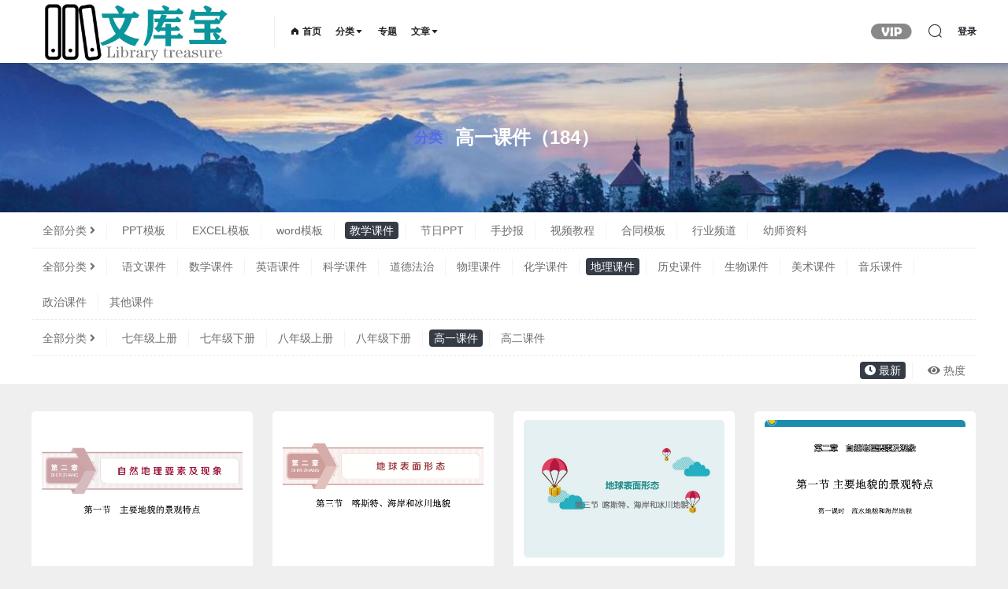

--- FILE ---
content_type: text/html; charset=utf-8
request_url: https://www.pptmb360.com/web/sucai_cat?sucai_cat_id=298&page=1&limit=12
body_size: 65146
content:
<!doctype html>
<html lang="en">

<head>
    <title>文库宝—找资源素材就上文库宝</title>
    <meta charset="utf-8" />
    <meta name="viewport" content="width=device-width, initial-scale=1.0">
    <meta data-rh="true" name="keywords" content="">
    <meta name="description" property="og:description" content="">
    <style>
        [v-cloak] {
            display: none;
        }
    </style>
    <style>
        .mini-title {
            margin-bottom: 10px;
            font-weight: 600;
            position: relative;
            -webkit-box-align: center;
            -ms-flex-align: center;
            align-items: center;
            display: -webkit-box;
            display: -ms-flexbox;
            display: flex;
            font-size: 12px;
            letter-spacing: 0.2px;
            color: #999;
        }
        .header-left {
            z-index: 999999999;
        }
        .mini-title::before {
            background-color: #dde8f5;
            content: "";
            height: 3px;
            margin-right: 10px;
            width: 30px;
        }

        .timeout-cover {
            width: 280px;
            height: 280px;
            background: #f3f3f3;
            border-radius: 10px;
            display: flex;
            align-items: center;
            justify-content: center;
        }

        .el-header {
            height: 80px !important;
            background-color: #FFF;
            box-shadow: 0px 4px 10px 0px rgba(17, 58, 93, 0.1);
            position: fixed;
            top: 0;
            z-index: 9;
            width: 100%;
        }

        .loginDialog {
            border-radius: 10px!important;
            position: relative;
        }

        .loginDialog .el-dialog__header {
            display: none;
        }

        .loginDialog .el-dialog__body {
            padding:0px !important;
        }

        .header-container {
            width: 1200px;
            height: 100%
        }
        .author-icon {
            margin-right: 1em;
        }
        .nav-text {
            color: #212529;
            font-size: 12px;
            margin-left: 1.5em;
            font-weight: 700;
            cursor: pointer;
            font-family: "微软雅黑";
            display: inline-block;
            position: relative;
        }
        .nav-list {
            display:none;
            position: absolute;
            min-width:120px;
            background-color: #fff;
            color: #676b6f;
            z-index:1;
            left: -15px;
            padding-top: 32px;
            border-radius:0px 0px 5px 5px;
        }

        .nav-list a {
            color: #676b6f;
            padding:12px 16px;
            text-decoration: none;
            display:block;
        }

        .nav-list a:hover {
            background-color: #676b6f;
            color: #fff;
        }

        .nav-list a:hover .badge-primary-lighten {
            color: #676b6f;
            background-color: #fff;
        }

        .nav-text:hover .nav-list{
            display:block;
        }
        .sep {
            display: -webkit-box;
            display: -ms-flexbox;
            display: flex;
            height: 40px;
            margin: 0 20px;
            width: 1px;
            outline: none;
            background: #efefef;
        }

        .vip-icon {
            margin-right: 1.2em;
            display: flex;
            align-items: center;
            justify-content: center;
        }

        .vip-icon a {
            display: flex;
            align-items: center;
            justify-content: center;
        }

        .nav-icon {
            color: #333;
            font-size: 20px;
        }

        body {
            font-family: "Microsoft Yahei", -apple-system, BlinkMacSystemFont, "Segoe UI", Roboto, Ubuntu, "Helvetica Neue", Helvetica, Arial, "PingFang SC", "Hiragino Sans GB", "Microsoft Yahei UI", "Source Han Sans CN", sans-serif;
            background: #fff;
        }

        .page-footer {
            width:100%;
            min-height:325px;
            background-color: #FFF;
            display:flex;
            align-items: center;
            justify-content: center;
            flex-direction: column;
        }
        .page-footer-content {
            padding:2em 0em;
            width:1200px;
            display:flex;
            min-height:250px;
            justify-content: space-between;
            align-items: flex-start;
        }

        .site-intro {
            width:25%;
            display:flex;
            align-items: flex-start;
            justify-content: flex-start;
            flex-direction: column;
        }

        .site-qrcode {
            width:25%;
            display:flex;
            align-items: flex-end;
            justify-content: flex-end;
            flex-direction: column;
        }

        .site-news-list {
            width:20%;
            font-size:14px;
            display:flex;
            align-items: center;
            justify-content: center;
            flex-direction: column;
            color:#676b6f;
        }

        .site-news-list a {
            color:#676b6f;
        }

        .copyright {
            width:1200px;
            height:75px;
            padding:1em 0em;
            border-top:solid 1px #f0f4f5;
            display:flex;
            align-items:center;
            justify-content:center;
            font-size:12px;
            color:#676b6f;
        }

        .copyright a {
            color:#676b6f;
        }

        .site-item {
            margin-bottom:10px;
            padding:5px 10px;
            border-radius:5px;
            border-color: #b6cde9;
            background: transparent !important;
            border: 1px solid #b6cde9;
            width:100%;
            display:flex;
            align-items: center;
            justify-content:center;
        }

        .badge-primary-lighten {
            color: #536de6;
            background-color: rgba(83, 109, 230, .18);
        }

        .badge-pill {
            padding-right: .6em;
            padding-left: .6em;
            border-radius: 10rem;
        }
        .badge {
            display: inline-block;
            padding: .25em .4em;
            padding-right: 0.4em;
            padding-left: 0.4em;
            font-size: 75%;
            font-weight: 700;
            line-height: 1;
            text-align: center;
            white-space: nowrap;
            vertical-align: baseline;
            border-radius: .25rem;
            transition: color .15s ease-in-out,background-color .15s ease-in-out,border-color .15s ease-in-out,box-shadow .15s ease-in-out;
        }

        .search-bar {
            display: none;
            width: 150px;
        }

        .search-bar-input {
            text-align: center;
            height: 23px;
            border-radius: 10px;
            border:1px solid #cacaca;
            font-size: 12px;
            width: 95%;
        }

        .search-bar-input:hover {
            border:1px solid #ffc200;
        }
        .search-bar-input:focus {
            border:1px solid #656565;
            outline: none!important;
        }

        #search-icon {
            cursor: pointer;
        }
        #search-icon:hover {
            color: #ffc200;
            transition: color .15s ease-in-out;
        }

    </style>
    <script src="/assets/libs/jquery/jquery.min.js"></script>
    <link href="/assets/css/icons.min.css" rel="stylesheet" type="text/css" />
    <link href="/assets/css/app.min.css" rel="stylesheet" type="text/css" />
    <link href="/assets/element/index.css" rel="stylesheet">
    <link href="/static/pc/css/common.css" rel="stylesheet">
    <link href="/assets/css/base.css" rel="stylesheet">
    <link rel="stylesheet" type="text/css" href="/static/pc/colorbox/css/normalize.css" />
    <link rel="stylesheet" type="text/css" href="/static/pc/colorbox/css/default.css">
    <link rel="stylesheet" href="/static/pc/colorbox/colorbox.css" />
    <link rel="stylesheet" href="/static/pc/css/menu.css" />
    <link rel="stylesheet" href="/static/pc/css/video-js.min.css" />
    <script src="/assets/element/vue.js"></script>
    <script src="/assets/element/index.js"></script>
    <script src="/assets/js/axios.min.js"></script>
    <script src="/components/base.component.js"></script>
    <script src="/assets/libs/metismenu/metisMenu.min.js"></script>
    <script src="/assets/js/js.cookie.min.js"></script>
    <script src="/assets/js/common.js"></script>
    <link href="/static/pc/css/share.min.css" rel="stylesheet">
    <script src="/static/pc/js/social-share.min.js"></script>
    <script src="/static/pc/js/qrcode.js"></script>
    <script src="/static/pc/colorbox/js/jquery.colorbox-min.js"></script>
    <script src="/static/pc/js/video.min.js"></script>
    <script type="text/javascript">
        Vue.config.productionTip = false
        const base_url = 'https://www.pptmb360.com/api';
        console.log(base_url)
        const tenant_id = 1;
        const base_dir = ''; //勿要删除
    </script>
    <style>

        .nav-text a {
            color: #212529;
        }
    </style>
</head>

<body oncontextmenu="return false" onselectstart="return false" style="background:#efefef;">
    <div id="app" class="page-content flex-center" v-cloak>
        <el-header class="flex-center" v-cloak>
            <div class="flex-center-between header-container">
                <div class="header-left flex-center">
                    <a href="/web/" class="flex-center"><image mode="heightFix" style="max-height: 75px;" :src="'https://sucaixcx-1251111074.cos.ap-guangzhou.myqcloud.com/admin/202211/2022112115102175200.jpg'"></image></a>
                    <div class="sep">

                    </div>
                    <div class="nav-text" style="margin-left:0!important;color: #409EFF;">
                        <a href="/web/"><i class="el-icon-s-home"></i> 首页</a>
                    </div>
                    <div class="nav-text">
                        <div class="nav-title">
                            <a href="/web/cat_index">分类<i class="el-icon-caret-bottom"></i></a>
                        </div>
                        <div class="nav-list">
                            <nav>
                                <ul class="nav-menu nav-center">
                                                                                <li><a href="/web/sucai_cat?sucai_cat_id=5&page=1&limit=12">PPT模板<i class="fa fa-angle-right ml-1"></i></a>
                                                <ul>
                                                                                                    <li><a href="/web/sucai_cat?sucai_cat_id=10&page=1&limit=12">免费PPT</a></li>
                                                                                                                                                        <li><a href="/web/sucai_cat?sucai_cat_id=6&page=1&limit=12">工作总结</a></li>
                                                                                                                                                        <li><a href="/web/sucai_cat?sucai_cat_id=7&page=1&limit=12">毕业答辩</a></li>
                                                                                                                                                        <li><a href="/web/sucai_cat?sucai_cat_id=8&page=1&limit=12">年终总结</a></li>
                                                                                                                                                        <li><a href="/web/sucai_cat?sucai_cat_id=9&page=1&limit=12">党政PPT</a></li>
                                                                                                                                                        <li><a href="/web/sucai_cat?sucai_cat_id=384&page=1&limit=12">二十大</a></li>
                                                                                                                                                        <li><a href="/web/sucai_cat?sucai_cat_id=12&page=1&limit=12">PPT相册</a></li>
                                                                                                                                                        <li><a href="/web/sucai_cat?sucai_cat_id=13&page=1&limit=12">安全生产</a></li>
                                                                                                                                                        <li><a href="/web/sucai_cat?sucai_cat_id=14&page=1&limit=12">精美PPT</a></li>
                                                                                                                                                        <li><a href="/web/sucai_cat?sucai_cat_id=17&page=1&limit=12">中国风</a></li>
                                                                                                                                                        <li><a href="/web/sucai_cat?sucai_cat_id=19&page=1&limit=12">财务PPT</a></li>
                                                                                                                                                        <li><a href="/web/sucai_cat?sucai_cat_id=20&page=1&limit=12">策划书</a></li>
                                                                                                                                                        <li><a href="/web/sucai_cat?sucai_cat_id=21&page=1&limit=12">公司介绍</a></li>
                                                                                                                                                        <li><a href="/web/sucai_cat?sucai_cat_id=23&page=1&limit=12">电影影视</a></li>
                                                                                                                                                        <li><a href="/web/sucai_cat?sucai_cat_id=25&page=1&limit=12">动漫卡通</a></li>
                                                                                                                                                        <li><a href="/web/sucai_cat?sucai_cat_id=26&page=1&limit=12">动态PPT</a></li>
                                                                                                                                                        <li><a href="/web/sucai_cat?sucai_cat_id=27&page=1&limit=12">读书笔记</a></li>
                                                                                                                                                        <li><a href="/web/sucai_cat?sucai_cat_id=28&page=1&limit=12">法律PPT</a></li>
                                                                                                                                                        <li><a href="/web/sucai_cat?sucai_cat_id=29&page=1&limit=12">房产PPT</a></li>
                                                                                                                                                        <li><a href="/web/sucai_cat?sucai_cat_id=33&page=1&limit=12">寒假暑假</a></li>
                                                                                                                                                        <li><a href="/web/sucai_cat?sucai_cat_id=38&page=1&limit=12">家长会</a></li>
                                                                                                                                                        <li><a href="/web/sucai_cat?sucai_cat_id=39&page=1&limit=12">教育PPT</a></li>
                                                                                                                                                        <li><a href="/web/sucai_cat?sucai_cat_id=40&page=1&limit=12">招聘PPT</a></li>
                                                                                                                                                        <li><a href="/web/sucai_cat?sucai_cat_id=42&page=1&limit=12">竞选竞聘</a></li>
                                                                                                                                                        <li><a href="/web/sucai_cat?sucai_cat_id=43&page=1&limit=12">开学PPT</a></li>
                                                                                                                                                        <li><a href="/web/sucai_cat?sucai_cat_id=45&page=1&limit=12">科技PPT</a></li>
                                                                                                                                                        <li><a href="/web/sucai_cat?sucai_cat_id=46&page=1&limit=12">快闪PPT</a></li>
                                                                                                                                                        <li><a href="/web/sucai_cat?sucai_cat_id=48&page=1&limit=12">商务培训</a></li>
                                                                                                                                                        <li><a href="/web/sucai_cat?sucai_cat_id=49&page=1&limit=12">欧美风格</a></li>
                                                                                                                                                        <li><a href="/web/sucai_cat?sucai_cat_id=51&page=1&limit=12">食品PPT</a></li>
                                                                                                                                                        <li><a href="/web/sucai_cat?sucai_cat_id=53&page=1&limit=12">小清新</a></li>
                                                                                                                                                        <li><a href="/web/sucai_cat?sucai_cat_id=54&page=1&limit=12">医疗PPT</a></li>
                                                                                                                                                        <li><a href="/web/sucai_cat?sucai_cat_id=55&page=1&limit=12">银行PPT</a></li>
                                                                                                                                                        <li><a href="/web/sucai_cat?sucai_cat_id=57&page=1&limit=12">PPT套装</a></li>
                                                                                                                                                        <li><a href="/web/sucai_cat?sucai_cat_id=11&page=1&limit=12">PPT素材</a></li>
                                                                                                                                                        <li><a href="/web/sucai_cat?sucai_cat_id=3610&page=1&limit=12">产品发布</a></li>
                                                                                                                                                        <li><a href="/web/sucai_cat?sucai_cat_id=3611&page=1&limit=12">融资金融</a></li>
                                                                                                                                                        <li><a href="/web/sucai_cat?sucai_cat_id=3626&page=1&limit=12">述职报告</a></li>
                                                                                                                                                        <li><a href="/web/sucai_cat?sucai_cat_id=3629&page=1&limit=12">自我介绍</a></li>
                                                                                                                                                        <li><a href="/web/sucai_cat?sucai_cat_id=3878&page=1&limit=12">体育运动</a></li>
                                                                                                                                                        <li><a href="/web/sucai_cat?sucai_cat_id=3879&page=1&limit=12">成语故事</a></li>
                                                                                                                                                        <li><a href="/web/sucai_cat?sucai_cat_id=4510&page=1&limit=12">SWOT模板</a></li>
                                                                                                                                                        <li><a href="/web/sucai_cat?sucai_cat_id=4591&page=1&limit=12">神话故事</a></li>
                                                                                                                                                        <li><a href="/web/sucai_cat?sucai_cat_id=4592&page=1&limit=12">抽奖模板</a></li>
                                                                                                                                                        <li><a href="/web/sucai_cat?sucai_cat_id=4593&page=1&limit=12">安全教育</a></li>
                                                                                                                                                        <li><a href="/web/sucai_cat?sucai_cat_id=4611&page=1&limit=12">法制教育</a></li>
                                                                                                                                                        <li><a href="/web/sucai_cat?sucai_cat_id=4612&page=1&limit=12">节约主题</a></li>
                                                                                                                                                        <li><a href="/web/sucai_cat?sucai_cat_id=4613&page=1&limit=12">莫兰迪</a></li>
                                                                                                                                                        <li><a href="/web/sucai_cat?sucai_cat_id=4614&page=1&limit=12">科普课件</a></li>
                                                                                                                                                        <li><a href="/web/sucai_cat?sucai_cat_id=4615&page=1&limit=12">校园欺凌</a></li>
                                                                                                                                                        <li><a href="/web/sucai_cat?sucai_cat_id=4616&page=1&limit=12">大学PPT</a></li>
                                                                                                                                                        <li><a href="/web/sucai_cat?sucai_cat_id=4617&page=1&limit=12">旅游PPT</a></li>
                                                                                                                                                        <li><a href="/web/sucai_cat?sucai_cat_id=4618&page=1&limit=12">四大名著</a></li>
                                                                                                                                                        <li><a href="/web/sucai_cat?sucai_cat_id=4619&page=1&limit=12">预防诈骗</a></li>
                                                                                                                                                        <li><a href="/web/sucai_cat?sucai_cat_id=4620&page=1&limit=12">学雷锋</a></li>
                                                                                                                                                        <li><a href="/web/sucai_cat?sucai_cat_id=4621&page=1&limit=12">年会晚会</a></li>
                                                                                                                                                        <li><a href="/web/sucai_cat?sucai_cat_id=4622&page=1&limit=12">企业宣传</a></li>
                                                                                                                                                        <li><a href="/web/sucai_cat?sucai_cat_id=4623&page=1&limit=12">低碳环保</a></li>
                                                                                                                                                        <li><a href="/web/sucai_cat?sucai_cat_id=4655&page=1&limit=12">防震减灾</a></li>
                                                                                                                                                    </ul>
                                            </li>
                                                                                                                        <li><a href="/web/sucai_cat?sucai_cat_id=1&page=1&limit=12">EXCEL模板<i class="fa fa-angle-right ml-1"></i></a>
                                                <ul>
                                                                                                    <li><a href="/web/sucai_cat?sucai_cat_id=15&page=1&limit=12">办公常用</a></li>
                                                                                                                                                        <li><a href="/web/sucai_cat?sucai_cat_id=16&page=1&limit=12">报价单</a></li>
                                                                                                                                                        <li><a href="/web/sucai_cat?sucai_cat_id=18&page=1&limit=12">财务模板</a></li>
                                                                                                                                                        <li><a href="/web/sucai_cat?sucai_cat_id=31&page=1&limit=12">工资表</a></li>
                                                                                                                                                        <li><a href="/web/sucai_cat?sucai_cat_id=32&page=1&limit=12">工资条</a></li>
                                                                                                                                                        <li><a href="/web/sucai_cat?sucai_cat_id=34&page=1&limit=12">会议记录</a></li>
                                                                                                                                                        <li><a href="/web/sucai_cat?sucai_cat_id=36&page=1&limit=12">记账单</a></li>
                                                                                                                                                        <li><a href="/web/sucai_cat?sucai_cat_id=37&page=1&limit=12">绩效考核</a></li>
                                                                                                                                                        <li><a href="/web/sucai_cat?sucai_cat_id=44&page=1&limit=12">考勤表</a></li>
                                                                                                                                                        <li><a href="/web/sucai_cat?sucai_cat_id=52&page=1&limit=12">销售管理</a></li>
                                                                                                                                                        <li><a href="/web/sucai_cat?sucai_cat_id=3607&page=1&limit=12">工作计划</a></li>
                                                                                                                                                        <li><a href="/web/sucai_cat?sucai_cat_id=3608&page=1&limit=12">人事行政</a></li>
                                                                                                                                                    </ul>
                                            </li>
                                                                                                                        <li><a href="/web/sucai_cat?sucai_cat_id=2&page=1&limit=12">word模板<i class="fa fa-angle-right ml-1"></i></a>
                                                <ul>
                                                                                                    <li><a href="/web/sucai_cat?sucai_cat_id=22&page=1&limit=12">创业计划书</a></li>
                                                                                                                                                        <li><a href="/web/sucai_cat?sucai_cat_id=24&page=1&limit=12">调研分析</a></li>
                                                                                                                                                        <li><a href="/web/sucai_cat?sucai_cat_id=35&page=1&limit=12">活动策划</a></li>
                                                                                                                                                        <li><a href="/web/sucai_cat?sucai_cat_id=41&page=1&limit=12">其它文档</a></li>
                                                                                                                                                        <li><a href="/web/sucai_cat?sucai_cat_id=3605&page=1&limit=12">民事纠纷</a></li>
                                                                                                                                                        <li><a href="/web/sucai_cat?sucai_cat_id=50&page=1&limit=12">人事管理</a></li>
                                                                                                                                                        <li><a href="/web/sucai_cat?sucai_cat_id=56&page=1&limit=12">个人简历</a></li>
                                                                                                                                                    </ul>
                                            </li>
                                                                                                                        <li><a href="/web/sucai_cat?sucai_cat_id=176&page=1&limit=12">教学课件<i class="fa fa-angle-right ml-1"></i></a>
                                                <ul>
                                                                                                    <li><a href="/web/sucai_cat?sucai_cat_id=177&page=1&limit=12">语文课件<i class="fa fa-angle-right ml-1"></i></a>
                                                        <ul>
                                                                                                                        <li><a href="/web/sucai_cat?sucai_cat_id=190&page=1&limit=12">一年级上册</a></li>
                                                                                                                                                                                    <li><a href="/web/sucai_cat?sucai_cat_id=191&page=1&limit=12">一年级下册</a></li>
                                                                                                                                                                                    <li><a href="/web/sucai_cat?sucai_cat_id=192&page=1&limit=12">二年级上册</a></li>
                                                                                                                                                                                    <li><a href="/web/sucai_cat?sucai_cat_id=193&page=1&limit=12">二年级下册</a></li>
                                                                                                                                                                                    <li><a href="/web/sucai_cat?sucai_cat_id=194&page=1&limit=12">三年级上册</a></li>
                                                                                                                                                                                    <li><a href="/web/sucai_cat?sucai_cat_id=195&page=1&limit=12">三年级下册</a></li>
                                                                                                                                                                                    <li><a href="/web/sucai_cat?sucai_cat_id=196&page=1&limit=12">四年级上册</a></li>
                                                                                                                                                                                    <li><a href="/web/sucai_cat?sucai_cat_id=197&page=1&limit=12">四年级下册</a></li>
                                                                                                                                                                                    <li><a href="/web/sucai_cat?sucai_cat_id=198&page=1&limit=12">五年级上册</a></li>
                                                                                                                                                                                    <li><a href="/web/sucai_cat?sucai_cat_id=199&page=1&limit=12">五年级下册</a></li>
                                                                                                                                                                                    <li><a href="/web/sucai_cat?sucai_cat_id=200&page=1&limit=12">六年级上册</a></li>
                                                                                                                                                                                    <li><a href="/web/sucai_cat?sucai_cat_id=201&page=1&limit=12">六年级下册</a></li>
                                                                                                                                                                                    <li><a href="/web/sucai_cat?sucai_cat_id=202&page=1&limit=12">七年级上册</a></li>
                                                                                                                                                                                    <li><a href="/web/sucai_cat?sucai_cat_id=203&page=1&limit=12">七年级下册</a></li>
                                                                                                                                                                                    <li><a href="/web/sucai_cat?sucai_cat_id=204&page=1&limit=12">八年级上册</a></li>
                                                                                                                                                                                    <li><a href="/web/sucai_cat?sucai_cat_id=205&page=1&limit=12">八年级下册</a></li>
                                                                                                                                                                                    <li><a href="/web/sucai_cat?sucai_cat_id=206&page=1&limit=12">九年级上册</a></li>
                                                                                                                                                                                    <li><a href="/web/sucai_cat?sucai_cat_id=207&page=1&limit=12">九年级下册</a></li>
                                                                                                                                                                                </ul>
                                                    </li>
                                                                                                                                                        <li><a href="/web/sucai_cat?sucai_cat_id=178&page=1&limit=12">数学课件<i class="fa fa-angle-right ml-1"></i></a>
                                                        <ul>
                                                                                                                        <li><a href="/web/sucai_cat?sucai_cat_id=208&page=1&limit=12">一年级上册</a></li>
                                                                                                                                                                                    <li><a href="/web/sucai_cat?sucai_cat_id=209&page=1&limit=12">一年级下册</a></li>
                                                                                                                                                                                    <li><a href="/web/sucai_cat?sucai_cat_id=210&page=1&limit=12">二年级上册</a></li>
                                                                                                                                                                                    <li><a href="/web/sucai_cat?sucai_cat_id=211&page=1&limit=12">二年级下册</a></li>
                                                                                                                                                                                    <li><a href="/web/sucai_cat?sucai_cat_id=212&page=1&limit=12">三年级上册</a></li>
                                                                                                                                                                                    <li><a href="/web/sucai_cat?sucai_cat_id=213&page=1&limit=12">三年级下册</a></li>
                                                                                                                                                                                    <li><a href="/web/sucai_cat?sucai_cat_id=214&page=1&limit=12">四年级上册</a></li>
                                                                                                                                                                                    <li><a href="/web/sucai_cat?sucai_cat_id=215&page=1&limit=12">四年级下册</a></li>
                                                                                                                                                                                    <li><a href="/web/sucai_cat?sucai_cat_id=216&page=1&limit=12">五年级上册</a></li>
                                                                                                                                                                                    <li><a href="/web/sucai_cat?sucai_cat_id=217&page=1&limit=12">五年级下册</a></li>
                                                                                                                                                                                    <li><a href="/web/sucai_cat?sucai_cat_id=218&page=1&limit=12">六年级上册</a></li>
                                                                                                                                                                                    <li><a href="/web/sucai_cat?sucai_cat_id=219&page=1&limit=12">六年级下册</a></li>
                                                                                                                                                                                    <li><a href="/web/sucai_cat?sucai_cat_id=220&page=1&limit=12">七年级上册</a></li>
                                                                                                                                                                                    <li><a href="/web/sucai_cat?sucai_cat_id=221&page=1&limit=12">七年级下册</a></li>
                                                                                                                                                                                    <li><a href="/web/sucai_cat?sucai_cat_id=222&page=1&limit=12">八年级上册</a></li>
                                                                                                                                                                                    <li><a href="/web/sucai_cat?sucai_cat_id=223&page=1&limit=12">八年级下册</a></li>
                                                                                                                                                                                    <li><a href="/web/sucai_cat?sucai_cat_id=224&page=1&limit=12">九年级上册</a></li>
                                                                                                                                                                                    <li><a href="/web/sucai_cat?sucai_cat_id=225&page=1&limit=12">九年级下册</a></li>
                                                                                                                                                                                </ul>
                                                    </li>
                                                                                                                                                        <li><a href="/web/sucai_cat?sucai_cat_id=179&page=1&limit=12">英语课件<i class="fa fa-angle-right ml-1"></i></a>
                                                        <ul>
                                                                                                                        <li><a href="/web/sucai_cat?sucai_cat_id=226&page=1&limit=12">一年级上册</a></li>
                                                                                                                                                                                    <li><a href="/web/sucai_cat?sucai_cat_id=227&page=1&limit=12">一年级下册</a></li>
                                                                                                                                                                                    <li><a href="/web/sucai_cat?sucai_cat_id=228&page=1&limit=12">二年级上册</a></li>
                                                                                                                                                                                    <li><a href="/web/sucai_cat?sucai_cat_id=229&page=1&limit=12">二年级下册</a></li>
                                                                                                                                                                                    <li><a href="/web/sucai_cat?sucai_cat_id=230&page=1&limit=12">三年级上册</a></li>
                                                                                                                                                                                    <li><a href="/web/sucai_cat?sucai_cat_id=231&page=1&limit=12">三年级下册</a></li>
                                                                                                                                                                                    <li><a href="/web/sucai_cat?sucai_cat_id=232&page=1&limit=12">四年级上册</a></li>
                                                                                                                                                                                    <li><a href="/web/sucai_cat?sucai_cat_id=233&page=1&limit=12">四年级下册</a></li>
                                                                                                                                                                                    <li><a href="/web/sucai_cat?sucai_cat_id=234&page=1&limit=12">五年级上册</a></li>
                                                                                                                                                                                    <li><a href="/web/sucai_cat?sucai_cat_id=235&page=1&limit=12">五年级下册</a></li>
                                                                                                                                                                                    <li><a href="/web/sucai_cat?sucai_cat_id=236&page=1&limit=12">六年级上册</a></li>
                                                                                                                                                                                    <li><a href="/web/sucai_cat?sucai_cat_id=237&page=1&limit=12">六年级下册</a></li>
                                                                                                                                                                                    <li><a href="/web/sucai_cat?sucai_cat_id=238&page=1&limit=12">七年级上册</a></li>
                                                                                                                                                                                    <li><a href="/web/sucai_cat?sucai_cat_id=239&page=1&limit=12">七年级下册</a></li>
                                                                                                                                                                                    <li><a href="/web/sucai_cat?sucai_cat_id=240&page=1&limit=12">八年级上册</a></li>
                                                                                                                                                                                    <li><a href="/web/sucai_cat?sucai_cat_id=241&page=1&limit=12">八年级下册</a></li>
                                                                                                                                                                                    <li><a href="/web/sucai_cat?sucai_cat_id=242&page=1&limit=12">九年级上册</a></li>
                                                                                                                                                                                    <li><a href="/web/sucai_cat?sucai_cat_id=243&page=1&limit=12">九年级下册</a></li>
                                                                                                                                                                                    <li><a href="/web/sucai_cat?sucai_cat_id=244&page=1&limit=12">高一课件</a></li>
                                                                                                                                                                                    <li><a href="/web/sucai_cat?sucai_cat_id=245&page=1&limit=12">高二课件</a></li>
                                                                                                                                                                                    <li><a href="/web/sucai_cat?sucai_cat_id=246&page=1&limit=12">高三课件</a></li>
                                                                                                                                                                                </ul>
                                                    </li>
                                                                                                                                                        <li><a href="/web/sucai_cat?sucai_cat_id=180&page=1&limit=12">科学课件<i class="fa fa-angle-right ml-1"></i></a>
                                                        <ul>
                                                                                                                        <li><a href="/web/sucai_cat?sucai_cat_id=247&page=1&limit=12">一年级上册</a></li>
                                                                                                                                                                                    <li><a href="/web/sucai_cat?sucai_cat_id=248&page=1&limit=12">一年级下册</a></li>
                                                                                                                                                                                    <li><a href="/web/sucai_cat?sucai_cat_id=249&page=1&limit=12">二年级上册</a></li>
                                                                                                                                                                                    <li><a href="/web/sucai_cat?sucai_cat_id=250&page=1&limit=12">二年级下册</a></li>
                                                                                                                                                                                    <li><a href="/web/sucai_cat?sucai_cat_id=251&page=1&limit=12">三年级上册</a></li>
                                                                                                                                                                                    <li><a href="/web/sucai_cat?sucai_cat_id=252&page=1&limit=12">三年级下册</a></li>
                                                                                                                                                                                    <li><a href="/web/sucai_cat?sucai_cat_id=253&page=1&limit=12">四年级上册</a></li>
                                                                                                                                                                                    <li><a href="/web/sucai_cat?sucai_cat_id=254&page=1&limit=12">四年级下册</a></li>
                                                                                                                                                                                    <li><a href="/web/sucai_cat?sucai_cat_id=255&page=1&limit=12">五年级上册</a></li>
                                                                                                                                                                                    <li><a href="/web/sucai_cat?sucai_cat_id=256&page=1&limit=12">五年级下册</a></li>
                                                                                                                                                                                    <li><a href="/web/sucai_cat?sucai_cat_id=257&page=1&limit=12">六年级上册</a></li>
                                                                                                                                                                                    <li><a href="/web/sucai_cat?sucai_cat_id=258&page=1&limit=12">六年级下册</a></li>
                                                                                                                                                                                    <li><a href="/web/sucai_cat?sucai_cat_id=259&page=1&limit=12">七年级上册</a></li>
                                                                                                                                                                                    <li><a href="/web/sucai_cat?sucai_cat_id=260&page=1&limit=12">七年级下册</a></li>
                                                                                                                                                                                    <li><a href="/web/sucai_cat?sucai_cat_id=261&page=1&limit=12">八年级上册</a></li>
                                                                                                                                                                                    <li><a href="/web/sucai_cat?sucai_cat_id=262&page=1&limit=12">八年级下册</a></li>
                                                                                                                                                                                    <li><a href="/web/sucai_cat?sucai_cat_id=263&page=1&limit=12">九年级上册</a></li>
                                                                                                                                                                                    <li><a href="/web/sucai_cat?sucai_cat_id=264&page=1&limit=12">九年级下册</a></li>
                                                                                                                                                                                </ul>
                                                    </li>
                                                                                                                                                        <li><a href="/web/sucai_cat?sucai_cat_id=181&page=1&limit=12">道德法治<i class="fa fa-angle-right ml-1"></i></a>
                                                        <ul>
                                                                                                                        <li><a href="/web/sucai_cat?sucai_cat_id=265&page=1&limit=12">一年级上册</a></li>
                                                                                                                                                                                    <li><a href="/web/sucai_cat?sucai_cat_id=266&page=1&limit=12">一年级下册</a></li>
                                                                                                                                                                                    <li><a href="/web/sucai_cat?sucai_cat_id=267&page=1&limit=12">二年级上册</a></li>
                                                                                                                                                                                    <li><a href="/web/sucai_cat?sucai_cat_id=268&page=1&limit=12">二年级下册</a></li>
                                                                                                                                                                                    <li><a href="/web/sucai_cat?sucai_cat_id=269&page=1&limit=12">三年级上册</a></li>
                                                                                                                                                                                    <li><a href="/web/sucai_cat?sucai_cat_id=270&page=1&limit=12">三年级下册</a></li>
                                                                                                                                                                                    <li><a href="/web/sucai_cat?sucai_cat_id=271&page=1&limit=12">四年级上册</a></li>
                                                                                                                                                                                    <li><a href="/web/sucai_cat?sucai_cat_id=272&page=1&limit=12">四年级下册</a></li>
                                                                                                                                                                                    <li><a href="/web/sucai_cat?sucai_cat_id=273&page=1&limit=12">五年级上册</a></li>
                                                                                                                                                                                    <li><a href="/web/sucai_cat?sucai_cat_id=274&page=1&limit=12">五年级下册</a></li>
                                                                                                                                                                                    <li><a href="/web/sucai_cat?sucai_cat_id=275&page=1&limit=12">六年级上册</a></li>
                                                                                                                                                                                    <li><a href="/web/sucai_cat?sucai_cat_id=276&page=1&limit=12">六年级下册</a></li>
                                                                                                                                                                                    <li><a href="/web/sucai_cat?sucai_cat_id=277&page=1&limit=12">七年级上册</a></li>
                                                                                                                                                                                    <li><a href="/web/sucai_cat?sucai_cat_id=278&page=1&limit=12">七年级下册</a></li>
                                                                                                                                                                                    <li><a href="/web/sucai_cat?sucai_cat_id=279&page=1&limit=12">八年级上册</a></li>
                                                                                                                                                                                    <li><a href="/web/sucai_cat?sucai_cat_id=280&page=1&limit=12">八年级下册</a></li>
                                                                                                                                                                                    <li><a href="/web/sucai_cat?sucai_cat_id=281&page=1&limit=12">九年级上册</a></li>
                                                                                                                                                                                    <li><a href="/web/sucai_cat?sucai_cat_id=282&page=1&limit=12">九年级下册</a></li>
                                                                                                                                                                                </ul>
                                                    </li>
                                                                                                                                                        <li><a href="/web/sucai_cat?sucai_cat_id=182&page=1&limit=12">物理课件<i class="fa fa-angle-right ml-1"></i></a>
                                                        <ul>
                                                                                                                        <li><a href="/web/sucai_cat?sucai_cat_id=283&page=1&limit=12">八年级上册</a></li>
                                                                                                                                                                                    <li><a href="/web/sucai_cat?sucai_cat_id=284&page=1&limit=12">八年级下册</a></li>
                                                                                                                                                                                    <li><a href="/web/sucai_cat?sucai_cat_id=285&page=1&limit=12">九年级上册</a></li>
                                                                                                                                                                                    <li><a href="/web/sucai_cat?sucai_cat_id=286&page=1&limit=12">九年级下册</a></li>
                                                                                                                                                                                    <li><a href="/web/sucai_cat?sucai_cat_id=287&page=1&limit=12">高一课件</a></li>
                                                                                                                                                                                    <li><a href="/web/sucai_cat?sucai_cat_id=288&page=1&limit=12">高二课件</a></li>
                                                                                                                                                                                    <li><a href="/web/sucai_cat?sucai_cat_id=289&page=1&limit=12">高三课件</a></li>
                                                                                                                                                                                </ul>
                                                    </li>
                                                                                                                                                        <li><a href="/web/sucai_cat?sucai_cat_id=183&page=1&limit=12">化学课件<i class="fa fa-angle-right ml-1"></i></a>
                                                        <ul>
                                                                                                                        <li><a href="/web/sucai_cat?sucai_cat_id=290&page=1&limit=12">九年级上册</a></li>
                                                                                                                                                                                    <li><a href="/web/sucai_cat?sucai_cat_id=291&page=1&limit=12">九年级下册</a></li>
                                                                                                                                                                                    <li><a href="/web/sucai_cat?sucai_cat_id=292&page=1&limit=12">高一课件</a></li>
                                                                                                                                                                                    <li><a href="/web/sucai_cat?sucai_cat_id=293&page=1&limit=12">高二课件</a></li>
                                                                                                                                                                                </ul>
                                                    </li>
                                                                                                                                                        <li><a href="/web/sucai_cat?sucai_cat_id=184&page=1&limit=12">地理课件<i class="fa fa-angle-right ml-1"></i></a>
                                                        <ul>
                                                                                                                        <li><a href="/web/sucai_cat?sucai_cat_id=294&page=1&limit=12">七年级上册</a></li>
                                                                                                                                                                                    <li><a href="/web/sucai_cat?sucai_cat_id=295&page=1&limit=12">七年级下册</a></li>
                                                                                                                                                                                    <li><a href="/web/sucai_cat?sucai_cat_id=296&page=1&limit=12">八年级上册</a></li>
                                                                                                                                                                                    <li><a href="/web/sucai_cat?sucai_cat_id=297&page=1&limit=12">八年级下册</a></li>
                                                                                                                                                                                    <li><a href="/web/sucai_cat?sucai_cat_id=298&page=1&limit=12">高一课件</a></li>
                                                                                                                                                                                    <li><a href="/web/sucai_cat?sucai_cat_id=299&page=1&limit=12">高二课件</a></li>
                                                                                                                                                                                </ul>
                                                    </li>
                                                                                                                                                        <li><a href="/web/sucai_cat?sucai_cat_id=185&page=1&limit=12">历史课件<i class="fa fa-angle-right ml-1"></i></a>
                                                        <ul>
                                                                                                                        <li><a href="/web/sucai_cat?sucai_cat_id=300&page=1&limit=12">七年级上册</a></li>
                                                                                                                                                                                    <li><a href="/web/sucai_cat?sucai_cat_id=301&page=1&limit=12">七年级下册</a></li>
                                                                                                                                                                                    <li><a href="/web/sucai_cat?sucai_cat_id=302&page=1&limit=12">八年级上册</a></li>
                                                                                                                                                                                    <li><a href="/web/sucai_cat?sucai_cat_id=303&page=1&limit=12">八年级下册</a></li>
                                                                                                                                                                                    <li><a href="/web/sucai_cat?sucai_cat_id=304&page=1&limit=12">九年级上册</a></li>
                                                                                                                                                                                    <li><a href="/web/sucai_cat?sucai_cat_id=305&page=1&limit=12">九年级下册</a></li>
                                                                                                                                                                                    <li><a href="/web/sucai_cat?sucai_cat_id=306&page=1&limit=12">高中上册</a></li>
                                                                                                                                                                                    <li><a href="/web/sucai_cat?sucai_cat_id=307&page=1&limit=12">高中下册</a></li>
                                                                                                                                                                                </ul>
                                                    </li>
                                                                                                                                                        <li><a href="/web/sucai_cat?sucai_cat_id=186&page=1&limit=12">生物课件<i class="fa fa-angle-right ml-1"></i></a>
                                                        <ul>
                                                                                                                        <li><a href="/web/sucai_cat?sucai_cat_id=308&page=1&limit=12">七年级上册</a></li>
                                                                                                                                                                                    <li><a href="/web/sucai_cat?sucai_cat_id=309&page=1&limit=12">七年级下册</a></li>
                                                                                                                                                                                    <li><a href="/web/sucai_cat?sucai_cat_id=310&page=1&limit=12">八年级上册</a></li>
                                                                                                                                                                                    <li><a href="/web/sucai_cat?sucai_cat_id=311&page=1&limit=12">八年级下册</a></li>
                                                                                                                                                                                    <li><a href="/web/sucai_cat?sucai_cat_id=312&page=1&limit=12">高一课件</a></li>
                                                                                                                                                                                    <li><a href="/web/sucai_cat?sucai_cat_id=313&page=1&limit=12">高二课件</a></li>
                                                                                                                                                                                </ul>
                                                    </li>
                                                                                                                                                        <li><a href="/web/sucai_cat?sucai_cat_id=187&page=1&limit=12">美术课件<i class="fa fa-angle-right ml-1"></i></a>
                                                        <ul>
                                                                                                                        <li><a href="/web/sucai_cat?sucai_cat_id=314&page=1&limit=12">一年级上册</a></li>
                                                                                                                                                                                    <li><a href="/web/sucai_cat?sucai_cat_id=315&page=1&limit=12">一年级下册</a></li>
                                                                                                                                                                                    <li><a href="/web/sucai_cat?sucai_cat_id=316&page=1&limit=12">二年级上册</a></li>
                                                                                                                                                                                    <li><a href="/web/sucai_cat?sucai_cat_id=317&page=1&limit=12">二年级下册</a></li>
                                                                                                                                                                                    <li><a href="/web/sucai_cat?sucai_cat_id=318&page=1&limit=12">三年级上册</a></li>
                                                                                                                                                                                    <li><a href="/web/sucai_cat?sucai_cat_id=319&page=1&limit=12">三年级下册</a></li>
                                                                                                                                                                                    <li><a href="/web/sucai_cat?sucai_cat_id=320&page=1&limit=12">四年级上册</a></li>
                                                                                                                                                                                    <li><a href="/web/sucai_cat?sucai_cat_id=321&page=1&limit=12">四年级下册</a></li>
                                                                                                                                                                                    <li><a href="/web/sucai_cat?sucai_cat_id=322&page=1&limit=12">五年级上册</a></li>
                                                                                                                                                                                    <li><a href="/web/sucai_cat?sucai_cat_id=323&page=1&limit=12">五年级下册</a></li>
                                                                                                                                                                                    <li><a href="/web/sucai_cat?sucai_cat_id=324&page=1&limit=12">六年级上册</a></li>
                                                                                                                                                                                    <li><a href="/web/sucai_cat?sucai_cat_id=325&page=1&limit=12">六年级下册</a></li>
                                                                                                                                                                                </ul>
                                                    </li>
                                                                                                                                                        <li><a href="/web/sucai_cat?sucai_cat_id=188&page=1&limit=12">音乐课件<i class="fa fa-angle-right ml-1"></i></a>
                                                        <ul>
                                                                                                                        <li><a href="/web/sucai_cat?sucai_cat_id=326&page=1&limit=12">一年级上册</a></li>
                                                                                                                                                                                    <li><a href="/web/sucai_cat?sucai_cat_id=327&page=1&limit=12">一年级下册</a></li>
                                                                                                                                                                                    <li><a href="/web/sucai_cat?sucai_cat_id=328&page=1&limit=12">二年级上册</a></li>
                                                                                                                                                                                    <li><a href="/web/sucai_cat?sucai_cat_id=329&page=1&limit=12">二年级下册</a></li>
                                                                                                                                                                                    <li><a href="/web/sucai_cat?sucai_cat_id=330&page=1&limit=12">三年级上册</a></li>
                                                                                                                                                                                    <li><a href="/web/sucai_cat?sucai_cat_id=331&page=1&limit=12">三年级下册</a></li>
                                                                                                                                                                                    <li><a href="/web/sucai_cat?sucai_cat_id=332&page=1&limit=12">四年级上册</a></li>
                                                                                                                                                                                    <li><a href="/web/sucai_cat?sucai_cat_id=333&page=1&limit=12">四年级下册</a></li>
                                                                                                                                                                                    <li><a href="/web/sucai_cat?sucai_cat_id=334&page=1&limit=12">五年级上册</a></li>
                                                                                                                                                                                    <li><a href="/web/sucai_cat?sucai_cat_id=335&page=1&limit=12">五年级下册</a></li>
                                                                                                                                                                                    <li><a href="/web/sucai_cat?sucai_cat_id=336&page=1&limit=12">六年级上册</a></li>
                                                                                                                                                                                    <li><a href="/web/sucai_cat?sucai_cat_id=337&page=1&limit=12">六年级下册</a></li>
                                                                                                                                                                                    <li><a href="/web/sucai_cat?sucai_cat_id=338&page=1&limit=12">七年级上册</a></li>
                                                                                                                                                                                    <li><a href="/web/sucai_cat?sucai_cat_id=339&page=1&limit=12">七年级下册</a></li>
                                                                                                                                                                                    <li><a href="/web/sucai_cat?sucai_cat_id=340&page=1&limit=12">八年级上册</a></li>
                                                                                                                                                                                    <li><a href="/web/sucai_cat?sucai_cat_id=341&page=1&limit=12">八年级下册</a></li>
                                                                                                                                                                                    <li><a href="/web/sucai_cat?sucai_cat_id=342&page=1&limit=12">九年级上册</a></li>
                                                                                                                                                                                    <li><a href="/web/sucai_cat?sucai_cat_id=343&page=1&limit=12">九年级下册</a></li>
                                                                                                                                                                                </ul>
                                                    </li>
                                                                                                                                                        <li><a href="/web/sucai_cat?sucai_cat_id=189&page=1&limit=12">政治课件<i class="fa fa-angle-right ml-1"></i></a>
                                                        <ul>
                                                                                                                        <li><a href="/web/sucai_cat?sucai_cat_id=344&page=1&limit=12">高一课件</a></li>
                                                                                                                                                                                    <li><a href="/web/sucai_cat?sucai_cat_id=345&page=1&limit=12">高二课件</a></li>
                                                                                                                                                                                    <li><a href="/web/sucai_cat?sucai_cat_id=346&page=1&limit=12">高三课件</a></li>
                                                                                                                                                                                </ul>
                                                    </li>
                                                                                                                                                        <li><a href="/web/sucai_cat?sucai_cat_id=4654&page=1&limit=12">其他课件</a></li>
                                                                                                                                                    </ul>
                                            </li>
                                                                                                                        <li><a href="/web/sucai_cat?sucai_cat_id=347&page=1&limit=12">节日PPT<i class="fa fa-angle-right ml-1"></i></a>
                                                <ul>
                                                                                                    <li><a href="/web/sucai_cat?sucai_cat_id=348&page=1&limit=12">端午节</a></li>
                                                                                                                                                        <li><a href="/web/sucai_cat?sucai_cat_id=349&page=1&limit=12">儿童节</a></li>
                                                                                                                                                        <li><a href="/web/sucai_cat?sucai_cat_id=350&page=1&limit=12">父亲节</a></li>
                                                                                                                                                        <li><a href="/web/sucai_cat?sucai_cat_id=351&page=1&limit=12">妇女节</a></li>
                                                                                                                                                        <li><a href="/web/sucai_cat?sucai_cat_id=352&page=1&limit=12">感恩节</a></li>
                                                                                                                                                        <li><a href="/web/sucai_cat?sucai_cat_id=353&page=1&limit=12">国庆节</a></li>
                                                                                                                                                        <li><a href="/web/sucai_cat?sucai_cat_id=354&page=1&limit=12">建军节</a></li>
                                                                                                                                                        <li><a href="/web/sucai_cat?sucai_cat_id=355&page=1&limit=12">教师节</a></li>
                                                                                                                                                        <li><a href="/web/sucai_cat?sucai_cat_id=356&page=1&limit=12">劳动节</a></li>
                                                                                                                                                        <li><a href="/web/sucai_cat?sucai_cat_id=357&page=1&limit=12">母亲节</a></li>
                                                                                                                                                        <li><a href="/web/sucai_cat?sucai_cat_id=358&page=1&limit=12">七夕节</a></li>
                                                                                                                                                        <li><a href="/web/sucai_cat?sucai_cat_id=359&page=1&limit=12">青年节</a></li>
                                                                                                                                                        <li><a href="/web/sucai_cat?sucai_cat_id=360&page=1&limit=12">清明节</a></li>
                                                                                                                                                        <li><a href="/web/sucai_cat?sucai_cat_id=361&page=1&limit=12">圣诞节</a></li>
                                                                                                                                                        <li><a href="/web/sucai_cat?sucai_cat_id=362&page=1&limit=12">世界环境日</a></li>
                                                                                                                                                        <li><a href="/web/sucai_cat?sucai_cat_id=363&page=1&limit=12">万圣节</a></li>
                                                                                                                                                        <li><a href="/web/sucai_cat?sucai_cat_id=364&page=1&limit=12">新年PPT</a></li>
                                                                                                                                                        <li><a href="/web/sucai_cat?sucai_cat_id=365&page=1&limit=12">元旦PPT</a></li>
                                                                                                                                                        <li><a href="/web/sucai_cat?sucai_cat_id=366&page=1&limit=12">植树节</a></li>
                                                                                                                                                        <li><a href="/web/sucai_cat?sucai_cat_id=367&page=1&limit=12">中秋节</a></li>
                                                                                                                                                        <li><a href="/web/sucai_cat?sucai_cat_id=368&page=1&limit=12">重阳节</a></li>
                                                                                                                                                        <li><a href="/web/sucai_cat?sucai_cat_id=369&page=1&limit=12">樱花节</a></li>
                                                                                                                                                        <li><a href="/web/sucai_cat?sucai_cat_id=370&page=1&limit=12">二十四节气</a></li>
                                                                                                                                                        <li><a href="/web/sucai_cat?sucai_cat_id=371&page=1&limit=12">愚人节</a></li>
                                                                                                                                                        <li><a href="/web/sucai_cat?sucai_cat_id=380&page=1&limit=12">元宵节</a></li>
                                                                                                                                                        <li><a href="/web/sucai_cat?sucai_cat_id=381&page=1&limit=12">3.15消费节</a></li>
                                                                                                                                                        <li><a href="/web/sucai_cat?sucai_cat_id=383&page=1&limit=12">生日快乐</a></li>
                                                                                                                                                        <li><a href="/web/sucai_cat?sucai_cat_id=3602&page=1&limit=12">建党节</a></li>
                                                                                                                                                        <li><a href="/web/sucai_cat?sucai_cat_id=3603&page=1&limit=12">心理健康</a></li>
                                                                                                                                                        <li><a href="/web/sucai_cat?sucai_cat_id=3627&page=1&limit=12">世界无烟日</a></li>
                                                                                                                                                        <li><a href="/web/sucai_cat?sucai_cat_id=3628&page=1&limit=12">全国爱眼日</a></li>
                                                                                                                                                        <li><a href="/web/sucai_cat?sucai_cat_id=4610&page=1&limit=12">腊八节</a></li>
                                                                                                                                                    </ul>
                                            </li>
                                                                                                                        <li><a href="/web/sucai_cat?sucai_cat_id=3724&page=1&limit=12">手抄报<i class="fa fa-angle-right ml-1"></i></a>
                                                <ul>
                                                                                                    <li><a href="/web/sucai_cat?sucai_cat_id=3725&page=1&limit=12">扫黑除恶</a></li>
                                                                                                                                                        <li><a href="/web/sucai_cat?sucai_cat_id=3726&page=1&limit=12">防拐骗</a></li>
                                                                                                                                                        <li><a href="/web/sucai_cat?sucai_cat_id=3727&page=1&limit=12">网络安全</a></li>
                                                                                                                                                        <li><a href="/web/sucai_cat?sucai_cat_id=3728&page=1&limit=12">法制</a></li>
                                                                                                                                                        <li><a href="/web/sucai_cat?sucai_cat_id=3729&page=1&limit=12">反邪教</a></li>
                                                                                                                                                        <li><a href="/web/sucai_cat?sucai_cat_id=3730&page=1&limit=12">防暑</a></li>
                                                                                                                                                        <li><a href="/web/sucai_cat?sucai_cat_id=3731&page=1&limit=12">防震减灾</a></li>
                                                                                                                                                        <li><a href="/web/sucai_cat?sucai_cat_id=3732&page=1&limit=12">防弱水</a></li>
                                                                                                                                                        <li><a href="/web/sucai_cat?sucai_cat_id=3733&page=1&limit=12">校园安全</a></li>
                                                                                                                                                        <li><a href="/web/sucai_cat?sucai_cat_id=3734&page=1&limit=12">消防安全</a></li>
                                                                                                                                                        <li><a href="/web/sucai_cat?sucai_cat_id=3735&page=1&limit=12">交通安全</a></li>
                                                                                                                                                        <li><a href="/web/sucai_cat?sucai_cat_id=3736&page=1&limit=12">食品安全</a></li>
                                                                                                                                                        <li><a href="/web/sucai_cat?sucai_cat_id=3737&page=1&limit=12">禁毒</a></li>
                                                                                                                                                        <li><a href="/web/sucai_cat?sucai_cat_id=3738&page=1&limit=12">中秋节</a></li>
                                                                                                                                                        <li><a href="/web/sucai_cat?sucai_cat_id=3739&page=1&limit=12">重阳节</a></li>
                                                                                                                                                        <li><a href="/web/sucai_cat?sucai_cat_id=3740&page=1&limit=12">腊八节</a></li>
                                                                                                                                                        <li><a href="/web/sucai_cat?sucai_cat_id=3741&page=1&limit=12">除夕</a></li>
                                                                                                                                                        <li><a href="/web/sucai_cat?sucai_cat_id=3742&page=1&limit=12">元宵节</a></li>
                                                                                                                                                        <li><a href="/web/sucai_cat?sucai_cat_id=3743&page=1&limit=12">春节</a></li>
                                                                                                                                                        <li><a href="/web/sucai_cat?sucai_cat_id=3744&page=1&limit=12">端午节</a></li>
                                                                                                                                                        <li><a href="/web/sucai_cat?sucai_cat_id=3745&page=1&limit=12">清明节</a></li>
                                                                                                                                                        <li><a href="/web/sucai_cat?sucai_cat_id=3746&page=1&limit=12">营养日</a></li>
                                                                                                                                                        <li><a href="/web/sucai_cat?sucai_cat_id=3747&page=1&limit=12">警察节</a></li>
                                                                                                                                                        <li><a href="/web/sucai_cat?sucai_cat_id=3748&page=1&limit=12">土地日</a></li>
                                                                                                                                                        <li><a href="/web/sucai_cat?sucai_cat_id=3749&page=1&limit=12">读书日</a></li>
                                                                                                                                                        <li><a href="/web/sucai_cat?sucai_cat_id=3750&page=1&limit=12">睡眠日</a></li>
                                                                                                                                                        <li><a href="/web/sucai_cat?sucai_cat_id=3751&page=1&limit=12">禁毒日</a></li>
                                                                                                                                                        <li><a href="/web/sucai_cat?sucai_cat_id=3752&page=1&limit=12">卫生日</a></li>
                                                                                                                                                        <li><a href="/web/sucai_cat?sucai_cat_id=3753&page=1&limit=12">复活节</a></li>
                                                                                                                                                        <li><a href="/web/sucai_cat?sucai_cat_id=3754&page=1&limit=12">产权日</a></li>
                                                                                                                                                        <li><a href="/web/sucai_cat?sucai_cat_id=3755&page=1&limit=12">公祭日</a></li>
                                                                                                                                                        <li><a href="/web/sucai_cat?sucai_cat_id=3756&page=1&limit=12">爱耳日</a></li>
                                                                                                                                                        <li><a href="/web/sucai_cat?sucai_cat_id=3757&page=1&limit=12">运动</a></li>
                                                                                                                                                        <li><a href="/web/sucai_cat?sucai_cat_id=3758&page=1&limit=12">光棍节</a></li>
                                                                                                                                                        <li><a href="/web/sucai_cat?sucai_cat_id=3759&page=1&limit=12">纪念日</a></li>
                                                                                                                                                        <li><a href="/web/sucai_cat?sucai_cat_id=3760&page=1&limit=12">九一八</a></li>
                                                                                                                                                        <li><a href="/web/sucai_cat?sucai_cat_id=3761&page=1&limit=12">地球日</a></li>
                                                                                                                                                        <li><a href="/web/sucai_cat?sucai_cat_id=3762&page=1&limit=12">环境日</a></li>
                                                                                                                                                        <li><a href="/web/sucai_cat?sucai_cat_id=3763&page=1&limit=12">教师节</a></li>
                                                                                                                                                        <li><a href="/web/sucai_cat?sucai_cat_id=3764&page=1&limit=12">护士节</a></li>
                                                                                                                                                        <li><a href="/web/sucai_cat?sucai_cat_id=3765&page=1&limit=12">气象日</a></li>
                                                                                                                                                        <li><a href="/web/sucai_cat?sucai_cat_id=3766&page=1&limit=12">无烟日</a></li>
                                                                                                                                                        <li><a href="/web/sucai_cat?sucai_cat_id=3767&page=1&limit=12">建党节</a></li>
                                                                                                                                                        <li><a href="/web/sucai_cat?sucai_cat_id=3768&page=1&limit=12">人口日</a></li>
                                                                                                                                                        <li><a href="/web/sucai_cat?sucai_cat_id=3769&page=1&limit=12">国庆节</a></li>
                                                                                                                                                        <li><a href="/web/sucai_cat?sucai_cat_id=3770&page=1&limit=12">助残日</a></li>
                                                                                                                                                        <li><a href="/web/sucai_cat?sucai_cat_id=3771&page=1&limit=12">森林日</a></li>
                                                                                                                                                        <li><a href="/web/sucai_cat?sucai_cat_id=3772&page=1&limit=12">世界水日</a></li>
                                                                                                                                                        <li><a href="/web/sucai_cat?sucai_cat_id=3773&page=1&limit=12">父亲节</a></li>
                                                                                                                                                        <li><a href="/web/sucai_cat?sucai_cat_id=3774&page=1&limit=12">母亲节</a></li>
                                                                                                                                                        <li><a href="/web/sucai_cat?sucai_cat_id=3775&page=1&limit=12">儿童节</a></li>
                                                                                                                                                        <li><a href="/web/sucai_cat?sucai_cat_id=3776&page=1&limit=12">建军节</a></li>
                                                                                                                                                        <li><a href="/web/sucai_cat?sucai_cat_id=3777&page=1&limit=12">万圣节</a></li>
                                                                                                                                                        <li><a href="/web/sucai_cat?sucai_cat_id=3778&page=1&limit=12">感恩节</a></li>
                                                                                                                                                        <li><a href="/web/sucai_cat?sucai_cat_id=3779&page=1&limit=12">元旦</a></li>
                                                                                                                                                        <li><a href="/web/sucai_cat?sucai_cat_id=3780&page=1&limit=12">圣诞节</a></li>
                                                                                                                                                        <li><a href="/web/sucai_cat?sucai_cat_id=3781&page=1&limit=12">愚人节</a></li>
                                                                                                                                                        <li><a href="/web/sucai_cat?sucai_cat_id=3782&page=1&limit=12">青年节</a></li>
                                                                                                                                                        <li><a href="/web/sucai_cat?sucai_cat_id=3783&page=1&limit=12">植树节</a></li>
                                                                                                                                                        <li><a href="/web/sucai_cat?sucai_cat_id=3784&page=1&limit=12">妇女节</a></li>
                                                                                                                                                        <li><a href="/web/sucai_cat?sucai_cat_id=3785&page=1&limit=12">劳动节</a></li>
                                                                                                                                                        <li><a href="/web/sucai_cat?sucai_cat_id=3786&page=1&limit=12">学雷锋</a></li>
                                                                                                                                                        <li><a href="/web/sucai_cat?sucai_cat_id=3787&page=1&limit=12">我的祖国</a></li>
                                                                                                                                                        <li><a href="/web/sucai_cat?sucai_cat_id=3788&page=1&limit=12">反校欺凌</a></li>
                                                                                                                                                        <li><a href="/web/sucai_cat?sucai_cat_id=3789&page=1&limit=12">安全教育</a></li>
                                                                                                                                                        <li><a href="/web/sucai_cat?sucai_cat_id=3790&page=1&limit=12">未成年保护</a></li>
                                                                                                                                                        <li><a href="/web/sucai_cat?sucai_cat_id=3791&page=1&limit=12">安全生产</a></li>
                                                                                                                                                        <li><a href="/web/sucai_cat?sucai_cat_id=3792&page=1&limit=12">中国梦</a></li>
                                                                                                                                                        <li><a href="/web/sucai_cat?sucai_cat_id=3793&page=1&limit=12">国防教育</a></li>
                                                                                                                                                        <li><a href="/web/sucai_cat?sucai_cat_id=3794&page=1&limit=12">红领巾</a></li>
                                                                                                                                                        <li><a href="/web/sucai_cat?sucai_cat_id=3795&page=1&limit=12">民族团结</a></li>
                                                                                                                                                        <li><a href="/web/sucai_cat?sucai_cat_id=3796&page=1&limit=12">社会主义</a></li>
                                                                                                                                                        <li><a href="/web/sucai_cat?sucai_cat_id=3797&page=1&limit=12">爱国主义</a></li>
                                                                                                                                                        <li><a href="/web/sucai_cat?sucai_cat_id=3798&page=1&limit=12">少先队</a></li>
                                                                                                                                                        <li><a href="/web/sucai_cat?sucai_cat_id=3799&page=1&limit=12">抗日</a></li>
                                                                                                                                                        <li><a href="/web/sucai_cat?sucai_cat_id=3800&page=1&limit=12">志愿者</a></li>
                                                                                                                                                        <li><a href="/web/sucai_cat?sucai_cat_id=3613&page=1&limit=12">其他</a></li>
                                                                                                                                                    </ul>
                                            </li>
                                                                                                                        <li><a href="/web/sucai_cat?sucai_cat_id=4&page=1&limit=12">视频教程<i class="fa fa-angle-right ml-1"></i></a>
                                                <ul>
                                                                                                    <li><a href="/web/sucai_cat?sucai_cat_id=58&page=1&limit=12">办公教程</a></li>
                                                                                                                                                    </ul>
                                            </li>
                                                                                                                        <li><a href="/web/sucai_cat?sucai_cat_id=382&page=1&limit=12">合同模板<i class="fa fa-angle-right ml-1"></i></a>
                                                <ul>
                                                                                                    <li><a href="/web/sucai_cat?sucai_cat_id=47&page=1&limit=12">劳动合同</a></li>
                                                                                                                                                        <li><a href="/web/sucai_cat?sucai_cat_id=30&page=1&limit=12">房产合同</a></li>
                                                                                                                                                        <li><a href="/web/sucai_cat?sucai_cat_id=3604&page=1&limit=12">离婚合同</a></li>
                                                                                                                                                        <li><a href="/web/sucai_cat?sucai_cat_id=3606&page=1&limit=12">租房合同</a></li>
                                                                                                                                                        <li><a href="/web/sucai_cat?sucai_cat_id=3609&page=1&limit=12">其他合同</a></li>
                                                                                                                                                    </ul>
                                            </li>
                                                                                                                        <li><a href="/web/sucai_cat?sucai_cat_id=372&page=1&limit=12">行业频道<i class="fa fa-angle-right ml-1"></i></a>
                                                <ul>
                                                                                                    <li><a href="/web/sucai_cat?sucai_cat_id=373&page=1&limit=12">PS模板</a></li>
                                                                                                                                                        <li><a href="/web/sucai_cat?sucai_cat_id=374&page=1&limit=12">AE模板</a></li>
                                                                                                                                                        <li><a href="/web/sucai_cat?sucai_cat_id=375&page=1&limit=12">AI模板</a></li>
                                                                                                                                                        <li><a href="/web/sucai_cat?sucai_cat_id=376&page=1&limit=12">PR模板</a></li>
                                                                                                                                                        <li><a href="/web/sucai_cat?sucai_cat_id=377&page=1&limit=12">插画元素</a></li>
                                                                                                                                                        <li><a href="/web/sucai_cat?sucai_cat_id=378&page=1&limit=12">3D元素</a></li>
                                                                                                                                                        <li><a href="/web/sucai_cat?sucai_cat_id=379&page=1&limit=12">高清图片</a></li>
                                                                                                                                                    </ul>
                                            </li>
                                                                                                                        <li><a href="/web/sucai_cat?sucai_cat_id=3880&page=1&limit=12">幼师资料<i class="fa fa-angle-right ml-1"></i></a>
                                                <ul>
                                                                                                    <li><a href="/web/sucai_cat?sucai_cat_id=3723&page=1&limit=12">幼儿课件</a></li>
                                                                                                                                                        <li><a href="/web/sucai_cat?sucai_cat_id=3722&page=1&limit=12">识字课件</a></li>
                                                                                                                                                        <li><a href="/web/sucai_cat?sucai_cat_id=3721&page=1&limit=12">英语课件</a></li>
                                                                                                                                                        <li><a href="/web/sucai_cat?sucai_cat_id=3720&page=1&limit=12">数学课件</a></li>
                                                                                                                                                        <li><a href="/web/sucai_cat?sucai_cat_id=3719&page=1&limit=12">拼音课件</a></li>
                                                                                                                                                        <li><a href="/web/sucai_cat?sucai_cat_id=3881&page=1&limit=12">小班</a></li>
                                                                                                                                                        <li><a href="/web/sucai_cat?sucai_cat_id=3882&page=1&limit=12">中班</a></li>
                                                                                                                                                        <li><a href="/web/sucai_cat?sucai_cat_id=3883&page=1&limit=12">大班</a></li>
                                                                                                                                                    </ul>
                                            </li>
                                                                                                            </ul>
                            </nav>
                        </div>
                    </div>
                    <div class="nav-text">
                        <a href="/web/topic_index">专题</a>
                    </div>
                    <div class="nav-text">
                        <div class="nav-title">
                            文章<i class="el-icon-caret-bottom"></i>
                        </div>
                        <div class="nav-list">
                                                        <a href="/web/view_list?class_id=3&page=1&limit=10">教学文档<span class="badge badge-pill badge-primary-lighten ml-1">1</span></a>
                                                    </div>
                    </div>
                </div>
                <div class="header-right flex-center">
                    <div class="vip-icon">
                                                <a href="/web/vip"><image mode="widthFix" style="width: 52px;height:auto;cursor:pointer;" src="/static/pc/images/vip-inactive.png"></image></a>
                                            </div>
                    <div class="search-bar">
                        <input type="text" placeholder="输入关键词,回车检索" class="search-bar-input" />
                    </div>
                    <div class="nav-icon">
                        <i class="el-icon-search" id="search-icon"></i>
                    </div>
                                        <div class="nav-text" @click="showLogin = true">
                        登录
                    </div>
                                    </div>
            </div>
        </el-header>
        

<div class="page-search">
	<div class="search-result">
		<div style="background-image: url(/static/pc/images/bg.jpg);background-position:center center;background-size: cover;background-repeat: no-repeat;width:100%;height:100%;position:absolute;top:0;left:0;"></div>
		<div style="z-index:1;" class="flex-center">
			<span class="badge badge-pill badge-primary-lighten" style="margin-right:.5em;border-radius:10px;">分类</span>高一课件（184）
		</div>
	</div>
    <div class="cat-list-block">
        <div class="cat-list">
            <div>
                <ul class="filter">
                    <li style="color:#8f8f8f;"><a href="/web/sucai_cat?sucai_cat_id=0&limit=12&page=1&order=createtime desc">全部分类<i class="fa fa-angle-right ml-1"></i></a></li>
                                        <li>
                        <a href="/web/sucai_cat?sucai_cat_id=5&limit=12&page=1&order=createtime desc">PPT模板</a>
                    </li>
                                                            <li>
                        <a href="/web/sucai_cat?sucai_cat_id=1&limit=12&page=1&order=createtime desc">EXCEL模板</a>
                    </li>
                                                            <li>
                        <a href="/web/sucai_cat?sucai_cat_id=2&limit=12&page=1&order=createtime desc">word模板</a>
                    </li>
                                                            <li class="current">
                        <a>教学课件</a>
                    </li>
                                                            <li>
                        <a href="/web/sucai_cat?sucai_cat_id=347&limit=12&page=1&order=createtime desc">节日PPT</a>
                    </li>
                                                            <li>
                        <a href="/web/sucai_cat?sucai_cat_id=3724&limit=12&page=1&order=createtime desc">手抄报</a>
                    </li>
                                                            <li>
                        <a href="/web/sucai_cat?sucai_cat_id=4&limit=12&page=1&order=createtime desc">视频教程</a>
                    </li>
                                                            <li>
                        <a href="/web/sucai_cat?sucai_cat_id=382&limit=12&page=1&order=createtime desc">合同模板</a>
                    </li>
                                                            <li>
                        <a href="/web/sucai_cat?sucai_cat_id=372&limit=12&page=1&order=createtime desc">行业频道</a>
                    </li>
                                                            <li>
                        <a href="/web/sucai_cat?sucai_cat_id=3880&limit=12&page=1&order=createtime desc">幼师资料</a>
                    </li>
                                                        </ul>
            </div>
        </div>
        <div class="cat-list" v-if="1==1&&secondTree.length>0">
            <div>
                <ul class="filter">
                    <li style="color:#8f8f8f;"><a href="/web/sucai_cat?sucai_cat_id=&limit=12&page=1&order=createtime desc">全部分类<i class="fa fa-angle-right ml-1"></i></a></li>
                    <li v-for="item,index in secondTree" :key="index" :class="item.sucai_cat_id==184?'current':''">
                        <a :href="'/web/sucai_cat?sucai_cat_id='+item.sucai_cat_id+'&limit=12&page=1&order=createtime desc'">{{item.sucai_cat_name}}</a>
                    </li>
                </ul>
            </div>
        </div>
        <div class="cat-list" v-if="1==1&&thirdTree.length>0">
            <div>
                <ul class="filter">
                    <li style="color:#8f8f8f;"><a href="/web/sucai_cat?sucai_cat_id=&limit=12&page=1&order=createtime desc">全部分类<i class="fa fa-angle-right ml-1"></i></a></li>
                    <li v-for="item,index in thirdTree" :key="index" :class="item.sucai_cat_id==298?'current':''">
                        <a :href="'/web/sucai_cat?sucai_cat_id='+item.sucai_cat_id+'&limit=12&page=1&order=createtime desc'">{{item.sucai_cat_name}}</a>
                    </li>
                </ul>
            </div>
        </div>
        <div class="cat-list" v-if="0==1&&fourthTree.length>0">
            <div>
                <ul class="filter">
                    <li style="color:#8f8f8f;"><a href="/web/sucai_cat?sucai_cat_id=&limit=12&page=1&order=createtime desc">全部分类<i class="fa fa-angle-right ml-1"></i></a></li>
                    <li v-for="item,index in fourthTree" :key="index" :class="item.sucai_cat_id==0?'current':''">
                        <a :href="'/web/sucai_cat?sucai_cat_id='+item.sucai_cat_id+'&limit=12&page=1&order=createtime desc'">{{item.sucai_cat_name}}</a>
                    </li>
                </ul>
            </div>
        </div>
        <div class="order-block">
            <ul class="filter" style="border-bottom: none;">
                                <li class="current">
                    <a><i class="fa fa-clock" style="margin-right:.25rem;"></i>最新</a>
                </li>
                                                <li>
                    <a href="/web/sucai_cat?sucai_cat_id=298&limit=12&page=1&order=view_count*1 desc"><i class="fa fa-eye" style="margin-right:.25rem;"></i>热度</a>
                </li>
                                            </ul>
        </div>
    </div>
	<div class="search-result-list">
		<div class="search-result-item" :style="((index+1)%4!=0)?'margin-right:25px;':'margin-right:0px;'" v-if="sucaiList.length>0" v-for="sucai,index in sucaiList" :key="index" >
			<div class="flex-center sucai-image-wrap" style="margin-top:3px;" @click="gotoSucai(sucai.sucai_id)">
                <el-image fit="cover" v-if="sucai.sucai_images&&sucai.sucai_images.length>0" :src="sucai.sucai_images[0]['url']" class="sucai-image"></el-image>
                <el-image fit="cover" :src="default_sucai_cover" class="sucai-image" v-else></el-image>
			</div>
			<div class="sucai-info" >
                <div style="width:100%;margin-top:.5em;" @click="gotoSucai(sucai.sucai_id)">
                	<div class="sucai-cat">
						<i class="dot-green" style="margin-left:1em;"></i><span>{{sucai.sucaitype.sucai_type_name}}</span>
					</div>
					<div class="sucai-title">
                        {{sucai.sucai_content}}
                    </div>
                </div>
                
                <div class="sucai-other">
                    <div @click="goUserpage(sucai.user.user_id)">
                        <img :src="sucai.user?sucai.user.headimg:default_suer_headimg" style="width: 20px;height: 20px;border-radius: 50%;"/>
                    </div>
                    <div style="margin-left:5px;" @click="goUserpage(sucai.user.user_id)">
                        {{sucai.user?sucai.user.nickname:'未知'}}
                    </div>
                    <div style="margin-left:15px;">
                        <i class="el-icon-time"></i>
                        <span>{{sucai.createtime}}</span>
                    </div>
                    <div style="margin-left:15px;">
                        <i class="el-icon-view"></i>
                        <span>{{sucai.view_count}}</span>
                    </div>
                </div>
            </div>
		</div>		
		<div class="loadmore" v-if="status!='nomore'">
			<div class="btn-dark" @click="loadMore"><i class="el-icon-loading" v-if="status=='loading'"></i><span style="margin-left:.5em;">{{statusText}}</span></div>
		</div>
	</div>
</div>
<Login :show.sync="showLogin" size="small"></Login>

    </div>
    <div class="page-footer">
        <div class="page-footer-content">
            <div class="site-intro">
                <img src="https://sucaixcx-1251111074.cos.ap-guangzhou.myqcloud.com/admin/202211/2022112115102175200.jpg" style="width:150px;"></img>
                <div style="margin-top:1em;line-height:25px;font-size:14px;">
                    文库宝-拥有海量高质量ppt模板,素材、教程、word文档、excel表格等,每日更新下载即用,千万企业白领-教育培训-公务人员都在使用,找ppt模板,就上文库宝!                </div>
            </div>
            <div class="site-news-list">
                <div class="flex-start-column" style="width:150px;height:100%;">
                    <div class="mini-title">本站页面</div>
                                            <div class="site-item"><a href='/web/topic_index'>专题页面</a></div>
                                            <div class="site-item"><a href='/web/cat_index'>分类页面</a></div>
                                            <div class="site-item"><a href='/web/sitemap'>网站地图</a></div>
                                    </div>
            </div>
            <div class="site-news-list">
                <div class="flex-start-column" style="width:150px;height:100%;">
                    <div class="mini-title">教学文档</div>
                                        <div style="margin-bottom:10px;"><a href='/web/view/92' target='_blank'>蓝青色方块背景的工作总结汇报PPT模板</a></div>
                                    </div>
            </div>
            <div class="site-news-list">
                <div class="flex-start-column" style="width:150px;height:100%;">
                    <div class="mini-title">外部推荐</div>
                                    </div>
            </div>
            <div class="site-link">
                <div class="flex-start-column" style="width:150px;height:100%;">
                    <div class="mini-title">扫码访问</div>
                    <div>
                        <img src="https://sucaixcx-1251111074.cos.ap-guangzhou.myqcloud.com/admin/202211/2022112110354868582.png" style="height:150px;width:150px;" />
                    </div>
                </div>
            </div>
        </div>
        <div class="copyright">
            <p><a href="https://beian.miit.gov.cn/" target="_blank">粤ICP备18156182号</a>&nbsp;文库宝<span style="font-size: 1em;">拥有海量高质量ppt模板,素材、教程、word文档、excel表格等,每日更新下载即用,千万企业白领-教育培训-公务人员都在使用,找ppt模板,就上文库宝!&nbsp;&nbsp;</span>电话：18029975537 惠州恒软科技有限公司版权所有</p>        </div>
    </div>
    
<script src="/components/web/login/login.js?v=8606"></script>
<script>
    new Vue({
        el: '#app',
        components: {},
        data: function() {
            return {
                default_user_headimg:'/static/pc/images/default_headimg.png',
                default_sucai_cover:"https://www.pptmb360.com/images/sucai_cover.png",
                showLogin:false,
            	sucaiList:[],
            	total:0,
            	limit:12,
            	page:1,
            	status:"loadmore",
            	statusText:"加载更多",
                formLabelWidth:"80px",
                userinfo:null,
                firstSelectedCat:0,
                secondSelectedCat:0,
                thirdSelectedCat:0,
                fourthSelectedCat:0,
                firstTree:[{"sucai_cat_id":5,"sucai_cat_name":"PPT\u6a21\u677f","sucai_cat_icon":"https:\/\/sucaixcx-1251111074.cos.ap-guangzhou.myqcloud.com\/admin\/202211\/2022111512065419645.png","sucai_cat_sort":0,"pid":0,"sucai_cat_status":1,"sucai_cat_path":"","createtime":1657818096,"sucai_cat_cover":"https:\/\/sucaixcx-1251111074.cos.ap-guangzhou.myqcloud.com\/admin\/202211\/2022111512065419645.png","is_suggest":0,"tenant_id":1,"list_tpl":null,"detail_tpl":null,"child":[{"sucai_cat_id":10,"sucai_cat_name":"\u514d\u8d39PPT","sucai_cat_icon":"https:\/\/cdn.pptmb360.com\/admin\/202305\/2023050816185944273.png","sucai_cat_sort":1,"pid":5,"sucai_cat_status":1,"sucai_cat_path":null,"createtime":null,"sucai_cat_cover":"https:\/\/cdn.pptmb360.com\/admin\/202305\/2023050816185944273.png","is_suggest":0,"tenant_id":1,"list_tpl":null,"detail_tpl":null,"child":[]},{"sucai_cat_id":6,"sucai_cat_name":"\u5de5\u4f5c\u603b\u7ed3","sucai_cat_icon":"https:\/\/cdn.pptmb360.com\/admin\/202305\/2023050816185908234.png","sucai_cat_sort":2,"pid":5,"sucai_cat_status":1,"sucai_cat_path":null,"createtime":null,"sucai_cat_cover":"https:\/\/cdn.pptmb360.com\/admin\/202305\/2023050816185908234.png","is_suggest":0,"tenant_id":1,"list_tpl":null,"detail_tpl":null,"child":[]},{"sucai_cat_id":7,"sucai_cat_name":"\u6bd5\u4e1a\u7b54\u8fa9","sucai_cat_icon":"https:\/\/cdn.pptmb360.com\/admin\/202305\/2023050816185908019.png","sucai_cat_sort":3,"pid":5,"sucai_cat_status":1,"sucai_cat_path":null,"createtime":null,"sucai_cat_cover":"https:\/\/cdn.pptmb360.com\/admin\/202305\/2023050816185908019.png","is_suggest":0,"tenant_id":1,"list_tpl":null,"detail_tpl":null,"child":[]},{"sucai_cat_id":8,"sucai_cat_name":"\u5e74\u7ec8\u603b\u7ed3","sucai_cat_icon":"https:\/\/cdn.pptmb360.com\/admin\/202305\/2023050816185947244.png","sucai_cat_sort":4,"pid":5,"sucai_cat_status":1,"sucai_cat_path":null,"createtime":null,"sucai_cat_cover":"https:\/\/cdn.pptmb360.com\/admin\/202305\/2023050816185947244.png","is_suggest":0,"tenant_id":1,"list_tpl":null,"detail_tpl":null,"child":[]},{"sucai_cat_id":9,"sucai_cat_name":"\u515a\u653fPPT","sucai_cat_icon":"https:\/\/cdn.pptmb360.com\/admin\/202305\/2023050816185930675.png","sucai_cat_sort":5,"pid":5,"sucai_cat_status":1,"sucai_cat_path":null,"createtime":null,"sucai_cat_cover":"https:\/\/cdn.pptmb360.com\/admin\/202305\/2023050816185930675.png","is_suggest":0,"tenant_id":1,"list_tpl":null,"detail_tpl":null,"child":[]},{"sucai_cat_id":384,"sucai_cat_name":"\u4e8c\u5341\u5927","sucai_cat_icon":"https:\/\/cdn.pptmb360.com\/admin\/202305\/2023050816185937031.png","sucai_cat_sort":6,"pid":5,"sucai_cat_status":1,"sucai_cat_path":null,"createtime":null,"sucai_cat_cover":"https:\/\/cdn.pptmb360.com\/admin\/202305\/2023050816185937031.png","is_suggest":0,"tenant_id":1,"list_tpl":null,"detail_tpl":null,"child":[]},{"sucai_cat_id":12,"sucai_cat_name":"PPT\u76f8\u518c","sucai_cat_icon":"https:\/\/cdn.pptmb360.com\/admin\/202305\/2023050816185928672.png","sucai_cat_sort":7,"pid":5,"sucai_cat_status":1,"sucai_cat_path":null,"createtime":null,"sucai_cat_cover":"https:\/\/cdn.pptmb360.com\/admin\/202305\/2023050816185928672.png","is_suggest":0,"tenant_id":1,"list_tpl":null,"detail_tpl":null,"child":[]},{"sucai_cat_id":13,"sucai_cat_name":"\u5b89\u5168\u751f\u4ea7","sucai_cat_icon":"https:\/\/cdn.pptmb360.com\/admin\/202305\/2023050816185937166.png","sucai_cat_sort":8,"pid":5,"sucai_cat_status":1,"sucai_cat_path":null,"createtime":null,"sucai_cat_cover":"https:\/\/cdn.pptmb360.com\/admin\/202305\/2023050816185937166.png","is_suggest":0,"tenant_id":1,"list_tpl":null,"detail_tpl":null,"child":[]},{"sucai_cat_id":14,"sucai_cat_name":"\u7cbe\u7f8ePPT","sucai_cat_icon":"https:\/\/cdn.pptmb360.com\/admin\/202305\/2023050816185928372.png","sucai_cat_sort":9,"pid":5,"sucai_cat_status":1,"sucai_cat_path":null,"createtime":null,"sucai_cat_cover":"https:\/\/cdn.pptmb360.com\/admin\/202305\/2023050816185928372.png","is_suggest":0,"tenant_id":1,"list_tpl":null,"detail_tpl":null,"child":[]},{"sucai_cat_id":17,"sucai_cat_name":"\u4e2d\u56fd\u98ce","sucai_cat_icon":"https:\/\/cdn.pptmb360.com\/admin\/202305\/2023050816190035436.png","sucai_cat_sort":10,"pid":5,"sucai_cat_status":1,"sucai_cat_path":null,"createtime":null,"sucai_cat_cover":"https:\/\/cdn.pptmb360.com\/admin\/202305\/2023050816190035436.png","is_suggest":0,"tenant_id":1,"list_tpl":null,"detail_tpl":null,"child":[]},{"sucai_cat_id":19,"sucai_cat_name":"\u8d22\u52a1PPT","sucai_cat_icon":"https:\/\/cdn.pptmb360.com\/admin\/202305\/2023050816185935964.png","sucai_cat_sort":11,"pid":5,"sucai_cat_status":1,"sucai_cat_path":null,"createtime":null,"sucai_cat_cover":"https:\/\/cdn.pptmb360.com\/admin\/202305\/2023050816185935964.png","is_suggest":0,"tenant_id":1,"list_tpl":null,"detail_tpl":null,"child":[]},{"sucai_cat_id":20,"sucai_cat_name":"\u7b56\u5212\u4e66","sucai_cat_icon":"https:\/\/cdn.pptmb360.com\/admin\/202306\/2023061511134150127.png","sucai_cat_sort":12,"pid":5,"sucai_cat_status":1,"sucai_cat_path":null,"createtime":null,"sucai_cat_cover":"https:\/\/cdn.pptmb360.com\/admin\/202306\/2023061511134150127.png","is_suggest":0,"tenant_id":1,"list_tpl":null,"detail_tpl":null,"child":[]},{"sucai_cat_id":21,"sucai_cat_name":"\u516c\u53f8\u4ecb\u7ecd","sucai_cat_icon":"https:\/\/cdn.pptmb360.com\/admin\/202305\/2023050816185941207.png","sucai_cat_sort":13,"pid":5,"sucai_cat_status":1,"sucai_cat_path":null,"createtime":null,"sucai_cat_cover":"https:\/\/cdn.pptmb360.com\/admin\/202305\/2023050816185941207.png","is_suggest":0,"tenant_id":1,"list_tpl":null,"detail_tpl":null,"child":[]},{"sucai_cat_id":23,"sucai_cat_name":"\u7535\u5f71\u5f71\u89c6","sucai_cat_icon":"https:\/\/cdn.pptmb360.com\/admin\/202305\/2023050816185902956.png","sucai_cat_sort":14,"pid":5,"sucai_cat_status":1,"sucai_cat_path":null,"createtime":null,"sucai_cat_cover":"https:\/\/cdn.pptmb360.com\/admin\/202305\/2023050816185902956.png","is_suggest":0,"tenant_id":1,"list_tpl":null,"detail_tpl":null,"child":[]},{"sucai_cat_id":25,"sucai_cat_name":"\u52a8\u6f2b\u5361\u901a","sucai_cat_icon":"https:\/\/cdn.pptmb360.com\/admin\/202305\/2023050816185934203.png","sucai_cat_sort":15,"pid":5,"sucai_cat_status":1,"sucai_cat_path":null,"createtime":null,"sucai_cat_cover":"https:\/\/cdn.pptmb360.com\/admin\/202305\/2023050816185934203.png","is_suggest":0,"tenant_id":1,"list_tpl":null,"detail_tpl":null,"child":[]},{"sucai_cat_id":26,"sucai_cat_name":"\u52a8\u6001PPT","sucai_cat_icon":"https:\/\/cdn.pptmb360.com\/admin\/202305\/2023050816185937539.png","sucai_cat_sort":16,"pid":5,"sucai_cat_status":1,"sucai_cat_path":null,"createtime":null,"sucai_cat_cover":"https:\/\/cdn.pptmb360.com\/admin\/202305\/2023050816185937539.png","is_suggest":0,"tenant_id":1,"list_tpl":null,"detail_tpl":null,"child":[]},{"sucai_cat_id":27,"sucai_cat_name":"\u8bfb\u4e66\u7b14\u8bb0","sucai_cat_icon":"https:\/\/cdn.pptmb360.com\/admin\/202305\/2023050816185928456.png","sucai_cat_sort":17,"pid":5,"sucai_cat_status":1,"sucai_cat_path":null,"createtime":null,"sucai_cat_cover":"https:\/\/cdn.pptmb360.com\/admin\/202305\/2023050816185928456.png","is_suggest":0,"tenant_id":1,"list_tpl":null,"detail_tpl":null,"child":[]},{"sucai_cat_id":28,"sucai_cat_name":"\u6cd5\u5f8bPPT","sucai_cat_icon":"https:\/\/cdn.pptmb360.com\/admin\/202305\/2023050816185947036.png","sucai_cat_sort":18,"pid":5,"sucai_cat_status":1,"sucai_cat_path":null,"createtime":null,"sucai_cat_cover":"https:\/\/cdn.pptmb360.com\/admin\/202305\/2023050816185947036.png","is_suggest":0,"tenant_id":1,"list_tpl":null,"detail_tpl":null,"child":[]},{"sucai_cat_id":29,"sucai_cat_name":"\u623f\u4ea7PPT","sucai_cat_icon":"https:\/\/cdn.pptmb360.com\/admin\/202305\/2023050816185938650.png","sucai_cat_sort":19,"pid":5,"sucai_cat_status":1,"sucai_cat_path":null,"createtime":null,"sucai_cat_cover":"https:\/\/cdn.pptmb360.com\/admin\/202305\/2023050816185938650.png","is_suggest":0,"tenant_id":1,"list_tpl":null,"detail_tpl":null,"child":[]},{"sucai_cat_id":33,"sucai_cat_name":"\u5bd2\u5047\u6691\u5047","sucai_cat_icon":"https:\/\/cdn.pptmb360.com\/admin\/202305\/2023050816185937127.png","sucai_cat_sort":20,"pid":5,"sucai_cat_status":1,"sucai_cat_path":null,"createtime":null,"sucai_cat_cover":"https:\/\/cdn.pptmb360.com\/admin\/202305\/2023050816185937127.png","is_suggest":0,"tenant_id":1,"list_tpl":null,"detail_tpl":null,"child":[]},{"sucai_cat_id":38,"sucai_cat_name":"\u5bb6\u957f\u4f1a","sucai_cat_icon":"https:\/\/cdn.pptmb360.com\/admin\/202305\/2023050816185929052.png","sucai_cat_sort":21,"pid":5,"sucai_cat_status":1,"sucai_cat_path":null,"createtime":null,"sucai_cat_cover":"https:\/\/cdn.pptmb360.com\/admin\/202305\/2023050816185929052.png","is_suggest":0,"tenant_id":1,"list_tpl":null,"detail_tpl":null,"child":[]},{"sucai_cat_id":39,"sucai_cat_name":"\u6559\u80b2PPT","sucai_cat_icon":"https:\/\/cdn.pptmb360.com\/admin\/202305\/2023050816185938062.png","sucai_cat_sort":22,"pid":5,"sucai_cat_status":1,"sucai_cat_path":null,"createtime":null,"sucai_cat_cover":"https:\/\/cdn.pptmb360.com\/admin\/202305\/2023050816185938062.png","is_suggest":0,"tenant_id":1,"list_tpl":null,"detail_tpl":null,"child":[]},{"sucai_cat_id":40,"sucai_cat_name":"\u62db\u8058PPT","sucai_cat_icon":"https:\/\/cdn.pptmb360.com\/admin\/202305\/2023050816190040894.png","sucai_cat_sort":23,"pid":5,"sucai_cat_status":1,"sucai_cat_path":null,"createtime":null,"sucai_cat_cover":"https:\/\/cdn.pptmb360.com\/admin\/202305\/2023050816190040894.png","is_suggest":0,"tenant_id":1,"list_tpl":null,"detail_tpl":null,"child":[]},{"sucai_cat_id":42,"sucai_cat_name":"\u7ade\u9009\u7ade\u8058","sucai_cat_icon":"https:\/\/cdn.pptmb360.com\/admin\/202305\/2023050816185938594.png","sucai_cat_sort":24,"pid":5,"sucai_cat_status":1,"sucai_cat_path":null,"createtime":null,"sucai_cat_cover":"https:\/\/cdn.pptmb360.com\/admin\/202305\/2023050816185938594.png","is_suggest":0,"tenant_id":1,"list_tpl":null,"detail_tpl":null,"child":[]},{"sucai_cat_id":43,"sucai_cat_name":"\u5f00\u5b66PPT","sucai_cat_icon":"https:\/\/cdn.pptmb360.com\/admin\/202305\/2023050816185944125.png","sucai_cat_sort":25,"pid":5,"sucai_cat_status":1,"sucai_cat_path":null,"createtime":null,"sucai_cat_cover":"https:\/\/cdn.pptmb360.com\/admin\/202305\/2023050816185944125.png","is_suggest":0,"tenant_id":1,"list_tpl":null,"detail_tpl":null,"child":[]},{"sucai_cat_id":45,"sucai_cat_name":"\u79d1\u6280PPT","sucai_cat_icon":"https:\/\/cdn.pptmb360.com\/admin\/202305\/2023050816185928375.png","sucai_cat_sort":26,"pid":5,"sucai_cat_status":1,"sucai_cat_path":null,"createtime":null,"sucai_cat_cover":"https:\/\/cdn.pptmb360.com\/admin\/202305\/2023050816185928375.png","is_suggest":0,"tenant_id":1,"list_tpl":null,"detail_tpl":null,"child":[]},{"sucai_cat_id":46,"sucai_cat_name":"\u5feb\u95eaPPT","sucai_cat_icon":"https:\/\/cdn.pptmb360.com\/admin\/202305\/2023050816185950480.png","sucai_cat_sort":27,"pid":5,"sucai_cat_status":1,"sucai_cat_path":null,"createtime":null,"sucai_cat_cover":"https:\/\/cdn.pptmb360.com\/admin\/202305\/2023050816185950480.png","is_suggest":0,"tenant_id":1,"list_tpl":null,"detail_tpl":null,"child":[]},{"sucai_cat_id":48,"sucai_cat_name":"\u5546\u52a1\u57f9\u8bad","sucai_cat_icon":"https:\/\/cdn.pptmb360.com\/admin\/202305\/2023050816185938184.png","sucai_cat_sort":28,"pid":5,"sucai_cat_status":1,"sucai_cat_path":null,"createtime":null,"sucai_cat_cover":"https:\/\/cdn.pptmb360.com\/admin\/202305\/2023050816185938184.png","is_suggest":0,"tenant_id":1,"list_tpl":null,"detail_tpl":null,"child":[]},{"sucai_cat_id":49,"sucai_cat_name":"\u6b27\u7f8e\u98ce\u683c","sucai_cat_icon":"https:\/\/cdn.pptmb360.com\/admin\/202305\/2023050816185939634.png","sucai_cat_sort":29,"pid":5,"sucai_cat_status":1,"sucai_cat_path":null,"createtime":null,"sucai_cat_cover":"https:\/\/cdn.pptmb360.com\/admin\/202305\/2023050816185939634.png","is_suggest":0,"tenant_id":1,"list_tpl":null,"detail_tpl":null,"child":[]},{"sucai_cat_id":51,"sucai_cat_name":"\u98df\u54c1PPT","sucai_cat_icon":"https:\/\/cdn.pptmb360.com\/admin\/202305\/2023050816185941144.png","sucai_cat_sort":30,"pid":5,"sucai_cat_status":1,"sucai_cat_path":null,"createtime":null,"sucai_cat_cover":"https:\/\/cdn.pptmb360.com\/admin\/202305\/2023050816185941144.png","is_suggest":0,"tenant_id":1,"list_tpl":null,"detail_tpl":null,"child":[]},{"sucai_cat_id":53,"sucai_cat_name":"\u5c0f\u6e05\u65b0","sucai_cat_icon":"https:\/\/cdn.pptmb360.com\/admin\/202305\/2023050816185933685.png","sucai_cat_sort":31,"pid":5,"sucai_cat_status":1,"sucai_cat_path":null,"createtime":null,"sucai_cat_cover":"https:\/\/cdn.pptmb360.com\/admin\/202305\/2023050816185933685.png","is_suggest":0,"tenant_id":1,"list_tpl":null,"detail_tpl":null,"child":[]},{"sucai_cat_id":54,"sucai_cat_name":"\u533b\u7597PPT","sucai_cat_icon":"https:\/\/cdn.pptmb360.com\/admin\/202305\/2023050816185970739.png","sucai_cat_sort":32,"pid":5,"sucai_cat_status":1,"sucai_cat_path":null,"createtime":null,"sucai_cat_cover":"https:\/\/cdn.pptmb360.com\/admin\/202305\/2023050816185970739.png","is_suggest":0,"tenant_id":1,"list_tpl":null,"detail_tpl":null,"child":[]},{"sucai_cat_id":55,"sucai_cat_name":"\u94f6\u884cPPT","sucai_cat_icon":"https:\/\/cdn.pptmb360.com\/admin\/202305\/2023050816190009284.png","sucai_cat_sort":33,"pid":5,"sucai_cat_status":1,"sucai_cat_path":null,"createtime":null,"sucai_cat_cover":"https:\/\/cdn.pptmb360.com\/admin\/202305\/2023050816190009284.png","is_suggest":0,"tenant_id":1,"list_tpl":null,"detail_tpl":null,"child":[]},{"sucai_cat_id":57,"sucai_cat_name":"PPT\u5957\u88c5","sucai_cat_icon":"https:\/\/cdn.pptmb360.com\/admin\/202305\/2023050816185937055.png","sucai_cat_sort":34,"pid":5,"sucai_cat_status":1,"sucai_cat_path":null,"createtime":null,"sucai_cat_cover":"https:\/\/cdn.pptmb360.com\/admin\/202305\/2023050816185937055.png","is_suggest":0,"tenant_id":1,"list_tpl":null,"detail_tpl":null,"child":[]},{"sucai_cat_id":11,"sucai_cat_name":"PPT\u7d20\u6750","sucai_cat_icon":"https:\/\/cdn.pptmb360.com\/admin\/202305\/2023050816185902768.png","sucai_cat_sort":35,"pid":5,"sucai_cat_status":1,"sucai_cat_path":null,"createtime":null,"sucai_cat_cover":"https:\/\/cdn.pptmb360.com\/admin\/202305\/2023050816185902768.png","is_suggest":0,"tenant_id":1,"list_tpl":null,"detail_tpl":null,"child":[]},{"sucai_cat_id":3610,"sucai_cat_name":"\u4ea7\u54c1\u53d1\u5e03","sucai_cat_icon":"https:\/\/cdn.pptmb360.com\/admin\/202306\/2023061414210303319.png","sucai_cat_sort":35,"pid":5,"sucai_cat_status":1,"sucai_cat_path":null,"createtime":null,"sucai_cat_cover":"https:\/\/cdn.pptmb360.com\/admin\/202306\/2023061414210303319.png","is_suggest":0,"tenant_id":1,"list_tpl":null,"detail_tpl":null,"child":[]},{"sucai_cat_id":3611,"sucai_cat_name":"\u878d\u8d44\u91d1\u878d","sucai_cat_icon":"https:\/\/cdn.pptmb360.com\/admin\/202306\/2023061415463505766.png","sucai_cat_sort":36,"pid":5,"sucai_cat_status":1,"sucai_cat_path":null,"createtime":null,"sucai_cat_cover":"https:\/\/cdn.pptmb360.com\/admin\/202306\/2023061415463505766.png","is_suggest":0,"tenant_id":1,"list_tpl":null,"detail_tpl":null,"child":[]},{"sucai_cat_id":3626,"sucai_cat_name":"\u8ff0\u804c\u62a5\u544a","sucai_cat_icon":"https:\/\/cdn.pptmb360.com\/admin\/202307\/2023071616100099954.png","sucai_cat_sort":37,"pid":5,"sucai_cat_status":1,"sucai_cat_path":null,"createtime":null,"sucai_cat_cover":"https:\/\/cdn.pptmb360.com\/admin\/202307\/2023071616100099954.png","is_suggest":0,"tenant_id":1,"list_tpl":null,"detail_tpl":null,"child":[]},{"sucai_cat_id":3629,"sucai_cat_name":"\u81ea\u6211\u4ecb\u7ecd","sucai_cat_icon":"https:\/\/cdn.pptmb360.com\/admin\/202307\/2023071800075240815.png","sucai_cat_sort":38,"pid":5,"sucai_cat_status":1,"sucai_cat_path":null,"createtime":null,"sucai_cat_cover":"https:\/\/cdn.pptmb360.com\/admin\/202307\/2023071800075240815.png","is_suggest":0,"tenant_id":1,"list_tpl":null,"detail_tpl":null,"child":[]},{"sucai_cat_id":3878,"sucai_cat_name":"\u4f53\u80b2\u8fd0\u52a8","sucai_cat_icon":"https:\/\/cdn.pptmb360.com\/admin\/202310\/2023101511351147221.png","sucai_cat_sort":39,"pid":5,"sucai_cat_status":1,"sucai_cat_path":null,"createtime":null,"sucai_cat_cover":"https:\/\/cdn.pptmb360.com\/admin\/202310\/2023101511351147221.png","is_suggest":0,"tenant_id":1,"list_tpl":null,"detail_tpl":null,"child":[]},{"sucai_cat_id":3879,"sucai_cat_name":"\u6210\u8bed\u6545\u4e8b","sucai_cat_icon":"https:\/\/cdn.pptmb360.com\/admin\/202310\/2023101615095823106.png","sucai_cat_sort":40,"pid":5,"sucai_cat_status":1,"sucai_cat_path":null,"createtime":null,"sucai_cat_cover":"https:\/\/cdn.pptmb360.com\/admin\/202310\/2023101615095823106.png","is_suggest":0,"tenant_id":1,"list_tpl":null,"detail_tpl":null,"child":[]},{"sucai_cat_id":4510,"sucai_cat_name":"SWOT\u6a21\u677f","sucai_cat_icon":"https:\/\/cdn.pptmb360.com\/admin\/202311\/65630523dfefa.png","sucai_cat_sort":42,"pid":5,"sucai_cat_status":1,"sucai_cat_path":null,"createtime":null,"sucai_cat_cover":"https:\/\/cdn.pptmb360.com\/admin\/202311\/65630523dfefa.png","is_suggest":0,"tenant_id":1,"list_tpl":null,"detail_tpl":null,"child":[]},{"sucai_cat_id":4591,"sucai_cat_name":"\u795e\u8bdd\u6545\u4e8b","sucai_cat_icon":"https:\/\/cdn.pptmb360.com\/admin\/202312\/657fddac78e59.png","sucai_cat_sort":43,"pid":5,"sucai_cat_status":1,"sucai_cat_path":null,"createtime":null,"sucai_cat_cover":"https:\/\/cdn.pptmb360.com\/admin\/202312\/657fddac78e59.png","is_suggest":0,"tenant_id":1,"list_tpl":null,"detail_tpl":null,"child":[]},{"sucai_cat_id":4592,"sucai_cat_name":"\u62bd\u5956\u6a21\u677f","sucai_cat_icon":"https:\/\/cdn.pptmb360.com\/admin\/202312\/657fe36ce56c3.png","sucai_cat_sort":44,"pid":5,"sucai_cat_status":1,"sucai_cat_path":null,"createtime":null,"sucai_cat_cover":"https:\/\/cdn.pptmb360.com\/admin\/202312\/657fe36ce56c3.png","is_suggest":0,"tenant_id":1,"list_tpl":null,"detail_tpl":null,"child":[]},{"sucai_cat_id":4593,"sucai_cat_name":"\u5b89\u5168\u6559\u80b2","sucai_cat_icon":"https:\/\/cdn.pptmb360.com\/admin\/202312\/657fed9cba48a.png","sucai_cat_sort":45,"pid":5,"sucai_cat_status":1,"sucai_cat_path":null,"createtime":null,"sucai_cat_cover":"https:\/\/cdn.pptmb360.com\/admin\/202312\/657fed9cba48a.png","is_suggest":0,"tenant_id":1,"list_tpl":null,"detail_tpl":null,"child":[]},{"sucai_cat_id":4611,"sucai_cat_name":"\u6cd5\u5236\u6559\u80b2","sucai_cat_icon":"https:\/\/cdn.pptmb360.com\/admin\/202404\/66252382d02d7.png","sucai_cat_sort":46,"pid":5,"sucai_cat_status":1,"sucai_cat_path":null,"createtime":null,"sucai_cat_cover":"https:\/\/cdn.pptmb360.com\/admin\/202404\/66252382d02d7.png","is_suggest":0,"tenant_id":1,"list_tpl":null,"detail_tpl":null,"child":[]},{"sucai_cat_id":4612,"sucai_cat_name":"\u8282\u7ea6\u4e3b\u9898","sucai_cat_icon":"https:\/\/cdn.pptmb360.com\/admin\/202404\/662527c87b59c.png","sucai_cat_sort":47,"pid":5,"sucai_cat_status":1,"sucai_cat_path":null,"createtime":null,"sucai_cat_cover":"https:\/\/cdn.pptmb360.com\/admin\/202404\/662527c87b59c.png","is_suggest":0,"tenant_id":1,"list_tpl":null,"detail_tpl":null,"child":[]},{"sucai_cat_id":4613,"sucai_cat_name":"\u83ab\u5170\u8fea","sucai_cat_icon":"https:\/\/cdn.pptmb360.com\/admin\/202404\/6625abd168000.png","sucai_cat_sort":48,"pid":5,"sucai_cat_status":1,"sucai_cat_path":null,"createtime":null,"sucai_cat_cover":"https:\/\/cdn.pptmb360.com\/admin\/202404\/6625abd168000.png","is_suggest":0,"tenant_id":1,"list_tpl":null,"detail_tpl":null,"child":[]},{"sucai_cat_id":4614,"sucai_cat_name":"\u79d1\u666e\u8bfe\u4ef6","sucai_cat_icon":"https:\/\/cdn.pptmb360.com\/admin\/202404\/6625c8eb3008b.png","sucai_cat_sort":49,"pid":5,"sucai_cat_status":1,"sucai_cat_path":null,"createtime":null,"sucai_cat_cover":"https:\/\/cdn.pptmb360.com\/admin\/202404\/6625c8eb3008b.png","is_suggest":0,"tenant_id":1,"list_tpl":null,"detail_tpl":null,"child":[]},{"sucai_cat_id":4615,"sucai_cat_name":"\u6821\u56ed\u6b3a\u51cc","sucai_cat_icon":"https:\/\/cdn.pptmb360.com\/admin\/202404\/6625d07ceb89d.png","sucai_cat_sort":50,"pid":5,"sucai_cat_status":1,"sucai_cat_path":null,"createtime":null,"sucai_cat_cover":"https:\/\/cdn.pptmb360.com\/admin\/202404\/6625d07ceb89d.png","is_suggest":0,"tenant_id":1,"list_tpl":null,"detail_tpl":null,"child":[]},{"sucai_cat_id":4616,"sucai_cat_name":"\u5927\u5b66PPT","sucai_cat_icon":"https:\/\/cdn.pptmb360.com\/admin\/202404\/6625d7174a4d9.png","sucai_cat_sort":51,"pid":5,"sucai_cat_status":1,"sucai_cat_path":null,"createtime":null,"sucai_cat_cover":"https:\/\/cdn.pptmb360.com\/admin\/202404\/6625d7174a4d9.png","is_suggest":0,"tenant_id":1,"list_tpl":null,"detail_tpl":null,"child":[]},{"sucai_cat_id":4617,"sucai_cat_name":"\u65c5\u6e38PPT","sucai_cat_icon":"https:\/\/cdn.pptmb360.com\/admin\/202404\/662672a0c0682.png","sucai_cat_sort":52,"pid":5,"sucai_cat_status":1,"sucai_cat_path":null,"createtime":null,"sucai_cat_cover":"https:\/\/cdn.pptmb360.com\/admin\/202404\/662672a0c0682.png","is_suggest":0,"tenant_id":1,"list_tpl":null,"detail_tpl":null,"child":[]},{"sucai_cat_id":4618,"sucai_cat_name":"\u56db\u5927\u540d\u8457","sucai_cat_icon":"https:\/\/cdn.pptmb360.com\/admin\/202404\/662703a88a0c5.png","sucai_cat_sort":53,"pid":5,"sucai_cat_status":1,"sucai_cat_path":null,"createtime":null,"sucai_cat_cover":"https:\/\/cdn.pptmb360.com\/admin\/202404\/662703a88a0c5.png","is_suggest":0,"tenant_id":1,"list_tpl":null,"detail_tpl":null,"child":[]},{"sucai_cat_id":4619,"sucai_cat_name":"\u9884\u9632\u8bc8\u9a97","sucai_cat_icon":"https:\/\/cdn.pptmb360.com\/admin\/202404\/662703f7d4243.png","sucai_cat_sort":54,"pid":5,"sucai_cat_status":1,"sucai_cat_path":null,"createtime":null,"sucai_cat_cover":"https:\/\/cdn.pptmb360.com\/admin\/202404\/662703f7d4243.png","is_suggest":0,"tenant_id":1,"list_tpl":null,"detail_tpl":null,"child":[]},{"sucai_cat_id":4620,"sucai_cat_name":"\u5b66\u96f7\u950b","sucai_cat_icon":"https:\/\/cdn.pptmb360.com\/admin\/202404\/662704328bab2.png","sucai_cat_sort":55,"pid":5,"sucai_cat_status":1,"sucai_cat_path":null,"createtime":null,"sucai_cat_cover":"https:\/\/cdn.pptmb360.com\/admin\/202404\/662704328bab2.png","is_suggest":0,"tenant_id":1,"list_tpl":null,"detail_tpl":null,"child":[]},{"sucai_cat_id":4621,"sucai_cat_name":"\u5e74\u4f1a\u665a\u4f1a","sucai_cat_icon":"https:\/\/cdn.pptmb360.com\/admin\/202404\/66270d6152a2e.png","sucai_cat_sort":56,"pid":5,"sucai_cat_status":1,"sucai_cat_path":null,"createtime":null,"sucai_cat_cover":"https:\/\/cdn.pptmb360.com\/admin\/202404\/66270d6152a2e.png","is_suggest":0,"tenant_id":1,"list_tpl":null,"detail_tpl":null,"child":[]},{"sucai_cat_id":4622,"sucai_cat_name":"\u4f01\u4e1a\u5ba3\u4f20","sucai_cat_icon":"https:\/\/cdn.pptmb360.com\/admin\/202404\/662715125a862.png","sucai_cat_sort":57,"pid":5,"sucai_cat_status":1,"sucai_cat_path":null,"createtime":null,"sucai_cat_cover":"https:\/\/cdn.pptmb360.com\/admin\/202404\/662715125a862.png","is_suggest":0,"tenant_id":1,"list_tpl":null,"detail_tpl":null,"child":[]},{"sucai_cat_id":4623,"sucai_cat_name":"\u4f4e\u78b3\u73af\u4fdd","sucai_cat_icon":"https:\/\/cdn.pptmb360.com\/admin\/202404\/662724f1902eb.png","sucai_cat_sort":58,"pid":5,"sucai_cat_status":1,"sucai_cat_path":null,"createtime":null,"sucai_cat_cover":"https:\/\/cdn.pptmb360.com\/admin\/202404\/662724f1902eb.png","is_suggest":0,"tenant_id":1,"list_tpl":null,"detail_tpl":null,"child":[]},{"sucai_cat_id":4655,"sucai_cat_name":"\u9632\u9707\u51cf\u707e","sucai_cat_icon":"https:\/\/cdn.pptmb360.com\/admin\/202410\/67028a11cd8de.png","sucai_cat_sort":60,"pid":5,"sucai_cat_status":1,"sucai_cat_path":null,"createtime":null,"sucai_cat_cover":"https:\/\/cdn.pptmb360.com\/admin\/202410\/67028a11cd8de.png","is_suggest":0,"tenant_id":1,"list_tpl":null,"detail_tpl":null,"child":[]}]},{"sucai_cat_id":1,"sucai_cat_name":"EXCEL\u6a21\u677f","sucai_cat_icon":"https:\/\/sucaixcx-1251111074.cos.ap-guangzhou.myqcloud.com\/admin\/202211\/2022112410591107305.png","sucai_cat_sort":1,"pid":0,"sucai_cat_status":1,"sucai_cat_path":null,"createtime":0,"sucai_cat_cover":"https:\/\/sucaixcx-1251111074.cos.ap-guangzhou.myqcloud.com\/admin\/202211\/2022112410591107305.png","is_suggest":0,"tenant_id":1,"list_tpl":null,"detail_tpl":null,"child":[{"sucai_cat_id":15,"sucai_cat_name":"\u529e\u516c\u5e38\u7528","sucai_cat_icon":"https:\/\/cdn.pptmb360.com\/admin\/202305\/2023050817384171463.png","sucai_cat_sort":1,"pid":1,"sucai_cat_status":1,"sucai_cat_path":null,"createtime":null,"sucai_cat_cover":"https:\/\/cdn.pptmb360.com\/admin\/202305\/2023050817384171463.png","is_suggest":0,"tenant_id":1,"list_tpl":null,"detail_tpl":null,"child":[]},{"sucai_cat_id":16,"sucai_cat_name":"\u62a5\u4ef7\u5355","sucai_cat_icon":"https:\/\/cdn.pptmb360.com\/admin\/202305\/2023050817384173968.png","sucai_cat_sort":2,"pid":1,"sucai_cat_status":1,"sucai_cat_path":null,"createtime":null,"sucai_cat_cover":"https:\/\/cdn.pptmb360.com\/admin\/202305\/2023050817384173968.png","is_suggest":0,"tenant_id":1,"list_tpl":null,"detail_tpl":null,"child":[]},{"sucai_cat_id":18,"sucai_cat_name":"\u8d22\u52a1\u6a21\u677f","sucai_cat_icon":"https:\/\/cdn.pptmb360.com\/admin\/202305\/2023050817384165225.png","sucai_cat_sort":3,"pid":1,"sucai_cat_status":1,"sucai_cat_path":null,"createtime":null,"sucai_cat_cover":"https:\/\/cdn.pptmb360.com\/admin\/202305\/2023050817384165225.png","is_suggest":0,"tenant_id":1,"list_tpl":null,"detail_tpl":null,"child":[]},{"sucai_cat_id":31,"sucai_cat_name":"\u5de5\u8d44\u8868","sucai_cat_icon":"https:\/\/cdn.pptmb360.com\/admin\/202305\/2023050817384179682.png","sucai_cat_sort":4,"pid":1,"sucai_cat_status":1,"sucai_cat_path":null,"createtime":null,"sucai_cat_cover":"https:\/\/cdn.pptmb360.com\/admin\/202305\/2023050817384179682.png","is_suggest":0,"tenant_id":1,"list_tpl":null,"detail_tpl":null,"child":[]},{"sucai_cat_id":32,"sucai_cat_name":"\u5de5\u8d44\u6761","sucai_cat_icon":"https:\/\/cdn.pptmb360.com\/admin\/202305\/2023050817384179682.png","sucai_cat_sort":5,"pid":1,"sucai_cat_status":1,"sucai_cat_path":null,"createtime":null,"sucai_cat_cover":"https:\/\/cdn.pptmb360.com\/admin\/202305\/2023050817384179682.png","is_suggest":0,"tenant_id":1,"list_tpl":null,"detail_tpl":null,"child":[]},{"sucai_cat_id":34,"sucai_cat_name":"\u4f1a\u8bae\u8bb0\u5f55","sucai_cat_icon":"https:\/\/cdn.pptmb360.com\/admin\/202305\/2023050817384177899.png","sucai_cat_sort":6,"pid":1,"sucai_cat_status":1,"sucai_cat_path":null,"createtime":null,"sucai_cat_cover":"https:\/\/cdn.pptmb360.com\/admin\/202305\/2023050817384177899.png","is_suggest":0,"tenant_id":1,"list_tpl":null,"detail_tpl":null,"child":[]},{"sucai_cat_id":36,"sucai_cat_name":"\u8bb0\u8d26\u5355","sucai_cat_icon":"https:\/\/cdn.pptmb360.com\/admin\/202305\/2023050817384173932.png","sucai_cat_sort":7,"pid":1,"sucai_cat_status":1,"sucai_cat_path":null,"createtime":null,"sucai_cat_cover":"https:\/\/cdn.pptmb360.com\/admin\/202305\/2023050817384173932.png","is_suggest":0,"tenant_id":1,"list_tpl":null,"detail_tpl":null,"child":[]},{"sucai_cat_id":37,"sucai_cat_name":"\u7ee9\u6548\u8003\u6838","sucai_cat_icon":"https:\/\/cdn.pptmb360.com\/admin\/202305\/2023050817384180533.png","sucai_cat_sort":8,"pid":1,"sucai_cat_status":1,"sucai_cat_path":null,"createtime":null,"sucai_cat_cover":"https:\/\/cdn.pptmb360.com\/admin\/202305\/2023050817384180533.png","is_suggest":0,"tenant_id":1,"list_tpl":null,"detail_tpl":null,"child":[]},{"sucai_cat_id":44,"sucai_cat_name":"\u8003\u52e4\u8868","sucai_cat_icon":"https:\/\/cdn.pptmb360.com\/admin\/202305\/2023050817384179863.png","sucai_cat_sort":9,"pid":1,"sucai_cat_status":1,"sucai_cat_path":null,"createtime":null,"sucai_cat_cover":"https:\/\/cdn.pptmb360.com\/admin\/202305\/2023050817384179863.png","is_suggest":0,"tenant_id":1,"list_tpl":null,"detail_tpl":null,"child":[]},{"sucai_cat_id":52,"sucai_cat_name":"\u9500\u552e\u7ba1\u7406","sucai_cat_icon":"https:\/\/cdn.pptmb360.com\/admin\/202305\/2023050817384170614.png","sucai_cat_sort":10,"pid":1,"sucai_cat_status":1,"sucai_cat_path":null,"createtime":null,"sucai_cat_cover":"https:\/\/cdn.pptmb360.com\/admin\/202305\/2023050817384170614.png","is_suggest":0,"tenant_id":1,"list_tpl":null,"detail_tpl":null,"child":[]},{"sucai_cat_id":3607,"sucai_cat_name":"\u5de5\u4f5c\u8ba1\u5212","sucai_cat_icon":"https:\/\/cdn.pptmb360.com\/admin\/202306\/2023061115045933798.png","sucai_cat_sort":11,"pid":1,"sucai_cat_status":1,"sucai_cat_path":null,"createtime":null,"sucai_cat_cover":"https:\/\/cdn.pptmb360.com\/admin\/202306\/2023061115045933798.png","is_suggest":0,"tenant_id":1,"list_tpl":null,"detail_tpl":null,"child":[]},{"sucai_cat_id":3608,"sucai_cat_name":"\u4eba\u4e8b\u884c\u653f","sucai_cat_icon":"https:\/\/cdn.pptmb360.com\/admin\/202306\/2023061117492695655.png","sucai_cat_sort":12,"pid":1,"sucai_cat_status":1,"sucai_cat_path":null,"createtime":null,"sucai_cat_cover":"https:\/\/cdn.pptmb360.com\/admin\/202306\/2023061117492695655.png","is_suggest":0,"tenant_id":1,"list_tpl":null,"detail_tpl":null,"child":[]}]},{"sucai_cat_id":2,"sucai_cat_name":"word\u6a21\u677f","sucai_cat_icon":"https:\/\/sucaixcx-1251111074.cos.ap-guangzhou.myqcloud.com\/admin\/202211\/2022112421562552816.png","sucai_cat_sort":2,"pid":0,"sucai_cat_status":1,"sucai_cat_path":null,"createtime":0,"sucai_cat_cover":"https:\/\/sucaixcx-1251111074.cos.ap-guangzhou.myqcloud.com\/admin\/202211\/2022112421562552816.png","is_suggest":0,"tenant_id":1,"list_tpl":null,"detail_tpl":null,"child":[{"sucai_cat_id":22,"sucai_cat_name":"\u521b\u4e1a\u8ba1\u5212\u4e66","sucai_cat_icon":"https:\/\/cdn.pptmb360.com\/admin\/202305\/2023050817291913511.png","sucai_cat_sort":1,"pid":2,"sucai_cat_status":1,"sucai_cat_path":null,"createtime":null,"sucai_cat_cover":"https:\/\/cdn.pptmb360.com\/admin\/202305\/2023050817291913511.png","is_suggest":0,"tenant_id":1,"list_tpl":null,"detail_tpl":null,"child":[]},{"sucai_cat_id":24,"sucai_cat_name":"\u8c03\u7814\u5206\u6790","sucai_cat_icon":"https:\/\/cdn.pptmb360.com\/admin\/202305\/2023050817291905011.png","sucai_cat_sort":2,"pid":2,"sucai_cat_status":1,"sucai_cat_path":null,"createtime":null,"sucai_cat_cover":"https:\/\/cdn.pptmb360.com\/admin\/202305\/2023050817291905011.png","is_suggest":0,"tenant_id":1,"list_tpl":null,"detail_tpl":null,"child":[]},{"sucai_cat_id":35,"sucai_cat_name":"\u6d3b\u52a8\u7b56\u5212","sucai_cat_icon":"https:\/\/cdn.pptmb360.com\/admin\/202305\/2023050817291912693.png","sucai_cat_sort":4,"pid":2,"sucai_cat_status":1,"sucai_cat_path":null,"createtime":null,"sucai_cat_cover":"https:\/\/cdn.pptmb360.com\/admin\/202305\/2023050817291912693.png","is_suggest":0,"tenant_id":1,"list_tpl":null,"detail_tpl":null,"child":[]},{"sucai_cat_id":41,"sucai_cat_name":"\u5176\u5b83\u6587\u6863","sucai_cat_icon":"https:\/\/cdn.pptmb360.com\/admin\/202305\/2023050817291909409.png","sucai_cat_sort":5,"pid":2,"sucai_cat_status":1,"sucai_cat_path":null,"createtime":null,"sucai_cat_cover":"https:\/\/cdn.pptmb360.com\/admin\/202305\/2023050817291909409.png","is_suggest":0,"tenant_id":1,"list_tpl":null,"detail_tpl":null,"child":[]},{"sucai_cat_id":3605,"sucai_cat_name":"\u6c11\u4e8b\u7ea0\u7eb7","sucai_cat_icon":"https:\/\/cdn.pptmb360.com\/admin\/202306\/2023060823130952939.png","sucai_cat_sort":7,"pid":2,"sucai_cat_status":1,"sucai_cat_path":null,"createtime":null,"sucai_cat_cover":"https:\/\/cdn.pptmb360.com\/admin\/202306\/2023060823130952939.png","is_suggest":0,"tenant_id":1,"list_tpl":null,"detail_tpl":null,"child":[]},{"sucai_cat_id":50,"sucai_cat_name":"\u4eba\u4e8b\u7ba1\u7406","sucai_cat_icon":"https:\/\/cdn.pptmb360.com\/admin\/202305\/2023050817291912348.png","sucai_cat_sort":7,"pid":2,"sucai_cat_status":1,"sucai_cat_path":null,"createtime":null,"sucai_cat_cover":"https:\/\/cdn.pptmb360.com\/admin\/202305\/2023050817291912348.png","is_suggest":0,"tenant_id":1,"list_tpl":null,"detail_tpl":null,"child":[]},{"sucai_cat_id":56,"sucai_cat_name":"\u4e2a\u4eba\u7b80\u5386","sucai_cat_icon":"https:\/\/cdn.pptmb360.com\/admin\/202305\/2023050817291909239.png","sucai_cat_sort":8,"pid":2,"sucai_cat_status":1,"sucai_cat_path":null,"createtime":null,"sucai_cat_cover":"https:\/\/cdn.pptmb360.com\/admin\/202305\/2023050817291909239.png","is_suggest":0,"tenant_id":1,"list_tpl":null,"detail_tpl":null,"child":[]}]},{"sucai_cat_id":176,"sucai_cat_name":"\u6559\u5b66\u8bfe\u4ef6","sucai_cat_icon":"https:\/\/cdn.pptmb360.com\/admin\/202305\/2023050814251574042.png","sucai_cat_sort":3,"pid":0,"sucai_cat_status":1,"sucai_cat_path":null,"createtime":null,"sucai_cat_cover":"https:\/\/cdn.pptmb360.com\/admin\/202305\/2023050814251574042.png","is_suggest":0,"tenant_id":1,"list_tpl":null,"detail_tpl":null,"child":[{"sucai_cat_id":177,"sucai_cat_name":"\u8bed\u6587\u8bfe\u4ef6","sucai_cat_icon":"https:\/\/cdn.pptmb360.com\/admin\/202305\/2023050814251698296.png","sucai_cat_sort":1,"pid":176,"sucai_cat_status":1,"sucai_cat_path":null,"createtime":null,"sucai_cat_cover":"https:\/\/cdn.pptmb360.com\/admin\/202305\/2023050814251698296.png","is_suggest":0,"tenant_id":1,"list_tpl":null,"detail_tpl":null,"child":[{"sucai_cat_id":190,"sucai_cat_name":"\u4e00\u5e74\u7ea7\u4e0a\u518c","sucai_cat_icon":"https:\/\/cdn.pptmb360.com\/admin\/202305\/2023050814251626310.png","sucai_cat_sort":1,"pid":177,"sucai_cat_status":1,"sucai_cat_path":null,"createtime":null,"sucai_cat_cover":"https:\/\/cdn.pptmb360.com\/admin\/202305\/2023050814251626310.png","is_suggest":0,"tenant_id":1,"list_tpl":null,"detail_tpl":null,"child":[]},{"sucai_cat_id":191,"sucai_cat_name":"\u4e00\u5e74\u7ea7\u4e0b\u518c","sucai_cat_icon":"https:\/\/cdn.pptmb360.com\/admin\/202305\/2023050814251653810.png","sucai_cat_sort":2,"pid":177,"sucai_cat_status":1,"sucai_cat_path":null,"createtime":null,"sucai_cat_cover":"https:\/\/cdn.pptmb360.com\/admin\/202305\/2023050814251653810.png","is_suggest":0,"tenant_id":1,"list_tpl":null,"detail_tpl":null,"child":[]},{"sucai_cat_id":192,"sucai_cat_name":"\u4e8c\u5e74\u7ea7\u4e0a\u518c","sucai_cat_icon":"https:\/\/cdn.pptmb360.com\/admin\/202305\/2023050814251573214.png","sucai_cat_sort":3,"pid":177,"sucai_cat_status":1,"sucai_cat_path":null,"createtime":null,"sucai_cat_cover":"https:\/\/cdn.pptmb360.com\/admin\/202305\/2023050814251573214.png","is_suggest":0,"tenant_id":1,"list_tpl":null,"detail_tpl":null,"child":[]},{"sucai_cat_id":193,"sucai_cat_name":"\u4e8c\u5e74\u7ea7\u4e0b\u518c","sucai_cat_icon":"https:\/\/cdn.pptmb360.com\/admin\/202305\/2023050814251570544.png","sucai_cat_sort":4,"pid":177,"sucai_cat_status":1,"sucai_cat_path":null,"createtime":null,"sucai_cat_cover":"https:\/\/cdn.pptmb360.com\/admin\/202305\/2023050814251570544.png","is_suggest":0,"tenant_id":1,"list_tpl":null,"detail_tpl":null,"child":[]},{"sucai_cat_id":194,"sucai_cat_name":"\u4e09\u5e74\u7ea7\u4e0a\u518c","sucai_cat_icon":"https:\/\/cdn.pptmb360.com\/admin\/202305\/2023050814251568356.png","sucai_cat_sort":5,"pid":177,"sucai_cat_status":1,"sucai_cat_path":null,"createtime":null,"sucai_cat_cover":"https:\/\/cdn.pptmb360.com\/admin\/202305\/2023050814251568356.png","is_suggest":0,"tenant_id":1,"list_tpl":null,"detail_tpl":null,"child":[]},{"sucai_cat_id":195,"sucai_cat_name":"\u4e09\u5e74\u7ea7\u4e0b\u518c","sucai_cat_icon":"https:\/\/cdn.pptmb360.com\/admin\/202305\/2023050814251572527.png","sucai_cat_sort":6,"pid":177,"sucai_cat_status":1,"sucai_cat_path":null,"createtime":null,"sucai_cat_cover":"https:\/\/cdn.pptmb360.com\/admin\/202305\/2023050814251572527.png","is_suggest":0,"tenant_id":1,"list_tpl":null,"detail_tpl":null,"child":[]},{"sucai_cat_id":196,"sucai_cat_name":"\u56db\u5e74\u7ea7\u4e0a\u518c","sucai_cat_icon":"https:\/\/cdn.pptmb360.com\/admin\/202305\/2023050814251574077.png","sucai_cat_sort":7,"pid":177,"sucai_cat_status":1,"sucai_cat_path":null,"createtime":null,"sucai_cat_cover":"https:\/\/cdn.pptmb360.com\/admin\/202305\/2023050814251574077.png","is_suggest":0,"tenant_id":1,"list_tpl":null,"detail_tpl":null,"child":[]},{"sucai_cat_id":197,"sucai_cat_name":"\u56db\u5e74\u7ea7\u4e0b\u518c","sucai_cat_icon":"https:\/\/cdn.pptmb360.com\/admin\/202305\/2023050814251571622.png","sucai_cat_sort":8,"pid":177,"sucai_cat_status":1,"sucai_cat_path":null,"createtime":null,"sucai_cat_cover":"https:\/\/cdn.pptmb360.com\/admin\/202305\/2023050814251571622.png","is_suggest":0,"tenant_id":1,"list_tpl":null,"detail_tpl":null,"child":[]},{"sucai_cat_id":198,"sucai_cat_name":"\u4e94\u5e74\u7ea7\u4e0a\u518c","sucai_cat_icon":"https:\/\/cdn.pptmb360.com\/admin\/202305\/2023050814251575653.png","sucai_cat_sort":9,"pid":177,"sucai_cat_status":1,"sucai_cat_path":null,"createtime":null,"sucai_cat_cover":"https:\/\/cdn.pptmb360.com\/admin\/202305\/2023050814251575653.png","is_suggest":0,"tenant_id":1,"list_tpl":null,"detail_tpl":null,"child":[]},{"sucai_cat_id":199,"sucai_cat_name":"\u4e94\u5e74\u7ea7\u4e0b\u518c","sucai_cat_icon":"https:\/\/cdn.pptmb360.com\/admin\/202305\/2023050814251645654.png","sucai_cat_sort":10,"pid":177,"sucai_cat_status":1,"sucai_cat_path":null,"createtime":null,"sucai_cat_cover":"https:\/\/cdn.pptmb360.com\/admin\/202305\/2023050814251645654.png","is_suggest":0,"tenant_id":1,"list_tpl":null,"detail_tpl":null,"child":[]},{"sucai_cat_id":200,"sucai_cat_name":"\u516d\u5e74\u7ea7\u4e0a\u518c","sucai_cat_icon":"https:\/\/cdn.pptmb360.com\/admin\/202305\/2023050814251572310.png","sucai_cat_sort":11,"pid":177,"sucai_cat_status":1,"sucai_cat_path":null,"createtime":null,"sucai_cat_cover":"https:\/\/cdn.pptmb360.com\/admin\/202305\/2023050814251572310.png","is_suggest":0,"tenant_id":1,"list_tpl":null,"detail_tpl":null,"child":[]},{"sucai_cat_id":201,"sucai_cat_name":"\u516d\u5e74\u7ea7\u4e0b\u518c","sucai_cat_icon":"https:\/\/cdn.pptmb360.com\/admin\/202305\/2023050814251573130.png","sucai_cat_sort":12,"pid":177,"sucai_cat_status":1,"sucai_cat_path":null,"createtime":null,"sucai_cat_cover":"https:\/\/cdn.pptmb360.com\/admin\/202305\/2023050814251573130.png","is_suggest":0,"tenant_id":1,"list_tpl":null,"detail_tpl":null,"child":[]},{"sucai_cat_id":202,"sucai_cat_name":"\u4e03\u5e74\u7ea7\u4e0a\u518c","sucai_cat_icon":"https:\/\/cdn.pptmb360.com\/admin\/202305\/2023050814251573909.png","sucai_cat_sort":13,"pid":177,"sucai_cat_status":1,"sucai_cat_path":null,"createtime":null,"sucai_cat_cover":"https:\/\/cdn.pptmb360.com\/admin\/202305\/2023050814251573909.png","is_suggest":0,"tenant_id":1,"list_tpl":null,"detail_tpl":null,"child":[]},{"sucai_cat_id":203,"sucai_cat_name":"\u4e03\u5e74\u7ea7\u4e0b\u518c","sucai_cat_icon":"https:\/\/cdn.pptmb360.com\/admin\/202305\/2023050814251572404.png","sucai_cat_sort":14,"pid":177,"sucai_cat_status":1,"sucai_cat_path":null,"createtime":null,"sucai_cat_cover":"https:\/\/cdn.pptmb360.com\/admin\/202305\/2023050814251572404.png","is_suggest":0,"tenant_id":1,"list_tpl":null,"detail_tpl":null,"child":[]},{"sucai_cat_id":204,"sucai_cat_name":"\u516b\u5e74\u7ea7\u4e0a\u518c","sucai_cat_icon":"https:\/\/cdn.pptmb360.com\/admin\/202305\/2023050814251567465.png","sucai_cat_sort":15,"pid":177,"sucai_cat_status":1,"sucai_cat_path":null,"createtime":null,"sucai_cat_cover":"https:\/\/cdn.pptmb360.com\/admin\/202305\/2023050814251567465.png","is_suggest":0,"tenant_id":1,"list_tpl":null,"detail_tpl":null,"child":[]},{"sucai_cat_id":205,"sucai_cat_name":"\u516b\u5e74\u7ea7\u4e0b\u518c","sucai_cat_icon":"https:\/\/cdn.pptmb360.com\/admin\/202305\/2023050814251555723.png","sucai_cat_sort":16,"pid":177,"sucai_cat_status":1,"sucai_cat_path":null,"createtime":null,"sucai_cat_cover":"https:\/\/cdn.pptmb360.com\/admin\/202305\/2023050814251555723.png","is_suggest":0,"tenant_id":1,"list_tpl":null,"detail_tpl":null,"child":[]},{"sucai_cat_id":206,"sucai_cat_name":"\u4e5d\u5e74\u7ea7\u4e0a\u518c","sucai_cat_icon":"https:\/\/cdn.pptmb360.com\/admin\/202305\/2023050814251566814.png","sucai_cat_sort":17,"pid":177,"sucai_cat_status":1,"sucai_cat_path":null,"createtime":null,"sucai_cat_cover":"https:\/\/cdn.pptmb360.com\/admin\/202305\/2023050814251566814.png","is_suggest":0,"tenant_id":1,"list_tpl":null,"detail_tpl":null,"child":[]},{"sucai_cat_id":207,"sucai_cat_name":"\u4e5d\u5e74\u7ea7\u4e0b\u518c","sucai_cat_icon":"https:\/\/cdn.pptmb360.com\/admin\/202305\/2023050814251573073.png","sucai_cat_sort":18,"pid":177,"sucai_cat_status":1,"sucai_cat_path":null,"createtime":null,"sucai_cat_cover":"https:\/\/cdn.pptmb360.com\/admin\/202305\/2023050814251573073.png","is_suggest":0,"tenant_id":1,"list_tpl":null,"detail_tpl":null,"child":[]}]},{"sucai_cat_id":178,"sucai_cat_name":"\u6570\u5b66\u8bfe\u4ef6","sucai_cat_icon":"https:\/\/cdn.pptmb360.com\/admin\/202305\/2023050814251571131.png","sucai_cat_sort":2,"pid":176,"sucai_cat_status":1,"sucai_cat_path":null,"createtime":null,"sucai_cat_cover":"https:\/\/cdn.pptmb360.com\/admin\/202305\/2023050814251571131.png","is_suggest":0,"tenant_id":1,"list_tpl":null,"detail_tpl":null,"child":[{"sucai_cat_id":208,"sucai_cat_name":"\u4e00\u5e74\u7ea7\u4e0a\u518c","sucai_cat_icon":"https:\/\/cdn.pptmb360.com\/admin\/202305\/2023050814251626310.png","sucai_cat_sort":1,"pid":178,"sucai_cat_status":1,"sucai_cat_path":null,"createtime":null,"sucai_cat_cover":"https:\/\/cdn.pptmb360.com\/admin\/202305\/2023050814251626310.png","is_suggest":0,"tenant_id":1,"list_tpl":null,"detail_tpl":null,"child":[]},{"sucai_cat_id":209,"sucai_cat_name":"\u4e00\u5e74\u7ea7\u4e0b\u518c","sucai_cat_icon":"https:\/\/cdn.pptmb360.com\/admin\/202305\/2023050814251653810.png","sucai_cat_sort":2,"pid":178,"sucai_cat_status":1,"sucai_cat_path":null,"createtime":null,"sucai_cat_cover":"https:\/\/cdn.pptmb360.com\/admin\/202305\/2023050814251653810.png","is_suggest":0,"tenant_id":1,"list_tpl":null,"detail_tpl":null,"child":[]},{"sucai_cat_id":210,"sucai_cat_name":"\u4e8c\u5e74\u7ea7\u4e0a\u518c","sucai_cat_icon":"https:\/\/cdn.pptmb360.com\/admin\/202305\/2023050814251573214.png","sucai_cat_sort":3,"pid":178,"sucai_cat_status":1,"sucai_cat_path":null,"createtime":null,"sucai_cat_cover":"https:\/\/cdn.pptmb360.com\/admin\/202305\/2023050814251573214.png","is_suggest":0,"tenant_id":1,"list_tpl":null,"detail_tpl":null,"child":[]},{"sucai_cat_id":211,"sucai_cat_name":"\u4e8c\u5e74\u7ea7\u4e0b\u518c","sucai_cat_icon":"https:\/\/cdn.pptmb360.com\/admin\/202305\/2023050814251570544.png","sucai_cat_sort":4,"pid":178,"sucai_cat_status":1,"sucai_cat_path":null,"createtime":null,"sucai_cat_cover":"https:\/\/cdn.pptmb360.com\/admin\/202305\/2023050814251570544.png","is_suggest":0,"tenant_id":1,"list_tpl":null,"detail_tpl":null,"child":[]},{"sucai_cat_id":212,"sucai_cat_name":"\u4e09\u5e74\u7ea7\u4e0a\u518c","sucai_cat_icon":"https:\/\/cdn.pptmb360.com\/admin\/202305\/2023050814251568356.png","sucai_cat_sort":5,"pid":178,"sucai_cat_status":1,"sucai_cat_path":null,"createtime":null,"sucai_cat_cover":"https:\/\/cdn.pptmb360.com\/admin\/202305\/2023050814251568356.png","is_suggest":0,"tenant_id":1,"list_tpl":null,"detail_tpl":null,"child":[]},{"sucai_cat_id":213,"sucai_cat_name":"\u4e09\u5e74\u7ea7\u4e0b\u518c","sucai_cat_icon":"https:\/\/cdn.pptmb360.com\/admin\/202305\/2023050814251572527.png","sucai_cat_sort":6,"pid":178,"sucai_cat_status":1,"sucai_cat_path":null,"createtime":null,"sucai_cat_cover":"https:\/\/cdn.pptmb360.com\/admin\/202305\/2023050814251572527.png","is_suggest":0,"tenant_id":1,"list_tpl":null,"detail_tpl":null,"child":[]},{"sucai_cat_id":214,"sucai_cat_name":"\u56db\u5e74\u7ea7\u4e0a\u518c","sucai_cat_icon":"https:\/\/cdn.pptmb360.com\/admin\/202305\/2023050814251574077.png","sucai_cat_sort":7,"pid":178,"sucai_cat_status":1,"sucai_cat_path":null,"createtime":null,"sucai_cat_cover":"https:\/\/cdn.pptmb360.com\/admin\/202305\/2023050814251574077.png","is_suggest":0,"tenant_id":1,"list_tpl":null,"detail_tpl":null,"child":[]},{"sucai_cat_id":215,"sucai_cat_name":"\u56db\u5e74\u7ea7\u4e0b\u518c","sucai_cat_icon":"https:\/\/cdn.pptmb360.com\/admin\/202305\/2023050814251571622.png","sucai_cat_sort":8,"pid":178,"sucai_cat_status":1,"sucai_cat_path":null,"createtime":null,"sucai_cat_cover":"https:\/\/cdn.pptmb360.com\/admin\/202305\/2023050814251571622.png","is_suggest":0,"tenant_id":1,"list_tpl":null,"detail_tpl":null,"child":[]},{"sucai_cat_id":216,"sucai_cat_name":"\u4e94\u5e74\u7ea7\u4e0a\u518c","sucai_cat_icon":"https:\/\/cdn.pptmb360.com\/admin\/202305\/2023050814251575653.png","sucai_cat_sort":9,"pid":178,"sucai_cat_status":1,"sucai_cat_path":null,"createtime":null,"sucai_cat_cover":"https:\/\/cdn.pptmb360.com\/admin\/202305\/2023050814251575653.png","is_suggest":0,"tenant_id":1,"list_tpl":null,"detail_tpl":null,"child":[]},{"sucai_cat_id":217,"sucai_cat_name":"\u4e94\u5e74\u7ea7\u4e0b\u518c","sucai_cat_icon":"https:\/\/cdn.pptmb360.com\/admin\/202305\/2023050814251645654.png","sucai_cat_sort":10,"pid":178,"sucai_cat_status":1,"sucai_cat_path":null,"createtime":null,"sucai_cat_cover":"https:\/\/cdn.pptmb360.com\/admin\/202305\/2023050814251645654.png","is_suggest":0,"tenant_id":1,"list_tpl":null,"detail_tpl":null,"child":[]},{"sucai_cat_id":218,"sucai_cat_name":"\u516d\u5e74\u7ea7\u4e0a\u518c","sucai_cat_icon":"https:\/\/cdn.pptmb360.com\/admin\/202305\/2023050814251572310.png","sucai_cat_sort":11,"pid":178,"sucai_cat_status":1,"sucai_cat_path":null,"createtime":null,"sucai_cat_cover":"https:\/\/cdn.pptmb360.com\/admin\/202305\/2023050814251572310.png","is_suggest":0,"tenant_id":1,"list_tpl":null,"detail_tpl":null,"child":[]},{"sucai_cat_id":219,"sucai_cat_name":"\u516d\u5e74\u7ea7\u4e0b\u518c","sucai_cat_icon":"https:\/\/cdn.pptmb360.com\/admin\/202305\/2023050814251573130.png","sucai_cat_sort":12,"pid":178,"sucai_cat_status":1,"sucai_cat_path":null,"createtime":null,"sucai_cat_cover":"https:\/\/cdn.pptmb360.com\/admin\/202305\/2023050814251573130.png","is_suggest":0,"tenant_id":1,"list_tpl":null,"detail_tpl":null,"child":[]},{"sucai_cat_id":220,"sucai_cat_name":"\u4e03\u5e74\u7ea7\u4e0a\u518c","sucai_cat_icon":"https:\/\/cdn.pptmb360.com\/admin\/202305\/2023050814251573909.png","sucai_cat_sort":13,"pid":178,"sucai_cat_status":1,"sucai_cat_path":null,"createtime":null,"sucai_cat_cover":"https:\/\/cdn.pptmb360.com\/admin\/202305\/2023050814251573909.png","is_suggest":0,"tenant_id":1,"list_tpl":null,"detail_tpl":null,"child":[]},{"sucai_cat_id":221,"sucai_cat_name":"\u4e03\u5e74\u7ea7\u4e0b\u518c","sucai_cat_icon":"https:\/\/cdn.pptmb360.com\/admin\/202305\/2023050814251572404.png","sucai_cat_sort":14,"pid":178,"sucai_cat_status":1,"sucai_cat_path":null,"createtime":null,"sucai_cat_cover":"https:\/\/cdn.pptmb360.com\/admin\/202305\/2023050814251572404.png","is_suggest":0,"tenant_id":1,"list_tpl":null,"detail_tpl":null,"child":[]},{"sucai_cat_id":222,"sucai_cat_name":"\u516b\u5e74\u7ea7\u4e0a\u518c","sucai_cat_icon":"https:\/\/cdn.pptmb360.com\/admin\/202305\/2023050814251567465.png","sucai_cat_sort":15,"pid":178,"sucai_cat_status":1,"sucai_cat_path":null,"createtime":null,"sucai_cat_cover":"https:\/\/cdn.pptmb360.com\/admin\/202305\/2023050814251567465.png","is_suggest":0,"tenant_id":1,"list_tpl":null,"detail_tpl":null,"child":[]},{"sucai_cat_id":223,"sucai_cat_name":"\u516b\u5e74\u7ea7\u4e0b\u518c","sucai_cat_icon":"https:\/\/cdn.pptmb360.com\/admin\/202305\/2023050814251555723.png","sucai_cat_sort":16,"pid":178,"sucai_cat_status":1,"sucai_cat_path":null,"createtime":null,"sucai_cat_cover":"https:\/\/cdn.pptmb360.com\/admin\/202305\/2023050814251555723.png","is_suggest":0,"tenant_id":1,"list_tpl":null,"detail_tpl":null,"child":[]},{"sucai_cat_id":224,"sucai_cat_name":"\u4e5d\u5e74\u7ea7\u4e0a\u518c","sucai_cat_icon":"https:\/\/cdn.pptmb360.com\/admin\/202305\/2023050814251566814.png","sucai_cat_sort":17,"pid":178,"sucai_cat_status":1,"sucai_cat_path":null,"createtime":null,"sucai_cat_cover":"https:\/\/cdn.pptmb360.com\/admin\/202305\/2023050814251566814.png","is_suggest":0,"tenant_id":1,"list_tpl":null,"detail_tpl":null,"child":[]},{"sucai_cat_id":225,"sucai_cat_name":"\u4e5d\u5e74\u7ea7\u4e0b\u518c","sucai_cat_icon":"https:\/\/cdn.pptmb360.com\/admin\/202305\/2023050814251573073.png","sucai_cat_sort":18,"pid":178,"sucai_cat_status":1,"sucai_cat_path":null,"createtime":null,"sucai_cat_cover":"https:\/\/cdn.pptmb360.com\/admin\/202305\/2023050814251573073.png","is_suggest":0,"tenant_id":1,"list_tpl":null,"detail_tpl":null,"child":[]}]},{"sucai_cat_id":179,"sucai_cat_name":"\u82f1\u8bed\u8bfe\u4ef6","sucai_cat_icon":"https:\/\/cdn.pptmb360.com\/admin\/202305\/2023050814251690190.png","sucai_cat_sort":3,"pid":176,"sucai_cat_status":1,"sucai_cat_path":null,"createtime":null,"sucai_cat_cover":"https:\/\/cdn.pptmb360.com\/admin\/202305\/2023050814251690190.png","is_suggest":0,"tenant_id":1,"list_tpl":null,"detail_tpl":null,"child":[{"sucai_cat_id":226,"sucai_cat_name":"\u4e00\u5e74\u7ea7\u4e0a\u518c","sucai_cat_icon":"https:\/\/cdn.pptmb360.com\/admin\/202305\/2023050814251626310.png","sucai_cat_sort":1,"pid":179,"sucai_cat_status":1,"sucai_cat_path":null,"createtime":null,"sucai_cat_cover":"https:\/\/cdn.pptmb360.com\/admin\/202305\/2023050814251626310.png","is_suggest":0,"tenant_id":1,"list_tpl":null,"detail_tpl":null,"child":[]},{"sucai_cat_id":227,"sucai_cat_name":"\u4e00\u5e74\u7ea7\u4e0b\u518c","sucai_cat_icon":"https:\/\/cdn.pptmb360.com\/admin\/202305\/2023050814251653810.png","sucai_cat_sort":2,"pid":179,"sucai_cat_status":1,"sucai_cat_path":null,"createtime":null,"sucai_cat_cover":"https:\/\/cdn.pptmb360.com\/admin\/202305\/2023050814251653810.png","is_suggest":0,"tenant_id":1,"list_tpl":null,"detail_tpl":null,"child":[]},{"sucai_cat_id":228,"sucai_cat_name":"\u4e8c\u5e74\u7ea7\u4e0a\u518c","sucai_cat_icon":"https:\/\/cdn.pptmb360.com\/admin\/202305\/2023050814251573214.png","sucai_cat_sort":3,"pid":179,"sucai_cat_status":1,"sucai_cat_path":null,"createtime":null,"sucai_cat_cover":"https:\/\/cdn.pptmb360.com\/admin\/202305\/2023050814251573214.png","is_suggest":0,"tenant_id":1,"list_tpl":null,"detail_tpl":null,"child":[]},{"sucai_cat_id":229,"sucai_cat_name":"\u4e8c\u5e74\u7ea7\u4e0b\u518c","sucai_cat_icon":"https:\/\/cdn.pptmb360.com\/admin\/202305\/2023050814251570544.png","sucai_cat_sort":4,"pid":179,"sucai_cat_status":1,"sucai_cat_path":null,"createtime":null,"sucai_cat_cover":"https:\/\/cdn.pptmb360.com\/admin\/202305\/2023050814251570544.png","is_suggest":0,"tenant_id":1,"list_tpl":null,"detail_tpl":null,"child":[]},{"sucai_cat_id":230,"sucai_cat_name":"\u4e09\u5e74\u7ea7\u4e0a\u518c","sucai_cat_icon":"https:\/\/cdn.pptmb360.com\/admin\/202305\/2023050814251568356.png","sucai_cat_sort":5,"pid":179,"sucai_cat_status":1,"sucai_cat_path":null,"createtime":null,"sucai_cat_cover":"https:\/\/cdn.pptmb360.com\/admin\/202305\/2023050814251568356.png","is_suggest":0,"tenant_id":1,"list_tpl":null,"detail_tpl":null,"child":[]},{"sucai_cat_id":231,"sucai_cat_name":"\u4e09\u5e74\u7ea7\u4e0b\u518c","sucai_cat_icon":"https:\/\/cdn.pptmb360.com\/admin\/202305\/2023050814251572527.png","sucai_cat_sort":6,"pid":179,"sucai_cat_status":1,"sucai_cat_path":null,"createtime":null,"sucai_cat_cover":"https:\/\/cdn.pptmb360.com\/admin\/202305\/2023050814251572527.png","is_suggest":0,"tenant_id":1,"list_tpl":null,"detail_tpl":null,"child":[]},{"sucai_cat_id":232,"sucai_cat_name":"\u56db\u5e74\u7ea7\u4e0a\u518c","sucai_cat_icon":"https:\/\/cdn.pptmb360.com\/admin\/202305\/2023050814251574077.png","sucai_cat_sort":7,"pid":179,"sucai_cat_status":1,"sucai_cat_path":null,"createtime":null,"sucai_cat_cover":"https:\/\/cdn.pptmb360.com\/admin\/202305\/2023050814251574077.png","is_suggest":0,"tenant_id":1,"list_tpl":null,"detail_tpl":null,"child":[]},{"sucai_cat_id":233,"sucai_cat_name":"\u56db\u5e74\u7ea7\u4e0b\u518c","sucai_cat_icon":"https:\/\/cdn.pptmb360.com\/admin\/202305\/2023050814251571622.png","sucai_cat_sort":8,"pid":179,"sucai_cat_status":1,"sucai_cat_path":null,"createtime":null,"sucai_cat_cover":"https:\/\/cdn.pptmb360.com\/admin\/202305\/2023050814251571622.png","is_suggest":0,"tenant_id":1,"list_tpl":null,"detail_tpl":null,"child":[]},{"sucai_cat_id":234,"sucai_cat_name":"\u4e94\u5e74\u7ea7\u4e0a\u518c","sucai_cat_icon":"https:\/\/cdn.pptmb360.com\/admin\/202305\/2023050814251575653.png","sucai_cat_sort":9,"pid":179,"sucai_cat_status":1,"sucai_cat_path":null,"createtime":null,"sucai_cat_cover":"https:\/\/cdn.pptmb360.com\/admin\/202305\/2023050814251575653.png","is_suggest":0,"tenant_id":1,"list_tpl":null,"detail_tpl":null,"child":[]},{"sucai_cat_id":235,"sucai_cat_name":"\u4e94\u5e74\u7ea7\u4e0b\u518c","sucai_cat_icon":"https:\/\/cdn.pptmb360.com\/admin\/202305\/2023050814251645654.png","sucai_cat_sort":10,"pid":179,"sucai_cat_status":1,"sucai_cat_path":null,"createtime":null,"sucai_cat_cover":"https:\/\/cdn.pptmb360.com\/admin\/202305\/2023050814251645654.png","is_suggest":0,"tenant_id":1,"list_tpl":null,"detail_tpl":null,"child":[]},{"sucai_cat_id":236,"sucai_cat_name":"\u516d\u5e74\u7ea7\u4e0a\u518c","sucai_cat_icon":"https:\/\/cdn.pptmb360.com\/admin\/202305\/2023050814251572310.png","sucai_cat_sort":11,"pid":179,"sucai_cat_status":1,"sucai_cat_path":null,"createtime":null,"sucai_cat_cover":"https:\/\/cdn.pptmb360.com\/admin\/202305\/2023050814251572310.png","is_suggest":0,"tenant_id":1,"list_tpl":null,"detail_tpl":null,"child":[]},{"sucai_cat_id":237,"sucai_cat_name":"\u516d\u5e74\u7ea7\u4e0b\u518c","sucai_cat_icon":"https:\/\/cdn.pptmb360.com\/admin\/202305\/2023050814251573130.png","sucai_cat_sort":12,"pid":179,"sucai_cat_status":1,"sucai_cat_path":null,"createtime":null,"sucai_cat_cover":"https:\/\/cdn.pptmb360.com\/admin\/202305\/2023050814251573130.png","is_suggest":0,"tenant_id":1,"list_tpl":null,"detail_tpl":null,"child":[]},{"sucai_cat_id":238,"sucai_cat_name":"\u4e03\u5e74\u7ea7\u4e0a\u518c","sucai_cat_icon":"https:\/\/cdn.pptmb360.com\/admin\/202305\/2023050814251573909.png","sucai_cat_sort":13,"pid":179,"sucai_cat_status":1,"sucai_cat_path":null,"createtime":null,"sucai_cat_cover":"https:\/\/cdn.pptmb360.com\/admin\/202305\/2023050814251573909.png","is_suggest":0,"tenant_id":1,"list_tpl":null,"detail_tpl":null,"child":[]},{"sucai_cat_id":239,"sucai_cat_name":"\u4e03\u5e74\u7ea7\u4e0b\u518c","sucai_cat_icon":"https:\/\/cdn.pptmb360.com\/admin\/202305\/2023050814251572404.png","sucai_cat_sort":14,"pid":179,"sucai_cat_status":1,"sucai_cat_path":null,"createtime":null,"sucai_cat_cover":"https:\/\/cdn.pptmb360.com\/admin\/202305\/2023050814251572404.png","is_suggest":0,"tenant_id":1,"list_tpl":null,"detail_tpl":null,"child":[]},{"sucai_cat_id":240,"sucai_cat_name":"\u516b\u5e74\u7ea7\u4e0a\u518c","sucai_cat_icon":"https:\/\/cdn.pptmb360.com\/admin\/202305\/2023050814251567465.png","sucai_cat_sort":15,"pid":179,"sucai_cat_status":1,"sucai_cat_path":null,"createtime":null,"sucai_cat_cover":"https:\/\/cdn.pptmb360.com\/admin\/202305\/2023050814251567465.png","is_suggest":0,"tenant_id":1,"list_tpl":null,"detail_tpl":null,"child":[]},{"sucai_cat_id":241,"sucai_cat_name":"\u516b\u5e74\u7ea7\u4e0b\u518c","sucai_cat_icon":"https:\/\/cdn.pptmb360.com\/admin\/202305\/2023050814251555723.png","sucai_cat_sort":16,"pid":179,"sucai_cat_status":1,"sucai_cat_path":null,"createtime":null,"sucai_cat_cover":"https:\/\/cdn.pptmb360.com\/admin\/202305\/2023050814251555723.png","is_suggest":0,"tenant_id":1,"list_tpl":null,"detail_tpl":null,"child":[]},{"sucai_cat_id":242,"sucai_cat_name":"\u4e5d\u5e74\u7ea7\u4e0a\u518c","sucai_cat_icon":"https:\/\/cdn.pptmb360.com\/admin\/202305\/2023050814251566814.png","sucai_cat_sort":17,"pid":179,"sucai_cat_status":1,"sucai_cat_path":null,"createtime":null,"sucai_cat_cover":"https:\/\/cdn.pptmb360.com\/admin\/202305\/2023050814251566814.png","is_suggest":0,"tenant_id":1,"list_tpl":null,"detail_tpl":null,"child":[]},{"sucai_cat_id":243,"sucai_cat_name":"\u4e5d\u5e74\u7ea7\u4e0b\u518c","sucai_cat_icon":"https:\/\/cdn.pptmb360.com\/admin\/202305\/2023050814251573073.png","sucai_cat_sort":18,"pid":179,"sucai_cat_status":1,"sucai_cat_path":null,"createtime":null,"sucai_cat_cover":"https:\/\/cdn.pptmb360.com\/admin\/202305\/2023050814251573073.png","is_suggest":0,"tenant_id":1,"list_tpl":null,"detail_tpl":null,"child":[]},{"sucai_cat_id":244,"sucai_cat_name":"\u9ad8\u4e00\u8bfe\u4ef6","sucai_cat_icon":"https:\/\/cdn.pptmb360.com\/admin\/202305\/2023050814251572755.png","sucai_cat_sort":19,"pid":179,"sucai_cat_status":1,"sucai_cat_path":null,"createtime":null,"sucai_cat_cover":"https:\/\/cdn.pptmb360.com\/admin\/202305\/2023050814251572755.png","is_suggest":0,"tenant_id":1,"list_tpl":null,"detail_tpl":null,"child":[]},{"sucai_cat_id":245,"sucai_cat_name":"\u9ad8\u4e8c\u8bfe\u4ef6","sucai_cat_icon":"https:\/\/cdn.pptmb360.com\/admin\/202305\/2023050814251573158.png","sucai_cat_sort":20,"pid":179,"sucai_cat_status":1,"sucai_cat_path":null,"createtime":null,"sucai_cat_cover":"https:\/\/cdn.pptmb360.com\/admin\/202305\/2023050814251573158.png","is_suggest":0,"tenant_id":1,"list_tpl":null,"detail_tpl":null,"child":[]},{"sucai_cat_id":246,"sucai_cat_name":"\u9ad8\u4e09\u8bfe\u4ef6","sucai_cat_icon":"https:\/\/cdn.pptmb360.com\/admin\/202305\/2023050814251571953.png","sucai_cat_sort":21,"pid":179,"sucai_cat_status":1,"sucai_cat_path":null,"createtime":null,"sucai_cat_cover":"https:\/\/cdn.pptmb360.com\/admin\/202305\/2023050814251571953.png","is_suggest":0,"tenant_id":1,"list_tpl":null,"detail_tpl":null,"child":[]}]},{"sucai_cat_id":180,"sucai_cat_name":"\u79d1\u5b66\u8bfe\u4ef6","sucai_cat_icon":"https:\/\/cdn.pptmb360.com\/admin\/202305\/2023050814251571717.png","sucai_cat_sort":4,"pid":176,"sucai_cat_status":1,"sucai_cat_path":null,"createtime":null,"sucai_cat_cover":"https:\/\/cdn.pptmb360.com\/admin\/202305\/2023050814251571717.png","is_suggest":0,"tenant_id":1,"list_tpl":null,"detail_tpl":null,"child":[{"sucai_cat_id":247,"sucai_cat_name":"\u4e00\u5e74\u7ea7\u4e0a\u518c","sucai_cat_icon":"https:\/\/cdn.pptmb360.com\/admin\/202305\/2023050814251626310.png","sucai_cat_sort":1,"pid":180,"sucai_cat_status":1,"sucai_cat_path":null,"createtime":null,"sucai_cat_cover":"https:\/\/cdn.pptmb360.com\/admin\/202305\/2023050814251626310.png","is_suggest":0,"tenant_id":1,"list_tpl":null,"detail_tpl":null,"child":[]},{"sucai_cat_id":248,"sucai_cat_name":"\u4e00\u5e74\u7ea7\u4e0b\u518c","sucai_cat_icon":"https:\/\/cdn.pptmb360.com\/admin\/202305\/2023050814251653810.png","sucai_cat_sort":2,"pid":180,"sucai_cat_status":1,"sucai_cat_path":null,"createtime":null,"sucai_cat_cover":"https:\/\/cdn.pptmb360.com\/admin\/202305\/2023050814251653810.png","is_suggest":0,"tenant_id":1,"list_tpl":null,"detail_tpl":null,"child":[]},{"sucai_cat_id":249,"sucai_cat_name":"\u4e8c\u5e74\u7ea7\u4e0a\u518c","sucai_cat_icon":"https:\/\/cdn.pptmb360.com\/admin\/202305\/2023050814251573214.png","sucai_cat_sort":3,"pid":180,"sucai_cat_status":1,"sucai_cat_path":null,"createtime":null,"sucai_cat_cover":"https:\/\/cdn.pptmb360.com\/admin\/202305\/2023050814251573214.png","is_suggest":0,"tenant_id":1,"list_tpl":null,"detail_tpl":null,"child":[]},{"sucai_cat_id":250,"sucai_cat_name":"\u4e8c\u5e74\u7ea7\u4e0b\u518c","sucai_cat_icon":"https:\/\/cdn.pptmb360.com\/admin\/202305\/2023050814251570544.png","sucai_cat_sort":4,"pid":180,"sucai_cat_status":1,"sucai_cat_path":null,"createtime":null,"sucai_cat_cover":"https:\/\/cdn.pptmb360.com\/admin\/202305\/2023050814251570544.png","is_suggest":0,"tenant_id":1,"list_tpl":null,"detail_tpl":null,"child":[]},{"sucai_cat_id":251,"sucai_cat_name":"\u4e09\u5e74\u7ea7\u4e0a\u518c","sucai_cat_icon":"https:\/\/cdn.pptmb360.com\/admin\/202305\/2023050814251568356.png","sucai_cat_sort":5,"pid":180,"sucai_cat_status":1,"sucai_cat_path":null,"createtime":null,"sucai_cat_cover":"https:\/\/cdn.pptmb360.com\/admin\/202305\/2023050814251568356.png","is_suggest":0,"tenant_id":1,"list_tpl":null,"detail_tpl":null,"child":[]},{"sucai_cat_id":252,"sucai_cat_name":"\u4e09\u5e74\u7ea7\u4e0b\u518c","sucai_cat_icon":"https:\/\/cdn.pptmb360.com\/admin\/202305\/2023050814251572527.png","sucai_cat_sort":6,"pid":180,"sucai_cat_status":1,"sucai_cat_path":null,"createtime":null,"sucai_cat_cover":"https:\/\/cdn.pptmb360.com\/admin\/202305\/2023050814251572527.png","is_suggest":0,"tenant_id":1,"list_tpl":null,"detail_tpl":null,"child":[]},{"sucai_cat_id":253,"sucai_cat_name":"\u56db\u5e74\u7ea7\u4e0a\u518c","sucai_cat_icon":"https:\/\/cdn.pptmb360.com\/admin\/202305\/2023050814251574077.png","sucai_cat_sort":7,"pid":180,"sucai_cat_status":1,"sucai_cat_path":null,"createtime":null,"sucai_cat_cover":"https:\/\/cdn.pptmb360.com\/admin\/202305\/2023050814251574077.png","is_suggest":0,"tenant_id":1,"list_tpl":null,"detail_tpl":null,"child":[]},{"sucai_cat_id":254,"sucai_cat_name":"\u56db\u5e74\u7ea7\u4e0b\u518c","sucai_cat_icon":"https:\/\/cdn.pptmb360.com\/admin\/202305\/2023050814251571622.png","sucai_cat_sort":8,"pid":180,"sucai_cat_status":1,"sucai_cat_path":null,"createtime":null,"sucai_cat_cover":"https:\/\/cdn.pptmb360.com\/admin\/202305\/2023050814251571622.png","is_suggest":0,"tenant_id":1,"list_tpl":null,"detail_tpl":null,"child":[]},{"sucai_cat_id":255,"sucai_cat_name":"\u4e94\u5e74\u7ea7\u4e0a\u518c","sucai_cat_icon":"https:\/\/cdn.pptmb360.com\/admin\/202305\/2023050814251575653.png","sucai_cat_sort":9,"pid":180,"sucai_cat_status":1,"sucai_cat_path":null,"createtime":null,"sucai_cat_cover":"https:\/\/cdn.pptmb360.com\/admin\/202305\/2023050814251575653.png","is_suggest":0,"tenant_id":1,"list_tpl":null,"detail_tpl":null,"child":[]},{"sucai_cat_id":256,"sucai_cat_name":"\u4e94\u5e74\u7ea7\u4e0b\u518c","sucai_cat_icon":"https:\/\/cdn.pptmb360.com\/admin\/202305\/2023050814251645654.png","sucai_cat_sort":10,"pid":180,"sucai_cat_status":1,"sucai_cat_path":null,"createtime":null,"sucai_cat_cover":"https:\/\/cdn.pptmb360.com\/admin\/202305\/2023050814251645654.png","is_suggest":0,"tenant_id":1,"list_tpl":null,"detail_tpl":null,"child":[]},{"sucai_cat_id":257,"sucai_cat_name":"\u516d\u5e74\u7ea7\u4e0a\u518c","sucai_cat_icon":"https:\/\/cdn.pptmb360.com\/admin\/202305\/2023050814251572310.png","sucai_cat_sort":11,"pid":180,"sucai_cat_status":1,"sucai_cat_path":null,"createtime":null,"sucai_cat_cover":"https:\/\/cdn.pptmb360.com\/admin\/202305\/2023050814251572310.png","is_suggest":0,"tenant_id":1,"list_tpl":null,"detail_tpl":null,"child":[]},{"sucai_cat_id":258,"sucai_cat_name":"\u516d\u5e74\u7ea7\u4e0b\u518c","sucai_cat_icon":"https:\/\/cdn.pptmb360.com\/admin\/202305\/2023050814251573130.png","sucai_cat_sort":12,"pid":180,"sucai_cat_status":1,"sucai_cat_path":null,"createtime":null,"sucai_cat_cover":"https:\/\/cdn.pptmb360.com\/admin\/202305\/2023050814251573130.png","is_suggest":0,"tenant_id":1,"list_tpl":null,"detail_tpl":null,"child":[]},{"sucai_cat_id":259,"sucai_cat_name":"\u4e03\u5e74\u7ea7\u4e0a\u518c","sucai_cat_icon":"https:\/\/cdn.pptmb360.com\/admin\/202305\/2023050814251573909.png","sucai_cat_sort":13,"pid":180,"sucai_cat_status":1,"sucai_cat_path":null,"createtime":null,"sucai_cat_cover":"https:\/\/cdn.pptmb360.com\/admin\/202305\/2023050814251573909.png","is_suggest":0,"tenant_id":1,"list_tpl":null,"detail_tpl":null,"child":[]},{"sucai_cat_id":260,"sucai_cat_name":"\u4e03\u5e74\u7ea7\u4e0b\u518c","sucai_cat_icon":"https:\/\/cdn.pptmb360.com\/admin\/202305\/2023050814251572404.png","sucai_cat_sort":14,"pid":180,"sucai_cat_status":1,"sucai_cat_path":null,"createtime":null,"sucai_cat_cover":"https:\/\/cdn.pptmb360.com\/admin\/202305\/2023050814251572404.png","is_suggest":0,"tenant_id":1,"list_tpl":null,"detail_tpl":null,"child":[]},{"sucai_cat_id":261,"sucai_cat_name":"\u516b\u5e74\u7ea7\u4e0a\u518c","sucai_cat_icon":"https:\/\/cdn.pptmb360.com\/admin\/202305\/2023050814251567465.png","sucai_cat_sort":15,"pid":180,"sucai_cat_status":1,"sucai_cat_path":null,"createtime":null,"sucai_cat_cover":"https:\/\/cdn.pptmb360.com\/admin\/202305\/2023050814251567465.png","is_suggest":0,"tenant_id":1,"list_tpl":null,"detail_tpl":null,"child":[]},{"sucai_cat_id":262,"sucai_cat_name":"\u516b\u5e74\u7ea7\u4e0b\u518c","sucai_cat_icon":"https:\/\/cdn.pptmb360.com\/admin\/202305\/2023050814251555723.png","sucai_cat_sort":16,"pid":180,"sucai_cat_status":1,"sucai_cat_path":null,"createtime":null,"sucai_cat_cover":"https:\/\/cdn.pptmb360.com\/admin\/202305\/2023050814251555723.png","is_suggest":0,"tenant_id":1,"list_tpl":null,"detail_tpl":null,"child":[]},{"sucai_cat_id":263,"sucai_cat_name":"\u4e5d\u5e74\u7ea7\u4e0a\u518c","sucai_cat_icon":"https:\/\/cdn.pptmb360.com\/admin\/202305\/2023050814251566814.png","sucai_cat_sort":17,"pid":180,"sucai_cat_status":1,"sucai_cat_path":null,"createtime":null,"sucai_cat_cover":"https:\/\/cdn.pptmb360.com\/admin\/202305\/2023050814251566814.png","is_suggest":0,"tenant_id":1,"list_tpl":null,"detail_tpl":null,"child":[]},{"sucai_cat_id":264,"sucai_cat_name":"\u4e5d\u5e74\u7ea7\u4e0b\u518c","sucai_cat_icon":"https:\/\/cdn.pptmb360.com\/admin\/202305\/2023050814251573073.png","sucai_cat_sort":18,"pid":180,"sucai_cat_status":1,"sucai_cat_path":null,"createtime":null,"sucai_cat_cover":"https:\/\/cdn.pptmb360.com\/admin\/202305\/2023050814251573073.png","is_suggest":0,"tenant_id":1,"list_tpl":null,"detail_tpl":null,"child":[]}]},{"sucai_cat_id":181,"sucai_cat_name":"\u9053\u5fb7\u6cd5\u6cbb","sucai_cat_icon":"https:\/\/cdn.pptmb360.com\/admin\/202305\/2023050814251569843.png","sucai_cat_sort":5,"pid":176,"sucai_cat_status":1,"sucai_cat_path":null,"createtime":null,"sucai_cat_cover":"https:\/\/cdn.pptmb360.com\/admin\/202305\/2023050814251569843.png","is_suggest":0,"tenant_id":1,"list_tpl":null,"detail_tpl":null,"child":[{"sucai_cat_id":265,"sucai_cat_name":"\u4e00\u5e74\u7ea7\u4e0a\u518c","sucai_cat_icon":"https:\/\/cdn.pptmb360.com\/admin\/202305\/2023050814251626310.png","sucai_cat_sort":1,"pid":181,"sucai_cat_status":1,"sucai_cat_path":null,"createtime":null,"sucai_cat_cover":"https:\/\/cdn.pptmb360.com\/admin\/202305\/2023050814251626310.png","is_suggest":0,"tenant_id":1,"list_tpl":null,"detail_tpl":null,"child":[]},{"sucai_cat_id":266,"sucai_cat_name":"\u4e00\u5e74\u7ea7\u4e0b\u518c","sucai_cat_icon":"https:\/\/cdn.pptmb360.com\/admin\/202305\/2023050814251653810.png","sucai_cat_sort":2,"pid":181,"sucai_cat_status":1,"sucai_cat_path":null,"createtime":null,"sucai_cat_cover":"https:\/\/cdn.pptmb360.com\/admin\/202305\/2023050814251653810.png","is_suggest":0,"tenant_id":1,"list_tpl":null,"detail_tpl":null,"child":[]},{"sucai_cat_id":267,"sucai_cat_name":"\u4e8c\u5e74\u7ea7\u4e0a\u518c","sucai_cat_icon":"https:\/\/cdn.pptmb360.com\/admin\/202305\/2023050814251573214.png","sucai_cat_sort":3,"pid":181,"sucai_cat_status":1,"sucai_cat_path":null,"createtime":null,"sucai_cat_cover":"https:\/\/cdn.pptmb360.com\/admin\/202305\/2023050814251573214.png","is_suggest":0,"tenant_id":1,"list_tpl":null,"detail_tpl":null,"child":[]},{"sucai_cat_id":268,"sucai_cat_name":"\u4e8c\u5e74\u7ea7\u4e0b\u518c","sucai_cat_icon":"https:\/\/cdn.pptmb360.com\/admin\/202305\/2023050814251570544.png","sucai_cat_sort":4,"pid":181,"sucai_cat_status":1,"sucai_cat_path":null,"createtime":null,"sucai_cat_cover":"https:\/\/cdn.pptmb360.com\/admin\/202305\/2023050814251570544.png","is_suggest":0,"tenant_id":1,"list_tpl":null,"detail_tpl":null,"child":[]},{"sucai_cat_id":269,"sucai_cat_name":"\u4e09\u5e74\u7ea7\u4e0a\u518c","sucai_cat_icon":"https:\/\/cdn.pptmb360.com\/admin\/202305\/2023050814251568356.png","sucai_cat_sort":5,"pid":181,"sucai_cat_status":1,"sucai_cat_path":null,"createtime":null,"sucai_cat_cover":"https:\/\/cdn.pptmb360.com\/admin\/202305\/2023050814251568356.png","is_suggest":0,"tenant_id":1,"list_tpl":null,"detail_tpl":null,"child":[]},{"sucai_cat_id":270,"sucai_cat_name":"\u4e09\u5e74\u7ea7\u4e0b\u518c","sucai_cat_icon":"https:\/\/cdn.pptmb360.com\/admin\/202305\/2023050814251572527.png","sucai_cat_sort":6,"pid":181,"sucai_cat_status":1,"sucai_cat_path":null,"createtime":null,"sucai_cat_cover":"https:\/\/cdn.pptmb360.com\/admin\/202305\/2023050814251572527.png","is_suggest":0,"tenant_id":1,"list_tpl":null,"detail_tpl":null,"child":[]},{"sucai_cat_id":271,"sucai_cat_name":"\u56db\u5e74\u7ea7\u4e0a\u518c","sucai_cat_icon":"https:\/\/cdn.pptmb360.com\/admin\/202305\/2023050814251574077.png","sucai_cat_sort":7,"pid":181,"sucai_cat_status":1,"sucai_cat_path":null,"createtime":null,"sucai_cat_cover":"https:\/\/cdn.pptmb360.com\/admin\/202305\/2023050814251574077.png","is_suggest":0,"tenant_id":1,"list_tpl":null,"detail_tpl":null,"child":[]},{"sucai_cat_id":272,"sucai_cat_name":"\u56db\u5e74\u7ea7\u4e0b\u518c","sucai_cat_icon":"https:\/\/cdn.pptmb360.com\/admin\/202305\/2023050814251571622.png","sucai_cat_sort":8,"pid":181,"sucai_cat_status":1,"sucai_cat_path":null,"createtime":null,"sucai_cat_cover":"https:\/\/cdn.pptmb360.com\/admin\/202305\/2023050814251571622.png","is_suggest":0,"tenant_id":1,"list_tpl":null,"detail_tpl":null,"child":[]},{"sucai_cat_id":273,"sucai_cat_name":"\u4e94\u5e74\u7ea7\u4e0a\u518c","sucai_cat_icon":"https:\/\/cdn.pptmb360.com\/admin\/202305\/2023050814251575653.png","sucai_cat_sort":9,"pid":181,"sucai_cat_status":1,"sucai_cat_path":null,"createtime":null,"sucai_cat_cover":"https:\/\/cdn.pptmb360.com\/admin\/202305\/2023050814251575653.png","is_suggest":0,"tenant_id":1,"list_tpl":null,"detail_tpl":null,"child":[]},{"sucai_cat_id":274,"sucai_cat_name":"\u4e94\u5e74\u7ea7\u4e0b\u518c","sucai_cat_icon":"https:\/\/cdn.pptmb360.com\/admin\/202305\/2023050814251645654.png","sucai_cat_sort":10,"pid":181,"sucai_cat_status":1,"sucai_cat_path":null,"createtime":null,"sucai_cat_cover":"https:\/\/cdn.pptmb360.com\/admin\/202305\/2023050814251645654.png","is_suggest":0,"tenant_id":1,"list_tpl":null,"detail_tpl":null,"child":[]},{"sucai_cat_id":275,"sucai_cat_name":"\u516d\u5e74\u7ea7\u4e0a\u518c","sucai_cat_icon":"https:\/\/cdn.pptmb360.com\/admin\/202305\/2023050814251572310.png","sucai_cat_sort":11,"pid":181,"sucai_cat_status":1,"sucai_cat_path":null,"createtime":null,"sucai_cat_cover":"https:\/\/cdn.pptmb360.com\/admin\/202305\/2023050814251572310.png","is_suggest":0,"tenant_id":1,"list_tpl":null,"detail_tpl":null,"child":[]},{"sucai_cat_id":276,"sucai_cat_name":"\u516d\u5e74\u7ea7\u4e0b\u518c","sucai_cat_icon":"https:\/\/cdn.pptmb360.com\/admin\/202305\/2023050814251573130.png","sucai_cat_sort":12,"pid":181,"sucai_cat_status":1,"sucai_cat_path":null,"createtime":null,"sucai_cat_cover":"https:\/\/cdn.pptmb360.com\/admin\/202305\/2023050814251573130.png","is_suggest":0,"tenant_id":1,"list_tpl":null,"detail_tpl":null,"child":[]},{"sucai_cat_id":277,"sucai_cat_name":"\u4e03\u5e74\u7ea7\u4e0a\u518c","sucai_cat_icon":"https:\/\/cdn.pptmb360.com\/admin\/202305\/2023050814251573909.png","sucai_cat_sort":13,"pid":181,"sucai_cat_status":1,"sucai_cat_path":null,"createtime":null,"sucai_cat_cover":"https:\/\/cdn.pptmb360.com\/admin\/202305\/2023050814251573909.png","is_suggest":0,"tenant_id":1,"list_tpl":null,"detail_tpl":null,"child":[]},{"sucai_cat_id":278,"sucai_cat_name":"\u4e03\u5e74\u7ea7\u4e0b\u518c","sucai_cat_icon":"https:\/\/cdn.pptmb360.com\/admin\/202305\/2023050814251572404.png","sucai_cat_sort":14,"pid":181,"sucai_cat_status":1,"sucai_cat_path":null,"createtime":null,"sucai_cat_cover":"https:\/\/cdn.pptmb360.com\/admin\/202305\/2023050814251572404.png","is_suggest":0,"tenant_id":1,"list_tpl":null,"detail_tpl":null,"child":[]},{"sucai_cat_id":279,"sucai_cat_name":"\u516b\u5e74\u7ea7\u4e0a\u518c","sucai_cat_icon":"https:\/\/cdn.pptmb360.com\/admin\/202305\/2023050814251567465.png","sucai_cat_sort":15,"pid":181,"sucai_cat_status":1,"sucai_cat_path":null,"createtime":null,"sucai_cat_cover":"https:\/\/cdn.pptmb360.com\/admin\/202305\/2023050814251567465.png","is_suggest":0,"tenant_id":1,"list_tpl":null,"detail_tpl":null,"child":[]},{"sucai_cat_id":280,"sucai_cat_name":"\u516b\u5e74\u7ea7\u4e0b\u518c","sucai_cat_icon":"https:\/\/cdn.pptmb360.com\/admin\/202305\/2023050814251555723.png","sucai_cat_sort":16,"pid":181,"sucai_cat_status":1,"sucai_cat_path":null,"createtime":null,"sucai_cat_cover":"https:\/\/cdn.pptmb360.com\/admin\/202305\/2023050814251555723.png","is_suggest":0,"tenant_id":1,"list_tpl":null,"detail_tpl":null,"child":[]},{"sucai_cat_id":281,"sucai_cat_name":"\u4e5d\u5e74\u7ea7\u4e0a\u518c","sucai_cat_icon":"https:\/\/cdn.pptmb360.com\/admin\/202305\/2023050814251566814.png","sucai_cat_sort":17,"pid":181,"sucai_cat_status":1,"sucai_cat_path":null,"createtime":null,"sucai_cat_cover":"https:\/\/cdn.pptmb360.com\/admin\/202305\/2023050814251566814.png","is_suggest":0,"tenant_id":1,"list_tpl":null,"detail_tpl":null,"child":[]},{"sucai_cat_id":282,"sucai_cat_name":"\u4e5d\u5e74\u7ea7\u4e0b\u518c","sucai_cat_icon":"https:\/\/cdn.pptmb360.com\/admin\/202305\/2023050814251573073.png","sucai_cat_sort":18,"pid":181,"sucai_cat_status":1,"sucai_cat_path":null,"createtime":null,"sucai_cat_cover":"https:\/\/cdn.pptmb360.com\/admin\/202305\/2023050814251573073.png","is_suggest":0,"tenant_id":1,"list_tpl":null,"detail_tpl":null,"child":[]}]},{"sucai_cat_id":182,"sucai_cat_name":"\u7269\u7406\u8bfe\u4ef6","sucai_cat_icon":"https:\/\/cdn.pptmb360.com\/admin\/202305\/2023050814251612707.png","sucai_cat_sort":6,"pid":176,"sucai_cat_status":1,"sucai_cat_path":null,"createtime":null,"sucai_cat_cover":"https:\/\/cdn.pptmb360.com\/admin\/202305\/2023050814251612707.png","is_suggest":0,"tenant_id":1,"list_tpl":null,"detail_tpl":null,"child":[{"sucai_cat_id":283,"sucai_cat_name":"\u516b\u5e74\u7ea7\u4e0a\u518c","sucai_cat_icon":"https:\/\/cdn.pptmb360.com\/admin\/202305\/2023050814251567465.png","sucai_cat_sort":1,"pid":182,"sucai_cat_status":1,"sucai_cat_path":null,"createtime":null,"sucai_cat_cover":"https:\/\/cdn.pptmb360.com\/admin\/202305\/2023050814251567465.png","is_suggest":0,"tenant_id":1,"list_tpl":null,"detail_tpl":null,"child":[]},{"sucai_cat_id":284,"sucai_cat_name":"\u516b\u5e74\u7ea7\u4e0b\u518c","sucai_cat_icon":"https:\/\/cdn.pptmb360.com\/admin\/202305\/2023050814251555723.png","sucai_cat_sort":2,"pid":182,"sucai_cat_status":1,"sucai_cat_path":null,"createtime":null,"sucai_cat_cover":"https:\/\/cdn.pptmb360.com\/admin\/202305\/2023050814251555723.png","is_suggest":0,"tenant_id":1,"list_tpl":null,"detail_tpl":null,"child":[]},{"sucai_cat_id":285,"sucai_cat_name":"\u4e5d\u5e74\u7ea7\u4e0a\u518c","sucai_cat_icon":"https:\/\/cdn.pptmb360.com\/admin\/202305\/2023050814251566814.png","sucai_cat_sort":3,"pid":182,"sucai_cat_status":1,"sucai_cat_path":null,"createtime":null,"sucai_cat_cover":"https:\/\/cdn.pptmb360.com\/admin\/202305\/2023050814251566814.png","is_suggest":0,"tenant_id":1,"list_tpl":null,"detail_tpl":null,"child":[]},{"sucai_cat_id":286,"sucai_cat_name":"\u4e5d\u5e74\u7ea7\u4e0b\u518c","sucai_cat_icon":"https:\/\/cdn.pptmb360.com\/admin\/202305\/2023050814251573073.png","sucai_cat_sort":4,"pid":182,"sucai_cat_status":1,"sucai_cat_path":null,"createtime":null,"sucai_cat_cover":"https:\/\/cdn.pptmb360.com\/admin\/202305\/2023050814251573073.png","is_suggest":0,"tenant_id":1,"list_tpl":null,"detail_tpl":null,"child":[]},{"sucai_cat_id":287,"sucai_cat_name":"\u9ad8\u4e00\u8bfe\u4ef6","sucai_cat_icon":"https:\/\/cdn.pptmb360.com\/admin\/202305\/2023050814251572755.png","sucai_cat_sort":5,"pid":182,"sucai_cat_status":1,"sucai_cat_path":null,"createtime":null,"sucai_cat_cover":"https:\/\/cdn.pptmb360.com\/admin\/202305\/2023050814251572755.png","is_suggest":0,"tenant_id":1,"list_tpl":null,"detail_tpl":null,"child":[]},{"sucai_cat_id":288,"sucai_cat_name":"\u9ad8\u4e8c\u8bfe\u4ef6","sucai_cat_icon":"https:\/\/cdn.pptmb360.com\/admin\/202305\/2023050814251573158.png","sucai_cat_sort":6,"pid":182,"sucai_cat_status":1,"sucai_cat_path":null,"createtime":null,"sucai_cat_cover":"https:\/\/cdn.pptmb360.com\/admin\/202305\/2023050814251573158.png","is_suggest":0,"tenant_id":1,"list_tpl":null,"detail_tpl":null,"child":[]},{"sucai_cat_id":289,"sucai_cat_name":"\u9ad8\u4e09\u8bfe\u4ef6","sucai_cat_icon":"https:\/\/cdn.pptmb360.com\/admin\/202305\/2023050814251571953.png","sucai_cat_sort":7,"pid":182,"sucai_cat_status":1,"sucai_cat_path":null,"createtime":null,"sucai_cat_cover":"https:\/\/cdn.pptmb360.com\/admin\/202305\/2023050814251571953.png","is_suggest":0,"tenant_id":1,"list_tpl":null,"detail_tpl":null,"child":[]}]},{"sucai_cat_id":183,"sucai_cat_name":"\u5316\u5b66\u8bfe\u4ef6","sucai_cat_icon":"https:\/\/cdn.pptmb360.com\/admin\/202305\/2023050814251569140.png","sucai_cat_sort":7,"pid":176,"sucai_cat_status":1,"sucai_cat_path":null,"createtime":null,"sucai_cat_cover":"https:\/\/cdn.pptmb360.com\/admin\/202305\/2023050814251569140.png","is_suggest":0,"tenant_id":1,"list_tpl":null,"detail_tpl":null,"child":[{"sucai_cat_id":290,"sucai_cat_name":"\u4e5d\u5e74\u7ea7\u4e0a\u518c","sucai_cat_icon":"https:\/\/cdn.pptmb360.com\/admin\/202305\/2023050814251566814.png","sucai_cat_sort":1,"pid":183,"sucai_cat_status":1,"sucai_cat_path":null,"createtime":null,"sucai_cat_cover":"https:\/\/cdn.pptmb360.com\/admin\/202305\/2023050814251566814.png","is_suggest":0,"tenant_id":1,"list_tpl":null,"detail_tpl":null,"child":[]},{"sucai_cat_id":291,"sucai_cat_name":"\u4e5d\u5e74\u7ea7\u4e0b\u518c","sucai_cat_icon":"https:\/\/cdn.pptmb360.com\/admin\/202305\/2023050814251573073.png","sucai_cat_sort":2,"pid":183,"sucai_cat_status":1,"sucai_cat_path":null,"createtime":null,"sucai_cat_cover":"https:\/\/cdn.pptmb360.com\/admin\/202305\/2023050814251573073.png","is_suggest":0,"tenant_id":1,"list_tpl":null,"detail_tpl":null,"child":[]},{"sucai_cat_id":292,"sucai_cat_name":"\u9ad8\u4e00\u8bfe\u4ef6","sucai_cat_icon":"https:\/\/cdn.pptmb360.com\/admin\/202305\/2023050814251572755.png","sucai_cat_sort":3,"pid":183,"sucai_cat_status":1,"sucai_cat_path":null,"createtime":null,"sucai_cat_cover":"https:\/\/cdn.pptmb360.com\/admin\/202305\/2023050814251572755.png","is_suggest":0,"tenant_id":1,"list_tpl":null,"detail_tpl":null,"child":[]},{"sucai_cat_id":293,"sucai_cat_name":"\u9ad8\u4e8c\u8bfe\u4ef6","sucai_cat_icon":"https:\/\/cdn.pptmb360.com\/admin\/202305\/2023050814251573158.png","sucai_cat_sort":4,"pid":183,"sucai_cat_status":1,"sucai_cat_path":null,"createtime":null,"sucai_cat_cover":"https:\/\/cdn.pptmb360.com\/admin\/202305\/2023050814251573158.png","is_suggest":0,"tenant_id":1,"list_tpl":null,"detail_tpl":null,"child":[]}]},{"sucai_cat_id":184,"sucai_cat_name":"\u5730\u7406\u8bfe\u4ef6","sucai_cat_icon":"https:\/\/cdn.pptmb360.com\/admin\/202305\/2023050814251570131.png","sucai_cat_sort":8,"pid":176,"sucai_cat_status":1,"sucai_cat_path":null,"createtime":null,"sucai_cat_cover":"https:\/\/cdn.pptmb360.com\/admin\/202305\/2023050814251570131.png","is_suggest":0,"tenant_id":1,"list_tpl":null,"detail_tpl":null,"child":[{"sucai_cat_id":294,"sucai_cat_name":"\u4e03\u5e74\u7ea7\u4e0a\u518c","sucai_cat_icon":"https:\/\/cdn.pptmb360.com\/admin\/202305\/2023050814251573909.png","sucai_cat_sort":1,"pid":184,"sucai_cat_status":1,"sucai_cat_path":null,"createtime":null,"sucai_cat_cover":"https:\/\/cdn.pptmb360.com\/admin\/202305\/2023050814251573909.png","is_suggest":0,"tenant_id":1,"list_tpl":null,"detail_tpl":null,"child":[]},{"sucai_cat_id":295,"sucai_cat_name":"\u4e03\u5e74\u7ea7\u4e0b\u518c","sucai_cat_icon":"https:\/\/cdn.pptmb360.com\/admin\/202305\/2023050814251572404.png","sucai_cat_sort":2,"pid":184,"sucai_cat_status":1,"sucai_cat_path":null,"createtime":null,"sucai_cat_cover":"https:\/\/cdn.pptmb360.com\/admin\/202305\/2023050814251572404.png","is_suggest":0,"tenant_id":1,"list_tpl":null,"detail_tpl":null,"child":[]},{"sucai_cat_id":296,"sucai_cat_name":"\u516b\u5e74\u7ea7\u4e0a\u518c","sucai_cat_icon":"https:\/\/cdn.pptmb360.com\/admin\/202305\/2023050814251567465.png","sucai_cat_sort":3,"pid":184,"sucai_cat_status":1,"sucai_cat_path":null,"createtime":null,"sucai_cat_cover":"https:\/\/cdn.pptmb360.com\/admin\/202305\/2023050814251567465.png","is_suggest":0,"tenant_id":1,"list_tpl":null,"detail_tpl":null,"child":[]},{"sucai_cat_id":297,"sucai_cat_name":"\u516b\u5e74\u7ea7\u4e0b\u518c","sucai_cat_icon":"https:\/\/cdn.pptmb360.com\/admin\/202305\/2023050814251555723.png","sucai_cat_sort":4,"pid":184,"sucai_cat_status":1,"sucai_cat_path":null,"createtime":null,"sucai_cat_cover":"https:\/\/cdn.pptmb360.com\/admin\/202305\/2023050814251555723.png","is_suggest":0,"tenant_id":1,"list_tpl":null,"detail_tpl":null,"child":[]},{"sucai_cat_id":298,"sucai_cat_name":"\u9ad8\u4e00\u8bfe\u4ef6","sucai_cat_icon":"https:\/\/cdn.pptmb360.com\/admin\/202305\/2023050814251572755.png","sucai_cat_sort":5,"pid":184,"sucai_cat_status":1,"sucai_cat_path":null,"createtime":null,"sucai_cat_cover":"https:\/\/cdn.pptmb360.com\/admin\/202305\/2023050814251572755.png","is_suggest":0,"tenant_id":1,"list_tpl":null,"detail_tpl":null,"child":[]},{"sucai_cat_id":299,"sucai_cat_name":"\u9ad8\u4e8c\u8bfe\u4ef6","sucai_cat_icon":"https:\/\/cdn.pptmb360.com\/admin\/202305\/2023050814251573158.png","sucai_cat_sort":6,"pid":184,"sucai_cat_status":1,"sucai_cat_path":null,"createtime":null,"sucai_cat_cover":"https:\/\/cdn.pptmb360.com\/admin\/202305\/2023050814251573158.png","is_suggest":0,"tenant_id":1,"list_tpl":null,"detail_tpl":null,"child":[]}]},{"sucai_cat_id":185,"sucai_cat_name":"\u5386\u53f2\u8bfe\u4ef6","sucai_cat_icon":"https:\/\/cdn.pptmb360.com\/admin\/202305\/2023050814251574512.png","sucai_cat_sort":9,"pid":176,"sucai_cat_status":1,"sucai_cat_path":null,"createtime":null,"sucai_cat_cover":"https:\/\/cdn.pptmb360.com\/admin\/202305\/2023050814251574512.png","is_suggest":0,"tenant_id":1,"list_tpl":null,"detail_tpl":null,"child":[{"sucai_cat_id":300,"sucai_cat_name":"\u4e03\u5e74\u7ea7\u4e0a\u518c","sucai_cat_icon":"https:\/\/cdn.pptmb360.com\/admin\/202305\/2023050814251573909.png","sucai_cat_sort":1,"pid":185,"sucai_cat_status":1,"sucai_cat_path":null,"createtime":null,"sucai_cat_cover":"https:\/\/cdn.pptmb360.com\/admin\/202305\/2023050814251573909.png","is_suggest":0,"tenant_id":1,"list_tpl":null,"detail_tpl":null,"child":[]},{"sucai_cat_id":301,"sucai_cat_name":"\u4e03\u5e74\u7ea7\u4e0b\u518c","sucai_cat_icon":"https:\/\/cdn.pptmb360.com\/admin\/202305\/2023050814251572404.png","sucai_cat_sort":2,"pid":185,"sucai_cat_status":1,"sucai_cat_path":null,"createtime":null,"sucai_cat_cover":"https:\/\/cdn.pptmb360.com\/admin\/202305\/2023050814251572404.png","is_suggest":0,"tenant_id":1,"list_tpl":null,"detail_tpl":null,"child":[]},{"sucai_cat_id":302,"sucai_cat_name":"\u516b\u5e74\u7ea7\u4e0a\u518c","sucai_cat_icon":"https:\/\/cdn.pptmb360.com\/admin\/202305\/2023050814251567465.png","sucai_cat_sort":3,"pid":185,"sucai_cat_status":1,"sucai_cat_path":null,"createtime":null,"sucai_cat_cover":"https:\/\/cdn.pptmb360.com\/admin\/202305\/2023050814251567465.png","is_suggest":0,"tenant_id":1,"list_tpl":null,"detail_tpl":null,"child":[]},{"sucai_cat_id":303,"sucai_cat_name":"\u516b\u5e74\u7ea7\u4e0b\u518c","sucai_cat_icon":"https:\/\/cdn.pptmb360.com\/admin\/202305\/2023050814251555723.png","sucai_cat_sort":4,"pid":185,"sucai_cat_status":1,"sucai_cat_path":null,"createtime":null,"sucai_cat_cover":"https:\/\/cdn.pptmb360.com\/admin\/202305\/2023050814251555723.png","is_suggest":0,"tenant_id":1,"list_tpl":null,"detail_tpl":null,"child":[]},{"sucai_cat_id":304,"sucai_cat_name":"\u4e5d\u5e74\u7ea7\u4e0a\u518c","sucai_cat_icon":"https:\/\/cdn.pptmb360.com\/admin\/202305\/2023050814251566814.png","sucai_cat_sort":5,"pid":185,"sucai_cat_status":1,"sucai_cat_path":null,"createtime":null,"sucai_cat_cover":"https:\/\/cdn.pptmb360.com\/admin\/202305\/2023050814251566814.png","is_suggest":0,"tenant_id":1,"list_tpl":null,"detail_tpl":null,"child":[]},{"sucai_cat_id":305,"sucai_cat_name":"\u4e5d\u5e74\u7ea7\u4e0b\u518c","sucai_cat_icon":"https:\/\/cdn.pptmb360.com\/admin\/202305\/2023050814251573073.png","sucai_cat_sort":6,"pid":185,"sucai_cat_status":1,"sucai_cat_path":null,"createtime":null,"sucai_cat_cover":"https:\/\/cdn.pptmb360.com\/admin\/202305\/2023050814251573073.png","is_suggest":0,"tenant_id":1,"list_tpl":null,"detail_tpl":null,"child":[]},{"sucai_cat_id":306,"sucai_cat_name":"\u9ad8\u4e2d\u4e0a\u518c","sucai_cat_icon":"https:\/\/cdn.pptmb360.com\/admin\/202305\/2023050814251570026.png","sucai_cat_sort":7,"pid":185,"sucai_cat_status":1,"sucai_cat_path":null,"createtime":null,"sucai_cat_cover":"https:\/\/cdn.pptmb360.com\/admin\/202305\/2023050814251570026.png","is_suggest":0,"tenant_id":1,"list_tpl":null,"detail_tpl":null,"child":[]},{"sucai_cat_id":307,"sucai_cat_name":"\u9ad8\u4e2d\u4e0b\u518c","sucai_cat_icon":"https:\/\/cdn.pptmb360.com\/admin\/202305\/2023050814251569400.png","sucai_cat_sort":8,"pid":185,"sucai_cat_status":1,"sucai_cat_path":null,"createtime":null,"sucai_cat_cover":"https:\/\/cdn.pptmb360.com\/admin\/202305\/2023050814251569400.png","is_suggest":0,"tenant_id":1,"list_tpl":null,"detail_tpl":null,"child":[]}]},{"sucai_cat_id":186,"sucai_cat_name":"\u751f\u7269\u8bfe\u4ef6","sucai_cat_icon":"https:\/\/cdn.pptmb360.com\/admin\/202305\/2023050814251570887.png","sucai_cat_sort":10,"pid":176,"sucai_cat_status":1,"sucai_cat_path":null,"createtime":null,"sucai_cat_cover":"https:\/\/cdn.pptmb360.com\/admin\/202305\/2023050814251570887.png","is_suggest":0,"tenant_id":1,"list_tpl":null,"detail_tpl":null,"child":[{"sucai_cat_id":308,"sucai_cat_name":"\u4e03\u5e74\u7ea7\u4e0a\u518c","sucai_cat_icon":"https:\/\/cdn.pptmb360.com\/admin\/202305\/2023050814251573909.png","sucai_cat_sort":1,"pid":186,"sucai_cat_status":1,"sucai_cat_path":null,"createtime":null,"sucai_cat_cover":"https:\/\/cdn.pptmb360.com\/admin\/202305\/2023050814251573909.png","is_suggest":0,"tenant_id":1,"list_tpl":null,"detail_tpl":null,"child":[]},{"sucai_cat_id":309,"sucai_cat_name":"\u4e03\u5e74\u7ea7\u4e0b\u518c","sucai_cat_icon":"https:\/\/cdn.pptmb360.com\/admin\/202305\/2023050814251572404.png","sucai_cat_sort":2,"pid":186,"sucai_cat_status":1,"sucai_cat_path":null,"createtime":null,"sucai_cat_cover":"https:\/\/cdn.pptmb360.com\/admin\/202305\/2023050814251572404.png","is_suggest":0,"tenant_id":1,"list_tpl":null,"detail_tpl":null,"child":[]},{"sucai_cat_id":310,"sucai_cat_name":"\u516b\u5e74\u7ea7\u4e0a\u518c","sucai_cat_icon":"https:\/\/cdn.pptmb360.com\/admin\/202305\/2023050814251567465.png","sucai_cat_sort":3,"pid":186,"sucai_cat_status":1,"sucai_cat_path":null,"createtime":null,"sucai_cat_cover":"https:\/\/cdn.pptmb360.com\/admin\/202305\/2023050814251567465.png","is_suggest":0,"tenant_id":1,"list_tpl":null,"detail_tpl":null,"child":[]},{"sucai_cat_id":311,"sucai_cat_name":"\u516b\u5e74\u7ea7\u4e0b\u518c","sucai_cat_icon":"https:\/\/cdn.pptmb360.com\/admin\/202305\/2023050814251555723.png","sucai_cat_sort":4,"pid":186,"sucai_cat_status":1,"sucai_cat_path":null,"createtime":null,"sucai_cat_cover":"https:\/\/cdn.pptmb360.com\/admin\/202305\/2023050814251555723.png","is_suggest":0,"tenant_id":1,"list_tpl":null,"detail_tpl":null,"child":[]},{"sucai_cat_id":312,"sucai_cat_name":"\u9ad8\u4e00\u8bfe\u4ef6","sucai_cat_icon":"https:\/\/cdn.pptmb360.com\/admin\/202305\/2023050814251572755.png","sucai_cat_sort":5,"pid":186,"sucai_cat_status":1,"sucai_cat_path":null,"createtime":null,"sucai_cat_cover":"https:\/\/cdn.pptmb360.com\/admin\/202305\/2023050814251572755.png","is_suggest":0,"tenant_id":1,"list_tpl":null,"detail_tpl":null,"child":[]},{"sucai_cat_id":313,"sucai_cat_name":"\u9ad8\u4e8c\u8bfe\u4ef6","sucai_cat_icon":"https:\/\/cdn.pptmb360.com\/admin\/202305\/2023050814251573158.png","sucai_cat_sort":6,"pid":186,"sucai_cat_status":1,"sucai_cat_path":null,"createtime":null,"sucai_cat_cover":"https:\/\/cdn.pptmb360.com\/admin\/202305\/2023050814251573158.png","is_suggest":0,"tenant_id":1,"list_tpl":null,"detail_tpl":null,"child":[]}]},{"sucai_cat_id":187,"sucai_cat_name":"\u7f8e\u672f\u8bfe\u4ef6","sucai_cat_icon":"https:\/\/cdn.pptmb360.com\/admin\/202305\/2023050814251574071.png","sucai_cat_sort":11,"pid":176,"sucai_cat_status":1,"sucai_cat_path":null,"createtime":null,"sucai_cat_cover":"https:\/\/cdn.pptmb360.com\/admin\/202305\/2023050814251574071.png","is_suggest":0,"tenant_id":1,"list_tpl":null,"detail_tpl":null,"child":[{"sucai_cat_id":314,"sucai_cat_name":"\u4e00\u5e74\u7ea7\u4e0a\u518c","sucai_cat_icon":"https:\/\/cdn.pptmb360.com\/admin\/202305\/2023050814251626310.png","sucai_cat_sort":1,"pid":187,"sucai_cat_status":1,"sucai_cat_path":null,"createtime":null,"sucai_cat_cover":"https:\/\/cdn.pptmb360.com\/admin\/202305\/2023050814251626310.png","is_suggest":0,"tenant_id":1,"list_tpl":null,"detail_tpl":null,"child":[]},{"sucai_cat_id":315,"sucai_cat_name":"\u4e00\u5e74\u7ea7\u4e0b\u518c","sucai_cat_icon":"https:\/\/cdn.pptmb360.com\/admin\/202305\/2023050814251653810.png","sucai_cat_sort":2,"pid":187,"sucai_cat_status":1,"sucai_cat_path":null,"createtime":null,"sucai_cat_cover":"https:\/\/cdn.pptmb360.com\/admin\/202305\/2023050814251653810.png","is_suggest":0,"tenant_id":1,"list_tpl":null,"detail_tpl":null,"child":[]},{"sucai_cat_id":316,"sucai_cat_name":"\u4e8c\u5e74\u7ea7\u4e0a\u518c","sucai_cat_icon":"https:\/\/cdn.pptmb360.com\/admin\/202305\/2023050814251573214.png","sucai_cat_sort":3,"pid":187,"sucai_cat_status":1,"sucai_cat_path":null,"createtime":null,"sucai_cat_cover":"https:\/\/cdn.pptmb360.com\/admin\/202305\/2023050814251573214.png","is_suggest":0,"tenant_id":1,"list_tpl":null,"detail_tpl":null,"child":[]},{"sucai_cat_id":317,"sucai_cat_name":"\u4e8c\u5e74\u7ea7\u4e0b\u518c","sucai_cat_icon":"https:\/\/cdn.pptmb360.com\/admin\/202305\/2023050814251570544.png","sucai_cat_sort":4,"pid":187,"sucai_cat_status":1,"sucai_cat_path":null,"createtime":null,"sucai_cat_cover":"https:\/\/cdn.pptmb360.com\/admin\/202305\/2023050814251570544.png","is_suggest":0,"tenant_id":1,"list_tpl":null,"detail_tpl":null,"child":[]},{"sucai_cat_id":318,"sucai_cat_name":"\u4e09\u5e74\u7ea7\u4e0a\u518c","sucai_cat_icon":"https:\/\/cdn.pptmb360.com\/admin\/202305\/2023050814251568356.png","sucai_cat_sort":5,"pid":187,"sucai_cat_status":1,"sucai_cat_path":null,"createtime":null,"sucai_cat_cover":"https:\/\/cdn.pptmb360.com\/admin\/202305\/2023050814251568356.png","is_suggest":0,"tenant_id":1,"list_tpl":null,"detail_tpl":null,"child":[]},{"sucai_cat_id":319,"sucai_cat_name":"\u4e09\u5e74\u7ea7\u4e0b\u518c","sucai_cat_icon":"https:\/\/cdn.pptmb360.com\/admin\/202305\/2023050814251572527.png","sucai_cat_sort":6,"pid":187,"sucai_cat_status":1,"sucai_cat_path":null,"createtime":null,"sucai_cat_cover":"https:\/\/cdn.pptmb360.com\/admin\/202305\/2023050814251572527.png","is_suggest":0,"tenant_id":1,"list_tpl":null,"detail_tpl":null,"child":[]},{"sucai_cat_id":320,"sucai_cat_name":"\u56db\u5e74\u7ea7\u4e0a\u518c","sucai_cat_icon":"https:\/\/cdn.pptmb360.com\/admin\/202305\/2023050814251574077.png","sucai_cat_sort":7,"pid":187,"sucai_cat_status":1,"sucai_cat_path":null,"createtime":null,"sucai_cat_cover":"https:\/\/cdn.pptmb360.com\/admin\/202305\/2023050814251574077.png","is_suggest":0,"tenant_id":1,"list_tpl":null,"detail_tpl":null,"child":[]},{"sucai_cat_id":321,"sucai_cat_name":"\u56db\u5e74\u7ea7\u4e0b\u518c","sucai_cat_icon":"https:\/\/cdn.pptmb360.com\/admin\/202305\/2023050814251571622.png","sucai_cat_sort":8,"pid":187,"sucai_cat_status":1,"sucai_cat_path":null,"createtime":null,"sucai_cat_cover":"https:\/\/cdn.pptmb360.com\/admin\/202305\/2023050814251571622.png","is_suggest":0,"tenant_id":1,"list_tpl":null,"detail_tpl":null,"child":[]},{"sucai_cat_id":322,"sucai_cat_name":"\u4e94\u5e74\u7ea7\u4e0a\u518c","sucai_cat_icon":"https:\/\/cdn.pptmb360.com\/admin\/202305\/2023050814251575653.png","sucai_cat_sort":9,"pid":187,"sucai_cat_status":1,"sucai_cat_path":null,"createtime":null,"sucai_cat_cover":"https:\/\/cdn.pptmb360.com\/admin\/202305\/2023050814251575653.png","is_suggest":0,"tenant_id":1,"list_tpl":null,"detail_tpl":null,"child":[]},{"sucai_cat_id":323,"sucai_cat_name":"\u4e94\u5e74\u7ea7\u4e0b\u518c","sucai_cat_icon":"https:\/\/cdn.pptmb360.com\/admin\/202305\/2023050814251645654.png","sucai_cat_sort":10,"pid":187,"sucai_cat_status":1,"sucai_cat_path":null,"createtime":null,"sucai_cat_cover":"https:\/\/cdn.pptmb360.com\/admin\/202305\/2023050814251645654.png","is_suggest":0,"tenant_id":1,"list_tpl":null,"detail_tpl":null,"child":[]},{"sucai_cat_id":324,"sucai_cat_name":"\u516d\u5e74\u7ea7\u4e0a\u518c","sucai_cat_icon":"https:\/\/cdn.pptmb360.com\/admin\/202305\/2023050814251572310.png","sucai_cat_sort":11,"pid":187,"sucai_cat_status":1,"sucai_cat_path":null,"createtime":null,"sucai_cat_cover":"https:\/\/cdn.pptmb360.com\/admin\/202305\/2023050814251572310.png","is_suggest":0,"tenant_id":1,"list_tpl":null,"detail_tpl":null,"child":[]},{"sucai_cat_id":325,"sucai_cat_name":"\u516d\u5e74\u7ea7\u4e0b\u518c","sucai_cat_icon":"https:\/\/cdn.pptmb360.com\/admin\/202305\/2023050814251573130.png","sucai_cat_sort":12,"pid":187,"sucai_cat_status":1,"sucai_cat_path":null,"createtime":null,"sucai_cat_cover":"https:\/\/cdn.pptmb360.com\/admin\/202305\/2023050814251573130.png","is_suggest":0,"tenant_id":1,"list_tpl":null,"detail_tpl":null,"child":[]}]},{"sucai_cat_id":188,"sucai_cat_name":"\u97f3\u4e50\u8bfe\u4ef6","sucai_cat_icon":"https:\/\/cdn.pptmb360.com\/admin\/202305\/2023050814251637195.png","sucai_cat_sort":12,"pid":176,"sucai_cat_status":1,"sucai_cat_path":null,"createtime":null,"sucai_cat_cover":"https:\/\/cdn.pptmb360.com\/admin\/202305\/2023050814251637195.png","is_suggest":0,"tenant_id":1,"list_tpl":null,"detail_tpl":null,"child":[{"sucai_cat_id":326,"sucai_cat_name":"\u4e00\u5e74\u7ea7\u4e0a\u518c","sucai_cat_icon":"https:\/\/cdn.pptmb360.com\/admin\/202305\/2023050814251626310.png","sucai_cat_sort":1,"pid":188,"sucai_cat_status":1,"sucai_cat_path":null,"createtime":null,"sucai_cat_cover":"https:\/\/cdn.pptmb360.com\/admin\/202305\/2023050814251626310.png","is_suggest":0,"tenant_id":1,"list_tpl":null,"detail_tpl":null,"child":[]},{"sucai_cat_id":327,"sucai_cat_name":"\u4e00\u5e74\u7ea7\u4e0b\u518c","sucai_cat_icon":"https:\/\/cdn.pptmb360.com\/admin\/202305\/2023050814251653810.png","sucai_cat_sort":2,"pid":188,"sucai_cat_status":1,"sucai_cat_path":null,"createtime":null,"sucai_cat_cover":"https:\/\/cdn.pptmb360.com\/admin\/202305\/2023050814251653810.png","is_suggest":0,"tenant_id":1,"list_tpl":null,"detail_tpl":null,"child":[]},{"sucai_cat_id":328,"sucai_cat_name":"\u4e8c\u5e74\u7ea7\u4e0a\u518c","sucai_cat_icon":"https:\/\/cdn.pptmb360.com\/admin\/202305\/2023050814251573214.png","sucai_cat_sort":3,"pid":188,"sucai_cat_status":1,"sucai_cat_path":null,"createtime":null,"sucai_cat_cover":"https:\/\/cdn.pptmb360.com\/admin\/202305\/2023050814251573214.png","is_suggest":0,"tenant_id":1,"list_tpl":null,"detail_tpl":null,"child":[]},{"sucai_cat_id":329,"sucai_cat_name":"\u4e8c\u5e74\u7ea7\u4e0b\u518c","sucai_cat_icon":"https:\/\/cdn.pptmb360.com\/admin\/202305\/2023050814251570544.png","sucai_cat_sort":4,"pid":188,"sucai_cat_status":1,"sucai_cat_path":null,"createtime":null,"sucai_cat_cover":"https:\/\/cdn.pptmb360.com\/admin\/202305\/2023050814251570544.png","is_suggest":0,"tenant_id":1,"list_tpl":null,"detail_tpl":null,"child":[]},{"sucai_cat_id":330,"sucai_cat_name":"\u4e09\u5e74\u7ea7\u4e0a\u518c","sucai_cat_icon":"https:\/\/cdn.pptmb360.com\/admin\/202305\/2023050814251568356.png","sucai_cat_sort":5,"pid":188,"sucai_cat_status":1,"sucai_cat_path":null,"createtime":null,"sucai_cat_cover":"https:\/\/cdn.pptmb360.com\/admin\/202305\/2023050814251568356.png","is_suggest":0,"tenant_id":1,"list_tpl":null,"detail_tpl":null,"child":[]},{"sucai_cat_id":331,"sucai_cat_name":"\u4e09\u5e74\u7ea7\u4e0b\u518c","sucai_cat_icon":"https:\/\/cdn.pptmb360.com\/admin\/202305\/2023050814251572527.png","sucai_cat_sort":6,"pid":188,"sucai_cat_status":1,"sucai_cat_path":null,"createtime":null,"sucai_cat_cover":"https:\/\/cdn.pptmb360.com\/admin\/202305\/2023050814251572527.png","is_suggest":0,"tenant_id":1,"list_tpl":null,"detail_tpl":null,"child":[]},{"sucai_cat_id":332,"sucai_cat_name":"\u56db\u5e74\u7ea7\u4e0a\u518c","sucai_cat_icon":"https:\/\/cdn.pptmb360.com\/admin\/202305\/2023050814251574077.png","sucai_cat_sort":7,"pid":188,"sucai_cat_status":1,"sucai_cat_path":null,"createtime":null,"sucai_cat_cover":"https:\/\/cdn.pptmb360.com\/admin\/202305\/2023050814251574077.png","is_suggest":0,"tenant_id":1,"list_tpl":null,"detail_tpl":null,"child":[]},{"sucai_cat_id":333,"sucai_cat_name":"\u56db\u5e74\u7ea7\u4e0b\u518c","sucai_cat_icon":"https:\/\/cdn.pptmb360.com\/admin\/202305\/2023050814251571622.png","sucai_cat_sort":8,"pid":188,"sucai_cat_status":1,"sucai_cat_path":null,"createtime":null,"sucai_cat_cover":"https:\/\/cdn.pptmb360.com\/admin\/202305\/2023050814251571622.png","is_suggest":0,"tenant_id":1,"list_tpl":null,"detail_tpl":null,"child":[]},{"sucai_cat_id":334,"sucai_cat_name":"\u4e94\u5e74\u7ea7\u4e0a\u518c","sucai_cat_icon":"https:\/\/cdn.pptmb360.com\/admin\/202305\/2023050814251575653.png","sucai_cat_sort":9,"pid":188,"sucai_cat_status":1,"sucai_cat_path":null,"createtime":null,"sucai_cat_cover":"https:\/\/cdn.pptmb360.com\/admin\/202305\/2023050814251575653.png","is_suggest":0,"tenant_id":1,"list_tpl":null,"detail_tpl":null,"child":[]},{"sucai_cat_id":335,"sucai_cat_name":"\u4e94\u5e74\u7ea7\u4e0b\u518c","sucai_cat_icon":"https:\/\/cdn.pptmb360.com\/admin\/202305\/2023050814251645654.png","sucai_cat_sort":10,"pid":188,"sucai_cat_status":1,"sucai_cat_path":null,"createtime":null,"sucai_cat_cover":"https:\/\/cdn.pptmb360.com\/admin\/202305\/2023050814251645654.png","is_suggest":0,"tenant_id":1,"list_tpl":null,"detail_tpl":null,"child":[]},{"sucai_cat_id":336,"sucai_cat_name":"\u516d\u5e74\u7ea7\u4e0a\u518c","sucai_cat_icon":"https:\/\/cdn.pptmb360.com\/admin\/202305\/2023050814251572310.png","sucai_cat_sort":11,"pid":188,"sucai_cat_status":1,"sucai_cat_path":null,"createtime":null,"sucai_cat_cover":"https:\/\/cdn.pptmb360.com\/admin\/202305\/2023050814251572310.png","is_suggest":0,"tenant_id":1,"list_tpl":null,"detail_tpl":null,"child":[]},{"sucai_cat_id":337,"sucai_cat_name":"\u516d\u5e74\u7ea7\u4e0b\u518c","sucai_cat_icon":"https:\/\/cdn.pptmb360.com\/admin\/202305\/2023050814251573130.png","sucai_cat_sort":12,"pid":188,"sucai_cat_status":1,"sucai_cat_path":null,"createtime":null,"sucai_cat_cover":"https:\/\/cdn.pptmb360.com\/admin\/202305\/2023050814251573130.png","is_suggest":0,"tenant_id":1,"list_tpl":null,"detail_tpl":null,"child":[]},{"sucai_cat_id":338,"sucai_cat_name":"\u4e03\u5e74\u7ea7\u4e0a\u518c","sucai_cat_icon":"https:\/\/cdn.pptmb360.com\/admin\/202305\/2023050814251573909.png","sucai_cat_sort":13,"pid":188,"sucai_cat_status":1,"sucai_cat_path":null,"createtime":null,"sucai_cat_cover":"https:\/\/cdn.pptmb360.com\/admin\/202305\/2023050814251573909.png","is_suggest":0,"tenant_id":1,"list_tpl":null,"detail_tpl":null,"child":[]},{"sucai_cat_id":339,"sucai_cat_name":"\u4e03\u5e74\u7ea7\u4e0b\u518c","sucai_cat_icon":"https:\/\/cdn.pptmb360.com\/admin\/202305\/2023050814251572404.png","sucai_cat_sort":14,"pid":188,"sucai_cat_status":1,"sucai_cat_path":null,"createtime":null,"sucai_cat_cover":"https:\/\/cdn.pptmb360.com\/admin\/202305\/2023050814251572404.png","is_suggest":0,"tenant_id":1,"list_tpl":null,"detail_tpl":null,"child":[]},{"sucai_cat_id":340,"sucai_cat_name":"\u516b\u5e74\u7ea7\u4e0a\u518c","sucai_cat_icon":"https:\/\/cdn.pptmb360.com\/admin\/202305\/2023050814251567465.png","sucai_cat_sort":15,"pid":188,"sucai_cat_status":1,"sucai_cat_path":null,"createtime":null,"sucai_cat_cover":"https:\/\/cdn.pptmb360.com\/admin\/202305\/2023050814251567465.png","is_suggest":0,"tenant_id":1,"list_tpl":null,"detail_tpl":null,"child":[]},{"sucai_cat_id":341,"sucai_cat_name":"\u516b\u5e74\u7ea7\u4e0b\u518c","sucai_cat_icon":"https:\/\/cdn.pptmb360.com\/admin\/202305\/2023050814251555723.png","sucai_cat_sort":16,"pid":188,"sucai_cat_status":1,"sucai_cat_path":null,"createtime":null,"sucai_cat_cover":"https:\/\/cdn.pptmb360.com\/admin\/202305\/2023050814251555723.png","is_suggest":0,"tenant_id":1,"list_tpl":null,"detail_tpl":null,"child":[]},{"sucai_cat_id":342,"sucai_cat_name":"\u4e5d\u5e74\u7ea7\u4e0a\u518c","sucai_cat_icon":"https:\/\/cdn.pptmb360.com\/admin\/202305\/2023050814251566814.png","sucai_cat_sort":17,"pid":188,"sucai_cat_status":1,"sucai_cat_path":null,"createtime":null,"sucai_cat_cover":"https:\/\/cdn.pptmb360.com\/admin\/202305\/2023050814251566814.png","is_suggest":0,"tenant_id":1,"list_tpl":null,"detail_tpl":null,"child":[]},{"sucai_cat_id":343,"sucai_cat_name":"\u4e5d\u5e74\u7ea7\u4e0b\u518c","sucai_cat_icon":"https:\/\/cdn.pptmb360.com\/admin\/202305\/2023050814251573073.png","sucai_cat_sort":18,"pid":188,"sucai_cat_status":1,"sucai_cat_path":null,"createtime":null,"sucai_cat_cover":"https:\/\/cdn.pptmb360.com\/admin\/202305\/2023050814251573073.png","is_suggest":0,"tenant_id":1,"list_tpl":null,"detail_tpl":null,"child":[]}]},{"sucai_cat_id":189,"sucai_cat_name":"\u653f\u6cbb\u8bfe\u4ef6","sucai_cat_icon":"https:\/\/cdn.pptmb360.com\/admin\/202305\/2023050814251701986.png","sucai_cat_sort":13,"pid":176,"sucai_cat_status":1,"sucai_cat_path":null,"createtime":null,"sucai_cat_cover":"https:\/\/cdn.pptmb360.com\/admin\/202305\/2023050814251701986.png","is_suggest":0,"tenant_id":1,"list_tpl":null,"detail_tpl":null,"child":[{"sucai_cat_id":344,"sucai_cat_name":"\u9ad8\u4e00\u8bfe\u4ef6","sucai_cat_icon":"https:\/\/cdn.pptmb360.com\/admin\/202305\/2023050814251572755.png","sucai_cat_sort":1,"pid":189,"sucai_cat_status":1,"sucai_cat_path":null,"createtime":null,"sucai_cat_cover":"https:\/\/cdn.pptmb360.com\/admin\/202305\/2023050814251572755.png","is_suggest":0,"tenant_id":1,"list_tpl":null,"detail_tpl":null,"child":[]},{"sucai_cat_id":345,"sucai_cat_name":"\u9ad8\u4e8c\u8bfe\u4ef6","sucai_cat_icon":"https:\/\/cdn.pptmb360.com\/admin\/202305\/2023050814251573158.png","sucai_cat_sort":2,"pid":189,"sucai_cat_status":1,"sucai_cat_path":null,"createtime":null,"sucai_cat_cover":"https:\/\/cdn.pptmb360.com\/admin\/202305\/2023050814251573158.png","is_suggest":0,"tenant_id":1,"list_tpl":null,"detail_tpl":null,"child":[]},{"sucai_cat_id":346,"sucai_cat_name":"\u9ad8\u4e09\u8bfe\u4ef6","sucai_cat_icon":"https:\/\/cdn.pptmb360.com\/admin\/202305\/2023050814251571953.png","sucai_cat_sort":3,"pid":189,"sucai_cat_status":1,"sucai_cat_path":null,"createtime":null,"sucai_cat_cover":"https:\/\/cdn.pptmb360.com\/admin\/202305\/2023050814251571953.png","is_suggest":0,"tenant_id":1,"list_tpl":null,"detail_tpl":null,"child":[]}]},{"sucai_cat_id":4654,"sucai_cat_name":"\u5176\u4ed6\u8bfe\u4ef6","sucai_cat_icon":"https:\/\/cdn.pptmb360.com\/admin\/202410\/6701da357b03c.png","sucai_cat_sort":15,"pid":176,"sucai_cat_status":1,"sucai_cat_path":null,"createtime":null,"sucai_cat_cover":"https:\/\/cdn.pptmb360.com\/admin\/202410\/6701da357b03c.png","is_suggest":0,"tenant_id":1,"list_tpl":null,"detail_tpl":null,"child":[]}]},{"sucai_cat_id":347,"sucai_cat_name":"\u8282\u65e5PPT","sucai_cat_icon":"https:\/\/cdn.pptmb360.com\/admin\/202305\/2023050812040710384.png","sucai_cat_sort":4,"pid":0,"sucai_cat_status":1,"sucai_cat_path":null,"createtime":null,"sucai_cat_cover":"https:\/\/cdn.pptmb360.com\/admin\/202305\/2023050812040710384.png","is_suggest":0,"tenant_id":1,"list_tpl":null,"detail_tpl":null,"child":[{"sucai_cat_id":348,"sucai_cat_name":"\u7aef\u5348\u8282","sucai_cat_icon":"https:\/\/cdn.pptmb360.com\/admin\/202305\/2023050812040692573.png","sucai_cat_sort":1,"pid":347,"sucai_cat_status":1,"sucai_cat_path":null,"createtime":null,"sucai_cat_cover":"https:\/\/cdn.pptmb360.com\/admin\/202305\/2023050812040692573.png","is_suggest":0,"tenant_id":1,"list_tpl":null,"detail_tpl":null,"child":[]},{"sucai_cat_id":349,"sucai_cat_name":"\u513f\u7ae5\u8282","sucai_cat_icon":"https:\/\/cdn.pptmb360.com\/admin\/202305\/2023050812040694380.png","sucai_cat_sort":2,"pid":347,"sucai_cat_status":1,"sucai_cat_path":null,"createtime":null,"sucai_cat_cover":"https:\/\/cdn.pptmb360.com\/admin\/202305\/2023050812040694380.png","is_suggest":0,"tenant_id":1,"list_tpl":null,"detail_tpl":null,"child":[]},{"sucai_cat_id":350,"sucai_cat_name":"\u7236\u4eb2\u8282","sucai_cat_icon":"https:\/\/cdn.pptmb360.com\/admin\/202305\/2023050812040711774.png","sucai_cat_sort":3,"pid":347,"sucai_cat_status":1,"sucai_cat_path":null,"createtime":null,"sucai_cat_cover":"https:\/\/cdn.pptmb360.com\/admin\/202305\/2023050812040711774.png","is_suggest":0,"tenant_id":1,"list_tpl":null,"detail_tpl":null,"child":[]},{"sucai_cat_id":351,"sucai_cat_name":"\u5987\u5973\u8282","sucai_cat_icon":"https:\/\/cdn.pptmb360.com\/admin\/202305\/2023050812040687076.png","sucai_cat_sort":4,"pid":347,"sucai_cat_status":1,"sucai_cat_path":null,"createtime":null,"sucai_cat_cover":"https:\/\/cdn.pptmb360.com\/admin\/202305\/2023050812040687076.png","is_suggest":0,"tenant_id":1,"list_tpl":null,"detail_tpl":null,"child":[]},{"sucai_cat_id":352,"sucai_cat_name":"\u611f\u6069\u8282","sucai_cat_icon":"https:\/\/cdn.pptmb360.com\/admin\/202305\/2023050812040702012.png","sucai_cat_sort":5,"pid":347,"sucai_cat_status":1,"sucai_cat_path":null,"createtime":null,"sucai_cat_cover":"https:\/\/cdn.pptmb360.com\/admin\/202305\/2023050812040702012.png","is_suggest":0,"tenant_id":1,"list_tpl":null,"detail_tpl":null,"child":[]},{"sucai_cat_id":353,"sucai_cat_name":"\u56fd\u5e86\u8282","sucai_cat_icon":"https:\/\/cdn.pptmb360.com\/admin\/202305\/2023050812040710127.png","sucai_cat_sort":6,"pid":347,"sucai_cat_status":1,"sucai_cat_path":null,"createtime":null,"sucai_cat_cover":"https:\/\/cdn.pptmb360.com\/admin\/202305\/2023050812040710127.png","is_suggest":0,"tenant_id":1,"list_tpl":null,"detail_tpl":null,"child":[]},{"sucai_cat_id":354,"sucai_cat_name":"\u5efa\u519b\u8282","sucai_cat_icon":"https:\/\/cdn.pptmb360.com\/admin\/202305\/2023050812040680478.png","sucai_cat_sort":7,"pid":347,"sucai_cat_status":1,"sucai_cat_path":null,"createtime":null,"sucai_cat_cover":"https:\/\/cdn.pptmb360.com\/admin\/202305\/2023050812040680478.png","is_suggest":0,"tenant_id":1,"list_tpl":null,"detail_tpl":null,"child":[]},{"sucai_cat_id":355,"sucai_cat_name":"\u6559\u5e08\u8282","sucai_cat_icon":"https:\/\/cdn.pptmb360.com\/admin\/202305\/2023050812040686352.png","sucai_cat_sort":8,"pid":347,"sucai_cat_status":1,"sucai_cat_path":null,"createtime":null,"sucai_cat_cover":"https:\/\/cdn.pptmb360.com\/admin\/202305\/2023050812040686352.png","is_suggest":0,"tenant_id":1,"list_tpl":null,"detail_tpl":null,"child":[]},{"sucai_cat_id":356,"sucai_cat_name":"\u52b3\u52a8\u8282","sucai_cat_icon":"https:\/\/cdn.pptmb360.com\/admin\/202305\/2023050812040711419.png","sucai_cat_sort":9,"pid":347,"sucai_cat_status":1,"sucai_cat_path":null,"createtime":null,"sucai_cat_cover":"https:\/\/cdn.pptmb360.com\/admin\/202305\/2023050812040711419.png","is_suggest":0,"tenant_id":1,"list_tpl":null,"detail_tpl":null,"child":[]},{"sucai_cat_id":357,"sucai_cat_name":"\u6bcd\u4eb2\u8282","sucai_cat_icon":"https:\/\/cdn.pptmb360.com\/admin\/202305\/2023050812040708224.png","sucai_cat_sort":10,"pid":347,"sucai_cat_status":1,"sucai_cat_path":null,"createtime":null,"sucai_cat_cover":"https:\/\/cdn.pptmb360.com\/admin\/202305\/2023050812040708224.png","is_suggest":0,"tenant_id":1,"list_tpl":null,"detail_tpl":null,"child":[]},{"sucai_cat_id":358,"sucai_cat_name":"\u4e03\u5915\u8282","sucai_cat_icon":"https:\/\/cdn.pptmb360.com\/admin\/202305\/2023050812040709739.png","sucai_cat_sort":11,"pid":347,"sucai_cat_status":1,"sucai_cat_path":null,"createtime":null,"sucai_cat_cover":"https:\/\/cdn.pptmb360.com\/admin\/202305\/2023050812040709739.png","is_suggest":0,"tenant_id":1,"list_tpl":null,"detail_tpl":null,"child":[]},{"sucai_cat_id":359,"sucai_cat_name":"\u9752\u5e74\u8282","sucai_cat_icon":"https:\/\/cdn.pptmb360.com\/admin\/202305\/2023050812040712402.png","sucai_cat_sort":12,"pid":347,"sucai_cat_status":1,"sucai_cat_path":null,"createtime":null,"sucai_cat_cover":"https:\/\/cdn.pptmb360.com\/admin\/202305\/2023050812040712402.png","is_suggest":0,"tenant_id":1,"list_tpl":null,"detail_tpl":null,"child":[]},{"sucai_cat_id":360,"sucai_cat_name":"\u6e05\u660e\u8282","sucai_cat_icon":"https:\/\/cdn.pptmb360.com\/admin\/202305\/2023050812040707550.png","sucai_cat_sort":13,"pid":347,"sucai_cat_status":1,"sucai_cat_path":null,"createtime":null,"sucai_cat_cover":"https:\/\/cdn.pptmb360.com\/admin\/202305\/2023050812040707550.png","is_suggest":0,"tenant_id":1,"list_tpl":null,"detail_tpl":null,"child":[]},{"sucai_cat_id":361,"sucai_cat_name":"\u5723\u8bde\u8282","sucai_cat_icon":"https:\/\/cdn.pptmb360.com\/admin\/202305\/2023050812040705194.png","sucai_cat_sort":14,"pid":347,"sucai_cat_status":1,"sucai_cat_path":null,"createtime":null,"sucai_cat_cover":"https:\/\/cdn.pptmb360.com\/admin\/202305\/2023050812040705194.png","is_suggest":0,"tenant_id":1,"list_tpl":null,"detail_tpl":null,"child":[]},{"sucai_cat_id":362,"sucai_cat_name":"\u4e16\u754c\u73af\u5883\u65e5","sucai_cat_icon":"https:\/\/cdn.pptmb360.com\/admin\/202305\/2023050812040708827.png","sucai_cat_sort":15,"pid":347,"sucai_cat_status":1,"sucai_cat_path":null,"createtime":null,"sucai_cat_cover":"https:\/\/cdn.pptmb360.com\/admin\/202305\/2023050812040708827.png","is_suggest":0,"tenant_id":1,"list_tpl":null,"detail_tpl":null,"child":[]},{"sucai_cat_id":363,"sucai_cat_name":"\u4e07\u5723\u8282","sucai_cat_icon":"https:\/\/cdn.pptmb360.com\/admin\/202305\/2023050812040698038.png","sucai_cat_sort":16,"pid":347,"sucai_cat_status":1,"sucai_cat_path":null,"createtime":null,"sucai_cat_cover":"https:\/\/cdn.pptmb360.com\/admin\/202305\/2023050812040698038.png","is_suggest":0,"tenant_id":1,"list_tpl":null,"detail_tpl":null,"child":[]},{"sucai_cat_id":364,"sucai_cat_name":"\u65b0\u5e74PPT","sucai_cat_icon":"https:\/\/cdn.pptmb360.com\/admin\/202305\/2023050812040711435.png","sucai_cat_sort":17,"pid":347,"sucai_cat_status":1,"sucai_cat_path":null,"createtime":null,"sucai_cat_cover":"https:\/\/cdn.pptmb360.com\/admin\/202305\/2023050812040711435.png","is_suggest":0,"tenant_id":1,"list_tpl":null,"detail_tpl":null,"child":[]},{"sucai_cat_id":365,"sucai_cat_name":"\u5143\u65e6PPT","sucai_cat_icon":"https:\/\/cdn.pptmb360.com\/admin\/202305\/2023050812040699766.png","sucai_cat_sort":18,"pid":347,"sucai_cat_status":1,"sucai_cat_path":null,"createtime":null,"sucai_cat_cover":"https:\/\/cdn.pptmb360.com\/admin\/202305\/2023050812040699766.png","is_suggest":0,"tenant_id":1,"list_tpl":null,"detail_tpl":null,"child":[]},{"sucai_cat_id":366,"sucai_cat_name":"\u690d\u6811\u8282","sucai_cat_icon":"https:\/\/cdn.pptmb360.com\/admin\/202305\/2023050812040706416.png","sucai_cat_sort":19,"pid":347,"sucai_cat_status":1,"sucai_cat_path":null,"createtime":null,"sucai_cat_cover":"https:\/\/cdn.pptmb360.com\/admin\/202305\/2023050812040706416.png","is_suggest":0,"tenant_id":1,"list_tpl":null,"detail_tpl":null,"child":[]},{"sucai_cat_id":367,"sucai_cat_name":"\u4e2d\u79cb\u8282","sucai_cat_icon":"https:\/\/cdn.pptmb360.com\/admin\/202305\/2023050812040707325.png","sucai_cat_sort":20,"pid":347,"sucai_cat_status":1,"sucai_cat_path":null,"createtime":null,"sucai_cat_cover":"https:\/\/cdn.pptmb360.com\/admin\/202305\/2023050812040707325.png","is_suggest":0,"tenant_id":1,"list_tpl":null,"detail_tpl":null,"child":[]},{"sucai_cat_id":368,"sucai_cat_name":"\u91cd\u9633\u8282","sucai_cat_icon":"https:\/\/cdn.pptmb360.com\/admin\/202305\/2023050812040714645.png","sucai_cat_sort":21,"pid":347,"sucai_cat_status":1,"sucai_cat_path":null,"createtime":null,"sucai_cat_cover":"https:\/\/cdn.pptmb360.com\/admin\/202305\/2023050812040714645.png","is_suggest":0,"tenant_id":1,"list_tpl":null,"detail_tpl":null,"child":[]},{"sucai_cat_id":369,"sucai_cat_name":"\u6a31\u82b1\u8282","sucai_cat_icon":"https:\/\/cdn.pptmb360.com\/admin\/202305\/2023050812040694597.png","sucai_cat_sort":22,"pid":347,"sucai_cat_status":1,"sucai_cat_path":null,"createtime":null,"sucai_cat_cover":"https:\/\/cdn.pptmb360.com\/admin\/202305\/2023050812040694597.png","is_suggest":0,"tenant_id":1,"list_tpl":null,"detail_tpl":null,"child":[]},{"sucai_cat_id":370,"sucai_cat_name":"\u4e8c\u5341\u56db\u8282\u6c14","sucai_cat_icon":"https:\/\/cdn.pptmb360.com\/admin\/202305\/2023050812040678532.png","sucai_cat_sort":23,"pid":347,"sucai_cat_status":1,"sucai_cat_path":null,"createtime":null,"sucai_cat_cover":"https:\/\/cdn.pptmb360.com\/admin\/202305\/2023050812040678532.png","is_suggest":0,"tenant_id":1,"list_tpl":null,"detail_tpl":null,"child":[]},{"sucai_cat_id":371,"sucai_cat_name":"\u611a\u4eba\u8282","sucai_cat_icon":"https:\/\/cdn.pptmb360.com\/admin\/202305\/2023050812040708424.png","sucai_cat_sort":24,"pid":347,"sucai_cat_status":1,"sucai_cat_path":null,"createtime":null,"sucai_cat_cover":"https:\/\/cdn.pptmb360.com\/admin\/202305\/2023050812040708424.png","is_suggest":0,"tenant_id":1,"list_tpl":null,"detail_tpl":null,"child":[]},{"sucai_cat_id":380,"sucai_cat_name":"\u5143\u5bb5\u8282","sucai_cat_icon":"https:\/\/cdn.pptmb360.com\/admin\/202305\/2023050812040710268.png","sucai_cat_sort":25,"pid":347,"sucai_cat_status":1,"sucai_cat_path":null,"createtime":null,"sucai_cat_cover":"https:\/\/cdn.pptmb360.com\/admin\/202305\/2023050812040710268.png","is_suggest":0,"tenant_id":1,"list_tpl":null,"detail_tpl":null,"child":[]},{"sucai_cat_id":381,"sucai_cat_name":"3.15\u6d88\u8d39\u8282","sucai_cat_icon":"https:\/\/cdn.pptmb360.com\/admin\/202305\/2023050812040710416.png","sucai_cat_sort":26,"pid":347,"sucai_cat_status":1,"sucai_cat_path":null,"createtime":null,"sucai_cat_cover":"https:\/\/cdn.pptmb360.com\/admin\/202305\/2023050812040710416.png","is_suggest":0,"tenant_id":1,"list_tpl":null,"detail_tpl":null,"child":[]},{"sucai_cat_id":383,"sucai_cat_name":"\u751f\u65e5\u5feb\u4e50","sucai_cat_icon":"https:\/\/cdn.pptmb360.com\/admin\/202305\/2023050812094062414.png","sucai_cat_sort":27,"pid":347,"sucai_cat_status":1,"sucai_cat_path":null,"createtime":null,"sucai_cat_cover":"https:\/\/cdn.pptmb360.com\/admin\/202305\/2023050812094062414.png","is_suggest":0,"tenant_id":1,"list_tpl":null,"detail_tpl":null,"child":[]},{"sucai_cat_id":3602,"sucai_cat_name":"\u5efa\u515a\u8282","sucai_cat_icon":"https:\/\/cdn.pptmb360.com\/admin\/202305\/2023051915135604473.png","sucai_cat_sort":28,"pid":347,"sucai_cat_status":1,"sucai_cat_path":null,"createtime":null,"sucai_cat_cover":"https:\/\/cdn.pptmb360.com\/admin\/202305\/2023051915135604473.png","is_suggest":0,"tenant_id":1,"list_tpl":null,"detail_tpl":null,"child":[]},{"sucai_cat_id":3603,"sucai_cat_name":"\u5fc3\u7406\u5065\u5eb7","sucai_cat_icon":"https:\/\/cdn.pptmb360.com\/admin\/202305\/2023052309424830261.png","sucai_cat_sort":29,"pid":347,"sucai_cat_status":1,"sucai_cat_path":null,"createtime":null,"sucai_cat_cover":"https:\/\/cdn.pptmb360.com\/admin\/202305\/2023052309424830261.png","is_suggest":0,"tenant_id":1,"list_tpl":null,"detail_tpl":null,"child":[]},{"sucai_cat_id":3627,"sucai_cat_name":"\u4e16\u754c\u65e0\u70df\u65e5","sucai_cat_icon":"https:\/\/cdn.pptmb360.com\/admin\/202307\/2023071616452765354.png","sucai_cat_sort":30,"pid":347,"sucai_cat_status":1,"sucai_cat_path":null,"createtime":null,"sucai_cat_cover":"https:\/\/cdn.pptmb360.com\/admin\/202307\/2023071616452765354.png","is_suggest":0,"tenant_id":1,"list_tpl":null,"detail_tpl":null,"child":[]},{"sucai_cat_id":3628,"sucai_cat_name":"\u5168\u56fd\u7231\u773c\u65e5","sucai_cat_icon":"https:\/\/cdn.pptmb360.com\/admin\/202307\/2023071617021398774.png","sucai_cat_sort":31,"pid":347,"sucai_cat_status":1,"sucai_cat_path":null,"createtime":null,"sucai_cat_cover":"https:\/\/cdn.pptmb360.com\/admin\/202307\/2023071617021398774.png","is_suggest":0,"tenant_id":1,"list_tpl":null,"detail_tpl":null,"child":[]},{"sucai_cat_id":4610,"sucai_cat_name":"\u814a\u516b\u8282","sucai_cat_icon":"https:\/\/cdn.pptmb360.com\/admin\/202404\/66252281e11e9.png","sucai_cat_sort":32,"pid":347,"sucai_cat_status":1,"sucai_cat_path":null,"createtime":null,"sucai_cat_cover":"https:\/\/cdn.pptmb360.com\/admin\/202404\/66252281e11e9.png","is_suggest":0,"tenant_id":1,"list_tpl":null,"detail_tpl":null,"child":[]}]},{"sucai_cat_id":3724,"sucai_cat_name":"\u624b\u6284\u62a5","sucai_cat_icon":"https:\/\/cdn.pptmb360.com\/admin\/202306\/2023062615434698178.png","sucai_cat_sort":5,"pid":0,"sucai_cat_status":1,"sucai_cat_path":null,"createtime":null,"sucai_cat_cover":"https:\/\/cdn.pptmb360.com\/admin\/202306\/2023062615434698178.png","is_suggest":0,"tenant_id":1,"list_tpl":null,"detail_tpl":null,"child":[{"sucai_cat_id":3725,"sucai_cat_name":"\u626b\u9ed1\u9664\u6076","sucai_cat_icon":"https:\/\/cdn.pptmb360.com\/admin\/202307\/2023072715581580083.png","sucai_cat_sort":1,"pid":3724,"sucai_cat_status":1,"sucai_cat_path":null,"createtime":null,"sucai_cat_cover":"https:\/\/cdn.pptmb360.com\/admin\/202307\/2023072715581580083.png","is_suggest":0,"tenant_id":1,"list_tpl":null,"detail_tpl":null,"child":[]},{"sucai_cat_id":3726,"sucai_cat_name":"\u9632\u62d0\u9a97","sucai_cat_icon":"https:\/\/cdn.pptmb360.com\/admin\/202307\/2023072715572358817.png","sucai_cat_sort":2,"pid":3724,"sucai_cat_status":1,"sucai_cat_path":null,"createtime":null,"sucai_cat_cover":"https:\/\/cdn.pptmb360.com\/admin\/202307\/2023072715572358817.png","is_suggest":0,"tenant_id":1,"list_tpl":null,"detail_tpl":null,"child":[]},{"sucai_cat_id":3727,"sucai_cat_name":"\u7f51\u7edc\u5b89\u5168","sucai_cat_icon":"https:\/\/cdn.pptmb360.com\/admin\/202307\/2023072715475897083.png","sucai_cat_sort":3,"pid":3724,"sucai_cat_status":1,"sucai_cat_path":null,"createtime":null,"sucai_cat_cover":"https:\/\/cdn.pptmb360.com\/admin\/202307\/2023072715475897083.png","is_suggest":0,"tenant_id":1,"list_tpl":null,"detail_tpl":null,"child":[]},{"sucai_cat_id":3728,"sucai_cat_name":"\u6cd5\u5236","sucai_cat_icon":"https:\/\/cdn.pptmb360.com\/admin\/202307\/2023072715471851555.png","sucai_cat_sort":4,"pid":3724,"sucai_cat_status":1,"sucai_cat_path":null,"createtime":null,"sucai_cat_cover":"https:\/\/cdn.pptmb360.com\/admin\/202307\/2023072715471851555.png","is_suggest":0,"tenant_id":1,"list_tpl":null,"detail_tpl":null,"child":[]},{"sucai_cat_id":3729,"sucai_cat_name":"\u53cd\u90aa\u6559","sucai_cat_icon":"https:\/\/cdn.pptmb360.com\/admin\/202307\/2023072715464565717.png","sucai_cat_sort":5,"pid":3724,"sucai_cat_status":1,"sucai_cat_path":null,"createtime":null,"sucai_cat_cover":"https:\/\/cdn.pptmb360.com\/admin\/202307\/2023072715464565717.png","is_suggest":0,"tenant_id":1,"list_tpl":null,"detail_tpl":null,"child":[]},{"sucai_cat_id":3730,"sucai_cat_name":"\u9632\u6691","sucai_cat_icon":"https:\/\/cdn.pptmb360.com\/admin\/202307\/2023072715460243704.png","sucai_cat_sort":6,"pid":3724,"sucai_cat_status":1,"sucai_cat_path":null,"createtime":null,"sucai_cat_cover":"https:\/\/cdn.pptmb360.com\/admin\/202307\/2023072715460243704.png","is_suggest":0,"tenant_id":1,"list_tpl":null,"detail_tpl":null,"child":[]},{"sucai_cat_id":3731,"sucai_cat_name":"\u9632\u9707\u51cf\u707e","sucai_cat_icon":"https:\/\/cdn.pptmb360.com\/admin\/202307\/2023072715452359116.png","sucai_cat_sort":7,"pid":3724,"sucai_cat_status":1,"sucai_cat_path":null,"createtime":null,"sucai_cat_cover":"https:\/\/cdn.pptmb360.com\/admin\/202307\/2023072715452359116.png","is_suggest":0,"tenant_id":1,"list_tpl":null,"detail_tpl":null,"child":[]},{"sucai_cat_id":3732,"sucai_cat_name":"\u9632\u5f31\u6c34","sucai_cat_icon":"https:\/\/cdn.pptmb360.com\/admin\/202307\/2023072715440593050.png","sucai_cat_sort":8,"pid":3724,"sucai_cat_status":1,"sucai_cat_path":null,"createtime":null,"sucai_cat_cover":"https:\/\/cdn.pptmb360.com\/admin\/202307\/2023072715440593050.png","is_suggest":0,"tenant_id":1,"list_tpl":null,"detail_tpl":null,"child":[]},{"sucai_cat_id":3733,"sucai_cat_name":"\u6821\u56ed\u5b89\u5168","sucai_cat_icon":"https:\/\/cdn.pptmb360.com\/admin\/202307\/2023072715033209472.png","sucai_cat_sort":9,"pid":3724,"sucai_cat_status":1,"sucai_cat_path":null,"createtime":null,"sucai_cat_cover":"https:\/\/cdn.pptmb360.com\/admin\/202307\/2023072715033209472.png","is_suggest":0,"tenant_id":1,"list_tpl":null,"detail_tpl":null,"child":[]},{"sucai_cat_id":3734,"sucai_cat_name":"\u6d88\u9632\u5b89\u5168","sucai_cat_icon":"https:\/\/cdn.pptmb360.com\/admin\/202307\/2023072715024496971.png","sucai_cat_sort":10,"pid":3724,"sucai_cat_status":1,"sucai_cat_path":null,"createtime":null,"sucai_cat_cover":"https:\/\/cdn.pptmb360.com\/admin\/202307\/2023072715024496971.png","is_suggest":0,"tenant_id":1,"list_tpl":null,"detail_tpl":null,"child":[]},{"sucai_cat_id":3735,"sucai_cat_name":"\u4ea4\u901a\u5b89\u5168","sucai_cat_icon":"https:\/\/cdn.pptmb360.com\/admin\/202307\/2023072714583778231.png","sucai_cat_sort":11,"pid":3724,"sucai_cat_status":1,"sucai_cat_path":null,"createtime":null,"sucai_cat_cover":"https:\/\/cdn.pptmb360.com\/admin\/202307\/2023072714583778231.png","is_suggest":0,"tenant_id":1,"list_tpl":null,"detail_tpl":null,"child":[]},{"sucai_cat_id":3736,"sucai_cat_name":"\u98df\u54c1\u5b89\u5168","sucai_cat_icon":"https:\/\/cdn.pptmb360.com\/admin\/202307\/2023072714575602676.png","sucai_cat_sort":12,"pid":3724,"sucai_cat_status":1,"sucai_cat_path":null,"createtime":null,"sucai_cat_cover":"https:\/\/cdn.pptmb360.com\/admin\/202307\/2023072714575602676.png","is_suggest":0,"tenant_id":1,"list_tpl":null,"detail_tpl":null,"child":[]},{"sucai_cat_id":3737,"sucai_cat_name":"\u7981\u6bd2","sucai_cat_icon":"https:\/\/cdn.pptmb360.com\/admin\/202307\/2023072714570929748.png","sucai_cat_sort":13,"pid":3724,"sucai_cat_status":1,"sucai_cat_path":null,"createtime":null,"sucai_cat_cover":"https:\/\/cdn.pptmb360.com\/admin\/202307\/2023072714570929748.png","is_suggest":0,"tenant_id":1,"list_tpl":null,"detail_tpl":null,"child":[]},{"sucai_cat_id":3738,"sucai_cat_name":"\u4e2d\u79cb\u8282","sucai_cat_icon":"https:\/\/cdn.pptmb360.com\/admin\/202307\/2023072714543383295.png","sucai_cat_sort":14,"pid":3724,"sucai_cat_status":1,"sucai_cat_path":null,"createtime":null,"sucai_cat_cover":"https:\/\/cdn.pptmb360.com\/admin\/202307\/2023072714543383295.png","is_suggest":0,"tenant_id":1,"list_tpl":null,"detail_tpl":null,"child":[]},{"sucai_cat_id":3739,"sucai_cat_name":"\u91cd\u9633\u8282","sucai_cat_icon":"https:\/\/cdn.pptmb360.com\/admin\/202307\/2023072714534785764.png","sucai_cat_sort":15,"pid":3724,"sucai_cat_status":1,"sucai_cat_path":null,"createtime":null,"sucai_cat_cover":"https:\/\/cdn.pptmb360.com\/admin\/202307\/2023072714534785764.png","is_suggest":0,"tenant_id":1,"list_tpl":null,"detail_tpl":null,"child":[]},{"sucai_cat_id":3740,"sucai_cat_name":"\u814a\u516b\u8282","sucai_cat_icon":"https:\/\/cdn.pptmb360.com\/admin\/202307\/2023072714530985513.png","sucai_cat_sort":16,"pid":3724,"sucai_cat_status":1,"sucai_cat_path":null,"createtime":null,"sucai_cat_cover":"https:\/\/cdn.pptmb360.com\/admin\/202307\/2023072714530985513.png","is_suggest":0,"tenant_id":1,"list_tpl":null,"detail_tpl":null,"child":[]},{"sucai_cat_id":3741,"sucai_cat_name":"\u9664\u5915","sucai_cat_icon":"https:\/\/cdn.pptmb360.com\/admin\/202307\/2023072714523764872.png","sucai_cat_sort":17,"pid":3724,"sucai_cat_status":1,"sucai_cat_path":null,"createtime":null,"sucai_cat_cover":"https:\/\/cdn.pptmb360.com\/admin\/202307\/2023072714523764872.png","is_suggest":0,"tenant_id":1,"list_tpl":null,"detail_tpl":null,"child":[]},{"sucai_cat_id":3742,"sucai_cat_name":"\u5143\u5bb5\u8282","sucai_cat_icon":"https:\/\/cdn.pptmb360.com\/admin\/202307\/2023072714514436685.png","sucai_cat_sort":18,"pid":3724,"sucai_cat_status":1,"sucai_cat_path":null,"createtime":null,"sucai_cat_cover":"https:\/\/cdn.pptmb360.com\/admin\/202307\/2023072714514436685.png","is_suggest":0,"tenant_id":1,"list_tpl":null,"detail_tpl":null,"child":[]},{"sucai_cat_id":3743,"sucai_cat_name":"\u6625\u8282","sucai_cat_icon":"https:\/\/cdn.pptmb360.com\/admin\/202307\/2023072714510988832.png","sucai_cat_sort":19,"pid":3724,"sucai_cat_status":1,"sucai_cat_path":null,"createtime":null,"sucai_cat_cover":"https:\/\/cdn.pptmb360.com\/admin\/202307\/2023072714510988832.png","is_suggest":0,"tenant_id":1,"list_tpl":null,"detail_tpl":null,"child":[]},{"sucai_cat_id":3744,"sucai_cat_name":"\u7aef\u5348\u8282","sucai_cat_icon":"https:\/\/cdn.pptmb360.com\/admin\/202307\/2023072714502397035.png","sucai_cat_sort":20,"pid":3724,"sucai_cat_status":1,"sucai_cat_path":null,"createtime":null,"sucai_cat_cover":"https:\/\/cdn.pptmb360.com\/admin\/202307\/2023072714502397035.png","is_suggest":0,"tenant_id":1,"list_tpl":null,"detail_tpl":null,"child":[]},{"sucai_cat_id":3745,"sucai_cat_name":"\u6e05\u660e\u8282","sucai_cat_icon":"https:\/\/cdn.pptmb360.com\/admin\/202307\/2023072714494708365.png","sucai_cat_sort":21,"pid":3724,"sucai_cat_status":1,"sucai_cat_path":null,"createtime":null,"sucai_cat_cover":"https:\/\/cdn.pptmb360.com\/admin\/202307\/2023072714494708365.png","is_suggest":0,"tenant_id":1,"list_tpl":null,"detail_tpl":null,"child":[]},{"sucai_cat_id":3746,"sucai_cat_name":"\u8425\u517b\u65e5","sucai_cat_icon":"https:\/\/cdn.pptmb360.com\/admin\/202307\/2023072714490225278.png","sucai_cat_sort":22,"pid":3724,"sucai_cat_status":1,"sucai_cat_path":null,"createtime":null,"sucai_cat_cover":"https:\/\/cdn.pptmb360.com\/admin\/202307\/2023072714490225278.png","is_suggest":0,"tenant_id":1,"list_tpl":null,"detail_tpl":null,"child":[]},{"sucai_cat_id":3747,"sucai_cat_name":"\u8b66\u5bdf\u8282","sucai_cat_icon":"https:\/\/cdn.pptmb360.com\/admin\/202307\/2023072714480870370.png","sucai_cat_sort":23,"pid":3724,"sucai_cat_status":1,"sucai_cat_path":null,"createtime":null,"sucai_cat_cover":"https:\/\/cdn.pptmb360.com\/admin\/202307\/2023072714480870370.png","is_suggest":0,"tenant_id":1,"list_tpl":null,"detail_tpl":null,"child":[]},{"sucai_cat_id":3748,"sucai_cat_name":"\u571f\u5730\u65e5","sucai_cat_icon":"https:\/\/cdn.pptmb360.com\/admin\/202307\/2023072714472781836.png","sucai_cat_sort":24,"pid":3724,"sucai_cat_status":1,"sucai_cat_path":null,"createtime":null,"sucai_cat_cover":"https:\/\/cdn.pptmb360.com\/admin\/202307\/2023072714472781836.png","is_suggest":0,"tenant_id":1,"list_tpl":null,"detail_tpl":null,"child":[]},{"sucai_cat_id":3749,"sucai_cat_name":"\u8bfb\u4e66\u65e5","sucai_cat_icon":"https:\/\/cdn.pptmb360.com\/admin\/202307\/2023072714464509595.png","sucai_cat_sort":25,"pid":3724,"sucai_cat_status":1,"sucai_cat_path":null,"createtime":null,"sucai_cat_cover":"https:\/\/cdn.pptmb360.com\/admin\/202307\/2023072714464509595.png","is_suggest":0,"tenant_id":1,"list_tpl":null,"detail_tpl":null,"child":[]},{"sucai_cat_id":3750,"sucai_cat_name":"\u7761\u7720\u65e5","sucai_cat_icon":"https:\/\/cdn.pptmb360.com\/admin\/202307\/2023072714460138723.png","sucai_cat_sort":26,"pid":3724,"sucai_cat_status":1,"sucai_cat_path":null,"createtime":null,"sucai_cat_cover":"https:\/\/cdn.pptmb360.com\/admin\/202307\/2023072714460138723.png","is_suggest":0,"tenant_id":1,"list_tpl":null,"detail_tpl":null,"child":[]},{"sucai_cat_id":3751,"sucai_cat_name":"\u7981\u6bd2\u65e5","sucai_cat_icon":"https:\/\/cdn.pptmb360.com\/admin\/202307\/2023072714452505407.png","sucai_cat_sort":27,"pid":3724,"sucai_cat_status":1,"sucai_cat_path":null,"createtime":null,"sucai_cat_cover":"https:\/\/cdn.pptmb360.com\/admin\/202307\/2023072714452505407.png","is_suggest":0,"tenant_id":1,"list_tpl":null,"detail_tpl":null,"child":[]},{"sucai_cat_id":3752,"sucai_cat_name":"\u536b\u751f\u65e5","sucai_cat_icon":"https:\/\/cdn.pptmb360.com\/admin\/202307\/2023072714444676449.png","sucai_cat_sort":28,"pid":3724,"sucai_cat_status":1,"sucai_cat_path":null,"createtime":null,"sucai_cat_cover":"https:\/\/cdn.pptmb360.com\/admin\/202307\/2023072714444676449.png","is_suggest":0,"tenant_id":1,"list_tpl":null,"detail_tpl":null,"child":[]},{"sucai_cat_id":3753,"sucai_cat_name":"\u590d\u6d3b\u8282","sucai_cat_icon":"https:\/\/cdn.pptmb360.com\/admin\/202307\/2023072714440044370.png","sucai_cat_sort":29,"pid":3724,"sucai_cat_status":1,"sucai_cat_path":null,"createtime":null,"sucai_cat_cover":"https:\/\/cdn.pptmb360.com\/admin\/202307\/2023072714440044370.png","is_suggest":0,"tenant_id":1,"list_tpl":null,"detail_tpl":null,"child":[]},{"sucai_cat_id":3754,"sucai_cat_name":"\u4ea7\u6743\u65e5","sucai_cat_icon":"https:\/\/cdn.pptmb360.com\/admin\/202307\/2023072714431840249.png","sucai_cat_sort":30,"pid":3724,"sucai_cat_status":1,"sucai_cat_path":null,"createtime":null,"sucai_cat_cover":"https:\/\/cdn.pptmb360.com\/admin\/202307\/2023072714431840249.png","is_suggest":0,"tenant_id":1,"list_tpl":null,"detail_tpl":null,"child":[]},{"sucai_cat_id":3755,"sucai_cat_name":"\u516c\u796d\u65e5","sucai_cat_icon":"https:\/\/cdn.pptmb360.com\/admin\/202307\/2023072714420095508.png","sucai_cat_sort":31,"pid":3724,"sucai_cat_status":1,"sucai_cat_path":null,"createtime":null,"sucai_cat_cover":"https:\/\/cdn.pptmb360.com\/admin\/202307\/2023072714420095508.png","is_suggest":0,"tenant_id":1,"list_tpl":null,"detail_tpl":null,"child":[]},{"sucai_cat_id":3756,"sucai_cat_name":"\u7231\u8033\u65e5","sucai_cat_icon":"https:\/\/cdn.pptmb360.com\/admin\/202307\/2023072714411700923.png","sucai_cat_sort":32,"pid":3724,"sucai_cat_status":1,"sucai_cat_path":null,"createtime":null,"sucai_cat_cover":"https:\/\/cdn.pptmb360.com\/admin\/202307\/2023072714411700923.png","is_suggest":0,"tenant_id":1,"list_tpl":null,"detail_tpl":null,"child":[]},{"sucai_cat_id":3757,"sucai_cat_name":"\u8fd0\u52a8","sucai_cat_icon":"https:\/\/cdn.pptmb360.com\/admin\/202307\/2023072714401357520.png","sucai_cat_sort":33,"pid":3724,"sucai_cat_status":1,"sucai_cat_path":null,"createtime":null,"sucai_cat_cover":"https:\/\/cdn.pptmb360.com\/admin\/202307\/2023072714401357520.png","is_suggest":0,"tenant_id":1,"list_tpl":null,"detail_tpl":null,"child":[]},{"sucai_cat_id":3758,"sucai_cat_name":"\u5149\u68cd\u8282","sucai_cat_icon":"https:\/\/cdn.pptmb360.com\/admin\/202307\/2023072714392056424.png","sucai_cat_sort":34,"pid":3724,"sucai_cat_status":1,"sucai_cat_path":null,"createtime":null,"sucai_cat_cover":"https:\/\/cdn.pptmb360.com\/admin\/202307\/2023072714392056424.png","is_suggest":0,"tenant_id":1,"list_tpl":null,"detail_tpl":null,"child":[]},{"sucai_cat_id":3759,"sucai_cat_name":"\u7eaa\u5ff5\u65e5","sucai_cat_icon":"https:\/\/cdn.pptmb360.com\/admin\/202307\/2023072714383256592.png","sucai_cat_sort":35,"pid":3724,"sucai_cat_status":1,"sucai_cat_path":null,"createtime":null,"sucai_cat_cover":"https:\/\/cdn.pptmb360.com\/admin\/202307\/2023072714383256592.png","is_suggest":0,"tenant_id":1,"list_tpl":null,"detail_tpl":null,"child":[]},{"sucai_cat_id":3760,"sucai_cat_name":"\u4e5d\u4e00\u516b","sucai_cat_icon":"https:\/\/cdn.pptmb360.com\/admin\/202307\/2023072714373783997.png","sucai_cat_sort":36,"pid":3724,"sucai_cat_status":1,"sucai_cat_path":null,"createtime":null,"sucai_cat_cover":"https:\/\/cdn.pptmb360.com\/admin\/202307\/2023072714373783997.png","is_suggest":0,"tenant_id":1,"list_tpl":null,"detail_tpl":null,"child":[]},{"sucai_cat_id":3761,"sucai_cat_name":"\u5730\u7403\u65e5","sucai_cat_icon":"https:\/\/cdn.pptmb360.com\/admin\/202307\/2023072714363764867.png","sucai_cat_sort":37,"pid":3724,"sucai_cat_status":1,"sucai_cat_path":null,"createtime":null,"sucai_cat_cover":"https:\/\/cdn.pptmb360.com\/admin\/202307\/2023072714363764867.png","is_suggest":0,"tenant_id":1,"list_tpl":null,"detail_tpl":null,"child":[]},{"sucai_cat_id":3762,"sucai_cat_name":"\u73af\u5883\u65e5","sucai_cat_icon":"https:\/\/cdn.pptmb360.com\/admin\/202307\/2023072714360345502.png","sucai_cat_sort":38,"pid":3724,"sucai_cat_status":1,"sucai_cat_path":null,"createtime":null,"sucai_cat_cover":"https:\/\/cdn.pptmb360.com\/admin\/202307\/2023072714360345502.png","is_suggest":0,"tenant_id":1,"list_tpl":null,"detail_tpl":null,"child":[]},{"sucai_cat_id":3763,"sucai_cat_name":"\u6559\u5e08\u8282","sucai_cat_icon":"https:\/\/cdn.pptmb360.com\/admin\/202307\/2023072714320261437.png","sucai_cat_sort":39,"pid":3724,"sucai_cat_status":1,"sucai_cat_path":null,"createtime":null,"sucai_cat_cover":"https:\/\/cdn.pptmb360.com\/admin\/202307\/2023072714320261437.png","is_suggest":0,"tenant_id":1,"list_tpl":null,"detail_tpl":null,"child":[]},{"sucai_cat_id":3764,"sucai_cat_name":"\u62a4\u58eb\u8282","sucai_cat_icon":"https:\/\/cdn.pptmb360.com\/admin\/202307\/2023072714311609181.png","sucai_cat_sort":40,"pid":3724,"sucai_cat_status":1,"sucai_cat_path":null,"createtime":null,"sucai_cat_cover":"https:\/\/cdn.pptmb360.com\/admin\/202307\/2023072714311609181.png","is_suggest":0,"tenant_id":1,"list_tpl":null,"detail_tpl":null,"child":[]},{"sucai_cat_id":3765,"sucai_cat_name":"\u6c14\u8c61\u65e5","sucai_cat_icon":"https:\/\/cdn.pptmb360.com\/admin\/202307\/2023072714304006593.png","sucai_cat_sort":41,"pid":3724,"sucai_cat_status":1,"sucai_cat_path":null,"createtime":null,"sucai_cat_cover":"https:\/\/cdn.pptmb360.com\/admin\/202307\/2023072714304006593.png","is_suggest":0,"tenant_id":1,"list_tpl":null,"detail_tpl":null,"child":[]},{"sucai_cat_id":3766,"sucai_cat_name":"\u65e0\u70df\u65e5","sucai_cat_icon":"https:\/\/cdn.pptmb360.com\/admin\/202307\/2023072714293609477.png","sucai_cat_sort":42,"pid":3724,"sucai_cat_status":1,"sucai_cat_path":null,"createtime":null,"sucai_cat_cover":"https:\/\/cdn.pptmb360.com\/admin\/202307\/2023072714293609477.png","is_suggest":0,"tenant_id":1,"list_tpl":null,"detail_tpl":null,"child":[]},{"sucai_cat_id":3767,"sucai_cat_name":"\u5efa\u515a\u8282","sucai_cat_icon":"https:\/\/cdn.pptmb360.com\/admin\/202307\/2023072714284476685.png","sucai_cat_sort":43,"pid":3724,"sucai_cat_status":1,"sucai_cat_path":null,"createtime":null,"sucai_cat_cover":"https:\/\/cdn.pptmb360.com\/admin\/202307\/2023072714284476685.png","is_suggest":0,"tenant_id":1,"list_tpl":null,"detail_tpl":null,"child":[]},{"sucai_cat_id":3768,"sucai_cat_name":"\u4eba\u53e3\u65e5","sucai_cat_icon":"https:\/\/cdn.pptmb360.com\/admin\/202307\/2023072714274117655.png","sucai_cat_sort":44,"pid":3724,"sucai_cat_status":1,"sucai_cat_path":null,"createtime":null,"sucai_cat_cover":"https:\/\/cdn.pptmb360.com\/admin\/202307\/2023072714274117655.png","is_suggest":0,"tenant_id":1,"list_tpl":null,"detail_tpl":null,"child":[]},{"sucai_cat_id":3769,"sucai_cat_name":"\u56fd\u5e86\u8282","sucai_cat_icon":"https:\/\/cdn.pptmb360.com\/admin\/202307\/2023072714244433289.png","sucai_cat_sort":45,"pid":3724,"sucai_cat_status":1,"sucai_cat_path":null,"createtime":null,"sucai_cat_cover":"https:\/\/cdn.pptmb360.com\/admin\/202307\/2023072714244433289.png","is_suggest":0,"tenant_id":1,"list_tpl":null,"detail_tpl":null,"child":[]},{"sucai_cat_id":3770,"sucai_cat_name":"\u52a9\u6b8b\u65e5","sucai_cat_icon":"https:\/\/cdn.pptmb360.com\/admin\/202307\/2023072714234295745.png","sucai_cat_sort":46,"pid":3724,"sucai_cat_status":1,"sucai_cat_path":null,"createtime":null,"sucai_cat_cover":"https:\/\/cdn.pptmb360.com\/admin\/202307\/2023072714234295745.png","is_suggest":0,"tenant_id":1,"list_tpl":null,"detail_tpl":null,"child":[]},{"sucai_cat_id":3771,"sucai_cat_name":"\u68ee\u6797\u65e5","sucai_cat_icon":"https:\/\/cdn.pptmb360.com\/admin\/202307\/2023072712161358456.png","sucai_cat_sort":47,"pid":3724,"sucai_cat_status":1,"sucai_cat_path":null,"createtime":null,"sucai_cat_cover":"https:\/\/cdn.pptmb360.com\/admin\/202307\/2023072712161358456.png","is_suggest":0,"tenant_id":1,"list_tpl":null,"detail_tpl":null,"child":[]},{"sucai_cat_id":3772,"sucai_cat_name":"\u4e16\u754c\u6c34\u65e5","sucai_cat_icon":"https:\/\/cdn.pptmb360.com\/admin\/202307\/2023072712144279742.png","sucai_cat_sort":48,"pid":3724,"sucai_cat_status":1,"sucai_cat_path":null,"createtime":null,"sucai_cat_cover":"https:\/\/cdn.pptmb360.com\/admin\/202307\/2023072712144279742.png","is_suggest":0,"tenant_id":1,"list_tpl":null,"detail_tpl":null,"child":[]},{"sucai_cat_id":3773,"sucai_cat_name":"\u7236\u4eb2\u8282","sucai_cat_icon":"https:\/\/cdn.pptmb360.com\/admin\/202307\/2023072712131542787.png","sucai_cat_sort":49,"pid":3724,"sucai_cat_status":1,"sucai_cat_path":null,"createtime":null,"sucai_cat_cover":"https:\/\/cdn.pptmb360.com\/admin\/202307\/2023072712131542787.png","is_suggest":0,"tenant_id":1,"list_tpl":null,"detail_tpl":null,"child":[]},{"sucai_cat_id":3774,"sucai_cat_name":"\u6bcd\u4eb2\u8282","sucai_cat_icon":"https:\/\/cdn.pptmb360.com\/admin\/202307\/2023072712124072687.png","sucai_cat_sort":50,"pid":3724,"sucai_cat_status":1,"sucai_cat_path":null,"createtime":null,"sucai_cat_cover":"https:\/\/cdn.pptmb360.com\/admin\/202307\/2023072712124072687.png","is_suggest":0,"tenant_id":1,"list_tpl":null,"detail_tpl":null,"child":[]},{"sucai_cat_id":3775,"sucai_cat_name":"\u513f\u7ae5\u8282","sucai_cat_icon":"https:\/\/cdn.pptmb360.com\/admin\/202307\/2023072712053501219.png","sucai_cat_sort":51,"pid":3724,"sucai_cat_status":1,"sucai_cat_path":null,"createtime":null,"sucai_cat_cover":"https:\/\/cdn.pptmb360.com\/admin\/202307\/2023072712053501219.png","is_suggest":0,"tenant_id":1,"list_tpl":null,"detail_tpl":null,"child":[]},{"sucai_cat_id":3776,"sucai_cat_name":"\u5efa\u519b\u8282","sucai_cat_icon":"https:\/\/cdn.pptmb360.com\/admin\/202307\/2023072712043541687.png","sucai_cat_sort":52,"pid":3724,"sucai_cat_status":1,"sucai_cat_path":null,"createtime":null,"sucai_cat_cover":"https:\/\/cdn.pptmb360.com\/admin\/202307\/2023072712043541687.png","is_suggest":0,"tenant_id":1,"list_tpl":null,"detail_tpl":null,"child":[]},{"sucai_cat_id":3777,"sucai_cat_name":"\u4e07\u5723\u8282","sucai_cat_icon":"https:\/\/cdn.pptmb360.com\/admin\/202307\/2023072712015844813.png","sucai_cat_sort":53,"pid":3724,"sucai_cat_status":1,"sucai_cat_path":null,"createtime":null,"sucai_cat_cover":"https:\/\/cdn.pptmb360.com\/admin\/202307\/2023072712015844813.png","is_suggest":0,"tenant_id":1,"list_tpl":null,"detail_tpl":null,"child":[]},{"sucai_cat_id":3778,"sucai_cat_name":"\u611f\u6069\u8282","sucai_cat_icon":"https:\/\/cdn.pptmb360.com\/admin\/202307\/2023072712011161778.png","sucai_cat_sort":54,"pid":3724,"sucai_cat_status":1,"sucai_cat_path":null,"createtime":null,"sucai_cat_cover":"https:\/\/cdn.pptmb360.com\/admin\/202307\/2023072712011161778.png","is_suggest":0,"tenant_id":1,"list_tpl":null,"detail_tpl":null,"child":[]},{"sucai_cat_id":3779,"sucai_cat_name":"\u5143\u65e6","sucai_cat_icon":"https:\/\/cdn.pptmb360.com\/admin\/202307\/2023072712002701961.png","sucai_cat_sort":55,"pid":3724,"sucai_cat_status":1,"sucai_cat_path":null,"createtime":null,"sucai_cat_cover":"https:\/\/cdn.pptmb360.com\/admin\/202307\/2023072712002701961.png","is_suggest":0,"tenant_id":1,"list_tpl":null,"detail_tpl":null,"child":[]},{"sucai_cat_id":3780,"sucai_cat_name":"\u5723\u8bde\u8282","sucai_cat_icon":"https:\/\/cdn.pptmb360.com\/admin\/202307\/2023072711594095360.png","sucai_cat_sort":56,"pid":3724,"sucai_cat_status":1,"sucai_cat_path":null,"createtime":null,"sucai_cat_cover":"https:\/\/cdn.pptmb360.com\/admin\/202307\/2023072711594095360.png","is_suggest":0,"tenant_id":1,"list_tpl":null,"detail_tpl":null,"child":[]},{"sucai_cat_id":3781,"sucai_cat_name":"\u611a\u4eba\u8282","sucai_cat_icon":"https:\/\/cdn.pptmb360.com\/admin\/202307\/2023072711584841729.png","sucai_cat_sort":57,"pid":3724,"sucai_cat_status":1,"sucai_cat_path":null,"createtime":null,"sucai_cat_cover":"https:\/\/cdn.pptmb360.com\/admin\/202307\/2023072711584841729.png","is_suggest":0,"tenant_id":1,"list_tpl":null,"detail_tpl":null,"child":[]},{"sucai_cat_id":3782,"sucai_cat_name":"\u9752\u5e74\u8282","sucai_cat_icon":"https:\/\/cdn.pptmb360.com\/admin\/202307\/2023072711575667525.png","sucai_cat_sort":58,"pid":3724,"sucai_cat_status":1,"sucai_cat_path":null,"createtime":null,"sucai_cat_cover":"https:\/\/cdn.pptmb360.com\/admin\/202307\/2023072711575667525.png","is_suggest":0,"tenant_id":1,"list_tpl":null,"detail_tpl":null,"child":[]},{"sucai_cat_id":3783,"sucai_cat_name":"\u690d\u6811\u8282","sucai_cat_icon":"https:\/\/cdn.pptmb360.com\/admin\/202307\/2023072711560592485.png","sucai_cat_sort":59,"pid":3724,"sucai_cat_status":1,"sucai_cat_path":null,"createtime":null,"sucai_cat_cover":"https:\/\/cdn.pptmb360.com\/admin\/202307\/2023072711560592485.png","is_suggest":0,"tenant_id":1,"list_tpl":null,"detail_tpl":null,"child":[]},{"sucai_cat_id":3784,"sucai_cat_name":"\u5987\u5973\u8282","sucai_cat_icon":"https:\/\/cdn.pptmb360.com\/admin\/202307\/2023072711510293350.png","sucai_cat_sort":60,"pid":3724,"sucai_cat_status":1,"sucai_cat_path":null,"createtime":null,"sucai_cat_cover":"https:\/\/cdn.pptmb360.com\/admin\/202307\/2023072711510293350.png","is_suggest":0,"tenant_id":1,"list_tpl":null,"detail_tpl":null,"child":[]},{"sucai_cat_id":3785,"sucai_cat_name":"\u52b3\u52a8\u8282","sucai_cat_icon":"https:\/\/cdn.pptmb360.com\/admin\/202307\/2023072711484474661.png","sucai_cat_sort":61,"pid":3724,"sucai_cat_status":1,"sucai_cat_path":null,"createtime":null,"sucai_cat_cover":"https:\/\/cdn.pptmb360.com\/admin\/202307\/2023072711484474661.png","is_suggest":0,"tenant_id":1,"list_tpl":null,"detail_tpl":null,"child":[]},{"sucai_cat_id":3786,"sucai_cat_name":"\u5b66\u96f7\u950b","sucai_cat_icon":"https:\/\/cdn.pptmb360.com\/admin\/202307\/2023072711501079241.png","sucai_cat_sort":62,"pid":3724,"sucai_cat_status":1,"sucai_cat_path":null,"createtime":null,"sucai_cat_cover":"https:\/\/cdn.pptmb360.com\/admin\/202307\/2023072711501079241.png","is_suggest":0,"tenant_id":1,"list_tpl":null,"detail_tpl":null,"child":[]},{"sucai_cat_id":3787,"sucai_cat_name":"\u6211\u7684\u7956\u56fd","sucai_cat_icon":"https:\/\/cdn.pptmb360.com\/admin\/202308\/2023080709594094978.png","sucai_cat_sort":63,"pid":3724,"sucai_cat_status":1,"sucai_cat_path":null,"createtime":null,"sucai_cat_cover":"https:\/\/cdn.pptmb360.com\/admin\/202308\/2023080709594094978.png","is_suggest":0,"tenant_id":1,"list_tpl":null,"detail_tpl":null,"child":[]},{"sucai_cat_id":3788,"sucai_cat_name":"\u53cd\u6821\u6b3a\u51cc","sucai_cat_icon":"https:\/\/cdn.pptmb360.com\/admin\/202308\/2023080710593318788.png","sucai_cat_sort":64,"pid":3724,"sucai_cat_status":1,"sucai_cat_path":null,"createtime":null,"sucai_cat_cover":"https:\/\/cdn.pptmb360.com\/admin\/202308\/2023080710593318788.png","is_suggest":0,"tenant_id":1,"list_tpl":null,"detail_tpl":null,"child":[]},{"sucai_cat_id":3789,"sucai_cat_name":"\u5b89\u5168\u6559\u80b2","sucai_cat_icon":"https:\/\/cdn.pptmb360.com\/admin\/202308\/2023080711004895604.png","sucai_cat_sort":65,"pid":3724,"sucai_cat_status":1,"sucai_cat_path":null,"createtime":null,"sucai_cat_cover":"https:\/\/cdn.pptmb360.com\/admin\/202308\/2023080711004895604.png","is_suggest":0,"tenant_id":1,"list_tpl":null,"detail_tpl":null,"child":[]},{"sucai_cat_id":3790,"sucai_cat_name":"\u672a\u6210\u5e74\u4fdd\u62a4","sucai_cat_icon":"https:\/\/cdn.pptmb360.com\/admin\/202308\/2023080711044683825.png","sucai_cat_sort":66,"pid":3724,"sucai_cat_status":1,"sucai_cat_path":null,"createtime":null,"sucai_cat_cover":"https:\/\/cdn.pptmb360.com\/admin\/202308\/2023080711044683825.png","is_suggest":0,"tenant_id":1,"list_tpl":null,"detail_tpl":null,"child":[]},{"sucai_cat_id":3791,"sucai_cat_name":"\u5b89\u5168\u751f\u4ea7","sucai_cat_icon":"https:\/\/cdn.pptmb360.com\/admin\/202308\/2023080711053718405.png","sucai_cat_sort":67,"pid":3724,"sucai_cat_status":1,"sucai_cat_path":null,"createtime":null,"sucai_cat_cover":"https:\/\/cdn.pptmb360.com\/admin\/202308\/2023080711053718405.png","is_suggest":0,"tenant_id":1,"list_tpl":null,"detail_tpl":null,"child":[]},{"sucai_cat_id":3792,"sucai_cat_name":"\u4e2d\u56fd\u68a6","sucai_cat_icon":"https:\/\/cdn.pptmb360.com\/admin\/202308\/2023080711074111657.png","sucai_cat_sort":68,"pid":3724,"sucai_cat_status":1,"sucai_cat_path":null,"createtime":null,"sucai_cat_cover":"https:\/\/cdn.pptmb360.com\/admin\/202308\/2023080711074111657.png","is_suggest":0,"tenant_id":1,"list_tpl":null,"detail_tpl":null,"child":[]},{"sucai_cat_id":3793,"sucai_cat_name":"\u56fd\u9632\u6559\u80b2","sucai_cat_icon":"https:\/\/cdn.pptmb360.com\/admin\/202308\/2023080711091635357.png","sucai_cat_sort":69,"pid":3724,"sucai_cat_status":1,"sucai_cat_path":null,"createtime":null,"sucai_cat_cover":"https:\/\/cdn.pptmb360.com\/admin\/202308\/2023080711091635357.png","is_suggest":0,"tenant_id":1,"list_tpl":null,"detail_tpl":null,"child":[]},{"sucai_cat_id":3794,"sucai_cat_name":"\u7ea2\u9886\u5dfe","sucai_cat_icon":"https:\/\/cdn.pptmb360.com\/admin\/202308\/2023080711133124482.png","sucai_cat_sort":70,"pid":3724,"sucai_cat_status":1,"sucai_cat_path":null,"createtime":null,"sucai_cat_cover":"https:\/\/cdn.pptmb360.com\/admin\/202308\/2023080711133124482.png","is_suggest":0,"tenant_id":1,"list_tpl":null,"detail_tpl":null,"child":[]},{"sucai_cat_id":3795,"sucai_cat_name":"\u6c11\u65cf\u56e2\u7ed3","sucai_cat_icon":"https:\/\/cdn.pptmb360.com\/admin\/202308\/2023080711145019864.png","sucai_cat_sort":71,"pid":3724,"sucai_cat_status":1,"sucai_cat_path":null,"createtime":null,"sucai_cat_cover":"https:\/\/cdn.pptmb360.com\/admin\/202308\/2023080711145019864.png","is_suggest":0,"tenant_id":1,"list_tpl":null,"detail_tpl":null,"child":[]},{"sucai_cat_id":3796,"sucai_cat_name":"\u793e\u4f1a\u4e3b\u4e49","sucai_cat_icon":"https:\/\/cdn.pptmb360.com\/admin\/202308\/2023080711170197012.png","sucai_cat_sort":72,"pid":3724,"sucai_cat_status":1,"sucai_cat_path":null,"createtime":null,"sucai_cat_cover":"https:\/\/cdn.pptmb360.com\/admin\/202308\/2023080711170197012.png","is_suggest":0,"tenant_id":1,"list_tpl":null,"detail_tpl":null,"child":[]},{"sucai_cat_id":3797,"sucai_cat_name":"\u7231\u56fd\u4e3b\u4e49","sucai_cat_icon":"https:\/\/cdn.pptmb360.com\/admin\/202308\/2023080711192366053.png","sucai_cat_sort":73,"pid":3724,"sucai_cat_status":1,"sucai_cat_path":null,"createtime":null,"sucai_cat_cover":"https:\/\/cdn.pptmb360.com\/admin\/202308\/2023080711192366053.png","is_suggest":0,"tenant_id":1,"list_tpl":null,"detail_tpl":null,"child":[]},{"sucai_cat_id":3798,"sucai_cat_name":"\u5c11\u5148\u961f","sucai_cat_icon":"https:\/\/cdn.pptmb360.com\/admin\/202308\/2023080711204428237.png","sucai_cat_sort":74,"pid":3724,"sucai_cat_status":1,"sucai_cat_path":null,"createtime":null,"sucai_cat_cover":"https:\/\/cdn.pptmb360.com\/admin\/202308\/2023080711204428237.png","is_suggest":0,"tenant_id":1,"list_tpl":null,"detail_tpl":null,"child":[]},{"sucai_cat_id":3799,"sucai_cat_name":"\u6297\u65e5","sucai_cat_icon":"https:\/\/cdn.pptmb360.com\/admin\/202308\/2023080711252277712.png","sucai_cat_sort":75,"pid":3724,"sucai_cat_status":1,"sucai_cat_path":null,"createtime":null,"sucai_cat_cover":"https:\/\/cdn.pptmb360.com\/admin\/202308\/2023080711252277712.png","is_suggest":0,"tenant_id":1,"list_tpl":null,"detail_tpl":null,"child":[]},{"sucai_cat_id":3800,"sucai_cat_name":"\u5fd7\u613f\u8005","sucai_cat_icon":"https:\/\/cdn.pptmb360.com\/admin\/202308\/2023080716122105134.png","sucai_cat_sort":76,"pid":3724,"sucai_cat_status":1,"sucai_cat_path":null,"createtime":null,"sucai_cat_cover":"https:\/\/cdn.pptmb360.com\/admin\/202308\/2023080716122105134.png","is_suggest":0,"tenant_id":1,"list_tpl":null,"detail_tpl":null,"child":[]},{"sucai_cat_id":3613,"sucai_cat_name":"\u5176\u4ed6","sucai_cat_icon":"https:\/\/cdn.pptmb360.com\/admin\/202308\/2023080710002502582.png","sucai_cat_sort":90,"pid":3724,"sucai_cat_status":1,"sucai_cat_path":null,"createtime":null,"sucai_cat_cover":"https:\/\/cdn.pptmb360.com\/admin\/202308\/2023080710002502582.png","is_suggest":0,"tenant_id":1,"list_tpl":null,"detail_tpl":null,"child":[]}]},{"sucai_cat_id":4,"sucai_cat_name":"\u89c6\u9891\u6559\u7a0b","sucai_cat_icon":"https:\/\/sucaixcx-1251111074.cos.ap-guangzhou.myqcloud.com\/admin\/202211\/2022112914014864329.png","sucai_cat_sort":6,"pid":0,"sucai_cat_status":1,"sucai_cat_path":null,"createtime":0,"sucai_cat_cover":"https:\/\/sucaixcx-1251111074.cos.ap-guangzhou.myqcloud.com\/admin\/202211\/2022112914014864329.png","is_suggest":0,"tenant_id":1,"list_tpl":null,"detail_tpl":null,"child":[{"sucai_cat_id":58,"sucai_cat_name":"\u529e\u516c\u6559\u7a0b","sucai_cat_icon":"https:\/\/cdn.pptmb360.com\/admin\/202305\/2023050817245873254.png","sucai_cat_sort":1,"pid":4,"sucai_cat_status":1,"sucai_cat_path":null,"createtime":null,"sucai_cat_cover":"https:\/\/cdn.pptmb360.com\/admin\/202305\/2023050817245873254.png","is_suggest":0,"tenant_id":1,"list_tpl":null,"detail_tpl":null,"child":[]}]},{"sucai_cat_id":382,"sucai_cat_name":"\u5408\u540c\u6a21\u677f","sucai_cat_icon":"https:\/\/cdn.pptmb360.com\/admin\/202305\/2023050817471844861.png","sucai_cat_sort":7,"pid":0,"sucai_cat_status":1,"sucai_cat_path":null,"createtime":null,"sucai_cat_cover":"https:\/\/cdn.pptmb360.com\/admin\/202305\/2023050817471844861.png","is_suggest":0,"tenant_id":1,"list_tpl":null,"detail_tpl":null,"child":[{"sucai_cat_id":47,"sucai_cat_name":"\u52b3\u52a8\u5408\u540c","sucai_cat_icon":"https:\/\/cdn.pptmb360.com\/admin\/202305\/2023050817471844747.png","sucai_cat_sort":1,"pid":382,"sucai_cat_status":1,"sucai_cat_path":null,"createtime":null,"sucai_cat_cover":"https:\/\/cdn.pptmb360.com\/admin\/202305\/2023050817471844747.png","is_suggest":0,"tenant_id":1,"list_tpl":null,"detail_tpl":null,"child":[]},{"sucai_cat_id":30,"sucai_cat_name":"\u623f\u4ea7\u5408\u540c","sucai_cat_icon":"https:\/\/cdn.pptmb360.com\/admin\/202305\/2023050817471844268.png","sucai_cat_sort":2,"pid":382,"sucai_cat_status":1,"sucai_cat_path":null,"createtime":null,"sucai_cat_cover":"https:\/\/cdn.pptmb360.com\/admin\/202305\/2023050817471844268.png","is_suggest":0,"tenant_id":1,"list_tpl":null,"detail_tpl":null,"child":[]},{"sucai_cat_id":3604,"sucai_cat_name":"\u79bb\u5a5a\u5408\u540c","sucai_cat_icon":"https:\/\/cdn.pptmb360.com\/admin\/202306\/2023060808213730815.png","sucai_cat_sort":3,"pid":382,"sucai_cat_status":1,"sucai_cat_path":null,"createtime":null,"sucai_cat_cover":"https:\/\/cdn.pptmb360.com\/admin\/202306\/2023060808213730815.png","is_suggest":0,"tenant_id":1,"list_tpl":null,"detail_tpl":null,"child":[]},{"sucai_cat_id":3606,"sucai_cat_name":"\u79df\u623f\u5408\u540c","sucai_cat_icon":"https:\/\/cdn.pptmb360.com\/admin\/202306\/2023060823430154770.png","sucai_cat_sort":4,"pid":382,"sucai_cat_status":1,"sucai_cat_path":null,"createtime":null,"sucai_cat_cover":"https:\/\/cdn.pptmb360.com\/admin\/202306\/2023060823430154770.png","is_suggest":0,"tenant_id":1,"list_tpl":null,"detail_tpl":null,"child":[]},{"sucai_cat_id":3609,"sucai_cat_name":"\u5176\u4ed6\u5408\u540c","sucai_cat_icon":"https:\/\/cdn.pptmb360.com\/admin\/202306\/2023061310074666862.png","sucai_cat_sort":5,"pid":382,"sucai_cat_status":1,"sucai_cat_path":null,"createtime":null,"sucai_cat_cover":"https:\/\/cdn.pptmb360.com\/admin\/202306\/2023061310074666862.png","is_suggest":0,"tenant_id":1,"list_tpl":null,"detail_tpl":null,"child":[]}]},{"sucai_cat_id":372,"sucai_cat_name":"\u884c\u4e1a\u9891\u9053","sucai_cat_icon":"https:\/\/cdn.pptmb360.com\/admin\/202305\/2023050817494426648.png","sucai_cat_sort":8,"pid":0,"sucai_cat_status":1,"sucai_cat_path":null,"createtime":null,"sucai_cat_cover":"https:\/\/cdn.pptmb360.com\/admin\/202305\/2023050817494426648.png","is_suggest":0,"tenant_id":1,"list_tpl":null,"detail_tpl":null,"child":[{"sucai_cat_id":373,"sucai_cat_name":"PS\u6a21\u677f","sucai_cat_icon":"https:\/\/cdn.pptmb360.com\/admin\/202305\/2023050811362719779.png","sucai_cat_sort":1,"pid":372,"sucai_cat_status":1,"sucai_cat_path":null,"createtime":null,"sucai_cat_cover":"https:\/\/cdn.pptmb360.com\/admin\/202305\/2023050811362719779.png","is_suggest":0,"tenant_id":1,"list_tpl":null,"detail_tpl":null,"child":[]},{"sucai_cat_id":374,"sucai_cat_name":"AE\u6a21\u677f","sucai_cat_icon":"https:\/\/cdn.pptmb360.com\/admin\/202305\/2023050811362696865.png","sucai_cat_sort":2,"pid":372,"sucai_cat_status":1,"sucai_cat_path":null,"createtime":null,"sucai_cat_cover":"https:\/\/cdn.pptmb360.com\/admin\/202305\/2023050811362696865.png","is_suggest":0,"tenant_id":1,"list_tpl":null,"detail_tpl":null,"child":[]},{"sucai_cat_id":375,"sucai_cat_name":"AI\u6a21\u677f","sucai_cat_icon":"https:\/\/cdn.pptmb360.com\/admin\/202305\/2023050811362734527.png","sucai_cat_sort":3,"pid":372,"sucai_cat_status":1,"sucai_cat_path":null,"createtime":null,"sucai_cat_cover":"https:\/\/cdn.pptmb360.com\/admin\/202305\/2023050811362734527.png","is_suggest":0,"tenant_id":1,"list_tpl":null,"detail_tpl":null,"child":[]},{"sucai_cat_id":376,"sucai_cat_name":"PR\u6a21\u677f","sucai_cat_icon":"https:\/\/cdn.pptmb360.com\/admin\/202305\/2023050811362735095.png","sucai_cat_sort":4,"pid":372,"sucai_cat_status":1,"sucai_cat_path":null,"createtime":null,"sucai_cat_cover":"https:\/\/cdn.pptmb360.com\/admin\/202305\/2023050811362735095.png","is_suggest":0,"tenant_id":1,"list_tpl":null,"detail_tpl":null,"child":[]},{"sucai_cat_id":377,"sucai_cat_name":"\u63d2\u753b\u5143\u7d20","sucai_cat_icon":"https:\/\/cdn.pptmb360.com\/admin\/202305\/2023050811362733980.png","sucai_cat_sort":5,"pid":372,"sucai_cat_status":1,"sucai_cat_path":null,"createtime":null,"sucai_cat_cover":"https:\/\/cdn.pptmb360.com\/admin\/202305\/2023050811362733980.png","is_suggest":0,"tenant_id":1,"list_tpl":null,"detail_tpl":null,"child":[]},{"sucai_cat_id":378,"sucai_cat_name":"3D\u5143\u7d20","sucai_cat_icon":"https:\/\/cdn.pptmb360.com\/admin\/202305\/2023050811362722397.png","sucai_cat_sort":6,"pid":372,"sucai_cat_status":1,"sucai_cat_path":null,"createtime":null,"sucai_cat_cover":"https:\/\/cdn.pptmb360.com\/admin\/202305\/2023050811362722397.png","is_suggest":0,"tenant_id":1,"list_tpl":null,"detail_tpl":null,"child":[]},{"sucai_cat_id":379,"sucai_cat_name":"\u9ad8\u6e05\u56fe\u7247","sucai_cat_icon":"https:\/\/cdn.pptmb360.com\/admin\/202305\/2023050811362732610.png","sucai_cat_sort":7,"pid":372,"sucai_cat_status":1,"sucai_cat_path":null,"createtime":null,"sucai_cat_cover":"https:\/\/cdn.pptmb360.com\/admin\/202305\/2023050811362732610.png","is_suggest":0,"tenant_id":1,"list_tpl":null,"detail_tpl":null,"child":[]}]},{"sucai_cat_id":3880,"sucai_cat_name":"\u5e7c\u5e08\u8d44\u6599","sucai_cat_icon":"https:\/\/cdn.pptmb360.com\/admin\/202308\/2023080118433129065.png","sucai_cat_sort":9,"pid":0,"sucai_cat_status":1,"sucai_cat_path":null,"createtime":null,"sucai_cat_cover":"https:\/\/cdn.pptmb360.com\/admin\/202308\/2023080118433129065.png","is_suggest":0,"tenant_id":1,"list_tpl":null,"detail_tpl":null,"child":[{"sucai_cat_id":3723,"sucai_cat_name":"\u5e7c\u513f\u8bfe\u4ef6","sucai_cat_icon":"https:\/\/cdn.pptmb360.com\/admin\/202308\/2023080219074245722.png","sucai_cat_sort":1,"pid":3880,"sucai_cat_status":1,"sucai_cat_path":null,"createtime":null,"sucai_cat_cover":"https:\/\/cdn.pptmb360.com\/admin\/202308\/2023080219074245722.png","is_suggest":0,"tenant_id":1,"list_tpl":null,"detail_tpl":null,"child":[]},{"sucai_cat_id":3722,"sucai_cat_name":"\u8bc6\u5b57\u8bfe\u4ef6","sucai_cat_icon":"https:\/\/cdn.pptmb360.com\/admin\/202308\/2023080219054932418.png","sucai_cat_sort":2,"pid":3880,"sucai_cat_status":1,"sucai_cat_path":null,"createtime":null,"sucai_cat_cover":"https:\/\/cdn.pptmb360.com\/admin\/202308\/2023080219054932418.png","is_suggest":0,"tenant_id":1,"list_tpl":null,"detail_tpl":null,"child":[]},{"sucai_cat_id":3721,"sucai_cat_name":"\u82f1\u8bed\u8bfe\u4ef6","sucai_cat_icon":"https:\/\/cdn.pptmb360.com\/admin\/202308\/2023080219033835447.png","sucai_cat_sort":3,"pid":3880,"sucai_cat_status":1,"sucai_cat_path":null,"createtime":null,"sucai_cat_cover":"https:\/\/cdn.pptmb360.com\/admin\/202308\/2023080219033835447.png","is_suggest":0,"tenant_id":1,"list_tpl":null,"detail_tpl":null,"child":[]},{"sucai_cat_id":3720,"sucai_cat_name":"\u6570\u5b66\u8bfe\u4ef6","sucai_cat_icon":"https:\/\/cdn.pptmb360.com\/admin\/202308\/2023080219010822608.png","sucai_cat_sort":4,"pid":3880,"sucai_cat_status":1,"sucai_cat_path":null,"createtime":null,"sucai_cat_cover":"https:\/\/cdn.pptmb360.com\/admin\/202308\/2023080219010822608.png","is_suggest":0,"tenant_id":1,"list_tpl":null,"detail_tpl":null,"child":[]},{"sucai_cat_id":3719,"sucai_cat_name":"\u62fc\u97f3\u8bfe\u4ef6","sucai_cat_icon":"https:\/\/cdn.pptmb360.com\/admin\/202308\/2023080218581518561.png","sucai_cat_sort":5,"pid":3880,"sucai_cat_status":1,"sucai_cat_path":null,"createtime":null,"sucai_cat_cover":"https:\/\/cdn.pptmb360.com\/admin\/202308\/2023080218581518561.png","is_suggest":0,"tenant_id":1,"list_tpl":null,"detail_tpl":null,"child":[]},{"sucai_cat_id":3881,"sucai_cat_name":"\u5c0f\u73ed","sucai_cat_icon":"https:\/\/cdn.pptmb360.com\/admin\/202310\/6534e963d80bf.png","sucai_cat_sort":6,"pid":3880,"sucai_cat_status":1,"sucai_cat_path":null,"createtime":null,"sucai_cat_cover":"https:\/\/cdn.pptmb360.com\/admin\/202310\/6534e963d80bf.png","is_suggest":0,"tenant_id":1,"list_tpl":null,"detail_tpl":null,"child":[]},{"sucai_cat_id":3882,"sucai_cat_name":"\u4e2d\u73ed","sucai_cat_icon":"https:\/\/cdn.pptmb360.com\/admin\/202310\/6534e984f0597.png","sucai_cat_sort":7,"pid":3880,"sucai_cat_status":1,"sucai_cat_path":null,"createtime":null,"sucai_cat_cover":"https:\/\/cdn.pptmb360.com\/admin\/202310\/6534e984f0597.png","is_suggest":0,"tenant_id":1,"list_tpl":null,"detail_tpl":null,"child":[]},{"sucai_cat_id":3883,"sucai_cat_name":"\u5927\u73ed","sucai_cat_icon":"https:\/\/cdn.pptmb360.com\/admin\/202310\/6534e99ce4215.png","sucai_cat_sort":8,"pid":3880,"sucai_cat_status":1,"sucai_cat_path":null,"createtime":null,"sucai_cat_cover":"https:\/\/cdn.pptmb360.com\/admin\/202310\/6534e99ce4215.png","is_suggest":0,"tenant_id":1,"list_tpl":null,"detail_tpl":null,"child":[]}]}],
                secondTree:[{"sucai_cat_id":10,"sucai_cat_name":"\u514d\u8d39PPT","sucai_cat_icon":"https:\/\/cdn.pptmb360.com\/admin\/202305\/2023050816185944273.png","sucai_cat_sort":1,"pid":5,"sucai_cat_status":1,"sucai_cat_path":null,"createtime":null,"sucai_cat_cover":"https:\/\/cdn.pptmb360.com\/admin\/202305\/2023050816185944273.png","is_suggest":0,"tenant_id":1,"list_tpl":null,"detail_tpl":null,"child":[]},{"sucai_cat_id":6,"sucai_cat_name":"\u5de5\u4f5c\u603b\u7ed3","sucai_cat_icon":"https:\/\/cdn.pptmb360.com\/admin\/202305\/2023050816185908234.png","sucai_cat_sort":2,"pid":5,"sucai_cat_status":1,"sucai_cat_path":null,"createtime":null,"sucai_cat_cover":"https:\/\/cdn.pptmb360.com\/admin\/202305\/2023050816185908234.png","is_suggest":0,"tenant_id":1,"list_tpl":null,"detail_tpl":null,"child":[]},{"sucai_cat_id":7,"sucai_cat_name":"\u6bd5\u4e1a\u7b54\u8fa9","sucai_cat_icon":"https:\/\/cdn.pptmb360.com\/admin\/202305\/2023050816185908019.png","sucai_cat_sort":3,"pid":5,"sucai_cat_status":1,"sucai_cat_path":null,"createtime":null,"sucai_cat_cover":"https:\/\/cdn.pptmb360.com\/admin\/202305\/2023050816185908019.png","is_suggest":0,"tenant_id":1,"list_tpl":null,"detail_tpl":null,"child":[]},{"sucai_cat_id":8,"sucai_cat_name":"\u5e74\u7ec8\u603b\u7ed3","sucai_cat_icon":"https:\/\/cdn.pptmb360.com\/admin\/202305\/2023050816185947244.png","sucai_cat_sort":4,"pid":5,"sucai_cat_status":1,"sucai_cat_path":null,"createtime":null,"sucai_cat_cover":"https:\/\/cdn.pptmb360.com\/admin\/202305\/2023050816185947244.png","is_suggest":0,"tenant_id":1,"list_tpl":null,"detail_tpl":null,"child":[]},{"sucai_cat_id":9,"sucai_cat_name":"\u515a\u653fPPT","sucai_cat_icon":"https:\/\/cdn.pptmb360.com\/admin\/202305\/2023050816185930675.png","sucai_cat_sort":5,"pid":5,"sucai_cat_status":1,"sucai_cat_path":null,"createtime":null,"sucai_cat_cover":"https:\/\/cdn.pptmb360.com\/admin\/202305\/2023050816185930675.png","is_suggest":0,"tenant_id":1,"list_tpl":null,"detail_tpl":null,"child":[]},{"sucai_cat_id":384,"sucai_cat_name":"\u4e8c\u5341\u5927","sucai_cat_icon":"https:\/\/cdn.pptmb360.com\/admin\/202305\/2023050816185937031.png","sucai_cat_sort":6,"pid":5,"sucai_cat_status":1,"sucai_cat_path":null,"createtime":null,"sucai_cat_cover":"https:\/\/cdn.pptmb360.com\/admin\/202305\/2023050816185937031.png","is_suggest":0,"tenant_id":1,"list_tpl":null,"detail_tpl":null,"child":[]},{"sucai_cat_id":12,"sucai_cat_name":"PPT\u76f8\u518c","sucai_cat_icon":"https:\/\/cdn.pptmb360.com\/admin\/202305\/2023050816185928672.png","sucai_cat_sort":7,"pid":5,"sucai_cat_status":1,"sucai_cat_path":null,"createtime":null,"sucai_cat_cover":"https:\/\/cdn.pptmb360.com\/admin\/202305\/2023050816185928672.png","is_suggest":0,"tenant_id":1,"list_tpl":null,"detail_tpl":null,"child":[]},{"sucai_cat_id":13,"sucai_cat_name":"\u5b89\u5168\u751f\u4ea7","sucai_cat_icon":"https:\/\/cdn.pptmb360.com\/admin\/202305\/2023050816185937166.png","sucai_cat_sort":8,"pid":5,"sucai_cat_status":1,"sucai_cat_path":null,"createtime":null,"sucai_cat_cover":"https:\/\/cdn.pptmb360.com\/admin\/202305\/2023050816185937166.png","is_suggest":0,"tenant_id":1,"list_tpl":null,"detail_tpl":null,"child":[]},{"sucai_cat_id":14,"sucai_cat_name":"\u7cbe\u7f8ePPT","sucai_cat_icon":"https:\/\/cdn.pptmb360.com\/admin\/202305\/2023050816185928372.png","sucai_cat_sort":9,"pid":5,"sucai_cat_status":1,"sucai_cat_path":null,"createtime":null,"sucai_cat_cover":"https:\/\/cdn.pptmb360.com\/admin\/202305\/2023050816185928372.png","is_suggest":0,"tenant_id":1,"list_tpl":null,"detail_tpl":null,"child":[]},{"sucai_cat_id":17,"sucai_cat_name":"\u4e2d\u56fd\u98ce","sucai_cat_icon":"https:\/\/cdn.pptmb360.com\/admin\/202305\/2023050816190035436.png","sucai_cat_sort":10,"pid":5,"sucai_cat_status":1,"sucai_cat_path":null,"createtime":null,"sucai_cat_cover":"https:\/\/cdn.pptmb360.com\/admin\/202305\/2023050816190035436.png","is_suggest":0,"tenant_id":1,"list_tpl":null,"detail_tpl":null,"child":[]},{"sucai_cat_id":19,"sucai_cat_name":"\u8d22\u52a1PPT","sucai_cat_icon":"https:\/\/cdn.pptmb360.com\/admin\/202305\/2023050816185935964.png","sucai_cat_sort":11,"pid":5,"sucai_cat_status":1,"sucai_cat_path":null,"createtime":null,"sucai_cat_cover":"https:\/\/cdn.pptmb360.com\/admin\/202305\/2023050816185935964.png","is_suggest":0,"tenant_id":1,"list_tpl":null,"detail_tpl":null,"child":[]},{"sucai_cat_id":20,"sucai_cat_name":"\u7b56\u5212\u4e66","sucai_cat_icon":"https:\/\/cdn.pptmb360.com\/admin\/202306\/2023061511134150127.png","sucai_cat_sort":12,"pid":5,"sucai_cat_status":1,"sucai_cat_path":null,"createtime":null,"sucai_cat_cover":"https:\/\/cdn.pptmb360.com\/admin\/202306\/2023061511134150127.png","is_suggest":0,"tenant_id":1,"list_tpl":null,"detail_tpl":null,"child":[]},{"sucai_cat_id":21,"sucai_cat_name":"\u516c\u53f8\u4ecb\u7ecd","sucai_cat_icon":"https:\/\/cdn.pptmb360.com\/admin\/202305\/2023050816185941207.png","sucai_cat_sort":13,"pid":5,"sucai_cat_status":1,"sucai_cat_path":null,"createtime":null,"sucai_cat_cover":"https:\/\/cdn.pptmb360.com\/admin\/202305\/2023050816185941207.png","is_suggest":0,"tenant_id":1,"list_tpl":null,"detail_tpl":null,"child":[]},{"sucai_cat_id":23,"sucai_cat_name":"\u7535\u5f71\u5f71\u89c6","sucai_cat_icon":"https:\/\/cdn.pptmb360.com\/admin\/202305\/2023050816185902956.png","sucai_cat_sort":14,"pid":5,"sucai_cat_status":1,"sucai_cat_path":null,"createtime":null,"sucai_cat_cover":"https:\/\/cdn.pptmb360.com\/admin\/202305\/2023050816185902956.png","is_suggest":0,"tenant_id":1,"list_tpl":null,"detail_tpl":null,"child":[]},{"sucai_cat_id":25,"sucai_cat_name":"\u52a8\u6f2b\u5361\u901a","sucai_cat_icon":"https:\/\/cdn.pptmb360.com\/admin\/202305\/2023050816185934203.png","sucai_cat_sort":15,"pid":5,"sucai_cat_status":1,"sucai_cat_path":null,"createtime":null,"sucai_cat_cover":"https:\/\/cdn.pptmb360.com\/admin\/202305\/2023050816185934203.png","is_suggest":0,"tenant_id":1,"list_tpl":null,"detail_tpl":null,"child":[]},{"sucai_cat_id":26,"sucai_cat_name":"\u52a8\u6001PPT","sucai_cat_icon":"https:\/\/cdn.pptmb360.com\/admin\/202305\/2023050816185937539.png","sucai_cat_sort":16,"pid":5,"sucai_cat_status":1,"sucai_cat_path":null,"createtime":null,"sucai_cat_cover":"https:\/\/cdn.pptmb360.com\/admin\/202305\/2023050816185937539.png","is_suggest":0,"tenant_id":1,"list_tpl":null,"detail_tpl":null,"child":[]},{"sucai_cat_id":27,"sucai_cat_name":"\u8bfb\u4e66\u7b14\u8bb0","sucai_cat_icon":"https:\/\/cdn.pptmb360.com\/admin\/202305\/2023050816185928456.png","sucai_cat_sort":17,"pid":5,"sucai_cat_status":1,"sucai_cat_path":null,"createtime":null,"sucai_cat_cover":"https:\/\/cdn.pptmb360.com\/admin\/202305\/2023050816185928456.png","is_suggest":0,"tenant_id":1,"list_tpl":null,"detail_tpl":null,"child":[]},{"sucai_cat_id":28,"sucai_cat_name":"\u6cd5\u5f8bPPT","sucai_cat_icon":"https:\/\/cdn.pptmb360.com\/admin\/202305\/2023050816185947036.png","sucai_cat_sort":18,"pid":5,"sucai_cat_status":1,"sucai_cat_path":null,"createtime":null,"sucai_cat_cover":"https:\/\/cdn.pptmb360.com\/admin\/202305\/2023050816185947036.png","is_suggest":0,"tenant_id":1,"list_tpl":null,"detail_tpl":null,"child":[]},{"sucai_cat_id":29,"sucai_cat_name":"\u623f\u4ea7PPT","sucai_cat_icon":"https:\/\/cdn.pptmb360.com\/admin\/202305\/2023050816185938650.png","sucai_cat_sort":19,"pid":5,"sucai_cat_status":1,"sucai_cat_path":null,"createtime":null,"sucai_cat_cover":"https:\/\/cdn.pptmb360.com\/admin\/202305\/2023050816185938650.png","is_suggest":0,"tenant_id":1,"list_tpl":null,"detail_tpl":null,"child":[]},{"sucai_cat_id":33,"sucai_cat_name":"\u5bd2\u5047\u6691\u5047","sucai_cat_icon":"https:\/\/cdn.pptmb360.com\/admin\/202305\/2023050816185937127.png","sucai_cat_sort":20,"pid":5,"sucai_cat_status":1,"sucai_cat_path":null,"createtime":null,"sucai_cat_cover":"https:\/\/cdn.pptmb360.com\/admin\/202305\/2023050816185937127.png","is_suggest":0,"tenant_id":1,"list_tpl":null,"detail_tpl":null,"child":[]},{"sucai_cat_id":38,"sucai_cat_name":"\u5bb6\u957f\u4f1a","sucai_cat_icon":"https:\/\/cdn.pptmb360.com\/admin\/202305\/2023050816185929052.png","sucai_cat_sort":21,"pid":5,"sucai_cat_status":1,"sucai_cat_path":null,"createtime":null,"sucai_cat_cover":"https:\/\/cdn.pptmb360.com\/admin\/202305\/2023050816185929052.png","is_suggest":0,"tenant_id":1,"list_tpl":null,"detail_tpl":null,"child":[]},{"sucai_cat_id":39,"sucai_cat_name":"\u6559\u80b2PPT","sucai_cat_icon":"https:\/\/cdn.pptmb360.com\/admin\/202305\/2023050816185938062.png","sucai_cat_sort":22,"pid":5,"sucai_cat_status":1,"sucai_cat_path":null,"createtime":null,"sucai_cat_cover":"https:\/\/cdn.pptmb360.com\/admin\/202305\/2023050816185938062.png","is_suggest":0,"tenant_id":1,"list_tpl":null,"detail_tpl":null,"child":[]},{"sucai_cat_id":40,"sucai_cat_name":"\u62db\u8058PPT","sucai_cat_icon":"https:\/\/cdn.pptmb360.com\/admin\/202305\/2023050816190040894.png","sucai_cat_sort":23,"pid":5,"sucai_cat_status":1,"sucai_cat_path":null,"createtime":null,"sucai_cat_cover":"https:\/\/cdn.pptmb360.com\/admin\/202305\/2023050816190040894.png","is_suggest":0,"tenant_id":1,"list_tpl":null,"detail_tpl":null,"child":[]},{"sucai_cat_id":42,"sucai_cat_name":"\u7ade\u9009\u7ade\u8058","sucai_cat_icon":"https:\/\/cdn.pptmb360.com\/admin\/202305\/2023050816185938594.png","sucai_cat_sort":24,"pid":5,"sucai_cat_status":1,"sucai_cat_path":null,"createtime":null,"sucai_cat_cover":"https:\/\/cdn.pptmb360.com\/admin\/202305\/2023050816185938594.png","is_suggest":0,"tenant_id":1,"list_tpl":null,"detail_tpl":null,"child":[]},{"sucai_cat_id":43,"sucai_cat_name":"\u5f00\u5b66PPT","sucai_cat_icon":"https:\/\/cdn.pptmb360.com\/admin\/202305\/2023050816185944125.png","sucai_cat_sort":25,"pid":5,"sucai_cat_status":1,"sucai_cat_path":null,"createtime":null,"sucai_cat_cover":"https:\/\/cdn.pptmb360.com\/admin\/202305\/2023050816185944125.png","is_suggest":0,"tenant_id":1,"list_tpl":null,"detail_tpl":null,"child":[]},{"sucai_cat_id":45,"sucai_cat_name":"\u79d1\u6280PPT","sucai_cat_icon":"https:\/\/cdn.pptmb360.com\/admin\/202305\/2023050816185928375.png","sucai_cat_sort":26,"pid":5,"sucai_cat_status":1,"sucai_cat_path":null,"createtime":null,"sucai_cat_cover":"https:\/\/cdn.pptmb360.com\/admin\/202305\/2023050816185928375.png","is_suggest":0,"tenant_id":1,"list_tpl":null,"detail_tpl":null,"child":[]},{"sucai_cat_id":46,"sucai_cat_name":"\u5feb\u95eaPPT","sucai_cat_icon":"https:\/\/cdn.pptmb360.com\/admin\/202305\/2023050816185950480.png","sucai_cat_sort":27,"pid":5,"sucai_cat_status":1,"sucai_cat_path":null,"createtime":null,"sucai_cat_cover":"https:\/\/cdn.pptmb360.com\/admin\/202305\/2023050816185950480.png","is_suggest":0,"tenant_id":1,"list_tpl":null,"detail_tpl":null,"child":[]},{"sucai_cat_id":48,"sucai_cat_name":"\u5546\u52a1\u57f9\u8bad","sucai_cat_icon":"https:\/\/cdn.pptmb360.com\/admin\/202305\/2023050816185938184.png","sucai_cat_sort":28,"pid":5,"sucai_cat_status":1,"sucai_cat_path":null,"createtime":null,"sucai_cat_cover":"https:\/\/cdn.pptmb360.com\/admin\/202305\/2023050816185938184.png","is_suggest":0,"tenant_id":1,"list_tpl":null,"detail_tpl":null,"child":[]},{"sucai_cat_id":49,"sucai_cat_name":"\u6b27\u7f8e\u98ce\u683c","sucai_cat_icon":"https:\/\/cdn.pptmb360.com\/admin\/202305\/2023050816185939634.png","sucai_cat_sort":29,"pid":5,"sucai_cat_status":1,"sucai_cat_path":null,"createtime":null,"sucai_cat_cover":"https:\/\/cdn.pptmb360.com\/admin\/202305\/2023050816185939634.png","is_suggest":0,"tenant_id":1,"list_tpl":null,"detail_tpl":null,"child":[]},{"sucai_cat_id":51,"sucai_cat_name":"\u98df\u54c1PPT","sucai_cat_icon":"https:\/\/cdn.pptmb360.com\/admin\/202305\/2023050816185941144.png","sucai_cat_sort":30,"pid":5,"sucai_cat_status":1,"sucai_cat_path":null,"createtime":null,"sucai_cat_cover":"https:\/\/cdn.pptmb360.com\/admin\/202305\/2023050816185941144.png","is_suggest":0,"tenant_id":1,"list_tpl":null,"detail_tpl":null,"child":[]},{"sucai_cat_id":53,"sucai_cat_name":"\u5c0f\u6e05\u65b0","sucai_cat_icon":"https:\/\/cdn.pptmb360.com\/admin\/202305\/2023050816185933685.png","sucai_cat_sort":31,"pid":5,"sucai_cat_status":1,"sucai_cat_path":null,"createtime":null,"sucai_cat_cover":"https:\/\/cdn.pptmb360.com\/admin\/202305\/2023050816185933685.png","is_suggest":0,"tenant_id":1,"list_tpl":null,"detail_tpl":null,"child":[]},{"sucai_cat_id":54,"sucai_cat_name":"\u533b\u7597PPT","sucai_cat_icon":"https:\/\/cdn.pptmb360.com\/admin\/202305\/2023050816185970739.png","sucai_cat_sort":32,"pid":5,"sucai_cat_status":1,"sucai_cat_path":null,"createtime":null,"sucai_cat_cover":"https:\/\/cdn.pptmb360.com\/admin\/202305\/2023050816185970739.png","is_suggest":0,"tenant_id":1,"list_tpl":null,"detail_tpl":null,"child":[]},{"sucai_cat_id":55,"sucai_cat_name":"\u94f6\u884cPPT","sucai_cat_icon":"https:\/\/cdn.pptmb360.com\/admin\/202305\/2023050816190009284.png","sucai_cat_sort":33,"pid":5,"sucai_cat_status":1,"sucai_cat_path":null,"createtime":null,"sucai_cat_cover":"https:\/\/cdn.pptmb360.com\/admin\/202305\/2023050816190009284.png","is_suggest":0,"tenant_id":1,"list_tpl":null,"detail_tpl":null,"child":[]},{"sucai_cat_id":57,"sucai_cat_name":"PPT\u5957\u88c5","sucai_cat_icon":"https:\/\/cdn.pptmb360.com\/admin\/202305\/2023050816185937055.png","sucai_cat_sort":34,"pid":5,"sucai_cat_status":1,"sucai_cat_path":null,"createtime":null,"sucai_cat_cover":"https:\/\/cdn.pptmb360.com\/admin\/202305\/2023050816185937055.png","is_suggest":0,"tenant_id":1,"list_tpl":null,"detail_tpl":null,"child":[]},{"sucai_cat_id":11,"sucai_cat_name":"PPT\u7d20\u6750","sucai_cat_icon":"https:\/\/cdn.pptmb360.com\/admin\/202305\/2023050816185902768.png","sucai_cat_sort":35,"pid":5,"sucai_cat_status":1,"sucai_cat_path":null,"createtime":null,"sucai_cat_cover":"https:\/\/cdn.pptmb360.com\/admin\/202305\/2023050816185902768.png","is_suggest":0,"tenant_id":1,"list_tpl":null,"detail_tpl":null,"child":[]},{"sucai_cat_id":3610,"sucai_cat_name":"\u4ea7\u54c1\u53d1\u5e03","sucai_cat_icon":"https:\/\/cdn.pptmb360.com\/admin\/202306\/2023061414210303319.png","sucai_cat_sort":35,"pid":5,"sucai_cat_status":1,"sucai_cat_path":null,"createtime":null,"sucai_cat_cover":"https:\/\/cdn.pptmb360.com\/admin\/202306\/2023061414210303319.png","is_suggest":0,"tenant_id":1,"list_tpl":null,"detail_tpl":null,"child":[]},{"sucai_cat_id":3611,"sucai_cat_name":"\u878d\u8d44\u91d1\u878d","sucai_cat_icon":"https:\/\/cdn.pptmb360.com\/admin\/202306\/2023061415463505766.png","sucai_cat_sort":36,"pid":5,"sucai_cat_status":1,"sucai_cat_path":null,"createtime":null,"sucai_cat_cover":"https:\/\/cdn.pptmb360.com\/admin\/202306\/2023061415463505766.png","is_suggest":0,"tenant_id":1,"list_tpl":null,"detail_tpl":null,"child":[]},{"sucai_cat_id":3626,"sucai_cat_name":"\u8ff0\u804c\u62a5\u544a","sucai_cat_icon":"https:\/\/cdn.pptmb360.com\/admin\/202307\/2023071616100099954.png","sucai_cat_sort":37,"pid":5,"sucai_cat_status":1,"sucai_cat_path":null,"createtime":null,"sucai_cat_cover":"https:\/\/cdn.pptmb360.com\/admin\/202307\/2023071616100099954.png","is_suggest":0,"tenant_id":1,"list_tpl":null,"detail_tpl":null,"child":[]},{"sucai_cat_id":3629,"sucai_cat_name":"\u81ea\u6211\u4ecb\u7ecd","sucai_cat_icon":"https:\/\/cdn.pptmb360.com\/admin\/202307\/2023071800075240815.png","sucai_cat_sort":38,"pid":5,"sucai_cat_status":1,"sucai_cat_path":null,"createtime":null,"sucai_cat_cover":"https:\/\/cdn.pptmb360.com\/admin\/202307\/2023071800075240815.png","is_suggest":0,"tenant_id":1,"list_tpl":null,"detail_tpl":null,"child":[]},{"sucai_cat_id":3878,"sucai_cat_name":"\u4f53\u80b2\u8fd0\u52a8","sucai_cat_icon":"https:\/\/cdn.pptmb360.com\/admin\/202310\/2023101511351147221.png","sucai_cat_sort":39,"pid":5,"sucai_cat_status":1,"sucai_cat_path":null,"createtime":null,"sucai_cat_cover":"https:\/\/cdn.pptmb360.com\/admin\/202310\/2023101511351147221.png","is_suggest":0,"tenant_id":1,"list_tpl":null,"detail_tpl":null,"child":[]},{"sucai_cat_id":3879,"sucai_cat_name":"\u6210\u8bed\u6545\u4e8b","sucai_cat_icon":"https:\/\/cdn.pptmb360.com\/admin\/202310\/2023101615095823106.png","sucai_cat_sort":40,"pid":5,"sucai_cat_status":1,"sucai_cat_path":null,"createtime":null,"sucai_cat_cover":"https:\/\/cdn.pptmb360.com\/admin\/202310\/2023101615095823106.png","is_suggest":0,"tenant_id":1,"list_tpl":null,"detail_tpl":null,"child":[]},{"sucai_cat_id":4510,"sucai_cat_name":"SWOT\u6a21\u677f","sucai_cat_icon":"https:\/\/cdn.pptmb360.com\/admin\/202311\/65630523dfefa.png","sucai_cat_sort":42,"pid":5,"sucai_cat_status":1,"sucai_cat_path":null,"createtime":null,"sucai_cat_cover":"https:\/\/cdn.pptmb360.com\/admin\/202311\/65630523dfefa.png","is_suggest":0,"tenant_id":1,"list_tpl":null,"detail_tpl":null,"child":[]},{"sucai_cat_id":4591,"sucai_cat_name":"\u795e\u8bdd\u6545\u4e8b","sucai_cat_icon":"https:\/\/cdn.pptmb360.com\/admin\/202312\/657fddac78e59.png","sucai_cat_sort":43,"pid":5,"sucai_cat_status":1,"sucai_cat_path":null,"createtime":null,"sucai_cat_cover":"https:\/\/cdn.pptmb360.com\/admin\/202312\/657fddac78e59.png","is_suggest":0,"tenant_id":1,"list_tpl":null,"detail_tpl":null,"child":[]},{"sucai_cat_id":4592,"sucai_cat_name":"\u62bd\u5956\u6a21\u677f","sucai_cat_icon":"https:\/\/cdn.pptmb360.com\/admin\/202312\/657fe36ce56c3.png","sucai_cat_sort":44,"pid":5,"sucai_cat_status":1,"sucai_cat_path":null,"createtime":null,"sucai_cat_cover":"https:\/\/cdn.pptmb360.com\/admin\/202312\/657fe36ce56c3.png","is_suggest":0,"tenant_id":1,"list_tpl":null,"detail_tpl":null,"child":[]},{"sucai_cat_id":4593,"sucai_cat_name":"\u5b89\u5168\u6559\u80b2","sucai_cat_icon":"https:\/\/cdn.pptmb360.com\/admin\/202312\/657fed9cba48a.png","sucai_cat_sort":45,"pid":5,"sucai_cat_status":1,"sucai_cat_path":null,"createtime":null,"sucai_cat_cover":"https:\/\/cdn.pptmb360.com\/admin\/202312\/657fed9cba48a.png","is_suggest":0,"tenant_id":1,"list_tpl":null,"detail_tpl":null,"child":[]},{"sucai_cat_id":4611,"sucai_cat_name":"\u6cd5\u5236\u6559\u80b2","sucai_cat_icon":"https:\/\/cdn.pptmb360.com\/admin\/202404\/66252382d02d7.png","sucai_cat_sort":46,"pid":5,"sucai_cat_status":1,"sucai_cat_path":null,"createtime":null,"sucai_cat_cover":"https:\/\/cdn.pptmb360.com\/admin\/202404\/66252382d02d7.png","is_suggest":0,"tenant_id":1,"list_tpl":null,"detail_tpl":null,"child":[]},{"sucai_cat_id":4612,"sucai_cat_name":"\u8282\u7ea6\u4e3b\u9898","sucai_cat_icon":"https:\/\/cdn.pptmb360.com\/admin\/202404\/662527c87b59c.png","sucai_cat_sort":47,"pid":5,"sucai_cat_status":1,"sucai_cat_path":null,"createtime":null,"sucai_cat_cover":"https:\/\/cdn.pptmb360.com\/admin\/202404\/662527c87b59c.png","is_suggest":0,"tenant_id":1,"list_tpl":null,"detail_tpl":null,"child":[]},{"sucai_cat_id":4613,"sucai_cat_name":"\u83ab\u5170\u8fea","sucai_cat_icon":"https:\/\/cdn.pptmb360.com\/admin\/202404\/6625abd168000.png","sucai_cat_sort":48,"pid":5,"sucai_cat_status":1,"sucai_cat_path":null,"createtime":null,"sucai_cat_cover":"https:\/\/cdn.pptmb360.com\/admin\/202404\/6625abd168000.png","is_suggest":0,"tenant_id":1,"list_tpl":null,"detail_tpl":null,"child":[]},{"sucai_cat_id":4614,"sucai_cat_name":"\u79d1\u666e\u8bfe\u4ef6","sucai_cat_icon":"https:\/\/cdn.pptmb360.com\/admin\/202404\/6625c8eb3008b.png","sucai_cat_sort":49,"pid":5,"sucai_cat_status":1,"sucai_cat_path":null,"createtime":null,"sucai_cat_cover":"https:\/\/cdn.pptmb360.com\/admin\/202404\/6625c8eb3008b.png","is_suggest":0,"tenant_id":1,"list_tpl":null,"detail_tpl":null,"child":[]},{"sucai_cat_id":4615,"sucai_cat_name":"\u6821\u56ed\u6b3a\u51cc","sucai_cat_icon":"https:\/\/cdn.pptmb360.com\/admin\/202404\/6625d07ceb89d.png","sucai_cat_sort":50,"pid":5,"sucai_cat_status":1,"sucai_cat_path":null,"createtime":null,"sucai_cat_cover":"https:\/\/cdn.pptmb360.com\/admin\/202404\/6625d07ceb89d.png","is_suggest":0,"tenant_id":1,"list_tpl":null,"detail_tpl":null,"child":[]},{"sucai_cat_id":4616,"sucai_cat_name":"\u5927\u5b66PPT","sucai_cat_icon":"https:\/\/cdn.pptmb360.com\/admin\/202404\/6625d7174a4d9.png","sucai_cat_sort":51,"pid":5,"sucai_cat_status":1,"sucai_cat_path":null,"createtime":null,"sucai_cat_cover":"https:\/\/cdn.pptmb360.com\/admin\/202404\/6625d7174a4d9.png","is_suggest":0,"tenant_id":1,"list_tpl":null,"detail_tpl":null,"child":[]},{"sucai_cat_id":4617,"sucai_cat_name":"\u65c5\u6e38PPT","sucai_cat_icon":"https:\/\/cdn.pptmb360.com\/admin\/202404\/662672a0c0682.png","sucai_cat_sort":52,"pid":5,"sucai_cat_status":1,"sucai_cat_path":null,"createtime":null,"sucai_cat_cover":"https:\/\/cdn.pptmb360.com\/admin\/202404\/662672a0c0682.png","is_suggest":0,"tenant_id":1,"list_tpl":null,"detail_tpl":null,"child":[]},{"sucai_cat_id":4618,"sucai_cat_name":"\u56db\u5927\u540d\u8457","sucai_cat_icon":"https:\/\/cdn.pptmb360.com\/admin\/202404\/662703a88a0c5.png","sucai_cat_sort":53,"pid":5,"sucai_cat_status":1,"sucai_cat_path":null,"createtime":null,"sucai_cat_cover":"https:\/\/cdn.pptmb360.com\/admin\/202404\/662703a88a0c5.png","is_suggest":0,"tenant_id":1,"list_tpl":null,"detail_tpl":null,"child":[]},{"sucai_cat_id":4619,"sucai_cat_name":"\u9884\u9632\u8bc8\u9a97","sucai_cat_icon":"https:\/\/cdn.pptmb360.com\/admin\/202404\/662703f7d4243.png","sucai_cat_sort":54,"pid":5,"sucai_cat_status":1,"sucai_cat_path":null,"createtime":null,"sucai_cat_cover":"https:\/\/cdn.pptmb360.com\/admin\/202404\/662703f7d4243.png","is_suggest":0,"tenant_id":1,"list_tpl":null,"detail_tpl":null,"child":[]},{"sucai_cat_id":4620,"sucai_cat_name":"\u5b66\u96f7\u950b","sucai_cat_icon":"https:\/\/cdn.pptmb360.com\/admin\/202404\/662704328bab2.png","sucai_cat_sort":55,"pid":5,"sucai_cat_status":1,"sucai_cat_path":null,"createtime":null,"sucai_cat_cover":"https:\/\/cdn.pptmb360.com\/admin\/202404\/662704328bab2.png","is_suggest":0,"tenant_id":1,"list_tpl":null,"detail_tpl":null,"child":[]},{"sucai_cat_id":4621,"sucai_cat_name":"\u5e74\u4f1a\u665a\u4f1a","sucai_cat_icon":"https:\/\/cdn.pptmb360.com\/admin\/202404\/66270d6152a2e.png","sucai_cat_sort":56,"pid":5,"sucai_cat_status":1,"sucai_cat_path":null,"createtime":null,"sucai_cat_cover":"https:\/\/cdn.pptmb360.com\/admin\/202404\/66270d6152a2e.png","is_suggest":0,"tenant_id":1,"list_tpl":null,"detail_tpl":null,"child":[]},{"sucai_cat_id":4622,"sucai_cat_name":"\u4f01\u4e1a\u5ba3\u4f20","sucai_cat_icon":"https:\/\/cdn.pptmb360.com\/admin\/202404\/662715125a862.png","sucai_cat_sort":57,"pid":5,"sucai_cat_status":1,"sucai_cat_path":null,"createtime":null,"sucai_cat_cover":"https:\/\/cdn.pptmb360.com\/admin\/202404\/662715125a862.png","is_suggest":0,"tenant_id":1,"list_tpl":null,"detail_tpl":null,"child":[]},{"sucai_cat_id":4623,"sucai_cat_name":"\u4f4e\u78b3\u73af\u4fdd","sucai_cat_icon":"https:\/\/cdn.pptmb360.com\/admin\/202404\/662724f1902eb.png","sucai_cat_sort":58,"pid":5,"sucai_cat_status":1,"sucai_cat_path":null,"createtime":null,"sucai_cat_cover":"https:\/\/cdn.pptmb360.com\/admin\/202404\/662724f1902eb.png","is_suggest":0,"tenant_id":1,"list_tpl":null,"detail_tpl":null,"child":[]},{"sucai_cat_id":4655,"sucai_cat_name":"\u9632\u9707\u51cf\u707e","sucai_cat_icon":"https:\/\/cdn.pptmb360.com\/admin\/202410\/67028a11cd8de.png","sucai_cat_sort":60,"pid":5,"sucai_cat_status":1,"sucai_cat_path":null,"createtime":null,"sucai_cat_cover":"https:\/\/cdn.pptmb360.com\/admin\/202410\/67028a11cd8de.png","is_suggest":0,"tenant_id":1,"list_tpl":null,"detail_tpl":null,"child":[]},{"sucai_cat_id":15,"sucai_cat_name":"\u529e\u516c\u5e38\u7528","sucai_cat_icon":"https:\/\/cdn.pptmb360.com\/admin\/202305\/2023050817384171463.png","sucai_cat_sort":1,"pid":1,"sucai_cat_status":1,"sucai_cat_path":null,"createtime":null,"sucai_cat_cover":"https:\/\/cdn.pptmb360.com\/admin\/202305\/2023050817384171463.png","is_suggest":0,"tenant_id":1,"list_tpl":null,"detail_tpl":null,"child":[]},{"sucai_cat_id":16,"sucai_cat_name":"\u62a5\u4ef7\u5355","sucai_cat_icon":"https:\/\/cdn.pptmb360.com\/admin\/202305\/2023050817384173968.png","sucai_cat_sort":2,"pid":1,"sucai_cat_status":1,"sucai_cat_path":null,"createtime":null,"sucai_cat_cover":"https:\/\/cdn.pptmb360.com\/admin\/202305\/2023050817384173968.png","is_suggest":0,"tenant_id":1,"list_tpl":null,"detail_tpl":null,"child":[]},{"sucai_cat_id":18,"sucai_cat_name":"\u8d22\u52a1\u6a21\u677f","sucai_cat_icon":"https:\/\/cdn.pptmb360.com\/admin\/202305\/2023050817384165225.png","sucai_cat_sort":3,"pid":1,"sucai_cat_status":1,"sucai_cat_path":null,"createtime":null,"sucai_cat_cover":"https:\/\/cdn.pptmb360.com\/admin\/202305\/2023050817384165225.png","is_suggest":0,"tenant_id":1,"list_tpl":null,"detail_tpl":null,"child":[]},{"sucai_cat_id":31,"sucai_cat_name":"\u5de5\u8d44\u8868","sucai_cat_icon":"https:\/\/cdn.pptmb360.com\/admin\/202305\/2023050817384179682.png","sucai_cat_sort":4,"pid":1,"sucai_cat_status":1,"sucai_cat_path":null,"createtime":null,"sucai_cat_cover":"https:\/\/cdn.pptmb360.com\/admin\/202305\/2023050817384179682.png","is_suggest":0,"tenant_id":1,"list_tpl":null,"detail_tpl":null,"child":[]},{"sucai_cat_id":32,"sucai_cat_name":"\u5de5\u8d44\u6761","sucai_cat_icon":"https:\/\/cdn.pptmb360.com\/admin\/202305\/2023050817384179682.png","sucai_cat_sort":5,"pid":1,"sucai_cat_status":1,"sucai_cat_path":null,"createtime":null,"sucai_cat_cover":"https:\/\/cdn.pptmb360.com\/admin\/202305\/2023050817384179682.png","is_suggest":0,"tenant_id":1,"list_tpl":null,"detail_tpl":null,"child":[]},{"sucai_cat_id":34,"sucai_cat_name":"\u4f1a\u8bae\u8bb0\u5f55","sucai_cat_icon":"https:\/\/cdn.pptmb360.com\/admin\/202305\/2023050817384177899.png","sucai_cat_sort":6,"pid":1,"sucai_cat_status":1,"sucai_cat_path":null,"createtime":null,"sucai_cat_cover":"https:\/\/cdn.pptmb360.com\/admin\/202305\/2023050817384177899.png","is_suggest":0,"tenant_id":1,"list_tpl":null,"detail_tpl":null,"child":[]},{"sucai_cat_id":36,"sucai_cat_name":"\u8bb0\u8d26\u5355","sucai_cat_icon":"https:\/\/cdn.pptmb360.com\/admin\/202305\/2023050817384173932.png","sucai_cat_sort":7,"pid":1,"sucai_cat_status":1,"sucai_cat_path":null,"createtime":null,"sucai_cat_cover":"https:\/\/cdn.pptmb360.com\/admin\/202305\/2023050817384173932.png","is_suggest":0,"tenant_id":1,"list_tpl":null,"detail_tpl":null,"child":[]},{"sucai_cat_id":37,"sucai_cat_name":"\u7ee9\u6548\u8003\u6838","sucai_cat_icon":"https:\/\/cdn.pptmb360.com\/admin\/202305\/2023050817384180533.png","sucai_cat_sort":8,"pid":1,"sucai_cat_status":1,"sucai_cat_path":null,"createtime":null,"sucai_cat_cover":"https:\/\/cdn.pptmb360.com\/admin\/202305\/2023050817384180533.png","is_suggest":0,"tenant_id":1,"list_tpl":null,"detail_tpl":null,"child":[]},{"sucai_cat_id":44,"sucai_cat_name":"\u8003\u52e4\u8868","sucai_cat_icon":"https:\/\/cdn.pptmb360.com\/admin\/202305\/2023050817384179863.png","sucai_cat_sort":9,"pid":1,"sucai_cat_status":1,"sucai_cat_path":null,"createtime":null,"sucai_cat_cover":"https:\/\/cdn.pptmb360.com\/admin\/202305\/2023050817384179863.png","is_suggest":0,"tenant_id":1,"list_tpl":null,"detail_tpl":null,"child":[]},{"sucai_cat_id":52,"sucai_cat_name":"\u9500\u552e\u7ba1\u7406","sucai_cat_icon":"https:\/\/cdn.pptmb360.com\/admin\/202305\/2023050817384170614.png","sucai_cat_sort":10,"pid":1,"sucai_cat_status":1,"sucai_cat_path":null,"createtime":null,"sucai_cat_cover":"https:\/\/cdn.pptmb360.com\/admin\/202305\/2023050817384170614.png","is_suggest":0,"tenant_id":1,"list_tpl":null,"detail_tpl":null,"child":[]},{"sucai_cat_id":3607,"sucai_cat_name":"\u5de5\u4f5c\u8ba1\u5212","sucai_cat_icon":"https:\/\/cdn.pptmb360.com\/admin\/202306\/2023061115045933798.png","sucai_cat_sort":11,"pid":1,"sucai_cat_status":1,"sucai_cat_path":null,"createtime":null,"sucai_cat_cover":"https:\/\/cdn.pptmb360.com\/admin\/202306\/2023061115045933798.png","is_suggest":0,"tenant_id":1,"list_tpl":null,"detail_tpl":null,"child":[]},{"sucai_cat_id":3608,"sucai_cat_name":"\u4eba\u4e8b\u884c\u653f","sucai_cat_icon":"https:\/\/cdn.pptmb360.com\/admin\/202306\/2023061117492695655.png","sucai_cat_sort":12,"pid":1,"sucai_cat_status":1,"sucai_cat_path":null,"createtime":null,"sucai_cat_cover":"https:\/\/cdn.pptmb360.com\/admin\/202306\/2023061117492695655.png","is_suggest":0,"tenant_id":1,"list_tpl":null,"detail_tpl":null,"child":[]},{"sucai_cat_id":22,"sucai_cat_name":"\u521b\u4e1a\u8ba1\u5212\u4e66","sucai_cat_icon":"https:\/\/cdn.pptmb360.com\/admin\/202305\/2023050817291913511.png","sucai_cat_sort":1,"pid":2,"sucai_cat_status":1,"sucai_cat_path":null,"createtime":null,"sucai_cat_cover":"https:\/\/cdn.pptmb360.com\/admin\/202305\/2023050817291913511.png","is_suggest":0,"tenant_id":1,"list_tpl":null,"detail_tpl":null,"child":[]},{"sucai_cat_id":24,"sucai_cat_name":"\u8c03\u7814\u5206\u6790","sucai_cat_icon":"https:\/\/cdn.pptmb360.com\/admin\/202305\/2023050817291905011.png","sucai_cat_sort":2,"pid":2,"sucai_cat_status":1,"sucai_cat_path":null,"createtime":null,"sucai_cat_cover":"https:\/\/cdn.pptmb360.com\/admin\/202305\/2023050817291905011.png","is_suggest":0,"tenant_id":1,"list_tpl":null,"detail_tpl":null,"child":[]},{"sucai_cat_id":35,"sucai_cat_name":"\u6d3b\u52a8\u7b56\u5212","sucai_cat_icon":"https:\/\/cdn.pptmb360.com\/admin\/202305\/2023050817291912693.png","sucai_cat_sort":4,"pid":2,"sucai_cat_status":1,"sucai_cat_path":null,"createtime":null,"sucai_cat_cover":"https:\/\/cdn.pptmb360.com\/admin\/202305\/2023050817291912693.png","is_suggest":0,"tenant_id":1,"list_tpl":null,"detail_tpl":null,"child":[]},{"sucai_cat_id":41,"sucai_cat_name":"\u5176\u5b83\u6587\u6863","sucai_cat_icon":"https:\/\/cdn.pptmb360.com\/admin\/202305\/2023050817291909409.png","sucai_cat_sort":5,"pid":2,"sucai_cat_status":1,"sucai_cat_path":null,"createtime":null,"sucai_cat_cover":"https:\/\/cdn.pptmb360.com\/admin\/202305\/2023050817291909409.png","is_suggest":0,"tenant_id":1,"list_tpl":null,"detail_tpl":null,"child":[]},{"sucai_cat_id":3605,"sucai_cat_name":"\u6c11\u4e8b\u7ea0\u7eb7","sucai_cat_icon":"https:\/\/cdn.pptmb360.com\/admin\/202306\/2023060823130952939.png","sucai_cat_sort":7,"pid":2,"sucai_cat_status":1,"sucai_cat_path":null,"createtime":null,"sucai_cat_cover":"https:\/\/cdn.pptmb360.com\/admin\/202306\/2023060823130952939.png","is_suggest":0,"tenant_id":1,"list_tpl":null,"detail_tpl":null,"child":[]},{"sucai_cat_id":50,"sucai_cat_name":"\u4eba\u4e8b\u7ba1\u7406","sucai_cat_icon":"https:\/\/cdn.pptmb360.com\/admin\/202305\/2023050817291912348.png","sucai_cat_sort":7,"pid":2,"sucai_cat_status":1,"sucai_cat_path":null,"createtime":null,"sucai_cat_cover":"https:\/\/cdn.pptmb360.com\/admin\/202305\/2023050817291912348.png","is_suggest":0,"tenant_id":1,"list_tpl":null,"detail_tpl":null,"child":[]},{"sucai_cat_id":56,"sucai_cat_name":"\u4e2a\u4eba\u7b80\u5386","sucai_cat_icon":"https:\/\/cdn.pptmb360.com\/admin\/202305\/2023050817291909239.png","sucai_cat_sort":8,"pid":2,"sucai_cat_status":1,"sucai_cat_path":null,"createtime":null,"sucai_cat_cover":"https:\/\/cdn.pptmb360.com\/admin\/202305\/2023050817291909239.png","is_suggest":0,"tenant_id":1,"list_tpl":null,"detail_tpl":null,"child":[]},{"sucai_cat_id":177,"sucai_cat_name":"\u8bed\u6587\u8bfe\u4ef6","sucai_cat_icon":"https:\/\/cdn.pptmb360.com\/admin\/202305\/2023050814251698296.png","sucai_cat_sort":1,"pid":176,"sucai_cat_status":1,"sucai_cat_path":null,"createtime":null,"sucai_cat_cover":"https:\/\/cdn.pptmb360.com\/admin\/202305\/2023050814251698296.png","is_suggest":0,"tenant_id":1,"list_tpl":null,"detail_tpl":null,"child":[{"sucai_cat_id":190,"sucai_cat_name":"\u4e00\u5e74\u7ea7\u4e0a\u518c","sucai_cat_icon":"https:\/\/cdn.pptmb360.com\/admin\/202305\/2023050814251626310.png","sucai_cat_sort":1,"pid":177,"sucai_cat_status":1,"sucai_cat_path":null,"createtime":null,"sucai_cat_cover":"https:\/\/cdn.pptmb360.com\/admin\/202305\/2023050814251626310.png","is_suggest":0,"tenant_id":1,"list_tpl":null,"detail_tpl":null,"child":[]},{"sucai_cat_id":191,"sucai_cat_name":"\u4e00\u5e74\u7ea7\u4e0b\u518c","sucai_cat_icon":"https:\/\/cdn.pptmb360.com\/admin\/202305\/2023050814251653810.png","sucai_cat_sort":2,"pid":177,"sucai_cat_status":1,"sucai_cat_path":null,"createtime":null,"sucai_cat_cover":"https:\/\/cdn.pptmb360.com\/admin\/202305\/2023050814251653810.png","is_suggest":0,"tenant_id":1,"list_tpl":null,"detail_tpl":null,"child":[]},{"sucai_cat_id":192,"sucai_cat_name":"\u4e8c\u5e74\u7ea7\u4e0a\u518c","sucai_cat_icon":"https:\/\/cdn.pptmb360.com\/admin\/202305\/2023050814251573214.png","sucai_cat_sort":3,"pid":177,"sucai_cat_status":1,"sucai_cat_path":null,"createtime":null,"sucai_cat_cover":"https:\/\/cdn.pptmb360.com\/admin\/202305\/2023050814251573214.png","is_suggest":0,"tenant_id":1,"list_tpl":null,"detail_tpl":null,"child":[]},{"sucai_cat_id":193,"sucai_cat_name":"\u4e8c\u5e74\u7ea7\u4e0b\u518c","sucai_cat_icon":"https:\/\/cdn.pptmb360.com\/admin\/202305\/2023050814251570544.png","sucai_cat_sort":4,"pid":177,"sucai_cat_status":1,"sucai_cat_path":null,"createtime":null,"sucai_cat_cover":"https:\/\/cdn.pptmb360.com\/admin\/202305\/2023050814251570544.png","is_suggest":0,"tenant_id":1,"list_tpl":null,"detail_tpl":null,"child":[]},{"sucai_cat_id":194,"sucai_cat_name":"\u4e09\u5e74\u7ea7\u4e0a\u518c","sucai_cat_icon":"https:\/\/cdn.pptmb360.com\/admin\/202305\/2023050814251568356.png","sucai_cat_sort":5,"pid":177,"sucai_cat_status":1,"sucai_cat_path":null,"createtime":null,"sucai_cat_cover":"https:\/\/cdn.pptmb360.com\/admin\/202305\/2023050814251568356.png","is_suggest":0,"tenant_id":1,"list_tpl":null,"detail_tpl":null,"child":[]},{"sucai_cat_id":195,"sucai_cat_name":"\u4e09\u5e74\u7ea7\u4e0b\u518c","sucai_cat_icon":"https:\/\/cdn.pptmb360.com\/admin\/202305\/2023050814251572527.png","sucai_cat_sort":6,"pid":177,"sucai_cat_status":1,"sucai_cat_path":null,"createtime":null,"sucai_cat_cover":"https:\/\/cdn.pptmb360.com\/admin\/202305\/2023050814251572527.png","is_suggest":0,"tenant_id":1,"list_tpl":null,"detail_tpl":null,"child":[]},{"sucai_cat_id":196,"sucai_cat_name":"\u56db\u5e74\u7ea7\u4e0a\u518c","sucai_cat_icon":"https:\/\/cdn.pptmb360.com\/admin\/202305\/2023050814251574077.png","sucai_cat_sort":7,"pid":177,"sucai_cat_status":1,"sucai_cat_path":null,"createtime":null,"sucai_cat_cover":"https:\/\/cdn.pptmb360.com\/admin\/202305\/2023050814251574077.png","is_suggest":0,"tenant_id":1,"list_tpl":null,"detail_tpl":null,"child":[]},{"sucai_cat_id":197,"sucai_cat_name":"\u56db\u5e74\u7ea7\u4e0b\u518c","sucai_cat_icon":"https:\/\/cdn.pptmb360.com\/admin\/202305\/2023050814251571622.png","sucai_cat_sort":8,"pid":177,"sucai_cat_status":1,"sucai_cat_path":null,"createtime":null,"sucai_cat_cover":"https:\/\/cdn.pptmb360.com\/admin\/202305\/2023050814251571622.png","is_suggest":0,"tenant_id":1,"list_tpl":null,"detail_tpl":null,"child":[]},{"sucai_cat_id":198,"sucai_cat_name":"\u4e94\u5e74\u7ea7\u4e0a\u518c","sucai_cat_icon":"https:\/\/cdn.pptmb360.com\/admin\/202305\/2023050814251575653.png","sucai_cat_sort":9,"pid":177,"sucai_cat_status":1,"sucai_cat_path":null,"createtime":null,"sucai_cat_cover":"https:\/\/cdn.pptmb360.com\/admin\/202305\/2023050814251575653.png","is_suggest":0,"tenant_id":1,"list_tpl":null,"detail_tpl":null,"child":[]},{"sucai_cat_id":199,"sucai_cat_name":"\u4e94\u5e74\u7ea7\u4e0b\u518c","sucai_cat_icon":"https:\/\/cdn.pptmb360.com\/admin\/202305\/2023050814251645654.png","sucai_cat_sort":10,"pid":177,"sucai_cat_status":1,"sucai_cat_path":null,"createtime":null,"sucai_cat_cover":"https:\/\/cdn.pptmb360.com\/admin\/202305\/2023050814251645654.png","is_suggest":0,"tenant_id":1,"list_tpl":null,"detail_tpl":null,"child":[]},{"sucai_cat_id":200,"sucai_cat_name":"\u516d\u5e74\u7ea7\u4e0a\u518c","sucai_cat_icon":"https:\/\/cdn.pptmb360.com\/admin\/202305\/2023050814251572310.png","sucai_cat_sort":11,"pid":177,"sucai_cat_status":1,"sucai_cat_path":null,"createtime":null,"sucai_cat_cover":"https:\/\/cdn.pptmb360.com\/admin\/202305\/2023050814251572310.png","is_suggest":0,"tenant_id":1,"list_tpl":null,"detail_tpl":null,"child":[]},{"sucai_cat_id":201,"sucai_cat_name":"\u516d\u5e74\u7ea7\u4e0b\u518c","sucai_cat_icon":"https:\/\/cdn.pptmb360.com\/admin\/202305\/2023050814251573130.png","sucai_cat_sort":12,"pid":177,"sucai_cat_status":1,"sucai_cat_path":null,"createtime":null,"sucai_cat_cover":"https:\/\/cdn.pptmb360.com\/admin\/202305\/2023050814251573130.png","is_suggest":0,"tenant_id":1,"list_tpl":null,"detail_tpl":null,"child":[]},{"sucai_cat_id":202,"sucai_cat_name":"\u4e03\u5e74\u7ea7\u4e0a\u518c","sucai_cat_icon":"https:\/\/cdn.pptmb360.com\/admin\/202305\/2023050814251573909.png","sucai_cat_sort":13,"pid":177,"sucai_cat_status":1,"sucai_cat_path":null,"createtime":null,"sucai_cat_cover":"https:\/\/cdn.pptmb360.com\/admin\/202305\/2023050814251573909.png","is_suggest":0,"tenant_id":1,"list_tpl":null,"detail_tpl":null,"child":[]},{"sucai_cat_id":203,"sucai_cat_name":"\u4e03\u5e74\u7ea7\u4e0b\u518c","sucai_cat_icon":"https:\/\/cdn.pptmb360.com\/admin\/202305\/2023050814251572404.png","sucai_cat_sort":14,"pid":177,"sucai_cat_status":1,"sucai_cat_path":null,"createtime":null,"sucai_cat_cover":"https:\/\/cdn.pptmb360.com\/admin\/202305\/2023050814251572404.png","is_suggest":0,"tenant_id":1,"list_tpl":null,"detail_tpl":null,"child":[]},{"sucai_cat_id":204,"sucai_cat_name":"\u516b\u5e74\u7ea7\u4e0a\u518c","sucai_cat_icon":"https:\/\/cdn.pptmb360.com\/admin\/202305\/2023050814251567465.png","sucai_cat_sort":15,"pid":177,"sucai_cat_status":1,"sucai_cat_path":null,"createtime":null,"sucai_cat_cover":"https:\/\/cdn.pptmb360.com\/admin\/202305\/2023050814251567465.png","is_suggest":0,"tenant_id":1,"list_tpl":null,"detail_tpl":null,"child":[]},{"sucai_cat_id":205,"sucai_cat_name":"\u516b\u5e74\u7ea7\u4e0b\u518c","sucai_cat_icon":"https:\/\/cdn.pptmb360.com\/admin\/202305\/2023050814251555723.png","sucai_cat_sort":16,"pid":177,"sucai_cat_status":1,"sucai_cat_path":null,"createtime":null,"sucai_cat_cover":"https:\/\/cdn.pptmb360.com\/admin\/202305\/2023050814251555723.png","is_suggest":0,"tenant_id":1,"list_tpl":null,"detail_tpl":null,"child":[]},{"sucai_cat_id":206,"sucai_cat_name":"\u4e5d\u5e74\u7ea7\u4e0a\u518c","sucai_cat_icon":"https:\/\/cdn.pptmb360.com\/admin\/202305\/2023050814251566814.png","sucai_cat_sort":17,"pid":177,"sucai_cat_status":1,"sucai_cat_path":null,"createtime":null,"sucai_cat_cover":"https:\/\/cdn.pptmb360.com\/admin\/202305\/2023050814251566814.png","is_suggest":0,"tenant_id":1,"list_tpl":null,"detail_tpl":null,"child":[]},{"sucai_cat_id":207,"sucai_cat_name":"\u4e5d\u5e74\u7ea7\u4e0b\u518c","sucai_cat_icon":"https:\/\/cdn.pptmb360.com\/admin\/202305\/2023050814251573073.png","sucai_cat_sort":18,"pid":177,"sucai_cat_status":1,"sucai_cat_path":null,"createtime":null,"sucai_cat_cover":"https:\/\/cdn.pptmb360.com\/admin\/202305\/2023050814251573073.png","is_suggest":0,"tenant_id":1,"list_tpl":null,"detail_tpl":null,"child":[]}]},{"sucai_cat_id":178,"sucai_cat_name":"\u6570\u5b66\u8bfe\u4ef6","sucai_cat_icon":"https:\/\/cdn.pptmb360.com\/admin\/202305\/2023050814251571131.png","sucai_cat_sort":2,"pid":176,"sucai_cat_status":1,"sucai_cat_path":null,"createtime":null,"sucai_cat_cover":"https:\/\/cdn.pptmb360.com\/admin\/202305\/2023050814251571131.png","is_suggest":0,"tenant_id":1,"list_tpl":null,"detail_tpl":null,"child":[{"sucai_cat_id":208,"sucai_cat_name":"\u4e00\u5e74\u7ea7\u4e0a\u518c","sucai_cat_icon":"https:\/\/cdn.pptmb360.com\/admin\/202305\/2023050814251626310.png","sucai_cat_sort":1,"pid":178,"sucai_cat_status":1,"sucai_cat_path":null,"createtime":null,"sucai_cat_cover":"https:\/\/cdn.pptmb360.com\/admin\/202305\/2023050814251626310.png","is_suggest":0,"tenant_id":1,"list_tpl":null,"detail_tpl":null,"child":[]},{"sucai_cat_id":209,"sucai_cat_name":"\u4e00\u5e74\u7ea7\u4e0b\u518c","sucai_cat_icon":"https:\/\/cdn.pptmb360.com\/admin\/202305\/2023050814251653810.png","sucai_cat_sort":2,"pid":178,"sucai_cat_status":1,"sucai_cat_path":null,"createtime":null,"sucai_cat_cover":"https:\/\/cdn.pptmb360.com\/admin\/202305\/2023050814251653810.png","is_suggest":0,"tenant_id":1,"list_tpl":null,"detail_tpl":null,"child":[]},{"sucai_cat_id":210,"sucai_cat_name":"\u4e8c\u5e74\u7ea7\u4e0a\u518c","sucai_cat_icon":"https:\/\/cdn.pptmb360.com\/admin\/202305\/2023050814251573214.png","sucai_cat_sort":3,"pid":178,"sucai_cat_status":1,"sucai_cat_path":null,"createtime":null,"sucai_cat_cover":"https:\/\/cdn.pptmb360.com\/admin\/202305\/2023050814251573214.png","is_suggest":0,"tenant_id":1,"list_tpl":null,"detail_tpl":null,"child":[]},{"sucai_cat_id":211,"sucai_cat_name":"\u4e8c\u5e74\u7ea7\u4e0b\u518c","sucai_cat_icon":"https:\/\/cdn.pptmb360.com\/admin\/202305\/2023050814251570544.png","sucai_cat_sort":4,"pid":178,"sucai_cat_status":1,"sucai_cat_path":null,"createtime":null,"sucai_cat_cover":"https:\/\/cdn.pptmb360.com\/admin\/202305\/2023050814251570544.png","is_suggest":0,"tenant_id":1,"list_tpl":null,"detail_tpl":null,"child":[]},{"sucai_cat_id":212,"sucai_cat_name":"\u4e09\u5e74\u7ea7\u4e0a\u518c","sucai_cat_icon":"https:\/\/cdn.pptmb360.com\/admin\/202305\/2023050814251568356.png","sucai_cat_sort":5,"pid":178,"sucai_cat_status":1,"sucai_cat_path":null,"createtime":null,"sucai_cat_cover":"https:\/\/cdn.pptmb360.com\/admin\/202305\/2023050814251568356.png","is_suggest":0,"tenant_id":1,"list_tpl":null,"detail_tpl":null,"child":[]},{"sucai_cat_id":213,"sucai_cat_name":"\u4e09\u5e74\u7ea7\u4e0b\u518c","sucai_cat_icon":"https:\/\/cdn.pptmb360.com\/admin\/202305\/2023050814251572527.png","sucai_cat_sort":6,"pid":178,"sucai_cat_status":1,"sucai_cat_path":null,"createtime":null,"sucai_cat_cover":"https:\/\/cdn.pptmb360.com\/admin\/202305\/2023050814251572527.png","is_suggest":0,"tenant_id":1,"list_tpl":null,"detail_tpl":null,"child":[]},{"sucai_cat_id":214,"sucai_cat_name":"\u56db\u5e74\u7ea7\u4e0a\u518c","sucai_cat_icon":"https:\/\/cdn.pptmb360.com\/admin\/202305\/2023050814251574077.png","sucai_cat_sort":7,"pid":178,"sucai_cat_status":1,"sucai_cat_path":null,"createtime":null,"sucai_cat_cover":"https:\/\/cdn.pptmb360.com\/admin\/202305\/2023050814251574077.png","is_suggest":0,"tenant_id":1,"list_tpl":null,"detail_tpl":null,"child":[]},{"sucai_cat_id":215,"sucai_cat_name":"\u56db\u5e74\u7ea7\u4e0b\u518c","sucai_cat_icon":"https:\/\/cdn.pptmb360.com\/admin\/202305\/2023050814251571622.png","sucai_cat_sort":8,"pid":178,"sucai_cat_status":1,"sucai_cat_path":null,"createtime":null,"sucai_cat_cover":"https:\/\/cdn.pptmb360.com\/admin\/202305\/2023050814251571622.png","is_suggest":0,"tenant_id":1,"list_tpl":null,"detail_tpl":null,"child":[]},{"sucai_cat_id":216,"sucai_cat_name":"\u4e94\u5e74\u7ea7\u4e0a\u518c","sucai_cat_icon":"https:\/\/cdn.pptmb360.com\/admin\/202305\/2023050814251575653.png","sucai_cat_sort":9,"pid":178,"sucai_cat_status":1,"sucai_cat_path":null,"createtime":null,"sucai_cat_cover":"https:\/\/cdn.pptmb360.com\/admin\/202305\/2023050814251575653.png","is_suggest":0,"tenant_id":1,"list_tpl":null,"detail_tpl":null,"child":[]},{"sucai_cat_id":217,"sucai_cat_name":"\u4e94\u5e74\u7ea7\u4e0b\u518c","sucai_cat_icon":"https:\/\/cdn.pptmb360.com\/admin\/202305\/2023050814251645654.png","sucai_cat_sort":10,"pid":178,"sucai_cat_status":1,"sucai_cat_path":null,"createtime":null,"sucai_cat_cover":"https:\/\/cdn.pptmb360.com\/admin\/202305\/2023050814251645654.png","is_suggest":0,"tenant_id":1,"list_tpl":null,"detail_tpl":null,"child":[]},{"sucai_cat_id":218,"sucai_cat_name":"\u516d\u5e74\u7ea7\u4e0a\u518c","sucai_cat_icon":"https:\/\/cdn.pptmb360.com\/admin\/202305\/2023050814251572310.png","sucai_cat_sort":11,"pid":178,"sucai_cat_status":1,"sucai_cat_path":null,"createtime":null,"sucai_cat_cover":"https:\/\/cdn.pptmb360.com\/admin\/202305\/2023050814251572310.png","is_suggest":0,"tenant_id":1,"list_tpl":null,"detail_tpl":null,"child":[]},{"sucai_cat_id":219,"sucai_cat_name":"\u516d\u5e74\u7ea7\u4e0b\u518c","sucai_cat_icon":"https:\/\/cdn.pptmb360.com\/admin\/202305\/2023050814251573130.png","sucai_cat_sort":12,"pid":178,"sucai_cat_status":1,"sucai_cat_path":null,"createtime":null,"sucai_cat_cover":"https:\/\/cdn.pptmb360.com\/admin\/202305\/2023050814251573130.png","is_suggest":0,"tenant_id":1,"list_tpl":null,"detail_tpl":null,"child":[]},{"sucai_cat_id":220,"sucai_cat_name":"\u4e03\u5e74\u7ea7\u4e0a\u518c","sucai_cat_icon":"https:\/\/cdn.pptmb360.com\/admin\/202305\/2023050814251573909.png","sucai_cat_sort":13,"pid":178,"sucai_cat_status":1,"sucai_cat_path":null,"createtime":null,"sucai_cat_cover":"https:\/\/cdn.pptmb360.com\/admin\/202305\/2023050814251573909.png","is_suggest":0,"tenant_id":1,"list_tpl":null,"detail_tpl":null,"child":[]},{"sucai_cat_id":221,"sucai_cat_name":"\u4e03\u5e74\u7ea7\u4e0b\u518c","sucai_cat_icon":"https:\/\/cdn.pptmb360.com\/admin\/202305\/2023050814251572404.png","sucai_cat_sort":14,"pid":178,"sucai_cat_status":1,"sucai_cat_path":null,"createtime":null,"sucai_cat_cover":"https:\/\/cdn.pptmb360.com\/admin\/202305\/2023050814251572404.png","is_suggest":0,"tenant_id":1,"list_tpl":null,"detail_tpl":null,"child":[]},{"sucai_cat_id":222,"sucai_cat_name":"\u516b\u5e74\u7ea7\u4e0a\u518c","sucai_cat_icon":"https:\/\/cdn.pptmb360.com\/admin\/202305\/2023050814251567465.png","sucai_cat_sort":15,"pid":178,"sucai_cat_status":1,"sucai_cat_path":null,"createtime":null,"sucai_cat_cover":"https:\/\/cdn.pptmb360.com\/admin\/202305\/2023050814251567465.png","is_suggest":0,"tenant_id":1,"list_tpl":null,"detail_tpl":null,"child":[]},{"sucai_cat_id":223,"sucai_cat_name":"\u516b\u5e74\u7ea7\u4e0b\u518c","sucai_cat_icon":"https:\/\/cdn.pptmb360.com\/admin\/202305\/2023050814251555723.png","sucai_cat_sort":16,"pid":178,"sucai_cat_status":1,"sucai_cat_path":null,"createtime":null,"sucai_cat_cover":"https:\/\/cdn.pptmb360.com\/admin\/202305\/2023050814251555723.png","is_suggest":0,"tenant_id":1,"list_tpl":null,"detail_tpl":null,"child":[]},{"sucai_cat_id":224,"sucai_cat_name":"\u4e5d\u5e74\u7ea7\u4e0a\u518c","sucai_cat_icon":"https:\/\/cdn.pptmb360.com\/admin\/202305\/2023050814251566814.png","sucai_cat_sort":17,"pid":178,"sucai_cat_status":1,"sucai_cat_path":null,"createtime":null,"sucai_cat_cover":"https:\/\/cdn.pptmb360.com\/admin\/202305\/2023050814251566814.png","is_suggest":0,"tenant_id":1,"list_tpl":null,"detail_tpl":null,"child":[]},{"sucai_cat_id":225,"sucai_cat_name":"\u4e5d\u5e74\u7ea7\u4e0b\u518c","sucai_cat_icon":"https:\/\/cdn.pptmb360.com\/admin\/202305\/2023050814251573073.png","sucai_cat_sort":18,"pid":178,"sucai_cat_status":1,"sucai_cat_path":null,"createtime":null,"sucai_cat_cover":"https:\/\/cdn.pptmb360.com\/admin\/202305\/2023050814251573073.png","is_suggest":0,"tenant_id":1,"list_tpl":null,"detail_tpl":null,"child":[]}]},{"sucai_cat_id":179,"sucai_cat_name":"\u82f1\u8bed\u8bfe\u4ef6","sucai_cat_icon":"https:\/\/cdn.pptmb360.com\/admin\/202305\/2023050814251690190.png","sucai_cat_sort":3,"pid":176,"sucai_cat_status":1,"sucai_cat_path":null,"createtime":null,"sucai_cat_cover":"https:\/\/cdn.pptmb360.com\/admin\/202305\/2023050814251690190.png","is_suggest":0,"tenant_id":1,"list_tpl":null,"detail_tpl":null,"child":[{"sucai_cat_id":226,"sucai_cat_name":"\u4e00\u5e74\u7ea7\u4e0a\u518c","sucai_cat_icon":"https:\/\/cdn.pptmb360.com\/admin\/202305\/2023050814251626310.png","sucai_cat_sort":1,"pid":179,"sucai_cat_status":1,"sucai_cat_path":null,"createtime":null,"sucai_cat_cover":"https:\/\/cdn.pptmb360.com\/admin\/202305\/2023050814251626310.png","is_suggest":0,"tenant_id":1,"list_tpl":null,"detail_tpl":null,"child":[]},{"sucai_cat_id":227,"sucai_cat_name":"\u4e00\u5e74\u7ea7\u4e0b\u518c","sucai_cat_icon":"https:\/\/cdn.pptmb360.com\/admin\/202305\/2023050814251653810.png","sucai_cat_sort":2,"pid":179,"sucai_cat_status":1,"sucai_cat_path":null,"createtime":null,"sucai_cat_cover":"https:\/\/cdn.pptmb360.com\/admin\/202305\/2023050814251653810.png","is_suggest":0,"tenant_id":1,"list_tpl":null,"detail_tpl":null,"child":[]},{"sucai_cat_id":228,"sucai_cat_name":"\u4e8c\u5e74\u7ea7\u4e0a\u518c","sucai_cat_icon":"https:\/\/cdn.pptmb360.com\/admin\/202305\/2023050814251573214.png","sucai_cat_sort":3,"pid":179,"sucai_cat_status":1,"sucai_cat_path":null,"createtime":null,"sucai_cat_cover":"https:\/\/cdn.pptmb360.com\/admin\/202305\/2023050814251573214.png","is_suggest":0,"tenant_id":1,"list_tpl":null,"detail_tpl":null,"child":[]},{"sucai_cat_id":229,"sucai_cat_name":"\u4e8c\u5e74\u7ea7\u4e0b\u518c","sucai_cat_icon":"https:\/\/cdn.pptmb360.com\/admin\/202305\/2023050814251570544.png","sucai_cat_sort":4,"pid":179,"sucai_cat_status":1,"sucai_cat_path":null,"createtime":null,"sucai_cat_cover":"https:\/\/cdn.pptmb360.com\/admin\/202305\/2023050814251570544.png","is_suggest":0,"tenant_id":1,"list_tpl":null,"detail_tpl":null,"child":[]},{"sucai_cat_id":230,"sucai_cat_name":"\u4e09\u5e74\u7ea7\u4e0a\u518c","sucai_cat_icon":"https:\/\/cdn.pptmb360.com\/admin\/202305\/2023050814251568356.png","sucai_cat_sort":5,"pid":179,"sucai_cat_status":1,"sucai_cat_path":null,"createtime":null,"sucai_cat_cover":"https:\/\/cdn.pptmb360.com\/admin\/202305\/2023050814251568356.png","is_suggest":0,"tenant_id":1,"list_tpl":null,"detail_tpl":null,"child":[]},{"sucai_cat_id":231,"sucai_cat_name":"\u4e09\u5e74\u7ea7\u4e0b\u518c","sucai_cat_icon":"https:\/\/cdn.pptmb360.com\/admin\/202305\/2023050814251572527.png","sucai_cat_sort":6,"pid":179,"sucai_cat_status":1,"sucai_cat_path":null,"createtime":null,"sucai_cat_cover":"https:\/\/cdn.pptmb360.com\/admin\/202305\/2023050814251572527.png","is_suggest":0,"tenant_id":1,"list_tpl":null,"detail_tpl":null,"child":[]},{"sucai_cat_id":232,"sucai_cat_name":"\u56db\u5e74\u7ea7\u4e0a\u518c","sucai_cat_icon":"https:\/\/cdn.pptmb360.com\/admin\/202305\/2023050814251574077.png","sucai_cat_sort":7,"pid":179,"sucai_cat_status":1,"sucai_cat_path":null,"createtime":null,"sucai_cat_cover":"https:\/\/cdn.pptmb360.com\/admin\/202305\/2023050814251574077.png","is_suggest":0,"tenant_id":1,"list_tpl":null,"detail_tpl":null,"child":[]},{"sucai_cat_id":233,"sucai_cat_name":"\u56db\u5e74\u7ea7\u4e0b\u518c","sucai_cat_icon":"https:\/\/cdn.pptmb360.com\/admin\/202305\/2023050814251571622.png","sucai_cat_sort":8,"pid":179,"sucai_cat_status":1,"sucai_cat_path":null,"createtime":null,"sucai_cat_cover":"https:\/\/cdn.pptmb360.com\/admin\/202305\/2023050814251571622.png","is_suggest":0,"tenant_id":1,"list_tpl":null,"detail_tpl":null,"child":[]},{"sucai_cat_id":234,"sucai_cat_name":"\u4e94\u5e74\u7ea7\u4e0a\u518c","sucai_cat_icon":"https:\/\/cdn.pptmb360.com\/admin\/202305\/2023050814251575653.png","sucai_cat_sort":9,"pid":179,"sucai_cat_status":1,"sucai_cat_path":null,"createtime":null,"sucai_cat_cover":"https:\/\/cdn.pptmb360.com\/admin\/202305\/2023050814251575653.png","is_suggest":0,"tenant_id":1,"list_tpl":null,"detail_tpl":null,"child":[]},{"sucai_cat_id":235,"sucai_cat_name":"\u4e94\u5e74\u7ea7\u4e0b\u518c","sucai_cat_icon":"https:\/\/cdn.pptmb360.com\/admin\/202305\/2023050814251645654.png","sucai_cat_sort":10,"pid":179,"sucai_cat_status":1,"sucai_cat_path":null,"createtime":null,"sucai_cat_cover":"https:\/\/cdn.pptmb360.com\/admin\/202305\/2023050814251645654.png","is_suggest":0,"tenant_id":1,"list_tpl":null,"detail_tpl":null,"child":[]},{"sucai_cat_id":236,"sucai_cat_name":"\u516d\u5e74\u7ea7\u4e0a\u518c","sucai_cat_icon":"https:\/\/cdn.pptmb360.com\/admin\/202305\/2023050814251572310.png","sucai_cat_sort":11,"pid":179,"sucai_cat_status":1,"sucai_cat_path":null,"createtime":null,"sucai_cat_cover":"https:\/\/cdn.pptmb360.com\/admin\/202305\/2023050814251572310.png","is_suggest":0,"tenant_id":1,"list_tpl":null,"detail_tpl":null,"child":[]},{"sucai_cat_id":237,"sucai_cat_name":"\u516d\u5e74\u7ea7\u4e0b\u518c","sucai_cat_icon":"https:\/\/cdn.pptmb360.com\/admin\/202305\/2023050814251573130.png","sucai_cat_sort":12,"pid":179,"sucai_cat_status":1,"sucai_cat_path":null,"createtime":null,"sucai_cat_cover":"https:\/\/cdn.pptmb360.com\/admin\/202305\/2023050814251573130.png","is_suggest":0,"tenant_id":1,"list_tpl":null,"detail_tpl":null,"child":[]},{"sucai_cat_id":238,"sucai_cat_name":"\u4e03\u5e74\u7ea7\u4e0a\u518c","sucai_cat_icon":"https:\/\/cdn.pptmb360.com\/admin\/202305\/2023050814251573909.png","sucai_cat_sort":13,"pid":179,"sucai_cat_status":1,"sucai_cat_path":null,"createtime":null,"sucai_cat_cover":"https:\/\/cdn.pptmb360.com\/admin\/202305\/2023050814251573909.png","is_suggest":0,"tenant_id":1,"list_tpl":null,"detail_tpl":null,"child":[]},{"sucai_cat_id":239,"sucai_cat_name":"\u4e03\u5e74\u7ea7\u4e0b\u518c","sucai_cat_icon":"https:\/\/cdn.pptmb360.com\/admin\/202305\/2023050814251572404.png","sucai_cat_sort":14,"pid":179,"sucai_cat_status":1,"sucai_cat_path":null,"createtime":null,"sucai_cat_cover":"https:\/\/cdn.pptmb360.com\/admin\/202305\/2023050814251572404.png","is_suggest":0,"tenant_id":1,"list_tpl":null,"detail_tpl":null,"child":[]},{"sucai_cat_id":240,"sucai_cat_name":"\u516b\u5e74\u7ea7\u4e0a\u518c","sucai_cat_icon":"https:\/\/cdn.pptmb360.com\/admin\/202305\/2023050814251567465.png","sucai_cat_sort":15,"pid":179,"sucai_cat_status":1,"sucai_cat_path":null,"createtime":null,"sucai_cat_cover":"https:\/\/cdn.pptmb360.com\/admin\/202305\/2023050814251567465.png","is_suggest":0,"tenant_id":1,"list_tpl":null,"detail_tpl":null,"child":[]},{"sucai_cat_id":241,"sucai_cat_name":"\u516b\u5e74\u7ea7\u4e0b\u518c","sucai_cat_icon":"https:\/\/cdn.pptmb360.com\/admin\/202305\/2023050814251555723.png","sucai_cat_sort":16,"pid":179,"sucai_cat_status":1,"sucai_cat_path":null,"createtime":null,"sucai_cat_cover":"https:\/\/cdn.pptmb360.com\/admin\/202305\/2023050814251555723.png","is_suggest":0,"tenant_id":1,"list_tpl":null,"detail_tpl":null,"child":[]},{"sucai_cat_id":242,"sucai_cat_name":"\u4e5d\u5e74\u7ea7\u4e0a\u518c","sucai_cat_icon":"https:\/\/cdn.pptmb360.com\/admin\/202305\/2023050814251566814.png","sucai_cat_sort":17,"pid":179,"sucai_cat_status":1,"sucai_cat_path":null,"createtime":null,"sucai_cat_cover":"https:\/\/cdn.pptmb360.com\/admin\/202305\/2023050814251566814.png","is_suggest":0,"tenant_id":1,"list_tpl":null,"detail_tpl":null,"child":[]},{"sucai_cat_id":243,"sucai_cat_name":"\u4e5d\u5e74\u7ea7\u4e0b\u518c","sucai_cat_icon":"https:\/\/cdn.pptmb360.com\/admin\/202305\/2023050814251573073.png","sucai_cat_sort":18,"pid":179,"sucai_cat_status":1,"sucai_cat_path":null,"createtime":null,"sucai_cat_cover":"https:\/\/cdn.pptmb360.com\/admin\/202305\/2023050814251573073.png","is_suggest":0,"tenant_id":1,"list_tpl":null,"detail_tpl":null,"child":[]},{"sucai_cat_id":244,"sucai_cat_name":"\u9ad8\u4e00\u8bfe\u4ef6","sucai_cat_icon":"https:\/\/cdn.pptmb360.com\/admin\/202305\/2023050814251572755.png","sucai_cat_sort":19,"pid":179,"sucai_cat_status":1,"sucai_cat_path":null,"createtime":null,"sucai_cat_cover":"https:\/\/cdn.pptmb360.com\/admin\/202305\/2023050814251572755.png","is_suggest":0,"tenant_id":1,"list_tpl":null,"detail_tpl":null,"child":[]},{"sucai_cat_id":245,"sucai_cat_name":"\u9ad8\u4e8c\u8bfe\u4ef6","sucai_cat_icon":"https:\/\/cdn.pptmb360.com\/admin\/202305\/2023050814251573158.png","sucai_cat_sort":20,"pid":179,"sucai_cat_status":1,"sucai_cat_path":null,"createtime":null,"sucai_cat_cover":"https:\/\/cdn.pptmb360.com\/admin\/202305\/2023050814251573158.png","is_suggest":0,"tenant_id":1,"list_tpl":null,"detail_tpl":null,"child":[]},{"sucai_cat_id":246,"sucai_cat_name":"\u9ad8\u4e09\u8bfe\u4ef6","sucai_cat_icon":"https:\/\/cdn.pptmb360.com\/admin\/202305\/2023050814251571953.png","sucai_cat_sort":21,"pid":179,"sucai_cat_status":1,"sucai_cat_path":null,"createtime":null,"sucai_cat_cover":"https:\/\/cdn.pptmb360.com\/admin\/202305\/2023050814251571953.png","is_suggest":0,"tenant_id":1,"list_tpl":null,"detail_tpl":null,"child":[]}]},{"sucai_cat_id":180,"sucai_cat_name":"\u79d1\u5b66\u8bfe\u4ef6","sucai_cat_icon":"https:\/\/cdn.pptmb360.com\/admin\/202305\/2023050814251571717.png","sucai_cat_sort":4,"pid":176,"sucai_cat_status":1,"sucai_cat_path":null,"createtime":null,"sucai_cat_cover":"https:\/\/cdn.pptmb360.com\/admin\/202305\/2023050814251571717.png","is_suggest":0,"tenant_id":1,"list_tpl":null,"detail_tpl":null,"child":[{"sucai_cat_id":247,"sucai_cat_name":"\u4e00\u5e74\u7ea7\u4e0a\u518c","sucai_cat_icon":"https:\/\/cdn.pptmb360.com\/admin\/202305\/2023050814251626310.png","sucai_cat_sort":1,"pid":180,"sucai_cat_status":1,"sucai_cat_path":null,"createtime":null,"sucai_cat_cover":"https:\/\/cdn.pptmb360.com\/admin\/202305\/2023050814251626310.png","is_suggest":0,"tenant_id":1,"list_tpl":null,"detail_tpl":null,"child":[]},{"sucai_cat_id":248,"sucai_cat_name":"\u4e00\u5e74\u7ea7\u4e0b\u518c","sucai_cat_icon":"https:\/\/cdn.pptmb360.com\/admin\/202305\/2023050814251653810.png","sucai_cat_sort":2,"pid":180,"sucai_cat_status":1,"sucai_cat_path":null,"createtime":null,"sucai_cat_cover":"https:\/\/cdn.pptmb360.com\/admin\/202305\/2023050814251653810.png","is_suggest":0,"tenant_id":1,"list_tpl":null,"detail_tpl":null,"child":[]},{"sucai_cat_id":249,"sucai_cat_name":"\u4e8c\u5e74\u7ea7\u4e0a\u518c","sucai_cat_icon":"https:\/\/cdn.pptmb360.com\/admin\/202305\/2023050814251573214.png","sucai_cat_sort":3,"pid":180,"sucai_cat_status":1,"sucai_cat_path":null,"createtime":null,"sucai_cat_cover":"https:\/\/cdn.pptmb360.com\/admin\/202305\/2023050814251573214.png","is_suggest":0,"tenant_id":1,"list_tpl":null,"detail_tpl":null,"child":[]},{"sucai_cat_id":250,"sucai_cat_name":"\u4e8c\u5e74\u7ea7\u4e0b\u518c","sucai_cat_icon":"https:\/\/cdn.pptmb360.com\/admin\/202305\/2023050814251570544.png","sucai_cat_sort":4,"pid":180,"sucai_cat_status":1,"sucai_cat_path":null,"createtime":null,"sucai_cat_cover":"https:\/\/cdn.pptmb360.com\/admin\/202305\/2023050814251570544.png","is_suggest":0,"tenant_id":1,"list_tpl":null,"detail_tpl":null,"child":[]},{"sucai_cat_id":251,"sucai_cat_name":"\u4e09\u5e74\u7ea7\u4e0a\u518c","sucai_cat_icon":"https:\/\/cdn.pptmb360.com\/admin\/202305\/2023050814251568356.png","sucai_cat_sort":5,"pid":180,"sucai_cat_status":1,"sucai_cat_path":null,"createtime":null,"sucai_cat_cover":"https:\/\/cdn.pptmb360.com\/admin\/202305\/2023050814251568356.png","is_suggest":0,"tenant_id":1,"list_tpl":null,"detail_tpl":null,"child":[]},{"sucai_cat_id":252,"sucai_cat_name":"\u4e09\u5e74\u7ea7\u4e0b\u518c","sucai_cat_icon":"https:\/\/cdn.pptmb360.com\/admin\/202305\/2023050814251572527.png","sucai_cat_sort":6,"pid":180,"sucai_cat_status":1,"sucai_cat_path":null,"createtime":null,"sucai_cat_cover":"https:\/\/cdn.pptmb360.com\/admin\/202305\/2023050814251572527.png","is_suggest":0,"tenant_id":1,"list_tpl":null,"detail_tpl":null,"child":[]},{"sucai_cat_id":253,"sucai_cat_name":"\u56db\u5e74\u7ea7\u4e0a\u518c","sucai_cat_icon":"https:\/\/cdn.pptmb360.com\/admin\/202305\/2023050814251574077.png","sucai_cat_sort":7,"pid":180,"sucai_cat_status":1,"sucai_cat_path":null,"createtime":null,"sucai_cat_cover":"https:\/\/cdn.pptmb360.com\/admin\/202305\/2023050814251574077.png","is_suggest":0,"tenant_id":1,"list_tpl":null,"detail_tpl":null,"child":[]},{"sucai_cat_id":254,"sucai_cat_name":"\u56db\u5e74\u7ea7\u4e0b\u518c","sucai_cat_icon":"https:\/\/cdn.pptmb360.com\/admin\/202305\/2023050814251571622.png","sucai_cat_sort":8,"pid":180,"sucai_cat_status":1,"sucai_cat_path":null,"createtime":null,"sucai_cat_cover":"https:\/\/cdn.pptmb360.com\/admin\/202305\/2023050814251571622.png","is_suggest":0,"tenant_id":1,"list_tpl":null,"detail_tpl":null,"child":[]},{"sucai_cat_id":255,"sucai_cat_name":"\u4e94\u5e74\u7ea7\u4e0a\u518c","sucai_cat_icon":"https:\/\/cdn.pptmb360.com\/admin\/202305\/2023050814251575653.png","sucai_cat_sort":9,"pid":180,"sucai_cat_status":1,"sucai_cat_path":null,"createtime":null,"sucai_cat_cover":"https:\/\/cdn.pptmb360.com\/admin\/202305\/2023050814251575653.png","is_suggest":0,"tenant_id":1,"list_tpl":null,"detail_tpl":null,"child":[]},{"sucai_cat_id":256,"sucai_cat_name":"\u4e94\u5e74\u7ea7\u4e0b\u518c","sucai_cat_icon":"https:\/\/cdn.pptmb360.com\/admin\/202305\/2023050814251645654.png","sucai_cat_sort":10,"pid":180,"sucai_cat_status":1,"sucai_cat_path":null,"createtime":null,"sucai_cat_cover":"https:\/\/cdn.pptmb360.com\/admin\/202305\/2023050814251645654.png","is_suggest":0,"tenant_id":1,"list_tpl":null,"detail_tpl":null,"child":[]},{"sucai_cat_id":257,"sucai_cat_name":"\u516d\u5e74\u7ea7\u4e0a\u518c","sucai_cat_icon":"https:\/\/cdn.pptmb360.com\/admin\/202305\/2023050814251572310.png","sucai_cat_sort":11,"pid":180,"sucai_cat_status":1,"sucai_cat_path":null,"createtime":null,"sucai_cat_cover":"https:\/\/cdn.pptmb360.com\/admin\/202305\/2023050814251572310.png","is_suggest":0,"tenant_id":1,"list_tpl":null,"detail_tpl":null,"child":[]},{"sucai_cat_id":258,"sucai_cat_name":"\u516d\u5e74\u7ea7\u4e0b\u518c","sucai_cat_icon":"https:\/\/cdn.pptmb360.com\/admin\/202305\/2023050814251573130.png","sucai_cat_sort":12,"pid":180,"sucai_cat_status":1,"sucai_cat_path":null,"createtime":null,"sucai_cat_cover":"https:\/\/cdn.pptmb360.com\/admin\/202305\/2023050814251573130.png","is_suggest":0,"tenant_id":1,"list_tpl":null,"detail_tpl":null,"child":[]},{"sucai_cat_id":259,"sucai_cat_name":"\u4e03\u5e74\u7ea7\u4e0a\u518c","sucai_cat_icon":"https:\/\/cdn.pptmb360.com\/admin\/202305\/2023050814251573909.png","sucai_cat_sort":13,"pid":180,"sucai_cat_status":1,"sucai_cat_path":null,"createtime":null,"sucai_cat_cover":"https:\/\/cdn.pptmb360.com\/admin\/202305\/2023050814251573909.png","is_suggest":0,"tenant_id":1,"list_tpl":null,"detail_tpl":null,"child":[]},{"sucai_cat_id":260,"sucai_cat_name":"\u4e03\u5e74\u7ea7\u4e0b\u518c","sucai_cat_icon":"https:\/\/cdn.pptmb360.com\/admin\/202305\/2023050814251572404.png","sucai_cat_sort":14,"pid":180,"sucai_cat_status":1,"sucai_cat_path":null,"createtime":null,"sucai_cat_cover":"https:\/\/cdn.pptmb360.com\/admin\/202305\/2023050814251572404.png","is_suggest":0,"tenant_id":1,"list_tpl":null,"detail_tpl":null,"child":[]},{"sucai_cat_id":261,"sucai_cat_name":"\u516b\u5e74\u7ea7\u4e0a\u518c","sucai_cat_icon":"https:\/\/cdn.pptmb360.com\/admin\/202305\/2023050814251567465.png","sucai_cat_sort":15,"pid":180,"sucai_cat_status":1,"sucai_cat_path":null,"createtime":null,"sucai_cat_cover":"https:\/\/cdn.pptmb360.com\/admin\/202305\/2023050814251567465.png","is_suggest":0,"tenant_id":1,"list_tpl":null,"detail_tpl":null,"child":[]},{"sucai_cat_id":262,"sucai_cat_name":"\u516b\u5e74\u7ea7\u4e0b\u518c","sucai_cat_icon":"https:\/\/cdn.pptmb360.com\/admin\/202305\/2023050814251555723.png","sucai_cat_sort":16,"pid":180,"sucai_cat_status":1,"sucai_cat_path":null,"createtime":null,"sucai_cat_cover":"https:\/\/cdn.pptmb360.com\/admin\/202305\/2023050814251555723.png","is_suggest":0,"tenant_id":1,"list_tpl":null,"detail_tpl":null,"child":[]},{"sucai_cat_id":263,"sucai_cat_name":"\u4e5d\u5e74\u7ea7\u4e0a\u518c","sucai_cat_icon":"https:\/\/cdn.pptmb360.com\/admin\/202305\/2023050814251566814.png","sucai_cat_sort":17,"pid":180,"sucai_cat_status":1,"sucai_cat_path":null,"createtime":null,"sucai_cat_cover":"https:\/\/cdn.pptmb360.com\/admin\/202305\/2023050814251566814.png","is_suggest":0,"tenant_id":1,"list_tpl":null,"detail_tpl":null,"child":[]},{"sucai_cat_id":264,"sucai_cat_name":"\u4e5d\u5e74\u7ea7\u4e0b\u518c","sucai_cat_icon":"https:\/\/cdn.pptmb360.com\/admin\/202305\/2023050814251573073.png","sucai_cat_sort":18,"pid":180,"sucai_cat_status":1,"sucai_cat_path":null,"createtime":null,"sucai_cat_cover":"https:\/\/cdn.pptmb360.com\/admin\/202305\/2023050814251573073.png","is_suggest":0,"tenant_id":1,"list_tpl":null,"detail_tpl":null,"child":[]}]},{"sucai_cat_id":181,"sucai_cat_name":"\u9053\u5fb7\u6cd5\u6cbb","sucai_cat_icon":"https:\/\/cdn.pptmb360.com\/admin\/202305\/2023050814251569843.png","sucai_cat_sort":5,"pid":176,"sucai_cat_status":1,"sucai_cat_path":null,"createtime":null,"sucai_cat_cover":"https:\/\/cdn.pptmb360.com\/admin\/202305\/2023050814251569843.png","is_suggest":0,"tenant_id":1,"list_tpl":null,"detail_tpl":null,"child":[{"sucai_cat_id":265,"sucai_cat_name":"\u4e00\u5e74\u7ea7\u4e0a\u518c","sucai_cat_icon":"https:\/\/cdn.pptmb360.com\/admin\/202305\/2023050814251626310.png","sucai_cat_sort":1,"pid":181,"sucai_cat_status":1,"sucai_cat_path":null,"createtime":null,"sucai_cat_cover":"https:\/\/cdn.pptmb360.com\/admin\/202305\/2023050814251626310.png","is_suggest":0,"tenant_id":1,"list_tpl":null,"detail_tpl":null,"child":[]},{"sucai_cat_id":266,"sucai_cat_name":"\u4e00\u5e74\u7ea7\u4e0b\u518c","sucai_cat_icon":"https:\/\/cdn.pptmb360.com\/admin\/202305\/2023050814251653810.png","sucai_cat_sort":2,"pid":181,"sucai_cat_status":1,"sucai_cat_path":null,"createtime":null,"sucai_cat_cover":"https:\/\/cdn.pptmb360.com\/admin\/202305\/2023050814251653810.png","is_suggest":0,"tenant_id":1,"list_tpl":null,"detail_tpl":null,"child":[]},{"sucai_cat_id":267,"sucai_cat_name":"\u4e8c\u5e74\u7ea7\u4e0a\u518c","sucai_cat_icon":"https:\/\/cdn.pptmb360.com\/admin\/202305\/2023050814251573214.png","sucai_cat_sort":3,"pid":181,"sucai_cat_status":1,"sucai_cat_path":null,"createtime":null,"sucai_cat_cover":"https:\/\/cdn.pptmb360.com\/admin\/202305\/2023050814251573214.png","is_suggest":0,"tenant_id":1,"list_tpl":null,"detail_tpl":null,"child":[]},{"sucai_cat_id":268,"sucai_cat_name":"\u4e8c\u5e74\u7ea7\u4e0b\u518c","sucai_cat_icon":"https:\/\/cdn.pptmb360.com\/admin\/202305\/2023050814251570544.png","sucai_cat_sort":4,"pid":181,"sucai_cat_status":1,"sucai_cat_path":null,"createtime":null,"sucai_cat_cover":"https:\/\/cdn.pptmb360.com\/admin\/202305\/2023050814251570544.png","is_suggest":0,"tenant_id":1,"list_tpl":null,"detail_tpl":null,"child":[]},{"sucai_cat_id":269,"sucai_cat_name":"\u4e09\u5e74\u7ea7\u4e0a\u518c","sucai_cat_icon":"https:\/\/cdn.pptmb360.com\/admin\/202305\/2023050814251568356.png","sucai_cat_sort":5,"pid":181,"sucai_cat_status":1,"sucai_cat_path":null,"createtime":null,"sucai_cat_cover":"https:\/\/cdn.pptmb360.com\/admin\/202305\/2023050814251568356.png","is_suggest":0,"tenant_id":1,"list_tpl":null,"detail_tpl":null,"child":[]},{"sucai_cat_id":270,"sucai_cat_name":"\u4e09\u5e74\u7ea7\u4e0b\u518c","sucai_cat_icon":"https:\/\/cdn.pptmb360.com\/admin\/202305\/2023050814251572527.png","sucai_cat_sort":6,"pid":181,"sucai_cat_status":1,"sucai_cat_path":null,"createtime":null,"sucai_cat_cover":"https:\/\/cdn.pptmb360.com\/admin\/202305\/2023050814251572527.png","is_suggest":0,"tenant_id":1,"list_tpl":null,"detail_tpl":null,"child":[]},{"sucai_cat_id":271,"sucai_cat_name":"\u56db\u5e74\u7ea7\u4e0a\u518c","sucai_cat_icon":"https:\/\/cdn.pptmb360.com\/admin\/202305\/2023050814251574077.png","sucai_cat_sort":7,"pid":181,"sucai_cat_status":1,"sucai_cat_path":null,"createtime":null,"sucai_cat_cover":"https:\/\/cdn.pptmb360.com\/admin\/202305\/2023050814251574077.png","is_suggest":0,"tenant_id":1,"list_tpl":null,"detail_tpl":null,"child":[]},{"sucai_cat_id":272,"sucai_cat_name":"\u56db\u5e74\u7ea7\u4e0b\u518c","sucai_cat_icon":"https:\/\/cdn.pptmb360.com\/admin\/202305\/2023050814251571622.png","sucai_cat_sort":8,"pid":181,"sucai_cat_status":1,"sucai_cat_path":null,"createtime":null,"sucai_cat_cover":"https:\/\/cdn.pptmb360.com\/admin\/202305\/2023050814251571622.png","is_suggest":0,"tenant_id":1,"list_tpl":null,"detail_tpl":null,"child":[]},{"sucai_cat_id":273,"sucai_cat_name":"\u4e94\u5e74\u7ea7\u4e0a\u518c","sucai_cat_icon":"https:\/\/cdn.pptmb360.com\/admin\/202305\/2023050814251575653.png","sucai_cat_sort":9,"pid":181,"sucai_cat_status":1,"sucai_cat_path":null,"createtime":null,"sucai_cat_cover":"https:\/\/cdn.pptmb360.com\/admin\/202305\/2023050814251575653.png","is_suggest":0,"tenant_id":1,"list_tpl":null,"detail_tpl":null,"child":[]},{"sucai_cat_id":274,"sucai_cat_name":"\u4e94\u5e74\u7ea7\u4e0b\u518c","sucai_cat_icon":"https:\/\/cdn.pptmb360.com\/admin\/202305\/2023050814251645654.png","sucai_cat_sort":10,"pid":181,"sucai_cat_status":1,"sucai_cat_path":null,"createtime":null,"sucai_cat_cover":"https:\/\/cdn.pptmb360.com\/admin\/202305\/2023050814251645654.png","is_suggest":0,"tenant_id":1,"list_tpl":null,"detail_tpl":null,"child":[]},{"sucai_cat_id":275,"sucai_cat_name":"\u516d\u5e74\u7ea7\u4e0a\u518c","sucai_cat_icon":"https:\/\/cdn.pptmb360.com\/admin\/202305\/2023050814251572310.png","sucai_cat_sort":11,"pid":181,"sucai_cat_status":1,"sucai_cat_path":null,"createtime":null,"sucai_cat_cover":"https:\/\/cdn.pptmb360.com\/admin\/202305\/2023050814251572310.png","is_suggest":0,"tenant_id":1,"list_tpl":null,"detail_tpl":null,"child":[]},{"sucai_cat_id":276,"sucai_cat_name":"\u516d\u5e74\u7ea7\u4e0b\u518c","sucai_cat_icon":"https:\/\/cdn.pptmb360.com\/admin\/202305\/2023050814251573130.png","sucai_cat_sort":12,"pid":181,"sucai_cat_status":1,"sucai_cat_path":null,"createtime":null,"sucai_cat_cover":"https:\/\/cdn.pptmb360.com\/admin\/202305\/2023050814251573130.png","is_suggest":0,"tenant_id":1,"list_tpl":null,"detail_tpl":null,"child":[]},{"sucai_cat_id":277,"sucai_cat_name":"\u4e03\u5e74\u7ea7\u4e0a\u518c","sucai_cat_icon":"https:\/\/cdn.pptmb360.com\/admin\/202305\/2023050814251573909.png","sucai_cat_sort":13,"pid":181,"sucai_cat_status":1,"sucai_cat_path":null,"createtime":null,"sucai_cat_cover":"https:\/\/cdn.pptmb360.com\/admin\/202305\/2023050814251573909.png","is_suggest":0,"tenant_id":1,"list_tpl":null,"detail_tpl":null,"child":[]},{"sucai_cat_id":278,"sucai_cat_name":"\u4e03\u5e74\u7ea7\u4e0b\u518c","sucai_cat_icon":"https:\/\/cdn.pptmb360.com\/admin\/202305\/2023050814251572404.png","sucai_cat_sort":14,"pid":181,"sucai_cat_status":1,"sucai_cat_path":null,"createtime":null,"sucai_cat_cover":"https:\/\/cdn.pptmb360.com\/admin\/202305\/2023050814251572404.png","is_suggest":0,"tenant_id":1,"list_tpl":null,"detail_tpl":null,"child":[]},{"sucai_cat_id":279,"sucai_cat_name":"\u516b\u5e74\u7ea7\u4e0a\u518c","sucai_cat_icon":"https:\/\/cdn.pptmb360.com\/admin\/202305\/2023050814251567465.png","sucai_cat_sort":15,"pid":181,"sucai_cat_status":1,"sucai_cat_path":null,"createtime":null,"sucai_cat_cover":"https:\/\/cdn.pptmb360.com\/admin\/202305\/2023050814251567465.png","is_suggest":0,"tenant_id":1,"list_tpl":null,"detail_tpl":null,"child":[]},{"sucai_cat_id":280,"sucai_cat_name":"\u516b\u5e74\u7ea7\u4e0b\u518c","sucai_cat_icon":"https:\/\/cdn.pptmb360.com\/admin\/202305\/2023050814251555723.png","sucai_cat_sort":16,"pid":181,"sucai_cat_status":1,"sucai_cat_path":null,"createtime":null,"sucai_cat_cover":"https:\/\/cdn.pptmb360.com\/admin\/202305\/2023050814251555723.png","is_suggest":0,"tenant_id":1,"list_tpl":null,"detail_tpl":null,"child":[]},{"sucai_cat_id":281,"sucai_cat_name":"\u4e5d\u5e74\u7ea7\u4e0a\u518c","sucai_cat_icon":"https:\/\/cdn.pptmb360.com\/admin\/202305\/2023050814251566814.png","sucai_cat_sort":17,"pid":181,"sucai_cat_status":1,"sucai_cat_path":null,"createtime":null,"sucai_cat_cover":"https:\/\/cdn.pptmb360.com\/admin\/202305\/2023050814251566814.png","is_suggest":0,"tenant_id":1,"list_tpl":null,"detail_tpl":null,"child":[]},{"sucai_cat_id":282,"sucai_cat_name":"\u4e5d\u5e74\u7ea7\u4e0b\u518c","sucai_cat_icon":"https:\/\/cdn.pptmb360.com\/admin\/202305\/2023050814251573073.png","sucai_cat_sort":18,"pid":181,"sucai_cat_status":1,"sucai_cat_path":null,"createtime":null,"sucai_cat_cover":"https:\/\/cdn.pptmb360.com\/admin\/202305\/2023050814251573073.png","is_suggest":0,"tenant_id":1,"list_tpl":null,"detail_tpl":null,"child":[]}]},{"sucai_cat_id":182,"sucai_cat_name":"\u7269\u7406\u8bfe\u4ef6","sucai_cat_icon":"https:\/\/cdn.pptmb360.com\/admin\/202305\/2023050814251612707.png","sucai_cat_sort":6,"pid":176,"sucai_cat_status":1,"sucai_cat_path":null,"createtime":null,"sucai_cat_cover":"https:\/\/cdn.pptmb360.com\/admin\/202305\/2023050814251612707.png","is_suggest":0,"tenant_id":1,"list_tpl":null,"detail_tpl":null,"child":[{"sucai_cat_id":283,"sucai_cat_name":"\u516b\u5e74\u7ea7\u4e0a\u518c","sucai_cat_icon":"https:\/\/cdn.pptmb360.com\/admin\/202305\/2023050814251567465.png","sucai_cat_sort":1,"pid":182,"sucai_cat_status":1,"sucai_cat_path":null,"createtime":null,"sucai_cat_cover":"https:\/\/cdn.pptmb360.com\/admin\/202305\/2023050814251567465.png","is_suggest":0,"tenant_id":1,"list_tpl":null,"detail_tpl":null,"child":[]},{"sucai_cat_id":284,"sucai_cat_name":"\u516b\u5e74\u7ea7\u4e0b\u518c","sucai_cat_icon":"https:\/\/cdn.pptmb360.com\/admin\/202305\/2023050814251555723.png","sucai_cat_sort":2,"pid":182,"sucai_cat_status":1,"sucai_cat_path":null,"createtime":null,"sucai_cat_cover":"https:\/\/cdn.pptmb360.com\/admin\/202305\/2023050814251555723.png","is_suggest":0,"tenant_id":1,"list_tpl":null,"detail_tpl":null,"child":[]},{"sucai_cat_id":285,"sucai_cat_name":"\u4e5d\u5e74\u7ea7\u4e0a\u518c","sucai_cat_icon":"https:\/\/cdn.pptmb360.com\/admin\/202305\/2023050814251566814.png","sucai_cat_sort":3,"pid":182,"sucai_cat_status":1,"sucai_cat_path":null,"createtime":null,"sucai_cat_cover":"https:\/\/cdn.pptmb360.com\/admin\/202305\/2023050814251566814.png","is_suggest":0,"tenant_id":1,"list_tpl":null,"detail_tpl":null,"child":[]},{"sucai_cat_id":286,"sucai_cat_name":"\u4e5d\u5e74\u7ea7\u4e0b\u518c","sucai_cat_icon":"https:\/\/cdn.pptmb360.com\/admin\/202305\/2023050814251573073.png","sucai_cat_sort":4,"pid":182,"sucai_cat_status":1,"sucai_cat_path":null,"createtime":null,"sucai_cat_cover":"https:\/\/cdn.pptmb360.com\/admin\/202305\/2023050814251573073.png","is_suggest":0,"tenant_id":1,"list_tpl":null,"detail_tpl":null,"child":[]},{"sucai_cat_id":287,"sucai_cat_name":"\u9ad8\u4e00\u8bfe\u4ef6","sucai_cat_icon":"https:\/\/cdn.pptmb360.com\/admin\/202305\/2023050814251572755.png","sucai_cat_sort":5,"pid":182,"sucai_cat_status":1,"sucai_cat_path":null,"createtime":null,"sucai_cat_cover":"https:\/\/cdn.pptmb360.com\/admin\/202305\/2023050814251572755.png","is_suggest":0,"tenant_id":1,"list_tpl":null,"detail_tpl":null,"child":[]},{"sucai_cat_id":288,"sucai_cat_name":"\u9ad8\u4e8c\u8bfe\u4ef6","sucai_cat_icon":"https:\/\/cdn.pptmb360.com\/admin\/202305\/2023050814251573158.png","sucai_cat_sort":6,"pid":182,"sucai_cat_status":1,"sucai_cat_path":null,"createtime":null,"sucai_cat_cover":"https:\/\/cdn.pptmb360.com\/admin\/202305\/2023050814251573158.png","is_suggest":0,"tenant_id":1,"list_tpl":null,"detail_tpl":null,"child":[]},{"sucai_cat_id":289,"sucai_cat_name":"\u9ad8\u4e09\u8bfe\u4ef6","sucai_cat_icon":"https:\/\/cdn.pptmb360.com\/admin\/202305\/2023050814251571953.png","sucai_cat_sort":7,"pid":182,"sucai_cat_status":1,"sucai_cat_path":null,"createtime":null,"sucai_cat_cover":"https:\/\/cdn.pptmb360.com\/admin\/202305\/2023050814251571953.png","is_suggest":0,"tenant_id":1,"list_tpl":null,"detail_tpl":null,"child":[]}]},{"sucai_cat_id":183,"sucai_cat_name":"\u5316\u5b66\u8bfe\u4ef6","sucai_cat_icon":"https:\/\/cdn.pptmb360.com\/admin\/202305\/2023050814251569140.png","sucai_cat_sort":7,"pid":176,"sucai_cat_status":1,"sucai_cat_path":null,"createtime":null,"sucai_cat_cover":"https:\/\/cdn.pptmb360.com\/admin\/202305\/2023050814251569140.png","is_suggest":0,"tenant_id":1,"list_tpl":null,"detail_tpl":null,"child":[{"sucai_cat_id":290,"sucai_cat_name":"\u4e5d\u5e74\u7ea7\u4e0a\u518c","sucai_cat_icon":"https:\/\/cdn.pptmb360.com\/admin\/202305\/2023050814251566814.png","sucai_cat_sort":1,"pid":183,"sucai_cat_status":1,"sucai_cat_path":null,"createtime":null,"sucai_cat_cover":"https:\/\/cdn.pptmb360.com\/admin\/202305\/2023050814251566814.png","is_suggest":0,"tenant_id":1,"list_tpl":null,"detail_tpl":null,"child":[]},{"sucai_cat_id":291,"sucai_cat_name":"\u4e5d\u5e74\u7ea7\u4e0b\u518c","sucai_cat_icon":"https:\/\/cdn.pptmb360.com\/admin\/202305\/2023050814251573073.png","sucai_cat_sort":2,"pid":183,"sucai_cat_status":1,"sucai_cat_path":null,"createtime":null,"sucai_cat_cover":"https:\/\/cdn.pptmb360.com\/admin\/202305\/2023050814251573073.png","is_suggest":0,"tenant_id":1,"list_tpl":null,"detail_tpl":null,"child":[]},{"sucai_cat_id":292,"sucai_cat_name":"\u9ad8\u4e00\u8bfe\u4ef6","sucai_cat_icon":"https:\/\/cdn.pptmb360.com\/admin\/202305\/2023050814251572755.png","sucai_cat_sort":3,"pid":183,"sucai_cat_status":1,"sucai_cat_path":null,"createtime":null,"sucai_cat_cover":"https:\/\/cdn.pptmb360.com\/admin\/202305\/2023050814251572755.png","is_suggest":0,"tenant_id":1,"list_tpl":null,"detail_tpl":null,"child":[]},{"sucai_cat_id":293,"sucai_cat_name":"\u9ad8\u4e8c\u8bfe\u4ef6","sucai_cat_icon":"https:\/\/cdn.pptmb360.com\/admin\/202305\/2023050814251573158.png","sucai_cat_sort":4,"pid":183,"sucai_cat_status":1,"sucai_cat_path":null,"createtime":null,"sucai_cat_cover":"https:\/\/cdn.pptmb360.com\/admin\/202305\/2023050814251573158.png","is_suggest":0,"tenant_id":1,"list_tpl":null,"detail_tpl":null,"child":[]}]},{"sucai_cat_id":184,"sucai_cat_name":"\u5730\u7406\u8bfe\u4ef6","sucai_cat_icon":"https:\/\/cdn.pptmb360.com\/admin\/202305\/2023050814251570131.png","sucai_cat_sort":8,"pid":176,"sucai_cat_status":1,"sucai_cat_path":null,"createtime":null,"sucai_cat_cover":"https:\/\/cdn.pptmb360.com\/admin\/202305\/2023050814251570131.png","is_suggest":0,"tenant_id":1,"list_tpl":null,"detail_tpl":null,"child":[{"sucai_cat_id":294,"sucai_cat_name":"\u4e03\u5e74\u7ea7\u4e0a\u518c","sucai_cat_icon":"https:\/\/cdn.pptmb360.com\/admin\/202305\/2023050814251573909.png","sucai_cat_sort":1,"pid":184,"sucai_cat_status":1,"sucai_cat_path":null,"createtime":null,"sucai_cat_cover":"https:\/\/cdn.pptmb360.com\/admin\/202305\/2023050814251573909.png","is_suggest":0,"tenant_id":1,"list_tpl":null,"detail_tpl":null,"child":[]},{"sucai_cat_id":295,"sucai_cat_name":"\u4e03\u5e74\u7ea7\u4e0b\u518c","sucai_cat_icon":"https:\/\/cdn.pptmb360.com\/admin\/202305\/2023050814251572404.png","sucai_cat_sort":2,"pid":184,"sucai_cat_status":1,"sucai_cat_path":null,"createtime":null,"sucai_cat_cover":"https:\/\/cdn.pptmb360.com\/admin\/202305\/2023050814251572404.png","is_suggest":0,"tenant_id":1,"list_tpl":null,"detail_tpl":null,"child":[]},{"sucai_cat_id":296,"sucai_cat_name":"\u516b\u5e74\u7ea7\u4e0a\u518c","sucai_cat_icon":"https:\/\/cdn.pptmb360.com\/admin\/202305\/2023050814251567465.png","sucai_cat_sort":3,"pid":184,"sucai_cat_status":1,"sucai_cat_path":null,"createtime":null,"sucai_cat_cover":"https:\/\/cdn.pptmb360.com\/admin\/202305\/2023050814251567465.png","is_suggest":0,"tenant_id":1,"list_tpl":null,"detail_tpl":null,"child":[]},{"sucai_cat_id":297,"sucai_cat_name":"\u516b\u5e74\u7ea7\u4e0b\u518c","sucai_cat_icon":"https:\/\/cdn.pptmb360.com\/admin\/202305\/2023050814251555723.png","sucai_cat_sort":4,"pid":184,"sucai_cat_status":1,"sucai_cat_path":null,"createtime":null,"sucai_cat_cover":"https:\/\/cdn.pptmb360.com\/admin\/202305\/2023050814251555723.png","is_suggest":0,"tenant_id":1,"list_tpl":null,"detail_tpl":null,"child":[]},{"sucai_cat_id":298,"sucai_cat_name":"\u9ad8\u4e00\u8bfe\u4ef6","sucai_cat_icon":"https:\/\/cdn.pptmb360.com\/admin\/202305\/2023050814251572755.png","sucai_cat_sort":5,"pid":184,"sucai_cat_status":1,"sucai_cat_path":null,"createtime":null,"sucai_cat_cover":"https:\/\/cdn.pptmb360.com\/admin\/202305\/2023050814251572755.png","is_suggest":0,"tenant_id":1,"list_tpl":null,"detail_tpl":null,"child":[]},{"sucai_cat_id":299,"sucai_cat_name":"\u9ad8\u4e8c\u8bfe\u4ef6","sucai_cat_icon":"https:\/\/cdn.pptmb360.com\/admin\/202305\/2023050814251573158.png","sucai_cat_sort":6,"pid":184,"sucai_cat_status":1,"sucai_cat_path":null,"createtime":null,"sucai_cat_cover":"https:\/\/cdn.pptmb360.com\/admin\/202305\/2023050814251573158.png","is_suggest":0,"tenant_id":1,"list_tpl":null,"detail_tpl":null,"child":[]}]},{"sucai_cat_id":185,"sucai_cat_name":"\u5386\u53f2\u8bfe\u4ef6","sucai_cat_icon":"https:\/\/cdn.pptmb360.com\/admin\/202305\/2023050814251574512.png","sucai_cat_sort":9,"pid":176,"sucai_cat_status":1,"sucai_cat_path":null,"createtime":null,"sucai_cat_cover":"https:\/\/cdn.pptmb360.com\/admin\/202305\/2023050814251574512.png","is_suggest":0,"tenant_id":1,"list_tpl":null,"detail_tpl":null,"child":[{"sucai_cat_id":300,"sucai_cat_name":"\u4e03\u5e74\u7ea7\u4e0a\u518c","sucai_cat_icon":"https:\/\/cdn.pptmb360.com\/admin\/202305\/2023050814251573909.png","sucai_cat_sort":1,"pid":185,"sucai_cat_status":1,"sucai_cat_path":null,"createtime":null,"sucai_cat_cover":"https:\/\/cdn.pptmb360.com\/admin\/202305\/2023050814251573909.png","is_suggest":0,"tenant_id":1,"list_tpl":null,"detail_tpl":null,"child":[]},{"sucai_cat_id":301,"sucai_cat_name":"\u4e03\u5e74\u7ea7\u4e0b\u518c","sucai_cat_icon":"https:\/\/cdn.pptmb360.com\/admin\/202305\/2023050814251572404.png","sucai_cat_sort":2,"pid":185,"sucai_cat_status":1,"sucai_cat_path":null,"createtime":null,"sucai_cat_cover":"https:\/\/cdn.pptmb360.com\/admin\/202305\/2023050814251572404.png","is_suggest":0,"tenant_id":1,"list_tpl":null,"detail_tpl":null,"child":[]},{"sucai_cat_id":302,"sucai_cat_name":"\u516b\u5e74\u7ea7\u4e0a\u518c","sucai_cat_icon":"https:\/\/cdn.pptmb360.com\/admin\/202305\/2023050814251567465.png","sucai_cat_sort":3,"pid":185,"sucai_cat_status":1,"sucai_cat_path":null,"createtime":null,"sucai_cat_cover":"https:\/\/cdn.pptmb360.com\/admin\/202305\/2023050814251567465.png","is_suggest":0,"tenant_id":1,"list_tpl":null,"detail_tpl":null,"child":[]},{"sucai_cat_id":303,"sucai_cat_name":"\u516b\u5e74\u7ea7\u4e0b\u518c","sucai_cat_icon":"https:\/\/cdn.pptmb360.com\/admin\/202305\/2023050814251555723.png","sucai_cat_sort":4,"pid":185,"sucai_cat_status":1,"sucai_cat_path":null,"createtime":null,"sucai_cat_cover":"https:\/\/cdn.pptmb360.com\/admin\/202305\/2023050814251555723.png","is_suggest":0,"tenant_id":1,"list_tpl":null,"detail_tpl":null,"child":[]},{"sucai_cat_id":304,"sucai_cat_name":"\u4e5d\u5e74\u7ea7\u4e0a\u518c","sucai_cat_icon":"https:\/\/cdn.pptmb360.com\/admin\/202305\/2023050814251566814.png","sucai_cat_sort":5,"pid":185,"sucai_cat_status":1,"sucai_cat_path":null,"createtime":null,"sucai_cat_cover":"https:\/\/cdn.pptmb360.com\/admin\/202305\/2023050814251566814.png","is_suggest":0,"tenant_id":1,"list_tpl":null,"detail_tpl":null,"child":[]},{"sucai_cat_id":305,"sucai_cat_name":"\u4e5d\u5e74\u7ea7\u4e0b\u518c","sucai_cat_icon":"https:\/\/cdn.pptmb360.com\/admin\/202305\/2023050814251573073.png","sucai_cat_sort":6,"pid":185,"sucai_cat_status":1,"sucai_cat_path":null,"createtime":null,"sucai_cat_cover":"https:\/\/cdn.pptmb360.com\/admin\/202305\/2023050814251573073.png","is_suggest":0,"tenant_id":1,"list_tpl":null,"detail_tpl":null,"child":[]},{"sucai_cat_id":306,"sucai_cat_name":"\u9ad8\u4e2d\u4e0a\u518c","sucai_cat_icon":"https:\/\/cdn.pptmb360.com\/admin\/202305\/2023050814251570026.png","sucai_cat_sort":7,"pid":185,"sucai_cat_status":1,"sucai_cat_path":null,"createtime":null,"sucai_cat_cover":"https:\/\/cdn.pptmb360.com\/admin\/202305\/2023050814251570026.png","is_suggest":0,"tenant_id":1,"list_tpl":null,"detail_tpl":null,"child":[]},{"sucai_cat_id":307,"sucai_cat_name":"\u9ad8\u4e2d\u4e0b\u518c","sucai_cat_icon":"https:\/\/cdn.pptmb360.com\/admin\/202305\/2023050814251569400.png","sucai_cat_sort":8,"pid":185,"sucai_cat_status":1,"sucai_cat_path":null,"createtime":null,"sucai_cat_cover":"https:\/\/cdn.pptmb360.com\/admin\/202305\/2023050814251569400.png","is_suggest":0,"tenant_id":1,"list_tpl":null,"detail_tpl":null,"child":[]}]},{"sucai_cat_id":186,"sucai_cat_name":"\u751f\u7269\u8bfe\u4ef6","sucai_cat_icon":"https:\/\/cdn.pptmb360.com\/admin\/202305\/2023050814251570887.png","sucai_cat_sort":10,"pid":176,"sucai_cat_status":1,"sucai_cat_path":null,"createtime":null,"sucai_cat_cover":"https:\/\/cdn.pptmb360.com\/admin\/202305\/2023050814251570887.png","is_suggest":0,"tenant_id":1,"list_tpl":null,"detail_tpl":null,"child":[{"sucai_cat_id":308,"sucai_cat_name":"\u4e03\u5e74\u7ea7\u4e0a\u518c","sucai_cat_icon":"https:\/\/cdn.pptmb360.com\/admin\/202305\/2023050814251573909.png","sucai_cat_sort":1,"pid":186,"sucai_cat_status":1,"sucai_cat_path":null,"createtime":null,"sucai_cat_cover":"https:\/\/cdn.pptmb360.com\/admin\/202305\/2023050814251573909.png","is_suggest":0,"tenant_id":1,"list_tpl":null,"detail_tpl":null,"child":[]},{"sucai_cat_id":309,"sucai_cat_name":"\u4e03\u5e74\u7ea7\u4e0b\u518c","sucai_cat_icon":"https:\/\/cdn.pptmb360.com\/admin\/202305\/2023050814251572404.png","sucai_cat_sort":2,"pid":186,"sucai_cat_status":1,"sucai_cat_path":null,"createtime":null,"sucai_cat_cover":"https:\/\/cdn.pptmb360.com\/admin\/202305\/2023050814251572404.png","is_suggest":0,"tenant_id":1,"list_tpl":null,"detail_tpl":null,"child":[]},{"sucai_cat_id":310,"sucai_cat_name":"\u516b\u5e74\u7ea7\u4e0a\u518c","sucai_cat_icon":"https:\/\/cdn.pptmb360.com\/admin\/202305\/2023050814251567465.png","sucai_cat_sort":3,"pid":186,"sucai_cat_status":1,"sucai_cat_path":null,"createtime":null,"sucai_cat_cover":"https:\/\/cdn.pptmb360.com\/admin\/202305\/2023050814251567465.png","is_suggest":0,"tenant_id":1,"list_tpl":null,"detail_tpl":null,"child":[]},{"sucai_cat_id":311,"sucai_cat_name":"\u516b\u5e74\u7ea7\u4e0b\u518c","sucai_cat_icon":"https:\/\/cdn.pptmb360.com\/admin\/202305\/2023050814251555723.png","sucai_cat_sort":4,"pid":186,"sucai_cat_status":1,"sucai_cat_path":null,"createtime":null,"sucai_cat_cover":"https:\/\/cdn.pptmb360.com\/admin\/202305\/2023050814251555723.png","is_suggest":0,"tenant_id":1,"list_tpl":null,"detail_tpl":null,"child":[]},{"sucai_cat_id":312,"sucai_cat_name":"\u9ad8\u4e00\u8bfe\u4ef6","sucai_cat_icon":"https:\/\/cdn.pptmb360.com\/admin\/202305\/2023050814251572755.png","sucai_cat_sort":5,"pid":186,"sucai_cat_status":1,"sucai_cat_path":null,"createtime":null,"sucai_cat_cover":"https:\/\/cdn.pptmb360.com\/admin\/202305\/2023050814251572755.png","is_suggest":0,"tenant_id":1,"list_tpl":null,"detail_tpl":null,"child":[]},{"sucai_cat_id":313,"sucai_cat_name":"\u9ad8\u4e8c\u8bfe\u4ef6","sucai_cat_icon":"https:\/\/cdn.pptmb360.com\/admin\/202305\/2023050814251573158.png","sucai_cat_sort":6,"pid":186,"sucai_cat_status":1,"sucai_cat_path":null,"createtime":null,"sucai_cat_cover":"https:\/\/cdn.pptmb360.com\/admin\/202305\/2023050814251573158.png","is_suggest":0,"tenant_id":1,"list_tpl":null,"detail_tpl":null,"child":[]}]},{"sucai_cat_id":187,"sucai_cat_name":"\u7f8e\u672f\u8bfe\u4ef6","sucai_cat_icon":"https:\/\/cdn.pptmb360.com\/admin\/202305\/2023050814251574071.png","sucai_cat_sort":11,"pid":176,"sucai_cat_status":1,"sucai_cat_path":null,"createtime":null,"sucai_cat_cover":"https:\/\/cdn.pptmb360.com\/admin\/202305\/2023050814251574071.png","is_suggest":0,"tenant_id":1,"list_tpl":null,"detail_tpl":null,"child":[{"sucai_cat_id":314,"sucai_cat_name":"\u4e00\u5e74\u7ea7\u4e0a\u518c","sucai_cat_icon":"https:\/\/cdn.pptmb360.com\/admin\/202305\/2023050814251626310.png","sucai_cat_sort":1,"pid":187,"sucai_cat_status":1,"sucai_cat_path":null,"createtime":null,"sucai_cat_cover":"https:\/\/cdn.pptmb360.com\/admin\/202305\/2023050814251626310.png","is_suggest":0,"tenant_id":1,"list_tpl":null,"detail_tpl":null,"child":[]},{"sucai_cat_id":315,"sucai_cat_name":"\u4e00\u5e74\u7ea7\u4e0b\u518c","sucai_cat_icon":"https:\/\/cdn.pptmb360.com\/admin\/202305\/2023050814251653810.png","sucai_cat_sort":2,"pid":187,"sucai_cat_status":1,"sucai_cat_path":null,"createtime":null,"sucai_cat_cover":"https:\/\/cdn.pptmb360.com\/admin\/202305\/2023050814251653810.png","is_suggest":0,"tenant_id":1,"list_tpl":null,"detail_tpl":null,"child":[]},{"sucai_cat_id":316,"sucai_cat_name":"\u4e8c\u5e74\u7ea7\u4e0a\u518c","sucai_cat_icon":"https:\/\/cdn.pptmb360.com\/admin\/202305\/2023050814251573214.png","sucai_cat_sort":3,"pid":187,"sucai_cat_status":1,"sucai_cat_path":null,"createtime":null,"sucai_cat_cover":"https:\/\/cdn.pptmb360.com\/admin\/202305\/2023050814251573214.png","is_suggest":0,"tenant_id":1,"list_tpl":null,"detail_tpl":null,"child":[]},{"sucai_cat_id":317,"sucai_cat_name":"\u4e8c\u5e74\u7ea7\u4e0b\u518c","sucai_cat_icon":"https:\/\/cdn.pptmb360.com\/admin\/202305\/2023050814251570544.png","sucai_cat_sort":4,"pid":187,"sucai_cat_status":1,"sucai_cat_path":null,"createtime":null,"sucai_cat_cover":"https:\/\/cdn.pptmb360.com\/admin\/202305\/2023050814251570544.png","is_suggest":0,"tenant_id":1,"list_tpl":null,"detail_tpl":null,"child":[]},{"sucai_cat_id":318,"sucai_cat_name":"\u4e09\u5e74\u7ea7\u4e0a\u518c","sucai_cat_icon":"https:\/\/cdn.pptmb360.com\/admin\/202305\/2023050814251568356.png","sucai_cat_sort":5,"pid":187,"sucai_cat_status":1,"sucai_cat_path":null,"createtime":null,"sucai_cat_cover":"https:\/\/cdn.pptmb360.com\/admin\/202305\/2023050814251568356.png","is_suggest":0,"tenant_id":1,"list_tpl":null,"detail_tpl":null,"child":[]},{"sucai_cat_id":319,"sucai_cat_name":"\u4e09\u5e74\u7ea7\u4e0b\u518c","sucai_cat_icon":"https:\/\/cdn.pptmb360.com\/admin\/202305\/2023050814251572527.png","sucai_cat_sort":6,"pid":187,"sucai_cat_status":1,"sucai_cat_path":null,"createtime":null,"sucai_cat_cover":"https:\/\/cdn.pptmb360.com\/admin\/202305\/2023050814251572527.png","is_suggest":0,"tenant_id":1,"list_tpl":null,"detail_tpl":null,"child":[]},{"sucai_cat_id":320,"sucai_cat_name":"\u56db\u5e74\u7ea7\u4e0a\u518c","sucai_cat_icon":"https:\/\/cdn.pptmb360.com\/admin\/202305\/2023050814251574077.png","sucai_cat_sort":7,"pid":187,"sucai_cat_status":1,"sucai_cat_path":null,"createtime":null,"sucai_cat_cover":"https:\/\/cdn.pptmb360.com\/admin\/202305\/2023050814251574077.png","is_suggest":0,"tenant_id":1,"list_tpl":null,"detail_tpl":null,"child":[]},{"sucai_cat_id":321,"sucai_cat_name":"\u56db\u5e74\u7ea7\u4e0b\u518c","sucai_cat_icon":"https:\/\/cdn.pptmb360.com\/admin\/202305\/2023050814251571622.png","sucai_cat_sort":8,"pid":187,"sucai_cat_status":1,"sucai_cat_path":null,"createtime":null,"sucai_cat_cover":"https:\/\/cdn.pptmb360.com\/admin\/202305\/2023050814251571622.png","is_suggest":0,"tenant_id":1,"list_tpl":null,"detail_tpl":null,"child":[]},{"sucai_cat_id":322,"sucai_cat_name":"\u4e94\u5e74\u7ea7\u4e0a\u518c","sucai_cat_icon":"https:\/\/cdn.pptmb360.com\/admin\/202305\/2023050814251575653.png","sucai_cat_sort":9,"pid":187,"sucai_cat_status":1,"sucai_cat_path":null,"createtime":null,"sucai_cat_cover":"https:\/\/cdn.pptmb360.com\/admin\/202305\/2023050814251575653.png","is_suggest":0,"tenant_id":1,"list_tpl":null,"detail_tpl":null,"child":[]},{"sucai_cat_id":323,"sucai_cat_name":"\u4e94\u5e74\u7ea7\u4e0b\u518c","sucai_cat_icon":"https:\/\/cdn.pptmb360.com\/admin\/202305\/2023050814251645654.png","sucai_cat_sort":10,"pid":187,"sucai_cat_status":1,"sucai_cat_path":null,"createtime":null,"sucai_cat_cover":"https:\/\/cdn.pptmb360.com\/admin\/202305\/2023050814251645654.png","is_suggest":0,"tenant_id":1,"list_tpl":null,"detail_tpl":null,"child":[]},{"sucai_cat_id":324,"sucai_cat_name":"\u516d\u5e74\u7ea7\u4e0a\u518c","sucai_cat_icon":"https:\/\/cdn.pptmb360.com\/admin\/202305\/2023050814251572310.png","sucai_cat_sort":11,"pid":187,"sucai_cat_status":1,"sucai_cat_path":null,"createtime":null,"sucai_cat_cover":"https:\/\/cdn.pptmb360.com\/admin\/202305\/2023050814251572310.png","is_suggest":0,"tenant_id":1,"list_tpl":null,"detail_tpl":null,"child":[]},{"sucai_cat_id":325,"sucai_cat_name":"\u516d\u5e74\u7ea7\u4e0b\u518c","sucai_cat_icon":"https:\/\/cdn.pptmb360.com\/admin\/202305\/2023050814251573130.png","sucai_cat_sort":12,"pid":187,"sucai_cat_status":1,"sucai_cat_path":null,"createtime":null,"sucai_cat_cover":"https:\/\/cdn.pptmb360.com\/admin\/202305\/2023050814251573130.png","is_suggest":0,"tenant_id":1,"list_tpl":null,"detail_tpl":null,"child":[]}]},{"sucai_cat_id":188,"sucai_cat_name":"\u97f3\u4e50\u8bfe\u4ef6","sucai_cat_icon":"https:\/\/cdn.pptmb360.com\/admin\/202305\/2023050814251637195.png","sucai_cat_sort":12,"pid":176,"sucai_cat_status":1,"sucai_cat_path":null,"createtime":null,"sucai_cat_cover":"https:\/\/cdn.pptmb360.com\/admin\/202305\/2023050814251637195.png","is_suggest":0,"tenant_id":1,"list_tpl":null,"detail_tpl":null,"child":[{"sucai_cat_id":326,"sucai_cat_name":"\u4e00\u5e74\u7ea7\u4e0a\u518c","sucai_cat_icon":"https:\/\/cdn.pptmb360.com\/admin\/202305\/2023050814251626310.png","sucai_cat_sort":1,"pid":188,"sucai_cat_status":1,"sucai_cat_path":null,"createtime":null,"sucai_cat_cover":"https:\/\/cdn.pptmb360.com\/admin\/202305\/2023050814251626310.png","is_suggest":0,"tenant_id":1,"list_tpl":null,"detail_tpl":null,"child":[]},{"sucai_cat_id":327,"sucai_cat_name":"\u4e00\u5e74\u7ea7\u4e0b\u518c","sucai_cat_icon":"https:\/\/cdn.pptmb360.com\/admin\/202305\/2023050814251653810.png","sucai_cat_sort":2,"pid":188,"sucai_cat_status":1,"sucai_cat_path":null,"createtime":null,"sucai_cat_cover":"https:\/\/cdn.pptmb360.com\/admin\/202305\/2023050814251653810.png","is_suggest":0,"tenant_id":1,"list_tpl":null,"detail_tpl":null,"child":[]},{"sucai_cat_id":328,"sucai_cat_name":"\u4e8c\u5e74\u7ea7\u4e0a\u518c","sucai_cat_icon":"https:\/\/cdn.pptmb360.com\/admin\/202305\/2023050814251573214.png","sucai_cat_sort":3,"pid":188,"sucai_cat_status":1,"sucai_cat_path":null,"createtime":null,"sucai_cat_cover":"https:\/\/cdn.pptmb360.com\/admin\/202305\/2023050814251573214.png","is_suggest":0,"tenant_id":1,"list_tpl":null,"detail_tpl":null,"child":[]},{"sucai_cat_id":329,"sucai_cat_name":"\u4e8c\u5e74\u7ea7\u4e0b\u518c","sucai_cat_icon":"https:\/\/cdn.pptmb360.com\/admin\/202305\/2023050814251570544.png","sucai_cat_sort":4,"pid":188,"sucai_cat_status":1,"sucai_cat_path":null,"createtime":null,"sucai_cat_cover":"https:\/\/cdn.pptmb360.com\/admin\/202305\/2023050814251570544.png","is_suggest":0,"tenant_id":1,"list_tpl":null,"detail_tpl":null,"child":[]},{"sucai_cat_id":330,"sucai_cat_name":"\u4e09\u5e74\u7ea7\u4e0a\u518c","sucai_cat_icon":"https:\/\/cdn.pptmb360.com\/admin\/202305\/2023050814251568356.png","sucai_cat_sort":5,"pid":188,"sucai_cat_status":1,"sucai_cat_path":null,"createtime":null,"sucai_cat_cover":"https:\/\/cdn.pptmb360.com\/admin\/202305\/2023050814251568356.png","is_suggest":0,"tenant_id":1,"list_tpl":null,"detail_tpl":null,"child":[]},{"sucai_cat_id":331,"sucai_cat_name":"\u4e09\u5e74\u7ea7\u4e0b\u518c","sucai_cat_icon":"https:\/\/cdn.pptmb360.com\/admin\/202305\/2023050814251572527.png","sucai_cat_sort":6,"pid":188,"sucai_cat_status":1,"sucai_cat_path":null,"createtime":null,"sucai_cat_cover":"https:\/\/cdn.pptmb360.com\/admin\/202305\/2023050814251572527.png","is_suggest":0,"tenant_id":1,"list_tpl":null,"detail_tpl":null,"child":[]},{"sucai_cat_id":332,"sucai_cat_name":"\u56db\u5e74\u7ea7\u4e0a\u518c","sucai_cat_icon":"https:\/\/cdn.pptmb360.com\/admin\/202305\/2023050814251574077.png","sucai_cat_sort":7,"pid":188,"sucai_cat_status":1,"sucai_cat_path":null,"createtime":null,"sucai_cat_cover":"https:\/\/cdn.pptmb360.com\/admin\/202305\/2023050814251574077.png","is_suggest":0,"tenant_id":1,"list_tpl":null,"detail_tpl":null,"child":[]},{"sucai_cat_id":333,"sucai_cat_name":"\u56db\u5e74\u7ea7\u4e0b\u518c","sucai_cat_icon":"https:\/\/cdn.pptmb360.com\/admin\/202305\/2023050814251571622.png","sucai_cat_sort":8,"pid":188,"sucai_cat_status":1,"sucai_cat_path":null,"createtime":null,"sucai_cat_cover":"https:\/\/cdn.pptmb360.com\/admin\/202305\/2023050814251571622.png","is_suggest":0,"tenant_id":1,"list_tpl":null,"detail_tpl":null,"child":[]},{"sucai_cat_id":334,"sucai_cat_name":"\u4e94\u5e74\u7ea7\u4e0a\u518c","sucai_cat_icon":"https:\/\/cdn.pptmb360.com\/admin\/202305\/2023050814251575653.png","sucai_cat_sort":9,"pid":188,"sucai_cat_status":1,"sucai_cat_path":null,"createtime":null,"sucai_cat_cover":"https:\/\/cdn.pptmb360.com\/admin\/202305\/2023050814251575653.png","is_suggest":0,"tenant_id":1,"list_tpl":null,"detail_tpl":null,"child":[]},{"sucai_cat_id":335,"sucai_cat_name":"\u4e94\u5e74\u7ea7\u4e0b\u518c","sucai_cat_icon":"https:\/\/cdn.pptmb360.com\/admin\/202305\/2023050814251645654.png","sucai_cat_sort":10,"pid":188,"sucai_cat_status":1,"sucai_cat_path":null,"createtime":null,"sucai_cat_cover":"https:\/\/cdn.pptmb360.com\/admin\/202305\/2023050814251645654.png","is_suggest":0,"tenant_id":1,"list_tpl":null,"detail_tpl":null,"child":[]},{"sucai_cat_id":336,"sucai_cat_name":"\u516d\u5e74\u7ea7\u4e0a\u518c","sucai_cat_icon":"https:\/\/cdn.pptmb360.com\/admin\/202305\/2023050814251572310.png","sucai_cat_sort":11,"pid":188,"sucai_cat_status":1,"sucai_cat_path":null,"createtime":null,"sucai_cat_cover":"https:\/\/cdn.pptmb360.com\/admin\/202305\/2023050814251572310.png","is_suggest":0,"tenant_id":1,"list_tpl":null,"detail_tpl":null,"child":[]},{"sucai_cat_id":337,"sucai_cat_name":"\u516d\u5e74\u7ea7\u4e0b\u518c","sucai_cat_icon":"https:\/\/cdn.pptmb360.com\/admin\/202305\/2023050814251573130.png","sucai_cat_sort":12,"pid":188,"sucai_cat_status":1,"sucai_cat_path":null,"createtime":null,"sucai_cat_cover":"https:\/\/cdn.pptmb360.com\/admin\/202305\/2023050814251573130.png","is_suggest":0,"tenant_id":1,"list_tpl":null,"detail_tpl":null,"child":[]},{"sucai_cat_id":338,"sucai_cat_name":"\u4e03\u5e74\u7ea7\u4e0a\u518c","sucai_cat_icon":"https:\/\/cdn.pptmb360.com\/admin\/202305\/2023050814251573909.png","sucai_cat_sort":13,"pid":188,"sucai_cat_status":1,"sucai_cat_path":null,"createtime":null,"sucai_cat_cover":"https:\/\/cdn.pptmb360.com\/admin\/202305\/2023050814251573909.png","is_suggest":0,"tenant_id":1,"list_tpl":null,"detail_tpl":null,"child":[]},{"sucai_cat_id":339,"sucai_cat_name":"\u4e03\u5e74\u7ea7\u4e0b\u518c","sucai_cat_icon":"https:\/\/cdn.pptmb360.com\/admin\/202305\/2023050814251572404.png","sucai_cat_sort":14,"pid":188,"sucai_cat_status":1,"sucai_cat_path":null,"createtime":null,"sucai_cat_cover":"https:\/\/cdn.pptmb360.com\/admin\/202305\/2023050814251572404.png","is_suggest":0,"tenant_id":1,"list_tpl":null,"detail_tpl":null,"child":[]},{"sucai_cat_id":340,"sucai_cat_name":"\u516b\u5e74\u7ea7\u4e0a\u518c","sucai_cat_icon":"https:\/\/cdn.pptmb360.com\/admin\/202305\/2023050814251567465.png","sucai_cat_sort":15,"pid":188,"sucai_cat_status":1,"sucai_cat_path":null,"createtime":null,"sucai_cat_cover":"https:\/\/cdn.pptmb360.com\/admin\/202305\/2023050814251567465.png","is_suggest":0,"tenant_id":1,"list_tpl":null,"detail_tpl":null,"child":[]},{"sucai_cat_id":341,"sucai_cat_name":"\u516b\u5e74\u7ea7\u4e0b\u518c","sucai_cat_icon":"https:\/\/cdn.pptmb360.com\/admin\/202305\/2023050814251555723.png","sucai_cat_sort":16,"pid":188,"sucai_cat_status":1,"sucai_cat_path":null,"createtime":null,"sucai_cat_cover":"https:\/\/cdn.pptmb360.com\/admin\/202305\/2023050814251555723.png","is_suggest":0,"tenant_id":1,"list_tpl":null,"detail_tpl":null,"child":[]},{"sucai_cat_id":342,"sucai_cat_name":"\u4e5d\u5e74\u7ea7\u4e0a\u518c","sucai_cat_icon":"https:\/\/cdn.pptmb360.com\/admin\/202305\/2023050814251566814.png","sucai_cat_sort":17,"pid":188,"sucai_cat_status":1,"sucai_cat_path":null,"createtime":null,"sucai_cat_cover":"https:\/\/cdn.pptmb360.com\/admin\/202305\/2023050814251566814.png","is_suggest":0,"tenant_id":1,"list_tpl":null,"detail_tpl":null,"child":[]},{"sucai_cat_id":343,"sucai_cat_name":"\u4e5d\u5e74\u7ea7\u4e0b\u518c","sucai_cat_icon":"https:\/\/cdn.pptmb360.com\/admin\/202305\/2023050814251573073.png","sucai_cat_sort":18,"pid":188,"sucai_cat_status":1,"sucai_cat_path":null,"createtime":null,"sucai_cat_cover":"https:\/\/cdn.pptmb360.com\/admin\/202305\/2023050814251573073.png","is_suggest":0,"tenant_id":1,"list_tpl":null,"detail_tpl":null,"child":[]}]},{"sucai_cat_id":189,"sucai_cat_name":"\u653f\u6cbb\u8bfe\u4ef6","sucai_cat_icon":"https:\/\/cdn.pptmb360.com\/admin\/202305\/2023050814251701986.png","sucai_cat_sort":13,"pid":176,"sucai_cat_status":1,"sucai_cat_path":null,"createtime":null,"sucai_cat_cover":"https:\/\/cdn.pptmb360.com\/admin\/202305\/2023050814251701986.png","is_suggest":0,"tenant_id":1,"list_tpl":null,"detail_tpl":null,"child":[{"sucai_cat_id":344,"sucai_cat_name":"\u9ad8\u4e00\u8bfe\u4ef6","sucai_cat_icon":"https:\/\/cdn.pptmb360.com\/admin\/202305\/2023050814251572755.png","sucai_cat_sort":1,"pid":189,"sucai_cat_status":1,"sucai_cat_path":null,"createtime":null,"sucai_cat_cover":"https:\/\/cdn.pptmb360.com\/admin\/202305\/2023050814251572755.png","is_suggest":0,"tenant_id":1,"list_tpl":null,"detail_tpl":null,"child":[]},{"sucai_cat_id":345,"sucai_cat_name":"\u9ad8\u4e8c\u8bfe\u4ef6","sucai_cat_icon":"https:\/\/cdn.pptmb360.com\/admin\/202305\/2023050814251573158.png","sucai_cat_sort":2,"pid":189,"sucai_cat_status":1,"sucai_cat_path":null,"createtime":null,"sucai_cat_cover":"https:\/\/cdn.pptmb360.com\/admin\/202305\/2023050814251573158.png","is_suggest":0,"tenant_id":1,"list_tpl":null,"detail_tpl":null,"child":[]},{"sucai_cat_id":346,"sucai_cat_name":"\u9ad8\u4e09\u8bfe\u4ef6","sucai_cat_icon":"https:\/\/cdn.pptmb360.com\/admin\/202305\/2023050814251571953.png","sucai_cat_sort":3,"pid":189,"sucai_cat_status":1,"sucai_cat_path":null,"createtime":null,"sucai_cat_cover":"https:\/\/cdn.pptmb360.com\/admin\/202305\/2023050814251571953.png","is_suggest":0,"tenant_id":1,"list_tpl":null,"detail_tpl":null,"child":[]}]},{"sucai_cat_id":4654,"sucai_cat_name":"\u5176\u4ed6\u8bfe\u4ef6","sucai_cat_icon":"https:\/\/cdn.pptmb360.com\/admin\/202410\/6701da357b03c.png","sucai_cat_sort":15,"pid":176,"sucai_cat_status":1,"sucai_cat_path":null,"createtime":null,"sucai_cat_cover":"https:\/\/cdn.pptmb360.com\/admin\/202410\/6701da357b03c.png","is_suggest":0,"tenant_id":1,"list_tpl":null,"detail_tpl":null,"child":[]},{"sucai_cat_id":348,"sucai_cat_name":"\u7aef\u5348\u8282","sucai_cat_icon":"https:\/\/cdn.pptmb360.com\/admin\/202305\/2023050812040692573.png","sucai_cat_sort":1,"pid":347,"sucai_cat_status":1,"sucai_cat_path":null,"createtime":null,"sucai_cat_cover":"https:\/\/cdn.pptmb360.com\/admin\/202305\/2023050812040692573.png","is_suggest":0,"tenant_id":1,"list_tpl":null,"detail_tpl":null,"child":[]},{"sucai_cat_id":349,"sucai_cat_name":"\u513f\u7ae5\u8282","sucai_cat_icon":"https:\/\/cdn.pptmb360.com\/admin\/202305\/2023050812040694380.png","sucai_cat_sort":2,"pid":347,"sucai_cat_status":1,"sucai_cat_path":null,"createtime":null,"sucai_cat_cover":"https:\/\/cdn.pptmb360.com\/admin\/202305\/2023050812040694380.png","is_suggest":0,"tenant_id":1,"list_tpl":null,"detail_tpl":null,"child":[]},{"sucai_cat_id":350,"sucai_cat_name":"\u7236\u4eb2\u8282","sucai_cat_icon":"https:\/\/cdn.pptmb360.com\/admin\/202305\/2023050812040711774.png","sucai_cat_sort":3,"pid":347,"sucai_cat_status":1,"sucai_cat_path":null,"createtime":null,"sucai_cat_cover":"https:\/\/cdn.pptmb360.com\/admin\/202305\/2023050812040711774.png","is_suggest":0,"tenant_id":1,"list_tpl":null,"detail_tpl":null,"child":[]},{"sucai_cat_id":351,"sucai_cat_name":"\u5987\u5973\u8282","sucai_cat_icon":"https:\/\/cdn.pptmb360.com\/admin\/202305\/2023050812040687076.png","sucai_cat_sort":4,"pid":347,"sucai_cat_status":1,"sucai_cat_path":null,"createtime":null,"sucai_cat_cover":"https:\/\/cdn.pptmb360.com\/admin\/202305\/2023050812040687076.png","is_suggest":0,"tenant_id":1,"list_tpl":null,"detail_tpl":null,"child":[]},{"sucai_cat_id":352,"sucai_cat_name":"\u611f\u6069\u8282","sucai_cat_icon":"https:\/\/cdn.pptmb360.com\/admin\/202305\/2023050812040702012.png","sucai_cat_sort":5,"pid":347,"sucai_cat_status":1,"sucai_cat_path":null,"createtime":null,"sucai_cat_cover":"https:\/\/cdn.pptmb360.com\/admin\/202305\/2023050812040702012.png","is_suggest":0,"tenant_id":1,"list_tpl":null,"detail_tpl":null,"child":[]},{"sucai_cat_id":353,"sucai_cat_name":"\u56fd\u5e86\u8282","sucai_cat_icon":"https:\/\/cdn.pptmb360.com\/admin\/202305\/2023050812040710127.png","sucai_cat_sort":6,"pid":347,"sucai_cat_status":1,"sucai_cat_path":null,"createtime":null,"sucai_cat_cover":"https:\/\/cdn.pptmb360.com\/admin\/202305\/2023050812040710127.png","is_suggest":0,"tenant_id":1,"list_tpl":null,"detail_tpl":null,"child":[]},{"sucai_cat_id":354,"sucai_cat_name":"\u5efa\u519b\u8282","sucai_cat_icon":"https:\/\/cdn.pptmb360.com\/admin\/202305\/2023050812040680478.png","sucai_cat_sort":7,"pid":347,"sucai_cat_status":1,"sucai_cat_path":null,"createtime":null,"sucai_cat_cover":"https:\/\/cdn.pptmb360.com\/admin\/202305\/2023050812040680478.png","is_suggest":0,"tenant_id":1,"list_tpl":null,"detail_tpl":null,"child":[]},{"sucai_cat_id":355,"sucai_cat_name":"\u6559\u5e08\u8282","sucai_cat_icon":"https:\/\/cdn.pptmb360.com\/admin\/202305\/2023050812040686352.png","sucai_cat_sort":8,"pid":347,"sucai_cat_status":1,"sucai_cat_path":null,"createtime":null,"sucai_cat_cover":"https:\/\/cdn.pptmb360.com\/admin\/202305\/2023050812040686352.png","is_suggest":0,"tenant_id":1,"list_tpl":null,"detail_tpl":null,"child":[]},{"sucai_cat_id":356,"sucai_cat_name":"\u52b3\u52a8\u8282","sucai_cat_icon":"https:\/\/cdn.pptmb360.com\/admin\/202305\/2023050812040711419.png","sucai_cat_sort":9,"pid":347,"sucai_cat_status":1,"sucai_cat_path":null,"createtime":null,"sucai_cat_cover":"https:\/\/cdn.pptmb360.com\/admin\/202305\/2023050812040711419.png","is_suggest":0,"tenant_id":1,"list_tpl":null,"detail_tpl":null,"child":[]},{"sucai_cat_id":357,"sucai_cat_name":"\u6bcd\u4eb2\u8282","sucai_cat_icon":"https:\/\/cdn.pptmb360.com\/admin\/202305\/2023050812040708224.png","sucai_cat_sort":10,"pid":347,"sucai_cat_status":1,"sucai_cat_path":null,"createtime":null,"sucai_cat_cover":"https:\/\/cdn.pptmb360.com\/admin\/202305\/2023050812040708224.png","is_suggest":0,"tenant_id":1,"list_tpl":null,"detail_tpl":null,"child":[]},{"sucai_cat_id":358,"sucai_cat_name":"\u4e03\u5915\u8282","sucai_cat_icon":"https:\/\/cdn.pptmb360.com\/admin\/202305\/2023050812040709739.png","sucai_cat_sort":11,"pid":347,"sucai_cat_status":1,"sucai_cat_path":null,"createtime":null,"sucai_cat_cover":"https:\/\/cdn.pptmb360.com\/admin\/202305\/2023050812040709739.png","is_suggest":0,"tenant_id":1,"list_tpl":null,"detail_tpl":null,"child":[]},{"sucai_cat_id":359,"sucai_cat_name":"\u9752\u5e74\u8282","sucai_cat_icon":"https:\/\/cdn.pptmb360.com\/admin\/202305\/2023050812040712402.png","sucai_cat_sort":12,"pid":347,"sucai_cat_status":1,"sucai_cat_path":null,"createtime":null,"sucai_cat_cover":"https:\/\/cdn.pptmb360.com\/admin\/202305\/2023050812040712402.png","is_suggest":0,"tenant_id":1,"list_tpl":null,"detail_tpl":null,"child":[]},{"sucai_cat_id":360,"sucai_cat_name":"\u6e05\u660e\u8282","sucai_cat_icon":"https:\/\/cdn.pptmb360.com\/admin\/202305\/2023050812040707550.png","sucai_cat_sort":13,"pid":347,"sucai_cat_status":1,"sucai_cat_path":null,"createtime":null,"sucai_cat_cover":"https:\/\/cdn.pptmb360.com\/admin\/202305\/2023050812040707550.png","is_suggest":0,"tenant_id":1,"list_tpl":null,"detail_tpl":null,"child":[]},{"sucai_cat_id":361,"sucai_cat_name":"\u5723\u8bde\u8282","sucai_cat_icon":"https:\/\/cdn.pptmb360.com\/admin\/202305\/2023050812040705194.png","sucai_cat_sort":14,"pid":347,"sucai_cat_status":1,"sucai_cat_path":null,"createtime":null,"sucai_cat_cover":"https:\/\/cdn.pptmb360.com\/admin\/202305\/2023050812040705194.png","is_suggest":0,"tenant_id":1,"list_tpl":null,"detail_tpl":null,"child":[]},{"sucai_cat_id":362,"sucai_cat_name":"\u4e16\u754c\u73af\u5883\u65e5","sucai_cat_icon":"https:\/\/cdn.pptmb360.com\/admin\/202305\/2023050812040708827.png","sucai_cat_sort":15,"pid":347,"sucai_cat_status":1,"sucai_cat_path":null,"createtime":null,"sucai_cat_cover":"https:\/\/cdn.pptmb360.com\/admin\/202305\/2023050812040708827.png","is_suggest":0,"tenant_id":1,"list_tpl":null,"detail_tpl":null,"child":[]},{"sucai_cat_id":363,"sucai_cat_name":"\u4e07\u5723\u8282","sucai_cat_icon":"https:\/\/cdn.pptmb360.com\/admin\/202305\/2023050812040698038.png","sucai_cat_sort":16,"pid":347,"sucai_cat_status":1,"sucai_cat_path":null,"createtime":null,"sucai_cat_cover":"https:\/\/cdn.pptmb360.com\/admin\/202305\/2023050812040698038.png","is_suggest":0,"tenant_id":1,"list_tpl":null,"detail_tpl":null,"child":[]},{"sucai_cat_id":364,"sucai_cat_name":"\u65b0\u5e74PPT","sucai_cat_icon":"https:\/\/cdn.pptmb360.com\/admin\/202305\/2023050812040711435.png","sucai_cat_sort":17,"pid":347,"sucai_cat_status":1,"sucai_cat_path":null,"createtime":null,"sucai_cat_cover":"https:\/\/cdn.pptmb360.com\/admin\/202305\/2023050812040711435.png","is_suggest":0,"tenant_id":1,"list_tpl":null,"detail_tpl":null,"child":[]},{"sucai_cat_id":365,"sucai_cat_name":"\u5143\u65e6PPT","sucai_cat_icon":"https:\/\/cdn.pptmb360.com\/admin\/202305\/2023050812040699766.png","sucai_cat_sort":18,"pid":347,"sucai_cat_status":1,"sucai_cat_path":null,"createtime":null,"sucai_cat_cover":"https:\/\/cdn.pptmb360.com\/admin\/202305\/2023050812040699766.png","is_suggest":0,"tenant_id":1,"list_tpl":null,"detail_tpl":null,"child":[]},{"sucai_cat_id":366,"sucai_cat_name":"\u690d\u6811\u8282","sucai_cat_icon":"https:\/\/cdn.pptmb360.com\/admin\/202305\/2023050812040706416.png","sucai_cat_sort":19,"pid":347,"sucai_cat_status":1,"sucai_cat_path":null,"createtime":null,"sucai_cat_cover":"https:\/\/cdn.pptmb360.com\/admin\/202305\/2023050812040706416.png","is_suggest":0,"tenant_id":1,"list_tpl":null,"detail_tpl":null,"child":[]},{"sucai_cat_id":367,"sucai_cat_name":"\u4e2d\u79cb\u8282","sucai_cat_icon":"https:\/\/cdn.pptmb360.com\/admin\/202305\/2023050812040707325.png","sucai_cat_sort":20,"pid":347,"sucai_cat_status":1,"sucai_cat_path":null,"createtime":null,"sucai_cat_cover":"https:\/\/cdn.pptmb360.com\/admin\/202305\/2023050812040707325.png","is_suggest":0,"tenant_id":1,"list_tpl":null,"detail_tpl":null,"child":[]},{"sucai_cat_id":368,"sucai_cat_name":"\u91cd\u9633\u8282","sucai_cat_icon":"https:\/\/cdn.pptmb360.com\/admin\/202305\/2023050812040714645.png","sucai_cat_sort":21,"pid":347,"sucai_cat_status":1,"sucai_cat_path":null,"createtime":null,"sucai_cat_cover":"https:\/\/cdn.pptmb360.com\/admin\/202305\/2023050812040714645.png","is_suggest":0,"tenant_id":1,"list_tpl":null,"detail_tpl":null,"child":[]},{"sucai_cat_id":369,"sucai_cat_name":"\u6a31\u82b1\u8282","sucai_cat_icon":"https:\/\/cdn.pptmb360.com\/admin\/202305\/2023050812040694597.png","sucai_cat_sort":22,"pid":347,"sucai_cat_status":1,"sucai_cat_path":null,"createtime":null,"sucai_cat_cover":"https:\/\/cdn.pptmb360.com\/admin\/202305\/2023050812040694597.png","is_suggest":0,"tenant_id":1,"list_tpl":null,"detail_tpl":null,"child":[]},{"sucai_cat_id":370,"sucai_cat_name":"\u4e8c\u5341\u56db\u8282\u6c14","sucai_cat_icon":"https:\/\/cdn.pptmb360.com\/admin\/202305\/2023050812040678532.png","sucai_cat_sort":23,"pid":347,"sucai_cat_status":1,"sucai_cat_path":null,"createtime":null,"sucai_cat_cover":"https:\/\/cdn.pptmb360.com\/admin\/202305\/2023050812040678532.png","is_suggest":0,"tenant_id":1,"list_tpl":null,"detail_tpl":null,"child":[]},{"sucai_cat_id":371,"sucai_cat_name":"\u611a\u4eba\u8282","sucai_cat_icon":"https:\/\/cdn.pptmb360.com\/admin\/202305\/2023050812040708424.png","sucai_cat_sort":24,"pid":347,"sucai_cat_status":1,"sucai_cat_path":null,"createtime":null,"sucai_cat_cover":"https:\/\/cdn.pptmb360.com\/admin\/202305\/2023050812040708424.png","is_suggest":0,"tenant_id":1,"list_tpl":null,"detail_tpl":null,"child":[]},{"sucai_cat_id":380,"sucai_cat_name":"\u5143\u5bb5\u8282","sucai_cat_icon":"https:\/\/cdn.pptmb360.com\/admin\/202305\/2023050812040710268.png","sucai_cat_sort":25,"pid":347,"sucai_cat_status":1,"sucai_cat_path":null,"createtime":null,"sucai_cat_cover":"https:\/\/cdn.pptmb360.com\/admin\/202305\/2023050812040710268.png","is_suggest":0,"tenant_id":1,"list_tpl":null,"detail_tpl":null,"child":[]},{"sucai_cat_id":381,"sucai_cat_name":"3.15\u6d88\u8d39\u8282","sucai_cat_icon":"https:\/\/cdn.pptmb360.com\/admin\/202305\/2023050812040710416.png","sucai_cat_sort":26,"pid":347,"sucai_cat_status":1,"sucai_cat_path":null,"createtime":null,"sucai_cat_cover":"https:\/\/cdn.pptmb360.com\/admin\/202305\/2023050812040710416.png","is_suggest":0,"tenant_id":1,"list_tpl":null,"detail_tpl":null,"child":[]},{"sucai_cat_id":383,"sucai_cat_name":"\u751f\u65e5\u5feb\u4e50","sucai_cat_icon":"https:\/\/cdn.pptmb360.com\/admin\/202305\/2023050812094062414.png","sucai_cat_sort":27,"pid":347,"sucai_cat_status":1,"sucai_cat_path":null,"createtime":null,"sucai_cat_cover":"https:\/\/cdn.pptmb360.com\/admin\/202305\/2023050812094062414.png","is_suggest":0,"tenant_id":1,"list_tpl":null,"detail_tpl":null,"child":[]},{"sucai_cat_id":3602,"sucai_cat_name":"\u5efa\u515a\u8282","sucai_cat_icon":"https:\/\/cdn.pptmb360.com\/admin\/202305\/2023051915135604473.png","sucai_cat_sort":28,"pid":347,"sucai_cat_status":1,"sucai_cat_path":null,"createtime":null,"sucai_cat_cover":"https:\/\/cdn.pptmb360.com\/admin\/202305\/2023051915135604473.png","is_suggest":0,"tenant_id":1,"list_tpl":null,"detail_tpl":null,"child":[]},{"sucai_cat_id":3603,"sucai_cat_name":"\u5fc3\u7406\u5065\u5eb7","sucai_cat_icon":"https:\/\/cdn.pptmb360.com\/admin\/202305\/2023052309424830261.png","sucai_cat_sort":29,"pid":347,"sucai_cat_status":1,"sucai_cat_path":null,"createtime":null,"sucai_cat_cover":"https:\/\/cdn.pptmb360.com\/admin\/202305\/2023052309424830261.png","is_suggest":0,"tenant_id":1,"list_tpl":null,"detail_tpl":null,"child":[]},{"sucai_cat_id":3627,"sucai_cat_name":"\u4e16\u754c\u65e0\u70df\u65e5","sucai_cat_icon":"https:\/\/cdn.pptmb360.com\/admin\/202307\/2023071616452765354.png","sucai_cat_sort":30,"pid":347,"sucai_cat_status":1,"sucai_cat_path":null,"createtime":null,"sucai_cat_cover":"https:\/\/cdn.pptmb360.com\/admin\/202307\/2023071616452765354.png","is_suggest":0,"tenant_id":1,"list_tpl":null,"detail_tpl":null,"child":[]},{"sucai_cat_id":3628,"sucai_cat_name":"\u5168\u56fd\u7231\u773c\u65e5","sucai_cat_icon":"https:\/\/cdn.pptmb360.com\/admin\/202307\/2023071617021398774.png","sucai_cat_sort":31,"pid":347,"sucai_cat_status":1,"sucai_cat_path":null,"createtime":null,"sucai_cat_cover":"https:\/\/cdn.pptmb360.com\/admin\/202307\/2023071617021398774.png","is_suggest":0,"tenant_id":1,"list_tpl":null,"detail_tpl":null,"child":[]},{"sucai_cat_id":4610,"sucai_cat_name":"\u814a\u516b\u8282","sucai_cat_icon":"https:\/\/cdn.pptmb360.com\/admin\/202404\/66252281e11e9.png","sucai_cat_sort":32,"pid":347,"sucai_cat_status":1,"sucai_cat_path":null,"createtime":null,"sucai_cat_cover":"https:\/\/cdn.pptmb360.com\/admin\/202404\/66252281e11e9.png","is_suggest":0,"tenant_id":1,"list_tpl":null,"detail_tpl":null,"child":[]},{"sucai_cat_id":3725,"sucai_cat_name":"\u626b\u9ed1\u9664\u6076","sucai_cat_icon":"https:\/\/cdn.pptmb360.com\/admin\/202307\/2023072715581580083.png","sucai_cat_sort":1,"pid":3724,"sucai_cat_status":1,"sucai_cat_path":null,"createtime":null,"sucai_cat_cover":"https:\/\/cdn.pptmb360.com\/admin\/202307\/2023072715581580083.png","is_suggest":0,"tenant_id":1,"list_tpl":null,"detail_tpl":null,"child":[]},{"sucai_cat_id":3726,"sucai_cat_name":"\u9632\u62d0\u9a97","sucai_cat_icon":"https:\/\/cdn.pptmb360.com\/admin\/202307\/2023072715572358817.png","sucai_cat_sort":2,"pid":3724,"sucai_cat_status":1,"sucai_cat_path":null,"createtime":null,"sucai_cat_cover":"https:\/\/cdn.pptmb360.com\/admin\/202307\/2023072715572358817.png","is_suggest":0,"tenant_id":1,"list_tpl":null,"detail_tpl":null,"child":[]},{"sucai_cat_id":3727,"sucai_cat_name":"\u7f51\u7edc\u5b89\u5168","sucai_cat_icon":"https:\/\/cdn.pptmb360.com\/admin\/202307\/2023072715475897083.png","sucai_cat_sort":3,"pid":3724,"sucai_cat_status":1,"sucai_cat_path":null,"createtime":null,"sucai_cat_cover":"https:\/\/cdn.pptmb360.com\/admin\/202307\/2023072715475897083.png","is_suggest":0,"tenant_id":1,"list_tpl":null,"detail_tpl":null,"child":[]},{"sucai_cat_id":3728,"sucai_cat_name":"\u6cd5\u5236","sucai_cat_icon":"https:\/\/cdn.pptmb360.com\/admin\/202307\/2023072715471851555.png","sucai_cat_sort":4,"pid":3724,"sucai_cat_status":1,"sucai_cat_path":null,"createtime":null,"sucai_cat_cover":"https:\/\/cdn.pptmb360.com\/admin\/202307\/2023072715471851555.png","is_suggest":0,"tenant_id":1,"list_tpl":null,"detail_tpl":null,"child":[]},{"sucai_cat_id":3729,"sucai_cat_name":"\u53cd\u90aa\u6559","sucai_cat_icon":"https:\/\/cdn.pptmb360.com\/admin\/202307\/2023072715464565717.png","sucai_cat_sort":5,"pid":3724,"sucai_cat_status":1,"sucai_cat_path":null,"createtime":null,"sucai_cat_cover":"https:\/\/cdn.pptmb360.com\/admin\/202307\/2023072715464565717.png","is_suggest":0,"tenant_id":1,"list_tpl":null,"detail_tpl":null,"child":[]},{"sucai_cat_id":3730,"sucai_cat_name":"\u9632\u6691","sucai_cat_icon":"https:\/\/cdn.pptmb360.com\/admin\/202307\/2023072715460243704.png","sucai_cat_sort":6,"pid":3724,"sucai_cat_status":1,"sucai_cat_path":null,"createtime":null,"sucai_cat_cover":"https:\/\/cdn.pptmb360.com\/admin\/202307\/2023072715460243704.png","is_suggest":0,"tenant_id":1,"list_tpl":null,"detail_tpl":null,"child":[]},{"sucai_cat_id":3731,"sucai_cat_name":"\u9632\u9707\u51cf\u707e","sucai_cat_icon":"https:\/\/cdn.pptmb360.com\/admin\/202307\/2023072715452359116.png","sucai_cat_sort":7,"pid":3724,"sucai_cat_status":1,"sucai_cat_path":null,"createtime":null,"sucai_cat_cover":"https:\/\/cdn.pptmb360.com\/admin\/202307\/2023072715452359116.png","is_suggest":0,"tenant_id":1,"list_tpl":null,"detail_tpl":null,"child":[]},{"sucai_cat_id":3732,"sucai_cat_name":"\u9632\u5f31\u6c34","sucai_cat_icon":"https:\/\/cdn.pptmb360.com\/admin\/202307\/2023072715440593050.png","sucai_cat_sort":8,"pid":3724,"sucai_cat_status":1,"sucai_cat_path":null,"createtime":null,"sucai_cat_cover":"https:\/\/cdn.pptmb360.com\/admin\/202307\/2023072715440593050.png","is_suggest":0,"tenant_id":1,"list_tpl":null,"detail_tpl":null,"child":[]},{"sucai_cat_id":3733,"sucai_cat_name":"\u6821\u56ed\u5b89\u5168","sucai_cat_icon":"https:\/\/cdn.pptmb360.com\/admin\/202307\/2023072715033209472.png","sucai_cat_sort":9,"pid":3724,"sucai_cat_status":1,"sucai_cat_path":null,"createtime":null,"sucai_cat_cover":"https:\/\/cdn.pptmb360.com\/admin\/202307\/2023072715033209472.png","is_suggest":0,"tenant_id":1,"list_tpl":null,"detail_tpl":null,"child":[]},{"sucai_cat_id":3734,"sucai_cat_name":"\u6d88\u9632\u5b89\u5168","sucai_cat_icon":"https:\/\/cdn.pptmb360.com\/admin\/202307\/2023072715024496971.png","sucai_cat_sort":10,"pid":3724,"sucai_cat_status":1,"sucai_cat_path":null,"createtime":null,"sucai_cat_cover":"https:\/\/cdn.pptmb360.com\/admin\/202307\/2023072715024496971.png","is_suggest":0,"tenant_id":1,"list_tpl":null,"detail_tpl":null,"child":[]},{"sucai_cat_id":3735,"sucai_cat_name":"\u4ea4\u901a\u5b89\u5168","sucai_cat_icon":"https:\/\/cdn.pptmb360.com\/admin\/202307\/2023072714583778231.png","sucai_cat_sort":11,"pid":3724,"sucai_cat_status":1,"sucai_cat_path":null,"createtime":null,"sucai_cat_cover":"https:\/\/cdn.pptmb360.com\/admin\/202307\/2023072714583778231.png","is_suggest":0,"tenant_id":1,"list_tpl":null,"detail_tpl":null,"child":[]},{"sucai_cat_id":3736,"sucai_cat_name":"\u98df\u54c1\u5b89\u5168","sucai_cat_icon":"https:\/\/cdn.pptmb360.com\/admin\/202307\/2023072714575602676.png","sucai_cat_sort":12,"pid":3724,"sucai_cat_status":1,"sucai_cat_path":null,"createtime":null,"sucai_cat_cover":"https:\/\/cdn.pptmb360.com\/admin\/202307\/2023072714575602676.png","is_suggest":0,"tenant_id":1,"list_tpl":null,"detail_tpl":null,"child":[]},{"sucai_cat_id":3737,"sucai_cat_name":"\u7981\u6bd2","sucai_cat_icon":"https:\/\/cdn.pptmb360.com\/admin\/202307\/2023072714570929748.png","sucai_cat_sort":13,"pid":3724,"sucai_cat_status":1,"sucai_cat_path":null,"createtime":null,"sucai_cat_cover":"https:\/\/cdn.pptmb360.com\/admin\/202307\/2023072714570929748.png","is_suggest":0,"tenant_id":1,"list_tpl":null,"detail_tpl":null,"child":[]},{"sucai_cat_id":3738,"sucai_cat_name":"\u4e2d\u79cb\u8282","sucai_cat_icon":"https:\/\/cdn.pptmb360.com\/admin\/202307\/2023072714543383295.png","sucai_cat_sort":14,"pid":3724,"sucai_cat_status":1,"sucai_cat_path":null,"createtime":null,"sucai_cat_cover":"https:\/\/cdn.pptmb360.com\/admin\/202307\/2023072714543383295.png","is_suggest":0,"tenant_id":1,"list_tpl":null,"detail_tpl":null,"child":[]},{"sucai_cat_id":3739,"sucai_cat_name":"\u91cd\u9633\u8282","sucai_cat_icon":"https:\/\/cdn.pptmb360.com\/admin\/202307\/2023072714534785764.png","sucai_cat_sort":15,"pid":3724,"sucai_cat_status":1,"sucai_cat_path":null,"createtime":null,"sucai_cat_cover":"https:\/\/cdn.pptmb360.com\/admin\/202307\/2023072714534785764.png","is_suggest":0,"tenant_id":1,"list_tpl":null,"detail_tpl":null,"child":[]},{"sucai_cat_id":3740,"sucai_cat_name":"\u814a\u516b\u8282","sucai_cat_icon":"https:\/\/cdn.pptmb360.com\/admin\/202307\/2023072714530985513.png","sucai_cat_sort":16,"pid":3724,"sucai_cat_status":1,"sucai_cat_path":null,"createtime":null,"sucai_cat_cover":"https:\/\/cdn.pptmb360.com\/admin\/202307\/2023072714530985513.png","is_suggest":0,"tenant_id":1,"list_tpl":null,"detail_tpl":null,"child":[]},{"sucai_cat_id":3741,"sucai_cat_name":"\u9664\u5915","sucai_cat_icon":"https:\/\/cdn.pptmb360.com\/admin\/202307\/2023072714523764872.png","sucai_cat_sort":17,"pid":3724,"sucai_cat_status":1,"sucai_cat_path":null,"createtime":null,"sucai_cat_cover":"https:\/\/cdn.pptmb360.com\/admin\/202307\/2023072714523764872.png","is_suggest":0,"tenant_id":1,"list_tpl":null,"detail_tpl":null,"child":[]},{"sucai_cat_id":3742,"sucai_cat_name":"\u5143\u5bb5\u8282","sucai_cat_icon":"https:\/\/cdn.pptmb360.com\/admin\/202307\/2023072714514436685.png","sucai_cat_sort":18,"pid":3724,"sucai_cat_status":1,"sucai_cat_path":null,"createtime":null,"sucai_cat_cover":"https:\/\/cdn.pptmb360.com\/admin\/202307\/2023072714514436685.png","is_suggest":0,"tenant_id":1,"list_tpl":null,"detail_tpl":null,"child":[]},{"sucai_cat_id":3743,"sucai_cat_name":"\u6625\u8282","sucai_cat_icon":"https:\/\/cdn.pptmb360.com\/admin\/202307\/2023072714510988832.png","sucai_cat_sort":19,"pid":3724,"sucai_cat_status":1,"sucai_cat_path":null,"createtime":null,"sucai_cat_cover":"https:\/\/cdn.pptmb360.com\/admin\/202307\/2023072714510988832.png","is_suggest":0,"tenant_id":1,"list_tpl":null,"detail_tpl":null,"child":[]},{"sucai_cat_id":3744,"sucai_cat_name":"\u7aef\u5348\u8282","sucai_cat_icon":"https:\/\/cdn.pptmb360.com\/admin\/202307\/2023072714502397035.png","sucai_cat_sort":20,"pid":3724,"sucai_cat_status":1,"sucai_cat_path":null,"createtime":null,"sucai_cat_cover":"https:\/\/cdn.pptmb360.com\/admin\/202307\/2023072714502397035.png","is_suggest":0,"tenant_id":1,"list_tpl":null,"detail_tpl":null,"child":[]},{"sucai_cat_id":3745,"sucai_cat_name":"\u6e05\u660e\u8282","sucai_cat_icon":"https:\/\/cdn.pptmb360.com\/admin\/202307\/2023072714494708365.png","sucai_cat_sort":21,"pid":3724,"sucai_cat_status":1,"sucai_cat_path":null,"createtime":null,"sucai_cat_cover":"https:\/\/cdn.pptmb360.com\/admin\/202307\/2023072714494708365.png","is_suggest":0,"tenant_id":1,"list_tpl":null,"detail_tpl":null,"child":[]},{"sucai_cat_id":3746,"sucai_cat_name":"\u8425\u517b\u65e5","sucai_cat_icon":"https:\/\/cdn.pptmb360.com\/admin\/202307\/2023072714490225278.png","sucai_cat_sort":22,"pid":3724,"sucai_cat_status":1,"sucai_cat_path":null,"createtime":null,"sucai_cat_cover":"https:\/\/cdn.pptmb360.com\/admin\/202307\/2023072714490225278.png","is_suggest":0,"tenant_id":1,"list_tpl":null,"detail_tpl":null,"child":[]},{"sucai_cat_id":3747,"sucai_cat_name":"\u8b66\u5bdf\u8282","sucai_cat_icon":"https:\/\/cdn.pptmb360.com\/admin\/202307\/2023072714480870370.png","sucai_cat_sort":23,"pid":3724,"sucai_cat_status":1,"sucai_cat_path":null,"createtime":null,"sucai_cat_cover":"https:\/\/cdn.pptmb360.com\/admin\/202307\/2023072714480870370.png","is_suggest":0,"tenant_id":1,"list_tpl":null,"detail_tpl":null,"child":[]},{"sucai_cat_id":3748,"sucai_cat_name":"\u571f\u5730\u65e5","sucai_cat_icon":"https:\/\/cdn.pptmb360.com\/admin\/202307\/2023072714472781836.png","sucai_cat_sort":24,"pid":3724,"sucai_cat_status":1,"sucai_cat_path":null,"createtime":null,"sucai_cat_cover":"https:\/\/cdn.pptmb360.com\/admin\/202307\/2023072714472781836.png","is_suggest":0,"tenant_id":1,"list_tpl":null,"detail_tpl":null,"child":[]},{"sucai_cat_id":3749,"sucai_cat_name":"\u8bfb\u4e66\u65e5","sucai_cat_icon":"https:\/\/cdn.pptmb360.com\/admin\/202307\/2023072714464509595.png","sucai_cat_sort":25,"pid":3724,"sucai_cat_status":1,"sucai_cat_path":null,"createtime":null,"sucai_cat_cover":"https:\/\/cdn.pptmb360.com\/admin\/202307\/2023072714464509595.png","is_suggest":0,"tenant_id":1,"list_tpl":null,"detail_tpl":null,"child":[]},{"sucai_cat_id":3750,"sucai_cat_name":"\u7761\u7720\u65e5","sucai_cat_icon":"https:\/\/cdn.pptmb360.com\/admin\/202307\/2023072714460138723.png","sucai_cat_sort":26,"pid":3724,"sucai_cat_status":1,"sucai_cat_path":null,"createtime":null,"sucai_cat_cover":"https:\/\/cdn.pptmb360.com\/admin\/202307\/2023072714460138723.png","is_suggest":0,"tenant_id":1,"list_tpl":null,"detail_tpl":null,"child":[]},{"sucai_cat_id":3751,"sucai_cat_name":"\u7981\u6bd2\u65e5","sucai_cat_icon":"https:\/\/cdn.pptmb360.com\/admin\/202307\/2023072714452505407.png","sucai_cat_sort":27,"pid":3724,"sucai_cat_status":1,"sucai_cat_path":null,"createtime":null,"sucai_cat_cover":"https:\/\/cdn.pptmb360.com\/admin\/202307\/2023072714452505407.png","is_suggest":0,"tenant_id":1,"list_tpl":null,"detail_tpl":null,"child":[]},{"sucai_cat_id":3752,"sucai_cat_name":"\u536b\u751f\u65e5","sucai_cat_icon":"https:\/\/cdn.pptmb360.com\/admin\/202307\/2023072714444676449.png","sucai_cat_sort":28,"pid":3724,"sucai_cat_status":1,"sucai_cat_path":null,"createtime":null,"sucai_cat_cover":"https:\/\/cdn.pptmb360.com\/admin\/202307\/2023072714444676449.png","is_suggest":0,"tenant_id":1,"list_tpl":null,"detail_tpl":null,"child":[]},{"sucai_cat_id":3753,"sucai_cat_name":"\u590d\u6d3b\u8282","sucai_cat_icon":"https:\/\/cdn.pptmb360.com\/admin\/202307\/2023072714440044370.png","sucai_cat_sort":29,"pid":3724,"sucai_cat_status":1,"sucai_cat_path":null,"createtime":null,"sucai_cat_cover":"https:\/\/cdn.pptmb360.com\/admin\/202307\/2023072714440044370.png","is_suggest":0,"tenant_id":1,"list_tpl":null,"detail_tpl":null,"child":[]},{"sucai_cat_id":3754,"sucai_cat_name":"\u4ea7\u6743\u65e5","sucai_cat_icon":"https:\/\/cdn.pptmb360.com\/admin\/202307\/2023072714431840249.png","sucai_cat_sort":30,"pid":3724,"sucai_cat_status":1,"sucai_cat_path":null,"createtime":null,"sucai_cat_cover":"https:\/\/cdn.pptmb360.com\/admin\/202307\/2023072714431840249.png","is_suggest":0,"tenant_id":1,"list_tpl":null,"detail_tpl":null,"child":[]},{"sucai_cat_id":3755,"sucai_cat_name":"\u516c\u796d\u65e5","sucai_cat_icon":"https:\/\/cdn.pptmb360.com\/admin\/202307\/2023072714420095508.png","sucai_cat_sort":31,"pid":3724,"sucai_cat_status":1,"sucai_cat_path":null,"createtime":null,"sucai_cat_cover":"https:\/\/cdn.pptmb360.com\/admin\/202307\/2023072714420095508.png","is_suggest":0,"tenant_id":1,"list_tpl":null,"detail_tpl":null,"child":[]},{"sucai_cat_id":3756,"sucai_cat_name":"\u7231\u8033\u65e5","sucai_cat_icon":"https:\/\/cdn.pptmb360.com\/admin\/202307\/2023072714411700923.png","sucai_cat_sort":32,"pid":3724,"sucai_cat_status":1,"sucai_cat_path":null,"createtime":null,"sucai_cat_cover":"https:\/\/cdn.pptmb360.com\/admin\/202307\/2023072714411700923.png","is_suggest":0,"tenant_id":1,"list_tpl":null,"detail_tpl":null,"child":[]},{"sucai_cat_id":3757,"sucai_cat_name":"\u8fd0\u52a8","sucai_cat_icon":"https:\/\/cdn.pptmb360.com\/admin\/202307\/2023072714401357520.png","sucai_cat_sort":33,"pid":3724,"sucai_cat_status":1,"sucai_cat_path":null,"createtime":null,"sucai_cat_cover":"https:\/\/cdn.pptmb360.com\/admin\/202307\/2023072714401357520.png","is_suggest":0,"tenant_id":1,"list_tpl":null,"detail_tpl":null,"child":[]},{"sucai_cat_id":3758,"sucai_cat_name":"\u5149\u68cd\u8282","sucai_cat_icon":"https:\/\/cdn.pptmb360.com\/admin\/202307\/2023072714392056424.png","sucai_cat_sort":34,"pid":3724,"sucai_cat_status":1,"sucai_cat_path":null,"createtime":null,"sucai_cat_cover":"https:\/\/cdn.pptmb360.com\/admin\/202307\/2023072714392056424.png","is_suggest":0,"tenant_id":1,"list_tpl":null,"detail_tpl":null,"child":[]},{"sucai_cat_id":3759,"sucai_cat_name":"\u7eaa\u5ff5\u65e5","sucai_cat_icon":"https:\/\/cdn.pptmb360.com\/admin\/202307\/2023072714383256592.png","sucai_cat_sort":35,"pid":3724,"sucai_cat_status":1,"sucai_cat_path":null,"createtime":null,"sucai_cat_cover":"https:\/\/cdn.pptmb360.com\/admin\/202307\/2023072714383256592.png","is_suggest":0,"tenant_id":1,"list_tpl":null,"detail_tpl":null,"child":[]},{"sucai_cat_id":3760,"sucai_cat_name":"\u4e5d\u4e00\u516b","sucai_cat_icon":"https:\/\/cdn.pptmb360.com\/admin\/202307\/2023072714373783997.png","sucai_cat_sort":36,"pid":3724,"sucai_cat_status":1,"sucai_cat_path":null,"createtime":null,"sucai_cat_cover":"https:\/\/cdn.pptmb360.com\/admin\/202307\/2023072714373783997.png","is_suggest":0,"tenant_id":1,"list_tpl":null,"detail_tpl":null,"child":[]},{"sucai_cat_id":3761,"sucai_cat_name":"\u5730\u7403\u65e5","sucai_cat_icon":"https:\/\/cdn.pptmb360.com\/admin\/202307\/2023072714363764867.png","sucai_cat_sort":37,"pid":3724,"sucai_cat_status":1,"sucai_cat_path":null,"createtime":null,"sucai_cat_cover":"https:\/\/cdn.pptmb360.com\/admin\/202307\/2023072714363764867.png","is_suggest":0,"tenant_id":1,"list_tpl":null,"detail_tpl":null,"child":[]},{"sucai_cat_id":3762,"sucai_cat_name":"\u73af\u5883\u65e5","sucai_cat_icon":"https:\/\/cdn.pptmb360.com\/admin\/202307\/2023072714360345502.png","sucai_cat_sort":38,"pid":3724,"sucai_cat_status":1,"sucai_cat_path":null,"createtime":null,"sucai_cat_cover":"https:\/\/cdn.pptmb360.com\/admin\/202307\/2023072714360345502.png","is_suggest":0,"tenant_id":1,"list_tpl":null,"detail_tpl":null,"child":[]},{"sucai_cat_id":3763,"sucai_cat_name":"\u6559\u5e08\u8282","sucai_cat_icon":"https:\/\/cdn.pptmb360.com\/admin\/202307\/2023072714320261437.png","sucai_cat_sort":39,"pid":3724,"sucai_cat_status":1,"sucai_cat_path":null,"createtime":null,"sucai_cat_cover":"https:\/\/cdn.pptmb360.com\/admin\/202307\/2023072714320261437.png","is_suggest":0,"tenant_id":1,"list_tpl":null,"detail_tpl":null,"child":[]},{"sucai_cat_id":3764,"sucai_cat_name":"\u62a4\u58eb\u8282","sucai_cat_icon":"https:\/\/cdn.pptmb360.com\/admin\/202307\/2023072714311609181.png","sucai_cat_sort":40,"pid":3724,"sucai_cat_status":1,"sucai_cat_path":null,"createtime":null,"sucai_cat_cover":"https:\/\/cdn.pptmb360.com\/admin\/202307\/2023072714311609181.png","is_suggest":0,"tenant_id":1,"list_tpl":null,"detail_tpl":null,"child":[]},{"sucai_cat_id":3765,"sucai_cat_name":"\u6c14\u8c61\u65e5","sucai_cat_icon":"https:\/\/cdn.pptmb360.com\/admin\/202307\/2023072714304006593.png","sucai_cat_sort":41,"pid":3724,"sucai_cat_status":1,"sucai_cat_path":null,"createtime":null,"sucai_cat_cover":"https:\/\/cdn.pptmb360.com\/admin\/202307\/2023072714304006593.png","is_suggest":0,"tenant_id":1,"list_tpl":null,"detail_tpl":null,"child":[]},{"sucai_cat_id":3766,"sucai_cat_name":"\u65e0\u70df\u65e5","sucai_cat_icon":"https:\/\/cdn.pptmb360.com\/admin\/202307\/2023072714293609477.png","sucai_cat_sort":42,"pid":3724,"sucai_cat_status":1,"sucai_cat_path":null,"createtime":null,"sucai_cat_cover":"https:\/\/cdn.pptmb360.com\/admin\/202307\/2023072714293609477.png","is_suggest":0,"tenant_id":1,"list_tpl":null,"detail_tpl":null,"child":[]},{"sucai_cat_id":3767,"sucai_cat_name":"\u5efa\u515a\u8282","sucai_cat_icon":"https:\/\/cdn.pptmb360.com\/admin\/202307\/2023072714284476685.png","sucai_cat_sort":43,"pid":3724,"sucai_cat_status":1,"sucai_cat_path":null,"createtime":null,"sucai_cat_cover":"https:\/\/cdn.pptmb360.com\/admin\/202307\/2023072714284476685.png","is_suggest":0,"tenant_id":1,"list_tpl":null,"detail_tpl":null,"child":[]},{"sucai_cat_id":3768,"sucai_cat_name":"\u4eba\u53e3\u65e5","sucai_cat_icon":"https:\/\/cdn.pptmb360.com\/admin\/202307\/2023072714274117655.png","sucai_cat_sort":44,"pid":3724,"sucai_cat_status":1,"sucai_cat_path":null,"createtime":null,"sucai_cat_cover":"https:\/\/cdn.pptmb360.com\/admin\/202307\/2023072714274117655.png","is_suggest":0,"tenant_id":1,"list_tpl":null,"detail_tpl":null,"child":[]},{"sucai_cat_id":3769,"sucai_cat_name":"\u56fd\u5e86\u8282","sucai_cat_icon":"https:\/\/cdn.pptmb360.com\/admin\/202307\/2023072714244433289.png","sucai_cat_sort":45,"pid":3724,"sucai_cat_status":1,"sucai_cat_path":null,"createtime":null,"sucai_cat_cover":"https:\/\/cdn.pptmb360.com\/admin\/202307\/2023072714244433289.png","is_suggest":0,"tenant_id":1,"list_tpl":null,"detail_tpl":null,"child":[]},{"sucai_cat_id":3770,"sucai_cat_name":"\u52a9\u6b8b\u65e5","sucai_cat_icon":"https:\/\/cdn.pptmb360.com\/admin\/202307\/2023072714234295745.png","sucai_cat_sort":46,"pid":3724,"sucai_cat_status":1,"sucai_cat_path":null,"createtime":null,"sucai_cat_cover":"https:\/\/cdn.pptmb360.com\/admin\/202307\/2023072714234295745.png","is_suggest":0,"tenant_id":1,"list_tpl":null,"detail_tpl":null,"child":[]},{"sucai_cat_id":3771,"sucai_cat_name":"\u68ee\u6797\u65e5","sucai_cat_icon":"https:\/\/cdn.pptmb360.com\/admin\/202307\/2023072712161358456.png","sucai_cat_sort":47,"pid":3724,"sucai_cat_status":1,"sucai_cat_path":null,"createtime":null,"sucai_cat_cover":"https:\/\/cdn.pptmb360.com\/admin\/202307\/2023072712161358456.png","is_suggest":0,"tenant_id":1,"list_tpl":null,"detail_tpl":null,"child":[]},{"sucai_cat_id":3772,"sucai_cat_name":"\u4e16\u754c\u6c34\u65e5","sucai_cat_icon":"https:\/\/cdn.pptmb360.com\/admin\/202307\/2023072712144279742.png","sucai_cat_sort":48,"pid":3724,"sucai_cat_status":1,"sucai_cat_path":null,"createtime":null,"sucai_cat_cover":"https:\/\/cdn.pptmb360.com\/admin\/202307\/2023072712144279742.png","is_suggest":0,"tenant_id":1,"list_tpl":null,"detail_tpl":null,"child":[]},{"sucai_cat_id":3773,"sucai_cat_name":"\u7236\u4eb2\u8282","sucai_cat_icon":"https:\/\/cdn.pptmb360.com\/admin\/202307\/2023072712131542787.png","sucai_cat_sort":49,"pid":3724,"sucai_cat_status":1,"sucai_cat_path":null,"createtime":null,"sucai_cat_cover":"https:\/\/cdn.pptmb360.com\/admin\/202307\/2023072712131542787.png","is_suggest":0,"tenant_id":1,"list_tpl":null,"detail_tpl":null,"child":[]},{"sucai_cat_id":3774,"sucai_cat_name":"\u6bcd\u4eb2\u8282","sucai_cat_icon":"https:\/\/cdn.pptmb360.com\/admin\/202307\/2023072712124072687.png","sucai_cat_sort":50,"pid":3724,"sucai_cat_status":1,"sucai_cat_path":null,"createtime":null,"sucai_cat_cover":"https:\/\/cdn.pptmb360.com\/admin\/202307\/2023072712124072687.png","is_suggest":0,"tenant_id":1,"list_tpl":null,"detail_tpl":null,"child":[]},{"sucai_cat_id":3775,"sucai_cat_name":"\u513f\u7ae5\u8282","sucai_cat_icon":"https:\/\/cdn.pptmb360.com\/admin\/202307\/2023072712053501219.png","sucai_cat_sort":51,"pid":3724,"sucai_cat_status":1,"sucai_cat_path":null,"createtime":null,"sucai_cat_cover":"https:\/\/cdn.pptmb360.com\/admin\/202307\/2023072712053501219.png","is_suggest":0,"tenant_id":1,"list_tpl":null,"detail_tpl":null,"child":[]},{"sucai_cat_id":3776,"sucai_cat_name":"\u5efa\u519b\u8282","sucai_cat_icon":"https:\/\/cdn.pptmb360.com\/admin\/202307\/2023072712043541687.png","sucai_cat_sort":52,"pid":3724,"sucai_cat_status":1,"sucai_cat_path":null,"createtime":null,"sucai_cat_cover":"https:\/\/cdn.pptmb360.com\/admin\/202307\/2023072712043541687.png","is_suggest":0,"tenant_id":1,"list_tpl":null,"detail_tpl":null,"child":[]},{"sucai_cat_id":3777,"sucai_cat_name":"\u4e07\u5723\u8282","sucai_cat_icon":"https:\/\/cdn.pptmb360.com\/admin\/202307\/2023072712015844813.png","sucai_cat_sort":53,"pid":3724,"sucai_cat_status":1,"sucai_cat_path":null,"createtime":null,"sucai_cat_cover":"https:\/\/cdn.pptmb360.com\/admin\/202307\/2023072712015844813.png","is_suggest":0,"tenant_id":1,"list_tpl":null,"detail_tpl":null,"child":[]},{"sucai_cat_id":3778,"sucai_cat_name":"\u611f\u6069\u8282","sucai_cat_icon":"https:\/\/cdn.pptmb360.com\/admin\/202307\/2023072712011161778.png","sucai_cat_sort":54,"pid":3724,"sucai_cat_status":1,"sucai_cat_path":null,"createtime":null,"sucai_cat_cover":"https:\/\/cdn.pptmb360.com\/admin\/202307\/2023072712011161778.png","is_suggest":0,"tenant_id":1,"list_tpl":null,"detail_tpl":null,"child":[]},{"sucai_cat_id":3779,"sucai_cat_name":"\u5143\u65e6","sucai_cat_icon":"https:\/\/cdn.pptmb360.com\/admin\/202307\/2023072712002701961.png","sucai_cat_sort":55,"pid":3724,"sucai_cat_status":1,"sucai_cat_path":null,"createtime":null,"sucai_cat_cover":"https:\/\/cdn.pptmb360.com\/admin\/202307\/2023072712002701961.png","is_suggest":0,"tenant_id":1,"list_tpl":null,"detail_tpl":null,"child":[]},{"sucai_cat_id":3780,"sucai_cat_name":"\u5723\u8bde\u8282","sucai_cat_icon":"https:\/\/cdn.pptmb360.com\/admin\/202307\/2023072711594095360.png","sucai_cat_sort":56,"pid":3724,"sucai_cat_status":1,"sucai_cat_path":null,"createtime":null,"sucai_cat_cover":"https:\/\/cdn.pptmb360.com\/admin\/202307\/2023072711594095360.png","is_suggest":0,"tenant_id":1,"list_tpl":null,"detail_tpl":null,"child":[]},{"sucai_cat_id":3781,"sucai_cat_name":"\u611a\u4eba\u8282","sucai_cat_icon":"https:\/\/cdn.pptmb360.com\/admin\/202307\/2023072711584841729.png","sucai_cat_sort":57,"pid":3724,"sucai_cat_status":1,"sucai_cat_path":null,"createtime":null,"sucai_cat_cover":"https:\/\/cdn.pptmb360.com\/admin\/202307\/2023072711584841729.png","is_suggest":0,"tenant_id":1,"list_tpl":null,"detail_tpl":null,"child":[]},{"sucai_cat_id":3782,"sucai_cat_name":"\u9752\u5e74\u8282","sucai_cat_icon":"https:\/\/cdn.pptmb360.com\/admin\/202307\/2023072711575667525.png","sucai_cat_sort":58,"pid":3724,"sucai_cat_status":1,"sucai_cat_path":null,"createtime":null,"sucai_cat_cover":"https:\/\/cdn.pptmb360.com\/admin\/202307\/2023072711575667525.png","is_suggest":0,"tenant_id":1,"list_tpl":null,"detail_tpl":null,"child":[]},{"sucai_cat_id":3783,"sucai_cat_name":"\u690d\u6811\u8282","sucai_cat_icon":"https:\/\/cdn.pptmb360.com\/admin\/202307\/2023072711560592485.png","sucai_cat_sort":59,"pid":3724,"sucai_cat_status":1,"sucai_cat_path":null,"createtime":null,"sucai_cat_cover":"https:\/\/cdn.pptmb360.com\/admin\/202307\/2023072711560592485.png","is_suggest":0,"tenant_id":1,"list_tpl":null,"detail_tpl":null,"child":[]},{"sucai_cat_id":3784,"sucai_cat_name":"\u5987\u5973\u8282","sucai_cat_icon":"https:\/\/cdn.pptmb360.com\/admin\/202307\/2023072711510293350.png","sucai_cat_sort":60,"pid":3724,"sucai_cat_status":1,"sucai_cat_path":null,"createtime":null,"sucai_cat_cover":"https:\/\/cdn.pptmb360.com\/admin\/202307\/2023072711510293350.png","is_suggest":0,"tenant_id":1,"list_tpl":null,"detail_tpl":null,"child":[]},{"sucai_cat_id":3785,"sucai_cat_name":"\u52b3\u52a8\u8282","sucai_cat_icon":"https:\/\/cdn.pptmb360.com\/admin\/202307\/2023072711484474661.png","sucai_cat_sort":61,"pid":3724,"sucai_cat_status":1,"sucai_cat_path":null,"createtime":null,"sucai_cat_cover":"https:\/\/cdn.pptmb360.com\/admin\/202307\/2023072711484474661.png","is_suggest":0,"tenant_id":1,"list_tpl":null,"detail_tpl":null,"child":[]},{"sucai_cat_id":3786,"sucai_cat_name":"\u5b66\u96f7\u950b","sucai_cat_icon":"https:\/\/cdn.pptmb360.com\/admin\/202307\/2023072711501079241.png","sucai_cat_sort":62,"pid":3724,"sucai_cat_status":1,"sucai_cat_path":null,"createtime":null,"sucai_cat_cover":"https:\/\/cdn.pptmb360.com\/admin\/202307\/2023072711501079241.png","is_suggest":0,"tenant_id":1,"list_tpl":null,"detail_tpl":null,"child":[]},{"sucai_cat_id":3787,"sucai_cat_name":"\u6211\u7684\u7956\u56fd","sucai_cat_icon":"https:\/\/cdn.pptmb360.com\/admin\/202308\/2023080709594094978.png","sucai_cat_sort":63,"pid":3724,"sucai_cat_status":1,"sucai_cat_path":null,"createtime":null,"sucai_cat_cover":"https:\/\/cdn.pptmb360.com\/admin\/202308\/2023080709594094978.png","is_suggest":0,"tenant_id":1,"list_tpl":null,"detail_tpl":null,"child":[]},{"sucai_cat_id":3788,"sucai_cat_name":"\u53cd\u6821\u6b3a\u51cc","sucai_cat_icon":"https:\/\/cdn.pptmb360.com\/admin\/202308\/2023080710593318788.png","sucai_cat_sort":64,"pid":3724,"sucai_cat_status":1,"sucai_cat_path":null,"createtime":null,"sucai_cat_cover":"https:\/\/cdn.pptmb360.com\/admin\/202308\/2023080710593318788.png","is_suggest":0,"tenant_id":1,"list_tpl":null,"detail_tpl":null,"child":[]},{"sucai_cat_id":3789,"sucai_cat_name":"\u5b89\u5168\u6559\u80b2","sucai_cat_icon":"https:\/\/cdn.pptmb360.com\/admin\/202308\/2023080711004895604.png","sucai_cat_sort":65,"pid":3724,"sucai_cat_status":1,"sucai_cat_path":null,"createtime":null,"sucai_cat_cover":"https:\/\/cdn.pptmb360.com\/admin\/202308\/2023080711004895604.png","is_suggest":0,"tenant_id":1,"list_tpl":null,"detail_tpl":null,"child":[]},{"sucai_cat_id":3790,"sucai_cat_name":"\u672a\u6210\u5e74\u4fdd\u62a4","sucai_cat_icon":"https:\/\/cdn.pptmb360.com\/admin\/202308\/2023080711044683825.png","sucai_cat_sort":66,"pid":3724,"sucai_cat_status":1,"sucai_cat_path":null,"createtime":null,"sucai_cat_cover":"https:\/\/cdn.pptmb360.com\/admin\/202308\/2023080711044683825.png","is_suggest":0,"tenant_id":1,"list_tpl":null,"detail_tpl":null,"child":[]},{"sucai_cat_id":3791,"sucai_cat_name":"\u5b89\u5168\u751f\u4ea7","sucai_cat_icon":"https:\/\/cdn.pptmb360.com\/admin\/202308\/2023080711053718405.png","sucai_cat_sort":67,"pid":3724,"sucai_cat_status":1,"sucai_cat_path":null,"createtime":null,"sucai_cat_cover":"https:\/\/cdn.pptmb360.com\/admin\/202308\/2023080711053718405.png","is_suggest":0,"tenant_id":1,"list_tpl":null,"detail_tpl":null,"child":[]},{"sucai_cat_id":3792,"sucai_cat_name":"\u4e2d\u56fd\u68a6","sucai_cat_icon":"https:\/\/cdn.pptmb360.com\/admin\/202308\/2023080711074111657.png","sucai_cat_sort":68,"pid":3724,"sucai_cat_status":1,"sucai_cat_path":null,"createtime":null,"sucai_cat_cover":"https:\/\/cdn.pptmb360.com\/admin\/202308\/2023080711074111657.png","is_suggest":0,"tenant_id":1,"list_tpl":null,"detail_tpl":null,"child":[]},{"sucai_cat_id":3793,"sucai_cat_name":"\u56fd\u9632\u6559\u80b2","sucai_cat_icon":"https:\/\/cdn.pptmb360.com\/admin\/202308\/2023080711091635357.png","sucai_cat_sort":69,"pid":3724,"sucai_cat_status":1,"sucai_cat_path":null,"createtime":null,"sucai_cat_cover":"https:\/\/cdn.pptmb360.com\/admin\/202308\/2023080711091635357.png","is_suggest":0,"tenant_id":1,"list_tpl":null,"detail_tpl":null,"child":[]},{"sucai_cat_id":3794,"sucai_cat_name":"\u7ea2\u9886\u5dfe","sucai_cat_icon":"https:\/\/cdn.pptmb360.com\/admin\/202308\/2023080711133124482.png","sucai_cat_sort":70,"pid":3724,"sucai_cat_status":1,"sucai_cat_path":null,"createtime":null,"sucai_cat_cover":"https:\/\/cdn.pptmb360.com\/admin\/202308\/2023080711133124482.png","is_suggest":0,"tenant_id":1,"list_tpl":null,"detail_tpl":null,"child":[]},{"sucai_cat_id":3795,"sucai_cat_name":"\u6c11\u65cf\u56e2\u7ed3","sucai_cat_icon":"https:\/\/cdn.pptmb360.com\/admin\/202308\/2023080711145019864.png","sucai_cat_sort":71,"pid":3724,"sucai_cat_status":1,"sucai_cat_path":null,"createtime":null,"sucai_cat_cover":"https:\/\/cdn.pptmb360.com\/admin\/202308\/2023080711145019864.png","is_suggest":0,"tenant_id":1,"list_tpl":null,"detail_tpl":null,"child":[]},{"sucai_cat_id":3796,"sucai_cat_name":"\u793e\u4f1a\u4e3b\u4e49","sucai_cat_icon":"https:\/\/cdn.pptmb360.com\/admin\/202308\/2023080711170197012.png","sucai_cat_sort":72,"pid":3724,"sucai_cat_status":1,"sucai_cat_path":null,"createtime":null,"sucai_cat_cover":"https:\/\/cdn.pptmb360.com\/admin\/202308\/2023080711170197012.png","is_suggest":0,"tenant_id":1,"list_tpl":null,"detail_tpl":null,"child":[]},{"sucai_cat_id":3797,"sucai_cat_name":"\u7231\u56fd\u4e3b\u4e49","sucai_cat_icon":"https:\/\/cdn.pptmb360.com\/admin\/202308\/2023080711192366053.png","sucai_cat_sort":73,"pid":3724,"sucai_cat_status":1,"sucai_cat_path":null,"createtime":null,"sucai_cat_cover":"https:\/\/cdn.pptmb360.com\/admin\/202308\/2023080711192366053.png","is_suggest":0,"tenant_id":1,"list_tpl":null,"detail_tpl":null,"child":[]},{"sucai_cat_id":3798,"sucai_cat_name":"\u5c11\u5148\u961f","sucai_cat_icon":"https:\/\/cdn.pptmb360.com\/admin\/202308\/2023080711204428237.png","sucai_cat_sort":74,"pid":3724,"sucai_cat_status":1,"sucai_cat_path":null,"createtime":null,"sucai_cat_cover":"https:\/\/cdn.pptmb360.com\/admin\/202308\/2023080711204428237.png","is_suggest":0,"tenant_id":1,"list_tpl":null,"detail_tpl":null,"child":[]},{"sucai_cat_id":3799,"sucai_cat_name":"\u6297\u65e5","sucai_cat_icon":"https:\/\/cdn.pptmb360.com\/admin\/202308\/2023080711252277712.png","sucai_cat_sort":75,"pid":3724,"sucai_cat_status":1,"sucai_cat_path":null,"createtime":null,"sucai_cat_cover":"https:\/\/cdn.pptmb360.com\/admin\/202308\/2023080711252277712.png","is_suggest":0,"tenant_id":1,"list_tpl":null,"detail_tpl":null,"child":[]},{"sucai_cat_id":3800,"sucai_cat_name":"\u5fd7\u613f\u8005","sucai_cat_icon":"https:\/\/cdn.pptmb360.com\/admin\/202308\/2023080716122105134.png","sucai_cat_sort":76,"pid":3724,"sucai_cat_status":1,"sucai_cat_path":null,"createtime":null,"sucai_cat_cover":"https:\/\/cdn.pptmb360.com\/admin\/202308\/2023080716122105134.png","is_suggest":0,"tenant_id":1,"list_tpl":null,"detail_tpl":null,"child":[]},{"sucai_cat_id":3613,"sucai_cat_name":"\u5176\u4ed6","sucai_cat_icon":"https:\/\/cdn.pptmb360.com\/admin\/202308\/2023080710002502582.png","sucai_cat_sort":90,"pid":3724,"sucai_cat_status":1,"sucai_cat_path":null,"createtime":null,"sucai_cat_cover":"https:\/\/cdn.pptmb360.com\/admin\/202308\/2023080710002502582.png","is_suggest":0,"tenant_id":1,"list_tpl":null,"detail_tpl":null,"child":[]},{"sucai_cat_id":58,"sucai_cat_name":"\u529e\u516c\u6559\u7a0b","sucai_cat_icon":"https:\/\/cdn.pptmb360.com\/admin\/202305\/2023050817245873254.png","sucai_cat_sort":1,"pid":4,"sucai_cat_status":1,"sucai_cat_path":null,"createtime":null,"sucai_cat_cover":"https:\/\/cdn.pptmb360.com\/admin\/202305\/2023050817245873254.png","is_suggest":0,"tenant_id":1,"list_tpl":null,"detail_tpl":null,"child":[]},{"sucai_cat_id":47,"sucai_cat_name":"\u52b3\u52a8\u5408\u540c","sucai_cat_icon":"https:\/\/cdn.pptmb360.com\/admin\/202305\/2023050817471844747.png","sucai_cat_sort":1,"pid":382,"sucai_cat_status":1,"sucai_cat_path":null,"createtime":null,"sucai_cat_cover":"https:\/\/cdn.pptmb360.com\/admin\/202305\/2023050817471844747.png","is_suggest":0,"tenant_id":1,"list_tpl":null,"detail_tpl":null,"child":[]},{"sucai_cat_id":30,"sucai_cat_name":"\u623f\u4ea7\u5408\u540c","sucai_cat_icon":"https:\/\/cdn.pptmb360.com\/admin\/202305\/2023050817471844268.png","sucai_cat_sort":2,"pid":382,"sucai_cat_status":1,"sucai_cat_path":null,"createtime":null,"sucai_cat_cover":"https:\/\/cdn.pptmb360.com\/admin\/202305\/2023050817471844268.png","is_suggest":0,"tenant_id":1,"list_tpl":null,"detail_tpl":null,"child":[]},{"sucai_cat_id":3604,"sucai_cat_name":"\u79bb\u5a5a\u5408\u540c","sucai_cat_icon":"https:\/\/cdn.pptmb360.com\/admin\/202306\/2023060808213730815.png","sucai_cat_sort":3,"pid":382,"sucai_cat_status":1,"sucai_cat_path":null,"createtime":null,"sucai_cat_cover":"https:\/\/cdn.pptmb360.com\/admin\/202306\/2023060808213730815.png","is_suggest":0,"tenant_id":1,"list_tpl":null,"detail_tpl":null,"child":[]},{"sucai_cat_id":3606,"sucai_cat_name":"\u79df\u623f\u5408\u540c","sucai_cat_icon":"https:\/\/cdn.pptmb360.com\/admin\/202306\/2023060823430154770.png","sucai_cat_sort":4,"pid":382,"sucai_cat_status":1,"sucai_cat_path":null,"createtime":null,"sucai_cat_cover":"https:\/\/cdn.pptmb360.com\/admin\/202306\/2023060823430154770.png","is_suggest":0,"tenant_id":1,"list_tpl":null,"detail_tpl":null,"child":[]},{"sucai_cat_id":3609,"sucai_cat_name":"\u5176\u4ed6\u5408\u540c","sucai_cat_icon":"https:\/\/cdn.pptmb360.com\/admin\/202306\/2023061310074666862.png","sucai_cat_sort":5,"pid":382,"sucai_cat_status":1,"sucai_cat_path":null,"createtime":null,"sucai_cat_cover":"https:\/\/cdn.pptmb360.com\/admin\/202306\/2023061310074666862.png","is_suggest":0,"tenant_id":1,"list_tpl":null,"detail_tpl":null,"child":[]},{"sucai_cat_id":373,"sucai_cat_name":"PS\u6a21\u677f","sucai_cat_icon":"https:\/\/cdn.pptmb360.com\/admin\/202305\/2023050811362719779.png","sucai_cat_sort":1,"pid":372,"sucai_cat_status":1,"sucai_cat_path":null,"createtime":null,"sucai_cat_cover":"https:\/\/cdn.pptmb360.com\/admin\/202305\/2023050811362719779.png","is_suggest":0,"tenant_id":1,"list_tpl":null,"detail_tpl":null,"child":[]},{"sucai_cat_id":374,"sucai_cat_name":"AE\u6a21\u677f","sucai_cat_icon":"https:\/\/cdn.pptmb360.com\/admin\/202305\/2023050811362696865.png","sucai_cat_sort":2,"pid":372,"sucai_cat_status":1,"sucai_cat_path":null,"createtime":null,"sucai_cat_cover":"https:\/\/cdn.pptmb360.com\/admin\/202305\/2023050811362696865.png","is_suggest":0,"tenant_id":1,"list_tpl":null,"detail_tpl":null,"child":[]},{"sucai_cat_id":375,"sucai_cat_name":"AI\u6a21\u677f","sucai_cat_icon":"https:\/\/cdn.pptmb360.com\/admin\/202305\/2023050811362734527.png","sucai_cat_sort":3,"pid":372,"sucai_cat_status":1,"sucai_cat_path":null,"createtime":null,"sucai_cat_cover":"https:\/\/cdn.pptmb360.com\/admin\/202305\/2023050811362734527.png","is_suggest":0,"tenant_id":1,"list_tpl":null,"detail_tpl":null,"child":[]},{"sucai_cat_id":376,"sucai_cat_name":"PR\u6a21\u677f","sucai_cat_icon":"https:\/\/cdn.pptmb360.com\/admin\/202305\/2023050811362735095.png","sucai_cat_sort":4,"pid":372,"sucai_cat_status":1,"sucai_cat_path":null,"createtime":null,"sucai_cat_cover":"https:\/\/cdn.pptmb360.com\/admin\/202305\/2023050811362735095.png","is_suggest":0,"tenant_id":1,"list_tpl":null,"detail_tpl":null,"child":[]},{"sucai_cat_id":377,"sucai_cat_name":"\u63d2\u753b\u5143\u7d20","sucai_cat_icon":"https:\/\/cdn.pptmb360.com\/admin\/202305\/2023050811362733980.png","sucai_cat_sort":5,"pid":372,"sucai_cat_status":1,"sucai_cat_path":null,"createtime":null,"sucai_cat_cover":"https:\/\/cdn.pptmb360.com\/admin\/202305\/2023050811362733980.png","is_suggest":0,"tenant_id":1,"list_tpl":null,"detail_tpl":null,"child":[]},{"sucai_cat_id":378,"sucai_cat_name":"3D\u5143\u7d20","sucai_cat_icon":"https:\/\/cdn.pptmb360.com\/admin\/202305\/2023050811362722397.png","sucai_cat_sort":6,"pid":372,"sucai_cat_status":1,"sucai_cat_path":null,"createtime":null,"sucai_cat_cover":"https:\/\/cdn.pptmb360.com\/admin\/202305\/2023050811362722397.png","is_suggest":0,"tenant_id":1,"list_tpl":null,"detail_tpl":null,"child":[]},{"sucai_cat_id":379,"sucai_cat_name":"\u9ad8\u6e05\u56fe\u7247","sucai_cat_icon":"https:\/\/cdn.pptmb360.com\/admin\/202305\/2023050811362732610.png","sucai_cat_sort":7,"pid":372,"sucai_cat_status":1,"sucai_cat_path":null,"createtime":null,"sucai_cat_cover":"https:\/\/cdn.pptmb360.com\/admin\/202305\/2023050811362732610.png","is_suggest":0,"tenant_id":1,"list_tpl":null,"detail_tpl":null,"child":[]},{"sucai_cat_id":3723,"sucai_cat_name":"\u5e7c\u513f\u8bfe\u4ef6","sucai_cat_icon":"https:\/\/cdn.pptmb360.com\/admin\/202308\/2023080219074245722.png","sucai_cat_sort":1,"pid":3880,"sucai_cat_status":1,"sucai_cat_path":null,"createtime":null,"sucai_cat_cover":"https:\/\/cdn.pptmb360.com\/admin\/202308\/2023080219074245722.png","is_suggest":0,"tenant_id":1,"list_tpl":null,"detail_tpl":null,"child":[]},{"sucai_cat_id":3722,"sucai_cat_name":"\u8bc6\u5b57\u8bfe\u4ef6","sucai_cat_icon":"https:\/\/cdn.pptmb360.com\/admin\/202308\/2023080219054932418.png","sucai_cat_sort":2,"pid":3880,"sucai_cat_status":1,"sucai_cat_path":null,"createtime":null,"sucai_cat_cover":"https:\/\/cdn.pptmb360.com\/admin\/202308\/2023080219054932418.png","is_suggest":0,"tenant_id":1,"list_tpl":null,"detail_tpl":null,"child":[]},{"sucai_cat_id":3721,"sucai_cat_name":"\u82f1\u8bed\u8bfe\u4ef6","sucai_cat_icon":"https:\/\/cdn.pptmb360.com\/admin\/202308\/2023080219033835447.png","sucai_cat_sort":3,"pid":3880,"sucai_cat_status":1,"sucai_cat_path":null,"createtime":null,"sucai_cat_cover":"https:\/\/cdn.pptmb360.com\/admin\/202308\/2023080219033835447.png","is_suggest":0,"tenant_id":1,"list_tpl":null,"detail_tpl":null,"child":[]},{"sucai_cat_id":3720,"sucai_cat_name":"\u6570\u5b66\u8bfe\u4ef6","sucai_cat_icon":"https:\/\/cdn.pptmb360.com\/admin\/202308\/2023080219010822608.png","sucai_cat_sort":4,"pid":3880,"sucai_cat_status":1,"sucai_cat_path":null,"createtime":null,"sucai_cat_cover":"https:\/\/cdn.pptmb360.com\/admin\/202308\/2023080219010822608.png","is_suggest":0,"tenant_id":1,"list_tpl":null,"detail_tpl":null,"child":[]},{"sucai_cat_id":3719,"sucai_cat_name":"\u62fc\u97f3\u8bfe\u4ef6","sucai_cat_icon":"https:\/\/cdn.pptmb360.com\/admin\/202308\/2023080218581518561.png","sucai_cat_sort":5,"pid":3880,"sucai_cat_status":1,"sucai_cat_path":null,"createtime":null,"sucai_cat_cover":"https:\/\/cdn.pptmb360.com\/admin\/202308\/2023080218581518561.png","is_suggest":0,"tenant_id":1,"list_tpl":null,"detail_tpl":null,"child":[]},{"sucai_cat_id":3881,"sucai_cat_name":"\u5c0f\u73ed","sucai_cat_icon":"https:\/\/cdn.pptmb360.com\/admin\/202310\/6534e963d80bf.png","sucai_cat_sort":6,"pid":3880,"sucai_cat_status":1,"sucai_cat_path":null,"createtime":null,"sucai_cat_cover":"https:\/\/cdn.pptmb360.com\/admin\/202310\/6534e963d80bf.png","is_suggest":0,"tenant_id":1,"list_tpl":null,"detail_tpl":null,"child":[]},{"sucai_cat_id":3882,"sucai_cat_name":"\u4e2d\u73ed","sucai_cat_icon":"https:\/\/cdn.pptmb360.com\/admin\/202310\/6534e984f0597.png","sucai_cat_sort":7,"pid":3880,"sucai_cat_status":1,"sucai_cat_path":null,"createtime":null,"sucai_cat_cover":"https:\/\/cdn.pptmb360.com\/admin\/202310\/6534e984f0597.png","is_suggest":0,"tenant_id":1,"list_tpl":null,"detail_tpl":null,"child":[]},{"sucai_cat_id":3883,"sucai_cat_name":"\u5927\u73ed","sucai_cat_icon":"https:\/\/cdn.pptmb360.com\/admin\/202310\/6534e99ce4215.png","sucai_cat_sort":8,"pid":3880,"sucai_cat_status":1,"sucai_cat_path":null,"createtime":null,"sucai_cat_cover":"https:\/\/cdn.pptmb360.com\/admin\/202310\/6534e99ce4215.png","is_suggest":0,"tenant_id":1,"list_tpl":null,"detail_tpl":null,"child":[]}],
                thirdTree:[{"sucai_cat_id":190,"sucai_cat_name":"\u4e00\u5e74\u7ea7\u4e0a\u518c","sucai_cat_icon":"https:\/\/cdn.pptmb360.com\/admin\/202305\/2023050814251626310.png","sucai_cat_sort":1,"pid":177,"sucai_cat_status":1,"sucai_cat_path":null,"createtime":null,"sucai_cat_cover":"https:\/\/cdn.pptmb360.com\/admin\/202305\/2023050814251626310.png","is_suggest":0,"tenant_id":1,"list_tpl":null,"detail_tpl":null,"child":[]},{"sucai_cat_id":191,"sucai_cat_name":"\u4e00\u5e74\u7ea7\u4e0b\u518c","sucai_cat_icon":"https:\/\/cdn.pptmb360.com\/admin\/202305\/2023050814251653810.png","sucai_cat_sort":2,"pid":177,"sucai_cat_status":1,"sucai_cat_path":null,"createtime":null,"sucai_cat_cover":"https:\/\/cdn.pptmb360.com\/admin\/202305\/2023050814251653810.png","is_suggest":0,"tenant_id":1,"list_tpl":null,"detail_tpl":null,"child":[]},{"sucai_cat_id":192,"sucai_cat_name":"\u4e8c\u5e74\u7ea7\u4e0a\u518c","sucai_cat_icon":"https:\/\/cdn.pptmb360.com\/admin\/202305\/2023050814251573214.png","sucai_cat_sort":3,"pid":177,"sucai_cat_status":1,"sucai_cat_path":null,"createtime":null,"sucai_cat_cover":"https:\/\/cdn.pptmb360.com\/admin\/202305\/2023050814251573214.png","is_suggest":0,"tenant_id":1,"list_tpl":null,"detail_tpl":null,"child":[]},{"sucai_cat_id":193,"sucai_cat_name":"\u4e8c\u5e74\u7ea7\u4e0b\u518c","sucai_cat_icon":"https:\/\/cdn.pptmb360.com\/admin\/202305\/2023050814251570544.png","sucai_cat_sort":4,"pid":177,"sucai_cat_status":1,"sucai_cat_path":null,"createtime":null,"sucai_cat_cover":"https:\/\/cdn.pptmb360.com\/admin\/202305\/2023050814251570544.png","is_suggest":0,"tenant_id":1,"list_tpl":null,"detail_tpl":null,"child":[]},{"sucai_cat_id":194,"sucai_cat_name":"\u4e09\u5e74\u7ea7\u4e0a\u518c","sucai_cat_icon":"https:\/\/cdn.pptmb360.com\/admin\/202305\/2023050814251568356.png","sucai_cat_sort":5,"pid":177,"sucai_cat_status":1,"sucai_cat_path":null,"createtime":null,"sucai_cat_cover":"https:\/\/cdn.pptmb360.com\/admin\/202305\/2023050814251568356.png","is_suggest":0,"tenant_id":1,"list_tpl":null,"detail_tpl":null,"child":[]},{"sucai_cat_id":195,"sucai_cat_name":"\u4e09\u5e74\u7ea7\u4e0b\u518c","sucai_cat_icon":"https:\/\/cdn.pptmb360.com\/admin\/202305\/2023050814251572527.png","sucai_cat_sort":6,"pid":177,"sucai_cat_status":1,"sucai_cat_path":null,"createtime":null,"sucai_cat_cover":"https:\/\/cdn.pptmb360.com\/admin\/202305\/2023050814251572527.png","is_suggest":0,"tenant_id":1,"list_tpl":null,"detail_tpl":null,"child":[]},{"sucai_cat_id":196,"sucai_cat_name":"\u56db\u5e74\u7ea7\u4e0a\u518c","sucai_cat_icon":"https:\/\/cdn.pptmb360.com\/admin\/202305\/2023050814251574077.png","sucai_cat_sort":7,"pid":177,"sucai_cat_status":1,"sucai_cat_path":null,"createtime":null,"sucai_cat_cover":"https:\/\/cdn.pptmb360.com\/admin\/202305\/2023050814251574077.png","is_suggest":0,"tenant_id":1,"list_tpl":null,"detail_tpl":null,"child":[]},{"sucai_cat_id":197,"sucai_cat_name":"\u56db\u5e74\u7ea7\u4e0b\u518c","sucai_cat_icon":"https:\/\/cdn.pptmb360.com\/admin\/202305\/2023050814251571622.png","sucai_cat_sort":8,"pid":177,"sucai_cat_status":1,"sucai_cat_path":null,"createtime":null,"sucai_cat_cover":"https:\/\/cdn.pptmb360.com\/admin\/202305\/2023050814251571622.png","is_suggest":0,"tenant_id":1,"list_tpl":null,"detail_tpl":null,"child":[]},{"sucai_cat_id":198,"sucai_cat_name":"\u4e94\u5e74\u7ea7\u4e0a\u518c","sucai_cat_icon":"https:\/\/cdn.pptmb360.com\/admin\/202305\/2023050814251575653.png","sucai_cat_sort":9,"pid":177,"sucai_cat_status":1,"sucai_cat_path":null,"createtime":null,"sucai_cat_cover":"https:\/\/cdn.pptmb360.com\/admin\/202305\/2023050814251575653.png","is_suggest":0,"tenant_id":1,"list_tpl":null,"detail_tpl":null,"child":[]},{"sucai_cat_id":199,"sucai_cat_name":"\u4e94\u5e74\u7ea7\u4e0b\u518c","sucai_cat_icon":"https:\/\/cdn.pptmb360.com\/admin\/202305\/2023050814251645654.png","sucai_cat_sort":10,"pid":177,"sucai_cat_status":1,"sucai_cat_path":null,"createtime":null,"sucai_cat_cover":"https:\/\/cdn.pptmb360.com\/admin\/202305\/2023050814251645654.png","is_suggest":0,"tenant_id":1,"list_tpl":null,"detail_tpl":null,"child":[]},{"sucai_cat_id":200,"sucai_cat_name":"\u516d\u5e74\u7ea7\u4e0a\u518c","sucai_cat_icon":"https:\/\/cdn.pptmb360.com\/admin\/202305\/2023050814251572310.png","sucai_cat_sort":11,"pid":177,"sucai_cat_status":1,"sucai_cat_path":null,"createtime":null,"sucai_cat_cover":"https:\/\/cdn.pptmb360.com\/admin\/202305\/2023050814251572310.png","is_suggest":0,"tenant_id":1,"list_tpl":null,"detail_tpl":null,"child":[]},{"sucai_cat_id":201,"sucai_cat_name":"\u516d\u5e74\u7ea7\u4e0b\u518c","sucai_cat_icon":"https:\/\/cdn.pptmb360.com\/admin\/202305\/2023050814251573130.png","sucai_cat_sort":12,"pid":177,"sucai_cat_status":1,"sucai_cat_path":null,"createtime":null,"sucai_cat_cover":"https:\/\/cdn.pptmb360.com\/admin\/202305\/2023050814251573130.png","is_suggest":0,"tenant_id":1,"list_tpl":null,"detail_tpl":null,"child":[]},{"sucai_cat_id":202,"sucai_cat_name":"\u4e03\u5e74\u7ea7\u4e0a\u518c","sucai_cat_icon":"https:\/\/cdn.pptmb360.com\/admin\/202305\/2023050814251573909.png","sucai_cat_sort":13,"pid":177,"sucai_cat_status":1,"sucai_cat_path":null,"createtime":null,"sucai_cat_cover":"https:\/\/cdn.pptmb360.com\/admin\/202305\/2023050814251573909.png","is_suggest":0,"tenant_id":1,"list_tpl":null,"detail_tpl":null,"child":[]},{"sucai_cat_id":203,"sucai_cat_name":"\u4e03\u5e74\u7ea7\u4e0b\u518c","sucai_cat_icon":"https:\/\/cdn.pptmb360.com\/admin\/202305\/2023050814251572404.png","sucai_cat_sort":14,"pid":177,"sucai_cat_status":1,"sucai_cat_path":null,"createtime":null,"sucai_cat_cover":"https:\/\/cdn.pptmb360.com\/admin\/202305\/2023050814251572404.png","is_suggest":0,"tenant_id":1,"list_tpl":null,"detail_tpl":null,"child":[]},{"sucai_cat_id":204,"sucai_cat_name":"\u516b\u5e74\u7ea7\u4e0a\u518c","sucai_cat_icon":"https:\/\/cdn.pptmb360.com\/admin\/202305\/2023050814251567465.png","sucai_cat_sort":15,"pid":177,"sucai_cat_status":1,"sucai_cat_path":null,"createtime":null,"sucai_cat_cover":"https:\/\/cdn.pptmb360.com\/admin\/202305\/2023050814251567465.png","is_suggest":0,"tenant_id":1,"list_tpl":null,"detail_tpl":null,"child":[]},{"sucai_cat_id":205,"sucai_cat_name":"\u516b\u5e74\u7ea7\u4e0b\u518c","sucai_cat_icon":"https:\/\/cdn.pptmb360.com\/admin\/202305\/2023050814251555723.png","sucai_cat_sort":16,"pid":177,"sucai_cat_status":1,"sucai_cat_path":null,"createtime":null,"sucai_cat_cover":"https:\/\/cdn.pptmb360.com\/admin\/202305\/2023050814251555723.png","is_suggest":0,"tenant_id":1,"list_tpl":null,"detail_tpl":null,"child":[]},{"sucai_cat_id":206,"sucai_cat_name":"\u4e5d\u5e74\u7ea7\u4e0a\u518c","sucai_cat_icon":"https:\/\/cdn.pptmb360.com\/admin\/202305\/2023050814251566814.png","sucai_cat_sort":17,"pid":177,"sucai_cat_status":1,"sucai_cat_path":null,"createtime":null,"sucai_cat_cover":"https:\/\/cdn.pptmb360.com\/admin\/202305\/2023050814251566814.png","is_suggest":0,"tenant_id":1,"list_tpl":null,"detail_tpl":null,"child":[]},{"sucai_cat_id":207,"sucai_cat_name":"\u4e5d\u5e74\u7ea7\u4e0b\u518c","sucai_cat_icon":"https:\/\/cdn.pptmb360.com\/admin\/202305\/2023050814251573073.png","sucai_cat_sort":18,"pid":177,"sucai_cat_status":1,"sucai_cat_path":null,"createtime":null,"sucai_cat_cover":"https:\/\/cdn.pptmb360.com\/admin\/202305\/2023050814251573073.png","is_suggest":0,"tenant_id":1,"list_tpl":null,"detail_tpl":null,"child":[]},{"sucai_cat_id":208,"sucai_cat_name":"\u4e00\u5e74\u7ea7\u4e0a\u518c","sucai_cat_icon":"https:\/\/cdn.pptmb360.com\/admin\/202305\/2023050814251626310.png","sucai_cat_sort":1,"pid":178,"sucai_cat_status":1,"sucai_cat_path":null,"createtime":null,"sucai_cat_cover":"https:\/\/cdn.pptmb360.com\/admin\/202305\/2023050814251626310.png","is_suggest":0,"tenant_id":1,"list_tpl":null,"detail_tpl":null,"child":[]},{"sucai_cat_id":209,"sucai_cat_name":"\u4e00\u5e74\u7ea7\u4e0b\u518c","sucai_cat_icon":"https:\/\/cdn.pptmb360.com\/admin\/202305\/2023050814251653810.png","sucai_cat_sort":2,"pid":178,"sucai_cat_status":1,"sucai_cat_path":null,"createtime":null,"sucai_cat_cover":"https:\/\/cdn.pptmb360.com\/admin\/202305\/2023050814251653810.png","is_suggest":0,"tenant_id":1,"list_tpl":null,"detail_tpl":null,"child":[]},{"sucai_cat_id":210,"sucai_cat_name":"\u4e8c\u5e74\u7ea7\u4e0a\u518c","sucai_cat_icon":"https:\/\/cdn.pptmb360.com\/admin\/202305\/2023050814251573214.png","sucai_cat_sort":3,"pid":178,"sucai_cat_status":1,"sucai_cat_path":null,"createtime":null,"sucai_cat_cover":"https:\/\/cdn.pptmb360.com\/admin\/202305\/2023050814251573214.png","is_suggest":0,"tenant_id":1,"list_tpl":null,"detail_tpl":null,"child":[]},{"sucai_cat_id":211,"sucai_cat_name":"\u4e8c\u5e74\u7ea7\u4e0b\u518c","sucai_cat_icon":"https:\/\/cdn.pptmb360.com\/admin\/202305\/2023050814251570544.png","sucai_cat_sort":4,"pid":178,"sucai_cat_status":1,"sucai_cat_path":null,"createtime":null,"sucai_cat_cover":"https:\/\/cdn.pptmb360.com\/admin\/202305\/2023050814251570544.png","is_suggest":0,"tenant_id":1,"list_tpl":null,"detail_tpl":null,"child":[]},{"sucai_cat_id":212,"sucai_cat_name":"\u4e09\u5e74\u7ea7\u4e0a\u518c","sucai_cat_icon":"https:\/\/cdn.pptmb360.com\/admin\/202305\/2023050814251568356.png","sucai_cat_sort":5,"pid":178,"sucai_cat_status":1,"sucai_cat_path":null,"createtime":null,"sucai_cat_cover":"https:\/\/cdn.pptmb360.com\/admin\/202305\/2023050814251568356.png","is_suggest":0,"tenant_id":1,"list_tpl":null,"detail_tpl":null,"child":[]},{"sucai_cat_id":213,"sucai_cat_name":"\u4e09\u5e74\u7ea7\u4e0b\u518c","sucai_cat_icon":"https:\/\/cdn.pptmb360.com\/admin\/202305\/2023050814251572527.png","sucai_cat_sort":6,"pid":178,"sucai_cat_status":1,"sucai_cat_path":null,"createtime":null,"sucai_cat_cover":"https:\/\/cdn.pptmb360.com\/admin\/202305\/2023050814251572527.png","is_suggest":0,"tenant_id":1,"list_tpl":null,"detail_tpl":null,"child":[]},{"sucai_cat_id":214,"sucai_cat_name":"\u56db\u5e74\u7ea7\u4e0a\u518c","sucai_cat_icon":"https:\/\/cdn.pptmb360.com\/admin\/202305\/2023050814251574077.png","sucai_cat_sort":7,"pid":178,"sucai_cat_status":1,"sucai_cat_path":null,"createtime":null,"sucai_cat_cover":"https:\/\/cdn.pptmb360.com\/admin\/202305\/2023050814251574077.png","is_suggest":0,"tenant_id":1,"list_tpl":null,"detail_tpl":null,"child":[]},{"sucai_cat_id":215,"sucai_cat_name":"\u56db\u5e74\u7ea7\u4e0b\u518c","sucai_cat_icon":"https:\/\/cdn.pptmb360.com\/admin\/202305\/2023050814251571622.png","sucai_cat_sort":8,"pid":178,"sucai_cat_status":1,"sucai_cat_path":null,"createtime":null,"sucai_cat_cover":"https:\/\/cdn.pptmb360.com\/admin\/202305\/2023050814251571622.png","is_suggest":0,"tenant_id":1,"list_tpl":null,"detail_tpl":null,"child":[]},{"sucai_cat_id":216,"sucai_cat_name":"\u4e94\u5e74\u7ea7\u4e0a\u518c","sucai_cat_icon":"https:\/\/cdn.pptmb360.com\/admin\/202305\/2023050814251575653.png","sucai_cat_sort":9,"pid":178,"sucai_cat_status":1,"sucai_cat_path":null,"createtime":null,"sucai_cat_cover":"https:\/\/cdn.pptmb360.com\/admin\/202305\/2023050814251575653.png","is_suggest":0,"tenant_id":1,"list_tpl":null,"detail_tpl":null,"child":[]},{"sucai_cat_id":217,"sucai_cat_name":"\u4e94\u5e74\u7ea7\u4e0b\u518c","sucai_cat_icon":"https:\/\/cdn.pptmb360.com\/admin\/202305\/2023050814251645654.png","sucai_cat_sort":10,"pid":178,"sucai_cat_status":1,"sucai_cat_path":null,"createtime":null,"sucai_cat_cover":"https:\/\/cdn.pptmb360.com\/admin\/202305\/2023050814251645654.png","is_suggest":0,"tenant_id":1,"list_tpl":null,"detail_tpl":null,"child":[]},{"sucai_cat_id":218,"sucai_cat_name":"\u516d\u5e74\u7ea7\u4e0a\u518c","sucai_cat_icon":"https:\/\/cdn.pptmb360.com\/admin\/202305\/2023050814251572310.png","sucai_cat_sort":11,"pid":178,"sucai_cat_status":1,"sucai_cat_path":null,"createtime":null,"sucai_cat_cover":"https:\/\/cdn.pptmb360.com\/admin\/202305\/2023050814251572310.png","is_suggest":0,"tenant_id":1,"list_tpl":null,"detail_tpl":null,"child":[]},{"sucai_cat_id":219,"sucai_cat_name":"\u516d\u5e74\u7ea7\u4e0b\u518c","sucai_cat_icon":"https:\/\/cdn.pptmb360.com\/admin\/202305\/2023050814251573130.png","sucai_cat_sort":12,"pid":178,"sucai_cat_status":1,"sucai_cat_path":null,"createtime":null,"sucai_cat_cover":"https:\/\/cdn.pptmb360.com\/admin\/202305\/2023050814251573130.png","is_suggest":0,"tenant_id":1,"list_tpl":null,"detail_tpl":null,"child":[]},{"sucai_cat_id":220,"sucai_cat_name":"\u4e03\u5e74\u7ea7\u4e0a\u518c","sucai_cat_icon":"https:\/\/cdn.pptmb360.com\/admin\/202305\/2023050814251573909.png","sucai_cat_sort":13,"pid":178,"sucai_cat_status":1,"sucai_cat_path":null,"createtime":null,"sucai_cat_cover":"https:\/\/cdn.pptmb360.com\/admin\/202305\/2023050814251573909.png","is_suggest":0,"tenant_id":1,"list_tpl":null,"detail_tpl":null,"child":[]},{"sucai_cat_id":221,"sucai_cat_name":"\u4e03\u5e74\u7ea7\u4e0b\u518c","sucai_cat_icon":"https:\/\/cdn.pptmb360.com\/admin\/202305\/2023050814251572404.png","sucai_cat_sort":14,"pid":178,"sucai_cat_status":1,"sucai_cat_path":null,"createtime":null,"sucai_cat_cover":"https:\/\/cdn.pptmb360.com\/admin\/202305\/2023050814251572404.png","is_suggest":0,"tenant_id":1,"list_tpl":null,"detail_tpl":null,"child":[]},{"sucai_cat_id":222,"sucai_cat_name":"\u516b\u5e74\u7ea7\u4e0a\u518c","sucai_cat_icon":"https:\/\/cdn.pptmb360.com\/admin\/202305\/2023050814251567465.png","sucai_cat_sort":15,"pid":178,"sucai_cat_status":1,"sucai_cat_path":null,"createtime":null,"sucai_cat_cover":"https:\/\/cdn.pptmb360.com\/admin\/202305\/2023050814251567465.png","is_suggest":0,"tenant_id":1,"list_tpl":null,"detail_tpl":null,"child":[]},{"sucai_cat_id":223,"sucai_cat_name":"\u516b\u5e74\u7ea7\u4e0b\u518c","sucai_cat_icon":"https:\/\/cdn.pptmb360.com\/admin\/202305\/2023050814251555723.png","sucai_cat_sort":16,"pid":178,"sucai_cat_status":1,"sucai_cat_path":null,"createtime":null,"sucai_cat_cover":"https:\/\/cdn.pptmb360.com\/admin\/202305\/2023050814251555723.png","is_suggest":0,"tenant_id":1,"list_tpl":null,"detail_tpl":null,"child":[]},{"sucai_cat_id":224,"sucai_cat_name":"\u4e5d\u5e74\u7ea7\u4e0a\u518c","sucai_cat_icon":"https:\/\/cdn.pptmb360.com\/admin\/202305\/2023050814251566814.png","sucai_cat_sort":17,"pid":178,"sucai_cat_status":1,"sucai_cat_path":null,"createtime":null,"sucai_cat_cover":"https:\/\/cdn.pptmb360.com\/admin\/202305\/2023050814251566814.png","is_suggest":0,"tenant_id":1,"list_tpl":null,"detail_tpl":null,"child":[]},{"sucai_cat_id":225,"sucai_cat_name":"\u4e5d\u5e74\u7ea7\u4e0b\u518c","sucai_cat_icon":"https:\/\/cdn.pptmb360.com\/admin\/202305\/2023050814251573073.png","sucai_cat_sort":18,"pid":178,"sucai_cat_status":1,"sucai_cat_path":null,"createtime":null,"sucai_cat_cover":"https:\/\/cdn.pptmb360.com\/admin\/202305\/2023050814251573073.png","is_suggest":0,"tenant_id":1,"list_tpl":null,"detail_tpl":null,"child":[]},{"sucai_cat_id":226,"sucai_cat_name":"\u4e00\u5e74\u7ea7\u4e0a\u518c","sucai_cat_icon":"https:\/\/cdn.pptmb360.com\/admin\/202305\/2023050814251626310.png","sucai_cat_sort":1,"pid":179,"sucai_cat_status":1,"sucai_cat_path":null,"createtime":null,"sucai_cat_cover":"https:\/\/cdn.pptmb360.com\/admin\/202305\/2023050814251626310.png","is_suggest":0,"tenant_id":1,"list_tpl":null,"detail_tpl":null,"child":[]},{"sucai_cat_id":227,"sucai_cat_name":"\u4e00\u5e74\u7ea7\u4e0b\u518c","sucai_cat_icon":"https:\/\/cdn.pptmb360.com\/admin\/202305\/2023050814251653810.png","sucai_cat_sort":2,"pid":179,"sucai_cat_status":1,"sucai_cat_path":null,"createtime":null,"sucai_cat_cover":"https:\/\/cdn.pptmb360.com\/admin\/202305\/2023050814251653810.png","is_suggest":0,"tenant_id":1,"list_tpl":null,"detail_tpl":null,"child":[]},{"sucai_cat_id":228,"sucai_cat_name":"\u4e8c\u5e74\u7ea7\u4e0a\u518c","sucai_cat_icon":"https:\/\/cdn.pptmb360.com\/admin\/202305\/2023050814251573214.png","sucai_cat_sort":3,"pid":179,"sucai_cat_status":1,"sucai_cat_path":null,"createtime":null,"sucai_cat_cover":"https:\/\/cdn.pptmb360.com\/admin\/202305\/2023050814251573214.png","is_suggest":0,"tenant_id":1,"list_tpl":null,"detail_tpl":null,"child":[]},{"sucai_cat_id":229,"sucai_cat_name":"\u4e8c\u5e74\u7ea7\u4e0b\u518c","sucai_cat_icon":"https:\/\/cdn.pptmb360.com\/admin\/202305\/2023050814251570544.png","sucai_cat_sort":4,"pid":179,"sucai_cat_status":1,"sucai_cat_path":null,"createtime":null,"sucai_cat_cover":"https:\/\/cdn.pptmb360.com\/admin\/202305\/2023050814251570544.png","is_suggest":0,"tenant_id":1,"list_tpl":null,"detail_tpl":null,"child":[]},{"sucai_cat_id":230,"sucai_cat_name":"\u4e09\u5e74\u7ea7\u4e0a\u518c","sucai_cat_icon":"https:\/\/cdn.pptmb360.com\/admin\/202305\/2023050814251568356.png","sucai_cat_sort":5,"pid":179,"sucai_cat_status":1,"sucai_cat_path":null,"createtime":null,"sucai_cat_cover":"https:\/\/cdn.pptmb360.com\/admin\/202305\/2023050814251568356.png","is_suggest":0,"tenant_id":1,"list_tpl":null,"detail_tpl":null,"child":[]},{"sucai_cat_id":231,"sucai_cat_name":"\u4e09\u5e74\u7ea7\u4e0b\u518c","sucai_cat_icon":"https:\/\/cdn.pptmb360.com\/admin\/202305\/2023050814251572527.png","sucai_cat_sort":6,"pid":179,"sucai_cat_status":1,"sucai_cat_path":null,"createtime":null,"sucai_cat_cover":"https:\/\/cdn.pptmb360.com\/admin\/202305\/2023050814251572527.png","is_suggest":0,"tenant_id":1,"list_tpl":null,"detail_tpl":null,"child":[]},{"sucai_cat_id":232,"sucai_cat_name":"\u56db\u5e74\u7ea7\u4e0a\u518c","sucai_cat_icon":"https:\/\/cdn.pptmb360.com\/admin\/202305\/2023050814251574077.png","sucai_cat_sort":7,"pid":179,"sucai_cat_status":1,"sucai_cat_path":null,"createtime":null,"sucai_cat_cover":"https:\/\/cdn.pptmb360.com\/admin\/202305\/2023050814251574077.png","is_suggest":0,"tenant_id":1,"list_tpl":null,"detail_tpl":null,"child":[]},{"sucai_cat_id":233,"sucai_cat_name":"\u56db\u5e74\u7ea7\u4e0b\u518c","sucai_cat_icon":"https:\/\/cdn.pptmb360.com\/admin\/202305\/2023050814251571622.png","sucai_cat_sort":8,"pid":179,"sucai_cat_status":1,"sucai_cat_path":null,"createtime":null,"sucai_cat_cover":"https:\/\/cdn.pptmb360.com\/admin\/202305\/2023050814251571622.png","is_suggest":0,"tenant_id":1,"list_tpl":null,"detail_tpl":null,"child":[]},{"sucai_cat_id":234,"sucai_cat_name":"\u4e94\u5e74\u7ea7\u4e0a\u518c","sucai_cat_icon":"https:\/\/cdn.pptmb360.com\/admin\/202305\/2023050814251575653.png","sucai_cat_sort":9,"pid":179,"sucai_cat_status":1,"sucai_cat_path":null,"createtime":null,"sucai_cat_cover":"https:\/\/cdn.pptmb360.com\/admin\/202305\/2023050814251575653.png","is_suggest":0,"tenant_id":1,"list_tpl":null,"detail_tpl":null,"child":[]},{"sucai_cat_id":235,"sucai_cat_name":"\u4e94\u5e74\u7ea7\u4e0b\u518c","sucai_cat_icon":"https:\/\/cdn.pptmb360.com\/admin\/202305\/2023050814251645654.png","sucai_cat_sort":10,"pid":179,"sucai_cat_status":1,"sucai_cat_path":null,"createtime":null,"sucai_cat_cover":"https:\/\/cdn.pptmb360.com\/admin\/202305\/2023050814251645654.png","is_suggest":0,"tenant_id":1,"list_tpl":null,"detail_tpl":null,"child":[]},{"sucai_cat_id":236,"sucai_cat_name":"\u516d\u5e74\u7ea7\u4e0a\u518c","sucai_cat_icon":"https:\/\/cdn.pptmb360.com\/admin\/202305\/2023050814251572310.png","sucai_cat_sort":11,"pid":179,"sucai_cat_status":1,"sucai_cat_path":null,"createtime":null,"sucai_cat_cover":"https:\/\/cdn.pptmb360.com\/admin\/202305\/2023050814251572310.png","is_suggest":0,"tenant_id":1,"list_tpl":null,"detail_tpl":null,"child":[]},{"sucai_cat_id":237,"sucai_cat_name":"\u516d\u5e74\u7ea7\u4e0b\u518c","sucai_cat_icon":"https:\/\/cdn.pptmb360.com\/admin\/202305\/2023050814251573130.png","sucai_cat_sort":12,"pid":179,"sucai_cat_status":1,"sucai_cat_path":null,"createtime":null,"sucai_cat_cover":"https:\/\/cdn.pptmb360.com\/admin\/202305\/2023050814251573130.png","is_suggest":0,"tenant_id":1,"list_tpl":null,"detail_tpl":null,"child":[]},{"sucai_cat_id":238,"sucai_cat_name":"\u4e03\u5e74\u7ea7\u4e0a\u518c","sucai_cat_icon":"https:\/\/cdn.pptmb360.com\/admin\/202305\/2023050814251573909.png","sucai_cat_sort":13,"pid":179,"sucai_cat_status":1,"sucai_cat_path":null,"createtime":null,"sucai_cat_cover":"https:\/\/cdn.pptmb360.com\/admin\/202305\/2023050814251573909.png","is_suggest":0,"tenant_id":1,"list_tpl":null,"detail_tpl":null,"child":[]},{"sucai_cat_id":239,"sucai_cat_name":"\u4e03\u5e74\u7ea7\u4e0b\u518c","sucai_cat_icon":"https:\/\/cdn.pptmb360.com\/admin\/202305\/2023050814251572404.png","sucai_cat_sort":14,"pid":179,"sucai_cat_status":1,"sucai_cat_path":null,"createtime":null,"sucai_cat_cover":"https:\/\/cdn.pptmb360.com\/admin\/202305\/2023050814251572404.png","is_suggest":0,"tenant_id":1,"list_tpl":null,"detail_tpl":null,"child":[]},{"sucai_cat_id":240,"sucai_cat_name":"\u516b\u5e74\u7ea7\u4e0a\u518c","sucai_cat_icon":"https:\/\/cdn.pptmb360.com\/admin\/202305\/2023050814251567465.png","sucai_cat_sort":15,"pid":179,"sucai_cat_status":1,"sucai_cat_path":null,"createtime":null,"sucai_cat_cover":"https:\/\/cdn.pptmb360.com\/admin\/202305\/2023050814251567465.png","is_suggest":0,"tenant_id":1,"list_tpl":null,"detail_tpl":null,"child":[]},{"sucai_cat_id":241,"sucai_cat_name":"\u516b\u5e74\u7ea7\u4e0b\u518c","sucai_cat_icon":"https:\/\/cdn.pptmb360.com\/admin\/202305\/2023050814251555723.png","sucai_cat_sort":16,"pid":179,"sucai_cat_status":1,"sucai_cat_path":null,"createtime":null,"sucai_cat_cover":"https:\/\/cdn.pptmb360.com\/admin\/202305\/2023050814251555723.png","is_suggest":0,"tenant_id":1,"list_tpl":null,"detail_tpl":null,"child":[]},{"sucai_cat_id":242,"sucai_cat_name":"\u4e5d\u5e74\u7ea7\u4e0a\u518c","sucai_cat_icon":"https:\/\/cdn.pptmb360.com\/admin\/202305\/2023050814251566814.png","sucai_cat_sort":17,"pid":179,"sucai_cat_status":1,"sucai_cat_path":null,"createtime":null,"sucai_cat_cover":"https:\/\/cdn.pptmb360.com\/admin\/202305\/2023050814251566814.png","is_suggest":0,"tenant_id":1,"list_tpl":null,"detail_tpl":null,"child":[]},{"sucai_cat_id":243,"sucai_cat_name":"\u4e5d\u5e74\u7ea7\u4e0b\u518c","sucai_cat_icon":"https:\/\/cdn.pptmb360.com\/admin\/202305\/2023050814251573073.png","sucai_cat_sort":18,"pid":179,"sucai_cat_status":1,"sucai_cat_path":null,"createtime":null,"sucai_cat_cover":"https:\/\/cdn.pptmb360.com\/admin\/202305\/2023050814251573073.png","is_suggest":0,"tenant_id":1,"list_tpl":null,"detail_tpl":null,"child":[]},{"sucai_cat_id":244,"sucai_cat_name":"\u9ad8\u4e00\u8bfe\u4ef6","sucai_cat_icon":"https:\/\/cdn.pptmb360.com\/admin\/202305\/2023050814251572755.png","sucai_cat_sort":19,"pid":179,"sucai_cat_status":1,"sucai_cat_path":null,"createtime":null,"sucai_cat_cover":"https:\/\/cdn.pptmb360.com\/admin\/202305\/2023050814251572755.png","is_suggest":0,"tenant_id":1,"list_tpl":null,"detail_tpl":null,"child":[]},{"sucai_cat_id":245,"sucai_cat_name":"\u9ad8\u4e8c\u8bfe\u4ef6","sucai_cat_icon":"https:\/\/cdn.pptmb360.com\/admin\/202305\/2023050814251573158.png","sucai_cat_sort":20,"pid":179,"sucai_cat_status":1,"sucai_cat_path":null,"createtime":null,"sucai_cat_cover":"https:\/\/cdn.pptmb360.com\/admin\/202305\/2023050814251573158.png","is_suggest":0,"tenant_id":1,"list_tpl":null,"detail_tpl":null,"child":[]},{"sucai_cat_id":246,"sucai_cat_name":"\u9ad8\u4e09\u8bfe\u4ef6","sucai_cat_icon":"https:\/\/cdn.pptmb360.com\/admin\/202305\/2023050814251571953.png","sucai_cat_sort":21,"pid":179,"sucai_cat_status":1,"sucai_cat_path":null,"createtime":null,"sucai_cat_cover":"https:\/\/cdn.pptmb360.com\/admin\/202305\/2023050814251571953.png","is_suggest":0,"tenant_id":1,"list_tpl":null,"detail_tpl":null,"child":[]},{"sucai_cat_id":247,"sucai_cat_name":"\u4e00\u5e74\u7ea7\u4e0a\u518c","sucai_cat_icon":"https:\/\/cdn.pptmb360.com\/admin\/202305\/2023050814251626310.png","sucai_cat_sort":1,"pid":180,"sucai_cat_status":1,"sucai_cat_path":null,"createtime":null,"sucai_cat_cover":"https:\/\/cdn.pptmb360.com\/admin\/202305\/2023050814251626310.png","is_suggest":0,"tenant_id":1,"list_tpl":null,"detail_tpl":null,"child":[]},{"sucai_cat_id":248,"sucai_cat_name":"\u4e00\u5e74\u7ea7\u4e0b\u518c","sucai_cat_icon":"https:\/\/cdn.pptmb360.com\/admin\/202305\/2023050814251653810.png","sucai_cat_sort":2,"pid":180,"sucai_cat_status":1,"sucai_cat_path":null,"createtime":null,"sucai_cat_cover":"https:\/\/cdn.pptmb360.com\/admin\/202305\/2023050814251653810.png","is_suggest":0,"tenant_id":1,"list_tpl":null,"detail_tpl":null,"child":[]},{"sucai_cat_id":249,"sucai_cat_name":"\u4e8c\u5e74\u7ea7\u4e0a\u518c","sucai_cat_icon":"https:\/\/cdn.pptmb360.com\/admin\/202305\/2023050814251573214.png","sucai_cat_sort":3,"pid":180,"sucai_cat_status":1,"sucai_cat_path":null,"createtime":null,"sucai_cat_cover":"https:\/\/cdn.pptmb360.com\/admin\/202305\/2023050814251573214.png","is_suggest":0,"tenant_id":1,"list_tpl":null,"detail_tpl":null,"child":[]},{"sucai_cat_id":250,"sucai_cat_name":"\u4e8c\u5e74\u7ea7\u4e0b\u518c","sucai_cat_icon":"https:\/\/cdn.pptmb360.com\/admin\/202305\/2023050814251570544.png","sucai_cat_sort":4,"pid":180,"sucai_cat_status":1,"sucai_cat_path":null,"createtime":null,"sucai_cat_cover":"https:\/\/cdn.pptmb360.com\/admin\/202305\/2023050814251570544.png","is_suggest":0,"tenant_id":1,"list_tpl":null,"detail_tpl":null,"child":[]},{"sucai_cat_id":251,"sucai_cat_name":"\u4e09\u5e74\u7ea7\u4e0a\u518c","sucai_cat_icon":"https:\/\/cdn.pptmb360.com\/admin\/202305\/2023050814251568356.png","sucai_cat_sort":5,"pid":180,"sucai_cat_status":1,"sucai_cat_path":null,"createtime":null,"sucai_cat_cover":"https:\/\/cdn.pptmb360.com\/admin\/202305\/2023050814251568356.png","is_suggest":0,"tenant_id":1,"list_tpl":null,"detail_tpl":null,"child":[]},{"sucai_cat_id":252,"sucai_cat_name":"\u4e09\u5e74\u7ea7\u4e0b\u518c","sucai_cat_icon":"https:\/\/cdn.pptmb360.com\/admin\/202305\/2023050814251572527.png","sucai_cat_sort":6,"pid":180,"sucai_cat_status":1,"sucai_cat_path":null,"createtime":null,"sucai_cat_cover":"https:\/\/cdn.pptmb360.com\/admin\/202305\/2023050814251572527.png","is_suggest":0,"tenant_id":1,"list_tpl":null,"detail_tpl":null,"child":[]},{"sucai_cat_id":253,"sucai_cat_name":"\u56db\u5e74\u7ea7\u4e0a\u518c","sucai_cat_icon":"https:\/\/cdn.pptmb360.com\/admin\/202305\/2023050814251574077.png","sucai_cat_sort":7,"pid":180,"sucai_cat_status":1,"sucai_cat_path":null,"createtime":null,"sucai_cat_cover":"https:\/\/cdn.pptmb360.com\/admin\/202305\/2023050814251574077.png","is_suggest":0,"tenant_id":1,"list_tpl":null,"detail_tpl":null,"child":[]},{"sucai_cat_id":254,"sucai_cat_name":"\u56db\u5e74\u7ea7\u4e0b\u518c","sucai_cat_icon":"https:\/\/cdn.pptmb360.com\/admin\/202305\/2023050814251571622.png","sucai_cat_sort":8,"pid":180,"sucai_cat_status":1,"sucai_cat_path":null,"createtime":null,"sucai_cat_cover":"https:\/\/cdn.pptmb360.com\/admin\/202305\/2023050814251571622.png","is_suggest":0,"tenant_id":1,"list_tpl":null,"detail_tpl":null,"child":[]},{"sucai_cat_id":255,"sucai_cat_name":"\u4e94\u5e74\u7ea7\u4e0a\u518c","sucai_cat_icon":"https:\/\/cdn.pptmb360.com\/admin\/202305\/2023050814251575653.png","sucai_cat_sort":9,"pid":180,"sucai_cat_status":1,"sucai_cat_path":null,"createtime":null,"sucai_cat_cover":"https:\/\/cdn.pptmb360.com\/admin\/202305\/2023050814251575653.png","is_suggest":0,"tenant_id":1,"list_tpl":null,"detail_tpl":null,"child":[]},{"sucai_cat_id":256,"sucai_cat_name":"\u4e94\u5e74\u7ea7\u4e0b\u518c","sucai_cat_icon":"https:\/\/cdn.pptmb360.com\/admin\/202305\/2023050814251645654.png","sucai_cat_sort":10,"pid":180,"sucai_cat_status":1,"sucai_cat_path":null,"createtime":null,"sucai_cat_cover":"https:\/\/cdn.pptmb360.com\/admin\/202305\/2023050814251645654.png","is_suggest":0,"tenant_id":1,"list_tpl":null,"detail_tpl":null,"child":[]},{"sucai_cat_id":257,"sucai_cat_name":"\u516d\u5e74\u7ea7\u4e0a\u518c","sucai_cat_icon":"https:\/\/cdn.pptmb360.com\/admin\/202305\/2023050814251572310.png","sucai_cat_sort":11,"pid":180,"sucai_cat_status":1,"sucai_cat_path":null,"createtime":null,"sucai_cat_cover":"https:\/\/cdn.pptmb360.com\/admin\/202305\/2023050814251572310.png","is_suggest":0,"tenant_id":1,"list_tpl":null,"detail_tpl":null,"child":[]},{"sucai_cat_id":258,"sucai_cat_name":"\u516d\u5e74\u7ea7\u4e0b\u518c","sucai_cat_icon":"https:\/\/cdn.pptmb360.com\/admin\/202305\/2023050814251573130.png","sucai_cat_sort":12,"pid":180,"sucai_cat_status":1,"sucai_cat_path":null,"createtime":null,"sucai_cat_cover":"https:\/\/cdn.pptmb360.com\/admin\/202305\/2023050814251573130.png","is_suggest":0,"tenant_id":1,"list_tpl":null,"detail_tpl":null,"child":[]},{"sucai_cat_id":259,"sucai_cat_name":"\u4e03\u5e74\u7ea7\u4e0a\u518c","sucai_cat_icon":"https:\/\/cdn.pptmb360.com\/admin\/202305\/2023050814251573909.png","sucai_cat_sort":13,"pid":180,"sucai_cat_status":1,"sucai_cat_path":null,"createtime":null,"sucai_cat_cover":"https:\/\/cdn.pptmb360.com\/admin\/202305\/2023050814251573909.png","is_suggest":0,"tenant_id":1,"list_tpl":null,"detail_tpl":null,"child":[]},{"sucai_cat_id":260,"sucai_cat_name":"\u4e03\u5e74\u7ea7\u4e0b\u518c","sucai_cat_icon":"https:\/\/cdn.pptmb360.com\/admin\/202305\/2023050814251572404.png","sucai_cat_sort":14,"pid":180,"sucai_cat_status":1,"sucai_cat_path":null,"createtime":null,"sucai_cat_cover":"https:\/\/cdn.pptmb360.com\/admin\/202305\/2023050814251572404.png","is_suggest":0,"tenant_id":1,"list_tpl":null,"detail_tpl":null,"child":[]},{"sucai_cat_id":261,"sucai_cat_name":"\u516b\u5e74\u7ea7\u4e0a\u518c","sucai_cat_icon":"https:\/\/cdn.pptmb360.com\/admin\/202305\/2023050814251567465.png","sucai_cat_sort":15,"pid":180,"sucai_cat_status":1,"sucai_cat_path":null,"createtime":null,"sucai_cat_cover":"https:\/\/cdn.pptmb360.com\/admin\/202305\/2023050814251567465.png","is_suggest":0,"tenant_id":1,"list_tpl":null,"detail_tpl":null,"child":[]},{"sucai_cat_id":262,"sucai_cat_name":"\u516b\u5e74\u7ea7\u4e0b\u518c","sucai_cat_icon":"https:\/\/cdn.pptmb360.com\/admin\/202305\/2023050814251555723.png","sucai_cat_sort":16,"pid":180,"sucai_cat_status":1,"sucai_cat_path":null,"createtime":null,"sucai_cat_cover":"https:\/\/cdn.pptmb360.com\/admin\/202305\/2023050814251555723.png","is_suggest":0,"tenant_id":1,"list_tpl":null,"detail_tpl":null,"child":[]},{"sucai_cat_id":263,"sucai_cat_name":"\u4e5d\u5e74\u7ea7\u4e0a\u518c","sucai_cat_icon":"https:\/\/cdn.pptmb360.com\/admin\/202305\/2023050814251566814.png","sucai_cat_sort":17,"pid":180,"sucai_cat_status":1,"sucai_cat_path":null,"createtime":null,"sucai_cat_cover":"https:\/\/cdn.pptmb360.com\/admin\/202305\/2023050814251566814.png","is_suggest":0,"tenant_id":1,"list_tpl":null,"detail_tpl":null,"child":[]},{"sucai_cat_id":264,"sucai_cat_name":"\u4e5d\u5e74\u7ea7\u4e0b\u518c","sucai_cat_icon":"https:\/\/cdn.pptmb360.com\/admin\/202305\/2023050814251573073.png","sucai_cat_sort":18,"pid":180,"sucai_cat_status":1,"sucai_cat_path":null,"createtime":null,"sucai_cat_cover":"https:\/\/cdn.pptmb360.com\/admin\/202305\/2023050814251573073.png","is_suggest":0,"tenant_id":1,"list_tpl":null,"detail_tpl":null,"child":[]},{"sucai_cat_id":265,"sucai_cat_name":"\u4e00\u5e74\u7ea7\u4e0a\u518c","sucai_cat_icon":"https:\/\/cdn.pptmb360.com\/admin\/202305\/2023050814251626310.png","sucai_cat_sort":1,"pid":181,"sucai_cat_status":1,"sucai_cat_path":null,"createtime":null,"sucai_cat_cover":"https:\/\/cdn.pptmb360.com\/admin\/202305\/2023050814251626310.png","is_suggest":0,"tenant_id":1,"list_tpl":null,"detail_tpl":null,"child":[]},{"sucai_cat_id":266,"sucai_cat_name":"\u4e00\u5e74\u7ea7\u4e0b\u518c","sucai_cat_icon":"https:\/\/cdn.pptmb360.com\/admin\/202305\/2023050814251653810.png","sucai_cat_sort":2,"pid":181,"sucai_cat_status":1,"sucai_cat_path":null,"createtime":null,"sucai_cat_cover":"https:\/\/cdn.pptmb360.com\/admin\/202305\/2023050814251653810.png","is_suggest":0,"tenant_id":1,"list_tpl":null,"detail_tpl":null,"child":[]},{"sucai_cat_id":267,"sucai_cat_name":"\u4e8c\u5e74\u7ea7\u4e0a\u518c","sucai_cat_icon":"https:\/\/cdn.pptmb360.com\/admin\/202305\/2023050814251573214.png","sucai_cat_sort":3,"pid":181,"sucai_cat_status":1,"sucai_cat_path":null,"createtime":null,"sucai_cat_cover":"https:\/\/cdn.pptmb360.com\/admin\/202305\/2023050814251573214.png","is_suggest":0,"tenant_id":1,"list_tpl":null,"detail_tpl":null,"child":[]},{"sucai_cat_id":268,"sucai_cat_name":"\u4e8c\u5e74\u7ea7\u4e0b\u518c","sucai_cat_icon":"https:\/\/cdn.pptmb360.com\/admin\/202305\/2023050814251570544.png","sucai_cat_sort":4,"pid":181,"sucai_cat_status":1,"sucai_cat_path":null,"createtime":null,"sucai_cat_cover":"https:\/\/cdn.pptmb360.com\/admin\/202305\/2023050814251570544.png","is_suggest":0,"tenant_id":1,"list_tpl":null,"detail_tpl":null,"child":[]},{"sucai_cat_id":269,"sucai_cat_name":"\u4e09\u5e74\u7ea7\u4e0a\u518c","sucai_cat_icon":"https:\/\/cdn.pptmb360.com\/admin\/202305\/2023050814251568356.png","sucai_cat_sort":5,"pid":181,"sucai_cat_status":1,"sucai_cat_path":null,"createtime":null,"sucai_cat_cover":"https:\/\/cdn.pptmb360.com\/admin\/202305\/2023050814251568356.png","is_suggest":0,"tenant_id":1,"list_tpl":null,"detail_tpl":null,"child":[]},{"sucai_cat_id":270,"sucai_cat_name":"\u4e09\u5e74\u7ea7\u4e0b\u518c","sucai_cat_icon":"https:\/\/cdn.pptmb360.com\/admin\/202305\/2023050814251572527.png","sucai_cat_sort":6,"pid":181,"sucai_cat_status":1,"sucai_cat_path":null,"createtime":null,"sucai_cat_cover":"https:\/\/cdn.pptmb360.com\/admin\/202305\/2023050814251572527.png","is_suggest":0,"tenant_id":1,"list_tpl":null,"detail_tpl":null,"child":[]},{"sucai_cat_id":271,"sucai_cat_name":"\u56db\u5e74\u7ea7\u4e0a\u518c","sucai_cat_icon":"https:\/\/cdn.pptmb360.com\/admin\/202305\/2023050814251574077.png","sucai_cat_sort":7,"pid":181,"sucai_cat_status":1,"sucai_cat_path":null,"createtime":null,"sucai_cat_cover":"https:\/\/cdn.pptmb360.com\/admin\/202305\/2023050814251574077.png","is_suggest":0,"tenant_id":1,"list_tpl":null,"detail_tpl":null,"child":[]},{"sucai_cat_id":272,"sucai_cat_name":"\u56db\u5e74\u7ea7\u4e0b\u518c","sucai_cat_icon":"https:\/\/cdn.pptmb360.com\/admin\/202305\/2023050814251571622.png","sucai_cat_sort":8,"pid":181,"sucai_cat_status":1,"sucai_cat_path":null,"createtime":null,"sucai_cat_cover":"https:\/\/cdn.pptmb360.com\/admin\/202305\/2023050814251571622.png","is_suggest":0,"tenant_id":1,"list_tpl":null,"detail_tpl":null,"child":[]},{"sucai_cat_id":273,"sucai_cat_name":"\u4e94\u5e74\u7ea7\u4e0a\u518c","sucai_cat_icon":"https:\/\/cdn.pptmb360.com\/admin\/202305\/2023050814251575653.png","sucai_cat_sort":9,"pid":181,"sucai_cat_status":1,"sucai_cat_path":null,"createtime":null,"sucai_cat_cover":"https:\/\/cdn.pptmb360.com\/admin\/202305\/2023050814251575653.png","is_suggest":0,"tenant_id":1,"list_tpl":null,"detail_tpl":null,"child":[]},{"sucai_cat_id":274,"sucai_cat_name":"\u4e94\u5e74\u7ea7\u4e0b\u518c","sucai_cat_icon":"https:\/\/cdn.pptmb360.com\/admin\/202305\/2023050814251645654.png","sucai_cat_sort":10,"pid":181,"sucai_cat_status":1,"sucai_cat_path":null,"createtime":null,"sucai_cat_cover":"https:\/\/cdn.pptmb360.com\/admin\/202305\/2023050814251645654.png","is_suggest":0,"tenant_id":1,"list_tpl":null,"detail_tpl":null,"child":[]},{"sucai_cat_id":275,"sucai_cat_name":"\u516d\u5e74\u7ea7\u4e0a\u518c","sucai_cat_icon":"https:\/\/cdn.pptmb360.com\/admin\/202305\/2023050814251572310.png","sucai_cat_sort":11,"pid":181,"sucai_cat_status":1,"sucai_cat_path":null,"createtime":null,"sucai_cat_cover":"https:\/\/cdn.pptmb360.com\/admin\/202305\/2023050814251572310.png","is_suggest":0,"tenant_id":1,"list_tpl":null,"detail_tpl":null,"child":[]},{"sucai_cat_id":276,"sucai_cat_name":"\u516d\u5e74\u7ea7\u4e0b\u518c","sucai_cat_icon":"https:\/\/cdn.pptmb360.com\/admin\/202305\/2023050814251573130.png","sucai_cat_sort":12,"pid":181,"sucai_cat_status":1,"sucai_cat_path":null,"createtime":null,"sucai_cat_cover":"https:\/\/cdn.pptmb360.com\/admin\/202305\/2023050814251573130.png","is_suggest":0,"tenant_id":1,"list_tpl":null,"detail_tpl":null,"child":[]},{"sucai_cat_id":277,"sucai_cat_name":"\u4e03\u5e74\u7ea7\u4e0a\u518c","sucai_cat_icon":"https:\/\/cdn.pptmb360.com\/admin\/202305\/2023050814251573909.png","sucai_cat_sort":13,"pid":181,"sucai_cat_status":1,"sucai_cat_path":null,"createtime":null,"sucai_cat_cover":"https:\/\/cdn.pptmb360.com\/admin\/202305\/2023050814251573909.png","is_suggest":0,"tenant_id":1,"list_tpl":null,"detail_tpl":null,"child":[]},{"sucai_cat_id":278,"sucai_cat_name":"\u4e03\u5e74\u7ea7\u4e0b\u518c","sucai_cat_icon":"https:\/\/cdn.pptmb360.com\/admin\/202305\/2023050814251572404.png","sucai_cat_sort":14,"pid":181,"sucai_cat_status":1,"sucai_cat_path":null,"createtime":null,"sucai_cat_cover":"https:\/\/cdn.pptmb360.com\/admin\/202305\/2023050814251572404.png","is_suggest":0,"tenant_id":1,"list_tpl":null,"detail_tpl":null,"child":[]},{"sucai_cat_id":279,"sucai_cat_name":"\u516b\u5e74\u7ea7\u4e0a\u518c","sucai_cat_icon":"https:\/\/cdn.pptmb360.com\/admin\/202305\/2023050814251567465.png","sucai_cat_sort":15,"pid":181,"sucai_cat_status":1,"sucai_cat_path":null,"createtime":null,"sucai_cat_cover":"https:\/\/cdn.pptmb360.com\/admin\/202305\/2023050814251567465.png","is_suggest":0,"tenant_id":1,"list_tpl":null,"detail_tpl":null,"child":[]},{"sucai_cat_id":280,"sucai_cat_name":"\u516b\u5e74\u7ea7\u4e0b\u518c","sucai_cat_icon":"https:\/\/cdn.pptmb360.com\/admin\/202305\/2023050814251555723.png","sucai_cat_sort":16,"pid":181,"sucai_cat_status":1,"sucai_cat_path":null,"createtime":null,"sucai_cat_cover":"https:\/\/cdn.pptmb360.com\/admin\/202305\/2023050814251555723.png","is_suggest":0,"tenant_id":1,"list_tpl":null,"detail_tpl":null,"child":[]},{"sucai_cat_id":281,"sucai_cat_name":"\u4e5d\u5e74\u7ea7\u4e0a\u518c","sucai_cat_icon":"https:\/\/cdn.pptmb360.com\/admin\/202305\/2023050814251566814.png","sucai_cat_sort":17,"pid":181,"sucai_cat_status":1,"sucai_cat_path":null,"createtime":null,"sucai_cat_cover":"https:\/\/cdn.pptmb360.com\/admin\/202305\/2023050814251566814.png","is_suggest":0,"tenant_id":1,"list_tpl":null,"detail_tpl":null,"child":[]},{"sucai_cat_id":282,"sucai_cat_name":"\u4e5d\u5e74\u7ea7\u4e0b\u518c","sucai_cat_icon":"https:\/\/cdn.pptmb360.com\/admin\/202305\/2023050814251573073.png","sucai_cat_sort":18,"pid":181,"sucai_cat_status":1,"sucai_cat_path":null,"createtime":null,"sucai_cat_cover":"https:\/\/cdn.pptmb360.com\/admin\/202305\/2023050814251573073.png","is_suggest":0,"tenant_id":1,"list_tpl":null,"detail_tpl":null,"child":[]},{"sucai_cat_id":283,"sucai_cat_name":"\u516b\u5e74\u7ea7\u4e0a\u518c","sucai_cat_icon":"https:\/\/cdn.pptmb360.com\/admin\/202305\/2023050814251567465.png","sucai_cat_sort":1,"pid":182,"sucai_cat_status":1,"sucai_cat_path":null,"createtime":null,"sucai_cat_cover":"https:\/\/cdn.pptmb360.com\/admin\/202305\/2023050814251567465.png","is_suggest":0,"tenant_id":1,"list_tpl":null,"detail_tpl":null,"child":[]},{"sucai_cat_id":284,"sucai_cat_name":"\u516b\u5e74\u7ea7\u4e0b\u518c","sucai_cat_icon":"https:\/\/cdn.pptmb360.com\/admin\/202305\/2023050814251555723.png","sucai_cat_sort":2,"pid":182,"sucai_cat_status":1,"sucai_cat_path":null,"createtime":null,"sucai_cat_cover":"https:\/\/cdn.pptmb360.com\/admin\/202305\/2023050814251555723.png","is_suggest":0,"tenant_id":1,"list_tpl":null,"detail_tpl":null,"child":[]},{"sucai_cat_id":285,"sucai_cat_name":"\u4e5d\u5e74\u7ea7\u4e0a\u518c","sucai_cat_icon":"https:\/\/cdn.pptmb360.com\/admin\/202305\/2023050814251566814.png","sucai_cat_sort":3,"pid":182,"sucai_cat_status":1,"sucai_cat_path":null,"createtime":null,"sucai_cat_cover":"https:\/\/cdn.pptmb360.com\/admin\/202305\/2023050814251566814.png","is_suggest":0,"tenant_id":1,"list_tpl":null,"detail_tpl":null,"child":[]},{"sucai_cat_id":286,"sucai_cat_name":"\u4e5d\u5e74\u7ea7\u4e0b\u518c","sucai_cat_icon":"https:\/\/cdn.pptmb360.com\/admin\/202305\/2023050814251573073.png","sucai_cat_sort":4,"pid":182,"sucai_cat_status":1,"sucai_cat_path":null,"createtime":null,"sucai_cat_cover":"https:\/\/cdn.pptmb360.com\/admin\/202305\/2023050814251573073.png","is_suggest":0,"tenant_id":1,"list_tpl":null,"detail_tpl":null,"child":[]},{"sucai_cat_id":287,"sucai_cat_name":"\u9ad8\u4e00\u8bfe\u4ef6","sucai_cat_icon":"https:\/\/cdn.pptmb360.com\/admin\/202305\/2023050814251572755.png","sucai_cat_sort":5,"pid":182,"sucai_cat_status":1,"sucai_cat_path":null,"createtime":null,"sucai_cat_cover":"https:\/\/cdn.pptmb360.com\/admin\/202305\/2023050814251572755.png","is_suggest":0,"tenant_id":1,"list_tpl":null,"detail_tpl":null,"child":[]},{"sucai_cat_id":288,"sucai_cat_name":"\u9ad8\u4e8c\u8bfe\u4ef6","sucai_cat_icon":"https:\/\/cdn.pptmb360.com\/admin\/202305\/2023050814251573158.png","sucai_cat_sort":6,"pid":182,"sucai_cat_status":1,"sucai_cat_path":null,"createtime":null,"sucai_cat_cover":"https:\/\/cdn.pptmb360.com\/admin\/202305\/2023050814251573158.png","is_suggest":0,"tenant_id":1,"list_tpl":null,"detail_tpl":null,"child":[]},{"sucai_cat_id":289,"sucai_cat_name":"\u9ad8\u4e09\u8bfe\u4ef6","sucai_cat_icon":"https:\/\/cdn.pptmb360.com\/admin\/202305\/2023050814251571953.png","sucai_cat_sort":7,"pid":182,"sucai_cat_status":1,"sucai_cat_path":null,"createtime":null,"sucai_cat_cover":"https:\/\/cdn.pptmb360.com\/admin\/202305\/2023050814251571953.png","is_suggest":0,"tenant_id":1,"list_tpl":null,"detail_tpl":null,"child":[]},{"sucai_cat_id":290,"sucai_cat_name":"\u4e5d\u5e74\u7ea7\u4e0a\u518c","sucai_cat_icon":"https:\/\/cdn.pptmb360.com\/admin\/202305\/2023050814251566814.png","sucai_cat_sort":1,"pid":183,"sucai_cat_status":1,"sucai_cat_path":null,"createtime":null,"sucai_cat_cover":"https:\/\/cdn.pptmb360.com\/admin\/202305\/2023050814251566814.png","is_suggest":0,"tenant_id":1,"list_tpl":null,"detail_tpl":null,"child":[]},{"sucai_cat_id":291,"sucai_cat_name":"\u4e5d\u5e74\u7ea7\u4e0b\u518c","sucai_cat_icon":"https:\/\/cdn.pptmb360.com\/admin\/202305\/2023050814251573073.png","sucai_cat_sort":2,"pid":183,"sucai_cat_status":1,"sucai_cat_path":null,"createtime":null,"sucai_cat_cover":"https:\/\/cdn.pptmb360.com\/admin\/202305\/2023050814251573073.png","is_suggest":0,"tenant_id":1,"list_tpl":null,"detail_tpl":null,"child":[]},{"sucai_cat_id":292,"sucai_cat_name":"\u9ad8\u4e00\u8bfe\u4ef6","sucai_cat_icon":"https:\/\/cdn.pptmb360.com\/admin\/202305\/2023050814251572755.png","sucai_cat_sort":3,"pid":183,"sucai_cat_status":1,"sucai_cat_path":null,"createtime":null,"sucai_cat_cover":"https:\/\/cdn.pptmb360.com\/admin\/202305\/2023050814251572755.png","is_suggest":0,"tenant_id":1,"list_tpl":null,"detail_tpl":null,"child":[]},{"sucai_cat_id":293,"sucai_cat_name":"\u9ad8\u4e8c\u8bfe\u4ef6","sucai_cat_icon":"https:\/\/cdn.pptmb360.com\/admin\/202305\/2023050814251573158.png","sucai_cat_sort":4,"pid":183,"sucai_cat_status":1,"sucai_cat_path":null,"createtime":null,"sucai_cat_cover":"https:\/\/cdn.pptmb360.com\/admin\/202305\/2023050814251573158.png","is_suggest":0,"tenant_id":1,"list_tpl":null,"detail_tpl":null,"child":[]},{"sucai_cat_id":294,"sucai_cat_name":"\u4e03\u5e74\u7ea7\u4e0a\u518c","sucai_cat_icon":"https:\/\/cdn.pptmb360.com\/admin\/202305\/2023050814251573909.png","sucai_cat_sort":1,"pid":184,"sucai_cat_status":1,"sucai_cat_path":null,"createtime":null,"sucai_cat_cover":"https:\/\/cdn.pptmb360.com\/admin\/202305\/2023050814251573909.png","is_suggest":0,"tenant_id":1,"list_tpl":null,"detail_tpl":null,"child":[]},{"sucai_cat_id":295,"sucai_cat_name":"\u4e03\u5e74\u7ea7\u4e0b\u518c","sucai_cat_icon":"https:\/\/cdn.pptmb360.com\/admin\/202305\/2023050814251572404.png","sucai_cat_sort":2,"pid":184,"sucai_cat_status":1,"sucai_cat_path":null,"createtime":null,"sucai_cat_cover":"https:\/\/cdn.pptmb360.com\/admin\/202305\/2023050814251572404.png","is_suggest":0,"tenant_id":1,"list_tpl":null,"detail_tpl":null,"child":[]},{"sucai_cat_id":296,"sucai_cat_name":"\u516b\u5e74\u7ea7\u4e0a\u518c","sucai_cat_icon":"https:\/\/cdn.pptmb360.com\/admin\/202305\/2023050814251567465.png","sucai_cat_sort":3,"pid":184,"sucai_cat_status":1,"sucai_cat_path":null,"createtime":null,"sucai_cat_cover":"https:\/\/cdn.pptmb360.com\/admin\/202305\/2023050814251567465.png","is_suggest":0,"tenant_id":1,"list_tpl":null,"detail_tpl":null,"child":[]},{"sucai_cat_id":297,"sucai_cat_name":"\u516b\u5e74\u7ea7\u4e0b\u518c","sucai_cat_icon":"https:\/\/cdn.pptmb360.com\/admin\/202305\/2023050814251555723.png","sucai_cat_sort":4,"pid":184,"sucai_cat_status":1,"sucai_cat_path":null,"createtime":null,"sucai_cat_cover":"https:\/\/cdn.pptmb360.com\/admin\/202305\/2023050814251555723.png","is_suggest":0,"tenant_id":1,"list_tpl":null,"detail_tpl":null,"child":[]},{"sucai_cat_id":298,"sucai_cat_name":"\u9ad8\u4e00\u8bfe\u4ef6","sucai_cat_icon":"https:\/\/cdn.pptmb360.com\/admin\/202305\/2023050814251572755.png","sucai_cat_sort":5,"pid":184,"sucai_cat_status":1,"sucai_cat_path":null,"createtime":null,"sucai_cat_cover":"https:\/\/cdn.pptmb360.com\/admin\/202305\/2023050814251572755.png","is_suggest":0,"tenant_id":1,"list_tpl":null,"detail_tpl":null,"child":[]},{"sucai_cat_id":299,"sucai_cat_name":"\u9ad8\u4e8c\u8bfe\u4ef6","sucai_cat_icon":"https:\/\/cdn.pptmb360.com\/admin\/202305\/2023050814251573158.png","sucai_cat_sort":6,"pid":184,"sucai_cat_status":1,"sucai_cat_path":null,"createtime":null,"sucai_cat_cover":"https:\/\/cdn.pptmb360.com\/admin\/202305\/2023050814251573158.png","is_suggest":0,"tenant_id":1,"list_tpl":null,"detail_tpl":null,"child":[]},{"sucai_cat_id":300,"sucai_cat_name":"\u4e03\u5e74\u7ea7\u4e0a\u518c","sucai_cat_icon":"https:\/\/cdn.pptmb360.com\/admin\/202305\/2023050814251573909.png","sucai_cat_sort":1,"pid":185,"sucai_cat_status":1,"sucai_cat_path":null,"createtime":null,"sucai_cat_cover":"https:\/\/cdn.pptmb360.com\/admin\/202305\/2023050814251573909.png","is_suggest":0,"tenant_id":1,"list_tpl":null,"detail_tpl":null,"child":[]},{"sucai_cat_id":301,"sucai_cat_name":"\u4e03\u5e74\u7ea7\u4e0b\u518c","sucai_cat_icon":"https:\/\/cdn.pptmb360.com\/admin\/202305\/2023050814251572404.png","sucai_cat_sort":2,"pid":185,"sucai_cat_status":1,"sucai_cat_path":null,"createtime":null,"sucai_cat_cover":"https:\/\/cdn.pptmb360.com\/admin\/202305\/2023050814251572404.png","is_suggest":0,"tenant_id":1,"list_tpl":null,"detail_tpl":null,"child":[]},{"sucai_cat_id":302,"sucai_cat_name":"\u516b\u5e74\u7ea7\u4e0a\u518c","sucai_cat_icon":"https:\/\/cdn.pptmb360.com\/admin\/202305\/2023050814251567465.png","sucai_cat_sort":3,"pid":185,"sucai_cat_status":1,"sucai_cat_path":null,"createtime":null,"sucai_cat_cover":"https:\/\/cdn.pptmb360.com\/admin\/202305\/2023050814251567465.png","is_suggest":0,"tenant_id":1,"list_tpl":null,"detail_tpl":null,"child":[]},{"sucai_cat_id":303,"sucai_cat_name":"\u516b\u5e74\u7ea7\u4e0b\u518c","sucai_cat_icon":"https:\/\/cdn.pptmb360.com\/admin\/202305\/2023050814251555723.png","sucai_cat_sort":4,"pid":185,"sucai_cat_status":1,"sucai_cat_path":null,"createtime":null,"sucai_cat_cover":"https:\/\/cdn.pptmb360.com\/admin\/202305\/2023050814251555723.png","is_suggest":0,"tenant_id":1,"list_tpl":null,"detail_tpl":null,"child":[]},{"sucai_cat_id":304,"sucai_cat_name":"\u4e5d\u5e74\u7ea7\u4e0a\u518c","sucai_cat_icon":"https:\/\/cdn.pptmb360.com\/admin\/202305\/2023050814251566814.png","sucai_cat_sort":5,"pid":185,"sucai_cat_status":1,"sucai_cat_path":null,"createtime":null,"sucai_cat_cover":"https:\/\/cdn.pptmb360.com\/admin\/202305\/2023050814251566814.png","is_suggest":0,"tenant_id":1,"list_tpl":null,"detail_tpl":null,"child":[]},{"sucai_cat_id":305,"sucai_cat_name":"\u4e5d\u5e74\u7ea7\u4e0b\u518c","sucai_cat_icon":"https:\/\/cdn.pptmb360.com\/admin\/202305\/2023050814251573073.png","sucai_cat_sort":6,"pid":185,"sucai_cat_status":1,"sucai_cat_path":null,"createtime":null,"sucai_cat_cover":"https:\/\/cdn.pptmb360.com\/admin\/202305\/2023050814251573073.png","is_suggest":0,"tenant_id":1,"list_tpl":null,"detail_tpl":null,"child":[]},{"sucai_cat_id":306,"sucai_cat_name":"\u9ad8\u4e2d\u4e0a\u518c","sucai_cat_icon":"https:\/\/cdn.pptmb360.com\/admin\/202305\/2023050814251570026.png","sucai_cat_sort":7,"pid":185,"sucai_cat_status":1,"sucai_cat_path":null,"createtime":null,"sucai_cat_cover":"https:\/\/cdn.pptmb360.com\/admin\/202305\/2023050814251570026.png","is_suggest":0,"tenant_id":1,"list_tpl":null,"detail_tpl":null,"child":[]},{"sucai_cat_id":307,"sucai_cat_name":"\u9ad8\u4e2d\u4e0b\u518c","sucai_cat_icon":"https:\/\/cdn.pptmb360.com\/admin\/202305\/2023050814251569400.png","sucai_cat_sort":8,"pid":185,"sucai_cat_status":1,"sucai_cat_path":null,"createtime":null,"sucai_cat_cover":"https:\/\/cdn.pptmb360.com\/admin\/202305\/2023050814251569400.png","is_suggest":0,"tenant_id":1,"list_tpl":null,"detail_tpl":null,"child":[]},{"sucai_cat_id":308,"sucai_cat_name":"\u4e03\u5e74\u7ea7\u4e0a\u518c","sucai_cat_icon":"https:\/\/cdn.pptmb360.com\/admin\/202305\/2023050814251573909.png","sucai_cat_sort":1,"pid":186,"sucai_cat_status":1,"sucai_cat_path":null,"createtime":null,"sucai_cat_cover":"https:\/\/cdn.pptmb360.com\/admin\/202305\/2023050814251573909.png","is_suggest":0,"tenant_id":1,"list_tpl":null,"detail_tpl":null,"child":[]},{"sucai_cat_id":309,"sucai_cat_name":"\u4e03\u5e74\u7ea7\u4e0b\u518c","sucai_cat_icon":"https:\/\/cdn.pptmb360.com\/admin\/202305\/2023050814251572404.png","sucai_cat_sort":2,"pid":186,"sucai_cat_status":1,"sucai_cat_path":null,"createtime":null,"sucai_cat_cover":"https:\/\/cdn.pptmb360.com\/admin\/202305\/2023050814251572404.png","is_suggest":0,"tenant_id":1,"list_tpl":null,"detail_tpl":null,"child":[]},{"sucai_cat_id":310,"sucai_cat_name":"\u516b\u5e74\u7ea7\u4e0a\u518c","sucai_cat_icon":"https:\/\/cdn.pptmb360.com\/admin\/202305\/2023050814251567465.png","sucai_cat_sort":3,"pid":186,"sucai_cat_status":1,"sucai_cat_path":null,"createtime":null,"sucai_cat_cover":"https:\/\/cdn.pptmb360.com\/admin\/202305\/2023050814251567465.png","is_suggest":0,"tenant_id":1,"list_tpl":null,"detail_tpl":null,"child":[]},{"sucai_cat_id":311,"sucai_cat_name":"\u516b\u5e74\u7ea7\u4e0b\u518c","sucai_cat_icon":"https:\/\/cdn.pptmb360.com\/admin\/202305\/2023050814251555723.png","sucai_cat_sort":4,"pid":186,"sucai_cat_status":1,"sucai_cat_path":null,"createtime":null,"sucai_cat_cover":"https:\/\/cdn.pptmb360.com\/admin\/202305\/2023050814251555723.png","is_suggest":0,"tenant_id":1,"list_tpl":null,"detail_tpl":null,"child":[]},{"sucai_cat_id":312,"sucai_cat_name":"\u9ad8\u4e00\u8bfe\u4ef6","sucai_cat_icon":"https:\/\/cdn.pptmb360.com\/admin\/202305\/2023050814251572755.png","sucai_cat_sort":5,"pid":186,"sucai_cat_status":1,"sucai_cat_path":null,"createtime":null,"sucai_cat_cover":"https:\/\/cdn.pptmb360.com\/admin\/202305\/2023050814251572755.png","is_suggest":0,"tenant_id":1,"list_tpl":null,"detail_tpl":null,"child":[]},{"sucai_cat_id":313,"sucai_cat_name":"\u9ad8\u4e8c\u8bfe\u4ef6","sucai_cat_icon":"https:\/\/cdn.pptmb360.com\/admin\/202305\/2023050814251573158.png","sucai_cat_sort":6,"pid":186,"sucai_cat_status":1,"sucai_cat_path":null,"createtime":null,"sucai_cat_cover":"https:\/\/cdn.pptmb360.com\/admin\/202305\/2023050814251573158.png","is_suggest":0,"tenant_id":1,"list_tpl":null,"detail_tpl":null,"child":[]},{"sucai_cat_id":314,"sucai_cat_name":"\u4e00\u5e74\u7ea7\u4e0a\u518c","sucai_cat_icon":"https:\/\/cdn.pptmb360.com\/admin\/202305\/2023050814251626310.png","sucai_cat_sort":1,"pid":187,"sucai_cat_status":1,"sucai_cat_path":null,"createtime":null,"sucai_cat_cover":"https:\/\/cdn.pptmb360.com\/admin\/202305\/2023050814251626310.png","is_suggest":0,"tenant_id":1,"list_tpl":null,"detail_tpl":null,"child":[]},{"sucai_cat_id":315,"sucai_cat_name":"\u4e00\u5e74\u7ea7\u4e0b\u518c","sucai_cat_icon":"https:\/\/cdn.pptmb360.com\/admin\/202305\/2023050814251653810.png","sucai_cat_sort":2,"pid":187,"sucai_cat_status":1,"sucai_cat_path":null,"createtime":null,"sucai_cat_cover":"https:\/\/cdn.pptmb360.com\/admin\/202305\/2023050814251653810.png","is_suggest":0,"tenant_id":1,"list_tpl":null,"detail_tpl":null,"child":[]},{"sucai_cat_id":316,"sucai_cat_name":"\u4e8c\u5e74\u7ea7\u4e0a\u518c","sucai_cat_icon":"https:\/\/cdn.pptmb360.com\/admin\/202305\/2023050814251573214.png","sucai_cat_sort":3,"pid":187,"sucai_cat_status":1,"sucai_cat_path":null,"createtime":null,"sucai_cat_cover":"https:\/\/cdn.pptmb360.com\/admin\/202305\/2023050814251573214.png","is_suggest":0,"tenant_id":1,"list_tpl":null,"detail_tpl":null,"child":[]},{"sucai_cat_id":317,"sucai_cat_name":"\u4e8c\u5e74\u7ea7\u4e0b\u518c","sucai_cat_icon":"https:\/\/cdn.pptmb360.com\/admin\/202305\/2023050814251570544.png","sucai_cat_sort":4,"pid":187,"sucai_cat_status":1,"sucai_cat_path":null,"createtime":null,"sucai_cat_cover":"https:\/\/cdn.pptmb360.com\/admin\/202305\/2023050814251570544.png","is_suggest":0,"tenant_id":1,"list_tpl":null,"detail_tpl":null,"child":[]},{"sucai_cat_id":318,"sucai_cat_name":"\u4e09\u5e74\u7ea7\u4e0a\u518c","sucai_cat_icon":"https:\/\/cdn.pptmb360.com\/admin\/202305\/2023050814251568356.png","sucai_cat_sort":5,"pid":187,"sucai_cat_status":1,"sucai_cat_path":null,"createtime":null,"sucai_cat_cover":"https:\/\/cdn.pptmb360.com\/admin\/202305\/2023050814251568356.png","is_suggest":0,"tenant_id":1,"list_tpl":null,"detail_tpl":null,"child":[]},{"sucai_cat_id":319,"sucai_cat_name":"\u4e09\u5e74\u7ea7\u4e0b\u518c","sucai_cat_icon":"https:\/\/cdn.pptmb360.com\/admin\/202305\/2023050814251572527.png","sucai_cat_sort":6,"pid":187,"sucai_cat_status":1,"sucai_cat_path":null,"createtime":null,"sucai_cat_cover":"https:\/\/cdn.pptmb360.com\/admin\/202305\/2023050814251572527.png","is_suggest":0,"tenant_id":1,"list_tpl":null,"detail_tpl":null,"child":[]},{"sucai_cat_id":320,"sucai_cat_name":"\u56db\u5e74\u7ea7\u4e0a\u518c","sucai_cat_icon":"https:\/\/cdn.pptmb360.com\/admin\/202305\/2023050814251574077.png","sucai_cat_sort":7,"pid":187,"sucai_cat_status":1,"sucai_cat_path":null,"createtime":null,"sucai_cat_cover":"https:\/\/cdn.pptmb360.com\/admin\/202305\/2023050814251574077.png","is_suggest":0,"tenant_id":1,"list_tpl":null,"detail_tpl":null,"child":[]},{"sucai_cat_id":321,"sucai_cat_name":"\u56db\u5e74\u7ea7\u4e0b\u518c","sucai_cat_icon":"https:\/\/cdn.pptmb360.com\/admin\/202305\/2023050814251571622.png","sucai_cat_sort":8,"pid":187,"sucai_cat_status":1,"sucai_cat_path":null,"createtime":null,"sucai_cat_cover":"https:\/\/cdn.pptmb360.com\/admin\/202305\/2023050814251571622.png","is_suggest":0,"tenant_id":1,"list_tpl":null,"detail_tpl":null,"child":[]},{"sucai_cat_id":322,"sucai_cat_name":"\u4e94\u5e74\u7ea7\u4e0a\u518c","sucai_cat_icon":"https:\/\/cdn.pptmb360.com\/admin\/202305\/2023050814251575653.png","sucai_cat_sort":9,"pid":187,"sucai_cat_status":1,"sucai_cat_path":null,"createtime":null,"sucai_cat_cover":"https:\/\/cdn.pptmb360.com\/admin\/202305\/2023050814251575653.png","is_suggest":0,"tenant_id":1,"list_tpl":null,"detail_tpl":null,"child":[]},{"sucai_cat_id":323,"sucai_cat_name":"\u4e94\u5e74\u7ea7\u4e0b\u518c","sucai_cat_icon":"https:\/\/cdn.pptmb360.com\/admin\/202305\/2023050814251645654.png","sucai_cat_sort":10,"pid":187,"sucai_cat_status":1,"sucai_cat_path":null,"createtime":null,"sucai_cat_cover":"https:\/\/cdn.pptmb360.com\/admin\/202305\/2023050814251645654.png","is_suggest":0,"tenant_id":1,"list_tpl":null,"detail_tpl":null,"child":[]},{"sucai_cat_id":324,"sucai_cat_name":"\u516d\u5e74\u7ea7\u4e0a\u518c","sucai_cat_icon":"https:\/\/cdn.pptmb360.com\/admin\/202305\/2023050814251572310.png","sucai_cat_sort":11,"pid":187,"sucai_cat_status":1,"sucai_cat_path":null,"createtime":null,"sucai_cat_cover":"https:\/\/cdn.pptmb360.com\/admin\/202305\/2023050814251572310.png","is_suggest":0,"tenant_id":1,"list_tpl":null,"detail_tpl":null,"child":[]},{"sucai_cat_id":325,"sucai_cat_name":"\u516d\u5e74\u7ea7\u4e0b\u518c","sucai_cat_icon":"https:\/\/cdn.pptmb360.com\/admin\/202305\/2023050814251573130.png","sucai_cat_sort":12,"pid":187,"sucai_cat_status":1,"sucai_cat_path":null,"createtime":null,"sucai_cat_cover":"https:\/\/cdn.pptmb360.com\/admin\/202305\/2023050814251573130.png","is_suggest":0,"tenant_id":1,"list_tpl":null,"detail_tpl":null,"child":[]},{"sucai_cat_id":326,"sucai_cat_name":"\u4e00\u5e74\u7ea7\u4e0a\u518c","sucai_cat_icon":"https:\/\/cdn.pptmb360.com\/admin\/202305\/2023050814251626310.png","sucai_cat_sort":1,"pid":188,"sucai_cat_status":1,"sucai_cat_path":null,"createtime":null,"sucai_cat_cover":"https:\/\/cdn.pptmb360.com\/admin\/202305\/2023050814251626310.png","is_suggest":0,"tenant_id":1,"list_tpl":null,"detail_tpl":null,"child":[]},{"sucai_cat_id":327,"sucai_cat_name":"\u4e00\u5e74\u7ea7\u4e0b\u518c","sucai_cat_icon":"https:\/\/cdn.pptmb360.com\/admin\/202305\/2023050814251653810.png","sucai_cat_sort":2,"pid":188,"sucai_cat_status":1,"sucai_cat_path":null,"createtime":null,"sucai_cat_cover":"https:\/\/cdn.pptmb360.com\/admin\/202305\/2023050814251653810.png","is_suggest":0,"tenant_id":1,"list_tpl":null,"detail_tpl":null,"child":[]},{"sucai_cat_id":328,"sucai_cat_name":"\u4e8c\u5e74\u7ea7\u4e0a\u518c","sucai_cat_icon":"https:\/\/cdn.pptmb360.com\/admin\/202305\/2023050814251573214.png","sucai_cat_sort":3,"pid":188,"sucai_cat_status":1,"sucai_cat_path":null,"createtime":null,"sucai_cat_cover":"https:\/\/cdn.pptmb360.com\/admin\/202305\/2023050814251573214.png","is_suggest":0,"tenant_id":1,"list_tpl":null,"detail_tpl":null,"child":[]},{"sucai_cat_id":329,"sucai_cat_name":"\u4e8c\u5e74\u7ea7\u4e0b\u518c","sucai_cat_icon":"https:\/\/cdn.pptmb360.com\/admin\/202305\/2023050814251570544.png","sucai_cat_sort":4,"pid":188,"sucai_cat_status":1,"sucai_cat_path":null,"createtime":null,"sucai_cat_cover":"https:\/\/cdn.pptmb360.com\/admin\/202305\/2023050814251570544.png","is_suggest":0,"tenant_id":1,"list_tpl":null,"detail_tpl":null,"child":[]},{"sucai_cat_id":330,"sucai_cat_name":"\u4e09\u5e74\u7ea7\u4e0a\u518c","sucai_cat_icon":"https:\/\/cdn.pptmb360.com\/admin\/202305\/2023050814251568356.png","sucai_cat_sort":5,"pid":188,"sucai_cat_status":1,"sucai_cat_path":null,"createtime":null,"sucai_cat_cover":"https:\/\/cdn.pptmb360.com\/admin\/202305\/2023050814251568356.png","is_suggest":0,"tenant_id":1,"list_tpl":null,"detail_tpl":null,"child":[]},{"sucai_cat_id":331,"sucai_cat_name":"\u4e09\u5e74\u7ea7\u4e0b\u518c","sucai_cat_icon":"https:\/\/cdn.pptmb360.com\/admin\/202305\/2023050814251572527.png","sucai_cat_sort":6,"pid":188,"sucai_cat_status":1,"sucai_cat_path":null,"createtime":null,"sucai_cat_cover":"https:\/\/cdn.pptmb360.com\/admin\/202305\/2023050814251572527.png","is_suggest":0,"tenant_id":1,"list_tpl":null,"detail_tpl":null,"child":[]},{"sucai_cat_id":332,"sucai_cat_name":"\u56db\u5e74\u7ea7\u4e0a\u518c","sucai_cat_icon":"https:\/\/cdn.pptmb360.com\/admin\/202305\/2023050814251574077.png","sucai_cat_sort":7,"pid":188,"sucai_cat_status":1,"sucai_cat_path":null,"createtime":null,"sucai_cat_cover":"https:\/\/cdn.pptmb360.com\/admin\/202305\/2023050814251574077.png","is_suggest":0,"tenant_id":1,"list_tpl":null,"detail_tpl":null,"child":[]},{"sucai_cat_id":333,"sucai_cat_name":"\u56db\u5e74\u7ea7\u4e0b\u518c","sucai_cat_icon":"https:\/\/cdn.pptmb360.com\/admin\/202305\/2023050814251571622.png","sucai_cat_sort":8,"pid":188,"sucai_cat_status":1,"sucai_cat_path":null,"createtime":null,"sucai_cat_cover":"https:\/\/cdn.pptmb360.com\/admin\/202305\/2023050814251571622.png","is_suggest":0,"tenant_id":1,"list_tpl":null,"detail_tpl":null,"child":[]},{"sucai_cat_id":334,"sucai_cat_name":"\u4e94\u5e74\u7ea7\u4e0a\u518c","sucai_cat_icon":"https:\/\/cdn.pptmb360.com\/admin\/202305\/2023050814251575653.png","sucai_cat_sort":9,"pid":188,"sucai_cat_status":1,"sucai_cat_path":null,"createtime":null,"sucai_cat_cover":"https:\/\/cdn.pptmb360.com\/admin\/202305\/2023050814251575653.png","is_suggest":0,"tenant_id":1,"list_tpl":null,"detail_tpl":null,"child":[]},{"sucai_cat_id":335,"sucai_cat_name":"\u4e94\u5e74\u7ea7\u4e0b\u518c","sucai_cat_icon":"https:\/\/cdn.pptmb360.com\/admin\/202305\/2023050814251645654.png","sucai_cat_sort":10,"pid":188,"sucai_cat_status":1,"sucai_cat_path":null,"createtime":null,"sucai_cat_cover":"https:\/\/cdn.pptmb360.com\/admin\/202305\/2023050814251645654.png","is_suggest":0,"tenant_id":1,"list_tpl":null,"detail_tpl":null,"child":[]},{"sucai_cat_id":336,"sucai_cat_name":"\u516d\u5e74\u7ea7\u4e0a\u518c","sucai_cat_icon":"https:\/\/cdn.pptmb360.com\/admin\/202305\/2023050814251572310.png","sucai_cat_sort":11,"pid":188,"sucai_cat_status":1,"sucai_cat_path":null,"createtime":null,"sucai_cat_cover":"https:\/\/cdn.pptmb360.com\/admin\/202305\/2023050814251572310.png","is_suggest":0,"tenant_id":1,"list_tpl":null,"detail_tpl":null,"child":[]},{"sucai_cat_id":337,"sucai_cat_name":"\u516d\u5e74\u7ea7\u4e0b\u518c","sucai_cat_icon":"https:\/\/cdn.pptmb360.com\/admin\/202305\/2023050814251573130.png","sucai_cat_sort":12,"pid":188,"sucai_cat_status":1,"sucai_cat_path":null,"createtime":null,"sucai_cat_cover":"https:\/\/cdn.pptmb360.com\/admin\/202305\/2023050814251573130.png","is_suggest":0,"tenant_id":1,"list_tpl":null,"detail_tpl":null,"child":[]},{"sucai_cat_id":338,"sucai_cat_name":"\u4e03\u5e74\u7ea7\u4e0a\u518c","sucai_cat_icon":"https:\/\/cdn.pptmb360.com\/admin\/202305\/2023050814251573909.png","sucai_cat_sort":13,"pid":188,"sucai_cat_status":1,"sucai_cat_path":null,"createtime":null,"sucai_cat_cover":"https:\/\/cdn.pptmb360.com\/admin\/202305\/2023050814251573909.png","is_suggest":0,"tenant_id":1,"list_tpl":null,"detail_tpl":null,"child":[]},{"sucai_cat_id":339,"sucai_cat_name":"\u4e03\u5e74\u7ea7\u4e0b\u518c","sucai_cat_icon":"https:\/\/cdn.pptmb360.com\/admin\/202305\/2023050814251572404.png","sucai_cat_sort":14,"pid":188,"sucai_cat_status":1,"sucai_cat_path":null,"createtime":null,"sucai_cat_cover":"https:\/\/cdn.pptmb360.com\/admin\/202305\/2023050814251572404.png","is_suggest":0,"tenant_id":1,"list_tpl":null,"detail_tpl":null,"child":[]},{"sucai_cat_id":340,"sucai_cat_name":"\u516b\u5e74\u7ea7\u4e0a\u518c","sucai_cat_icon":"https:\/\/cdn.pptmb360.com\/admin\/202305\/2023050814251567465.png","sucai_cat_sort":15,"pid":188,"sucai_cat_status":1,"sucai_cat_path":null,"createtime":null,"sucai_cat_cover":"https:\/\/cdn.pptmb360.com\/admin\/202305\/2023050814251567465.png","is_suggest":0,"tenant_id":1,"list_tpl":null,"detail_tpl":null,"child":[]},{"sucai_cat_id":341,"sucai_cat_name":"\u516b\u5e74\u7ea7\u4e0b\u518c","sucai_cat_icon":"https:\/\/cdn.pptmb360.com\/admin\/202305\/2023050814251555723.png","sucai_cat_sort":16,"pid":188,"sucai_cat_status":1,"sucai_cat_path":null,"createtime":null,"sucai_cat_cover":"https:\/\/cdn.pptmb360.com\/admin\/202305\/2023050814251555723.png","is_suggest":0,"tenant_id":1,"list_tpl":null,"detail_tpl":null,"child":[]},{"sucai_cat_id":342,"sucai_cat_name":"\u4e5d\u5e74\u7ea7\u4e0a\u518c","sucai_cat_icon":"https:\/\/cdn.pptmb360.com\/admin\/202305\/2023050814251566814.png","sucai_cat_sort":17,"pid":188,"sucai_cat_status":1,"sucai_cat_path":null,"createtime":null,"sucai_cat_cover":"https:\/\/cdn.pptmb360.com\/admin\/202305\/2023050814251566814.png","is_suggest":0,"tenant_id":1,"list_tpl":null,"detail_tpl":null,"child":[]},{"sucai_cat_id":343,"sucai_cat_name":"\u4e5d\u5e74\u7ea7\u4e0b\u518c","sucai_cat_icon":"https:\/\/cdn.pptmb360.com\/admin\/202305\/2023050814251573073.png","sucai_cat_sort":18,"pid":188,"sucai_cat_status":1,"sucai_cat_path":null,"createtime":null,"sucai_cat_cover":"https:\/\/cdn.pptmb360.com\/admin\/202305\/2023050814251573073.png","is_suggest":0,"tenant_id":1,"list_tpl":null,"detail_tpl":null,"child":[]},{"sucai_cat_id":344,"sucai_cat_name":"\u9ad8\u4e00\u8bfe\u4ef6","sucai_cat_icon":"https:\/\/cdn.pptmb360.com\/admin\/202305\/2023050814251572755.png","sucai_cat_sort":1,"pid":189,"sucai_cat_status":1,"sucai_cat_path":null,"createtime":null,"sucai_cat_cover":"https:\/\/cdn.pptmb360.com\/admin\/202305\/2023050814251572755.png","is_suggest":0,"tenant_id":1,"list_tpl":null,"detail_tpl":null,"child":[]},{"sucai_cat_id":345,"sucai_cat_name":"\u9ad8\u4e8c\u8bfe\u4ef6","sucai_cat_icon":"https:\/\/cdn.pptmb360.com\/admin\/202305\/2023050814251573158.png","sucai_cat_sort":2,"pid":189,"sucai_cat_status":1,"sucai_cat_path":null,"createtime":null,"sucai_cat_cover":"https:\/\/cdn.pptmb360.com\/admin\/202305\/2023050814251573158.png","is_suggest":0,"tenant_id":1,"list_tpl":null,"detail_tpl":null,"child":[]},{"sucai_cat_id":346,"sucai_cat_name":"\u9ad8\u4e09\u8bfe\u4ef6","sucai_cat_icon":"https:\/\/cdn.pptmb360.com\/admin\/202305\/2023050814251571953.png","sucai_cat_sort":3,"pid":189,"sucai_cat_status":1,"sucai_cat_path":null,"createtime":null,"sucai_cat_cover":"https:\/\/cdn.pptmb360.com\/admin\/202305\/2023050814251571953.png","is_suggest":0,"tenant_id":1,"list_tpl":null,"detail_tpl":null,"child":[]}],
                fourthTree:[]            }
        },
        methods: {
            init() {
                this.sucaiList = [{"sucai_id":153363,"sucai_content":"\u4e3b\u8981\u5730\u8c8c\u7684\u666f\u89c2\u7279\u70b9\u8bfe\u4ef6PPT\u6a21\u677f.pptx","sucai_type_id":4,"sucai_cat_id":"298","sucai_images":[{"url":"https:\/\/cdn.pptmb360.com\/admin\/202305\/2023050217271025016\/1.jpg","name":"\u4e3b\u8981\u5730\u8c8c\u7684\u666f\u89c2\u7279\u70b9\u8bfe\u4ef6PPT\u6a21\u677f.pptx"}],"sucai_video":"","is_top":0,"view_count":"31","download_count":"1","user_id":15,"share_count":"0","sucai_pan":"","sucai_doc":"https:\/\/cdn.pptmb360.com\/admin\/202305\/2023050217271025016.pptx","sucai_audio":"","createtime":1683019733,"sucai_price":"2","sucai_virtual_price":"10","is_open_video":1,"is_open_invite":1,"invite_num":2,"sucai_status":1,"sucai_doc_title":"\u4e3b\u8981\u5730\u8c8c\u7684\u666f\u89c2\u7279\u70b9\u8bfe\u4ef6PPT\u6a21\u677f.pptx","sucai_pan_code":"","updatetime":null,"sucai_score":"10","audio_download":1,"video_download":1,"audio_free_second":"0","video_free_second":"0","trial_doc":"","free_content":"<p><img src=\"https:\/\/cdn.pptmb360.com\/admin\/202305\/2023050217264453569.jpg\" style=\"width:100%;\"><\/p>","pay_content":"<p><img src=\"https:\/\/cdn.pptmb360.com\/admin\/202305\/2023050217264453569.jpg\" style=\"width:100%;\"><\/p>","is_single_cover":0,"trial_doc_page":"","audio_title":"","sucai_keyword":"\u5730\u7406\u8bfe\u4ef6,\u5730\u7406PPT\u6a21\u677f,\u5730\u7406PPT\u8bfe\u4ef6,\u5730\u7406PPT,PPT\u6a21\u677f\u4e0b\u8f7d,\u514d\u8d39PPT\u6a21\u677f,\u9ad8\u4e2d\u5730\u7406\u8bfe\u4ef6,\u9ad8\u4e00\u5730\u7406\u8bfe\u4ef6","social_group_id":0,"bonus_score":2,"vip_id":null,"is_vip_unlock_open":1,"is_from_excel":0,"tenant_id":1,"card_id":null,"earn_money":null,"earn_sale_price":null,"earn_rate":null,"earn_text":null,"sucai_memo":null,"sucai_secret":null,"video_download_url":null,"attachment_ids":null,"sucai_sort":153363,"free_trial_doc_page":0,"is_open_doc":1,"sucai_images_thumb":null,"client_type":"1,2,3","author_sucai_status":1,"sucaitype":{"sucai_type_id":4,"sucai_type_name":"\u6587\u6863"},"user":{"user_id":15,"nickname":"\u83ab\u9ed8","headimg":"https:\/\/sucaixcx-1251111074.cos.ap-guangzhou.myqcloud.com\/admin\/202211\/2022112610222627201.jpg","wechat":null,"openid":null,"realname":null,"alipay_account":null,"alipay_qrcode":null,"is_spread":null,"mobilephone":null,"is_author":null,"createtime":null,"updatetime":null,"vip_id":null,"expiretime":null,"user_score":null,"pid":null,"money":"3284.40","user_sign":"","user_background":"https:\/\/sucaixcx-1251111074.cos.ap-guangzhou.myqcloud.com\/admin\/202211\/2022111914451045934.jpg","is_author_verify":0,"username":null,"password":null,"is_virtual_author":1,"tenant_id":1,"is_finish_profile":0,"is_verify_user":0,"h5_openid":null,"dy_openid":null,"ks_openid":null}},{"sucai_id":153362,"sucai_content":"\u5580\u65af\u7279\u6d77\u5cb8\u548c\u51b0\u5ddd\u5730\u8c8c\u8bfe\u4ef6PPT\u6a21\u677f (1).pptx","sucai_type_id":4,"sucai_cat_id":"298","sucai_images":[{"url":"https:\/\/cdn.pptmb360.com\/admin\/202305\/2023050217270915940\/1.jpg","name":"\u5580\u65af\u7279\u6d77\u5cb8\u548c\u51b0\u5ddd\u5730\u8c8c\u8bfe\u4ef6PPT\u6a21\u677f (1).pptx"}],"sucai_video":"","is_top":0,"view_count":"15","download_count":"0","user_id":15,"share_count":"0","sucai_pan":"","sucai_doc":"https:\/\/cdn.pptmb360.com\/admin\/202305\/2023050217270915940.pptx","sucai_audio":"","createtime":1683019733,"sucai_price":"2","sucai_virtual_price":"10","is_open_video":1,"is_open_invite":1,"invite_num":2,"sucai_status":1,"sucai_doc_title":"\u5580\u65af\u7279\u6d77\u5cb8\u548c\u51b0\u5ddd\u5730\u8c8c\u8bfe\u4ef6PPT\u6a21\u677f (1).pptx","sucai_pan_code":"","updatetime":null,"sucai_score":"10","audio_download":1,"video_download":1,"audio_free_second":"0","video_free_second":"0","trial_doc":"","free_content":"<p><img src=\"https:\/\/cdn.pptmb360.com\/admin\/202305\/2023050217262823801.jpg\" style=\"width:100%;\"><\/p>","pay_content":"<p><img src=\"https:\/\/cdn.pptmb360.com\/admin\/202305\/2023050217262823801.jpg\" style=\"width:100%;\"><\/p>","is_single_cover":0,"trial_doc_page":"","audio_title":"","sucai_keyword":"\u5730\u7406\u8bfe\u4ef6,\u5730\u7406PPT\u6a21\u677f,\u5730\u7406PPT\u8bfe\u4ef6,\u5730\u7406PPT,PPT\u6a21\u677f\u4e0b\u8f7d,\u514d\u8d39PPT\u6a21\u677f,\u9ad8\u4e2d\u5730\u7406\u8bfe\u4ef6,\u9ad8\u4e00\u5730\u7406\u8bfe\u4ef6","social_group_id":0,"bonus_score":2,"vip_id":null,"is_vip_unlock_open":1,"is_from_excel":0,"tenant_id":1,"card_id":null,"earn_money":null,"earn_sale_price":null,"earn_rate":null,"earn_text":null,"sucai_memo":null,"sucai_secret":null,"video_download_url":null,"attachment_ids":null,"sucai_sort":153362,"free_trial_doc_page":0,"is_open_doc":1,"sucai_images_thumb":null,"client_type":"1,2,3","author_sucai_status":1,"sucaitype":{"sucai_type_id":4,"sucai_type_name":"\u6587\u6863"},"user":{"user_id":15,"nickname":"\u83ab\u9ed8","headimg":"https:\/\/sucaixcx-1251111074.cos.ap-guangzhou.myqcloud.com\/admin\/202211\/2022112610222627201.jpg","wechat":null,"openid":null,"realname":null,"alipay_account":null,"alipay_qrcode":null,"is_spread":null,"mobilephone":null,"is_author":null,"createtime":null,"updatetime":null,"vip_id":null,"expiretime":null,"user_score":null,"pid":null,"money":"3284.40","user_sign":"","user_background":"https:\/\/sucaixcx-1251111074.cos.ap-guangzhou.myqcloud.com\/admin\/202211\/2022111914451045934.jpg","is_author_verify":0,"username":null,"password":null,"is_virtual_author":1,"tenant_id":1,"is_finish_profile":0,"is_verify_user":0,"h5_openid":null,"dy_openid":null,"ks_openid":null}},{"sucai_id":153361,"sucai_content":"\u5580\u65af\u7279\u6d77\u5cb8\u548c\u51b0\u5ddd\u5730\u8c8c\u8bfe\u4ef6PPT\u6a21\u677f.pptx","sucai_type_id":4,"sucai_cat_id":"298","sucai_images":[{"url":"https:\/\/cdn.pptmb360.com\/admin\/202305\/2023050217270764501\/1.jpg","name":"\u5580\u65af\u7279\u6d77\u5cb8\u548c\u51b0\u5ddd\u5730\u8c8c\u8bfe\u4ef6PPT\u6a21\u677f.pptx"}],"sucai_video":"","is_top":0,"view_count":"14","download_count":"1","user_id":15,"share_count":"0","sucai_pan":"","sucai_doc":"https:\/\/cdn.pptmb360.com\/admin\/202305\/2023050217270764501.pptx","sucai_audio":"","createtime":1683019733,"sucai_price":"2","sucai_virtual_price":"10","is_open_video":1,"is_open_invite":1,"invite_num":2,"sucai_status":1,"sucai_doc_title":"\u5580\u65af\u7279\u6d77\u5cb8\u548c\u51b0\u5ddd\u5730\u8c8c\u8bfe\u4ef6PPT\u6a21\u677f.pptx","sucai_pan_code":"","updatetime":null,"sucai_score":"10","audio_download":1,"video_download":1,"audio_free_second":"0","video_free_second":"0","trial_doc":"","free_content":"<p><img src=\"https:\/\/cdn.pptmb360.com\/admin\/202305\/2023050217263049030.jpg\" style=\"width:100%;\"><\/p>","pay_content":"<p><img src=\"https:\/\/cdn.pptmb360.com\/admin\/202305\/2023050217263049030.jpg\" style=\"width:100%;\"><\/p>","is_single_cover":0,"trial_doc_page":"","audio_title":"","sucai_keyword":"\u5730\u7406\u8bfe\u4ef6,\u5730\u7406PPT\u6a21\u677f,\u5730\u7406PPT\u8bfe\u4ef6,\u5730\u7406PPT,PPT\u6a21\u677f\u4e0b\u8f7d,\u514d\u8d39PPT\u6a21\u677f,\u9ad8\u4e2d\u5730\u7406\u8bfe\u4ef6,\u9ad8\u4e00\u5730\u7406\u8bfe\u4ef6","social_group_id":0,"bonus_score":2,"vip_id":null,"is_vip_unlock_open":1,"is_from_excel":0,"tenant_id":1,"card_id":null,"earn_money":null,"earn_sale_price":null,"earn_rate":null,"earn_text":null,"sucai_memo":null,"sucai_secret":null,"video_download_url":null,"attachment_ids":null,"sucai_sort":153361,"free_trial_doc_page":0,"is_open_doc":1,"sucai_images_thumb":null,"client_type":"1,2,3","author_sucai_status":1,"sucaitype":{"sucai_type_id":4,"sucai_type_name":"\u6587\u6863"},"user":{"user_id":15,"nickname":"\u83ab\u9ed8","headimg":"https:\/\/sucaixcx-1251111074.cos.ap-guangzhou.myqcloud.com\/admin\/202211\/2022112610222627201.jpg","wechat":null,"openid":null,"realname":null,"alipay_account":null,"alipay_qrcode":null,"is_spread":null,"mobilephone":null,"is_author":null,"createtime":null,"updatetime":null,"vip_id":null,"expiretime":null,"user_score":null,"pid":null,"money":"3284.40","user_sign":"","user_background":"https:\/\/sucaixcx-1251111074.cos.ap-guangzhou.myqcloud.com\/admin\/202211\/2022111914451045934.jpg","is_author_verify":0,"username":null,"password":null,"is_virtual_author":1,"tenant_id":1,"is_finish_profile":0,"is_verify_user":0,"h5_openid":null,"dy_openid":null,"ks_openid":null}},{"sucai_id":153360,"sucai_content":"\u6d41\u6c34\u5730\u8c8c\u548c\u6d77\u5cb8\u5730\u8c8c\u8bfe\u4ef6PPT\u6a21\u677f.pptx","sucai_type_id":4,"sucai_cat_id":"298","sucai_images":[{"url":"https:\/\/cdn.pptmb360.com\/admin\/202305\/2023050217270750320\/1.jpg","name":"\u6d41\u6c34\u5730\u8c8c\u548c\u6d77\u5cb8\u5730\u8c8c\u8bfe\u4ef6PPT\u6a21\u677f.pptx"}],"sucai_video":"","is_top":0,"view_count":"7","download_count":"0","user_id":15,"share_count":"0","sucai_pan":"","sucai_doc":"https:\/\/cdn.pptmb360.com\/admin\/202305\/2023050217270750320.pptx","sucai_audio":"","createtime":1683019733,"sucai_price":"2","sucai_virtual_price":"10","is_open_video":1,"is_open_invite":1,"invite_num":2,"sucai_status":1,"sucai_doc_title":"\u6d41\u6c34\u5730\u8c8c\u548c\u6d77\u5cb8\u5730\u8c8c\u8bfe\u4ef6PPT\u6a21\u677f.pptx","sucai_pan_code":"","updatetime":null,"sucai_score":"10","audio_download":1,"video_download":1,"audio_free_second":"0","video_free_second":"0","trial_doc":"","free_content":"<p><img src=\"https:\/\/cdn.pptmb360.com\/admin\/202305\/2023050217263082333.jpg\" style=\"width:100%;\"><\/p>","pay_content":"<p><img src=\"https:\/\/cdn.pptmb360.com\/admin\/202305\/2023050217263082333.jpg\" style=\"width:100%;\"><\/p>","is_single_cover":0,"trial_doc_page":"","audio_title":"","sucai_keyword":"\u5730\u7406\u8bfe\u4ef6,\u5730\u7406PPT\u6a21\u677f,\u5730\u7406PPT\u8bfe\u4ef6,\u5730\u7406PPT,PPT\u6a21\u677f\u4e0b\u8f7d,\u514d\u8d39PPT\u6a21\u677f,\u9ad8\u4e2d\u5730\u7406\u8bfe\u4ef6,\u9ad8\u4e00\u5730\u7406\u8bfe\u4ef6","social_group_id":0,"bonus_score":2,"vip_id":null,"is_vip_unlock_open":1,"is_from_excel":0,"tenant_id":1,"card_id":null,"earn_money":null,"earn_sale_price":null,"earn_rate":null,"earn_text":null,"sucai_memo":null,"sucai_secret":null,"video_download_url":null,"attachment_ids":null,"sucai_sort":153360,"free_trial_doc_page":0,"is_open_doc":1,"sucai_images_thumb":null,"client_type":"1,2,3","author_sucai_status":1,"sucaitype":{"sucai_type_id":4,"sucai_type_name":"\u6587\u6863"},"user":{"user_id":15,"nickname":"\u83ab\u9ed8","headimg":"https:\/\/sucaixcx-1251111074.cos.ap-guangzhou.myqcloud.com\/admin\/202211\/2022112610222627201.jpg","wechat":null,"openid":null,"realname":null,"alipay_account":null,"alipay_qrcode":null,"is_spread":null,"mobilephone":null,"is_author":null,"createtime":null,"updatetime":null,"vip_id":null,"expiretime":null,"user_score":null,"pid":null,"money":"3284.40","user_sign":"","user_background":"https:\/\/sucaixcx-1251111074.cos.ap-guangzhou.myqcloud.com\/admin\/202211\/2022111914451045934.jpg","is_author_verify":0,"username":null,"password":null,"is_virtual_author":1,"tenant_id":1,"is_finish_profile":0,"is_verify_user":0,"h5_openid":null,"dy_openid":null,"ks_openid":null}},{"sucai_id":153359,"sucai_content":"\u5e38\u89c1\u5730\u8c8c\u7c7b\u578b\u8bfe\u4ef6PPT\u6a21\u677f.pptx","sucai_type_id":4,"sucai_cat_id":"298","sucai_images":[{"url":"https:\/\/cdn.pptmb360.com\/admin\/202305\/2023050217270726195\/1.jpg","name":"\u5e38\u89c1\u5730\u8c8c\u7c7b\u578b\u8bfe\u4ef6PPT\u6a21\u677f.pptx"}],"sucai_video":"","is_top":0,"view_count":"15","download_count":"0","user_id":15,"share_count":"0","sucai_pan":"","sucai_doc":"https:\/\/cdn.pptmb360.com\/admin\/202305\/2023050217270726195.pptx","sucai_audio":"","createtime":1683019733,"sucai_price":"2","sucai_virtual_price":"10","is_open_video":1,"is_open_invite":1,"invite_num":2,"sucai_status":1,"sucai_doc_title":"\u5e38\u89c1\u5730\u8c8c\u7c7b\u578b\u8bfe\u4ef6PPT\u6a21\u677f.pptx","sucai_pan_code":"","updatetime":null,"sucai_score":"10","audio_download":1,"video_download":1,"audio_free_second":"0","video_free_second":"0","trial_doc":"","free_content":"<p><img src=\"https:\/\/cdn.pptmb360.com\/admin\/202305\/2023050217261062228.jpg\" style=\"width:100%;\"><\/p>","pay_content":"<p><img src=\"https:\/\/cdn.pptmb360.com\/admin\/202305\/2023050217261062228.jpg\" style=\"width:100%;\"><\/p>","is_single_cover":0,"trial_doc_page":"","audio_title":"","sucai_keyword":"\u5730\u7406\u8bfe\u4ef6,\u5730\u7406PPT\u6a21\u677f,\u5730\u7406PPT\u8bfe\u4ef6,\u5730\u7406PPT,PPT\u6a21\u677f\u4e0b\u8f7d,\u514d\u8d39PPT\u6a21\u677f,\u9ad8\u4e2d\u5730\u7406\u8bfe\u4ef6,\u9ad8\u4e00\u5730\u7406\u8bfe\u4ef6","social_group_id":0,"bonus_score":2,"vip_id":null,"is_vip_unlock_open":1,"is_from_excel":0,"tenant_id":1,"card_id":null,"earn_money":null,"earn_sale_price":null,"earn_rate":null,"earn_text":null,"sucai_memo":null,"sucai_secret":null,"video_download_url":null,"attachment_ids":null,"sucai_sort":153359,"free_trial_doc_page":0,"is_open_doc":1,"sucai_images_thumb":null,"client_type":"1,2,3","author_sucai_status":1,"sucaitype":{"sucai_type_id":4,"sucai_type_name":"\u6587\u6863"},"user":{"user_id":15,"nickname":"\u83ab\u9ed8","headimg":"https:\/\/sucaixcx-1251111074.cos.ap-guangzhou.myqcloud.com\/admin\/202211\/2022112610222627201.jpg","wechat":null,"openid":null,"realname":null,"alipay_account":null,"alipay_qrcode":null,"is_spread":null,"mobilephone":null,"is_author":null,"createtime":null,"updatetime":null,"vip_id":null,"expiretime":null,"user_score":null,"pid":null,"money":"3284.40","user_sign":"","user_background":"https:\/\/sucaixcx-1251111074.cos.ap-guangzhou.myqcloud.com\/admin\/202211\/2022111914451045934.jpg","is_author_verify":0,"username":null,"password":null,"is_virtual_author":1,"tenant_id":1,"is_finish_profile":0,"is_verify_user":0,"h5_openid":null,"dy_openid":null,"ks_openid":null}},{"sucai_id":153358,"sucai_content":"\u98ce\u6210\u5730\u8c8c\u8bfe\u4ef6PPT\u6a21\u677f (1).pptx","sucai_type_id":4,"sucai_cat_id":"298","sucai_images":[{"url":"https:\/\/cdn.pptmb360.com\/admin\/202305\/2023050217270719238\/1.jpg","name":"\u98ce\u6210\u5730\u8c8c\u8bfe\u4ef6PPT\u6a21\u677f (1).pptx"}],"sucai_video":"","is_top":0,"view_count":"7","download_count":"0","user_id":15,"share_count":"0","sucai_pan":"","sucai_doc":"https:\/\/cdn.pptmb360.com\/admin\/202305\/2023050217270719238.pptx","sucai_audio":"","createtime":1683019733,"sucai_price":"2","sucai_virtual_price":"10","is_open_video":1,"is_open_invite":1,"invite_num":2,"sucai_status":1,"sucai_doc_title":"\u98ce\u6210\u5730\u8c8c\u8bfe\u4ef6PPT\u6a21\u677f (1).pptx","sucai_pan_code":"","updatetime":null,"sucai_score":"10","audio_download":1,"video_download":1,"audio_free_second":"0","video_free_second":"0","trial_doc":"","free_content":"<p><img src=\"https:\/\/cdn.pptmb360.com\/admin\/202305\/2023050217261984675.jpg\" style=\"width:100%;\"><\/p>","pay_content":"<p><img src=\"https:\/\/cdn.pptmb360.com\/admin\/202305\/2023050217261984675.jpg\" style=\"width:100%;\"><\/p>","is_single_cover":0,"trial_doc_page":"","audio_title":"","sucai_keyword":"\u5730\u7406\u8bfe\u4ef6,\u5730\u7406PPT\u6a21\u677f,\u5730\u7406PPT\u8bfe\u4ef6,\u5730\u7406PPT,PPT\u6a21\u677f\u4e0b\u8f7d,\u514d\u8d39PPT\u6a21\u677f,\u9ad8\u4e2d\u5730\u7406\u8bfe\u4ef6,\u9ad8\u4e00\u5730\u7406\u8bfe\u4ef6","social_group_id":0,"bonus_score":2,"vip_id":null,"is_vip_unlock_open":1,"is_from_excel":0,"tenant_id":1,"card_id":null,"earn_money":null,"earn_sale_price":null,"earn_rate":null,"earn_text":null,"sucai_memo":null,"sucai_secret":null,"video_download_url":null,"attachment_ids":null,"sucai_sort":153358,"free_trial_doc_page":0,"is_open_doc":1,"sucai_images_thumb":null,"client_type":"1,2,3","author_sucai_status":1,"sucaitype":{"sucai_type_id":4,"sucai_type_name":"\u6587\u6863"},"user":{"user_id":15,"nickname":"\u83ab\u9ed8","headimg":"https:\/\/sucaixcx-1251111074.cos.ap-guangzhou.myqcloud.com\/admin\/202211\/2022112610222627201.jpg","wechat":null,"openid":null,"realname":null,"alipay_account":null,"alipay_qrcode":null,"is_spread":null,"mobilephone":null,"is_author":null,"createtime":null,"updatetime":null,"vip_id":null,"expiretime":null,"user_score":null,"pid":null,"money":"3284.40","user_sign":"","user_background":"https:\/\/sucaixcx-1251111074.cos.ap-guangzhou.myqcloud.com\/admin\/202211\/2022111914451045934.jpg","is_author_verify":0,"username":null,"password":null,"is_virtual_author":1,"tenant_id":1,"is_finish_profile":0,"is_verify_user":0,"h5_openid":null,"dy_openid":null,"ks_openid":null}},{"sucai_id":153357,"sucai_content":"\u4e3b\u8981\u690d\u88ab\u4e0e\u81ea\u7136\u73af\u5883\u8bfe\u4ef6PPT\u6a21\u677f.pptx","sucai_type_id":4,"sucai_cat_id":"298","sucai_images":[{"url":"https:\/\/cdn.pptmb360.com\/admin\/202305\/2023050217270700193\/1.jpg","name":"\u4e3b\u8981\u690d\u88ab\u4e0e\u81ea\u7136\u73af\u5883\u8bfe\u4ef6PPT\u6a21\u677f.pptx"}],"sucai_video":"","is_top":0,"view_count":"5","download_count":"0","user_id":15,"share_count":"0","sucai_pan":"","sucai_doc":"https:\/\/cdn.pptmb360.com\/admin\/202305\/2023050217270700193.pptx","sucai_audio":"","createtime":1683019733,"sucai_price":"2","sucai_virtual_price":"10","is_open_video":1,"is_open_invite":1,"invite_num":2,"sucai_status":1,"sucai_doc_title":"\u4e3b\u8981\u690d\u88ab\u4e0e\u81ea\u7136\u73af\u5883\u8bfe\u4ef6PPT\u6a21\u677f.pptx","sucai_pan_code":"","updatetime":null,"sucai_score":"10","audio_download":1,"video_download":1,"audio_free_second":"0","video_free_second":"0","trial_doc":"","free_content":"<p><img src=\"https:\/\/cdn.pptmb360.com\/admin\/202305\/2023050217264654142.jpg\" style=\"width:100%;\"><\/p>","pay_content":"<p><img src=\"https:\/\/cdn.pptmb360.com\/admin\/202305\/2023050217264654142.jpg\" style=\"width:100%;\"><\/p>","is_single_cover":0,"trial_doc_page":"","audio_title":"","sucai_keyword":"\u5730\u7406\u8bfe\u4ef6,\u5730\u7406PPT\u6a21\u677f,\u5730\u7406PPT\u8bfe\u4ef6,\u5730\u7406PPT,PPT\u6a21\u677f\u4e0b\u8f7d,\u514d\u8d39PPT\u6a21\u677f,\u9ad8\u4e2d\u5730\u7406\u8bfe\u4ef6,\u9ad8\u4e00\u5730\u7406\u8bfe\u4ef6","social_group_id":0,"bonus_score":2,"vip_id":null,"is_vip_unlock_open":1,"is_from_excel":0,"tenant_id":1,"card_id":null,"earn_money":null,"earn_sale_price":null,"earn_rate":null,"earn_text":null,"sucai_memo":null,"sucai_secret":null,"video_download_url":null,"attachment_ids":null,"sucai_sort":153357,"free_trial_doc_page":0,"is_open_doc":1,"sucai_images_thumb":null,"client_type":"1,2,3","author_sucai_status":1,"sucaitype":{"sucai_type_id":4,"sucai_type_name":"\u6587\u6863"},"user":{"user_id":15,"nickname":"\u83ab\u9ed8","headimg":"https:\/\/sucaixcx-1251111074.cos.ap-guangzhou.myqcloud.com\/admin\/202211\/2022112610222627201.jpg","wechat":null,"openid":null,"realname":null,"alipay_account":null,"alipay_qrcode":null,"is_spread":null,"mobilephone":null,"is_author":null,"createtime":null,"updatetime":null,"vip_id":null,"expiretime":null,"user_score":null,"pid":null,"money":"3284.40","user_sign":"","user_background":"https:\/\/sucaixcx-1251111074.cos.ap-guangzhou.myqcloud.com\/admin\/202211\/2022111914451045934.jpg","is_author_verify":0,"username":null,"password":null,"is_virtual_author":1,"tenant_id":1,"is_finish_profile":0,"is_verify_user":0,"h5_openid":null,"dy_openid":null,"ks_openid":null}},{"sucai_id":153356,"sucai_content":"\u98ce\u6c99\u5730\u8c8c\u548c\u5580\u65af\u7279\u5730\u8c8c\u8bfe\u4ef6PPT\u6a21\u677f.pptx","sucai_type_id":4,"sucai_cat_id":"298","sucai_images":[{"url":"https:\/\/cdn.pptmb360.com\/admin\/202305\/2023050217270651974\/1.jpg","name":"\u98ce\u6c99\u5730\u8c8c\u548c\u5580\u65af\u7279\u5730\u8c8c\u8bfe\u4ef6PPT\u6a21\u677f.pptx"}],"sucai_video":"","is_top":0,"view_count":"8","download_count":"0","user_id":15,"share_count":"0","sucai_pan":"","sucai_doc":"https:\/\/cdn.pptmb360.com\/admin\/202305\/2023050217270651974.pptx","sucai_audio":"","createtime":1683019733,"sucai_price":"2","sucai_virtual_price":"10","is_open_video":1,"is_open_invite":1,"invite_num":2,"sucai_status":1,"sucai_doc_title":"\u98ce\u6c99\u5730\u8c8c\u548c\u5580\u65af\u7279\u5730\u8c8c\u8bfe\u4ef6PPT\u6a21\u677f.pptx","sucai_pan_code":"","updatetime":null,"sucai_score":"10","audio_download":1,"video_download":1,"audio_free_second":"0","video_free_second":"0","trial_doc":"","free_content":"<p><img src=\"https:\/\/cdn.pptmb360.com\/admin\/202305\/2023050217264850342.jpg\" style=\"width:100%;\"><\/p>","pay_content":"<p><img src=\"https:\/\/cdn.pptmb360.com\/admin\/202305\/2023050217264850342.jpg\" style=\"width:100%;\"><\/p>","is_single_cover":0,"trial_doc_page":"","audio_title":"","sucai_keyword":"\u5730\u7406\u8bfe\u4ef6,\u5730\u7406PPT\u6a21\u677f,\u5730\u7406PPT\u8bfe\u4ef6,\u5730\u7406PPT,PPT\u6a21\u677f\u4e0b\u8f7d,\u514d\u8d39PPT\u6a21\u677f,\u9ad8\u4e2d\u5730\u7406\u8bfe\u4ef6,\u9ad8\u4e00\u5730\u7406\u8bfe\u4ef6","social_group_id":0,"bonus_score":2,"vip_id":null,"is_vip_unlock_open":1,"is_from_excel":0,"tenant_id":1,"card_id":null,"earn_money":null,"earn_sale_price":null,"earn_rate":null,"earn_text":null,"sucai_memo":null,"sucai_secret":null,"video_download_url":null,"attachment_ids":null,"sucai_sort":153356,"free_trial_doc_page":0,"is_open_doc":1,"sucai_images_thumb":null,"client_type":"1,2,3","author_sucai_status":1,"sucaitype":{"sucai_type_id":4,"sucai_type_name":"\u6587\u6863"},"user":{"user_id":15,"nickname":"\u83ab\u9ed8","headimg":"https:\/\/sucaixcx-1251111074.cos.ap-guangzhou.myqcloud.com\/admin\/202211\/2022112610222627201.jpg","wechat":null,"openid":null,"realname":null,"alipay_account":null,"alipay_qrcode":null,"is_spread":null,"mobilephone":null,"is_author":null,"createtime":null,"updatetime":null,"vip_id":null,"expiretime":null,"user_score":null,"pid":null,"money":"3284.40","user_sign":"","user_background":"https:\/\/sucaixcx-1251111074.cos.ap-guangzhou.myqcloud.com\/admin\/202211\/2022111914451045934.jpg","is_author_verify":0,"username":null,"password":null,"is_virtual_author":1,"tenant_id":1,"is_finish_profile":0,"is_verify_user":0,"h5_openid":null,"dy_openid":null,"ks_openid":null}},{"sucai_id":153355,"sucai_content":"\u6d41\u6c34\u5730\u8c8c\u8bfe\u4ef6PPT\u6a21\u677f (1).pptx","sucai_type_id":4,"sucai_cat_id":"298","sucai_images":[{"url":"https:\/\/cdn.pptmb360.com\/admin\/202305\/2023050217270627034\/1.jpg","name":"\u6d41\u6c34\u5730\u8c8c\u8bfe\u4ef6PPT\u6a21\u677f (1).pptx"}],"sucai_video":"","is_top":0,"view_count":"11","download_count":"0","user_id":15,"share_count":"0","sucai_pan":"","sucai_doc":"https:\/\/cdn.pptmb360.com\/admin\/202305\/2023050217270627034.pptx","sucai_audio":"","createtime":1683019733,"sucai_price":"2","sucai_virtual_price":"10","is_open_video":1,"is_open_invite":1,"invite_num":2,"sucai_status":1,"sucai_doc_title":"\u6d41\u6c34\u5730\u8c8c\u8bfe\u4ef6PPT\u6a21\u677f (1).pptx","sucai_pan_code":"","updatetime":null,"sucai_score":"10","audio_download":1,"video_download":1,"audio_free_second":"0","video_free_second":"0","trial_doc":"","free_content":"<p><img src=\"https:\/\/cdn.pptmb360.com\/admin\/202305\/2023050217264772749.jpg\" style=\"width:100%;\"><\/p>","pay_content":"<p><img src=\"https:\/\/cdn.pptmb360.com\/admin\/202305\/2023050217264772749.jpg\" style=\"width:100%;\"><\/p>","is_single_cover":0,"trial_doc_page":"","audio_title":"","sucai_keyword":"\u5730\u7406\u8bfe\u4ef6,\u5730\u7406PPT\u6a21\u677f,\u5730\u7406PPT\u8bfe\u4ef6,\u5730\u7406PPT,PPT\u6a21\u677f\u4e0b\u8f7d,\u514d\u8d39PPT\u6a21\u677f,\u9ad8\u4e2d\u5730\u7406\u8bfe\u4ef6,\u9ad8\u4e00\u5730\u7406\u8bfe\u4ef6","social_group_id":0,"bonus_score":2,"vip_id":null,"is_vip_unlock_open":1,"is_from_excel":0,"tenant_id":1,"card_id":null,"earn_money":null,"earn_sale_price":null,"earn_rate":null,"earn_text":null,"sucai_memo":null,"sucai_secret":null,"video_download_url":null,"attachment_ids":null,"sucai_sort":153355,"free_trial_doc_page":0,"is_open_doc":1,"sucai_images_thumb":null,"client_type":"1,2,3","author_sucai_status":1,"sucaitype":{"sucai_type_id":4,"sucai_type_name":"\u6587\u6863"},"user":{"user_id":15,"nickname":"\u83ab\u9ed8","headimg":"https:\/\/sucaixcx-1251111074.cos.ap-guangzhou.myqcloud.com\/admin\/202211\/2022112610222627201.jpg","wechat":null,"openid":null,"realname":null,"alipay_account":null,"alipay_qrcode":null,"is_spread":null,"mobilephone":null,"is_author":null,"createtime":null,"updatetime":null,"vip_id":null,"expiretime":null,"user_score":null,"pid":null,"money":"3284.40","user_sign":"","user_background":"https:\/\/sucaixcx-1251111074.cos.ap-guangzhou.myqcloud.com\/admin\/202211\/2022111914451045934.jpg","is_author_verify":0,"username":null,"password":null,"is_virtual_author":1,"tenant_id":1,"is_finish_profile":0,"is_verify_user":0,"h5_openid":null,"dy_openid":null,"ks_openid":null}},{"sucai_id":153354,"sucai_content":"\u63a2\u79d8\u6f9c\u6ca7\u6c5f\u6e44\u516c\u6cb3\u6d41\u57df\u7684\u6cb3\u6d41\u5730\u8c8c\u8bfe\u4ef6PPT\u6a21\u677f (1).pptx","sucai_type_id":4,"sucai_cat_id":"298","sucai_images":[{"url":"https:\/\/cdn.pptmb360.com\/admin\/202305\/2023050217270580486\/1.jpg","name":"\u63a2\u79d8\u6f9c\u6ca7\u6c5f\u6e44\u516c\u6cb3\u6d41\u57df\u7684\u6cb3\u6d41\u5730\u8c8c\u8bfe\u4ef6PPT\u6a21\u677f (1).pptx"}],"sucai_video":"","is_top":0,"view_count":"3","download_count":"0","user_id":15,"share_count":"0","sucai_pan":"","sucai_doc":"https:\/\/cdn.pptmb360.com\/admin\/202305\/2023050217270580486.pptx","sucai_audio":"","createtime":1683019733,"sucai_price":"2","sucai_virtual_price":"10","is_open_video":1,"is_open_invite":1,"invite_num":2,"sucai_status":1,"sucai_doc_title":"\u63a2\u79d8\u6f9c\u6ca7\u6c5f\u6e44\u516c\u6cb3\u6d41\u57df\u7684\u6cb3\u6d41\u5730\u8c8c\u8bfe\u4ef6PPT\u6a21\u677f (1).pptx","sucai_pan_code":"","updatetime":null,"sucai_score":"10","audio_download":1,"video_download":1,"audio_free_second":"0","video_free_second":"0","trial_doc":"","free_content":"<p><img src=\"https:\/\/cdn.pptmb360.com\/admin\/202305\/2023050217263737164.jpg\" style=\"width:100%;\"><\/p>","pay_content":"<p><img src=\"https:\/\/cdn.pptmb360.com\/admin\/202305\/2023050217263737164.jpg\" style=\"width:100%;\"><\/p>","is_single_cover":0,"trial_doc_page":"","audio_title":"","sucai_keyword":"\u5730\u7406\u8bfe\u4ef6,\u5730\u7406PPT\u6a21\u677f,\u5730\u7406PPT\u8bfe\u4ef6,\u5730\u7406PPT,PPT\u6a21\u677f\u4e0b\u8f7d,\u514d\u8d39PPT\u6a21\u677f,\u9ad8\u4e2d\u5730\u7406\u8bfe\u4ef6,\u9ad8\u4e00\u5730\u7406\u8bfe\u4ef6","social_group_id":0,"bonus_score":2,"vip_id":null,"is_vip_unlock_open":1,"is_from_excel":0,"tenant_id":1,"card_id":null,"earn_money":null,"earn_sale_price":null,"earn_rate":null,"earn_text":null,"sucai_memo":null,"sucai_secret":null,"video_download_url":null,"attachment_ids":null,"sucai_sort":153354,"free_trial_doc_page":0,"is_open_doc":1,"sucai_images_thumb":null,"client_type":"1,2,3","author_sucai_status":1,"sucaitype":{"sucai_type_id":4,"sucai_type_name":"\u6587\u6863"},"user":{"user_id":15,"nickname":"\u83ab\u9ed8","headimg":"https:\/\/sucaixcx-1251111074.cos.ap-guangzhou.myqcloud.com\/admin\/202211\/2022112610222627201.jpg","wechat":null,"openid":null,"realname":null,"alipay_account":null,"alipay_qrcode":null,"is_spread":null,"mobilephone":null,"is_author":null,"createtime":null,"updatetime":null,"vip_id":null,"expiretime":null,"user_score":null,"pid":null,"money":"3284.40","user_sign":"","user_background":"https:\/\/sucaixcx-1251111074.cos.ap-guangzhou.myqcloud.com\/admin\/202211\/2022111914451045934.jpg","is_author_verify":0,"username":null,"password":null,"is_virtual_author":1,"tenant_id":1,"is_finish_profile":0,"is_verify_user":0,"h5_openid":null,"dy_openid":null,"ks_openid":null}},{"sucai_id":153353,"sucai_content":"\u6d77\u6c34\u7684\u8fd0\u52a8\u8bfe\u4ef6PPT\u6a21\u677f.pptx","sucai_type_id":4,"sucai_cat_id":"298","sucai_images":[{"url":"https:\/\/cdn.pptmb360.com\/admin\/202305\/2023050217270566939\/1.jpg","name":"\u6d77\u6c34\u7684\u8fd0\u52a8\u8bfe\u4ef6PPT\u6a21\u677f.pptx"}],"sucai_video":"","is_top":0,"view_count":"9","download_count":"0","user_id":15,"share_count":"0","sucai_pan":"","sucai_doc":"https:\/\/cdn.pptmb360.com\/admin\/202305\/2023050217270566939.pptx","sucai_audio":"","createtime":1683019733,"sucai_price":"2","sucai_virtual_price":"10","is_open_video":1,"is_open_invite":1,"invite_num":2,"sucai_status":1,"sucai_doc_title":"\u6d77\u6c34\u7684\u8fd0\u52a8\u8bfe\u4ef6PPT\u6a21\u677f.pptx","sucai_pan_code":"","updatetime":null,"sucai_score":"10","audio_download":1,"video_download":1,"audio_free_second":"0","video_free_second":"0","trial_doc":"","free_content":"<p><img src=\"https:\/\/cdn.pptmb360.com\/admin\/202305\/2023050217262847130.jpg\" style=\"width:100%;\"><\/p>","pay_content":"<p><img src=\"https:\/\/cdn.pptmb360.com\/admin\/202305\/2023050217262847130.jpg\" style=\"width:100%;\"><\/p>","is_single_cover":0,"trial_doc_page":"","audio_title":"","sucai_keyword":"\u5730\u7406\u8bfe\u4ef6,\u5730\u7406PPT\u6a21\u677f,\u5730\u7406PPT\u8bfe\u4ef6,\u5730\u7406PPT,PPT\u6a21\u677f\u4e0b\u8f7d,\u514d\u8d39PPT\u6a21\u677f,\u9ad8\u4e2d\u5730\u7406\u8bfe\u4ef6,\u9ad8\u4e00\u5730\u7406\u8bfe\u4ef6","social_group_id":0,"bonus_score":2,"vip_id":null,"is_vip_unlock_open":1,"is_from_excel":0,"tenant_id":1,"card_id":null,"earn_money":null,"earn_sale_price":null,"earn_rate":null,"earn_text":null,"sucai_memo":null,"sucai_secret":null,"video_download_url":null,"attachment_ids":null,"sucai_sort":153353,"free_trial_doc_page":0,"is_open_doc":1,"sucai_images_thumb":null,"client_type":"1,2,3","author_sucai_status":1,"sucaitype":{"sucai_type_id":4,"sucai_type_name":"\u6587\u6863"},"user":{"user_id":15,"nickname":"\u83ab\u9ed8","headimg":"https:\/\/sucaixcx-1251111074.cos.ap-guangzhou.myqcloud.com\/admin\/202211\/2022112610222627201.jpg","wechat":null,"openid":null,"realname":null,"alipay_account":null,"alipay_qrcode":null,"is_spread":null,"mobilephone":null,"is_author":null,"createtime":null,"updatetime":null,"vip_id":null,"expiretime":null,"user_score":null,"pid":null,"money":"3284.40","user_sign":"","user_background":"https:\/\/sucaixcx-1251111074.cos.ap-guangzhou.myqcloud.com\/admin\/202211\/2022111914451045934.jpg","is_author_verify":0,"username":null,"password":null,"is_virtual_author":1,"tenant_id":1,"is_finish_profile":0,"is_verify_user":0,"h5_openid":null,"dy_openid":null,"ks_openid":null}},{"sucai_id":153352,"sucai_content":"\u5730\u7403\u6240\u5904\u7684\u5b87\u5b99\u73af\u5883\u8bfe\u4ef6PPT\u6a21\u677f.pptx","sucai_type_id":4,"sucai_cat_id":"298","sucai_images":[{"url":"https:\/\/cdn.pptmb360.com\/admin\/202305\/2023050217270501258\/1.jpg","name":"\u5730\u7403\u6240\u5904\u7684\u5b87\u5b99\u73af\u5883\u8bfe\u4ef6PPT\u6a21\u677f.pptx"}],"sucai_video":"","is_top":0,"view_count":"4","download_count":"0","user_id":15,"share_count":"0","sucai_pan":"","sucai_doc":"https:\/\/cdn.pptmb360.com\/admin\/202305\/2023050217270501258.pptx","sucai_audio":"","createtime":1683019733,"sucai_price":"2","sucai_virtual_price":"10","is_open_video":1,"is_open_invite":1,"invite_num":2,"sucai_status":1,"sucai_doc_title":"\u5730\u7403\u6240\u5904\u7684\u5b87\u5b99\u73af\u5883\u8bfe\u4ef6PPT\u6a21\u677f.pptx","sucai_pan_code":"","updatetime":null,"sucai_score":"10","audio_download":1,"video_download":1,"audio_free_second":"0","video_free_second":"0","trial_doc":"","free_content":"<p><img src=\"https:\/\/cdn.pptmb360.com\/admin\/202305\/2023050217261895873.jpg\" style=\"width:100%;\"><\/p>","pay_content":"<p><img src=\"https:\/\/cdn.pptmb360.com\/admin\/202305\/2023050217261895873.jpg\" style=\"width:100%;\"><\/p>","is_single_cover":0,"trial_doc_page":"","audio_title":"","sucai_keyword":"\u5730\u7406\u8bfe\u4ef6,\u5730\u7406PPT\u6a21\u677f,\u5730\u7406PPT\u8bfe\u4ef6,\u5730\u7406PPT,PPT\u6a21\u677f\u4e0b\u8f7d,\u514d\u8d39PPT\u6a21\u677f,\u9ad8\u4e2d\u5730\u7406\u8bfe\u4ef6,\u9ad8\u4e00\u5730\u7406\u8bfe\u4ef6","social_group_id":0,"bonus_score":2,"vip_id":null,"is_vip_unlock_open":1,"is_from_excel":0,"tenant_id":1,"card_id":null,"earn_money":null,"earn_sale_price":null,"earn_rate":null,"earn_text":null,"sucai_memo":null,"sucai_secret":null,"video_download_url":null,"attachment_ids":null,"sucai_sort":153352,"free_trial_doc_page":0,"is_open_doc":1,"sucai_images_thumb":null,"client_type":"1,2,3","author_sucai_status":1,"sucaitype":{"sucai_type_id":4,"sucai_type_name":"\u6587\u6863"},"user":{"user_id":15,"nickname":"\u83ab\u9ed8","headimg":"https:\/\/sucaixcx-1251111074.cos.ap-guangzhou.myqcloud.com\/admin\/202211\/2022112610222627201.jpg","wechat":null,"openid":null,"realname":null,"alipay_account":null,"alipay_qrcode":null,"is_spread":null,"mobilephone":null,"is_author":null,"createtime":null,"updatetime":null,"vip_id":null,"expiretime":null,"user_score":null,"pid":null,"money":"3284.40","user_sign":"","user_background":"https:\/\/sucaixcx-1251111074.cos.ap-guangzhou.myqcloud.com\/admin\/202211\/2022111914451045934.jpg","is_author_verify":0,"username":null,"password":null,"is_virtual_author":1,"tenant_id":1,"is_finish_profile":0,"is_verify_user":0,"h5_openid":null,"dy_openid":null,"ks_openid":null}}];
                for (let i = 0; i < this.sucaiList.length; i++) {
                    this.sucaiList[i].createtime = this.getDateDiff(this.sucaiList[i].createtime);
                }
                this.totalCount = 184;
                if(this.sucaiList.length >= this.totalCount){
                	this.status = "nomore";
                }
                this.addViewLog()
                this.filterTree();
            },
            addViewLog(){
                axios.post(base_url + '/ViewLog/add', {view_page:"PC端分类素材列表页",tenant_id:tenant_id});
            },
            filterTree(){
                if(176){
                    this.secondTree = this.secondTree.filter(item=>{
                        return item.pid == 176                    });
                    console.log(this.secondTree)
                }
                if(184){
                    this.thirdTree = this.thirdTree.filter(item=>{
                        return item.pid == 184                    });
                    console.log(this.thirdTree)
                }
                if(298){
                    this.fourthTree = this.fourthTree.filter(item=>{
                        return item.pid == 298                    });
                    console.log(this.fourthTree)
                }
            },
            getCatByID(sucai_cat_id,level){
                let result = [];
                if(level==1){
                    let catList = [{"sucai_cat_id":5,"sucai_cat_name":"PPT\u6a21\u677f","sucai_cat_icon":"https:\/\/sucaixcx-1251111074.cos.ap-guangzhou.myqcloud.com\/admin\/202211\/2022111512065419645.png","sucai_cat_sort":0,"pid":0,"sucai_cat_status":1,"sucai_cat_path":"","createtime":1657818096,"sucai_cat_cover":"https:\/\/sucaixcx-1251111074.cos.ap-guangzhou.myqcloud.com\/admin\/202211\/2022111512065419645.png","is_suggest":0,"tenant_id":1,"list_tpl":null,"detail_tpl":null,"child":[{"sucai_cat_id":10,"sucai_cat_name":"\u514d\u8d39PPT","sucai_cat_icon":"https:\/\/cdn.pptmb360.com\/admin\/202305\/2023050816185944273.png","sucai_cat_sort":1,"pid":5,"sucai_cat_status":1,"sucai_cat_path":null,"createtime":null,"sucai_cat_cover":"https:\/\/cdn.pptmb360.com\/admin\/202305\/2023050816185944273.png","is_suggest":0,"tenant_id":1,"list_tpl":null,"detail_tpl":null,"child":[]},{"sucai_cat_id":6,"sucai_cat_name":"\u5de5\u4f5c\u603b\u7ed3","sucai_cat_icon":"https:\/\/cdn.pptmb360.com\/admin\/202305\/2023050816185908234.png","sucai_cat_sort":2,"pid":5,"sucai_cat_status":1,"sucai_cat_path":null,"createtime":null,"sucai_cat_cover":"https:\/\/cdn.pptmb360.com\/admin\/202305\/2023050816185908234.png","is_suggest":0,"tenant_id":1,"list_tpl":null,"detail_tpl":null,"child":[]},{"sucai_cat_id":7,"sucai_cat_name":"\u6bd5\u4e1a\u7b54\u8fa9","sucai_cat_icon":"https:\/\/cdn.pptmb360.com\/admin\/202305\/2023050816185908019.png","sucai_cat_sort":3,"pid":5,"sucai_cat_status":1,"sucai_cat_path":null,"createtime":null,"sucai_cat_cover":"https:\/\/cdn.pptmb360.com\/admin\/202305\/2023050816185908019.png","is_suggest":0,"tenant_id":1,"list_tpl":null,"detail_tpl":null,"child":[]},{"sucai_cat_id":8,"sucai_cat_name":"\u5e74\u7ec8\u603b\u7ed3","sucai_cat_icon":"https:\/\/cdn.pptmb360.com\/admin\/202305\/2023050816185947244.png","sucai_cat_sort":4,"pid":5,"sucai_cat_status":1,"sucai_cat_path":null,"createtime":null,"sucai_cat_cover":"https:\/\/cdn.pptmb360.com\/admin\/202305\/2023050816185947244.png","is_suggest":0,"tenant_id":1,"list_tpl":null,"detail_tpl":null,"child":[]},{"sucai_cat_id":9,"sucai_cat_name":"\u515a\u653fPPT","sucai_cat_icon":"https:\/\/cdn.pptmb360.com\/admin\/202305\/2023050816185930675.png","sucai_cat_sort":5,"pid":5,"sucai_cat_status":1,"sucai_cat_path":null,"createtime":null,"sucai_cat_cover":"https:\/\/cdn.pptmb360.com\/admin\/202305\/2023050816185930675.png","is_suggest":0,"tenant_id":1,"list_tpl":null,"detail_tpl":null,"child":[]},{"sucai_cat_id":384,"sucai_cat_name":"\u4e8c\u5341\u5927","sucai_cat_icon":"https:\/\/cdn.pptmb360.com\/admin\/202305\/2023050816185937031.png","sucai_cat_sort":6,"pid":5,"sucai_cat_status":1,"sucai_cat_path":null,"createtime":null,"sucai_cat_cover":"https:\/\/cdn.pptmb360.com\/admin\/202305\/2023050816185937031.png","is_suggest":0,"tenant_id":1,"list_tpl":null,"detail_tpl":null,"child":[]},{"sucai_cat_id":12,"sucai_cat_name":"PPT\u76f8\u518c","sucai_cat_icon":"https:\/\/cdn.pptmb360.com\/admin\/202305\/2023050816185928672.png","sucai_cat_sort":7,"pid":5,"sucai_cat_status":1,"sucai_cat_path":null,"createtime":null,"sucai_cat_cover":"https:\/\/cdn.pptmb360.com\/admin\/202305\/2023050816185928672.png","is_suggest":0,"tenant_id":1,"list_tpl":null,"detail_tpl":null,"child":[]},{"sucai_cat_id":13,"sucai_cat_name":"\u5b89\u5168\u751f\u4ea7","sucai_cat_icon":"https:\/\/cdn.pptmb360.com\/admin\/202305\/2023050816185937166.png","sucai_cat_sort":8,"pid":5,"sucai_cat_status":1,"sucai_cat_path":null,"createtime":null,"sucai_cat_cover":"https:\/\/cdn.pptmb360.com\/admin\/202305\/2023050816185937166.png","is_suggest":0,"tenant_id":1,"list_tpl":null,"detail_tpl":null,"child":[]},{"sucai_cat_id":14,"sucai_cat_name":"\u7cbe\u7f8ePPT","sucai_cat_icon":"https:\/\/cdn.pptmb360.com\/admin\/202305\/2023050816185928372.png","sucai_cat_sort":9,"pid":5,"sucai_cat_status":1,"sucai_cat_path":null,"createtime":null,"sucai_cat_cover":"https:\/\/cdn.pptmb360.com\/admin\/202305\/2023050816185928372.png","is_suggest":0,"tenant_id":1,"list_tpl":null,"detail_tpl":null,"child":[]},{"sucai_cat_id":17,"sucai_cat_name":"\u4e2d\u56fd\u98ce","sucai_cat_icon":"https:\/\/cdn.pptmb360.com\/admin\/202305\/2023050816190035436.png","sucai_cat_sort":10,"pid":5,"sucai_cat_status":1,"sucai_cat_path":null,"createtime":null,"sucai_cat_cover":"https:\/\/cdn.pptmb360.com\/admin\/202305\/2023050816190035436.png","is_suggest":0,"tenant_id":1,"list_tpl":null,"detail_tpl":null,"child":[]},{"sucai_cat_id":19,"sucai_cat_name":"\u8d22\u52a1PPT","sucai_cat_icon":"https:\/\/cdn.pptmb360.com\/admin\/202305\/2023050816185935964.png","sucai_cat_sort":11,"pid":5,"sucai_cat_status":1,"sucai_cat_path":null,"createtime":null,"sucai_cat_cover":"https:\/\/cdn.pptmb360.com\/admin\/202305\/2023050816185935964.png","is_suggest":0,"tenant_id":1,"list_tpl":null,"detail_tpl":null,"child":[]},{"sucai_cat_id":20,"sucai_cat_name":"\u7b56\u5212\u4e66","sucai_cat_icon":"https:\/\/cdn.pptmb360.com\/admin\/202306\/2023061511134150127.png","sucai_cat_sort":12,"pid":5,"sucai_cat_status":1,"sucai_cat_path":null,"createtime":null,"sucai_cat_cover":"https:\/\/cdn.pptmb360.com\/admin\/202306\/2023061511134150127.png","is_suggest":0,"tenant_id":1,"list_tpl":null,"detail_tpl":null,"child":[]},{"sucai_cat_id":21,"sucai_cat_name":"\u516c\u53f8\u4ecb\u7ecd","sucai_cat_icon":"https:\/\/cdn.pptmb360.com\/admin\/202305\/2023050816185941207.png","sucai_cat_sort":13,"pid":5,"sucai_cat_status":1,"sucai_cat_path":null,"createtime":null,"sucai_cat_cover":"https:\/\/cdn.pptmb360.com\/admin\/202305\/2023050816185941207.png","is_suggest":0,"tenant_id":1,"list_tpl":null,"detail_tpl":null,"child":[]},{"sucai_cat_id":23,"sucai_cat_name":"\u7535\u5f71\u5f71\u89c6","sucai_cat_icon":"https:\/\/cdn.pptmb360.com\/admin\/202305\/2023050816185902956.png","sucai_cat_sort":14,"pid":5,"sucai_cat_status":1,"sucai_cat_path":null,"createtime":null,"sucai_cat_cover":"https:\/\/cdn.pptmb360.com\/admin\/202305\/2023050816185902956.png","is_suggest":0,"tenant_id":1,"list_tpl":null,"detail_tpl":null,"child":[]},{"sucai_cat_id":25,"sucai_cat_name":"\u52a8\u6f2b\u5361\u901a","sucai_cat_icon":"https:\/\/cdn.pptmb360.com\/admin\/202305\/2023050816185934203.png","sucai_cat_sort":15,"pid":5,"sucai_cat_status":1,"sucai_cat_path":null,"createtime":null,"sucai_cat_cover":"https:\/\/cdn.pptmb360.com\/admin\/202305\/2023050816185934203.png","is_suggest":0,"tenant_id":1,"list_tpl":null,"detail_tpl":null,"child":[]},{"sucai_cat_id":26,"sucai_cat_name":"\u52a8\u6001PPT","sucai_cat_icon":"https:\/\/cdn.pptmb360.com\/admin\/202305\/2023050816185937539.png","sucai_cat_sort":16,"pid":5,"sucai_cat_status":1,"sucai_cat_path":null,"createtime":null,"sucai_cat_cover":"https:\/\/cdn.pptmb360.com\/admin\/202305\/2023050816185937539.png","is_suggest":0,"tenant_id":1,"list_tpl":null,"detail_tpl":null,"child":[]},{"sucai_cat_id":27,"sucai_cat_name":"\u8bfb\u4e66\u7b14\u8bb0","sucai_cat_icon":"https:\/\/cdn.pptmb360.com\/admin\/202305\/2023050816185928456.png","sucai_cat_sort":17,"pid":5,"sucai_cat_status":1,"sucai_cat_path":null,"createtime":null,"sucai_cat_cover":"https:\/\/cdn.pptmb360.com\/admin\/202305\/2023050816185928456.png","is_suggest":0,"tenant_id":1,"list_tpl":null,"detail_tpl":null,"child":[]},{"sucai_cat_id":28,"sucai_cat_name":"\u6cd5\u5f8bPPT","sucai_cat_icon":"https:\/\/cdn.pptmb360.com\/admin\/202305\/2023050816185947036.png","sucai_cat_sort":18,"pid":5,"sucai_cat_status":1,"sucai_cat_path":null,"createtime":null,"sucai_cat_cover":"https:\/\/cdn.pptmb360.com\/admin\/202305\/2023050816185947036.png","is_suggest":0,"tenant_id":1,"list_tpl":null,"detail_tpl":null,"child":[]},{"sucai_cat_id":29,"sucai_cat_name":"\u623f\u4ea7PPT","sucai_cat_icon":"https:\/\/cdn.pptmb360.com\/admin\/202305\/2023050816185938650.png","sucai_cat_sort":19,"pid":5,"sucai_cat_status":1,"sucai_cat_path":null,"createtime":null,"sucai_cat_cover":"https:\/\/cdn.pptmb360.com\/admin\/202305\/2023050816185938650.png","is_suggest":0,"tenant_id":1,"list_tpl":null,"detail_tpl":null,"child":[]},{"sucai_cat_id":33,"sucai_cat_name":"\u5bd2\u5047\u6691\u5047","sucai_cat_icon":"https:\/\/cdn.pptmb360.com\/admin\/202305\/2023050816185937127.png","sucai_cat_sort":20,"pid":5,"sucai_cat_status":1,"sucai_cat_path":null,"createtime":null,"sucai_cat_cover":"https:\/\/cdn.pptmb360.com\/admin\/202305\/2023050816185937127.png","is_suggest":0,"tenant_id":1,"list_tpl":null,"detail_tpl":null,"child":[]},{"sucai_cat_id":38,"sucai_cat_name":"\u5bb6\u957f\u4f1a","sucai_cat_icon":"https:\/\/cdn.pptmb360.com\/admin\/202305\/2023050816185929052.png","sucai_cat_sort":21,"pid":5,"sucai_cat_status":1,"sucai_cat_path":null,"createtime":null,"sucai_cat_cover":"https:\/\/cdn.pptmb360.com\/admin\/202305\/2023050816185929052.png","is_suggest":0,"tenant_id":1,"list_tpl":null,"detail_tpl":null,"child":[]},{"sucai_cat_id":39,"sucai_cat_name":"\u6559\u80b2PPT","sucai_cat_icon":"https:\/\/cdn.pptmb360.com\/admin\/202305\/2023050816185938062.png","sucai_cat_sort":22,"pid":5,"sucai_cat_status":1,"sucai_cat_path":null,"createtime":null,"sucai_cat_cover":"https:\/\/cdn.pptmb360.com\/admin\/202305\/2023050816185938062.png","is_suggest":0,"tenant_id":1,"list_tpl":null,"detail_tpl":null,"child":[]},{"sucai_cat_id":40,"sucai_cat_name":"\u62db\u8058PPT","sucai_cat_icon":"https:\/\/cdn.pptmb360.com\/admin\/202305\/2023050816190040894.png","sucai_cat_sort":23,"pid":5,"sucai_cat_status":1,"sucai_cat_path":null,"createtime":null,"sucai_cat_cover":"https:\/\/cdn.pptmb360.com\/admin\/202305\/2023050816190040894.png","is_suggest":0,"tenant_id":1,"list_tpl":null,"detail_tpl":null,"child":[]},{"sucai_cat_id":42,"sucai_cat_name":"\u7ade\u9009\u7ade\u8058","sucai_cat_icon":"https:\/\/cdn.pptmb360.com\/admin\/202305\/2023050816185938594.png","sucai_cat_sort":24,"pid":5,"sucai_cat_status":1,"sucai_cat_path":null,"createtime":null,"sucai_cat_cover":"https:\/\/cdn.pptmb360.com\/admin\/202305\/2023050816185938594.png","is_suggest":0,"tenant_id":1,"list_tpl":null,"detail_tpl":null,"child":[]},{"sucai_cat_id":43,"sucai_cat_name":"\u5f00\u5b66PPT","sucai_cat_icon":"https:\/\/cdn.pptmb360.com\/admin\/202305\/2023050816185944125.png","sucai_cat_sort":25,"pid":5,"sucai_cat_status":1,"sucai_cat_path":null,"createtime":null,"sucai_cat_cover":"https:\/\/cdn.pptmb360.com\/admin\/202305\/2023050816185944125.png","is_suggest":0,"tenant_id":1,"list_tpl":null,"detail_tpl":null,"child":[]},{"sucai_cat_id":45,"sucai_cat_name":"\u79d1\u6280PPT","sucai_cat_icon":"https:\/\/cdn.pptmb360.com\/admin\/202305\/2023050816185928375.png","sucai_cat_sort":26,"pid":5,"sucai_cat_status":1,"sucai_cat_path":null,"createtime":null,"sucai_cat_cover":"https:\/\/cdn.pptmb360.com\/admin\/202305\/2023050816185928375.png","is_suggest":0,"tenant_id":1,"list_tpl":null,"detail_tpl":null,"child":[]},{"sucai_cat_id":46,"sucai_cat_name":"\u5feb\u95eaPPT","sucai_cat_icon":"https:\/\/cdn.pptmb360.com\/admin\/202305\/2023050816185950480.png","sucai_cat_sort":27,"pid":5,"sucai_cat_status":1,"sucai_cat_path":null,"createtime":null,"sucai_cat_cover":"https:\/\/cdn.pptmb360.com\/admin\/202305\/2023050816185950480.png","is_suggest":0,"tenant_id":1,"list_tpl":null,"detail_tpl":null,"child":[]},{"sucai_cat_id":48,"sucai_cat_name":"\u5546\u52a1\u57f9\u8bad","sucai_cat_icon":"https:\/\/cdn.pptmb360.com\/admin\/202305\/2023050816185938184.png","sucai_cat_sort":28,"pid":5,"sucai_cat_status":1,"sucai_cat_path":null,"createtime":null,"sucai_cat_cover":"https:\/\/cdn.pptmb360.com\/admin\/202305\/2023050816185938184.png","is_suggest":0,"tenant_id":1,"list_tpl":null,"detail_tpl":null,"child":[]},{"sucai_cat_id":49,"sucai_cat_name":"\u6b27\u7f8e\u98ce\u683c","sucai_cat_icon":"https:\/\/cdn.pptmb360.com\/admin\/202305\/2023050816185939634.png","sucai_cat_sort":29,"pid":5,"sucai_cat_status":1,"sucai_cat_path":null,"createtime":null,"sucai_cat_cover":"https:\/\/cdn.pptmb360.com\/admin\/202305\/2023050816185939634.png","is_suggest":0,"tenant_id":1,"list_tpl":null,"detail_tpl":null,"child":[]},{"sucai_cat_id":51,"sucai_cat_name":"\u98df\u54c1PPT","sucai_cat_icon":"https:\/\/cdn.pptmb360.com\/admin\/202305\/2023050816185941144.png","sucai_cat_sort":30,"pid":5,"sucai_cat_status":1,"sucai_cat_path":null,"createtime":null,"sucai_cat_cover":"https:\/\/cdn.pptmb360.com\/admin\/202305\/2023050816185941144.png","is_suggest":0,"tenant_id":1,"list_tpl":null,"detail_tpl":null,"child":[]},{"sucai_cat_id":53,"sucai_cat_name":"\u5c0f\u6e05\u65b0","sucai_cat_icon":"https:\/\/cdn.pptmb360.com\/admin\/202305\/2023050816185933685.png","sucai_cat_sort":31,"pid":5,"sucai_cat_status":1,"sucai_cat_path":null,"createtime":null,"sucai_cat_cover":"https:\/\/cdn.pptmb360.com\/admin\/202305\/2023050816185933685.png","is_suggest":0,"tenant_id":1,"list_tpl":null,"detail_tpl":null,"child":[]},{"sucai_cat_id":54,"sucai_cat_name":"\u533b\u7597PPT","sucai_cat_icon":"https:\/\/cdn.pptmb360.com\/admin\/202305\/2023050816185970739.png","sucai_cat_sort":32,"pid":5,"sucai_cat_status":1,"sucai_cat_path":null,"createtime":null,"sucai_cat_cover":"https:\/\/cdn.pptmb360.com\/admin\/202305\/2023050816185970739.png","is_suggest":0,"tenant_id":1,"list_tpl":null,"detail_tpl":null,"child":[]},{"sucai_cat_id":55,"sucai_cat_name":"\u94f6\u884cPPT","sucai_cat_icon":"https:\/\/cdn.pptmb360.com\/admin\/202305\/2023050816190009284.png","sucai_cat_sort":33,"pid":5,"sucai_cat_status":1,"sucai_cat_path":null,"createtime":null,"sucai_cat_cover":"https:\/\/cdn.pptmb360.com\/admin\/202305\/2023050816190009284.png","is_suggest":0,"tenant_id":1,"list_tpl":null,"detail_tpl":null,"child":[]},{"sucai_cat_id":57,"sucai_cat_name":"PPT\u5957\u88c5","sucai_cat_icon":"https:\/\/cdn.pptmb360.com\/admin\/202305\/2023050816185937055.png","sucai_cat_sort":34,"pid":5,"sucai_cat_status":1,"sucai_cat_path":null,"createtime":null,"sucai_cat_cover":"https:\/\/cdn.pptmb360.com\/admin\/202305\/2023050816185937055.png","is_suggest":0,"tenant_id":1,"list_tpl":null,"detail_tpl":null,"child":[]},{"sucai_cat_id":11,"sucai_cat_name":"PPT\u7d20\u6750","sucai_cat_icon":"https:\/\/cdn.pptmb360.com\/admin\/202305\/2023050816185902768.png","sucai_cat_sort":35,"pid":5,"sucai_cat_status":1,"sucai_cat_path":null,"createtime":null,"sucai_cat_cover":"https:\/\/cdn.pptmb360.com\/admin\/202305\/2023050816185902768.png","is_suggest":0,"tenant_id":1,"list_tpl":null,"detail_tpl":null,"child":[]},{"sucai_cat_id":3610,"sucai_cat_name":"\u4ea7\u54c1\u53d1\u5e03","sucai_cat_icon":"https:\/\/cdn.pptmb360.com\/admin\/202306\/2023061414210303319.png","sucai_cat_sort":35,"pid":5,"sucai_cat_status":1,"sucai_cat_path":null,"createtime":null,"sucai_cat_cover":"https:\/\/cdn.pptmb360.com\/admin\/202306\/2023061414210303319.png","is_suggest":0,"tenant_id":1,"list_tpl":null,"detail_tpl":null,"child":[]},{"sucai_cat_id":3611,"sucai_cat_name":"\u878d\u8d44\u91d1\u878d","sucai_cat_icon":"https:\/\/cdn.pptmb360.com\/admin\/202306\/2023061415463505766.png","sucai_cat_sort":36,"pid":5,"sucai_cat_status":1,"sucai_cat_path":null,"createtime":null,"sucai_cat_cover":"https:\/\/cdn.pptmb360.com\/admin\/202306\/2023061415463505766.png","is_suggest":0,"tenant_id":1,"list_tpl":null,"detail_tpl":null,"child":[]},{"sucai_cat_id":3626,"sucai_cat_name":"\u8ff0\u804c\u62a5\u544a","sucai_cat_icon":"https:\/\/cdn.pptmb360.com\/admin\/202307\/2023071616100099954.png","sucai_cat_sort":37,"pid":5,"sucai_cat_status":1,"sucai_cat_path":null,"createtime":null,"sucai_cat_cover":"https:\/\/cdn.pptmb360.com\/admin\/202307\/2023071616100099954.png","is_suggest":0,"tenant_id":1,"list_tpl":null,"detail_tpl":null,"child":[]},{"sucai_cat_id":3629,"sucai_cat_name":"\u81ea\u6211\u4ecb\u7ecd","sucai_cat_icon":"https:\/\/cdn.pptmb360.com\/admin\/202307\/2023071800075240815.png","sucai_cat_sort":38,"pid":5,"sucai_cat_status":1,"sucai_cat_path":null,"createtime":null,"sucai_cat_cover":"https:\/\/cdn.pptmb360.com\/admin\/202307\/2023071800075240815.png","is_suggest":0,"tenant_id":1,"list_tpl":null,"detail_tpl":null,"child":[]},{"sucai_cat_id":3878,"sucai_cat_name":"\u4f53\u80b2\u8fd0\u52a8","sucai_cat_icon":"https:\/\/cdn.pptmb360.com\/admin\/202310\/2023101511351147221.png","sucai_cat_sort":39,"pid":5,"sucai_cat_status":1,"sucai_cat_path":null,"createtime":null,"sucai_cat_cover":"https:\/\/cdn.pptmb360.com\/admin\/202310\/2023101511351147221.png","is_suggest":0,"tenant_id":1,"list_tpl":null,"detail_tpl":null,"child":[]},{"sucai_cat_id":3879,"sucai_cat_name":"\u6210\u8bed\u6545\u4e8b","sucai_cat_icon":"https:\/\/cdn.pptmb360.com\/admin\/202310\/2023101615095823106.png","sucai_cat_sort":40,"pid":5,"sucai_cat_status":1,"sucai_cat_path":null,"createtime":null,"sucai_cat_cover":"https:\/\/cdn.pptmb360.com\/admin\/202310\/2023101615095823106.png","is_suggest":0,"tenant_id":1,"list_tpl":null,"detail_tpl":null,"child":[]},{"sucai_cat_id":4510,"sucai_cat_name":"SWOT\u6a21\u677f","sucai_cat_icon":"https:\/\/cdn.pptmb360.com\/admin\/202311\/65630523dfefa.png","sucai_cat_sort":42,"pid":5,"sucai_cat_status":1,"sucai_cat_path":null,"createtime":null,"sucai_cat_cover":"https:\/\/cdn.pptmb360.com\/admin\/202311\/65630523dfefa.png","is_suggest":0,"tenant_id":1,"list_tpl":null,"detail_tpl":null,"child":[]},{"sucai_cat_id":4591,"sucai_cat_name":"\u795e\u8bdd\u6545\u4e8b","sucai_cat_icon":"https:\/\/cdn.pptmb360.com\/admin\/202312\/657fddac78e59.png","sucai_cat_sort":43,"pid":5,"sucai_cat_status":1,"sucai_cat_path":null,"createtime":null,"sucai_cat_cover":"https:\/\/cdn.pptmb360.com\/admin\/202312\/657fddac78e59.png","is_suggest":0,"tenant_id":1,"list_tpl":null,"detail_tpl":null,"child":[]},{"sucai_cat_id":4592,"sucai_cat_name":"\u62bd\u5956\u6a21\u677f","sucai_cat_icon":"https:\/\/cdn.pptmb360.com\/admin\/202312\/657fe36ce56c3.png","sucai_cat_sort":44,"pid":5,"sucai_cat_status":1,"sucai_cat_path":null,"createtime":null,"sucai_cat_cover":"https:\/\/cdn.pptmb360.com\/admin\/202312\/657fe36ce56c3.png","is_suggest":0,"tenant_id":1,"list_tpl":null,"detail_tpl":null,"child":[]},{"sucai_cat_id":4593,"sucai_cat_name":"\u5b89\u5168\u6559\u80b2","sucai_cat_icon":"https:\/\/cdn.pptmb360.com\/admin\/202312\/657fed9cba48a.png","sucai_cat_sort":45,"pid":5,"sucai_cat_status":1,"sucai_cat_path":null,"createtime":null,"sucai_cat_cover":"https:\/\/cdn.pptmb360.com\/admin\/202312\/657fed9cba48a.png","is_suggest":0,"tenant_id":1,"list_tpl":null,"detail_tpl":null,"child":[]},{"sucai_cat_id":4611,"sucai_cat_name":"\u6cd5\u5236\u6559\u80b2","sucai_cat_icon":"https:\/\/cdn.pptmb360.com\/admin\/202404\/66252382d02d7.png","sucai_cat_sort":46,"pid":5,"sucai_cat_status":1,"sucai_cat_path":null,"createtime":null,"sucai_cat_cover":"https:\/\/cdn.pptmb360.com\/admin\/202404\/66252382d02d7.png","is_suggest":0,"tenant_id":1,"list_tpl":null,"detail_tpl":null,"child":[]},{"sucai_cat_id":4612,"sucai_cat_name":"\u8282\u7ea6\u4e3b\u9898","sucai_cat_icon":"https:\/\/cdn.pptmb360.com\/admin\/202404\/662527c87b59c.png","sucai_cat_sort":47,"pid":5,"sucai_cat_status":1,"sucai_cat_path":null,"createtime":null,"sucai_cat_cover":"https:\/\/cdn.pptmb360.com\/admin\/202404\/662527c87b59c.png","is_suggest":0,"tenant_id":1,"list_tpl":null,"detail_tpl":null,"child":[]},{"sucai_cat_id":4613,"sucai_cat_name":"\u83ab\u5170\u8fea","sucai_cat_icon":"https:\/\/cdn.pptmb360.com\/admin\/202404\/6625abd168000.png","sucai_cat_sort":48,"pid":5,"sucai_cat_status":1,"sucai_cat_path":null,"createtime":null,"sucai_cat_cover":"https:\/\/cdn.pptmb360.com\/admin\/202404\/6625abd168000.png","is_suggest":0,"tenant_id":1,"list_tpl":null,"detail_tpl":null,"child":[]},{"sucai_cat_id":4614,"sucai_cat_name":"\u79d1\u666e\u8bfe\u4ef6","sucai_cat_icon":"https:\/\/cdn.pptmb360.com\/admin\/202404\/6625c8eb3008b.png","sucai_cat_sort":49,"pid":5,"sucai_cat_status":1,"sucai_cat_path":null,"createtime":null,"sucai_cat_cover":"https:\/\/cdn.pptmb360.com\/admin\/202404\/6625c8eb3008b.png","is_suggest":0,"tenant_id":1,"list_tpl":null,"detail_tpl":null,"child":[]},{"sucai_cat_id":4615,"sucai_cat_name":"\u6821\u56ed\u6b3a\u51cc","sucai_cat_icon":"https:\/\/cdn.pptmb360.com\/admin\/202404\/6625d07ceb89d.png","sucai_cat_sort":50,"pid":5,"sucai_cat_status":1,"sucai_cat_path":null,"createtime":null,"sucai_cat_cover":"https:\/\/cdn.pptmb360.com\/admin\/202404\/6625d07ceb89d.png","is_suggest":0,"tenant_id":1,"list_tpl":null,"detail_tpl":null,"child":[]},{"sucai_cat_id":4616,"sucai_cat_name":"\u5927\u5b66PPT","sucai_cat_icon":"https:\/\/cdn.pptmb360.com\/admin\/202404\/6625d7174a4d9.png","sucai_cat_sort":51,"pid":5,"sucai_cat_status":1,"sucai_cat_path":null,"createtime":null,"sucai_cat_cover":"https:\/\/cdn.pptmb360.com\/admin\/202404\/6625d7174a4d9.png","is_suggest":0,"tenant_id":1,"list_tpl":null,"detail_tpl":null,"child":[]},{"sucai_cat_id":4617,"sucai_cat_name":"\u65c5\u6e38PPT","sucai_cat_icon":"https:\/\/cdn.pptmb360.com\/admin\/202404\/662672a0c0682.png","sucai_cat_sort":52,"pid":5,"sucai_cat_status":1,"sucai_cat_path":null,"createtime":null,"sucai_cat_cover":"https:\/\/cdn.pptmb360.com\/admin\/202404\/662672a0c0682.png","is_suggest":0,"tenant_id":1,"list_tpl":null,"detail_tpl":null,"child":[]},{"sucai_cat_id":4618,"sucai_cat_name":"\u56db\u5927\u540d\u8457","sucai_cat_icon":"https:\/\/cdn.pptmb360.com\/admin\/202404\/662703a88a0c5.png","sucai_cat_sort":53,"pid":5,"sucai_cat_status":1,"sucai_cat_path":null,"createtime":null,"sucai_cat_cover":"https:\/\/cdn.pptmb360.com\/admin\/202404\/662703a88a0c5.png","is_suggest":0,"tenant_id":1,"list_tpl":null,"detail_tpl":null,"child":[]},{"sucai_cat_id":4619,"sucai_cat_name":"\u9884\u9632\u8bc8\u9a97","sucai_cat_icon":"https:\/\/cdn.pptmb360.com\/admin\/202404\/662703f7d4243.png","sucai_cat_sort":54,"pid":5,"sucai_cat_status":1,"sucai_cat_path":null,"createtime":null,"sucai_cat_cover":"https:\/\/cdn.pptmb360.com\/admin\/202404\/662703f7d4243.png","is_suggest":0,"tenant_id":1,"list_tpl":null,"detail_tpl":null,"child":[]},{"sucai_cat_id":4620,"sucai_cat_name":"\u5b66\u96f7\u950b","sucai_cat_icon":"https:\/\/cdn.pptmb360.com\/admin\/202404\/662704328bab2.png","sucai_cat_sort":55,"pid":5,"sucai_cat_status":1,"sucai_cat_path":null,"createtime":null,"sucai_cat_cover":"https:\/\/cdn.pptmb360.com\/admin\/202404\/662704328bab2.png","is_suggest":0,"tenant_id":1,"list_tpl":null,"detail_tpl":null,"child":[]},{"sucai_cat_id":4621,"sucai_cat_name":"\u5e74\u4f1a\u665a\u4f1a","sucai_cat_icon":"https:\/\/cdn.pptmb360.com\/admin\/202404\/66270d6152a2e.png","sucai_cat_sort":56,"pid":5,"sucai_cat_status":1,"sucai_cat_path":null,"createtime":null,"sucai_cat_cover":"https:\/\/cdn.pptmb360.com\/admin\/202404\/66270d6152a2e.png","is_suggest":0,"tenant_id":1,"list_tpl":null,"detail_tpl":null,"child":[]},{"sucai_cat_id":4622,"sucai_cat_name":"\u4f01\u4e1a\u5ba3\u4f20","sucai_cat_icon":"https:\/\/cdn.pptmb360.com\/admin\/202404\/662715125a862.png","sucai_cat_sort":57,"pid":5,"sucai_cat_status":1,"sucai_cat_path":null,"createtime":null,"sucai_cat_cover":"https:\/\/cdn.pptmb360.com\/admin\/202404\/662715125a862.png","is_suggest":0,"tenant_id":1,"list_tpl":null,"detail_tpl":null,"child":[]},{"sucai_cat_id":4623,"sucai_cat_name":"\u4f4e\u78b3\u73af\u4fdd","sucai_cat_icon":"https:\/\/cdn.pptmb360.com\/admin\/202404\/662724f1902eb.png","sucai_cat_sort":58,"pid":5,"sucai_cat_status":1,"sucai_cat_path":null,"createtime":null,"sucai_cat_cover":"https:\/\/cdn.pptmb360.com\/admin\/202404\/662724f1902eb.png","is_suggest":0,"tenant_id":1,"list_tpl":null,"detail_tpl":null,"child":[]},{"sucai_cat_id":4655,"sucai_cat_name":"\u9632\u9707\u51cf\u707e","sucai_cat_icon":"https:\/\/cdn.pptmb360.com\/admin\/202410\/67028a11cd8de.png","sucai_cat_sort":60,"pid":5,"sucai_cat_status":1,"sucai_cat_path":null,"createtime":null,"sucai_cat_cover":"https:\/\/cdn.pptmb360.com\/admin\/202410\/67028a11cd8de.png","is_suggest":0,"tenant_id":1,"list_tpl":null,"detail_tpl":null,"child":[]}]},{"sucai_cat_id":1,"sucai_cat_name":"EXCEL\u6a21\u677f","sucai_cat_icon":"https:\/\/sucaixcx-1251111074.cos.ap-guangzhou.myqcloud.com\/admin\/202211\/2022112410591107305.png","sucai_cat_sort":1,"pid":0,"sucai_cat_status":1,"sucai_cat_path":null,"createtime":0,"sucai_cat_cover":"https:\/\/sucaixcx-1251111074.cos.ap-guangzhou.myqcloud.com\/admin\/202211\/2022112410591107305.png","is_suggest":0,"tenant_id":1,"list_tpl":null,"detail_tpl":null,"child":[{"sucai_cat_id":15,"sucai_cat_name":"\u529e\u516c\u5e38\u7528","sucai_cat_icon":"https:\/\/cdn.pptmb360.com\/admin\/202305\/2023050817384171463.png","sucai_cat_sort":1,"pid":1,"sucai_cat_status":1,"sucai_cat_path":null,"createtime":null,"sucai_cat_cover":"https:\/\/cdn.pptmb360.com\/admin\/202305\/2023050817384171463.png","is_suggest":0,"tenant_id":1,"list_tpl":null,"detail_tpl":null,"child":[]},{"sucai_cat_id":16,"sucai_cat_name":"\u62a5\u4ef7\u5355","sucai_cat_icon":"https:\/\/cdn.pptmb360.com\/admin\/202305\/2023050817384173968.png","sucai_cat_sort":2,"pid":1,"sucai_cat_status":1,"sucai_cat_path":null,"createtime":null,"sucai_cat_cover":"https:\/\/cdn.pptmb360.com\/admin\/202305\/2023050817384173968.png","is_suggest":0,"tenant_id":1,"list_tpl":null,"detail_tpl":null,"child":[]},{"sucai_cat_id":18,"sucai_cat_name":"\u8d22\u52a1\u6a21\u677f","sucai_cat_icon":"https:\/\/cdn.pptmb360.com\/admin\/202305\/2023050817384165225.png","sucai_cat_sort":3,"pid":1,"sucai_cat_status":1,"sucai_cat_path":null,"createtime":null,"sucai_cat_cover":"https:\/\/cdn.pptmb360.com\/admin\/202305\/2023050817384165225.png","is_suggest":0,"tenant_id":1,"list_tpl":null,"detail_tpl":null,"child":[]},{"sucai_cat_id":31,"sucai_cat_name":"\u5de5\u8d44\u8868","sucai_cat_icon":"https:\/\/cdn.pptmb360.com\/admin\/202305\/2023050817384179682.png","sucai_cat_sort":4,"pid":1,"sucai_cat_status":1,"sucai_cat_path":null,"createtime":null,"sucai_cat_cover":"https:\/\/cdn.pptmb360.com\/admin\/202305\/2023050817384179682.png","is_suggest":0,"tenant_id":1,"list_tpl":null,"detail_tpl":null,"child":[]},{"sucai_cat_id":32,"sucai_cat_name":"\u5de5\u8d44\u6761","sucai_cat_icon":"https:\/\/cdn.pptmb360.com\/admin\/202305\/2023050817384179682.png","sucai_cat_sort":5,"pid":1,"sucai_cat_status":1,"sucai_cat_path":null,"createtime":null,"sucai_cat_cover":"https:\/\/cdn.pptmb360.com\/admin\/202305\/2023050817384179682.png","is_suggest":0,"tenant_id":1,"list_tpl":null,"detail_tpl":null,"child":[]},{"sucai_cat_id":34,"sucai_cat_name":"\u4f1a\u8bae\u8bb0\u5f55","sucai_cat_icon":"https:\/\/cdn.pptmb360.com\/admin\/202305\/2023050817384177899.png","sucai_cat_sort":6,"pid":1,"sucai_cat_status":1,"sucai_cat_path":null,"createtime":null,"sucai_cat_cover":"https:\/\/cdn.pptmb360.com\/admin\/202305\/2023050817384177899.png","is_suggest":0,"tenant_id":1,"list_tpl":null,"detail_tpl":null,"child":[]},{"sucai_cat_id":36,"sucai_cat_name":"\u8bb0\u8d26\u5355","sucai_cat_icon":"https:\/\/cdn.pptmb360.com\/admin\/202305\/2023050817384173932.png","sucai_cat_sort":7,"pid":1,"sucai_cat_status":1,"sucai_cat_path":null,"createtime":null,"sucai_cat_cover":"https:\/\/cdn.pptmb360.com\/admin\/202305\/2023050817384173932.png","is_suggest":0,"tenant_id":1,"list_tpl":null,"detail_tpl":null,"child":[]},{"sucai_cat_id":37,"sucai_cat_name":"\u7ee9\u6548\u8003\u6838","sucai_cat_icon":"https:\/\/cdn.pptmb360.com\/admin\/202305\/2023050817384180533.png","sucai_cat_sort":8,"pid":1,"sucai_cat_status":1,"sucai_cat_path":null,"createtime":null,"sucai_cat_cover":"https:\/\/cdn.pptmb360.com\/admin\/202305\/2023050817384180533.png","is_suggest":0,"tenant_id":1,"list_tpl":null,"detail_tpl":null,"child":[]},{"sucai_cat_id":44,"sucai_cat_name":"\u8003\u52e4\u8868","sucai_cat_icon":"https:\/\/cdn.pptmb360.com\/admin\/202305\/2023050817384179863.png","sucai_cat_sort":9,"pid":1,"sucai_cat_status":1,"sucai_cat_path":null,"createtime":null,"sucai_cat_cover":"https:\/\/cdn.pptmb360.com\/admin\/202305\/2023050817384179863.png","is_suggest":0,"tenant_id":1,"list_tpl":null,"detail_tpl":null,"child":[]},{"sucai_cat_id":52,"sucai_cat_name":"\u9500\u552e\u7ba1\u7406","sucai_cat_icon":"https:\/\/cdn.pptmb360.com\/admin\/202305\/2023050817384170614.png","sucai_cat_sort":10,"pid":1,"sucai_cat_status":1,"sucai_cat_path":null,"createtime":null,"sucai_cat_cover":"https:\/\/cdn.pptmb360.com\/admin\/202305\/2023050817384170614.png","is_suggest":0,"tenant_id":1,"list_tpl":null,"detail_tpl":null,"child":[]},{"sucai_cat_id":3607,"sucai_cat_name":"\u5de5\u4f5c\u8ba1\u5212","sucai_cat_icon":"https:\/\/cdn.pptmb360.com\/admin\/202306\/2023061115045933798.png","sucai_cat_sort":11,"pid":1,"sucai_cat_status":1,"sucai_cat_path":null,"createtime":null,"sucai_cat_cover":"https:\/\/cdn.pptmb360.com\/admin\/202306\/2023061115045933798.png","is_suggest":0,"tenant_id":1,"list_tpl":null,"detail_tpl":null,"child":[]},{"sucai_cat_id":3608,"sucai_cat_name":"\u4eba\u4e8b\u884c\u653f","sucai_cat_icon":"https:\/\/cdn.pptmb360.com\/admin\/202306\/2023061117492695655.png","sucai_cat_sort":12,"pid":1,"sucai_cat_status":1,"sucai_cat_path":null,"createtime":null,"sucai_cat_cover":"https:\/\/cdn.pptmb360.com\/admin\/202306\/2023061117492695655.png","is_suggest":0,"tenant_id":1,"list_tpl":null,"detail_tpl":null,"child":[]}]},{"sucai_cat_id":2,"sucai_cat_name":"word\u6a21\u677f","sucai_cat_icon":"https:\/\/sucaixcx-1251111074.cos.ap-guangzhou.myqcloud.com\/admin\/202211\/2022112421562552816.png","sucai_cat_sort":2,"pid":0,"sucai_cat_status":1,"sucai_cat_path":null,"createtime":0,"sucai_cat_cover":"https:\/\/sucaixcx-1251111074.cos.ap-guangzhou.myqcloud.com\/admin\/202211\/2022112421562552816.png","is_suggest":0,"tenant_id":1,"list_tpl":null,"detail_tpl":null,"child":[{"sucai_cat_id":22,"sucai_cat_name":"\u521b\u4e1a\u8ba1\u5212\u4e66","sucai_cat_icon":"https:\/\/cdn.pptmb360.com\/admin\/202305\/2023050817291913511.png","sucai_cat_sort":1,"pid":2,"sucai_cat_status":1,"sucai_cat_path":null,"createtime":null,"sucai_cat_cover":"https:\/\/cdn.pptmb360.com\/admin\/202305\/2023050817291913511.png","is_suggest":0,"tenant_id":1,"list_tpl":null,"detail_tpl":null,"child":[]},{"sucai_cat_id":24,"sucai_cat_name":"\u8c03\u7814\u5206\u6790","sucai_cat_icon":"https:\/\/cdn.pptmb360.com\/admin\/202305\/2023050817291905011.png","sucai_cat_sort":2,"pid":2,"sucai_cat_status":1,"sucai_cat_path":null,"createtime":null,"sucai_cat_cover":"https:\/\/cdn.pptmb360.com\/admin\/202305\/2023050817291905011.png","is_suggest":0,"tenant_id":1,"list_tpl":null,"detail_tpl":null,"child":[]},{"sucai_cat_id":35,"sucai_cat_name":"\u6d3b\u52a8\u7b56\u5212","sucai_cat_icon":"https:\/\/cdn.pptmb360.com\/admin\/202305\/2023050817291912693.png","sucai_cat_sort":4,"pid":2,"sucai_cat_status":1,"sucai_cat_path":null,"createtime":null,"sucai_cat_cover":"https:\/\/cdn.pptmb360.com\/admin\/202305\/2023050817291912693.png","is_suggest":0,"tenant_id":1,"list_tpl":null,"detail_tpl":null,"child":[]},{"sucai_cat_id":41,"sucai_cat_name":"\u5176\u5b83\u6587\u6863","sucai_cat_icon":"https:\/\/cdn.pptmb360.com\/admin\/202305\/2023050817291909409.png","sucai_cat_sort":5,"pid":2,"sucai_cat_status":1,"sucai_cat_path":null,"createtime":null,"sucai_cat_cover":"https:\/\/cdn.pptmb360.com\/admin\/202305\/2023050817291909409.png","is_suggest":0,"tenant_id":1,"list_tpl":null,"detail_tpl":null,"child":[]},{"sucai_cat_id":3605,"sucai_cat_name":"\u6c11\u4e8b\u7ea0\u7eb7","sucai_cat_icon":"https:\/\/cdn.pptmb360.com\/admin\/202306\/2023060823130952939.png","sucai_cat_sort":7,"pid":2,"sucai_cat_status":1,"sucai_cat_path":null,"createtime":null,"sucai_cat_cover":"https:\/\/cdn.pptmb360.com\/admin\/202306\/2023060823130952939.png","is_suggest":0,"tenant_id":1,"list_tpl":null,"detail_tpl":null,"child":[]},{"sucai_cat_id":50,"sucai_cat_name":"\u4eba\u4e8b\u7ba1\u7406","sucai_cat_icon":"https:\/\/cdn.pptmb360.com\/admin\/202305\/2023050817291912348.png","sucai_cat_sort":7,"pid":2,"sucai_cat_status":1,"sucai_cat_path":null,"createtime":null,"sucai_cat_cover":"https:\/\/cdn.pptmb360.com\/admin\/202305\/2023050817291912348.png","is_suggest":0,"tenant_id":1,"list_tpl":null,"detail_tpl":null,"child":[]},{"sucai_cat_id":56,"sucai_cat_name":"\u4e2a\u4eba\u7b80\u5386","sucai_cat_icon":"https:\/\/cdn.pptmb360.com\/admin\/202305\/2023050817291909239.png","sucai_cat_sort":8,"pid":2,"sucai_cat_status":1,"sucai_cat_path":null,"createtime":null,"sucai_cat_cover":"https:\/\/cdn.pptmb360.com\/admin\/202305\/2023050817291909239.png","is_suggest":0,"tenant_id":1,"list_tpl":null,"detail_tpl":null,"child":[]}]},{"sucai_cat_id":176,"sucai_cat_name":"\u6559\u5b66\u8bfe\u4ef6","sucai_cat_icon":"https:\/\/cdn.pptmb360.com\/admin\/202305\/2023050814251574042.png","sucai_cat_sort":3,"pid":0,"sucai_cat_status":1,"sucai_cat_path":null,"createtime":null,"sucai_cat_cover":"https:\/\/cdn.pptmb360.com\/admin\/202305\/2023050814251574042.png","is_suggest":0,"tenant_id":1,"list_tpl":null,"detail_tpl":null,"child":[{"sucai_cat_id":177,"sucai_cat_name":"\u8bed\u6587\u8bfe\u4ef6","sucai_cat_icon":"https:\/\/cdn.pptmb360.com\/admin\/202305\/2023050814251698296.png","sucai_cat_sort":1,"pid":176,"sucai_cat_status":1,"sucai_cat_path":null,"createtime":null,"sucai_cat_cover":"https:\/\/cdn.pptmb360.com\/admin\/202305\/2023050814251698296.png","is_suggest":0,"tenant_id":1,"list_tpl":null,"detail_tpl":null,"child":[{"sucai_cat_id":190,"sucai_cat_name":"\u4e00\u5e74\u7ea7\u4e0a\u518c","sucai_cat_icon":"https:\/\/cdn.pptmb360.com\/admin\/202305\/2023050814251626310.png","sucai_cat_sort":1,"pid":177,"sucai_cat_status":1,"sucai_cat_path":null,"createtime":null,"sucai_cat_cover":"https:\/\/cdn.pptmb360.com\/admin\/202305\/2023050814251626310.png","is_suggest":0,"tenant_id":1,"list_tpl":null,"detail_tpl":null,"child":[]},{"sucai_cat_id":191,"sucai_cat_name":"\u4e00\u5e74\u7ea7\u4e0b\u518c","sucai_cat_icon":"https:\/\/cdn.pptmb360.com\/admin\/202305\/2023050814251653810.png","sucai_cat_sort":2,"pid":177,"sucai_cat_status":1,"sucai_cat_path":null,"createtime":null,"sucai_cat_cover":"https:\/\/cdn.pptmb360.com\/admin\/202305\/2023050814251653810.png","is_suggest":0,"tenant_id":1,"list_tpl":null,"detail_tpl":null,"child":[]},{"sucai_cat_id":192,"sucai_cat_name":"\u4e8c\u5e74\u7ea7\u4e0a\u518c","sucai_cat_icon":"https:\/\/cdn.pptmb360.com\/admin\/202305\/2023050814251573214.png","sucai_cat_sort":3,"pid":177,"sucai_cat_status":1,"sucai_cat_path":null,"createtime":null,"sucai_cat_cover":"https:\/\/cdn.pptmb360.com\/admin\/202305\/2023050814251573214.png","is_suggest":0,"tenant_id":1,"list_tpl":null,"detail_tpl":null,"child":[]},{"sucai_cat_id":193,"sucai_cat_name":"\u4e8c\u5e74\u7ea7\u4e0b\u518c","sucai_cat_icon":"https:\/\/cdn.pptmb360.com\/admin\/202305\/2023050814251570544.png","sucai_cat_sort":4,"pid":177,"sucai_cat_status":1,"sucai_cat_path":null,"createtime":null,"sucai_cat_cover":"https:\/\/cdn.pptmb360.com\/admin\/202305\/2023050814251570544.png","is_suggest":0,"tenant_id":1,"list_tpl":null,"detail_tpl":null,"child":[]},{"sucai_cat_id":194,"sucai_cat_name":"\u4e09\u5e74\u7ea7\u4e0a\u518c","sucai_cat_icon":"https:\/\/cdn.pptmb360.com\/admin\/202305\/2023050814251568356.png","sucai_cat_sort":5,"pid":177,"sucai_cat_status":1,"sucai_cat_path":null,"createtime":null,"sucai_cat_cover":"https:\/\/cdn.pptmb360.com\/admin\/202305\/2023050814251568356.png","is_suggest":0,"tenant_id":1,"list_tpl":null,"detail_tpl":null,"child":[]},{"sucai_cat_id":195,"sucai_cat_name":"\u4e09\u5e74\u7ea7\u4e0b\u518c","sucai_cat_icon":"https:\/\/cdn.pptmb360.com\/admin\/202305\/2023050814251572527.png","sucai_cat_sort":6,"pid":177,"sucai_cat_status":1,"sucai_cat_path":null,"createtime":null,"sucai_cat_cover":"https:\/\/cdn.pptmb360.com\/admin\/202305\/2023050814251572527.png","is_suggest":0,"tenant_id":1,"list_tpl":null,"detail_tpl":null,"child":[]},{"sucai_cat_id":196,"sucai_cat_name":"\u56db\u5e74\u7ea7\u4e0a\u518c","sucai_cat_icon":"https:\/\/cdn.pptmb360.com\/admin\/202305\/2023050814251574077.png","sucai_cat_sort":7,"pid":177,"sucai_cat_status":1,"sucai_cat_path":null,"createtime":null,"sucai_cat_cover":"https:\/\/cdn.pptmb360.com\/admin\/202305\/2023050814251574077.png","is_suggest":0,"tenant_id":1,"list_tpl":null,"detail_tpl":null,"child":[]},{"sucai_cat_id":197,"sucai_cat_name":"\u56db\u5e74\u7ea7\u4e0b\u518c","sucai_cat_icon":"https:\/\/cdn.pptmb360.com\/admin\/202305\/2023050814251571622.png","sucai_cat_sort":8,"pid":177,"sucai_cat_status":1,"sucai_cat_path":null,"createtime":null,"sucai_cat_cover":"https:\/\/cdn.pptmb360.com\/admin\/202305\/2023050814251571622.png","is_suggest":0,"tenant_id":1,"list_tpl":null,"detail_tpl":null,"child":[]},{"sucai_cat_id":198,"sucai_cat_name":"\u4e94\u5e74\u7ea7\u4e0a\u518c","sucai_cat_icon":"https:\/\/cdn.pptmb360.com\/admin\/202305\/2023050814251575653.png","sucai_cat_sort":9,"pid":177,"sucai_cat_status":1,"sucai_cat_path":null,"createtime":null,"sucai_cat_cover":"https:\/\/cdn.pptmb360.com\/admin\/202305\/2023050814251575653.png","is_suggest":0,"tenant_id":1,"list_tpl":null,"detail_tpl":null,"child":[]},{"sucai_cat_id":199,"sucai_cat_name":"\u4e94\u5e74\u7ea7\u4e0b\u518c","sucai_cat_icon":"https:\/\/cdn.pptmb360.com\/admin\/202305\/2023050814251645654.png","sucai_cat_sort":10,"pid":177,"sucai_cat_status":1,"sucai_cat_path":null,"createtime":null,"sucai_cat_cover":"https:\/\/cdn.pptmb360.com\/admin\/202305\/2023050814251645654.png","is_suggest":0,"tenant_id":1,"list_tpl":null,"detail_tpl":null,"child":[]},{"sucai_cat_id":200,"sucai_cat_name":"\u516d\u5e74\u7ea7\u4e0a\u518c","sucai_cat_icon":"https:\/\/cdn.pptmb360.com\/admin\/202305\/2023050814251572310.png","sucai_cat_sort":11,"pid":177,"sucai_cat_status":1,"sucai_cat_path":null,"createtime":null,"sucai_cat_cover":"https:\/\/cdn.pptmb360.com\/admin\/202305\/2023050814251572310.png","is_suggest":0,"tenant_id":1,"list_tpl":null,"detail_tpl":null,"child":[]},{"sucai_cat_id":201,"sucai_cat_name":"\u516d\u5e74\u7ea7\u4e0b\u518c","sucai_cat_icon":"https:\/\/cdn.pptmb360.com\/admin\/202305\/2023050814251573130.png","sucai_cat_sort":12,"pid":177,"sucai_cat_status":1,"sucai_cat_path":null,"createtime":null,"sucai_cat_cover":"https:\/\/cdn.pptmb360.com\/admin\/202305\/2023050814251573130.png","is_suggest":0,"tenant_id":1,"list_tpl":null,"detail_tpl":null,"child":[]},{"sucai_cat_id":202,"sucai_cat_name":"\u4e03\u5e74\u7ea7\u4e0a\u518c","sucai_cat_icon":"https:\/\/cdn.pptmb360.com\/admin\/202305\/2023050814251573909.png","sucai_cat_sort":13,"pid":177,"sucai_cat_status":1,"sucai_cat_path":null,"createtime":null,"sucai_cat_cover":"https:\/\/cdn.pptmb360.com\/admin\/202305\/2023050814251573909.png","is_suggest":0,"tenant_id":1,"list_tpl":null,"detail_tpl":null,"child":[]},{"sucai_cat_id":203,"sucai_cat_name":"\u4e03\u5e74\u7ea7\u4e0b\u518c","sucai_cat_icon":"https:\/\/cdn.pptmb360.com\/admin\/202305\/2023050814251572404.png","sucai_cat_sort":14,"pid":177,"sucai_cat_status":1,"sucai_cat_path":null,"createtime":null,"sucai_cat_cover":"https:\/\/cdn.pptmb360.com\/admin\/202305\/2023050814251572404.png","is_suggest":0,"tenant_id":1,"list_tpl":null,"detail_tpl":null,"child":[]},{"sucai_cat_id":204,"sucai_cat_name":"\u516b\u5e74\u7ea7\u4e0a\u518c","sucai_cat_icon":"https:\/\/cdn.pptmb360.com\/admin\/202305\/2023050814251567465.png","sucai_cat_sort":15,"pid":177,"sucai_cat_status":1,"sucai_cat_path":null,"createtime":null,"sucai_cat_cover":"https:\/\/cdn.pptmb360.com\/admin\/202305\/2023050814251567465.png","is_suggest":0,"tenant_id":1,"list_tpl":null,"detail_tpl":null,"child":[]},{"sucai_cat_id":205,"sucai_cat_name":"\u516b\u5e74\u7ea7\u4e0b\u518c","sucai_cat_icon":"https:\/\/cdn.pptmb360.com\/admin\/202305\/2023050814251555723.png","sucai_cat_sort":16,"pid":177,"sucai_cat_status":1,"sucai_cat_path":null,"createtime":null,"sucai_cat_cover":"https:\/\/cdn.pptmb360.com\/admin\/202305\/2023050814251555723.png","is_suggest":0,"tenant_id":1,"list_tpl":null,"detail_tpl":null,"child":[]},{"sucai_cat_id":206,"sucai_cat_name":"\u4e5d\u5e74\u7ea7\u4e0a\u518c","sucai_cat_icon":"https:\/\/cdn.pptmb360.com\/admin\/202305\/2023050814251566814.png","sucai_cat_sort":17,"pid":177,"sucai_cat_status":1,"sucai_cat_path":null,"createtime":null,"sucai_cat_cover":"https:\/\/cdn.pptmb360.com\/admin\/202305\/2023050814251566814.png","is_suggest":0,"tenant_id":1,"list_tpl":null,"detail_tpl":null,"child":[]},{"sucai_cat_id":207,"sucai_cat_name":"\u4e5d\u5e74\u7ea7\u4e0b\u518c","sucai_cat_icon":"https:\/\/cdn.pptmb360.com\/admin\/202305\/2023050814251573073.png","sucai_cat_sort":18,"pid":177,"sucai_cat_status":1,"sucai_cat_path":null,"createtime":null,"sucai_cat_cover":"https:\/\/cdn.pptmb360.com\/admin\/202305\/2023050814251573073.png","is_suggest":0,"tenant_id":1,"list_tpl":null,"detail_tpl":null,"child":[]}]},{"sucai_cat_id":178,"sucai_cat_name":"\u6570\u5b66\u8bfe\u4ef6","sucai_cat_icon":"https:\/\/cdn.pptmb360.com\/admin\/202305\/2023050814251571131.png","sucai_cat_sort":2,"pid":176,"sucai_cat_status":1,"sucai_cat_path":null,"createtime":null,"sucai_cat_cover":"https:\/\/cdn.pptmb360.com\/admin\/202305\/2023050814251571131.png","is_suggest":0,"tenant_id":1,"list_tpl":null,"detail_tpl":null,"child":[{"sucai_cat_id":208,"sucai_cat_name":"\u4e00\u5e74\u7ea7\u4e0a\u518c","sucai_cat_icon":"https:\/\/cdn.pptmb360.com\/admin\/202305\/2023050814251626310.png","sucai_cat_sort":1,"pid":178,"sucai_cat_status":1,"sucai_cat_path":null,"createtime":null,"sucai_cat_cover":"https:\/\/cdn.pptmb360.com\/admin\/202305\/2023050814251626310.png","is_suggest":0,"tenant_id":1,"list_tpl":null,"detail_tpl":null,"child":[]},{"sucai_cat_id":209,"sucai_cat_name":"\u4e00\u5e74\u7ea7\u4e0b\u518c","sucai_cat_icon":"https:\/\/cdn.pptmb360.com\/admin\/202305\/2023050814251653810.png","sucai_cat_sort":2,"pid":178,"sucai_cat_status":1,"sucai_cat_path":null,"createtime":null,"sucai_cat_cover":"https:\/\/cdn.pptmb360.com\/admin\/202305\/2023050814251653810.png","is_suggest":0,"tenant_id":1,"list_tpl":null,"detail_tpl":null,"child":[]},{"sucai_cat_id":210,"sucai_cat_name":"\u4e8c\u5e74\u7ea7\u4e0a\u518c","sucai_cat_icon":"https:\/\/cdn.pptmb360.com\/admin\/202305\/2023050814251573214.png","sucai_cat_sort":3,"pid":178,"sucai_cat_status":1,"sucai_cat_path":null,"createtime":null,"sucai_cat_cover":"https:\/\/cdn.pptmb360.com\/admin\/202305\/2023050814251573214.png","is_suggest":0,"tenant_id":1,"list_tpl":null,"detail_tpl":null,"child":[]},{"sucai_cat_id":211,"sucai_cat_name":"\u4e8c\u5e74\u7ea7\u4e0b\u518c","sucai_cat_icon":"https:\/\/cdn.pptmb360.com\/admin\/202305\/2023050814251570544.png","sucai_cat_sort":4,"pid":178,"sucai_cat_status":1,"sucai_cat_path":null,"createtime":null,"sucai_cat_cover":"https:\/\/cdn.pptmb360.com\/admin\/202305\/2023050814251570544.png","is_suggest":0,"tenant_id":1,"list_tpl":null,"detail_tpl":null,"child":[]},{"sucai_cat_id":212,"sucai_cat_name":"\u4e09\u5e74\u7ea7\u4e0a\u518c","sucai_cat_icon":"https:\/\/cdn.pptmb360.com\/admin\/202305\/2023050814251568356.png","sucai_cat_sort":5,"pid":178,"sucai_cat_status":1,"sucai_cat_path":null,"createtime":null,"sucai_cat_cover":"https:\/\/cdn.pptmb360.com\/admin\/202305\/2023050814251568356.png","is_suggest":0,"tenant_id":1,"list_tpl":null,"detail_tpl":null,"child":[]},{"sucai_cat_id":213,"sucai_cat_name":"\u4e09\u5e74\u7ea7\u4e0b\u518c","sucai_cat_icon":"https:\/\/cdn.pptmb360.com\/admin\/202305\/2023050814251572527.png","sucai_cat_sort":6,"pid":178,"sucai_cat_status":1,"sucai_cat_path":null,"createtime":null,"sucai_cat_cover":"https:\/\/cdn.pptmb360.com\/admin\/202305\/2023050814251572527.png","is_suggest":0,"tenant_id":1,"list_tpl":null,"detail_tpl":null,"child":[]},{"sucai_cat_id":214,"sucai_cat_name":"\u56db\u5e74\u7ea7\u4e0a\u518c","sucai_cat_icon":"https:\/\/cdn.pptmb360.com\/admin\/202305\/2023050814251574077.png","sucai_cat_sort":7,"pid":178,"sucai_cat_status":1,"sucai_cat_path":null,"createtime":null,"sucai_cat_cover":"https:\/\/cdn.pptmb360.com\/admin\/202305\/2023050814251574077.png","is_suggest":0,"tenant_id":1,"list_tpl":null,"detail_tpl":null,"child":[]},{"sucai_cat_id":215,"sucai_cat_name":"\u56db\u5e74\u7ea7\u4e0b\u518c","sucai_cat_icon":"https:\/\/cdn.pptmb360.com\/admin\/202305\/2023050814251571622.png","sucai_cat_sort":8,"pid":178,"sucai_cat_status":1,"sucai_cat_path":null,"createtime":null,"sucai_cat_cover":"https:\/\/cdn.pptmb360.com\/admin\/202305\/2023050814251571622.png","is_suggest":0,"tenant_id":1,"list_tpl":null,"detail_tpl":null,"child":[]},{"sucai_cat_id":216,"sucai_cat_name":"\u4e94\u5e74\u7ea7\u4e0a\u518c","sucai_cat_icon":"https:\/\/cdn.pptmb360.com\/admin\/202305\/2023050814251575653.png","sucai_cat_sort":9,"pid":178,"sucai_cat_status":1,"sucai_cat_path":null,"createtime":null,"sucai_cat_cover":"https:\/\/cdn.pptmb360.com\/admin\/202305\/2023050814251575653.png","is_suggest":0,"tenant_id":1,"list_tpl":null,"detail_tpl":null,"child":[]},{"sucai_cat_id":217,"sucai_cat_name":"\u4e94\u5e74\u7ea7\u4e0b\u518c","sucai_cat_icon":"https:\/\/cdn.pptmb360.com\/admin\/202305\/2023050814251645654.png","sucai_cat_sort":10,"pid":178,"sucai_cat_status":1,"sucai_cat_path":null,"createtime":null,"sucai_cat_cover":"https:\/\/cdn.pptmb360.com\/admin\/202305\/2023050814251645654.png","is_suggest":0,"tenant_id":1,"list_tpl":null,"detail_tpl":null,"child":[]},{"sucai_cat_id":218,"sucai_cat_name":"\u516d\u5e74\u7ea7\u4e0a\u518c","sucai_cat_icon":"https:\/\/cdn.pptmb360.com\/admin\/202305\/2023050814251572310.png","sucai_cat_sort":11,"pid":178,"sucai_cat_status":1,"sucai_cat_path":null,"createtime":null,"sucai_cat_cover":"https:\/\/cdn.pptmb360.com\/admin\/202305\/2023050814251572310.png","is_suggest":0,"tenant_id":1,"list_tpl":null,"detail_tpl":null,"child":[]},{"sucai_cat_id":219,"sucai_cat_name":"\u516d\u5e74\u7ea7\u4e0b\u518c","sucai_cat_icon":"https:\/\/cdn.pptmb360.com\/admin\/202305\/2023050814251573130.png","sucai_cat_sort":12,"pid":178,"sucai_cat_status":1,"sucai_cat_path":null,"createtime":null,"sucai_cat_cover":"https:\/\/cdn.pptmb360.com\/admin\/202305\/2023050814251573130.png","is_suggest":0,"tenant_id":1,"list_tpl":null,"detail_tpl":null,"child":[]},{"sucai_cat_id":220,"sucai_cat_name":"\u4e03\u5e74\u7ea7\u4e0a\u518c","sucai_cat_icon":"https:\/\/cdn.pptmb360.com\/admin\/202305\/2023050814251573909.png","sucai_cat_sort":13,"pid":178,"sucai_cat_status":1,"sucai_cat_path":null,"createtime":null,"sucai_cat_cover":"https:\/\/cdn.pptmb360.com\/admin\/202305\/2023050814251573909.png","is_suggest":0,"tenant_id":1,"list_tpl":null,"detail_tpl":null,"child":[]},{"sucai_cat_id":221,"sucai_cat_name":"\u4e03\u5e74\u7ea7\u4e0b\u518c","sucai_cat_icon":"https:\/\/cdn.pptmb360.com\/admin\/202305\/2023050814251572404.png","sucai_cat_sort":14,"pid":178,"sucai_cat_status":1,"sucai_cat_path":null,"createtime":null,"sucai_cat_cover":"https:\/\/cdn.pptmb360.com\/admin\/202305\/2023050814251572404.png","is_suggest":0,"tenant_id":1,"list_tpl":null,"detail_tpl":null,"child":[]},{"sucai_cat_id":222,"sucai_cat_name":"\u516b\u5e74\u7ea7\u4e0a\u518c","sucai_cat_icon":"https:\/\/cdn.pptmb360.com\/admin\/202305\/2023050814251567465.png","sucai_cat_sort":15,"pid":178,"sucai_cat_status":1,"sucai_cat_path":null,"createtime":null,"sucai_cat_cover":"https:\/\/cdn.pptmb360.com\/admin\/202305\/2023050814251567465.png","is_suggest":0,"tenant_id":1,"list_tpl":null,"detail_tpl":null,"child":[]},{"sucai_cat_id":223,"sucai_cat_name":"\u516b\u5e74\u7ea7\u4e0b\u518c","sucai_cat_icon":"https:\/\/cdn.pptmb360.com\/admin\/202305\/2023050814251555723.png","sucai_cat_sort":16,"pid":178,"sucai_cat_status":1,"sucai_cat_path":null,"createtime":null,"sucai_cat_cover":"https:\/\/cdn.pptmb360.com\/admin\/202305\/2023050814251555723.png","is_suggest":0,"tenant_id":1,"list_tpl":null,"detail_tpl":null,"child":[]},{"sucai_cat_id":224,"sucai_cat_name":"\u4e5d\u5e74\u7ea7\u4e0a\u518c","sucai_cat_icon":"https:\/\/cdn.pptmb360.com\/admin\/202305\/2023050814251566814.png","sucai_cat_sort":17,"pid":178,"sucai_cat_status":1,"sucai_cat_path":null,"createtime":null,"sucai_cat_cover":"https:\/\/cdn.pptmb360.com\/admin\/202305\/2023050814251566814.png","is_suggest":0,"tenant_id":1,"list_tpl":null,"detail_tpl":null,"child":[]},{"sucai_cat_id":225,"sucai_cat_name":"\u4e5d\u5e74\u7ea7\u4e0b\u518c","sucai_cat_icon":"https:\/\/cdn.pptmb360.com\/admin\/202305\/2023050814251573073.png","sucai_cat_sort":18,"pid":178,"sucai_cat_status":1,"sucai_cat_path":null,"createtime":null,"sucai_cat_cover":"https:\/\/cdn.pptmb360.com\/admin\/202305\/2023050814251573073.png","is_suggest":0,"tenant_id":1,"list_tpl":null,"detail_tpl":null,"child":[]}]},{"sucai_cat_id":179,"sucai_cat_name":"\u82f1\u8bed\u8bfe\u4ef6","sucai_cat_icon":"https:\/\/cdn.pptmb360.com\/admin\/202305\/2023050814251690190.png","sucai_cat_sort":3,"pid":176,"sucai_cat_status":1,"sucai_cat_path":null,"createtime":null,"sucai_cat_cover":"https:\/\/cdn.pptmb360.com\/admin\/202305\/2023050814251690190.png","is_suggest":0,"tenant_id":1,"list_tpl":null,"detail_tpl":null,"child":[{"sucai_cat_id":226,"sucai_cat_name":"\u4e00\u5e74\u7ea7\u4e0a\u518c","sucai_cat_icon":"https:\/\/cdn.pptmb360.com\/admin\/202305\/2023050814251626310.png","sucai_cat_sort":1,"pid":179,"sucai_cat_status":1,"sucai_cat_path":null,"createtime":null,"sucai_cat_cover":"https:\/\/cdn.pptmb360.com\/admin\/202305\/2023050814251626310.png","is_suggest":0,"tenant_id":1,"list_tpl":null,"detail_tpl":null,"child":[]},{"sucai_cat_id":227,"sucai_cat_name":"\u4e00\u5e74\u7ea7\u4e0b\u518c","sucai_cat_icon":"https:\/\/cdn.pptmb360.com\/admin\/202305\/2023050814251653810.png","sucai_cat_sort":2,"pid":179,"sucai_cat_status":1,"sucai_cat_path":null,"createtime":null,"sucai_cat_cover":"https:\/\/cdn.pptmb360.com\/admin\/202305\/2023050814251653810.png","is_suggest":0,"tenant_id":1,"list_tpl":null,"detail_tpl":null,"child":[]},{"sucai_cat_id":228,"sucai_cat_name":"\u4e8c\u5e74\u7ea7\u4e0a\u518c","sucai_cat_icon":"https:\/\/cdn.pptmb360.com\/admin\/202305\/2023050814251573214.png","sucai_cat_sort":3,"pid":179,"sucai_cat_status":1,"sucai_cat_path":null,"createtime":null,"sucai_cat_cover":"https:\/\/cdn.pptmb360.com\/admin\/202305\/2023050814251573214.png","is_suggest":0,"tenant_id":1,"list_tpl":null,"detail_tpl":null,"child":[]},{"sucai_cat_id":229,"sucai_cat_name":"\u4e8c\u5e74\u7ea7\u4e0b\u518c","sucai_cat_icon":"https:\/\/cdn.pptmb360.com\/admin\/202305\/2023050814251570544.png","sucai_cat_sort":4,"pid":179,"sucai_cat_status":1,"sucai_cat_path":null,"createtime":null,"sucai_cat_cover":"https:\/\/cdn.pptmb360.com\/admin\/202305\/2023050814251570544.png","is_suggest":0,"tenant_id":1,"list_tpl":null,"detail_tpl":null,"child":[]},{"sucai_cat_id":230,"sucai_cat_name":"\u4e09\u5e74\u7ea7\u4e0a\u518c","sucai_cat_icon":"https:\/\/cdn.pptmb360.com\/admin\/202305\/2023050814251568356.png","sucai_cat_sort":5,"pid":179,"sucai_cat_status":1,"sucai_cat_path":null,"createtime":null,"sucai_cat_cover":"https:\/\/cdn.pptmb360.com\/admin\/202305\/2023050814251568356.png","is_suggest":0,"tenant_id":1,"list_tpl":null,"detail_tpl":null,"child":[]},{"sucai_cat_id":231,"sucai_cat_name":"\u4e09\u5e74\u7ea7\u4e0b\u518c","sucai_cat_icon":"https:\/\/cdn.pptmb360.com\/admin\/202305\/2023050814251572527.png","sucai_cat_sort":6,"pid":179,"sucai_cat_status":1,"sucai_cat_path":null,"createtime":null,"sucai_cat_cover":"https:\/\/cdn.pptmb360.com\/admin\/202305\/2023050814251572527.png","is_suggest":0,"tenant_id":1,"list_tpl":null,"detail_tpl":null,"child":[]},{"sucai_cat_id":232,"sucai_cat_name":"\u56db\u5e74\u7ea7\u4e0a\u518c","sucai_cat_icon":"https:\/\/cdn.pptmb360.com\/admin\/202305\/2023050814251574077.png","sucai_cat_sort":7,"pid":179,"sucai_cat_status":1,"sucai_cat_path":null,"createtime":null,"sucai_cat_cover":"https:\/\/cdn.pptmb360.com\/admin\/202305\/2023050814251574077.png","is_suggest":0,"tenant_id":1,"list_tpl":null,"detail_tpl":null,"child":[]},{"sucai_cat_id":233,"sucai_cat_name":"\u56db\u5e74\u7ea7\u4e0b\u518c","sucai_cat_icon":"https:\/\/cdn.pptmb360.com\/admin\/202305\/2023050814251571622.png","sucai_cat_sort":8,"pid":179,"sucai_cat_status":1,"sucai_cat_path":null,"createtime":null,"sucai_cat_cover":"https:\/\/cdn.pptmb360.com\/admin\/202305\/2023050814251571622.png","is_suggest":0,"tenant_id":1,"list_tpl":null,"detail_tpl":null,"child":[]},{"sucai_cat_id":234,"sucai_cat_name":"\u4e94\u5e74\u7ea7\u4e0a\u518c","sucai_cat_icon":"https:\/\/cdn.pptmb360.com\/admin\/202305\/2023050814251575653.png","sucai_cat_sort":9,"pid":179,"sucai_cat_status":1,"sucai_cat_path":null,"createtime":null,"sucai_cat_cover":"https:\/\/cdn.pptmb360.com\/admin\/202305\/2023050814251575653.png","is_suggest":0,"tenant_id":1,"list_tpl":null,"detail_tpl":null,"child":[]},{"sucai_cat_id":235,"sucai_cat_name":"\u4e94\u5e74\u7ea7\u4e0b\u518c","sucai_cat_icon":"https:\/\/cdn.pptmb360.com\/admin\/202305\/2023050814251645654.png","sucai_cat_sort":10,"pid":179,"sucai_cat_status":1,"sucai_cat_path":null,"createtime":null,"sucai_cat_cover":"https:\/\/cdn.pptmb360.com\/admin\/202305\/2023050814251645654.png","is_suggest":0,"tenant_id":1,"list_tpl":null,"detail_tpl":null,"child":[]},{"sucai_cat_id":236,"sucai_cat_name":"\u516d\u5e74\u7ea7\u4e0a\u518c","sucai_cat_icon":"https:\/\/cdn.pptmb360.com\/admin\/202305\/2023050814251572310.png","sucai_cat_sort":11,"pid":179,"sucai_cat_status":1,"sucai_cat_path":null,"createtime":null,"sucai_cat_cover":"https:\/\/cdn.pptmb360.com\/admin\/202305\/2023050814251572310.png","is_suggest":0,"tenant_id":1,"list_tpl":null,"detail_tpl":null,"child":[]},{"sucai_cat_id":237,"sucai_cat_name":"\u516d\u5e74\u7ea7\u4e0b\u518c","sucai_cat_icon":"https:\/\/cdn.pptmb360.com\/admin\/202305\/2023050814251573130.png","sucai_cat_sort":12,"pid":179,"sucai_cat_status":1,"sucai_cat_path":null,"createtime":null,"sucai_cat_cover":"https:\/\/cdn.pptmb360.com\/admin\/202305\/2023050814251573130.png","is_suggest":0,"tenant_id":1,"list_tpl":null,"detail_tpl":null,"child":[]},{"sucai_cat_id":238,"sucai_cat_name":"\u4e03\u5e74\u7ea7\u4e0a\u518c","sucai_cat_icon":"https:\/\/cdn.pptmb360.com\/admin\/202305\/2023050814251573909.png","sucai_cat_sort":13,"pid":179,"sucai_cat_status":1,"sucai_cat_path":null,"createtime":null,"sucai_cat_cover":"https:\/\/cdn.pptmb360.com\/admin\/202305\/2023050814251573909.png","is_suggest":0,"tenant_id":1,"list_tpl":null,"detail_tpl":null,"child":[]},{"sucai_cat_id":239,"sucai_cat_name":"\u4e03\u5e74\u7ea7\u4e0b\u518c","sucai_cat_icon":"https:\/\/cdn.pptmb360.com\/admin\/202305\/2023050814251572404.png","sucai_cat_sort":14,"pid":179,"sucai_cat_status":1,"sucai_cat_path":null,"createtime":null,"sucai_cat_cover":"https:\/\/cdn.pptmb360.com\/admin\/202305\/2023050814251572404.png","is_suggest":0,"tenant_id":1,"list_tpl":null,"detail_tpl":null,"child":[]},{"sucai_cat_id":240,"sucai_cat_name":"\u516b\u5e74\u7ea7\u4e0a\u518c","sucai_cat_icon":"https:\/\/cdn.pptmb360.com\/admin\/202305\/2023050814251567465.png","sucai_cat_sort":15,"pid":179,"sucai_cat_status":1,"sucai_cat_path":null,"createtime":null,"sucai_cat_cover":"https:\/\/cdn.pptmb360.com\/admin\/202305\/2023050814251567465.png","is_suggest":0,"tenant_id":1,"list_tpl":null,"detail_tpl":null,"child":[]},{"sucai_cat_id":241,"sucai_cat_name":"\u516b\u5e74\u7ea7\u4e0b\u518c","sucai_cat_icon":"https:\/\/cdn.pptmb360.com\/admin\/202305\/2023050814251555723.png","sucai_cat_sort":16,"pid":179,"sucai_cat_status":1,"sucai_cat_path":null,"createtime":null,"sucai_cat_cover":"https:\/\/cdn.pptmb360.com\/admin\/202305\/2023050814251555723.png","is_suggest":0,"tenant_id":1,"list_tpl":null,"detail_tpl":null,"child":[]},{"sucai_cat_id":242,"sucai_cat_name":"\u4e5d\u5e74\u7ea7\u4e0a\u518c","sucai_cat_icon":"https:\/\/cdn.pptmb360.com\/admin\/202305\/2023050814251566814.png","sucai_cat_sort":17,"pid":179,"sucai_cat_status":1,"sucai_cat_path":null,"createtime":null,"sucai_cat_cover":"https:\/\/cdn.pptmb360.com\/admin\/202305\/2023050814251566814.png","is_suggest":0,"tenant_id":1,"list_tpl":null,"detail_tpl":null,"child":[]},{"sucai_cat_id":243,"sucai_cat_name":"\u4e5d\u5e74\u7ea7\u4e0b\u518c","sucai_cat_icon":"https:\/\/cdn.pptmb360.com\/admin\/202305\/2023050814251573073.png","sucai_cat_sort":18,"pid":179,"sucai_cat_status":1,"sucai_cat_path":null,"createtime":null,"sucai_cat_cover":"https:\/\/cdn.pptmb360.com\/admin\/202305\/2023050814251573073.png","is_suggest":0,"tenant_id":1,"list_tpl":null,"detail_tpl":null,"child":[]},{"sucai_cat_id":244,"sucai_cat_name":"\u9ad8\u4e00\u8bfe\u4ef6","sucai_cat_icon":"https:\/\/cdn.pptmb360.com\/admin\/202305\/2023050814251572755.png","sucai_cat_sort":19,"pid":179,"sucai_cat_status":1,"sucai_cat_path":null,"createtime":null,"sucai_cat_cover":"https:\/\/cdn.pptmb360.com\/admin\/202305\/2023050814251572755.png","is_suggest":0,"tenant_id":1,"list_tpl":null,"detail_tpl":null,"child":[]},{"sucai_cat_id":245,"sucai_cat_name":"\u9ad8\u4e8c\u8bfe\u4ef6","sucai_cat_icon":"https:\/\/cdn.pptmb360.com\/admin\/202305\/2023050814251573158.png","sucai_cat_sort":20,"pid":179,"sucai_cat_status":1,"sucai_cat_path":null,"createtime":null,"sucai_cat_cover":"https:\/\/cdn.pptmb360.com\/admin\/202305\/2023050814251573158.png","is_suggest":0,"tenant_id":1,"list_tpl":null,"detail_tpl":null,"child":[]},{"sucai_cat_id":246,"sucai_cat_name":"\u9ad8\u4e09\u8bfe\u4ef6","sucai_cat_icon":"https:\/\/cdn.pptmb360.com\/admin\/202305\/2023050814251571953.png","sucai_cat_sort":21,"pid":179,"sucai_cat_status":1,"sucai_cat_path":null,"createtime":null,"sucai_cat_cover":"https:\/\/cdn.pptmb360.com\/admin\/202305\/2023050814251571953.png","is_suggest":0,"tenant_id":1,"list_tpl":null,"detail_tpl":null,"child":[]}]},{"sucai_cat_id":180,"sucai_cat_name":"\u79d1\u5b66\u8bfe\u4ef6","sucai_cat_icon":"https:\/\/cdn.pptmb360.com\/admin\/202305\/2023050814251571717.png","sucai_cat_sort":4,"pid":176,"sucai_cat_status":1,"sucai_cat_path":null,"createtime":null,"sucai_cat_cover":"https:\/\/cdn.pptmb360.com\/admin\/202305\/2023050814251571717.png","is_suggest":0,"tenant_id":1,"list_tpl":null,"detail_tpl":null,"child":[{"sucai_cat_id":247,"sucai_cat_name":"\u4e00\u5e74\u7ea7\u4e0a\u518c","sucai_cat_icon":"https:\/\/cdn.pptmb360.com\/admin\/202305\/2023050814251626310.png","sucai_cat_sort":1,"pid":180,"sucai_cat_status":1,"sucai_cat_path":null,"createtime":null,"sucai_cat_cover":"https:\/\/cdn.pptmb360.com\/admin\/202305\/2023050814251626310.png","is_suggest":0,"tenant_id":1,"list_tpl":null,"detail_tpl":null,"child":[]},{"sucai_cat_id":248,"sucai_cat_name":"\u4e00\u5e74\u7ea7\u4e0b\u518c","sucai_cat_icon":"https:\/\/cdn.pptmb360.com\/admin\/202305\/2023050814251653810.png","sucai_cat_sort":2,"pid":180,"sucai_cat_status":1,"sucai_cat_path":null,"createtime":null,"sucai_cat_cover":"https:\/\/cdn.pptmb360.com\/admin\/202305\/2023050814251653810.png","is_suggest":0,"tenant_id":1,"list_tpl":null,"detail_tpl":null,"child":[]},{"sucai_cat_id":249,"sucai_cat_name":"\u4e8c\u5e74\u7ea7\u4e0a\u518c","sucai_cat_icon":"https:\/\/cdn.pptmb360.com\/admin\/202305\/2023050814251573214.png","sucai_cat_sort":3,"pid":180,"sucai_cat_status":1,"sucai_cat_path":null,"createtime":null,"sucai_cat_cover":"https:\/\/cdn.pptmb360.com\/admin\/202305\/2023050814251573214.png","is_suggest":0,"tenant_id":1,"list_tpl":null,"detail_tpl":null,"child":[]},{"sucai_cat_id":250,"sucai_cat_name":"\u4e8c\u5e74\u7ea7\u4e0b\u518c","sucai_cat_icon":"https:\/\/cdn.pptmb360.com\/admin\/202305\/2023050814251570544.png","sucai_cat_sort":4,"pid":180,"sucai_cat_status":1,"sucai_cat_path":null,"createtime":null,"sucai_cat_cover":"https:\/\/cdn.pptmb360.com\/admin\/202305\/2023050814251570544.png","is_suggest":0,"tenant_id":1,"list_tpl":null,"detail_tpl":null,"child":[]},{"sucai_cat_id":251,"sucai_cat_name":"\u4e09\u5e74\u7ea7\u4e0a\u518c","sucai_cat_icon":"https:\/\/cdn.pptmb360.com\/admin\/202305\/2023050814251568356.png","sucai_cat_sort":5,"pid":180,"sucai_cat_status":1,"sucai_cat_path":null,"createtime":null,"sucai_cat_cover":"https:\/\/cdn.pptmb360.com\/admin\/202305\/2023050814251568356.png","is_suggest":0,"tenant_id":1,"list_tpl":null,"detail_tpl":null,"child":[]},{"sucai_cat_id":252,"sucai_cat_name":"\u4e09\u5e74\u7ea7\u4e0b\u518c","sucai_cat_icon":"https:\/\/cdn.pptmb360.com\/admin\/202305\/2023050814251572527.png","sucai_cat_sort":6,"pid":180,"sucai_cat_status":1,"sucai_cat_path":null,"createtime":null,"sucai_cat_cover":"https:\/\/cdn.pptmb360.com\/admin\/202305\/2023050814251572527.png","is_suggest":0,"tenant_id":1,"list_tpl":null,"detail_tpl":null,"child":[]},{"sucai_cat_id":253,"sucai_cat_name":"\u56db\u5e74\u7ea7\u4e0a\u518c","sucai_cat_icon":"https:\/\/cdn.pptmb360.com\/admin\/202305\/2023050814251574077.png","sucai_cat_sort":7,"pid":180,"sucai_cat_status":1,"sucai_cat_path":null,"createtime":null,"sucai_cat_cover":"https:\/\/cdn.pptmb360.com\/admin\/202305\/2023050814251574077.png","is_suggest":0,"tenant_id":1,"list_tpl":null,"detail_tpl":null,"child":[]},{"sucai_cat_id":254,"sucai_cat_name":"\u56db\u5e74\u7ea7\u4e0b\u518c","sucai_cat_icon":"https:\/\/cdn.pptmb360.com\/admin\/202305\/2023050814251571622.png","sucai_cat_sort":8,"pid":180,"sucai_cat_status":1,"sucai_cat_path":null,"createtime":null,"sucai_cat_cover":"https:\/\/cdn.pptmb360.com\/admin\/202305\/2023050814251571622.png","is_suggest":0,"tenant_id":1,"list_tpl":null,"detail_tpl":null,"child":[]},{"sucai_cat_id":255,"sucai_cat_name":"\u4e94\u5e74\u7ea7\u4e0a\u518c","sucai_cat_icon":"https:\/\/cdn.pptmb360.com\/admin\/202305\/2023050814251575653.png","sucai_cat_sort":9,"pid":180,"sucai_cat_status":1,"sucai_cat_path":null,"createtime":null,"sucai_cat_cover":"https:\/\/cdn.pptmb360.com\/admin\/202305\/2023050814251575653.png","is_suggest":0,"tenant_id":1,"list_tpl":null,"detail_tpl":null,"child":[]},{"sucai_cat_id":256,"sucai_cat_name":"\u4e94\u5e74\u7ea7\u4e0b\u518c","sucai_cat_icon":"https:\/\/cdn.pptmb360.com\/admin\/202305\/2023050814251645654.png","sucai_cat_sort":10,"pid":180,"sucai_cat_status":1,"sucai_cat_path":null,"createtime":null,"sucai_cat_cover":"https:\/\/cdn.pptmb360.com\/admin\/202305\/2023050814251645654.png","is_suggest":0,"tenant_id":1,"list_tpl":null,"detail_tpl":null,"child":[]},{"sucai_cat_id":257,"sucai_cat_name":"\u516d\u5e74\u7ea7\u4e0a\u518c","sucai_cat_icon":"https:\/\/cdn.pptmb360.com\/admin\/202305\/2023050814251572310.png","sucai_cat_sort":11,"pid":180,"sucai_cat_status":1,"sucai_cat_path":null,"createtime":null,"sucai_cat_cover":"https:\/\/cdn.pptmb360.com\/admin\/202305\/2023050814251572310.png","is_suggest":0,"tenant_id":1,"list_tpl":null,"detail_tpl":null,"child":[]},{"sucai_cat_id":258,"sucai_cat_name":"\u516d\u5e74\u7ea7\u4e0b\u518c","sucai_cat_icon":"https:\/\/cdn.pptmb360.com\/admin\/202305\/2023050814251573130.png","sucai_cat_sort":12,"pid":180,"sucai_cat_status":1,"sucai_cat_path":null,"createtime":null,"sucai_cat_cover":"https:\/\/cdn.pptmb360.com\/admin\/202305\/2023050814251573130.png","is_suggest":0,"tenant_id":1,"list_tpl":null,"detail_tpl":null,"child":[]},{"sucai_cat_id":259,"sucai_cat_name":"\u4e03\u5e74\u7ea7\u4e0a\u518c","sucai_cat_icon":"https:\/\/cdn.pptmb360.com\/admin\/202305\/2023050814251573909.png","sucai_cat_sort":13,"pid":180,"sucai_cat_status":1,"sucai_cat_path":null,"createtime":null,"sucai_cat_cover":"https:\/\/cdn.pptmb360.com\/admin\/202305\/2023050814251573909.png","is_suggest":0,"tenant_id":1,"list_tpl":null,"detail_tpl":null,"child":[]},{"sucai_cat_id":260,"sucai_cat_name":"\u4e03\u5e74\u7ea7\u4e0b\u518c","sucai_cat_icon":"https:\/\/cdn.pptmb360.com\/admin\/202305\/2023050814251572404.png","sucai_cat_sort":14,"pid":180,"sucai_cat_status":1,"sucai_cat_path":null,"createtime":null,"sucai_cat_cover":"https:\/\/cdn.pptmb360.com\/admin\/202305\/2023050814251572404.png","is_suggest":0,"tenant_id":1,"list_tpl":null,"detail_tpl":null,"child":[]},{"sucai_cat_id":261,"sucai_cat_name":"\u516b\u5e74\u7ea7\u4e0a\u518c","sucai_cat_icon":"https:\/\/cdn.pptmb360.com\/admin\/202305\/2023050814251567465.png","sucai_cat_sort":15,"pid":180,"sucai_cat_status":1,"sucai_cat_path":null,"createtime":null,"sucai_cat_cover":"https:\/\/cdn.pptmb360.com\/admin\/202305\/2023050814251567465.png","is_suggest":0,"tenant_id":1,"list_tpl":null,"detail_tpl":null,"child":[]},{"sucai_cat_id":262,"sucai_cat_name":"\u516b\u5e74\u7ea7\u4e0b\u518c","sucai_cat_icon":"https:\/\/cdn.pptmb360.com\/admin\/202305\/2023050814251555723.png","sucai_cat_sort":16,"pid":180,"sucai_cat_status":1,"sucai_cat_path":null,"createtime":null,"sucai_cat_cover":"https:\/\/cdn.pptmb360.com\/admin\/202305\/2023050814251555723.png","is_suggest":0,"tenant_id":1,"list_tpl":null,"detail_tpl":null,"child":[]},{"sucai_cat_id":263,"sucai_cat_name":"\u4e5d\u5e74\u7ea7\u4e0a\u518c","sucai_cat_icon":"https:\/\/cdn.pptmb360.com\/admin\/202305\/2023050814251566814.png","sucai_cat_sort":17,"pid":180,"sucai_cat_status":1,"sucai_cat_path":null,"createtime":null,"sucai_cat_cover":"https:\/\/cdn.pptmb360.com\/admin\/202305\/2023050814251566814.png","is_suggest":0,"tenant_id":1,"list_tpl":null,"detail_tpl":null,"child":[]},{"sucai_cat_id":264,"sucai_cat_name":"\u4e5d\u5e74\u7ea7\u4e0b\u518c","sucai_cat_icon":"https:\/\/cdn.pptmb360.com\/admin\/202305\/2023050814251573073.png","sucai_cat_sort":18,"pid":180,"sucai_cat_status":1,"sucai_cat_path":null,"createtime":null,"sucai_cat_cover":"https:\/\/cdn.pptmb360.com\/admin\/202305\/2023050814251573073.png","is_suggest":0,"tenant_id":1,"list_tpl":null,"detail_tpl":null,"child":[]}]},{"sucai_cat_id":181,"sucai_cat_name":"\u9053\u5fb7\u6cd5\u6cbb","sucai_cat_icon":"https:\/\/cdn.pptmb360.com\/admin\/202305\/2023050814251569843.png","sucai_cat_sort":5,"pid":176,"sucai_cat_status":1,"sucai_cat_path":null,"createtime":null,"sucai_cat_cover":"https:\/\/cdn.pptmb360.com\/admin\/202305\/2023050814251569843.png","is_suggest":0,"tenant_id":1,"list_tpl":null,"detail_tpl":null,"child":[{"sucai_cat_id":265,"sucai_cat_name":"\u4e00\u5e74\u7ea7\u4e0a\u518c","sucai_cat_icon":"https:\/\/cdn.pptmb360.com\/admin\/202305\/2023050814251626310.png","sucai_cat_sort":1,"pid":181,"sucai_cat_status":1,"sucai_cat_path":null,"createtime":null,"sucai_cat_cover":"https:\/\/cdn.pptmb360.com\/admin\/202305\/2023050814251626310.png","is_suggest":0,"tenant_id":1,"list_tpl":null,"detail_tpl":null,"child":[]},{"sucai_cat_id":266,"sucai_cat_name":"\u4e00\u5e74\u7ea7\u4e0b\u518c","sucai_cat_icon":"https:\/\/cdn.pptmb360.com\/admin\/202305\/2023050814251653810.png","sucai_cat_sort":2,"pid":181,"sucai_cat_status":1,"sucai_cat_path":null,"createtime":null,"sucai_cat_cover":"https:\/\/cdn.pptmb360.com\/admin\/202305\/2023050814251653810.png","is_suggest":0,"tenant_id":1,"list_tpl":null,"detail_tpl":null,"child":[]},{"sucai_cat_id":267,"sucai_cat_name":"\u4e8c\u5e74\u7ea7\u4e0a\u518c","sucai_cat_icon":"https:\/\/cdn.pptmb360.com\/admin\/202305\/2023050814251573214.png","sucai_cat_sort":3,"pid":181,"sucai_cat_status":1,"sucai_cat_path":null,"createtime":null,"sucai_cat_cover":"https:\/\/cdn.pptmb360.com\/admin\/202305\/2023050814251573214.png","is_suggest":0,"tenant_id":1,"list_tpl":null,"detail_tpl":null,"child":[]},{"sucai_cat_id":268,"sucai_cat_name":"\u4e8c\u5e74\u7ea7\u4e0b\u518c","sucai_cat_icon":"https:\/\/cdn.pptmb360.com\/admin\/202305\/2023050814251570544.png","sucai_cat_sort":4,"pid":181,"sucai_cat_status":1,"sucai_cat_path":null,"createtime":null,"sucai_cat_cover":"https:\/\/cdn.pptmb360.com\/admin\/202305\/2023050814251570544.png","is_suggest":0,"tenant_id":1,"list_tpl":null,"detail_tpl":null,"child":[]},{"sucai_cat_id":269,"sucai_cat_name":"\u4e09\u5e74\u7ea7\u4e0a\u518c","sucai_cat_icon":"https:\/\/cdn.pptmb360.com\/admin\/202305\/2023050814251568356.png","sucai_cat_sort":5,"pid":181,"sucai_cat_status":1,"sucai_cat_path":null,"createtime":null,"sucai_cat_cover":"https:\/\/cdn.pptmb360.com\/admin\/202305\/2023050814251568356.png","is_suggest":0,"tenant_id":1,"list_tpl":null,"detail_tpl":null,"child":[]},{"sucai_cat_id":270,"sucai_cat_name":"\u4e09\u5e74\u7ea7\u4e0b\u518c","sucai_cat_icon":"https:\/\/cdn.pptmb360.com\/admin\/202305\/2023050814251572527.png","sucai_cat_sort":6,"pid":181,"sucai_cat_status":1,"sucai_cat_path":null,"createtime":null,"sucai_cat_cover":"https:\/\/cdn.pptmb360.com\/admin\/202305\/2023050814251572527.png","is_suggest":0,"tenant_id":1,"list_tpl":null,"detail_tpl":null,"child":[]},{"sucai_cat_id":271,"sucai_cat_name":"\u56db\u5e74\u7ea7\u4e0a\u518c","sucai_cat_icon":"https:\/\/cdn.pptmb360.com\/admin\/202305\/2023050814251574077.png","sucai_cat_sort":7,"pid":181,"sucai_cat_status":1,"sucai_cat_path":null,"createtime":null,"sucai_cat_cover":"https:\/\/cdn.pptmb360.com\/admin\/202305\/2023050814251574077.png","is_suggest":0,"tenant_id":1,"list_tpl":null,"detail_tpl":null,"child":[]},{"sucai_cat_id":272,"sucai_cat_name":"\u56db\u5e74\u7ea7\u4e0b\u518c","sucai_cat_icon":"https:\/\/cdn.pptmb360.com\/admin\/202305\/2023050814251571622.png","sucai_cat_sort":8,"pid":181,"sucai_cat_status":1,"sucai_cat_path":null,"createtime":null,"sucai_cat_cover":"https:\/\/cdn.pptmb360.com\/admin\/202305\/2023050814251571622.png","is_suggest":0,"tenant_id":1,"list_tpl":null,"detail_tpl":null,"child":[]},{"sucai_cat_id":273,"sucai_cat_name":"\u4e94\u5e74\u7ea7\u4e0a\u518c","sucai_cat_icon":"https:\/\/cdn.pptmb360.com\/admin\/202305\/2023050814251575653.png","sucai_cat_sort":9,"pid":181,"sucai_cat_status":1,"sucai_cat_path":null,"createtime":null,"sucai_cat_cover":"https:\/\/cdn.pptmb360.com\/admin\/202305\/2023050814251575653.png","is_suggest":0,"tenant_id":1,"list_tpl":null,"detail_tpl":null,"child":[]},{"sucai_cat_id":274,"sucai_cat_name":"\u4e94\u5e74\u7ea7\u4e0b\u518c","sucai_cat_icon":"https:\/\/cdn.pptmb360.com\/admin\/202305\/2023050814251645654.png","sucai_cat_sort":10,"pid":181,"sucai_cat_status":1,"sucai_cat_path":null,"createtime":null,"sucai_cat_cover":"https:\/\/cdn.pptmb360.com\/admin\/202305\/2023050814251645654.png","is_suggest":0,"tenant_id":1,"list_tpl":null,"detail_tpl":null,"child":[]},{"sucai_cat_id":275,"sucai_cat_name":"\u516d\u5e74\u7ea7\u4e0a\u518c","sucai_cat_icon":"https:\/\/cdn.pptmb360.com\/admin\/202305\/2023050814251572310.png","sucai_cat_sort":11,"pid":181,"sucai_cat_status":1,"sucai_cat_path":null,"createtime":null,"sucai_cat_cover":"https:\/\/cdn.pptmb360.com\/admin\/202305\/2023050814251572310.png","is_suggest":0,"tenant_id":1,"list_tpl":null,"detail_tpl":null,"child":[]},{"sucai_cat_id":276,"sucai_cat_name":"\u516d\u5e74\u7ea7\u4e0b\u518c","sucai_cat_icon":"https:\/\/cdn.pptmb360.com\/admin\/202305\/2023050814251573130.png","sucai_cat_sort":12,"pid":181,"sucai_cat_status":1,"sucai_cat_path":null,"createtime":null,"sucai_cat_cover":"https:\/\/cdn.pptmb360.com\/admin\/202305\/2023050814251573130.png","is_suggest":0,"tenant_id":1,"list_tpl":null,"detail_tpl":null,"child":[]},{"sucai_cat_id":277,"sucai_cat_name":"\u4e03\u5e74\u7ea7\u4e0a\u518c","sucai_cat_icon":"https:\/\/cdn.pptmb360.com\/admin\/202305\/2023050814251573909.png","sucai_cat_sort":13,"pid":181,"sucai_cat_status":1,"sucai_cat_path":null,"createtime":null,"sucai_cat_cover":"https:\/\/cdn.pptmb360.com\/admin\/202305\/2023050814251573909.png","is_suggest":0,"tenant_id":1,"list_tpl":null,"detail_tpl":null,"child":[]},{"sucai_cat_id":278,"sucai_cat_name":"\u4e03\u5e74\u7ea7\u4e0b\u518c","sucai_cat_icon":"https:\/\/cdn.pptmb360.com\/admin\/202305\/2023050814251572404.png","sucai_cat_sort":14,"pid":181,"sucai_cat_status":1,"sucai_cat_path":null,"createtime":null,"sucai_cat_cover":"https:\/\/cdn.pptmb360.com\/admin\/202305\/2023050814251572404.png","is_suggest":0,"tenant_id":1,"list_tpl":null,"detail_tpl":null,"child":[]},{"sucai_cat_id":279,"sucai_cat_name":"\u516b\u5e74\u7ea7\u4e0a\u518c","sucai_cat_icon":"https:\/\/cdn.pptmb360.com\/admin\/202305\/2023050814251567465.png","sucai_cat_sort":15,"pid":181,"sucai_cat_status":1,"sucai_cat_path":null,"createtime":null,"sucai_cat_cover":"https:\/\/cdn.pptmb360.com\/admin\/202305\/2023050814251567465.png","is_suggest":0,"tenant_id":1,"list_tpl":null,"detail_tpl":null,"child":[]},{"sucai_cat_id":280,"sucai_cat_name":"\u516b\u5e74\u7ea7\u4e0b\u518c","sucai_cat_icon":"https:\/\/cdn.pptmb360.com\/admin\/202305\/2023050814251555723.png","sucai_cat_sort":16,"pid":181,"sucai_cat_status":1,"sucai_cat_path":null,"createtime":null,"sucai_cat_cover":"https:\/\/cdn.pptmb360.com\/admin\/202305\/2023050814251555723.png","is_suggest":0,"tenant_id":1,"list_tpl":null,"detail_tpl":null,"child":[]},{"sucai_cat_id":281,"sucai_cat_name":"\u4e5d\u5e74\u7ea7\u4e0a\u518c","sucai_cat_icon":"https:\/\/cdn.pptmb360.com\/admin\/202305\/2023050814251566814.png","sucai_cat_sort":17,"pid":181,"sucai_cat_status":1,"sucai_cat_path":null,"createtime":null,"sucai_cat_cover":"https:\/\/cdn.pptmb360.com\/admin\/202305\/2023050814251566814.png","is_suggest":0,"tenant_id":1,"list_tpl":null,"detail_tpl":null,"child":[]},{"sucai_cat_id":282,"sucai_cat_name":"\u4e5d\u5e74\u7ea7\u4e0b\u518c","sucai_cat_icon":"https:\/\/cdn.pptmb360.com\/admin\/202305\/2023050814251573073.png","sucai_cat_sort":18,"pid":181,"sucai_cat_status":1,"sucai_cat_path":null,"createtime":null,"sucai_cat_cover":"https:\/\/cdn.pptmb360.com\/admin\/202305\/2023050814251573073.png","is_suggest":0,"tenant_id":1,"list_tpl":null,"detail_tpl":null,"child":[]}]},{"sucai_cat_id":182,"sucai_cat_name":"\u7269\u7406\u8bfe\u4ef6","sucai_cat_icon":"https:\/\/cdn.pptmb360.com\/admin\/202305\/2023050814251612707.png","sucai_cat_sort":6,"pid":176,"sucai_cat_status":1,"sucai_cat_path":null,"createtime":null,"sucai_cat_cover":"https:\/\/cdn.pptmb360.com\/admin\/202305\/2023050814251612707.png","is_suggest":0,"tenant_id":1,"list_tpl":null,"detail_tpl":null,"child":[{"sucai_cat_id":283,"sucai_cat_name":"\u516b\u5e74\u7ea7\u4e0a\u518c","sucai_cat_icon":"https:\/\/cdn.pptmb360.com\/admin\/202305\/2023050814251567465.png","sucai_cat_sort":1,"pid":182,"sucai_cat_status":1,"sucai_cat_path":null,"createtime":null,"sucai_cat_cover":"https:\/\/cdn.pptmb360.com\/admin\/202305\/2023050814251567465.png","is_suggest":0,"tenant_id":1,"list_tpl":null,"detail_tpl":null,"child":[]},{"sucai_cat_id":284,"sucai_cat_name":"\u516b\u5e74\u7ea7\u4e0b\u518c","sucai_cat_icon":"https:\/\/cdn.pptmb360.com\/admin\/202305\/2023050814251555723.png","sucai_cat_sort":2,"pid":182,"sucai_cat_status":1,"sucai_cat_path":null,"createtime":null,"sucai_cat_cover":"https:\/\/cdn.pptmb360.com\/admin\/202305\/2023050814251555723.png","is_suggest":0,"tenant_id":1,"list_tpl":null,"detail_tpl":null,"child":[]},{"sucai_cat_id":285,"sucai_cat_name":"\u4e5d\u5e74\u7ea7\u4e0a\u518c","sucai_cat_icon":"https:\/\/cdn.pptmb360.com\/admin\/202305\/2023050814251566814.png","sucai_cat_sort":3,"pid":182,"sucai_cat_status":1,"sucai_cat_path":null,"createtime":null,"sucai_cat_cover":"https:\/\/cdn.pptmb360.com\/admin\/202305\/2023050814251566814.png","is_suggest":0,"tenant_id":1,"list_tpl":null,"detail_tpl":null,"child":[]},{"sucai_cat_id":286,"sucai_cat_name":"\u4e5d\u5e74\u7ea7\u4e0b\u518c","sucai_cat_icon":"https:\/\/cdn.pptmb360.com\/admin\/202305\/2023050814251573073.png","sucai_cat_sort":4,"pid":182,"sucai_cat_status":1,"sucai_cat_path":null,"createtime":null,"sucai_cat_cover":"https:\/\/cdn.pptmb360.com\/admin\/202305\/2023050814251573073.png","is_suggest":0,"tenant_id":1,"list_tpl":null,"detail_tpl":null,"child":[]},{"sucai_cat_id":287,"sucai_cat_name":"\u9ad8\u4e00\u8bfe\u4ef6","sucai_cat_icon":"https:\/\/cdn.pptmb360.com\/admin\/202305\/2023050814251572755.png","sucai_cat_sort":5,"pid":182,"sucai_cat_status":1,"sucai_cat_path":null,"createtime":null,"sucai_cat_cover":"https:\/\/cdn.pptmb360.com\/admin\/202305\/2023050814251572755.png","is_suggest":0,"tenant_id":1,"list_tpl":null,"detail_tpl":null,"child":[]},{"sucai_cat_id":288,"sucai_cat_name":"\u9ad8\u4e8c\u8bfe\u4ef6","sucai_cat_icon":"https:\/\/cdn.pptmb360.com\/admin\/202305\/2023050814251573158.png","sucai_cat_sort":6,"pid":182,"sucai_cat_status":1,"sucai_cat_path":null,"createtime":null,"sucai_cat_cover":"https:\/\/cdn.pptmb360.com\/admin\/202305\/2023050814251573158.png","is_suggest":0,"tenant_id":1,"list_tpl":null,"detail_tpl":null,"child":[]},{"sucai_cat_id":289,"sucai_cat_name":"\u9ad8\u4e09\u8bfe\u4ef6","sucai_cat_icon":"https:\/\/cdn.pptmb360.com\/admin\/202305\/2023050814251571953.png","sucai_cat_sort":7,"pid":182,"sucai_cat_status":1,"sucai_cat_path":null,"createtime":null,"sucai_cat_cover":"https:\/\/cdn.pptmb360.com\/admin\/202305\/2023050814251571953.png","is_suggest":0,"tenant_id":1,"list_tpl":null,"detail_tpl":null,"child":[]}]},{"sucai_cat_id":183,"sucai_cat_name":"\u5316\u5b66\u8bfe\u4ef6","sucai_cat_icon":"https:\/\/cdn.pptmb360.com\/admin\/202305\/2023050814251569140.png","sucai_cat_sort":7,"pid":176,"sucai_cat_status":1,"sucai_cat_path":null,"createtime":null,"sucai_cat_cover":"https:\/\/cdn.pptmb360.com\/admin\/202305\/2023050814251569140.png","is_suggest":0,"tenant_id":1,"list_tpl":null,"detail_tpl":null,"child":[{"sucai_cat_id":290,"sucai_cat_name":"\u4e5d\u5e74\u7ea7\u4e0a\u518c","sucai_cat_icon":"https:\/\/cdn.pptmb360.com\/admin\/202305\/2023050814251566814.png","sucai_cat_sort":1,"pid":183,"sucai_cat_status":1,"sucai_cat_path":null,"createtime":null,"sucai_cat_cover":"https:\/\/cdn.pptmb360.com\/admin\/202305\/2023050814251566814.png","is_suggest":0,"tenant_id":1,"list_tpl":null,"detail_tpl":null,"child":[]},{"sucai_cat_id":291,"sucai_cat_name":"\u4e5d\u5e74\u7ea7\u4e0b\u518c","sucai_cat_icon":"https:\/\/cdn.pptmb360.com\/admin\/202305\/2023050814251573073.png","sucai_cat_sort":2,"pid":183,"sucai_cat_status":1,"sucai_cat_path":null,"createtime":null,"sucai_cat_cover":"https:\/\/cdn.pptmb360.com\/admin\/202305\/2023050814251573073.png","is_suggest":0,"tenant_id":1,"list_tpl":null,"detail_tpl":null,"child":[]},{"sucai_cat_id":292,"sucai_cat_name":"\u9ad8\u4e00\u8bfe\u4ef6","sucai_cat_icon":"https:\/\/cdn.pptmb360.com\/admin\/202305\/2023050814251572755.png","sucai_cat_sort":3,"pid":183,"sucai_cat_status":1,"sucai_cat_path":null,"createtime":null,"sucai_cat_cover":"https:\/\/cdn.pptmb360.com\/admin\/202305\/2023050814251572755.png","is_suggest":0,"tenant_id":1,"list_tpl":null,"detail_tpl":null,"child":[]},{"sucai_cat_id":293,"sucai_cat_name":"\u9ad8\u4e8c\u8bfe\u4ef6","sucai_cat_icon":"https:\/\/cdn.pptmb360.com\/admin\/202305\/2023050814251573158.png","sucai_cat_sort":4,"pid":183,"sucai_cat_status":1,"sucai_cat_path":null,"createtime":null,"sucai_cat_cover":"https:\/\/cdn.pptmb360.com\/admin\/202305\/2023050814251573158.png","is_suggest":0,"tenant_id":1,"list_tpl":null,"detail_tpl":null,"child":[]}]},{"sucai_cat_id":184,"sucai_cat_name":"\u5730\u7406\u8bfe\u4ef6","sucai_cat_icon":"https:\/\/cdn.pptmb360.com\/admin\/202305\/2023050814251570131.png","sucai_cat_sort":8,"pid":176,"sucai_cat_status":1,"sucai_cat_path":null,"createtime":null,"sucai_cat_cover":"https:\/\/cdn.pptmb360.com\/admin\/202305\/2023050814251570131.png","is_suggest":0,"tenant_id":1,"list_tpl":null,"detail_tpl":null,"child":[{"sucai_cat_id":294,"sucai_cat_name":"\u4e03\u5e74\u7ea7\u4e0a\u518c","sucai_cat_icon":"https:\/\/cdn.pptmb360.com\/admin\/202305\/2023050814251573909.png","sucai_cat_sort":1,"pid":184,"sucai_cat_status":1,"sucai_cat_path":null,"createtime":null,"sucai_cat_cover":"https:\/\/cdn.pptmb360.com\/admin\/202305\/2023050814251573909.png","is_suggest":0,"tenant_id":1,"list_tpl":null,"detail_tpl":null,"child":[]},{"sucai_cat_id":295,"sucai_cat_name":"\u4e03\u5e74\u7ea7\u4e0b\u518c","sucai_cat_icon":"https:\/\/cdn.pptmb360.com\/admin\/202305\/2023050814251572404.png","sucai_cat_sort":2,"pid":184,"sucai_cat_status":1,"sucai_cat_path":null,"createtime":null,"sucai_cat_cover":"https:\/\/cdn.pptmb360.com\/admin\/202305\/2023050814251572404.png","is_suggest":0,"tenant_id":1,"list_tpl":null,"detail_tpl":null,"child":[]},{"sucai_cat_id":296,"sucai_cat_name":"\u516b\u5e74\u7ea7\u4e0a\u518c","sucai_cat_icon":"https:\/\/cdn.pptmb360.com\/admin\/202305\/2023050814251567465.png","sucai_cat_sort":3,"pid":184,"sucai_cat_status":1,"sucai_cat_path":null,"createtime":null,"sucai_cat_cover":"https:\/\/cdn.pptmb360.com\/admin\/202305\/2023050814251567465.png","is_suggest":0,"tenant_id":1,"list_tpl":null,"detail_tpl":null,"child":[]},{"sucai_cat_id":297,"sucai_cat_name":"\u516b\u5e74\u7ea7\u4e0b\u518c","sucai_cat_icon":"https:\/\/cdn.pptmb360.com\/admin\/202305\/2023050814251555723.png","sucai_cat_sort":4,"pid":184,"sucai_cat_status":1,"sucai_cat_path":null,"createtime":null,"sucai_cat_cover":"https:\/\/cdn.pptmb360.com\/admin\/202305\/2023050814251555723.png","is_suggest":0,"tenant_id":1,"list_tpl":null,"detail_tpl":null,"child":[]},{"sucai_cat_id":298,"sucai_cat_name":"\u9ad8\u4e00\u8bfe\u4ef6","sucai_cat_icon":"https:\/\/cdn.pptmb360.com\/admin\/202305\/2023050814251572755.png","sucai_cat_sort":5,"pid":184,"sucai_cat_status":1,"sucai_cat_path":null,"createtime":null,"sucai_cat_cover":"https:\/\/cdn.pptmb360.com\/admin\/202305\/2023050814251572755.png","is_suggest":0,"tenant_id":1,"list_tpl":null,"detail_tpl":null,"child":[]},{"sucai_cat_id":299,"sucai_cat_name":"\u9ad8\u4e8c\u8bfe\u4ef6","sucai_cat_icon":"https:\/\/cdn.pptmb360.com\/admin\/202305\/2023050814251573158.png","sucai_cat_sort":6,"pid":184,"sucai_cat_status":1,"sucai_cat_path":null,"createtime":null,"sucai_cat_cover":"https:\/\/cdn.pptmb360.com\/admin\/202305\/2023050814251573158.png","is_suggest":0,"tenant_id":1,"list_tpl":null,"detail_tpl":null,"child":[]}]},{"sucai_cat_id":185,"sucai_cat_name":"\u5386\u53f2\u8bfe\u4ef6","sucai_cat_icon":"https:\/\/cdn.pptmb360.com\/admin\/202305\/2023050814251574512.png","sucai_cat_sort":9,"pid":176,"sucai_cat_status":1,"sucai_cat_path":null,"createtime":null,"sucai_cat_cover":"https:\/\/cdn.pptmb360.com\/admin\/202305\/2023050814251574512.png","is_suggest":0,"tenant_id":1,"list_tpl":null,"detail_tpl":null,"child":[{"sucai_cat_id":300,"sucai_cat_name":"\u4e03\u5e74\u7ea7\u4e0a\u518c","sucai_cat_icon":"https:\/\/cdn.pptmb360.com\/admin\/202305\/2023050814251573909.png","sucai_cat_sort":1,"pid":185,"sucai_cat_status":1,"sucai_cat_path":null,"createtime":null,"sucai_cat_cover":"https:\/\/cdn.pptmb360.com\/admin\/202305\/2023050814251573909.png","is_suggest":0,"tenant_id":1,"list_tpl":null,"detail_tpl":null,"child":[]},{"sucai_cat_id":301,"sucai_cat_name":"\u4e03\u5e74\u7ea7\u4e0b\u518c","sucai_cat_icon":"https:\/\/cdn.pptmb360.com\/admin\/202305\/2023050814251572404.png","sucai_cat_sort":2,"pid":185,"sucai_cat_status":1,"sucai_cat_path":null,"createtime":null,"sucai_cat_cover":"https:\/\/cdn.pptmb360.com\/admin\/202305\/2023050814251572404.png","is_suggest":0,"tenant_id":1,"list_tpl":null,"detail_tpl":null,"child":[]},{"sucai_cat_id":302,"sucai_cat_name":"\u516b\u5e74\u7ea7\u4e0a\u518c","sucai_cat_icon":"https:\/\/cdn.pptmb360.com\/admin\/202305\/2023050814251567465.png","sucai_cat_sort":3,"pid":185,"sucai_cat_status":1,"sucai_cat_path":null,"createtime":null,"sucai_cat_cover":"https:\/\/cdn.pptmb360.com\/admin\/202305\/2023050814251567465.png","is_suggest":0,"tenant_id":1,"list_tpl":null,"detail_tpl":null,"child":[]},{"sucai_cat_id":303,"sucai_cat_name":"\u516b\u5e74\u7ea7\u4e0b\u518c","sucai_cat_icon":"https:\/\/cdn.pptmb360.com\/admin\/202305\/2023050814251555723.png","sucai_cat_sort":4,"pid":185,"sucai_cat_status":1,"sucai_cat_path":null,"createtime":null,"sucai_cat_cover":"https:\/\/cdn.pptmb360.com\/admin\/202305\/2023050814251555723.png","is_suggest":0,"tenant_id":1,"list_tpl":null,"detail_tpl":null,"child":[]},{"sucai_cat_id":304,"sucai_cat_name":"\u4e5d\u5e74\u7ea7\u4e0a\u518c","sucai_cat_icon":"https:\/\/cdn.pptmb360.com\/admin\/202305\/2023050814251566814.png","sucai_cat_sort":5,"pid":185,"sucai_cat_status":1,"sucai_cat_path":null,"createtime":null,"sucai_cat_cover":"https:\/\/cdn.pptmb360.com\/admin\/202305\/2023050814251566814.png","is_suggest":0,"tenant_id":1,"list_tpl":null,"detail_tpl":null,"child":[]},{"sucai_cat_id":305,"sucai_cat_name":"\u4e5d\u5e74\u7ea7\u4e0b\u518c","sucai_cat_icon":"https:\/\/cdn.pptmb360.com\/admin\/202305\/2023050814251573073.png","sucai_cat_sort":6,"pid":185,"sucai_cat_status":1,"sucai_cat_path":null,"createtime":null,"sucai_cat_cover":"https:\/\/cdn.pptmb360.com\/admin\/202305\/2023050814251573073.png","is_suggest":0,"tenant_id":1,"list_tpl":null,"detail_tpl":null,"child":[]},{"sucai_cat_id":306,"sucai_cat_name":"\u9ad8\u4e2d\u4e0a\u518c","sucai_cat_icon":"https:\/\/cdn.pptmb360.com\/admin\/202305\/2023050814251570026.png","sucai_cat_sort":7,"pid":185,"sucai_cat_status":1,"sucai_cat_path":null,"createtime":null,"sucai_cat_cover":"https:\/\/cdn.pptmb360.com\/admin\/202305\/2023050814251570026.png","is_suggest":0,"tenant_id":1,"list_tpl":null,"detail_tpl":null,"child":[]},{"sucai_cat_id":307,"sucai_cat_name":"\u9ad8\u4e2d\u4e0b\u518c","sucai_cat_icon":"https:\/\/cdn.pptmb360.com\/admin\/202305\/2023050814251569400.png","sucai_cat_sort":8,"pid":185,"sucai_cat_status":1,"sucai_cat_path":null,"createtime":null,"sucai_cat_cover":"https:\/\/cdn.pptmb360.com\/admin\/202305\/2023050814251569400.png","is_suggest":0,"tenant_id":1,"list_tpl":null,"detail_tpl":null,"child":[]}]},{"sucai_cat_id":186,"sucai_cat_name":"\u751f\u7269\u8bfe\u4ef6","sucai_cat_icon":"https:\/\/cdn.pptmb360.com\/admin\/202305\/2023050814251570887.png","sucai_cat_sort":10,"pid":176,"sucai_cat_status":1,"sucai_cat_path":null,"createtime":null,"sucai_cat_cover":"https:\/\/cdn.pptmb360.com\/admin\/202305\/2023050814251570887.png","is_suggest":0,"tenant_id":1,"list_tpl":null,"detail_tpl":null,"child":[{"sucai_cat_id":308,"sucai_cat_name":"\u4e03\u5e74\u7ea7\u4e0a\u518c","sucai_cat_icon":"https:\/\/cdn.pptmb360.com\/admin\/202305\/2023050814251573909.png","sucai_cat_sort":1,"pid":186,"sucai_cat_status":1,"sucai_cat_path":null,"createtime":null,"sucai_cat_cover":"https:\/\/cdn.pptmb360.com\/admin\/202305\/2023050814251573909.png","is_suggest":0,"tenant_id":1,"list_tpl":null,"detail_tpl":null,"child":[]},{"sucai_cat_id":309,"sucai_cat_name":"\u4e03\u5e74\u7ea7\u4e0b\u518c","sucai_cat_icon":"https:\/\/cdn.pptmb360.com\/admin\/202305\/2023050814251572404.png","sucai_cat_sort":2,"pid":186,"sucai_cat_status":1,"sucai_cat_path":null,"createtime":null,"sucai_cat_cover":"https:\/\/cdn.pptmb360.com\/admin\/202305\/2023050814251572404.png","is_suggest":0,"tenant_id":1,"list_tpl":null,"detail_tpl":null,"child":[]},{"sucai_cat_id":310,"sucai_cat_name":"\u516b\u5e74\u7ea7\u4e0a\u518c","sucai_cat_icon":"https:\/\/cdn.pptmb360.com\/admin\/202305\/2023050814251567465.png","sucai_cat_sort":3,"pid":186,"sucai_cat_status":1,"sucai_cat_path":null,"createtime":null,"sucai_cat_cover":"https:\/\/cdn.pptmb360.com\/admin\/202305\/2023050814251567465.png","is_suggest":0,"tenant_id":1,"list_tpl":null,"detail_tpl":null,"child":[]},{"sucai_cat_id":311,"sucai_cat_name":"\u516b\u5e74\u7ea7\u4e0b\u518c","sucai_cat_icon":"https:\/\/cdn.pptmb360.com\/admin\/202305\/2023050814251555723.png","sucai_cat_sort":4,"pid":186,"sucai_cat_status":1,"sucai_cat_path":null,"createtime":null,"sucai_cat_cover":"https:\/\/cdn.pptmb360.com\/admin\/202305\/2023050814251555723.png","is_suggest":0,"tenant_id":1,"list_tpl":null,"detail_tpl":null,"child":[]},{"sucai_cat_id":312,"sucai_cat_name":"\u9ad8\u4e00\u8bfe\u4ef6","sucai_cat_icon":"https:\/\/cdn.pptmb360.com\/admin\/202305\/2023050814251572755.png","sucai_cat_sort":5,"pid":186,"sucai_cat_status":1,"sucai_cat_path":null,"createtime":null,"sucai_cat_cover":"https:\/\/cdn.pptmb360.com\/admin\/202305\/2023050814251572755.png","is_suggest":0,"tenant_id":1,"list_tpl":null,"detail_tpl":null,"child":[]},{"sucai_cat_id":313,"sucai_cat_name":"\u9ad8\u4e8c\u8bfe\u4ef6","sucai_cat_icon":"https:\/\/cdn.pptmb360.com\/admin\/202305\/2023050814251573158.png","sucai_cat_sort":6,"pid":186,"sucai_cat_status":1,"sucai_cat_path":null,"createtime":null,"sucai_cat_cover":"https:\/\/cdn.pptmb360.com\/admin\/202305\/2023050814251573158.png","is_suggest":0,"tenant_id":1,"list_tpl":null,"detail_tpl":null,"child":[]}]},{"sucai_cat_id":187,"sucai_cat_name":"\u7f8e\u672f\u8bfe\u4ef6","sucai_cat_icon":"https:\/\/cdn.pptmb360.com\/admin\/202305\/2023050814251574071.png","sucai_cat_sort":11,"pid":176,"sucai_cat_status":1,"sucai_cat_path":null,"createtime":null,"sucai_cat_cover":"https:\/\/cdn.pptmb360.com\/admin\/202305\/2023050814251574071.png","is_suggest":0,"tenant_id":1,"list_tpl":null,"detail_tpl":null,"child":[{"sucai_cat_id":314,"sucai_cat_name":"\u4e00\u5e74\u7ea7\u4e0a\u518c","sucai_cat_icon":"https:\/\/cdn.pptmb360.com\/admin\/202305\/2023050814251626310.png","sucai_cat_sort":1,"pid":187,"sucai_cat_status":1,"sucai_cat_path":null,"createtime":null,"sucai_cat_cover":"https:\/\/cdn.pptmb360.com\/admin\/202305\/2023050814251626310.png","is_suggest":0,"tenant_id":1,"list_tpl":null,"detail_tpl":null,"child":[]},{"sucai_cat_id":315,"sucai_cat_name":"\u4e00\u5e74\u7ea7\u4e0b\u518c","sucai_cat_icon":"https:\/\/cdn.pptmb360.com\/admin\/202305\/2023050814251653810.png","sucai_cat_sort":2,"pid":187,"sucai_cat_status":1,"sucai_cat_path":null,"createtime":null,"sucai_cat_cover":"https:\/\/cdn.pptmb360.com\/admin\/202305\/2023050814251653810.png","is_suggest":0,"tenant_id":1,"list_tpl":null,"detail_tpl":null,"child":[]},{"sucai_cat_id":316,"sucai_cat_name":"\u4e8c\u5e74\u7ea7\u4e0a\u518c","sucai_cat_icon":"https:\/\/cdn.pptmb360.com\/admin\/202305\/2023050814251573214.png","sucai_cat_sort":3,"pid":187,"sucai_cat_status":1,"sucai_cat_path":null,"createtime":null,"sucai_cat_cover":"https:\/\/cdn.pptmb360.com\/admin\/202305\/2023050814251573214.png","is_suggest":0,"tenant_id":1,"list_tpl":null,"detail_tpl":null,"child":[]},{"sucai_cat_id":317,"sucai_cat_name":"\u4e8c\u5e74\u7ea7\u4e0b\u518c","sucai_cat_icon":"https:\/\/cdn.pptmb360.com\/admin\/202305\/2023050814251570544.png","sucai_cat_sort":4,"pid":187,"sucai_cat_status":1,"sucai_cat_path":null,"createtime":null,"sucai_cat_cover":"https:\/\/cdn.pptmb360.com\/admin\/202305\/2023050814251570544.png","is_suggest":0,"tenant_id":1,"list_tpl":null,"detail_tpl":null,"child":[]},{"sucai_cat_id":318,"sucai_cat_name":"\u4e09\u5e74\u7ea7\u4e0a\u518c","sucai_cat_icon":"https:\/\/cdn.pptmb360.com\/admin\/202305\/2023050814251568356.png","sucai_cat_sort":5,"pid":187,"sucai_cat_status":1,"sucai_cat_path":null,"createtime":null,"sucai_cat_cover":"https:\/\/cdn.pptmb360.com\/admin\/202305\/2023050814251568356.png","is_suggest":0,"tenant_id":1,"list_tpl":null,"detail_tpl":null,"child":[]},{"sucai_cat_id":319,"sucai_cat_name":"\u4e09\u5e74\u7ea7\u4e0b\u518c","sucai_cat_icon":"https:\/\/cdn.pptmb360.com\/admin\/202305\/2023050814251572527.png","sucai_cat_sort":6,"pid":187,"sucai_cat_status":1,"sucai_cat_path":null,"createtime":null,"sucai_cat_cover":"https:\/\/cdn.pptmb360.com\/admin\/202305\/2023050814251572527.png","is_suggest":0,"tenant_id":1,"list_tpl":null,"detail_tpl":null,"child":[]},{"sucai_cat_id":320,"sucai_cat_name":"\u56db\u5e74\u7ea7\u4e0a\u518c","sucai_cat_icon":"https:\/\/cdn.pptmb360.com\/admin\/202305\/2023050814251574077.png","sucai_cat_sort":7,"pid":187,"sucai_cat_status":1,"sucai_cat_path":null,"createtime":null,"sucai_cat_cover":"https:\/\/cdn.pptmb360.com\/admin\/202305\/2023050814251574077.png","is_suggest":0,"tenant_id":1,"list_tpl":null,"detail_tpl":null,"child":[]},{"sucai_cat_id":321,"sucai_cat_name":"\u56db\u5e74\u7ea7\u4e0b\u518c","sucai_cat_icon":"https:\/\/cdn.pptmb360.com\/admin\/202305\/2023050814251571622.png","sucai_cat_sort":8,"pid":187,"sucai_cat_status":1,"sucai_cat_path":null,"createtime":null,"sucai_cat_cover":"https:\/\/cdn.pptmb360.com\/admin\/202305\/2023050814251571622.png","is_suggest":0,"tenant_id":1,"list_tpl":null,"detail_tpl":null,"child":[]},{"sucai_cat_id":322,"sucai_cat_name":"\u4e94\u5e74\u7ea7\u4e0a\u518c","sucai_cat_icon":"https:\/\/cdn.pptmb360.com\/admin\/202305\/2023050814251575653.png","sucai_cat_sort":9,"pid":187,"sucai_cat_status":1,"sucai_cat_path":null,"createtime":null,"sucai_cat_cover":"https:\/\/cdn.pptmb360.com\/admin\/202305\/2023050814251575653.png","is_suggest":0,"tenant_id":1,"list_tpl":null,"detail_tpl":null,"child":[]},{"sucai_cat_id":323,"sucai_cat_name":"\u4e94\u5e74\u7ea7\u4e0b\u518c","sucai_cat_icon":"https:\/\/cdn.pptmb360.com\/admin\/202305\/2023050814251645654.png","sucai_cat_sort":10,"pid":187,"sucai_cat_status":1,"sucai_cat_path":null,"createtime":null,"sucai_cat_cover":"https:\/\/cdn.pptmb360.com\/admin\/202305\/2023050814251645654.png","is_suggest":0,"tenant_id":1,"list_tpl":null,"detail_tpl":null,"child":[]},{"sucai_cat_id":324,"sucai_cat_name":"\u516d\u5e74\u7ea7\u4e0a\u518c","sucai_cat_icon":"https:\/\/cdn.pptmb360.com\/admin\/202305\/2023050814251572310.png","sucai_cat_sort":11,"pid":187,"sucai_cat_status":1,"sucai_cat_path":null,"createtime":null,"sucai_cat_cover":"https:\/\/cdn.pptmb360.com\/admin\/202305\/2023050814251572310.png","is_suggest":0,"tenant_id":1,"list_tpl":null,"detail_tpl":null,"child":[]},{"sucai_cat_id":325,"sucai_cat_name":"\u516d\u5e74\u7ea7\u4e0b\u518c","sucai_cat_icon":"https:\/\/cdn.pptmb360.com\/admin\/202305\/2023050814251573130.png","sucai_cat_sort":12,"pid":187,"sucai_cat_status":1,"sucai_cat_path":null,"createtime":null,"sucai_cat_cover":"https:\/\/cdn.pptmb360.com\/admin\/202305\/2023050814251573130.png","is_suggest":0,"tenant_id":1,"list_tpl":null,"detail_tpl":null,"child":[]}]},{"sucai_cat_id":188,"sucai_cat_name":"\u97f3\u4e50\u8bfe\u4ef6","sucai_cat_icon":"https:\/\/cdn.pptmb360.com\/admin\/202305\/2023050814251637195.png","sucai_cat_sort":12,"pid":176,"sucai_cat_status":1,"sucai_cat_path":null,"createtime":null,"sucai_cat_cover":"https:\/\/cdn.pptmb360.com\/admin\/202305\/2023050814251637195.png","is_suggest":0,"tenant_id":1,"list_tpl":null,"detail_tpl":null,"child":[{"sucai_cat_id":326,"sucai_cat_name":"\u4e00\u5e74\u7ea7\u4e0a\u518c","sucai_cat_icon":"https:\/\/cdn.pptmb360.com\/admin\/202305\/2023050814251626310.png","sucai_cat_sort":1,"pid":188,"sucai_cat_status":1,"sucai_cat_path":null,"createtime":null,"sucai_cat_cover":"https:\/\/cdn.pptmb360.com\/admin\/202305\/2023050814251626310.png","is_suggest":0,"tenant_id":1,"list_tpl":null,"detail_tpl":null,"child":[]},{"sucai_cat_id":327,"sucai_cat_name":"\u4e00\u5e74\u7ea7\u4e0b\u518c","sucai_cat_icon":"https:\/\/cdn.pptmb360.com\/admin\/202305\/2023050814251653810.png","sucai_cat_sort":2,"pid":188,"sucai_cat_status":1,"sucai_cat_path":null,"createtime":null,"sucai_cat_cover":"https:\/\/cdn.pptmb360.com\/admin\/202305\/2023050814251653810.png","is_suggest":0,"tenant_id":1,"list_tpl":null,"detail_tpl":null,"child":[]},{"sucai_cat_id":328,"sucai_cat_name":"\u4e8c\u5e74\u7ea7\u4e0a\u518c","sucai_cat_icon":"https:\/\/cdn.pptmb360.com\/admin\/202305\/2023050814251573214.png","sucai_cat_sort":3,"pid":188,"sucai_cat_status":1,"sucai_cat_path":null,"createtime":null,"sucai_cat_cover":"https:\/\/cdn.pptmb360.com\/admin\/202305\/2023050814251573214.png","is_suggest":0,"tenant_id":1,"list_tpl":null,"detail_tpl":null,"child":[]},{"sucai_cat_id":329,"sucai_cat_name":"\u4e8c\u5e74\u7ea7\u4e0b\u518c","sucai_cat_icon":"https:\/\/cdn.pptmb360.com\/admin\/202305\/2023050814251570544.png","sucai_cat_sort":4,"pid":188,"sucai_cat_status":1,"sucai_cat_path":null,"createtime":null,"sucai_cat_cover":"https:\/\/cdn.pptmb360.com\/admin\/202305\/2023050814251570544.png","is_suggest":0,"tenant_id":1,"list_tpl":null,"detail_tpl":null,"child":[]},{"sucai_cat_id":330,"sucai_cat_name":"\u4e09\u5e74\u7ea7\u4e0a\u518c","sucai_cat_icon":"https:\/\/cdn.pptmb360.com\/admin\/202305\/2023050814251568356.png","sucai_cat_sort":5,"pid":188,"sucai_cat_status":1,"sucai_cat_path":null,"createtime":null,"sucai_cat_cover":"https:\/\/cdn.pptmb360.com\/admin\/202305\/2023050814251568356.png","is_suggest":0,"tenant_id":1,"list_tpl":null,"detail_tpl":null,"child":[]},{"sucai_cat_id":331,"sucai_cat_name":"\u4e09\u5e74\u7ea7\u4e0b\u518c","sucai_cat_icon":"https:\/\/cdn.pptmb360.com\/admin\/202305\/2023050814251572527.png","sucai_cat_sort":6,"pid":188,"sucai_cat_status":1,"sucai_cat_path":null,"createtime":null,"sucai_cat_cover":"https:\/\/cdn.pptmb360.com\/admin\/202305\/2023050814251572527.png","is_suggest":0,"tenant_id":1,"list_tpl":null,"detail_tpl":null,"child":[]},{"sucai_cat_id":332,"sucai_cat_name":"\u56db\u5e74\u7ea7\u4e0a\u518c","sucai_cat_icon":"https:\/\/cdn.pptmb360.com\/admin\/202305\/2023050814251574077.png","sucai_cat_sort":7,"pid":188,"sucai_cat_status":1,"sucai_cat_path":null,"createtime":null,"sucai_cat_cover":"https:\/\/cdn.pptmb360.com\/admin\/202305\/2023050814251574077.png","is_suggest":0,"tenant_id":1,"list_tpl":null,"detail_tpl":null,"child":[]},{"sucai_cat_id":333,"sucai_cat_name":"\u56db\u5e74\u7ea7\u4e0b\u518c","sucai_cat_icon":"https:\/\/cdn.pptmb360.com\/admin\/202305\/2023050814251571622.png","sucai_cat_sort":8,"pid":188,"sucai_cat_status":1,"sucai_cat_path":null,"createtime":null,"sucai_cat_cover":"https:\/\/cdn.pptmb360.com\/admin\/202305\/2023050814251571622.png","is_suggest":0,"tenant_id":1,"list_tpl":null,"detail_tpl":null,"child":[]},{"sucai_cat_id":334,"sucai_cat_name":"\u4e94\u5e74\u7ea7\u4e0a\u518c","sucai_cat_icon":"https:\/\/cdn.pptmb360.com\/admin\/202305\/2023050814251575653.png","sucai_cat_sort":9,"pid":188,"sucai_cat_status":1,"sucai_cat_path":null,"createtime":null,"sucai_cat_cover":"https:\/\/cdn.pptmb360.com\/admin\/202305\/2023050814251575653.png","is_suggest":0,"tenant_id":1,"list_tpl":null,"detail_tpl":null,"child":[]},{"sucai_cat_id":335,"sucai_cat_name":"\u4e94\u5e74\u7ea7\u4e0b\u518c","sucai_cat_icon":"https:\/\/cdn.pptmb360.com\/admin\/202305\/2023050814251645654.png","sucai_cat_sort":10,"pid":188,"sucai_cat_status":1,"sucai_cat_path":null,"createtime":null,"sucai_cat_cover":"https:\/\/cdn.pptmb360.com\/admin\/202305\/2023050814251645654.png","is_suggest":0,"tenant_id":1,"list_tpl":null,"detail_tpl":null,"child":[]},{"sucai_cat_id":336,"sucai_cat_name":"\u516d\u5e74\u7ea7\u4e0a\u518c","sucai_cat_icon":"https:\/\/cdn.pptmb360.com\/admin\/202305\/2023050814251572310.png","sucai_cat_sort":11,"pid":188,"sucai_cat_status":1,"sucai_cat_path":null,"createtime":null,"sucai_cat_cover":"https:\/\/cdn.pptmb360.com\/admin\/202305\/2023050814251572310.png","is_suggest":0,"tenant_id":1,"list_tpl":null,"detail_tpl":null,"child":[]},{"sucai_cat_id":337,"sucai_cat_name":"\u516d\u5e74\u7ea7\u4e0b\u518c","sucai_cat_icon":"https:\/\/cdn.pptmb360.com\/admin\/202305\/2023050814251573130.png","sucai_cat_sort":12,"pid":188,"sucai_cat_status":1,"sucai_cat_path":null,"createtime":null,"sucai_cat_cover":"https:\/\/cdn.pptmb360.com\/admin\/202305\/2023050814251573130.png","is_suggest":0,"tenant_id":1,"list_tpl":null,"detail_tpl":null,"child":[]},{"sucai_cat_id":338,"sucai_cat_name":"\u4e03\u5e74\u7ea7\u4e0a\u518c","sucai_cat_icon":"https:\/\/cdn.pptmb360.com\/admin\/202305\/2023050814251573909.png","sucai_cat_sort":13,"pid":188,"sucai_cat_status":1,"sucai_cat_path":null,"createtime":null,"sucai_cat_cover":"https:\/\/cdn.pptmb360.com\/admin\/202305\/2023050814251573909.png","is_suggest":0,"tenant_id":1,"list_tpl":null,"detail_tpl":null,"child":[]},{"sucai_cat_id":339,"sucai_cat_name":"\u4e03\u5e74\u7ea7\u4e0b\u518c","sucai_cat_icon":"https:\/\/cdn.pptmb360.com\/admin\/202305\/2023050814251572404.png","sucai_cat_sort":14,"pid":188,"sucai_cat_status":1,"sucai_cat_path":null,"createtime":null,"sucai_cat_cover":"https:\/\/cdn.pptmb360.com\/admin\/202305\/2023050814251572404.png","is_suggest":0,"tenant_id":1,"list_tpl":null,"detail_tpl":null,"child":[]},{"sucai_cat_id":340,"sucai_cat_name":"\u516b\u5e74\u7ea7\u4e0a\u518c","sucai_cat_icon":"https:\/\/cdn.pptmb360.com\/admin\/202305\/2023050814251567465.png","sucai_cat_sort":15,"pid":188,"sucai_cat_status":1,"sucai_cat_path":null,"createtime":null,"sucai_cat_cover":"https:\/\/cdn.pptmb360.com\/admin\/202305\/2023050814251567465.png","is_suggest":0,"tenant_id":1,"list_tpl":null,"detail_tpl":null,"child":[]},{"sucai_cat_id":341,"sucai_cat_name":"\u516b\u5e74\u7ea7\u4e0b\u518c","sucai_cat_icon":"https:\/\/cdn.pptmb360.com\/admin\/202305\/2023050814251555723.png","sucai_cat_sort":16,"pid":188,"sucai_cat_status":1,"sucai_cat_path":null,"createtime":null,"sucai_cat_cover":"https:\/\/cdn.pptmb360.com\/admin\/202305\/2023050814251555723.png","is_suggest":0,"tenant_id":1,"list_tpl":null,"detail_tpl":null,"child":[]},{"sucai_cat_id":342,"sucai_cat_name":"\u4e5d\u5e74\u7ea7\u4e0a\u518c","sucai_cat_icon":"https:\/\/cdn.pptmb360.com\/admin\/202305\/2023050814251566814.png","sucai_cat_sort":17,"pid":188,"sucai_cat_status":1,"sucai_cat_path":null,"createtime":null,"sucai_cat_cover":"https:\/\/cdn.pptmb360.com\/admin\/202305\/2023050814251566814.png","is_suggest":0,"tenant_id":1,"list_tpl":null,"detail_tpl":null,"child":[]},{"sucai_cat_id":343,"sucai_cat_name":"\u4e5d\u5e74\u7ea7\u4e0b\u518c","sucai_cat_icon":"https:\/\/cdn.pptmb360.com\/admin\/202305\/2023050814251573073.png","sucai_cat_sort":18,"pid":188,"sucai_cat_status":1,"sucai_cat_path":null,"createtime":null,"sucai_cat_cover":"https:\/\/cdn.pptmb360.com\/admin\/202305\/2023050814251573073.png","is_suggest":0,"tenant_id":1,"list_tpl":null,"detail_tpl":null,"child":[]}]},{"sucai_cat_id":189,"sucai_cat_name":"\u653f\u6cbb\u8bfe\u4ef6","sucai_cat_icon":"https:\/\/cdn.pptmb360.com\/admin\/202305\/2023050814251701986.png","sucai_cat_sort":13,"pid":176,"sucai_cat_status":1,"sucai_cat_path":null,"createtime":null,"sucai_cat_cover":"https:\/\/cdn.pptmb360.com\/admin\/202305\/2023050814251701986.png","is_suggest":0,"tenant_id":1,"list_tpl":null,"detail_tpl":null,"child":[{"sucai_cat_id":344,"sucai_cat_name":"\u9ad8\u4e00\u8bfe\u4ef6","sucai_cat_icon":"https:\/\/cdn.pptmb360.com\/admin\/202305\/2023050814251572755.png","sucai_cat_sort":1,"pid":189,"sucai_cat_status":1,"sucai_cat_path":null,"createtime":null,"sucai_cat_cover":"https:\/\/cdn.pptmb360.com\/admin\/202305\/2023050814251572755.png","is_suggest":0,"tenant_id":1,"list_tpl":null,"detail_tpl":null,"child":[]},{"sucai_cat_id":345,"sucai_cat_name":"\u9ad8\u4e8c\u8bfe\u4ef6","sucai_cat_icon":"https:\/\/cdn.pptmb360.com\/admin\/202305\/2023050814251573158.png","sucai_cat_sort":2,"pid":189,"sucai_cat_status":1,"sucai_cat_path":null,"createtime":null,"sucai_cat_cover":"https:\/\/cdn.pptmb360.com\/admin\/202305\/2023050814251573158.png","is_suggest":0,"tenant_id":1,"list_tpl":null,"detail_tpl":null,"child":[]},{"sucai_cat_id":346,"sucai_cat_name":"\u9ad8\u4e09\u8bfe\u4ef6","sucai_cat_icon":"https:\/\/cdn.pptmb360.com\/admin\/202305\/2023050814251571953.png","sucai_cat_sort":3,"pid":189,"sucai_cat_status":1,"sucai_cat_path":null,"createtime":null,"sucai_cat_cover":"https:\/\/cdn.pptmb360.com\/admin\/202305\/2023050814251571953.png","is_suggest":0,"tenant_id":1,"list_tpl":null,"detail_tpl":null,"child":[]}]},{"sucai_cat_id":4654,"sucai_cat_name":"\u5176\u4ed6\u8bfe\u4ef6","sucai_cat_icon":"https:\/\/cdn.pptmb360.com\/admin\/202410\/6701da357b03c.png","sucai_cat_sort":15,"pid":176,"sucai_cat_status":1,"sucai_cat_path":null,"createtime":null,"sucai_cat_cover":"https:\/\/cdn.pptmb360.com\/admin\/202410\/6701da357b03c.png","is_suggest":0,"tenant_id":1,"list_tpl":null,"detail_tpl":null,"child":[]}]},{"sucai_cat_id":347,"sucai_cat_name":"\u8282\u65e5PPT","sucai_cat_icon":"https:\/\/cdn.pptmb360.com\/admin\/202305\/2023050812040710384.png","sucai_cat_sort":4,"pid":0,"sucai_cat_status":1,"sucai_cat_path":null,"createtime":null,"sucai_cat_cover":"https:\/\/cdn.pptmb360.com\/admin\/202305\/2023050812040710384.png","is_suggest":0,"tenant_id":1,"list_tpl":null,"detail_tpl":null,"child":[{"sucai_cat_id":348,"sucai_cat_name":"\u7aef\u5348\u8282","sucai_cat_icon":"https:\/\/cdn.pptmb360.com\/admin\/202305\/2023050812040692573.png","sucai_cat_sort":1,"pid":347,"sucai_cat_status":1,"sucai_cat_path":null,"createtime":null,"sucai_cat_cover":"https:\/\/cdn.pptmb360.com\/admin\/202305\/2023050812040692573.png","is_suggest":0,"tenant_id":1,"list_tpl":null,"detail_tpl":null,"child":[]},{"sucai_cat_id":349,"sucai_cat_name":"\u513f\u7ae5\u8282","sucai_cat_icon":"https:\/\/cdn.pptmb360.com\/admin\/202305\/2023050812040694380.png","sucai_cat_sort":2,"pid":347,"sucai_cat_status":1,"sucai_cat_path":null,"createtime":null,"sucai_cat_cover":"https:\/\/cdn.pptmb360.com\/admin\/202305\/2023050812040694380.png","is_suggest":0,"tenant_id":1,"list_tpl":null,"detail_tpl":null,"child":[]},{"sucai_cat_id":350,"sucai_cat_name":"\u7236\u4eb2\u8282","sucai_cat_icon":"https:\/\/cdn.pptmb360.com\/admin\/202305\/2023050812040711774.png","sucai_cat_sort":3,"pid":347,"sucai_cat_status":1,"sucai_cat_path":null,"createtime":null,"sucai_cat_cover":"https:\/\/cdn.pptmb360.com\/admin\/202305\/2023050812040711774.png","is_suggest":0,"tenant_id":1,"list_tpl":null,"detail_tpl":null,"child":[]},{"sucai_cat_id":351,"sucai_cat_name":"\u5987\u5973\u8282","sucai_cat_icon":"https:\/\/cdn.pptmb360.com\/admin\/202305\/2023050812040687076.png","sucai_cat_sort":4,"pid":347,"sucai_cat_status":1,"sucai_cat_path":null,"createtime":null,"sucai_cat_cover":"https:\/\/cdn.pptmb360.com\/admin\/202305\/2023050812040687076.png","is_suggest":0,"tenant_id":1,"list_tpl":null,"detail_tpl":null,"child":[]},{"sucai_cat_id":352,"sucai_cat_name":"\u611f\u6069\u8282","sucai_cat_icon":"https:\/\/cdn.pptmb360.com\/admin\/202305\/2023050812040702012.png","sucai_cat_sort":5,"pid":347,"sucai_cat_status":1,"sucai_cat_path":null,"createtime":null,"sucai_cat_cover":"https:\/\/cdn.pptmb360.com\/admin\/202305\/2023050812040702012.png","is_suggest":0,"tenant_id":1,"list_tpl":null,"detail_tpl":null,"child":[]},{"sucai_cat_id":353,"sucai_cat_name":"\u56fd\u5e86\u8282","sucai_cat_icon":"https:\/\/cdn.pptmb360.com\/admin\/202305\/2023050812040710127.png","sucai_cat_sort":6,"pid":347,"sucai_cat_status":1,"sucai_cat_path":null,"createtime":null,"sucai_cat_cover":"https:\/\/cdn.pptmb360.com\/admin\/202305\/2023050812040710127.png","is_suggest":0,"tenant_id":1,"list_tpl":null,"detail_tpl":null,"child":[]},{"sucai_cat_id":354,"sucai_cat_name":"\u5efa\u519b\u8282","sucai_cat_icon":"https:\/\/cdn.pptmb360.com\/admin\/202305\/2023050812040680478.png","sucai_cat_sort":7,"pid":347,"sucai_cat_status":1,"sucai_cat_path":null,"createtime":null,"sucai_cat_cover":"https:\/\/cdn.pptmb360.com\/admin\/202305\/2023050812040680478.png","is_suggest":0,"tenant_id":1,"list_tpl":null,"detail_tpl":null,"child":[]},{"sucai_cat_id":355,"sucai_cat_name":"\u6559\u5e08\u8282","sucai_cat_icon":"https:\/\/cdn.pptmb360.com\/admin\/202305\/2023050812040686352.png","sucai_cat_sort":8,"pid":347,"sucai_cat_status":1,"sucai_cat_path":null,"createtime":null,"sucai_cat_cover":"https:\/\/cdn.pptmb360.com\/admin\/202305\/2023050812040686352.png","is_suggest":0,"tenant_id":1,"list_tpl":null,"detail_tpl":null,"child":[]},{"sucai_cat_id":356,"sucai_cat_name":"\u52b3\u52a8\u8282","sucai_cat_icon":"https:\/\/cdn.pptmb360.com\/admin\/202305\/2023050812040711419.png","sucai_cat_sort":9,"pid":347,"sucai_cat_status":1,"sucai_cat_path":null,"createtime":null,"sucai_cat_cover":"https:\/\/cdn.pptmb360.com\/admin\/202305\/2023050812040711419.png","is_suggest":0,"tenant_id":1,"list_tpl":null,"detail_tpl":null,"child":[]},{"sucai_cat_id":357,"sucai_cat_name":"\u6bcd\u4eb2\u8282","sucai_cat_icon":"https:\/\/cdn.pptmb360.com\/admin\/202305\/2023050812040708224.png","sucai_cat_sort":10,"pid":347,"sucai_cat_status":1,"sucai_cat_path":null,"createtime":null,"sucai_cat_cover":"https:\/\/cdn.pptmb360.com\/admin\/202305\/2023050812040708224.png","is_suggest":0,"tenant_id":1,"list_tpl":null,"detail_tpl":null,"child":[]},{"sucai_cat_id":358,"sucai_cat_name":"\u4e03\u5915\u8282","sucai_cat_icon":"https:\/\/cdn.pptmb360.com\/admin\/202305\/2023050812040709739.png","sucai_cat_sort":11,"pid":347,"sucai_cat_status":1,"sucai_cat_path":null,"createtime":null,"sucai_cat_cover":"https:\/\/cdn.pptmb360.com\/admin\/202305\/2023050812040709739.png","is_suggest":0,"tenant_id":1,"list_tpl":null,"detail_tpl":null,"child":[]},{"sucai_cat_id":359,"sucai_cat_name":"\u9752\u5e74\u8282","sucai_cat_icon":"https:\/\/cdn.pptmb360.com\/admin\/202305\/2023050812040712402.png","sucai_cat_sort":12,"pid":347,"sucai_cat_status":1,"sucai_cat_path":null,"createtime":null,"sucai_cat_cover":"https:\/\/cdn.pptmb360.com\/admin\/202305\/2023050812040712402.png","is_suggest":0,"tenant_id":1,"list_tpl":null,"detail_tpl":null,"child":[]},{"sucai_cat_id":360,"sucai_cat_name":"\u6e05\u660e\u8282","sucai_cat_icon":"https:\/\/cdn.pptmb360.com\/admin\/202305\/2023050812040707550.png","sucai_cat_sort":13,"pid":347,"sucai_cat_status":1,"sucai_cat_path":null,"createtime":null,"sucai_cat_cover":"https:\/\/cdn.pptmb360.com\/admin\/202305\/2023050812040707550.png","is_suggest":0,"tenant_id":1,"list_tpl":null,"detail_tpl":null,"child":[]},{"sucai_cat_id":361,"sucai_cat_name":"\u5723\u8bde\u8282","sucai_cat_icon":"https:\/\/cdn.pptmb360.com\/admin\/202305\/2023050812040705194.png","sucai_cat_sort":14,"pid":347,"sucai_cat_status":1,"sucai_cat_path":null,"createtime":null,"sucai_cat_cover":"https:\/\/cdn.pptmb360.com\/admin\/202305\/2023050812040705194.png","is_suggest":0,"tenant_id":1,"list_tpl":null,"detail_tpl":null,"child":[]},{"sucai_cat_id":362,"sucai_cat_name":"\u4e16\u754c\u73af\u5883\u65e5","sucai_cat_icon":"https:\/\/cdn.pptmb360.com\/admin\/202305\/2023050812040708827.png","sucai_cat_sort":15,"pid":347,"sucai_cat_status":1,"sucai_cat_path":null,"createtime":null,"sucai_cat_cover":"https:\/\/cdn.pptmb360.com\/admin\/202305\/2023050812040708827.png","is_suggest":0,"tenant_id":1,"list_tpl":null,"detail_tpl":null,"child":[]},{"sucai_cat_id":363,"sucai_cat_name":"\u4e07\u5723\u8282","sucai_cat_icon":"https:\/\/cdn.pptmb360.com\/admin\/202305\/2023050812040698038.png","sucai_cat_sort":16,"pid":347,"sucai_cat_status":1,"sucai_cat_path":null,"createtime":null,"sucai_cat_cover":"https:\/\/cdn.pptmb360.com\/admin\/202305\/2023050812040698038.png","is_suggest":0,"tenant_id":1,"list_tpl":null,"detail_tpl":null,"child":[]},{"sucai_cat_id":364,"sucai_cat_name":"\u65b0\u5e74PPT","sucai_cat_icon":"https:\/\/cdn.pptmb360.com\/admin\/202305\/2023050812040711435.png","sucai_cat_sort":17,"pid":347,"sucai_cat_status":1,"sucai_cat_path":null,"createtime":null,"sucai_cat_cover":"https:\/\/cdn.pptmb360.com\/admin\/202305\/2023050812040711435.png","is_suggest":0,"tenant_id":1,"list_tpl":null,"detail_tpl":null,"child":[]},{"sucai_cat_id":365,"sucai_cat_name":"\u5143\u65e6PPT","sucai_cat_icon":"https:\/\/cdn.pptmb360.com\/admin\/202305\/2023050812040699766.png","sucai_cat_sort":18,"pid":347,"sucai_cat_status":1,"sucai_cat_path":null,"createtime":null,"sucai_cat_cover":"https:\/\/cdn.pptmb360.com\/admin\/202305\/2023050812040699766.png","is_suggest":0,"tenant_id":1,"list_tpl":null,"detail_tpl":null,"child":[]},{"sucai_cat_id":366,"sucai_cat_name":"\u690d\u6811\u8282","sucai_cat_icon":"https:\/\/cdn.pptmb360.com\/admin\/202305\/2023050812040706416.png","sucai_cat_sort":19,"pid":347,"sucai_cat_status":1,"sucai_cat_path":null,"createtime":null,"sucai_cat_cover":"https:\/\/cdn.pptmb360.com\/admin\/202305\/2023050812040706416.png","is_suggest":0,"tenant_id":1,"list_tpl":null,"detail_tpl":null,"child":[]},{"sucai_cat_id":367,"sucai_cat_name":"\u4e2d\u79cb\u8282","sucai_cat_icon":"https:\/\/cdn.pptmb360.com\/admin\/202305\/2023050812040707325.png","sucai_cat_sort":20,"pid":347,"sucai_cat_status":1,"sucai_cat_path":null,"createtime":null,"sucai_cat_cover":"https:\/\/cdn.pptmb360.com\/admin\/202305\/2023050812040707325.png","is_suggest":0,"tenant_id":1,"list_tpl":null,"detail_tpl":null,"child":[]},{"sucai_cat_id":368,"sucai_cat_name":"\u91cd\u9633\u8282","sucai_cat_icon":"https:\/\/cdn.pptmb360.com\/admin\/202305\/2023050812040714645.png","sucai_cat_sort":21,"pid":347,"sucai_cat_status":1,"sucai_cat_path":null,"createtime":null,"sucai_cat_cover":"https:\/\/cdn.pptmb360.com\/admin\/202305\/2023050812040714645.png","is_suggest":0,"tenant_id":1,"list_tpl":null,"detail_tpl":null,"child":[]},{"sucai_cat_id":369,"sucai_cat_name":"\u6a31\u82b1\u8282","sucai_cat_icon":"https:\/\/cdn.pptmb360.com\/admin\/202305\/2023050812040694597.png","sucai_cat_sort":22,"pid":347,"sucai_cat_status":1,"sucai_cat_path":null,"createtime":null,"sucai_cat_cover":"https:\/\/cdn.pptmb360.com\/admin\/202305\/2023050812040694597.png","is_suggest":0,"tenant_id":1,"list_tpl":null,"detail_tpl":null,"child":[]},{"sucai_cat_id":370,"sucai_cat_name":"\u4e8c\u5341\u56db\u8282\u6c14","sucai_cat_icon":"https:\/\/cdn.pptmb360.com\/admin\/202305\/2023050812040678532.png","sucai_cat_sort":23,"pid":347,"sucai_cat_status":1,"sucai_cat_path":null,"createtime":null,"sucai_cat_cover":"https:\/\/cdn.pptmb360.com\/admin\/202305\/2023050812040678532.png","is_suggest":0,"tenant_id":1,"list_tpl":null,"detail_tpl":null,"child":[]},{"sucai_cat_id":371,"sucai_cat_name":"\u611a\u4eba\u8282","sucai_cat_icon":"https:\/\/cdn.pptmb360.com\/admin\/202305\/2023050812040708424.png","sucai_cat_sort":24,"pid":347,"sucai_cat_status":1,"sucai_cat_path":null,"createtime":null,"sucai_cat_cover":"https:\/\/cdn.pptmb360.com\/admin\/202305\/2023050812040708424.png","is_suggest":0,"tenant_id":1,"list_tpl":null,"detail_tpl":null,"child":[]},{"sucai_cat_id":380,"sucai_cat_name":"\u5143\u5bb5\u8282","sucai_cat_icon":"https:\/\/cdn.pptmb360.com\/admin\/202305\/2023050812040710268.png","sucai_cat_sort":25,"pid":347,"sucai_cat_status":1,"sucai_cat_path":null,"createtime":null,"sucai_cat_cover":"https:\/\/cdn.pptmb360.com\/admin\/202305\/2023050812040710268.png","is_suggest":0,"tenant_id":1,"list_tpl":null,"detail_tpl":null,"child":[]},{"sucai_cat_id":381,"sucai_cat_name":"3.15\u6d88\u8d39\u8282","sucai_cat_icon":"https:\/\/cdn.pptmb360.com\/admin\/202305\/2023050812040710416.png","sucai_cat_sort":26,"pid":347,"sucai_cat_status":1,"sucai_cat_path":null,"createtime":null,"sucai_cat_cover":"https:\/\/cdn.pptmb360.com\/admin\/202305\/2023050812040710416.png","is_suggest":0,"tenant_id":1,"list_tpl":null,"detail_tpl":null,"child":[]},{"sucai_cat_id":383,"sucai_cat_name":"\u751f\u65e5\u5feb\u4e50","sucai_cat_icon":"https:\/\/cdn.pptmb360.com\/admin\/202305\/2023050812094062414.png","sucai_cat_sort":27,"pid":347,"sucai_cat_status":1,"sucai_cat_path":null,"createtime":null,"sucai_cat_cover":"https:\/\/cdn.pptmb360.com\/admin\/202305\/2023050812094062414.png","is_suggest":0,"tenant_id":1,"list_tpl":null,"detail_tpl":null,"child":[]},{"sucai_cat_id":3602,"sucai_cat_name":"\u5efa\u515a\u8282","sucai_cat_icon":"https:\/\/cdn.pptmb360.com\/admin\/202305\/2023051915135604473.png","sucai_cat_sort":28,"pid":347,"sucai_cat_status":1,"sucai_cat_path":null,"createtime":null,"sucai_cat_cover":"https:\/\/cdn.pptmb360.com\/admin\/202305\/2023051915135604473.png","is_suggest":0,"tenant_id":1,"list_tpl":null,"detail_tpl":null,"child":[]},{"sucai_cat_id":3603,"sucai_cat_name":"\u5fc3\u7406\u5065\u5eb7","sucai_cat_icon":"https:\/\/cdn.pptmb360.com\/admin\/202305\/2023052309424830261.png","sucai_cat_sort":29,"pid":347,"sucai_cat_status":1,"sucai_cat_path":null,"createtime":null,"sucai_cat_cover":"https:\/\/cdn.pptmb360.com\/admin\/202305\/2023052309424830261.png","is_suggest":0,"tenant_id":1,"list_tpl":null,"detail_tpl":null,"child":[]},{"sucai_cat_id":3627,"sucai_cat_name":"\u4e16\u754c\u65e0\u70df\u65e5","sucai_cat_icon":"https:\/\/cdn.pptmb360.com\/admin\/202307\/2023071616452765354.png","sucai_cat_sort":30,"pid":347,"sucai_cat_status":1,"sucai_cat_path":null,"createtime":null,"sucai_cat_cover":"https:\/\/cdn.pptmb360.com\/admin\/202307\/2023071616452765354.png","is_suggest":0,"tenant_id":1,"list_tpl":null,"detail_tpl":null,"child":[]},{"sucai_cat_id":3628,"sucai_cat_name":"\u5168\u56fd\u7231\u773c\u65e5","sucai_cat_icon":"https:\/\/cdn.pptmb360.com\/admin\/202307\/2023071617021398774.png","sucai_cat_sort":31,"pid":347,"sucai_cat_status":1,"sucai_cat_path":null,"createtime":null,"sucai_cat_cover":"https:\/\/cdn.pptmb360.com\/admin\/202307\/2023071617021398774.png","is_suggest":0,"tenant_id":1,"list_tpl":null,"detail_tpl":null,"child":[]},{"sucai_cat_id":4610,"sucai_cat_name":"\u814a\u516b\u8282","sucai_cat_icon":"https:\/\/cdn.pptmb360.com\/admin\/202404\/66252281e11e9.png","sucai_cat_sort":32,"pid":347,"sucai_cat_status":1,"sucai_cat_path":null,"createtime":null,"sucai_cat_cover":"https:\/\/cdn.pptmb360.com\/admin\/202404\/66252281e11e9.png","is_suggest":0,"tenant_id":1,"list_tpl":null,"detail_tpl":null,"child":[]}]},{"sucai_cat_id":3724,"sucai_cat_name":"\u624b\u6284\u62a5","sucai_cat_icon":"https:\/\/cdn.pptmb360.com\/admin\/202306\/2023062615434698178.png","sucai_cat_sort":5,"pid":0,"sucai_cat_status":1,"sucai_cat_path":null,"createtime":null,"sucai_cat_cover":"https:\/\/cdn.pptmb360.com\/admin\/202306\/2023062615434698178.png","is_suggest":0,"tenant_id":1,"list_tpl":null,"detail_tpl":null,"child":[{"sucai_cat_id":3725,"sucai_cat_name":"\u626b\u9ed1\u9664\u6076","sucai_cat_icon":"https:\/\/cdn.pptmb360.com\/admin\/202307\/2023072715581580083.png","sucai_cat_sort":1,"pid":3724,"sucai_cat_status":1,"sucai_cat_path":null,"createtime":null,"sucai_cat_cover":"https:\/\/cdn.pptmb360.com\/admin\/202307\/2023072715581580083.png","is_suggest":0,"tenant_id":1,"list_tpl":null,"detail_tpl":null,"child":[]},{"sucai_cat_id":3726,"sucai_cat_name":"\u9632\u62d0\u9a97","sucai_cat_icon":"https:\/\/cdn.pptmb360.com\/admin\/202307\/2023072715572358817.png","sucai_cat_sort":2,"pid":3724,"sucai_cat_status":1,"sucai_cat_path":null,"createtime":null,"sucai_cat_cover":"https:\/\/cdn.pptmb360.com\/admin\/202307\/2023072715572358817.png","is_suggest":0,"tenant_id":1,"list_tpl":null,"detail_tpl":null,"child":[]},{"sucai_cat_id":3727,"sucai_cat_name":"\u7f51\u7edc\u5b89\u5168","sucai_cat_icon":"https:\/\/cdn.pptmb360.com\/admin\/202307\/2023072715475897083.png","sucai_cat_sort":3,"pid":3724,"sucai_cat_status":1,"sucai_cat_path":null,"createtime":null,"sucai_cat_cover":"https:\/\/cdn.pptmb360.com\/admin\/202307\/2023072715475897083.png","is_suggest":0,"tenant_id":1,"list_tpl":null,"detail_tpl":null,"child":[]},{"sucai_cat_id":3728,"sucai_cat_name":"\u6cd5\u5236","sucai_cat_icon":"https:\/\/cdn.pptmb360.com\/admin\/202307\/2023072715471851555.png","sucai_cat_sort":4,"pid":3724,"sucai_cat_status":1,"sucai_cat_path":null,"createtime":null,"sucai_cat_cover":"https:\/\/cdn.pptmb360.com\/admin\/202307\/2023072715471851555.png","is_suggest":0,"tenant_id":1,"list_tpl":null,"detail_tpl":null,"child":[]},{"sucai_cat_id":3729,"sucai_cat_name":"\u53cd\u90aa\u6559","sucai_cat_icon":"https:\/\/cdn.pptmb360.com\/admin\/202307\/2023072715464565717.png","sucai_cat_sort":5,"pid":3724,"sucai_cat_status":1,"sucai_cat_path":null,"createtime":null,"sucai_cat_cover":"https:\/\/cdn.pptmb360.com\/admin\/202307\/2023072715464565717.png","is_suggest":0,"tenant_id":1,"list_tpl":null,"detail_tpl":null,"child":[]},{"sucai_cat_id":3730,"sucai_cat_name":"\u9632\u6691","sucai_cat_icon":"https:\/\/cdn.pptmb360.com\/admin\/202307\/2023072715460243704.png","sucai_cat_sort":6,"pid":3724,"sucai_cat_status":1,"sucai_cat_path":null,"createtime":null,"sucai_cat_cover":"https:\/\/cdn.pptmb360.com\/admin\/202307\/2023072715460243704.png","is_suggest":0,"tenant_id":1,"list_tpl":null,"detail_tpl":null,"child":[]},{"sucai_cat_id":3731,"sucai_cat_name":"\u9632\u9707\u51cf\u707e","sucai_cat_icon":"https:\/\/cdn.pptmb360.com\/admin\/202307\/2023072715452359116.png","sucai_cat_sort":7,"pid":3724,"sucai_cat_status":1,"sucai_cat_path":null,"createtime":null,"sucai_cat_cover":"https:\/\/cdn.pptmb360.com\/admin\/202307\/2023072715452359116.png","is_suggest":0,"tenant_id":1,"list_tpl":null,"detail_tpl":null,"child":[]},{"sucai_cat_id":3732,"sucai_cat_name":"\u9632\u5f31\u6c34","sucai_cat_icon":"https:\/\/cdn.pptmb360.com\/admin\/202307\/2023072715440593050.png","sucai_cat_sort":8,"pid":3724,"sucai_cat_status":1,"sucai_cat_path":null,"createtime":null,"sucai_cat_cover":"https:\/\/cdn.pptmb360.com\/admin\/202307\/2023072715440593050.png","is_suggest":0,"tenant_id":1,"list_tpl":null,"detail_tpl":null,"child":[]},{"sucai_cat_id":3733,"sucai_cat_name":"\u6821\u56ed\u5b89\u5168","sucai_cat_icon":"https:\/\/cdn.pptmb360.com\/admin\/202307\/2023072715033209472.png","sucai_cat_sort":9,"pid":3724,"sucai_cat_status":1,"sucai_cat_path":null,"createtime":null,"sucai_cat_cover":"https:\/\/cdn.pptmb360.com\/admin\/202307\/2023072715033209472.png","is_suggest":0,"tenant_id":1,"list_tpl":null,"detail_tpl":null,"child":[]},{"sucai_cat_id":3734,"sucai_cat_name":"\u6d88\u9632\u5b89\u5168","sucai_cat_icon":"https:\/\/cdn.pptmb360.com\/admin\/202307\/2023072715024496971.png","sucai_cat_sort":10,"pid":3724,"sucai_cat_status":1,"sucai_cat_path":null,"createtime":null,"sucai_cat_cover":"https:\/\/cdn.pptmb360.com\/admin\/202307\/2023072715024496971.png","is_suggest":0,"tenant_id":1,"list_tpl":null,"detail_tpl":null,"child":[]},{"sucai_cat_id":3735,"sucai_cat_name":"\u4ea4\u901a\u5b89\u5168","sucai_cat_icon":"https:\/\/cdn.pptmb360.com\/admin\/202307\/2023072714583778231.png","sucai_cat_sort":11,"pid":3724,"sucai_cat_status":1,"sucai_cat_path":null,"createtime":null,"sucai_cat_cover":"https:\/\/cdn.pptmb360.com\/admin\/202307\/2023072714583778231.png","is_suggest":0,"tenant_id":1,"list_tpl":null,"detail_tpl":null,"child":[]},{"sucai_cat_id":3736,"sucai_cat_name":"\u98df\u54c1\u5b89\u5168","sucai_cat_icon":"https:\/\/cdn.pptmb360.com\/admin\/202307\/2023072714575602676.png","sucai_cat_sort":12,"pid":3724,"sucai_cat_status":1,"sucai_cat_path":null,"createtime":null,"sucai_cat_cover":"https:\/\/cdn.pptmb360.com\/admin\/202307\/2023072714575602676.png","is_suggest":0,"tenant_id":1,"list_tpl":null,"detail_tpl":null,"child":[]},{"sucai_cat_id":3737,"sucai_cat_name":"\u7981\u6bd2","sucai_cat_icon":"https:\/\/cdn.pptmb360.com\/admin\/202307\/2023072714570929748.png","sucai_cat_sort":13,"pid":3724,"sucai_cat_status":1,"sucai_cat_path":null,"createtime":null,"sucai_cat_cover":"https:\/\/cdn.pptmb360.com\/admin\/202307\/2023072714570929748.png","is_suggest":0,"tenant_id":1,"list_tpl":null,"detail_tpl":null,"child":[]},{"sucai_cat_id":3738,"sucai_cat_name":"\u4e2d\u79cb\u8282","sucai_cat_icon":"https:\/\/cdn.pptmb360.com\/admin\/202307\/2023072714543383295.png","sucai_cat_sort":14,"pid":3724,"sucai_cat_status":1,"sucai_cat_path":null,"createtime":null,"sucai_cat_cover":"https:\/\/cdn.pptmb360.com\/admin\/202307\/2023072714543383295.png","is_suggest":0,"tenant_id":1,"list_tpl":null,"detail_tpl":null,"child":[]},{"sucai_cat_id":3739,"sucai_cat_name":"\u91cd\u9633\u8282","sucai_cat_icon":"https:\/\/cdn.pptmb360.com\/admin\/202307\/2023072714534785764.png","sucai_cat_sort":15,"pid":3724,"sucai_cat_status":1,"sucai_cat_path":null,"createtime":null,"sucai_cat_cover":"https:\/\/cdn.pptmb360.com\/admin\/202307\/2023072714534785764.png","is_suggest":0,"tenant_id":1,"list_tpl":null,"detail_tpl":null,"child":[]},{"sucai_cat_id":3740,"sucai_cat_name":"\u814a\u516b\u8282","sucai_cat_icon":"https:\/\/cdn.pptmb360.com\/admin\/202307\/2023072714530985513.png","sucai_cat_sort":16,"pid":3724,"sucai_cat_status":1,"sucai_cat_path":null,"createtime":null,"sucai_cat_cover":"https:\/\/cdn.pptmb360.com\/admin\/202307\/2023072714530985513.png","is_suggest":0,"tenant_id":1,"list_tpl":null,"detail_tpl":null,"child":[]},{"sucai_cat_id":3741,"sucai_cat_name":"\u9664\u5915","sucai_cat_icon":"https:\/\/cdn.pptmb360.com\/admin\/202307\/2023072714523764872.png","sucai_cat_sort":17,"pid":3724,"sucai_cat_status":1,"sucai_cat_path":null,"createtime":null,"sucai_cat_cover":"https:\/\/cdn.pptmb360.com\/admin\/202307\/2023072714523764872.png","is_suggest":0,"tenant_id":1,"list_tpl":null,"detail_tpl":null,"child":[]},{"sucai_cat_id":3742,"sucai_cat_name":"\u5143\u5bb5\u8282","sucai_cat_icon":"https:\/\/cdn.pptmb360.com\/admin\/202307\/2023072714514436685.png","sucai_cat_sort":18,"pid":3724,"sucai_cat_status":1,"sucai_cat_path":null,"createtime":null,"sucai_cat_cover":"https:\/\/cdn.pptmb360.com\/admin\/202307\/2023072714514436685.png","is_suggest":0,"tenant_id":1,"list_tpl":null,"detail_tpl":null,"child":[]},{"sucai_cat_id":3743,"sucai_cat_name":"\u6625\u8282","sucai_cat_icon":"https:\/\/cdn.pptmb360.com\/admin\/202307\/2023072714510988832.png","sucai_cat_sort":19,"pid":3724,"sucai_cat_status":1,"sucai_cat_path":null,"createtime":null,"sucai_cat_cover":"https:\/\/cdn.pptmb360.com\/admin\/202307\/2023072714510988832.png","is_suggest":0,"tenant_id":1,"list_tpl":null,"detail_tpl":null,"child":[]},{"sucai_cat_id":3744,"sucai_cat_name":"\u7aef\u5348\u8282","sucai_cat_icon":"https:\/\/cdn.pptmb360.com\/admin\/202307\/2023072714502397035.png","sucai_cat_sort":20,"pid":3724,"sucai_cat_status":1,"sucai_cat_path":null,"createtime":null,"sucai_cat_cover":"https:\/\/cdn.pptmb360.com\/admin\/202307\/2023072714502397035.png","is_suggest":0,"tenant_id":1,"list_tpl":null,"detail_tpl":null,"child":[]},{"sucai_cat_id":3745,"sucai_cat_name":"\u6e05\u660e\u8282","sucai_cat_icon":"https:\/\/cdn.pptmb360.com\/admin\/202307\/2023072714494708365.png","sucai_cat_sort":21,"pid":3724,"sucai_cat_status":1,"sucai_cat_path":null,"createtime":null,"sucai_cat_cover":"https:\/\/cdn.pptmb360.com\/admin\/202307\/2023072714494708365.png","is_suggest":0,"tenant_id":1,"list_tpl":null,"detail_tpl":null,"child":[]},{"sucai_cat_id":3746,"sucai_cat_name":"\u8425\u517b\u65e5","sucai_cat_icon":"https:\/\/cdn.pptmb360.com\/admin\/202307\/2023072714490225278.png","sucai_cat_sort":22,"pid":3724,"sucai_cat_status":1,"sucai_cat_path":null,"createtime":null,"sucai_cat_cover":"https:\/\/cdn.pptmb360.com\/admin\/202307\/2023072714490225278.png","is_suggest":0,"tenant_id":1,"list_tpl":null,"detail_tpl":null,"child":[]},{"sucai_cat_id":3747,"sucai_cat_name":"\u8b66\u5bdf\u8282","sucai_cat_icon":"https:\/\/cdn.pptmb360.com\/admin\/202307\/2023072714480870370.png","sucai_cat_sort":23,"pid":3724,"sucai_cat_status":1,"sucai_cat_path":null,"createtime":null,"sucai_cat_cover":"https:\/\/cdn.pptmb360.com\/admin\/202307\/2023072714480870370.png","is_suggest":0,"tenant_id":1,"list_tpl":null,"detail_tpl":null,"child":[]},{"sucai_cat_id":3748,"sucai_cat_name":"\u571f\u5730\u65e5","sucai_cat_icon":"https:\/\/cdn.pptmb360.com\/admin\/202307\/2023072714472781836.png","sucai_cat_sort":24,"pid":3724,"sucai_cat_status":1,"sucai_cat_path":null,"createtime":null,"sucai_cat_cover":"https:\/\/cdn.pptmb360.com\/admin\/202307\/2023072714472781836.png","is_suggest":0,"tenant_id":1,"list_tpl":null,"detail_tpl":null,"child":[]},{"sucai_cat_id":3749,"sucai_cat_name":"\u8bfb\u4e66\u65e5","sucai_cat_icon":"https:\/\/cdn.pptmb360.com\/admin\/202307\/2023072714464509595.png","sucai_cat_sort":25,"pid":3724,"sucai_cat_status":1,"sucai_cat_path":null,"createtime":null,"sucai_cat_cover":"https:\/\/cdn.pptmb360.com\/admin\/202307\/2023072714464509595.png","is_suggest":0,"tenant_id":1,"list_tpl":null,"detail_tpl":null,"child":[]},{"sucai_cat_id":3750,"sucai_cat_name":"\u7761\u7720\u65e5","sucai_cat_icon":"https:\/\/cdn.pptmb360.com\/admin\/202307\/2023072714460138723.png","sucai_cat_sort":26,"pid":3724,"sucai_cat_status":1,"sucai_cat_path":null,"createtime":null,"sucai_cat_cover":"https:\/\/cdn.pptmb360.com\/admin\/202307\/2023072714460138723.png","is_suggest":0,"tenant_id":1,"list_tpl":null,"detail_tpl":null,"child":[]},{"sucai_cat_id":3751,"sucai_cat_name":"\u7981\u6bd2\u65e5","sucai_cat_icon":"https:\/\/cdn.pptmb360.com\/admin\/202307\/2023072714452505407.png","sucai_cat_sort":27,"pid":3724,"sucai_cat_status":1,"sucai_cat_path":null,"createtime":null,"sucai_cat_cover":"https:\/\/cdn.pptmb360.com\/admin\/202307\/2023072714452505407.png","is_suggest":0,"tenant_id":1,"list_tpl":null,"detail_tpl":null,"child":[]},{"sucai_cat_id":3752,"sucai_cat_name":"\u536b\u751f\u65e5","sucai_cat_icon":"https:\/\/cdn.pptmb360.com\/admin\/202307\/2023072714444676449.png","sucai_cat_sort":28,"pid":3724,"sucai_cat_status":1,"sucai_cat_path":null,"createtime":null,"sucai_cat_cover":"https:\/\/cdn.pptmb360.com\/admin\/202307\/2023072714444676449.png","is_suggest":0,"tenant_id":1,"list_tpl":null,"detail_tpl":null,"child":[]},{"sucai_cat_id":3753,"sucai_cat_name":"\u590d\u6d3b\u8282","sucai_cat_icon":"https:\/\/cdn.pptmb360.com\/admin\/202307\/2023072714440044370.png","sucai_cat_sort":29,"pid":3724,"sucai_cat_status":1,"sucai_cat_path":null,"createtime":null,"sucai_cat_cover":"https:\/\/cdn.pptmb360.com\/admin\/202307\/2023072714440044370.png","is_suggest":0,"tenant_id":1,"list_tpl":null,"detail_tpl":null,"child":[]},{"sucai_cat_id":3754,"sucai_cat_name":"\u4ea7\u6743\u65e5","sucai_cat_icon":"https:\/\/cdn.pptmb360.com\/admin\/202307\/2023072714431840249.png","sucai_cat_sort":30,"pid":3724,"sucai_cat_status":1,"sucai_cat_path":null,"createtime":null,"sucai_cat_cover":"https:\/\/cdn.pptmb360.com\/admin\/202307\/2023072714431840249.png","is_suggest":0,"tenant_id":1,"list_tpl":null,"detail_tpl":null,"child":[]},{"sucai_cat_id":3755,"sucai_cat_name":"\u516c\u796d\u65e5","sucai_cat_icon":"https:\/\/cdn.pptmb360.com\/admin\/202307\/2023072714420095508.png","sucai_cat_sort":31,"pid":3724,"sucai_cat_status":1,"sucai_cat_path":null,"createtime":null,"sucai_cat_cover":"https:\/\/cdn.pptmb360.com\/admin\/202307\/2023072714420095508.png","is_suggest":0,"tenant_id":1,"list_tpl":null,"detail_tpl":null,"child":[]},{"sucai_cat_id":3756,"sucai_cat_name":"\u7231\u8033\u65e5","sucai_cat_icon":"https:\/\/cdn.pptmb360.com\/admin\/202307\/2023072714411700923.png","sucai_cat_sort":32,"pid":3724,"sucai_cat_status":1,"sucai_cat_path":null,"createtime":null,"sucai_cat_cover":"https:\/\/cdn.pptmb360.com\/admin\/202307\/2023072714411700923.png","is_suggest":0,"tenant_id":1,"list_tpl":null,"detail_tpl":null,"child":[]},{"sucai_cat_id":3757,"sucai_cat_name":"\u8fd0\u52a8","sucai_cat_icon":"https:\/\/cdn.pptmb360.com\/admin\/202307\/2023072714401357520.png","sucai_cat_sort":33,"pid":3724,"sucai_cat_status":1,"sucai_cat_path":null,"createtime":null,"sucai_cat_cover":"https:\/\/cdn.pptmb360.com\/admin\/202307\/2023072714401357520.png","is_suggest":0,"tenant_id":1,"list_tpl":null,"detail_tpl":null,"child":[]},{"sucai_cat_id":3758,"sucai_cat_name":"\u5149\u68cd\u8282","sucai_cat_icon":"https:\/\/cdn.pptmb360.com\/admin\/202307\/2023072714392056424.png","sucai_cat_sort":34,"pid":3724,"sucai_cat_status":1,"sucai_cat_path":null,"createtime":null,"sucai_cat_cover":"https:\/\/cdn.pptmb360.com\/admin\/202307\/2023072714392056424.png","is_suggest":0,"tenant_id":1,"list_tpl":null,"detail_tpl":null,"child":[]},{"sucai_cat_id":3759,"sucai_cat_name":"\u7eaa\u5ff5\u65e5","sucai_cat_icon":"https:\/\/cdn.pptmb360.com\/admin\/202307\/2023072714383256592.png","sucai_cat_sort":35,"pid":3724,"sucai_cat_status":1,"sucai_cat_path":null,"createtime":null,"sucai_cat_cover":"https:\/\/cdn.pptmb360.com\/admin\/202307\/2023072714383256592.png","is_suggest":0,"tenant_id":1,"list_tpl":null,"detail_tpl":null,"child":[]},{"sucai_cat_id":3760,"sucai_cat_name":"\u4e5d\u4e00\u516b","sucai_cat_icon":"https:\/\/cdn.pptmb360.com\/admin\/202307\/2023072714373783997.png","sucai_cat_sort":36,"pid":3724,"sucai_cat_status":1,"sucai_cat_path":null,"createtime":null,"sucai_cat_cover":"https:\/\/cdn.pptmb360.com\/admin\/202307\/2023072714373783997.png","is_suggest":0,"tenant_id":1,"list_tpl":null,"detail_tpl":null,"child":[]},{"sucai_cat_id":3761,"sucai_cat_name":"\u5730\u7403\u65e5","sucai_cat_icon":"https:\/\/cdn.pptmb360.com\/admin\/202307\/2023072714363764867.png","sucai_cat_sort":37,"pid":3724,"sucai_cat_status":1,"sucai_cat_path":null,"createtime":null,"sucai_cat_cover":"https:\/\/cdn.pptmb360.com\/admin\/202307\/2023072714363764867.png","is_suggest":0,"tenant_id":1,"list_tpl":null,"detail_tpl":null,"child":[]},{"sucai_cat_id":3762,"sucai_cat_name":"\u73af\u5883\u65e5","sucai_cat_icon":"https:\/\/cdn.pptmb360.com\/admin\/202307\/2023072714360345502.png","sucai_cat_sort":38,"pid":3724,"sucai_cat_status":1,"sucai_cat_path":null,"createtime":null,"sucai_cat_cover":"https:\/\/cdn.pptmb360.com\/admin\/202307\/2023072714360345502.png","is_suggest":0,"tenant_id":1,"list_tpl":null,"detail_tpl":null,"child":[]},{"sucai_cat_id":3763,"sucai_cat_name":"\u6559\u5e08\u8282","sucai_cat_icon":"https:\/\/cdn.pptmb360.com\/admin\/202307\/2023072714320261437.png","sucai_cat_sort":39,"pid":3724,"sucai_cat_status":1,"sucai_cat_path":null,"createtime":null,"sucai_cat_cover":"https:\/\/cdn.pptmb360.com\/admin\/202307\/2023072714320261437.png","is_suggest":0,"tenant_id":1,"list_tpl":null,"detail_tpl":null,"child":[]},{"sucai_cat_id":3764,"sucai_cat_name":"\u62a4\u58eb\u8282","sucai_cat_icon":"https:\/\/cdn.pptmb360.com\/admin\/202307\/2023072714311609181.png","sucai_cat_sort":40,"pid":3724,"sucai_cat_status":1,"sucai_cat_path":null,"createtime":null,"sucai_cat_cover":"https:\/\/cdn.pptmb360.com\/admin\/202307\/2023072714311609181.png","is_suggest":0,"tenant_id":1,"list_tpl":null,"detail_tpl":null,"child":[]},{"sucai_cat_id":3765,"sucai_cat_name":"\u6c14\u8c61\u65e5","sucai_cat_icon":"https:\/\/cdn.pptmb360.com\/admin\/202307\/2023072714304006593.png","sucai_cat_sort":41,"pid":3724,"sucai_cat_status":1,"sucai_cat_path":null,"createtime":null,"sucai_cat_cover":"https:\/\/cdn.pptmb360.com\/admin\/202307\/2023072714304006593.png","is_suggest":0,"tenant_id":1,"list_tpl":null,"detail_tpl":null,"child":[]},{"sucai_cat_id":3766,"sucai_cat_name":"\u65e0\u70df\u65e5","sucai_cat_icon":"https:\/\/cdn.pptmb360.com\/admin\/202307\/2023072714293609477.png","sucai_cat_sort":42,"pid":3724,"sucai_cat_status":1,"sucai_cat_path":null,"createtime":null,"sucai_cat_cover":"https:\/\/cdn.pptmb360.com\/admin\/202307\/2023072714293609477.png","is_suggest":0,"tenant_id":1,"list_tpl":null,"detail_tpl":null,"child":[]},{"sucai_cat_id":3767,"sucai_cat_name":"\u5efa\u515a\u8282","sucai_cat_icon":"https:\/\/cdn.pptmb360.com\/admin\/202307\/2023072714284476685.png","sucai_cat_sort":43,"pid":3724,"sucai_cat_status":1,"sucai_cat_path":null,"createtime":null,"sucai_cat_cover":"https:\/\/cdn.pptmb360.com\/admin\/202307\/2023072714284476685.png","is_suggest":0,"tenant_id":1,"list_tpl":null,"detail_tpl":null,"child":[]},{"sucai_cat_id":3768,"sucai_cat_name":"\u4eba\u53e3\u65e5","sucai_cat_icon":"https:\/\/cdn.pptmb360.com\/admin\/202307\/2023072714274117655.png","sucai_cat_sort":44,"pid":3724,"sucai_cat_status":1,"sucai_cat_path":null,"createtime":null,"sucai_cat_cover":"https:\/\/cdn.pptmb360.com\/admin\/202307\/2023072714274117655.png","is_suggest":0,"tenant_id":1,"list_tpl":null,"detail_tpl":null,"child":[]},{"sucai_cat_id":3769,"sucai_cat_name":"\u56fd\u5e86\u8282","sucai_cat_icon":"https:\/\/cdn.pptmb360.com\/admin\/202307\/2023072714244433289.png","sucai_cat_sort":45,"pid":3724,"sucai_cat_status":1,"sucai_cat_path":null,"createtime":null,"sucai_cat_cover":"https:\/\/cdn.pptmb360.com\/admin\/202307\/2023072714244433289.png","is_suggest":0,"tenant_id":1,"list_tpl":null,"detail_tpl":null,"child":[]},{"sucai_cat_id":3770,"sucai_cat_name":"\u52a9\u6b8b\u65e5","sucai_cat_icon":"https:\/\/cdn.pptmb360.com\/admin\/202307\/2023072714234295745.png","sucai_cat_sort":46,"pid":3724,"sucai_cat_status":1,"sucai_cat_path":null,"createtime":null,"sucai_cat_cover":"https:\/\/cdn.pptmb360.com\/admin\/202307\/2023072714234295745.png","is_suggest":0,"tenant_id":1,"list_tpl":null,"detail_tpl":null,"child":[]},{"sucai_cat_id":3771,"sucai_cat_name":"\u68ee\u6797\u65e5","sucai_cat_icon":"https:\/\/cdn.pptmb360.com\/admin\/202307\/2023072712161358456.png","sucai_cat_sort":47,"pid":3724,"sucai_cat_status":1,"sucai_cat_path":null,"createtime":null,"sucai_cat_cover":"https:\/\/cdn.pptmb360.com\/admin\/202307\/2023072712161358456.png","is_suggest":0,"tenant_id":1,"list_tpl":null,"detail_tpl":null,"child":[]},{"sucai_cat_id":3772,"sucai_cat_name":"\u4e16\u754c\u6c34\u65e5","sucai_cat_icon":"https:\/\/cdn.pptmb360.com\/admin\/202307\/2023072712144279742.png","sucai_cat_sort":48,"pid":3724,"sucai_cat_status":1,"sucai_cat_path":null,"createtime":null,"sucai_cat_cover":"https:\/\/cdn.pptmb360.com\/admin\/202307\/2023072712144279742.png","is_suggest":0,"tenant_id":1,"list_tpl":null,"detail_tpl":null,"child":[]},{"sucai_cat_id":3773,"sucai_cat_name":"\u7236\u4eb2\u8282","sucai_cat_icon":"https:\/\/cdn.pptmb360.com\/admin\/202307\/2023072712131542787.png","sucai_cat_sort":49,"pid":3724,"sucai_cat_status":1,"sucai_cat_path":null,"createtime":null,"sucai_cat_cover":"https:\/\/cdn.pptmb360.com\/admin\/202307\/2023072712131542787.png","is_suggest":0,"tenant_id":1,"list_tpl":null,"detail_tpl":null,"child":[]},{"sucai_cat_id":3774,"sucai_cat_name":"\u6bcd\u4eb2\u8282","sucai_cat_icon":"https:\/\/cdn.pptmb360.com\/admin\/202307\/2023072712124072687.png","sucai_cat_sort":50,"pid":3724,"sucai_cat_status":1,"sucai_cat_path":null,"createtime":null,"sucai_cat_cover":"https:\/\/cdn.pptmb360.com\/admin\/202307\/2023072712124072687.png","is_suggest":0,"tenant_id":1,"list_tpl":null,"detail_tpl":null,"child":[]},{"sucai_cat_id":3775,"sucai_cat_name":"\u513f\u7ae5\u8282","sucai_cat_icon":"https:\/\/cdn.pptmb360.com\/admin\/202307\/2023072712053501219.png","sucai_cat_sort":51,"pid":3724,"sucai_cat_status":1,"sucai_cat_path":null,"createtime":null,"sucai_cat_cover":"https:\/\/cdn.pptmb360.com\/admin\/202307\/2023072712053501219.png","is_suggest":0,"tenant_id":1,"list_tpl":null,"detail_tpl":null,"child":[]},{"sucai_cat_id":3776,"sucai_cat_name":"\u5efa\u519b\u8282","sucai_cat_icon":"https:\/\/cdn.pptmb360.com\/admin\/202307\/2023072712043541687.png","sucai_cat_sort":52,"pid":3724,"sucai_cat_status":1,"sucai_cat_path":null,"createtime":null,"sucai_cat_cover":"https:\/\/cdn.pptmb360.com\/admin\/202307\/2023072712043541687.png","is_suggest":0,"tenant_id":1,"list_tpl":null,"detail_tpl":null,"child":[]},{"sucai_cat_id":3777,"sucai_cat_name":"\u4e07\u5723\u8282","sucai_cat_icon":"https:\/\/cdn.pptmb360.com\/admin\/202307\/2023072712015844813.png","sucai_cat_sort":53,"pid":3724,"sucai_cat_status":1,"sucai_cat_path":null,"createtime":null,"sucai_cat_cover":"https:\/\/cdn.pptmb360.com\/admin\/202307\/2023072712015844813.png","is_suggest":0,"tenant_id":1,"list_tpl":null,"detail_tpl":null,"child":[]},{"sucai_cat_id":3778,"sucai_cat_name":"\u611f\u6069\u8282","sucai_cat_icon":"https:\/\/cdn.pptmb360.com\/admin\/202307\/2023072712011161778.png","sucai_cat_sort":54,"pid":3724,"sucai_cat_status":1,"sucai_cat_path":null,"createtime":null,"sucai_cat_cover":"https:\/\/cdn.pptmb360.com\/admin\/202307\/2023072712011161778.png","is_suggest":0,"tenant_id":1,"list_tpl":null,"detail_tpl":null,"child":[]},{"sucai_cat_id":3779,"sucai_cat_name":"\u5143\u65e6","sucai_cat_icon":"https:\/\/cdn.pptmb360.com\/admin\/202307\/2023072712002701961.png","sucai_cat_sort":55,"pid":3724,"sucai_cat_status":1,"sucai_cat_path":null,"createtime":null,"sucai_cat_cover":"https:\/\/cdn.pptmb360.com\/admin\/202307\/2023072712002701961.png","is_suggest":0,"tenant_id":1,"list_tpl":null,"detail_tpl":null,"child":[]},{"sucai_cat_id":3780,"sucai_cat_name":"\u5723\u8bde\u8282","sucai_cat_icon":"https:\/\/cdn.pptmb360.com\/admin\/202307\/2023072711594095360.png","sucai_cat_sort":56,"pid":3724,"sucai_cat_status":1,"sucai_cat_path":null,"createtime":null,"sucai_cat_cover":"https:\/\/cdn.pptmb360.com\/admin\/202307\/2023072711594095360.png","is_suggest":0,"tenant_id":1,"list_tpl":null,"detail_tpl":null,"child":[]},{"sucai_cat_id":3781,"sucai_cat_name":"\u611a\u4eba\u8282","sucai_cat_icon":"https:\/\/cdn.pptmb360.com\/admin\/202307\/2023072711584841729.png","sucai_cat_sort":57,"pid":3724,"sucai_cat_status":1,"sucai_cat_path":null,"createtime":null,"sucai_cat_cover":"https:\/\/cdn.pptmb360.com\/admin\/202307\/2023072711584841729.png","is_suggest":0,"tenant_id":1,"list_tpl":null,"detail_tpl":null,"child":[]},{"sucai_cat_id":3782,"sucai_cat_name":"\u9752\u5e74\u8282","sucai_cat_icon":"https:\/\/cdn.pptmb360.com\/admin\/202307\/2023072711575667525.png","sucai_cat_sort":58,"pid":3724,"sucai_cat_status":1,"sucai_cat_path":null,"createtime":null,"sucai_cat_cover":"https:\/\/cdn.pptmb360.com\/admin\/202307\/2023072711575667525.png","is_suggest":0,"tenant_id":1,"list_tpl":null,"detail_tpl":null,"child":[]},{"sucai_cat_id":3783,"sucai_cat_name":"\u690d\u6811\u8282","sucai_cat_icon":"https:\/\/cdn.pptmb360.com\/admin\/202307\/2023072711560592485.png","sucai_cat_sort":59,"pid":3724,"sucai_cat_status":1,"sucai_cat_path":null,"createtime":null,"sucai_cat_cover":"https:\/\/cdn.pptmb360.com\/admin\/202307\/2023072711560592485.png","is_suggest":0,"tenant_id":1,"list_tpl":null,"detail_tpl":null,"child":[]},{"sucai_cat_id":3784,"sucai_cat_name":"\u5987\u5973\u8282","sucai_cat_icon":"https:\/\/cdn.pptmb360.com\/admin\/202307\/2023072711510293350.png","sucai_cat_sort":60,"pid":3724,"sucai_cat_status":1,"sucai_cat_path":null,"createtime":null,"sucai_cat_cover":"https:\/\/cdn.pptmb360.com\/admin\/202307\/2023072711510293350.png","is_suggest":0,"tenant_id":1,"list_tpl":null,"detail_tpl":null,"child":[]},{"sucai_cat_id":3785,"sucai_cat_name":"\u52b3\u52a8\u8282","sucai_cat_icon":"https:\/\/cdn.pptmb360.com\/admin\/202307\/2023072711484474661.png","sucai_cat_sort":61,"pid":3724,"sucai_cat_status":1,"sucai_cat_path":null,"createtime":null,"sucai_cat_cover":"https:\/\/cdn.pptmb360.com\/admin\/202307\/2023072711484474661.png","is_suggest":0,"tenant_id":1,"list_tpl":null,"detail_tpl":null,"child":[]},{"sucai_cat_id":3786,"sucai_cat_name":"\u5b66\u96f7\u950b","sucai_cat_icon":"https:\/\/cdn.pptmb360.com\/admin\/202307\/2023072711501079241.png","sucai_cat_sort":62,"pid":3724,"sucai_cat_status":1,"sucai_cat_path":null,"createtime":null,"sucai_cat_cover":"https:\/\/cdn.pptmb360.com\/admin\/202307\/2023072711501079241.png","is_suggest":0,"tenant_id":1,"list_tpl":null,"detail_tpl":null,"child":[]},{"sucai_cat_id":3787,"sucai_cat_name":"\u6211\u7684\u7956\u56fd","sucai_cat_icon":"https:\/\/cdn.pptmb360.com\/admin\/202308\/2023080709594094978.png","sucai_cat_sort":63,"pid":3724,"sucai_cat_status":1,"sucai_cat_path":null,"createtime":null,"sucai_cat_cover":"https:\/\/cdn.pptmb360.com\/admin\/202308\/2023080709594094978.png","is_suggest":0,"tenant_id":1,"list_tpl":null,"detail_tpl":null,"child":[]},{"sucai_cat_id":3788,"sucai_cat_name":"\u53cd\u6821\u6b3a\u51cc","sucai_cat_icon":"https:\/\/cdn.pptmb360.com\/admin\/202308\/2023080710593318788.png","sucai_cat_sort":64,"pid":3724,"sucai_cat_status":1,"sucai_cat_path":null,"createtime":null,"sucai_cat_cover":"https:\/\/cdn.pptmb360.com\/admin\/202308\/2023080710593318788.png","is_suggest":0,"tenant_id":1,"list_tpl":null,"detail_tpl":null,"child":[]},{"sucai_cat_id":3789,"sucai_cat_name":"\u5b89\u5168\u6559\u80b2","sucai_cat_icon":"https:\/\/cdn.pptmb360.com\/admin\/202308\/2023080711004895604.png","sucai_cat_sort":65,"pid":3724,"sucai_cat_status":1,"sucai_cat_path":null,"createtime":null,"sucai_cat_cover":"https:\/\/cdn.pptmb360.com\/admin\/202308\/2023080711004895604.png","is_suggest":0,"tenant_id":1,"list_tpl":null,"detail_tpl":null,"child":[]},{"sucai_cat_id":3790,"sucai_cat_name":"\u672a\u6210\u5e74\u4fdd\u62a4","sucai_cat_icon":"https:\/\/cdn.pptmb360.com\/admin\/202308\/2023080711044683825.png","sucai_cat_sort":66,"pid":3724,"sucai_cat_status":1,"sucai_cat_path":null,"createtime":null,"sucai_cat_cover":"https:\/\/cdn.pptmb360.com\/admin\/202308\/2023080711044683825.png","is_suggest":0,"tenant_id":1,"list_tpl":null,"detail_tpl":null,"child":[]},{"sucai_cat_id":3791,"sucai_cat_name":"\u5b89\u5168\u751f\u4ea7","sucai_cat_icon":"https:\/\/cdn.pptmb360.com\/admin\/202308\/2023080711053718405.png","sucai_cat_sort":67,"pid":3724,"sucai_cat_status":1,"sucai_cat_path":null,"createtime":null,"sucai_cat_cover":"https:\/\/cdn.pptmb360.com\/admin\/202308\/2023080711053718405.png","is_suggest":0,"tenant_id":1,"list_tpl":null,"detail_tpl":null,"child":[]},{"sucai_cat_id":3792,"sucai_cat_name":"\u4e2d\u56fd\u68a6","sucai_cat_icon":"https:\/\/cdn.pptmb360.com\/admin\/202308\/2023080711074111657.png","sucai_cat_sort":68,"pid":3724,"sucai_cat_status":1,"sucai_cat_path":null,"createtime":null,"sucai_cat_cover":"https:\/\/cdn.pptmb360.com\/admin\/202308\/2023080711074111657.png","is_suggest":0,"tenant_id":1,"list_tpl":null,"detail_tpl":null,"child":[]},{"sucai_cat_id":3793,"sucai_cat_name":"\u56fd\u9632\u6559\u80b2","sucai_cat_icon":"https:\/\/cdn.pptmb360.com\/admin\/202308\/2023080711091635357.png","sucai_cat_sort":69,"pid":3724,"sucai_cat_status":1,"sucai_cat_path":null,"createtime":null,"sucai_cat_cover":"https:\/\/cdn.pptmb360.com\/admin\/202308\/2023080711091635357.png","is_suggest":0,"tenant_id":1,"list_tpl":null,"detail_tpl":null,"child":[]},{"sucai_cat_id":3794,"sucai_cat_name":"\u7ea2\u9886\u5dfe","sucai_cat_icon":"https:\/\/cdn.pptmb360.com\/admin\/202308\/2023080711133124482.png","sucai_cat_sort":70,"pid":3724,"sucai_cat_status":1,"sucai_cat_path":null,"createtime":null,"sucai_cat_cover":"https:\/\/cdn.pptmb360.com\/admin\/202308\/2023080711133124482.png","is_suggest":0,"tenant_id":1,"list_tpl":null,"detail_tpl":null,"child":[]},{"sucai_cat_id":3795,"sucai_cat_name":"\u6c11\u65cf\u56e2\u7ed3","sucai_cat_icon":"https:\/\/cdn.pptmb360.com\/admin\/202308\/2023080711145019864.png","sucai_cat_sort":71,"pid":3724,"sucai_cat_status":1,"sucai_cat_path":null,"createtime":null,"sucai_cat_cover":"https:\/\/cdn.pptmb360.com\/admin\/202308\/2023080711145019864.png","is_suggest":0,"tenant_id":1,"list_tpl":null,"detail_tpl":null,"child":[]},{"sucai_cat_id":3796,"sucai_cat_name":"\u793e\u4f1a\u4e3b\u4e49","sucai_cat_icon":"https:\/\/cdn.pptmb360.com\/admin\/202308\/2023080711170197012.png","sucai_cat_sort":72,"pid":3724,"sucai_cat_status":1,"sucai_cat_path":null,"createtime":null,"sucai_cat_cover":"https:\/\/cdn.pptmb360.com\/admin\/202308\/2023080711170197012.png","is_suggest":0,"tenant_id":1,"list_tpl":null,"detail_tpl":null,"child":[]},{"sucai_cat_id":3797,"sucai_cat_name":"\u7231\u56fd\u4e3b\u4e49","sucai_cat_icon":"https:\/\/cdn.pptmb360.com\/admin\/202308\/2023080711192366053.png","sucai_cat_sort":73,"pid":3724,"sucai_cat_status":1,"sucai_cat_path":null,"createtime":null,"sucai_cat_cover":"https:\/\/cdn.pptmb360.com\/admin\/202308\/2023080711192366053.png","is_suggest":0,"tenant_id":1,"list_tpl":null,"detail_tpl":null,"child":[]},{"sucai_cat_id":3798,"sucai_cat_name":"\u5c11\u5148\u961f","sucai_cat_icon":"https:\/\/cdn.pptmb360.com\/admin\/202308\/2023080711204428237.png","sucai_cat_sort":74,"pid":3724,"sucai_cat_status":1,"sucai_cat_path":null,"createtime":null,"sucai_cat_cover":"https:\/\/cdn.pptmb360.com\/admin\/202308\/2023080711204428237.png","is_suggest":0,"tenant_id":1,"list_tpl":null,"detail_tpl":null,"child":[]},{"sucai_cat_id":3799,"sucai_cat_name":"\u6297\u65e5","sucai_cat_icon":"https:\/\/cdn.pptmb360.com\/admin\/202308\/2023080711252277712.png","sucai_cat_sort":75,"pid":3724,"sucai_cat_status":1,"sucai_cat_path":null,"createtime":null,"sucai_cat_cover":"https:\/\/cdn.pptmb360.com\/admin\/202308\/2023080711252277712.png","is_suggest":0,"tenant_id":1,"list_tpl":null,"detail_tpl":null,"child":[]},{"sucai_cat_id":3800,"sucai_cat_name":"\u5fd7\u613f\u8005","sucai_cat_icon":"https:\/\/cdn.pptmb360.com\/admin\/202308\/2023080716122105134.png","sucai_cat_sort":76,"pid":3724,"sucai_cat_status":1,"sucai_cat_path":null,"createtime":null,"sucai_cat_cover":"https:\/\/cdn.pptmb360.com\/admin\/202308\/2023080716122105134.png","is_suggest":0,"tenant_id":1,"list_tpl":null,"detail_tpl":null,"child":[]},{"sucai_cat_id":3613,"sucai_cat_name":"\u5176\u4ed6","sucai_cat_icon":"https:\/\/cdn.pptmb360.com\/admin\/202308\/2023080710002502582.png","sucai_cat_sort":90,"pid":3724,"sucai_cat_status":1,"sucai_cat_path":null,"createtime":null,"sucai_cat_cover":"https:\/\/cdn.pptmb360.com\/admin\/202308\/2023080710002502582.png","is_suggest":0,"tenant_id":1,"list_tpl":null,"detail_tpl":null,"child":[]}]},{"sucai_cat_id":4,"sucai_cat_name":"\u89c6\u9891\u6559\u7a0b","sucai_cat_icon":"https:\/\/sucaixcx-1251111074.cos.ap-guangzhou.myqcloud.com\/admin\/202211\/2022112914014864329.png","sucai_cat_sort":6,"pid":0,"sucai_cat_status":1,"sucai_cat_path":null,"createtime":0,"sucai_cat_cover":"https:\/\/sucaixcx-1251111074.cos.ap-guangzhou.myqcloud.com\/admin\/202211\/2022112914014864329.png","is_suggest":0,"tenant_id":1,"list_tpl":null,"detail_tpl":null,"child":[{"sucai_cat_id":58,"sucai_cat_name":"\u529e\u516c\u6559\u7a0b","sucai_cat_icon":"https:\/\/cdn.pptmb360.com\/admin\/202305\/2023050817245873254.png","sucai_cat_sort":1,"pid":4,"sucai_cat_status":1,"sucai_cat_path":null,"createtime":null,"sucai_cat_cover":"https:\/\/cdn.pptmb360.com\/admin\/202305\/2023050817245873254.png","is_suggest":0,"tenant_id":1,"list_tpl":null,"detail_tpl":null,"child":[]}]},{"sucai_cat_id":382,"sucai_cat_name":"\u5408\u540c\u6a21\u677f","sucai_cat_icon":"https:\/\/cdn.pptmb360.com\/admin\/202305\/2023050817471844861.png","sucai_cat_sort":7,"pid":0,"sucai_cat_status":1,"sucai_cat_path":null,"createtime":null,"sucai_cat_cover":"https:\/\/cdn.pptmb360.com\/admin\/202305\/2023050817471844861.png","is_suggest":0,"tenant_id":1,"list_tpl":null,"detail_tpl":null,"child":[{"sucai_cat_id":47,"sucai_cat_name":"\u52b3\u52a8\u5408\u540c","sucai_cat_icon":"https:\/\/cdn.pptmb360.com\/admin\/202305\/2023050817471844747.png","sucai_cat_sort":1,"pid":382,"sucai_cat_status":1,"sucai_cat_path":null,"createtime":null,"sucai_cat_cover":"https:\/\/cdn.pptmb360.com\/admin\/202305\/2023050817471844747.png","is_suggest":0,"tenant_id":1,"list_tpl":null,"detail_tpl":null,"child":[]},{"sucai_cat_id":30,"sucai_cat_name":"\u623f\u4ea7\u5408\u540c","sucai_cat_icon":"https:\/\/cdn.pptmb360.com\/admin\/202305\/2023050817471844268.png","sucai_cat_sort":2,"pid":382,"sucai_cat_status":1,"sucai_cat_path":null,"createtime":null,"sucai_cat_cover":"https:\/\/cdn.pptmb360.com\/admin\/202305\/2023050817471844268.png","is_suggest":0,"tenant_id":1,"list_tpl":null,"detail_tpl":null,"child":[]},{"sucai_cat_id":3604,"sucai_cat_name":"\u79bb\u5a5a\u5408\u540c","sucai_cat_icon":"https:\/\/cdn.pptmb360.com\/admin\/202306\/2023060808213730815.png","sucai_cat_sort":3,"pid":382,"sucai_cat_status":1,"sucai_cat_path":null,"createtime":null,"sucai_cat_cover":"https:\/\/cdn.pptmb360.com\/admin\/202306\/2023060808213730815.png","is_suggest":0,"tenant_id":1,"list_tpl":null,"detail_tpl":null,"child":[]},{"sucai_cat_id":3606,"sucai_cat_name":"\u79df\u623f\u5408\u540c","sucai_cat_icon":"https:\/\/cdn.pptmb360.com\/admin\/202306\/2023060823430154770.png","sucai_cat_sort":4,"pid":382,"sucai_cat_status":1,"sucai_cat_path":null,"createtime":null,"sucai_cat_cover":"https:\/\/cdn.pptmb360.com\/admin\/202306\/2023060823430154770.png","is_suggest":0,"tenant_id":1,"list_tpl":null,"detail_tpl":null,"child":[]},{"sucai_cat_id":3609,"sucai_cat_name":"\u5176\u4ed6\u5408\u540c","sucai_cat_icon":"https:\/\/cdn.pptmb360.com\/admin\/202306\/2023061310074666862.png","sucai_cat_sort":5,"pid":382,"sucai_cat_status":1,"sucai_cat_path":null,"createtime":null,"sucai_cat_cover":"https:\/\/cdn.pptmb360.com\/admin\/202306\/2023061310074666862.png","is_suggest":0,"tenant_id":1,"list_tpl":null,"detail_tpl":null,"child":[]}]},{"sucai_cat_id":372,"sucai_cat_name":"\u884c\u4e1a\u9891\u9053","sucai_cat_icon":"https:\/\/cdn.pptmb360.com\/admin\/202305\/2023050817494426648.png","sucai_cat_sort":8,"pid":0,"sucai_cat_status":1,"sucai_cat_path":null,"createtime":null,"sucai_cat_cover":"https:\/\/cdn.pptmb360.com\/admin\/202305\/2023050817494426648.png","is_suggest":0,"tenant_id":1,"list_tpl":null,"detail_tpl":null,"child":[{"sucai_cat_id":373,"sucai_cat_name":"PS\u6a21\u677f","sucai_cat_icon":"https:\/\/cdn.pptmb360.com\/admin\/202305\/2023050811362719779.png","sucai_cat_sort":1,"pid":372,"sucai_cat_status":1,"sucai_cat_path":null,"createtime":null,"sucai_cat_cover":"https:\/\/cdn.pptmb360.com\/admin\/202305\/2023050811362719779.png","is_suggest":0,"tenant_id":1,"list_tpl":null,"detail_tpl":null,"child":[]},{"sucai_cat_id":374,"sucai_cat_name":"AE\u6a21\u677f","sucai_cat_icon":"https:\/\/cdn.pptmb360.com\/admin\/202305\/2023050811362696865.png","sucai_cat_sort":2,"pid":372,"sucai_cat_status":1,"sucai_cat_path":null,"createtime":null,"sucai_cat_cover":"https:\/\/cdn.pptmb360.com\/admin\/202305\/2023050811362696865.png","is_suggest":0,"tenant_id":1,"list_tpl":null,"detail_tpl":null,"child":[]},{"sucai_cat_id":375,"sucai_cat_name":"AI\u6a21\u677f","sucai_cat_icon":"https:\/\/cdn.pptmb360.com\/admin\/202305\/2023050811362734527.png","sucai_cat_sort":3,"pid":372,"sucai_cat_status":1,"sucai_cat_path":null,"createtime":null,"sucai_cat_cover":"https:\/\/cdn.pptmb360.com\/admin\/202305\/2023050811362734527.png","is_suggest":0,"tenant_id":1,"list_tpl":null,"detail_tpl":null,"child":[]},{"sucai_cat_id":376,"sucai_cat_name":"PR\u6a21\u677f","sucai_cat_icon":"https:\/\/cdn.pptmb360.com\/admin\/202305\/2023050811362735095.png","sucai_cat_sort":4,"pid":372,"sucai_cat_status":1,"sucai_cat_path":null,"createtime":null,"sucai_cat_cover":"https:\/\/cdn.pptmb360.com\/admin\/202305\/2023050811362735095.png","is_suggest":0,"tenant_id":1,"list_tpl":null,"detail_tpl":null,"child":[]},{"sucai_cat_id":377,"sucai_cat_name":"\u63d2\u753b\u5143\u7d20","sucai_cat_icon":"https:\/\/cdn.pptmb360.com\/admin\/202305\/2023050811362733980.png","sucai_cat_sort":5,"pid":372,"sucai_cat_status":1,"sucai_cat_path":null,"createtime":null,"sucai_cat_cover":"https:\/\/cdn.pptmb360.com\/admin\/202305\/2023050811362733980.png","is_suggest":0,"tenant_id":1,"list_tpl":null,"detail_tpl":null,"child":[]},{"sucai_cat_id":378,"sucai_cat_name":"3D\u5143\u7d20","sucai_cat_icon":"https:\/\/cdn.pptmb360.com\/admin\/202305\/2023050811362722397.png","sucai_cat_sort":6,"pid":372,"sucai_cat_status":1,"sucai_cat_path":null,"createtime":null,"sucai_cat_cover":"https:\/\/cdn.pptmb360.com\/admin\/202305\/2023050811362722397.png","is_suggest":0,"tenant_id":1,"list_tpl":null,"detail_tpl":null,"child":[]},{"sucai_cat_id":379,"sucai_cat_name":"\u9ad8\u6e05\u56fe\u7247","sucai_cat_icon":"https:\/\/cdn.pptmb360.com\/admin\/202305\/2023050811362732610.png","sucai_cat_sort":7,"pid":372,"sucai_cat_status":1,"sucai_cat_path":null,"createtime":null,"sucai_cat_cover":"https:\/\/cdn.pptmb360.com\/admin\/202305\/2023050811362732610.png","is_suggest":0,"tenant_id":1,"list_tpl":null,"detail_tpl":null,"child":[]}]},{"sucai_cat_id":3880,"sucai_cat_name":"\u5e7c\u5e08\u8d44\u6599","sucai_cat_icon":"https:\/\/cdn.pptmb360.com\/admin\/202308\/2023080118433129065.png","sucai_cat_sort":9,"pid":0,"sucai_cat_status":1,"sucai_cat_path":null,"createtime":null,"sucai_cat_cover":"https:\/\/cdn.pptmb360.com\/admin\/202308\/2023080118433129065.png","is_suggest":0,"tenant_id":1,"list_tpl":null,"detail_tpl":null,"child":[{"sucai_cat_id":3723,"sucai_cat_name":"\u5e7c\u513f\u8bfe\u4ef6","sucai_cat_icon":"https:\/\/cdn.pptmb360.com\/admin\/202308\/2023080219074245722.png","sucai_cat_sort":1,"pid":3880,"sucai_cat_status":1,"sucai_cat_path":null,"createtime":null,"sucai_cat_cover":"https:\/\/cdn.pptmb360.com\/admin\/202308\/2023080219074245722.png","is_suggest":0,"tenant_id":1,"list_tpl":null,"detail_tpl":null,"child":[]},{"sucai_cat_id":3722,"sucai_cat_name":"\u8bc6\u5b57\u8bfe\u4ef6","sucai_cat_icon":"https:\/\/cdn.pptmb360.com\/admin\/202308\/2023080219054932418.png","sucai_cat_sort":2,"pid":3880,"sucai_cat_status":1,"sucai_cat_path":null,"createtime":null,"sucai_cat_cover":"https:\/\/cdn.pptmb360.com\/admin\/202308\/2023080219054932418.png","is_suggest":0,"tenant_id":1,"list_tpl":null,"detail_tpl":null,"child":[]},{"sucai_cat_id":3721,"sucai_cat_name":"\u82f1\u8bed\u8bfe\u4ef6","sucai_cat_icon":"https:\/\/cdn.pptmb360.com\/admin\/202308\/2023080219033835447.png","sucai_cat_sort":3,"pid":3880,"sucai_cat_status":1,"sucai_cat_path":null,"createtime":null,"sucai_cat_cover":"https:\/\/cdn.pptmb360.com\/admin\/202308\/2023080219033835447.png","is_suggest":0,"tenant_id":1,"list_tpl":null,"detail_tpl":null,"child":[]},{"sucai_cat_id":3720,"sucai_cat_name":"\u6570\u5b66\u8bfe\u4ef6","sucai_cat_icon":"https:\/\/cdn.pptmb360.com\/admin\/202308\/2023080219010822608.png","sucai_cat_sort":4,"pid":3880,"sucai_cat_status":1,"sucai_cat_path":null,"createtime":null,"sucai_cat_cover":"https:\/\/cdn.pptmb360.com\/admin\/202308\/2023080219010822608.png","is_suggest":0,"tenant_id":1,"list_tpl":null,"detail_tpl":null,"child":[]},{"sucai_cat_id":3719,"sucai_cat_name":"\u62fc\u97f3\u8bfe\u4ef6","sucai_cat_icon":"https:\/\/cdn.pptmb360.com\/admin\/202308\/2023080218581518561.png","sucai_cat_sort":5,"pid":3880,"sucai_cat_status":1,"sucai_cat_path":null,"createtime":null,"sucai_cat_cover":"https:\/\/cdn.pptmb360.com\/admin\/202308\/2023080218581518561.png","is_suggest":0,"tenant_id":1,"list_tpl":null,"detail_tpl":null,"child":[]},{"sucai_cat_id":3881,"sucai_cat_name":"\u5c0f\u73ed","sucai_cat_icon":"https:\/\/cdn.pptmb360.com\/admin\/202310\/6534e963d80bf.png","sucai_cat_sort":6,"pid":3880,"sucai_cat_status":1,"sucai_cat_path":null,"createtime":null,"sucai_cat_cover":"https:\/\/cdn.pptmb360.com\/admin\/202310\/6534e963d80bf.png","is_suggest":0,"tenant_id":1,"list_tpl":null,"detail_tpl":null,"child":[]},{"sucai_cat_id":3882,"sucai_cat_name":"\u4e2d\u73ed","sucai_cat_icon":"https:\/\/cdn.pptmb360.com\/admin\/202310\/6534e984f0597.png","sucai_cat_sort":7,"pid":3880,"sucai_cat_status":1,"sucai_cat_path":null,"createtime":null,"sucai_cat_cover":"https:\/\/cdn.pptmb360.com\/admin\/202310\/6534e984f0597.png","is_suggest":0,"tenant_id":1,"list_tpl":null,"detail_tpl":null,"child":[]},{"sucai_cat_id":3883,"sucai_cat_name":"\u5927\u73ed","sucai_cat_icon":"https:\/\/cdn.pptmb360.com\/admin\/202310\/6534e99ce4215.png","sucai_cat_sort":8,"pid":3880,"sucai_cat_status":1,"sucai_cat_path":null,"createtime":null,"sucai_cat_cover":"https:\/\/cdn.pptmb360.com\/admin\/202310\/6534e99ce4215.png","is_suggest":0,"tenant_id":1,"list_tpl":null,"detail_tpl":null,"child":[]}]}];
                    catList.forEach(item=>{
                        if(item['sucai_cat_id']==176){
                            result = item['child'];
                        }
                    })
                }
                if(level==2&&184){
                    let catList = [{"sucai_cat_id":10,"sucai_cat_name":"\u514d\u8d39PPT","sucai_cat_icon":"https:\/\/cdn.pptmb360.com\/admin\/202305\/2023050816185944273.png","sucai_cat_sort":1,"pid":5,"sucai_cat_status":1,"sucai_cat_path":null,"createtime":null,"sucai_cat_cover":"https:\/\/cdn.pptmb360.com\/admin\/202305\/2023050816185944273.png","is_suggest":0,"tenant_id":1,"list_tpl":null,"detail_tpl":null,"child":[]},{"sucai_cat_id":6,"sucai_cat_name":"\u5de5\u4f5c\u603b\u7ed3","sucai_cat_icon":"https:\/\/cdn.pptmb360.com\/admin\/202305\/2023050816185908234.png","sucai_cat_sort":2,"pid":5,"sucai_cat_status":1,"sucai_cat_path":null,"createtime":null,"sucai_cat_cover":"https:\/\/cdn.pptmb360.com\/admin\/202305\/2023050816185908234.png","is_suggest":0,"tenant_id":1,"list_tpl":null,"detail_tpl":null,"child":[]},{"sucai_cat_id":7,"sucai_cat_name":"\u6bd5\u4e1a\u7b54\u8fa9","sucai_cat_icon":"https:\/\/cdn.pptmb360.com\/admin\/202305\/2023050816185908019.png","sucai_cat_sort":3,"pid":5,"sucai_cat_status":1,"sucai_cat_path":null,"createtime":null,"sucai_cat_cover":"https:\/\/cdn.pptmb360.com\/admin\/202305\/2023050816185908019.png","is_suggest":0,"tenant_id":1,"list_tpl":null,"detail_tpl":null,"child":[]},{"sucai_cat_id":8,"sucai_cat_name":"\u5e74\u7ec8\u603b\u7ed3","sucai_cat_icon":"https:\/\/cdn.pptmb360.com\/admin\/202305\/2023050816185947244.png","sucai_cat_sort":4,"pid":5,"sucai_cat_status":1,"sucai_cat_path":null,"createtime":null,"sucai_cat_cover":"https:\/\/cdn.pptmb360.com\/admin\/202305\/2023050816185947244.png","is_suggest":0,"tenant_id":1,"list_tpl":null,"detail_tpl":null,"child":[]},{"sucai_cat_id":9,"sucai_cat_name":"\u515a\u653fPPT","sucai_cat_icon":"https:\/\/cdn.pptmb360.com\/admin\/202305\/2023050816185930675.png","sucai_cat_sort":5,"pid":5,"sucai_cat_status":1,"sucai_cat_path":null,"createtime":null,"sucai_cat_cover":"https:\/\/cdn.pptmb360.com\/admin\/202305\/2023050816185930675.png","is_suggest":0,"tenant_id":1,"list_tpl":null,"detail_tpl":null,"child":[]},{"sucai_cat_id":384,"sucai_cat_name":"\u4e8c\u5341\u5927","sucai_cat_icon":"https:\/\/cdn.pptmb360.com\/admin\/202305\/2023050816185937031.png","sucai_cat_sort":6,"pid":5,"sucai_cat_status":1,"sucai_cat_path":null,"createtime":null,"sucai_cat_cover":"https:\/\/cdn.pptmb360.com\/admin\/202305\/2023050816185937031.png","is_suggest":0,"tenant_id":1,"list_tpl":null,"detail_tpl":null,"child":[]},{"sucai_cat_id":12,"sucai_cat_name":"PPT\u76f8\u518c","sucai_cat_icon":"https:\/\/cdn.pptmb360.com\/admin\/202305\/2023050816185928672.png","sucai_cat_sort":7,"pid":5,"sucai_cat_status":1,"sucai_cat_path":null,"createtime":null,"sucai_cat_cover":"https:\/\/cdn.pptmb360.com\/admin\/202305\/2023050816185928672.png","is_suggest":0,"tenant_id":1,"list_tpl":null,"detail_tpl":null,"child":[]},{"sucai_cat_id":13,"sucai_cat_name":"\u5b89\u5168\u751f\u4ea7","sucai_cat_icon":"https:\/\/cdn.pptmb360.com\/admin\/202305\/2023050816185937166.png","sucai_cat_sort":8,"pid":5,"sucai_cat_status":1,"sucai_cat_path":null,"createtime":null,"sucai_cat_cover":"https:\/\/cdn.pptmb360.com\/admin\/202305\/2023050816185937166.png","is_suggest":0,"tenant_id":1,"list_tpl":null,"detail_tpl":null,"child":[]},{"sucai_cat_id":14,"sucai_cat_name":"\u7cbe\u7f8ePPT","sucai_cat_icon":"https:\/\/cdn.pptmb360.com\/admin\/202305\/2023050816185928372.png","sucai_cat_sort":9,"pid":5,"sucai_cat_status":1,"sucai_cat_path":null,"createtime":null,"sucai_cat_cover":"https:\/\/cdn.pptmb360.com\/admin\/202305\/2023050816185928372.png","is_suggest":0,"tenant_id":1,"list_tpl":null,"detail_tpl":null,"child":[]},{"sucai_cat_id":17,"sucai_cat_name":"\u4e2d\u56fd\u98ce","sucai_cat_icon":"https:\/\/cdn.pptmb360.com\/admin\/202305\/2023050816190035436.png","sucai_cat_sort":10,"pid":5,"sucai_cat_status":1,"sucai_cat_path":null,"createtime":null,"sucai_cat_cover":"https:\/\/cdn.pptmb360.com\/admin\/202305\/2023050816190035436.png","is_suggest":0,"tenant_id":1,"list_tpl":null,"detail_tpl":null,"child":[]},{"sucai_cat_id":19,"sucai_cat_name":"\u8d22\u52a1PPT","sucai_cat_icon":"https:\/\/cdn.pptmb360.com\/admin\/202305\/2023050816185935964.png","sucai_cat_sort":11,"pid":5,"sucai_cat_status":1,"sucai_cat_path":null,"createtime":null,"sucai_cat_cover":"https:\/\/cdn.pptmb360.com\/admin\/202305\/2023050816185935964.png","is_suggest":0,"tenant_id":1,"list_tpl":null,"detail_tpl":null,"child":[]},{"sucai_cat_id":20,"sucai_cat_name":"\u7b56\u5212\u4e66","sucai_cat_icon":"https:\/\/cdn.pptmb360.com\/admin\/202306\/2023061511134150127.png","sucai_cat_sort":12,"pid":5,"sucai_cat_status":1,"sucai_cat_path":null,"createtime":null,"sucai_cat_cover":"https:\/\/cdn.pptmb360.com\/admin\/202306\/2023061511134150127.png","is_suggest":0,"tenant_id":1,"list_tpl":null,"detail_tpl":null,"child":[]},{"sucai_cat_id":21,"sucai_cat_name":"\u516c\u53f8\u4ecb\u7ecd","sucai_cat_icon":"https:\/\/cdn.pptmb360.com\/admin\/202305\/2023050816185941207.png","sucai_cat_sort":13,"pid":5,"sucai_cat_status":1,"sucai_cat_path":null,"createtime":null,"sucai_cat_cover":"https:\/\/cdn.pptmb360.com\/admin\/202305\/2023050816185941207.png","is_suggest":0,"tenant_id":1,"list_tpl":null,"detail_tpl":null,"child":[]},{"sucai_cat_id":23,"sucai_cat_name":"\u7535\u5f71\u5f71\u89c6","sucai_cat_icon":"https:\/\/cdn.pptmb360.com\/admin\/202305\/2023050816185902956.png","sucai_cat_sort":14,"pid":5,"sucai_cat_status":1,"sucai_cat_path":null,"createtime":null,"sucai_cat_cover":"https:\/\/cdn.pptmb360.com\/admin\/202305\/2023050816185902956.png","is_suggest":0,"tenant_id":1,"list_tpl":null,"detail_tpl":null,"child":[]},{"sucai_cat_id":25,"sucai_cat_name":"\u52a8\u6f2b\u5361\u901a","sucai_cat_icon":"https:\/\/cdn.pptmb360.com\/admin\/202305\/2023050816185934203.png","sucai_cat_sort":15,"pid":5,"sucai_cat_status":1,"sucai_cat_path":null,"createtime":null,"sucai_cat_cover":"https:\/\/cdn.pptmb360.com\/admin\/202305\/2023050816185934203.png","is_suggest":0,"tenant_id":1,"list_tpl":null,"detail_tpl":null,"child":[]},{"sucai_cat_id":26,"sucai_cat_name":"\u52a8\u6001PPT","sucai_cat_icon":"https:\/\/cdn.pptmb360.com\/admin\/202305\/2023050816185937539.png","sucai_cat_sort":16,"pid":5,"sucai_cat_status":1,"sucai_cat_path":null,"createtime":null,"sucai_cat_cover":"https:\/\/cdn.pptmb360.com\/admin\/202305\/2023050816185937539.png","is_suggest":0,"tenant_id":1,"list_tpl":null,"detail_tpl":null,"child":[]},{"sucai_cat_id":27,"sucai_cat_name":"\u8bfb\u4e66\u7b14\u8bb0","sucai_cat_icon":"https:\/\/cdn.pptmb360.com\/admin\/202305\/2023050816185928456.png","sucai_cat_sort":17,"pid":5,"sucai_cat_status":1,"sucai_cat_path":null,"createtime":null,"sucai_cat_cover":"https:\/\/cdn.pptmb360.com\/admin\/202305\/2023050816185928456.png","is_suggest":0,"tenant_id":1,"list_tpl":null,"detail_tpl":null,"child":[]},{"sucai_cat_id":28,"sucai_cat_name":"\u6cd5\u5f8bPPT","sucai_cat_icon":"https:\/\/cdn.pptmb360.com\/admin\/202305\/2023050816185947036.png","sucai_cat_sort":18,"pid":5,"sucai_cat_status":1,"sucai_cat_path":null,"createtime":null,"sucai_cat_cover":"https:\/\/cdn.pptmb360.com\/admin\/202305\/2023050816185947036.png","is_suggest":0,"tenant_id":1,"list_tpl":null,"detail_tpl":null,"child":[]},{"sucai_cat_id":29,"sucai_cat_name":"\u623f\u4ea7PPT","sucai_cat_icon":"https:\/\/cdn.pptmb360.com\/admin\/202305\/2023050816185938650.png","sucai_cat_sort":19,"pid":5,"sucai_cat_status":1,"sucai_cat_path":null,"createtime":null,"sucai_cat_cover":"https:\/\/cdn.pptmb360.com\/admin\/202305\/2023050816185938650.png","is_suggest":0,"tenant_id":1,"list_tpl":null,"detail_tpl":null,"child":[]},{"sucai_cat_id":33,"sucai_cat_name":"\u5bd2\u5047\u6691\u5047","sucai_cat_icon":"https:\/\/cdn.pptmb360.com\/admin\/202305\/2023050816185937127.png","sucai_cat_sort":20,"pid":5,"sucai_cat_status":1,"sucai_cat_path":null,"createtime":null,"sucai_cat_cover":"https:\/\/cdn.pptmb360.com\/admin\/202305\/2023050816185937127.png","is_suggest":0,"tenant_id":1,"list_tpl":null,"detail_tpl":null,"child":[]},{"sucai_cat_id":38,"sucai_cat_name":"\u5bb6\u957f\u4f1a","sucai_cat_icon":"https:\/\/cdn.pptmb360.com\/admin\/202305\/2023050816185929052.png","sucai_cat_sort":21,"pid":5,"sucai_cat_status":1,"sucai_cat_path":null,"createtime":null,"sucai_cat_cover":"https:\/\/cdn.pptmb360.com\/admin\/202305\/2023050816185929052.png","is_suggest":0,"tenant_id":1,"list_tpl":null,"detail_tpl":null,"child":[]},{"sucai_cat_id":39,"sucai_cat_name":"\u6559\u80b2PPT","sucai_cat_icon":"https:\/\/cdn.pptmb360.com\/admin\/202305\/2023050816185938062.png","sucai_cat_sort":22,"pid":5,"sucai_cat_status":1,"sucai_cat_path":null,"createtime":null,"sucai_cat_cover":"https:\/\/cdn.pptmb360.com\/admin\/202305\/2023050816185938062.png","is_suggest":0,"tenant_id":1,"list_tpl":null,"detail_tpl":null,"child":[]},{"sucai_cat_id":40,"sucai_cat_name":"\u62db\u8058PPT","sucai_cat_icon":"https:\/\/cdn.pptmb360.com\/admin\/202305\/2023050816190040894.png","sucai_cat_sort":23,"pid":5,"sucai_cat_status":1,"sucai_cat_path":null,"createtime":null,"sucai_cat_cover":"https:\/\/cdn.pptmb360.com\/admin\/202305\/2023050816190040894.png","is_suggest":0,"tenant_id":1,"list_tpl":null,"detail_tpl":null,"child":[]},{"sucai_cat_id":42,"sucai_cat_name":"\u7ade\u9009\u7ade\u8058","sucai_cat_icon":"https:\/\/cdn.pptmb360.com\/admin\/202305\/2023050816185938594.png","sucai_cat_sort":24,"pid":5,"sucai_cat_status":1,"sucai_cat_path":null,"createtime":null,"sucai_cat_cover":"https:\/\/cdn.pptmb360.com\/admin\/202305\/2023050816185938594.png","is_suggest":0,"tenant_id":1,"list_tpl":null,"detail_tpl":null,"child":[]},{"sucai_cat_id":43,"sucai_cat_name":"\u5f00\u5b66PPT","sucai_cat_icon":"https:\/\/cdn.pptmb360.com\/admin\/202305\/2023050816185944125.png","sucai_cat_sort":25,"pid":5,"sucai_cat_status":1,"sucai_cat_path":null,"createtime":null,"sucai_cat_cover":"https:\/\/cdn.pptmb360.com\/admin\/202305\/2023050816185944125.png","is_suggest":0,"tenant_id":1,"list_tpl":null,"detail_tpl":null,"child":[]},{"sucai_cat_id":45,"sucai_cat_name":"\u79d1\u6280PPT","sucai_cat_icon":"https:\/\/cdn.pptmb360.com\/admin\/202305\/2023050816185928375.png","sucai_cat_sort":26,"pid":5,"sucai_cat_status":1,"sucai_cat_path":null,"createtime":null,"sucai_cat_cover":"https:\/\/cdn.pptmb360.com\/admin\/202305\/2023050816185928375.png","is_suggest":0,"tenant_id":1,"list_tpl":null,"detail_tpl":null,"child":[]},{"sucai_cat_id":46,"sucai_cat_name":"\u5feb\u95eaPPT","sucai_cat_icon":"https:\/\/cdn.pptmb360.com\/admin\/202305\/2023050816185950480.png","sucai_cat_sort":27,"pid":5,"sucai_cat_status":1,"sucai_cat_path":null,"createtime":null,"sucai_cat_cover":"https:\/\/cdn.pptmb360.com\/admin\/202305\/2023050816185950480.png","is_suggest":0,"tenant_id":1,"list_tpl":null,"detail_tpl":null,"child":[]},{"sucai_cat_id":48,"sucai_cat_name":"\u5546\u52a1\u57f9\u8bad","sucai_cat_icon":"https:\/\/cdn.pptmb360.com\/admin\/202305\/2023050816185938184.png","sucai_cat_sort":28,"pid":5,"sucai_cat_status":1,"sucai_cat_path":null,"createtime":null,"sucai_cat_cover":"https:\/\/cdn.pptmb360.com\/admin\/202305\/2023050816185938184.png","is_suggest":0,"tenant_id":1,"list_tpl":null,"detail_tpl":null,"child":[]},{"sucai_cat_id":49,"sucai_cat_name":"\u6b27\u7f8e\u98ce\u683c","sucai_cat_icon":"https:\/\/cdn.pptmb360.com\/admin\/202305\/2023050816185939634.png","sucai_cat_sort":29,"pid":5,"sucai_cat_status":1,"sucai_cat_path":null,"createtime":null,"sucai_cat_cover":"https:\/\/cdn.pptmb360.com\/admin\/202305\/2023050816185939634.png","is_suggest":0,"tenant_id":1,"list_tpl":null,"detail_tpl":null,"child":[]},{"sucai_cat_id":51,"sucai_cat_name":"\u98df\u54c1PPT","sucai_cat_icon":"https:\/\/cdn.pptmb360.com\/admin\/202305\/2023050816185941144.png","sucai_cat_sort":30,"pid":5,"sucai_cat_status":1,"sucai_cat_path":null,"createtime":null,"sucai_cat_cover":"https:\/\/cdn.pptmb360.com\/admin\/202305\/2023050816185941144.png","is_suggest":0,"tenant_id":1,"list_tpl":null,"detail_tpl":null,"child":[]},{"sucai_cat_id":53,"sucai_cat_name":"\u5c0f\u6e05\u65b0","sucai_cat_icon":"https:\/\/cdn.pptmb360.com\/admin\/202305\/2023050816185933685.png","sucai_cat_sort":31,"pid":5,"sucai_cat_status":1,"sucai_cat_path":null,"createtime":null,"sucai_cat_cover":"https:\/\/cdn.pptmb360.com\/admin\/202305\/2023050816185933685.png","is_suggest":0,"tenant_id":1,"list_tpl":null,"detail_tpl":null,"child":[]},{"sucai_cat_id":54,"sucai_cat_name":"\u533b\u7597PPT","sucai_cat_icon":"https:\/\/cdn.pptmb360.com\/admin\/202305\/2023050816185970739.png","sucai_cat_sort":32,"pid":5,"sucai_cat_status":1,"sucai_cat_path":null,"createtime":null,"sucai_cat_cover":"https:\/\/cdn.pptmb360.com\/admin\/202305\/2023050816185970739.png","is_suggest":0,"tenant_id":1,"list_tpl":null,"detail_tpl":null,"child":[]},{"sucai_cat_id":55,"sucai_cat_name":"\u94f6\u884cPPT","sucai_cat_icon":"https:\/\/cdn.pptmb360.com\/admin\/202305\/2023050816190009284.png","sucai_cat_sort":33,"pid":5,"sucai_cat_status":1,"sucai_cat_path":null,"createtime":null,"sucai_cat_cover":"https:\/\/cdn.pptmb360.com\/admin\/202305\/2023050816190009284.png","is_suggest":0,"tenant_id":1,"list_tpl":null,"detail_tpl":null,"child":[]},{"sucai_cat_id":57,"sucai_cat_name":"PPT\u5957\u88c5","sucai_cat_icon":"https:\/\/cdn.pptmb360.com\/admin\/202305\/2023050816185937055.png","sucai_cat_sort":34,"pid":5,"sucai_cat_status":1,"sucai_cat_path":null,"createtime":null,"sucai_cat_cover":"https:\/\/cdn.pptmb360.com\/admin\/202305\/2023050816185937055.png","is_suggest":0,"tenant_id":1,"list_tpl":null,"detail_tpl":null,"child":[]},{"sucai_cat_id":11,"sucai_cat_name":"PPT\u7d20\u6750","sucai_cat_icon":"https:\/\/cdn.pptmb360.com\/admin\/202305\/2023050816185902768.png","sucai_cat_sort":35,"pid":5,"sucai_cat_status":1,"sucai_cat_path":null,"createtime":null,"sucai_cat_cover":"https:\/\/cdn.pptmb360.com\/admin\/202305\/2023050816185902768.png","is_suggest":0,"tenant_id":1,"list_tpl":null,"detail_tpl":null,"child":[]},{"sucai_cat_id":3610,"sucai_cat_name":"\u4ea7\u54c1\u53d1\u5e03","sucai_cat_icon":"https:\/\/cdn.pptmb360.com\/admin\/202306\/2023061414210303319.png","sucai_cat_sort":35,"pid":5,"sucai_cat_status":1,"sucai_cat_path":null,"createtime":null,"sucai_cat_cover":"https:\/\/cdn.pptmb360.com\/admin\/202306\/2023061414210303319.png","is_suggest":0,"tenant_id":1,"list_tpl":null,"detail_tpl":null,"child":[]},{"sucai_cat_id":3611,"sucai_cat_name":"\u878d\u8d44\u91d1\u878d","sucai_cat_icon":"https:\/\/cdn.pptmb360.com\/admin\/202306\/2023061415463505766.png","sucai_cat_sort":36,"pid":5,"sucai_cat_status":1,"sucai_cat_path":null,"createtime":null,"sucai_cat_cover":"https:\/\/cdn.pptmb360.com\/admin\/202306\/2023061415463505766.png","is_suggest":0,"tenant_id":1,"list_tpl":null,"detail_tpl":null,"child":[]},{"sucai_cat_id":3626,"sucai_cat_name":"\u8ff0\u804c\u62a5\u544a","sucai_cat_icon":"https:\/\/cdn.pptmb360.com\/admin\/202307\/2023071616100099954.png","sucai_cat_sort":37,"pid":5,"sucai_cat_status":1,"sucai_cat_path":null,"createtime":null,"sucai_cat_cover":"https:\/\/cdn.pptmb360.com\/admin\/202307\/2023071616100099954.png","is_suggest":0,"tenant_id":1,"list_tpl":null,"detail_tpl":null,"child":[]},{"sucai_cat_id":3629,"sucai_cat_name":"\u81ea\u6211\u4ecb\u7ecd","sucai_cat_icon":"https:\/\/cdn.pptmb360.com\/admin\/202307\/2023071800075240815.png","sucai_cat_sort":38,"pid":5,"sucai_cat_status":1,"sucai_cat_path":null,"createtime":null,"sucai_cat_cover":"https:\/\/cdn.pptmb360.com\/admin\/202307\/2023071800075240815.png","is_suggest":0,"tenant_id":1,"list_tpl":null,"detail_tpl":null,"child":[]},{"sucai_cat_id":3878,"sucai_cat_name":"\u4f53\u80b2\u8fd0\u52a8","sucai_cat_icon":"https:\/\/cdn.pptmb360.com\/admin\/202310\/2023101511351147221.png","sucai_cat_sort":39,"pid":5,"sucai_cat_status":1,"sucai_cat_path":null,"createtime":null,"sucai_cat_cover":"https:\/\/cdn.pptmb360.com\/admin\/202310\/2023101511351147221.png","is_suggest":0,"tenant_id":1,"list_tpl":null,"detail_tpl":null,"child":[]},{"sucai_cat_id":3879,"sucai_cat_name":"\u6210\u8bed\u6545\u4e8b","sucai_cat_icon":"https:\/\/cdn.pptmb360.com\/admin\/202310\/2023101615095823106.png","sucai_cat_sort":40,"pid":5,"sucai_cat_status":1,"sucai_cat_path":null,"createtime":null,"sucai_cat_cover":"https:\/\/cdn.pptmb360.com\/admin\/202310\/2023101615095823106.png","is_suggest":0,"tenant_id":1,"list_tpl":null,"detail_tpl":null,"child":[]},{"sucai_cat_id":4510,"sucai_cat_name":"SWOT\u6a21\u677f","sucai_cat_icon":"https:\/\/cdn.pptmb360.com\/admin\/202311\/65630523dfefa.png","sucai_cat_sort":42,"pid":5,"sucai_cat_status":1,"sucai_cat_path":null,"createtime":null,"sucai_cat_cover":"https:\/\/cdn.pptmb360.com\/admin\/202311\/65630523dfefa.png","is_suggest":0,"tenant_id":1,"list_tpl":null,"detail_tpl":null,"child":[]},{"sucai_cat_id":4591,"sucai_cat_name":"\u795e\u8bdd\u6545\u4e8b","sucai_cat_icon":"https:\/\/cdn.pptmb360.com\/admin\/202312\/657fddac78e59.png","sucai_cat_sort":43,"pid":5,"sucai_cat_status":1,"sucai_cat_path":null,"createtime":null,"sucai_cat_cover":"https:\/\/cdn.pptmb360.com\/admin\/202312\/657fddac78e59.png","is_suggest":0,"tenant_id":1,"list_tpl":null,"detail_tpl":null,"child":[]},{"sucai_cat_id":4592,"sucai_cat_name":"\u62bd\u5956\u6a21\u677f","sucai_cat_icon":"https:\/\/cdn.pptmb360.com\/admin\/202312\/657fe36ce56c3.png","sucai_cat_sort":44,"pid":5,"sucai_cat_status":1,"sucai_cat_path":null,"createtime":null,"sucai_cat_cover":"https:\/\/cdn.pptmb360.com\/admin\/202312\/657fe36ce56c3.png","is_suggest":0,"tenant_id":1,"list_tpl":null,"detail_tpl":null,"child":[]},{"sucai_cat_id":4593,"sucai_cat_name":"\u5b89\u5168\u6559\u80b2","sucai_cat_icon":"https:\/\/cdn.pptmb360.com\/admin\/202312\/657fed9cba48a.png","sucai_cat_sort":45,"pid":5,"sucai_cat_status":1,"sucai_cat_path":null,"createtime":null,"sucai_cat_cover":"https:\/\/cdn.pptmb360.com\/admin\/202312\/657fed9cba48a.png","is_suggest":0,"tenant_id":1,"list_tpl":null,"detail_tpl":null,"child":[]},{"sucai_cat_id":4611,"sucai_cat_name":"\u6cd5\u5236\u6559\u80b2","sucai_cat_icon":"https:\/\/cdn.pptmb360.com\/admin\/202404\/66252382d02d7.png","sucai_cat_sort":46,"pid":5,"sucai_cat_status":1,"sucai_cat_path":null,"createtime":null,"sucai_cat_cover":"https:\/\/cdn.pptmb360.com\/admin\/202404\/66252382d02d7.png","is_suggest":0,"tenant_id":1,"list_tpl":null,"detail_tpl":null,"child":[]},{"sucai_cat_id":4612,"sucai_cat_name":"\u8282\u7ea6\u4e3b\u9898","sucai_cat_icon":"https:\/\/cdn.pptmb360.com\/admin\/202404\/662527c87b59c.png","sucai_cat_sort":47,"pid":5,"sucai_cat_status":1,"sucai_cat_path":null,"createtime":null,"sucai_cat_cover":"https:\/\/cdn.pptmb360.com\/admin\/202404\/662527c87b59c.png","is_suggest":0,"tenant_id":1,"list_tpl":null,"detail_tpl":null,"child":[]},{"sucai_cat_id":4613,"sucai_cat_name":"\u83ab\u5170\u8fea","sucai_cat_icon":"https:\/\/cdn.pptmb360.com\/admin\/202404\/6625abd168000.png","sucai_cat_sort":48,"pid":5,"sucai_cat_status":1,"sucai_cat_path":null,"createtime":null,"sucai_cat_cover":"https:\/\/cdn.pptmb360.com\/admin\/202404\/6625abd168000.png","is_suggest":0,"tenant_id":1,"list_tpl":null,"detail_tpl":null,"child":[]},{"sucai_cat_id":4614,"sucai_cat_name":"\u79d1\u666e\u8bfe\u4ef6","sucai_cat_icon":"https:\/\/cdn.pptmb360.com\/admin\/202404\/6625c8eb3008b.png","sucai_cat_sort":49,"pid":5,"sucai_cat_status":1,"sucai_cat_path":null,"createtime":null,"sucai_cat_cover":"https:\/\/cdn.pptmb360.com\/admin\/202404\/6625c8eb3008b.png","is_suggest":0,"tenant_id":1,"list_tpl":null,"detail_tpl":null,"child":[]},{"sucai_cat_id":4615,"sucai_cat_name":"\u6821\u56ed\u6b3a\u51cc","sucai_cat_icon":"https:\/\/cdn.pptmb360.com\/admin\/202404\/6625d07ceb89d.png","sucai_cat_sort":50,"pid":5,"sucai_cat_status":1,"sucai_cat_path":null,"createtime":null,"sucai_cat_cover":"https:\/\/cdn.pptmb360.com\/admin\/202404\/6625d07ceb89d.png","is_suggest":0,"tenant_id":1,"list_tpl":null,"detail_tpl":null,"child":[]},{"sucai_cat_id":4616,"sucai_cat_name":"\u5927\u5b66PPT","sucai_cat_icon":"https:\/\/cdn.pptmb360.com\/admin\/202404\/6625d7174a4d9.png","sucai_cat_sort":51,"pid":5,"sucai_cat_status":1,"sucai_cat_path":null,"createtime":null,"sucai_cat_cover":"https:\/\/cdn.pptmb360.com\/admin\/202404\/6625d7174a4d9.png","is_suggest":0,"tenant_id":1,"list_tpl":null,"detail_tpl":null,"child":[]},{"sucai_cat_id":4617,"sucai_cat_name":"\u65c5\u6e38PPT","sucai_cat_icon":"https:\/\/cdn.pptmb360.com\/admin\/202404\/662672a0c0682.png","sucai_cat_sort":52,"pid":5,"sucai_cat_status":1,"sucai_cat_path":null,"createtime":null,"sucai_cat_cover":"https:\/\/cdn.pptmb360.com\/admin\/202404\/662672a0c0682.png","is_suggest":0,"tenant_id":1,"list_tpl":null,"detail_tpl":null,"child":[]},{"sucai_cat_id":4618,"sucai_cat_name":"\u56db\u5927\u540d\u8457","sucai_cat_icon":"https:\/\/cdn.pptmb360.com\/admin\/202404\/662703a88a0c5.png","sucai_cat_sort":53,"pid":5,"sucai_cat_status":1,"sucai_cat_path":null,"createtime":null,"sucai_cat_cover":"https:\/\/cdn.pptmb360.com\/admin\/202404\/662703a88a0c5.png","is_suggest":0,"tenant_id":1,"list_tpl":null,"detail_tpl":null,"child":[]},{"sucai_cat_id":4619,"sucai_cat_name":"\u9884\u9632\u8bc8\u9a97","sucai_cat_icon":"https:\/\/cdn.pptmb360.com\/admin\/202404\/662703f7d4243.png","sucai_cat_sort":54,"pid":5,"sucai_cat_status":1,"sucai_cat_path":null,"createtime":null,"sucai_cat_cover":"https:\/\/cdn.pptmb360.com\/admin\/202404\/662703f7d4243.png","is_suggest":0,"tenant_id":1,"list_tpl":null,"detail_tpl":null,"child":[]},{"sucai_cat_id":4620,"sucai_cat_name":"\u5b66\u96f7\u950b","sucai_cat_icon":"https:\/\/cdn.pptmb360.com\/admin\/202404\/662704328bab2.png","sucai_cat_sort":55,"pid":5,"sucai_cat_status":1,"sucai_cat_path":null,"createtime":null,"sucai_cat_cover":"https:\/\/cdn.pptmb360.com\/admin\/202404\/662704328bab2.png","is_suggest":0,"tenant_id":1,"list_tpl":null,"detail_tpl":null,"child":[]},{"sucai_cat_id":4621,"sucai_cat_name":"\u5e74\u4f1a\u665a\u4f1a","sucai_cat_icon":"https:\/\/cdn.pptmb360.com\/admin\/202404\/66270d6152a2e.png","sucai_cat_sort":56,"pid":5,"sucai_cat_status":1,"sucai_cat_path":null,"createtime":null,"sucai_cat_cover":"https:\/\/cdn.pptmb360.com\/admin\/202404\/66270d6152a2e.png","is_suggest":0,"tenant_id":1,"list_tpl":null,"detail_tpl":null,"child":[]},{"sucai_cat_id":4622,"sucai_cat_name":"\u4f01\u4e1a\u5ba3\u4f20","sucai_cat_icon":"https:\/\/cdn.pptmb360.com\/admin\/202404\/662715125a862.png","sucai_cat_sort":57,"pid":5,"sucai_cat_status":1,"sucai_cat_path":null,"createtime":null,"sucai_cat_cover":"https:\/\/cdn.pptmb360.com\/admin\/202404\/662715125a862.png","is_suggest":0,"tenant_id":1,"list_tpl":null,"detail_tpl":null,"child":[]},{"sucai_cat_id":4623,"sucai_cat_name":"\u4f4e\u78b3\u73af\u4fdd","sucai_cat_icon":"https:\/\/cdn.pptmb360.com\/admin\/202404\/662724f1902eb.png","sucai_cat_sort":58,"pid":5,"sucai_cat_status":1,"sucai_cat_path":null,"createtime":null,"sucai_cat_cover":"https:\/\/cdn.pptmb360.com\/admin\/202404\/662724f1902eb.png","is_suggest":0,"tenant_id":1,"list_tpl":null,"detail_tpl":null,"child":[]},{"sucai_cat_id":4655,"sucai_cat_name":"\u9632\u9707\u51cf\u707e","sucai_cat_icon":"https:\/\/cdn.pptmb360.com\/admin\/202410\/67028a11cd8de.png","sucai_cat_sort":60,"pid":5,"sucai_cat_status":1,"sucai_cat_path":null,"createtime":null,"sucai_cat_cover":"https:\/\/cdn.pptmb360.com\/admin\/202410\/67028a11cd8de.png","is_suggest":0,"tenant_id":1,"list_tpl":null,"detail_tpl":null,"child":[]},{"sucai_cat_id":15,"sucai_cat_name":"\u529e\u516c\u5e38\u7528","sucai_cat_icon":"https:\/\/cdn.pptmb360.com\/admin\/202305\/2023050817384171463.png","sucai_cat_sort":1,"pid":1,"sucai_cat_status":1,"sucai_cat_path":null,"createtime":null,"sucai_cat_cover":"https:\/\/cdn.pptmb360.com\/admin\/202305\/2023050817384171463.png","is_suggest":0,"tenant_id":1,"list_tpl":null,"detail_tpl":null,"child":[]},{"sucai_cat_id":16,"sucai_cat_name":"\u62a5\u4ef7\u5355","sucai_cat_icon":"https:\/\/cdn.pptmb360.com\/admin\/202305\/2023050817384173968.png","sucai_cat_sort":2,"pid":1,"sucai_cat_status":1,"sucai_cat_path":null,"createtime":null,"sucai_cat_cover":"https:\/\/cdn.pptmb360.com\/admin\/202305\/2023050817384173968.png","is_suggest":0,"tenant_id":1,"list_tpl":null,"detail_tpl":null,"child":[]},{"sucai_cat_id":18,"sucai_cat_name":"\u8d22\u52a1\u6a21\u677f","sucai_cat_icon":"https:\/\/cdn.pptmb360.com\/admin\/202305\/2023050817384165225.png","sucai_cat_sort":3,"pid":1,"sucai_cat_status":1,"sucai_cat_path":null,"createtime":null,"sucai_cat_cover":"https:\/\/cdn.pptmb360.com\/admin\/202305\/2023050817384165225.png","is_suggest":0,"tenant_id":1,"list_tpl":null,"detail_tpl":null,"child":[]},{"sucai_cat_id":31,"sucai_cat_name":"\u5de5\u8d44\u8868","sucai_cat_icon":"https:\/\/cdn.pptmb360.com\/admin\/202305\/2023050817384179682.png","sucai_cat_sort":4,"pid":1,"sucai_cat_status":1,"sucai_cat_path":null,"createtime":null,"sucai_cat_cover":"https:\/\/cdn.pptmb360.com\/admin\/202305\/2023050817384179682.png","is_suggest":0,"tenant_id":1,"list_tpl":null,"detail_tpl":null,"child":[]},{"sucai_cat_id":32,"sucai_cat_name":"\u5de5\u8d44\u6761","sucai_cat_icon":"https:\/\/cdn.pptmb360.com\/admin\/202305\/2023050817384179682.png","sucai_cat_sort":5,"pid":1,"sucai_cat_status":1,"sucai_cat_path":null,"createtime":null,"sucai_cat_cover":"https:\/\/cdn.pptmb360.com\/admin\/202305\/2023050817384179682.png","is_suggest":0,"tenant_id":1,"list_tpl":null,"detail_tpl":null,"child":[]},{"sucai_cat_id":34,"sucai_cat_name":"\u4f1a\u8bae\u8bb0\u5f55","sucai_cat_icon":"https:\/\/cdn.pptmb360.com\/admin\/202305\/2023050817384177899.png","sucai_cat_sort":6,"pid":1,"sucai_cat_status":1,"sucai_cat_path":null,"createtime":null,"sucai_cat_cover":"https:\/\/cdn.pptmb360.com\/admin\/202305\/2023050817384177899.png","is_suggest":0,"tenant_id":1,"list_tpl":null,"detail_tpl":null,"child":[]},{"sucai_cat_id":36,"sucai_cat_name":"\u8bb0\u8d26\u5355","sucai_cat_icon":"https:\/\/cdn.pptmb360.com\/admin\/202305\/2023050817384173932.png","sucai_cat_sort":7,"pid":1,"sucai_cat_status":1,"sucai_cat_path":null,"createtime":null,"sucai_cat_cover":"https:\/\/cdn.pptmb360.com\/admin\/202305\/2023050817384173932.png","is_suggest":0,"tenant_id":1,"list_tpl":null,"detail_tpl":null,"child":[]},{"sucai_cat_id":37,"sucai_cat_name":"\u7ee9\u6548\u8003\u6838","sucai_cat_icon":"https:\/\/cdn.pptmb360.com\/admin\/202305\/2023050817384180533.png","sucai_cat_sort":8,"pid":1,"sucai_cat_status":1,"sucai_cat_path":null,"createtime":null,"sucai_cat_cover":"https:\/\/cdn.pptmb360.com\/admin\/202305\/2023050817384180533.png","is_suggest":0,"tenant_id":1,"list_tpl":null,"detail_tpl":null,"child":[]},{"sucai_cat_id":44,"sucai_cat_name":"\u8003\u52e4\u8868","sucai_cat_icon":"https:\/\/cdn.pptmb360.com\/admin\/202305\/2023050817384179863.png","sucai_cat_sort":9,"pid":1,"sucai_cat_status":1,"sucai_cat_path":null,"createtime":null,"sucai_cat_cover":"https:\/\/cdn.pptmb360.com\/admin\/202305\/2023050817384179863.png","is_suggest":0,"tenant_id":1,"list_tpl":null,"detail_tpl":null,"child":[]},{"sucai_cat_id":52,"sucai_cat_name":"\u9500\u552e\u7ba1\u7406","sucai_cat_icon":"https:\/\/cdn.pptmb360.com\/admin\/202305\/2023050817384170614.png","sucai_cat_sort":10,"pid":1,"sucai_cat_status":1,"sucai_cat_path":null,"createtime":null,"sucai_cat_cover":"https:\/\/cdn.pptmb360.com\/admin\/202305\/2023050817384170614.png","is_suggest":0,"tenant_id":1,"list_tpl":null,"detail_tpl":null,"child":[]},{"sucai_cat_id":3607,"sucai_cat_name":"\u5de5\u4f5c\u8ba1\u5212","sucai_cat_icon":"https:\/\/cdn.pptmb360.com\/admin\/202306\/2023061115045933798.png","sucai_cat_sort":11,"pid":1,"sucai_cat_status":1,"sucai_cat_path":null,"createtime":null,"sucai_cat_cover":"https:\/\/cdn.pptmb360.com\/admin\/202306\/2023061115045933798.png","is_suggest":0,"tenant_id":1,"list_tpl":null,"detail_tpl":null,"child":[]},{"sucai_cat_id":3608,"sucai_cat_name":"\u4eba\u4e8b\u884c\u653f","sucai_cat_icon":"https:\/\/cdn.pptmb360.com\/admin\/202306\/2023061117492695655.png","sucai_cat_sort":12,"pid":1,"sucai_cat_status":1,"sucai_cat_path":null,"createtime":null,"sucai_cat_cover":"https:\/\/cdn.pptmb360.com\/admin\/202306\/2023061117492695655.png","is_suggest":0,"tenant_id":1,"list_tpl":null,"detail_tpl":null,"child":[]},{"sucai_cat_id":22,"sucai_cat_name":"\u521b\u4e1a\u8ba1\u5212\u4e66","sucai_cat_icon":"https:\/\/cdn.pptmb360.com\/admin\/202305\/2023050817291913511.png","sucai_cat_sort":1,"pid":2,"sucai_cat_status":1,"sucai_cat_path":null,"createtime":null,"sucai_cat_cover":"https:\/\/cdn.pptmb360.com\/admin\/202305\/2023050817291913511.png","is_suggest":0,"tenant_id":1,"list_tpl":null,"detail_tpl":null,"child":[]},{"sucai_cat_id":24,"sucai_cat_name":"\u8c03\u7814\u5206\u6790","sucai_cat_icon":"https:\/\/cdn.pptmb360.com\/admin\/202305\/2023050817291905011.png","sucai_cat_sort":2,"pid":2,"sucai_cat_status":1,"sucai_cat_path":null,"createtime":null,"sucai_cat_cover":"https:\/\/cdn.pptmb360.com\/admin\/202305\/2023050817291905011.png","is_suggest":0,"tenant_id":1,"list_tpl":null,"detail_tpl":null,"child":[]},{"sucai_cat_id":35,"sucai_cat_name":"\u6d3b\u52a8\u7b56\u5212","sucai_cat_icon":"https:\/\/cdn.pptmb360.com\/admin\/202305\/2023050817291912693.png","sucai_cat_sort":4,"pid":2,"sucai_cat_status":1,"sucai_cat_path":null,"createtime":null,"sucai_cat_cover":"https:\/\/cdn.pptmb360.com\/admin\/202305\/2023050817291912693.png","is_suggest":0,"tenant_id":1,"list_tpl":null,"detail_tpl":null,"child":[]},{"sucai_cat_id":41,"sucai_cat_name":"\u5176\u5b83\u6587\u6863","sucai_cat_icon":"https:\/\/cdn.pptmb360.com\/admin\/202305\/2023050817291909409.png","sucai_cat_sort":5,"pid":2,"sucai_cat_status":1,"sucai_cat_path":null,"createtime":null,"sucai_cat_cover":"https:\/\/cdn.pptmb360.com\/admin\/202305\/2023050817291909409.png","is_suggest":0,"tenant_id":1,"list_tpl":null,"detail_tpl":null,"child":[]},{"sucai_cat_id":3605,"sucai_cat_name":"\u6c11\u4e8b\u7ea0\u7eb7","sucai_cat_icon":"https:\/\/cdn.pptmb360.com\/admin\/202306\/2023060823130952939.png","sucai_cat_sort":7,"pid":2,"sucai_cat_status":1,"sucai_cat_path":null,"createtime":null,"sucai_cat_cover":"https:\/\/cdn.pptmb360.com\/admin\/202306\/2023060823130952939.png","is_suggest":0,"tenant_id":1,"list_tpl":null,"detail_tpl":null,"child":[]},{"sucai_cat_id":50,"sucai_cat_name":"\u4eba\u4e8b\u7ba1\u7406","sucai_cat_icon":"https:\/\/cdn.pptmb360.com\/admin\/202305\/2023050817291912348.png","sucai_cat_sort":7,"pid":2,"sucai_cat_status":1,"sucai_cat_path":null,"createtime":null,"sucai_cat_cover":"https:\/\/cdn.pptmb360.com\/admin\/202305\/2023050817291912348.png","is_suggest":0,"tenant_id":1,"list_tpl":null,"detail_tpl":null,"child":[]},{"sucai_cat_id":56,"sucai_cat_name":"\u4e2a\u4eba\u7b80\u5386","sucai_cat_icon":"https:\/\/cdn.pptmb360.com\/admin\/202305\/2023050817291909239.png","sucai_cat_sort":8,"pid":2,"sucai_cat_status":1,"sucai_cat_path":null,"createtime":null,"sucai_cat_cover":"https:\/\/cdn.pptmb360.com\/admin\/202305\/2023050817291909239.png","is_suggest":0,"tenant_id":1,"list_tpl":null,"detail_tpl":null,"child":[]},{"sucai_cat_id":177,"sucai_cat_name":"\u8bed\u6587\u8bfe\u4ef6","sucai_cat_icon":"https:\/\/cdn.pptmb360.com\/admin\/202305\/2023050814251698296.png","sucai_cat_sort":1,"pid":176,"sucai_cat_status":1,"sucai_cat_path":null,"createtime":null,"sucai_cat_cover":"https:\/\/cdn.pptmb360.com\/admin\/202305\/2023050814251698296.png","is_suggest":0,"tenant_id":1,"list_tpl":null,"detail_tpl":null,"child":[{"sucai_cat_id":190,"sucai_cat_name":"\u4e00\u5e74\u7ea7\u4e0a\u518c","sucai_cat_icon":"https:\/\/cdn.pptmb360.com\/admin\/202305\/2023050814251626310.png","sucai_cat_sort":1,"pid":177,"sucai_cat_status":1,"sucai_cat_path":null,"createtime":null,"sucai_cat_cover":"https:\/\/cdn.pptmb360.com\/admin\/202305\/2023050814251626310.png","is_suggest":0,"tenant_id":1,"list_tpl":null,"detail_tpl":null,"child":[]},{"sucai_cat_id":191,"sucai_cat_name":"\u4e00\u5e74\u7ea7\u4e0b\u518c","sucai_cat_icon":"https:\/\/cdn.pptmb360.com\/admin\/202305\/2023050814251653810.png","sucai_cat_sort":2,"pid":177,"sucai_cat_status":1,"sucai_cat_path":null,"createtime":null,"sucai_cat_cover":"https:\/\/cdn.pptmb360.com\/admin\/202305\/2023050814251653810.png","is_suggest":0,"tenant_id":1,"list_tpl":null,"detail_tpl":null,"child":[]},{"sucai_cat_id":192,"sucai_cat_name":"\u4e8c\u5e74\u7ea7\u4e0a\u518c","sucai_cat_icon":"https:\/\/cdn.pptmb360.com\/admin\/202305\/2023050814251573214.png","sucai_cat_sort":3,"pid":177,"sucai_cat_status":1,"sucai_cat_path":null,"createtime":null,"sucai_cat_cover":"https:\/\/cdn.pptmb360.com\/admin\/202305\/2023050814251573214.png","is_suggest":0,"tenant_id":1,"list_tpl":null,"detail_tpl":null,"child":[]},{"sucai_cat_id":193,"sucai_cat_name":"\u4e8c\u5e74\u7ea7\u4e0b\u518c","sucai_cat_icon":"https:\/\/cdn.pptmb360.com\/admin\/202305\/2023050814251570544.png","sucai_cat_sort":4,"pid":177,"sucai_cat_status":1,"sucai_cat_path":null,"createtime":null,"sucai_cat_cover":"https:\/\/cdn.pptmb360.com\/admin\/202305\/2023050814251570544.png","is_suggest":0,"tenant_id":1,"list_tpl":null,"detail_tpl":null,"child":[]},{"sucai_cat_id":194,"sucai_cat_name":"\u4e09\u5e74\u7ea7\u4e0a\u518c","sucai_cat_icon":"https:\/\/cdn.pptmb360.com\/admin\/202305\/2023050814251568356.png","sucai_cat_sort":5,"pid":177,"sucai_cat_status":1,"sucai_cat_path":null,"createtime":null,"sucai_cat_cover":"https:\/\/cdn.pptmb360.com\/admin\/202305\/2023050814251568356.png","is_suggest":0,"tenant_id":1,"list_tpl":null,"detail_tpl":null,"child":[]},{"sucai_cat_id":195,"sucai_cat_name":"\u4e09\u5e74\u7ea7\u4e0b\u518c","sucai_cat_icon":"https:\/\/cdn.pptmb360.com\/admin\/202305\/2023050814251572527.png","sucai_cat_sort":6,"pid":177,"sucai_cat_status":1,"sucai_cat_path":null,"createtime":null,"sucai_cat_cover":"https:\/\/cdn.pptmb360.com\/admin\/202305\/2023050814251572527.png","is_suggest":0,"tenant_id":1,"list_tpl":null,"detail_tpl":null,"child":[]},{"sucai_cat_id":196,"sucai_cat_name":"\u56db\u5e74\u7ea7\u4e0a\u518c","sucai_cat_icon":"https:\/\/cdn.pptmb360.com\/admin\/202305\/2023050814251574077.png","sucai_cat_sort":7,"pid":177,"sucai_cat_status":1,"sucai_cat_path":null,"createtime":null,"sucai_cat_cover":"https:\/\/cdn.pptmb360.com\/admin\/202305\/2023050814251574077.png","is_suggest":0,"tenant_id":1,"list_tpl":null,"detail_tpl":null,"child":[]},{"sucai_cat_id":197,"sucai_cat_name":"\u56db\u5e74\u7ea7\u4e0b\u518c","sucai_cat_icon":"https:\/\/cdn.pptmb360.com\/admin\/202305\/2023050814251571622.png","sucai_cat_sort":8,"pid":177,"sucai_cat_status":1,"sucai_cat_path":null,"createtime":null,"sucai_cat_cover":"https:\/\/cdn.pptmb360.com\/admin\/202305\/2023050814251571622.png","is_suggest":0,"tenant_id":1,"list_tpl":null,"detail_tpl":null,"child":[]},{"sucai_cat_id":198,"sucai_cat_name":"\u4e94\u5e74\u7ea7\u4e0a\u518c","sucai_cat_icon":"https:\/\/cdn.pptmb360.com\/admin\/202305\/2023050814251575653.png","sucai_cat_sort":9,"pid":177,"sucai_cat_status":1,"sucai_cat_path":null,"createtime":null,"sucai_cat_cover":"https:\/\/cdn.pptmb360.com\/admin\/202305\/2023050814251575653.png","is_suggest":0,"tenant_id":1,"list_tpl":null,"detail_tpl":null,"child":[]},{"sucai_cat_id":199,"sucai_cat_name":"\u4e94\u5e74\u7ea7\u4e0b\u518c","sucai_cat_icon":"https:\/\/cdn.pptmb360.com\/admin\/202305\/2023050814251645654.png","sucai_cat_sort":10,"pid":177,"sucai_cat_status":1,"sucai_cat_path":null,"createtime":null,"sucai_cat_cover":"https:\/\/cdn.pptmb360.com\/admin\/202305\/2023050814251645654.png","is_suggest":0,"tenant_id":1,"list_tpl":null,"detail_tpl":null,"child":[]},{"sucai_cat_id":200,"sucai_cat_name":"\u516d\u5e74\u7ea7\u4e0a\u518c","sucai_cat_icon":"https:\/\/cdn.pptmb360.com\/admin\/202305\/2023050814251572310.png","sucai_cat_sort":11,"pid":177,"sucai_cat_status":1,"sucai_cat_path":null,"createtime":null,"sucai_cat_cover":"https:\/\/cdn.pptmb360.com\/admin\/202305\/2023050814251572310.png","is_suggest":0,"tenant_id":1,"list_tpl":null,"detail_tpl":null,"child":[]},{"sucai_cat_id":201,"sucai_cat_name":"\u516d\u5e74\u7ea7\u4e0b\u518c","sucai_cat_icon":"https:\/\/cdn.pptmb360.com\/admin\/202305\/2023050814251573130.png","sucai_cat_sort":12,"pid":177,"sucai_cat_status":1,"sucai_cat_path":null,"createtime":null,"sucai_cat_cover":"https:\/\/cdn.pptmb360.com\/admin\/202305\/2023050814251573130.png","is_suggest":0,"tenant_id":1,"list_tpl":null,"detail_tpl":null,"child":[]},{"sucai_cat_id":202,"sucai_cat_name":"\u4e03\u5e74\u7ea7\u4e0a\u518c","sucai_cat_icon":"https:\/\/cdn.pptmb360.com\/admin\/202305\/2023050814251573909.png","sucai_cat_sort":13,"pid":177,"sucai_cat_status":1,"sucai_cat_path":null,"createtime":null,"sucai_cat_cover":"https:\/\/cdn.pptmb360.com\/admin\/202305\/2023050814251573909.png","is_suggest":0,"tenant_id":1,"list_tpl":null,"detail_tpl":null,"child":[]},{"sucai_cat_id":203,"sucai_cat_name":"\u4e03\u5e74\u7ea7\u4e0b\u518c","sucai_cat_icon":"https:\/\/cdn.pptmb360.com\/admin\/202305\/2023050814251572404.png","sucai_cat_sort":14,"pid":177,"sucai_cat_status":1,"sucai_cat_path":null,"createtime":null,"sucai_cat_cover":"https:\/\/cdn.pptmb360.com\/admin\/202305\/2023050814251572404.png","is_suggest":0,"tenant_id":1,"list_tpl":null,"detail_tpl":null,"child":[]},{"sucai_cat_id":204,"sucai_cat_name":"\u516b\u5e74\u7ea7\u4e0a\u518c","sucai_cat_icon":"https:\/\/cdn.pptmb360.com\/admin\/202305\/2023050814251567465.png","sucai_cat_sort":15,"pid":177,"sucai_cat_status":1,"sucai_cat_path":null,"createtime":null,"sucai_cat_cover":"https:\/\/cdn.pptmb360.com\/admin\/202305\/2023050814251567465.png","is_suggest":0,"tenant_id":1,"list_tpl":null,"detail_tpl":null,"child":[]},{"sucai_cat_id":205,"sucai_cat_name":"\u516b\u5e74\u7ea7\u4e0b\u518c","sucai_cat_icon":"https:\/\/cdn.pptmb360.com\/admin\/202305\/2023050814251555723.png","sucai_cat_sort":16,"pid":177,"sucai_cat_status":1,"sucai_cat_path":null,"createtime":null,"sucai_cat_cover":"https:\/\/cdn.pptmb360.com\/admin\/202305\/2023050814251555723.png","is_suggest":0,"tenant_id":1,"list_tpl":null,"detail_tpl":null,"child":[]},{"sucai_cat_id":206,"sucai_cat_name":"\u4e5d\u5e74\u7ea7\u4e0a\u518c","sucai_cat_icon":"https:\/\/cdn.pptmb360.com\/admin\/202305\/2023050814251566814.png","sucai_cat_sort":17,"pid":177,"sucai_cat_status":1,"sucai_cat_path":null,"createtime":null,"sucai_cat_cover":"https:\/\/cdn.pptmb360.com\/admin\/202305\/2023050814251566814.png","is_suggest":0,"tenant_id":1,"list_tpl":null,"detail_tpl":null,"child":[]},{"sucai_cat_id":207,"sucai_cat_name":"\u4e5d\u5e74\u7ea7\u4e0b\u518c","sucai_cat_icon":"https:\/\/cdn.pptmb360.com\/admin\/202305\/2023050814251573073.png","sucai_cat_sort":18,"pid":177,"sucai_cat_status":1,"sucai_cat_path":null,"createtime":null,"sucai_cat_cover":"https:\/\/cdn.pptmb360.com\/admin\/202305\/2023050814251573073.png","is_suggest":0,"tenant_id":1,"list_tpl":null,"detail_tpl":null,"child":[]}]},{"sucai_cat_id":178,"sucai_cat_name":"\u6570\u5b66\u8bfe\u4ef6","sucai_cat_icon":"https:\/\/cdn.pptmb360.com\/admin\/202305\/2023050814251571131.png","sucai_cat_sort":2,"pid":176,"sucai_cat_status":1,"sucai_cat_path":null,"createtime":null,"sucai_cat_cover":"https:\/\/cdn.pptmb360.com\/admin\/202305\/2023050814251571131.png","is_suggest":0,"tenant_id":1,"list_tpl":null,"detail_tpl":null,"child":[{"sucai_cat_id":208,"sucai_cat_name":"\u4e00\u5e74\u7ea7\u4e0a\u518c","sucai_cat_icon":"https:\/\/cdn.pptmb360.com\/admin\/202305\/2023050814251626310.png","sucai_cat_sort":1,"pid":178,"sucai_cat_status":1,"sucai_cat_path":null,"createtime":null,"sucai_cat_cover":"https:\/\/cdn.pptmb360.com\/admin\/202305\/2023050814251626310.png","is_suggest":0,"tenant_id":1,"list_tpl":null,"detail_tpl":null,"child":[]},{"sucai_cat_id":209,"sucai_cat_name":"\u4e00\u5e74\u7ea7\u4e0b\u518c","sucai_cat_icon":"https:\/\/cdn.pptmb360.com\/admin\/202305\/2023050814251653810.png","sucai_cat_sort":2,"pid":178,"sucai_cat_status":1,"sucai_cat_path":null,"createtime":null,"sucai_cat_cover":"https:\/\/cdn.pptmb360.com\/admin\/202305\/2023050814251653810.png","is_suggest":0,"tenant_id":1,"list_tpl":null,"detail_tpl":null,"child":[]},{"sucai_cat_id":210,"sucai_cat_name":"\u4e8c\u5e74\u7ea7\u4e0a\u518c","sucai_cat_icon":"https:\/\/cdn.pptmb360.com\/admin\/202305\/2023050814251573214.png","sucai_cat_sort":3,"pid":178,"sucai_cat_status":1,"sucai_cat_path":null,"createtime":null,"sucai_cat_cover":"https:\/\/cdn.pptmb360.com\/admin\/202305\/2023050814251573214.png","is_suggest":0,"tenant_id":1,"list_tpl":null,"detail_tpl":null,"child":[]},{"sucai_cat_id":211,"sucai_cat_name":"\u4e8c\u5e74\u7ea7\u4e0b\u518c","sucai_cat_icon":"https:\/\/cdn.pptmb360.com\/admin\/202305\/2023050814251570544.png","sucai_cat_sort":4,"pid":178,"sucai_cat_status":1,"sucai_cat_path":null,"createtime":null,"sucai_cat_cover":"https:\/\/cdn.pptmb360.com\/admin\/202305\/2023050814251570544.png","is_suggest":0,"tenant_id":1,"list_tpl":null,"detail_tpl":null,"child":[]},{"sucai_cat_id":212,"sucai_cat_name":"\u4e09\u5e74\u7ea7\u4e0a\u518c","sucai_cat_icon":"https:\/\/cdn.pptmb360.com\/admin\/202305\/2023050814251568356.png","sucai_cat_sort":5,"pid":178,"sucai_cat_status":1,"sucai_cat_path":null,"createtime":null,"sucai_cat_cover":"https:\/\/cdn.pptmb360.com\/admin\/202305\/2023050814251568356.png","is_suggest":0,"tenant_id":1,"list_tpl":null,"detail_tpl":null,"child":[]},{"sucai_cat_id":213,"sucai_cat_name":"\u4e09\u5e74\u7ea7\u4e0b\u518c","sucai_cat_icon":"https:\/\/cdn.pptmb360.com\/admin\/202305\/2023050814251572527.png","sucai_cat_sort":6,"pid":178,"sucai_cat_status":1,"sucai_cat_path":null,"createtime":null,"sucai_cat_cover":"https:\/\/cdn.pptmb360.com\/admin\/202305\/2023050814251572527.png","is_suggest":0,"tenant_id":1,"list_tpl":null,"detail_tpl":null,"child":[]},{"sucai_cat_id":214,"sucai_cat_name":"\u56db\u5e74\u7ea7\u4e0a\u518c","sucai_cat_icon":"https:\/\/cdn.pptmb360.com\/admin\/202305\/2023050814251574077.png","sucai_cat_sort":7,"pid":178,"sucai_cat_status":1,"sucai_cat_path":null,"createtime":null,"sucai_cat_cover":"https:\/\/cdn.pptmb360.com\/admin\/202305\/2023050814251574077.png","is_suggest":0,"tenant_id":1,"list_tpl":null,"detail_tpl":null,"child":[]},{"sucai_cat_id":215,"sucai_cat_name":"\u56db\u5e74\u7ea7\u4e0b\u518c","sucai_cat_icon":"https:\/\/cdn.pptmb360.com\/admin\/202305\/2023050814251571622.png","sucai_cat_sort":8,"pid":178,"sucai_cat_status":1,"sucai_cat_path":null,"createtime":null,"sucai_cat_cover":"https:\/\/cdn.pptmb360.com\/admin\/202305\/2023050814251571622.png","is_suggest":0,"tenant_id":1,"list_tpl":null,"detail_tpl":null,"child":[]},{"sucai_cat_id":216,"sucai_cat_name":"\u4e94\u5e74\u7ea7\u4e0a\u518c","sucai_cat_icon":"https:\/\/cdn.pptmb360.com\/admin\/202305\/2023050814251575653.png","sucai_cat_sort":9,"pid":178,"sucai_cat_status":1,"sucai_cat_path":null,"createtime":null,"sucai_cat_cover":"https:\/\/cdn.pptmb360.com\/admin\/202305\/2023050814251575653.png","is_suggest":0,"tenant_id":1,"list_tpl":null,"detail_tpl":null,"child":[]},{"sucai_cat_id":217,"sucai_cat_name":"\u4e94\u5e74\u7ea7\u4e0b\u518c","sucai_cat_icon":"https:\/\/cdn.pptmb360.com\/admin\/202305\/2023050814251645654.png","sucai_cat_sort":10,"pid":178,"sucai_cat_status":1,"sucai_cat_path":null,"createtime":null,"sucai_cat_cover":"https:\/\/cdn.pptmb360.com\/admin\/202305\/2023050814251645654.png","is_suggest":0,"tenant_id":1,"list_tpl":null,"detail_tpl":null,"child":[]},{"sucai_cat_id":218,"sucai_cat_name":"\u516d\u5e74\u7ea7\u4e0a\u518c","sucai_cat_icon":"https:\/\/cdn.pptmb360.com\/admin\/202305\/2023050814251572310.png","sucai_cat_sort":11,"pid":178,"sucai_cat_status":1,"sucai_cat_path":null,"createtime":null,"sucai_cat_cover":"https:\/\/cdn.pptmb360.com\/admin\/202305\/2023050814251572310.png","is_suggest":0,"tenant_id":1,"list_tpl":null,"detail_tpl":null,"child":[]},{"sucai_cat_id":219,"sucai_cat_name":"\u516d\u5e74\u7ea7\u4e0b\u518c","sucai_cat_icon":"https:\/\/cdn.pptmb360.com\/admin\/202305\/2023050814251573130.png","sucai_cat_sort":12,"pid":178,"sucai_cat_status":1,"sucai_cat_path":null,"createtime":null,"sucai_cat_cover":"https:\/\/cdn.pptmb360.com\/admin\/202305\/2023050814251573130.png","is_suggest":0,"tenant_id":1,"list_tpl":null,"detail_tpl":null,"child":[]},{"sucai_cat_id":220,"sucai_cat_name":"\u4e03\u5e74\u7ea7\u4e0a\u518c","sucai_cat_icon":"https:\/\/cdn.pptmb360.com\/admin\/202305\/2023050814251573909.png","sucai_cat_sort":13,"pid":178,"sucai_cat_status":1,"sucai_cat_path":null,"createtime":null,"sucai_cat_cover":"https:\/\/cdn.pptmb360.com\/admin\/202305\/2023050814251573909.png","is_suggest":0,"tenant_id":1,"list_tpl":null,"detail_tpl":null,"child":[]},{"sucai_cat_id":221,"sucai_cat_name":"\u4e03\u5e74\u7ea7\u4e0b\u518c","sucai_cat_icon":"https:\/\/cdn.pptmb360.com\/admin\/202305\/2023050814251572404.png","sucai_cat_sort":14,"pid":178,"sucai_cat_status":1,"sucai_cat_path":null,"createtime":null,"sucai_cat_cover":"https:\/\/cdn.pptmb360.com\/admin\/202305\/2023050814251572404.png","is_suggest":0,"tenant_id":1,"list_tpl":null,"detail_tpl":null,"child":[]},{"sucai_cat_id":222,"sucai_cat_name":"\u516b\u5e74\u7ea7\u4e0a\u518c","sucai_cat_icon":"https:\/\/cdn.pptmb360.com\/admin\/202305\/2023050814251567465.png","sucai_cat_sort":15,"pid":178,"sucai_cat_status":1,"sucai_cat_path":null,"createtime":null,"sucai_cat_cover":"https:\/\/cdn.pptmb360.com\/admin\/202305\/2023050814251567465.png","is_suggest":0,"tenant_id":1,"list_tpl":null,"detail_tpl":null,"child":[]},{"sucai_cat_id":223,"sucai_cat_name":"\u516b\u5e74\u7ea7\u4e0b\u518c","sucai_cat_icon":"https:\/\/cdn.pptmb360.com\/admin\/202305\/2023050814251555723.png","sucai_cat_sort":16,"pid":178,"sucai_cat_status":1,"sucai_cat_path":null,"createtime":null,"sucai_cat_cover":"https:\/\/cdn.pptmb360.com\/admin\/202305\/2023050814251555723.png","is_suggest":0,"tenant_id":1,"list_tpl":null,"detail_tpl":null,"child":[]},{"sucai_cat_id":224,"sucai_cat_name":"\u4e5d\u5e74\u7ea7\u4e0a\u518c","sucai_cat_icon":"https:\/\/cdn.pptmb360.com\/admin\/202305\/2023050814251566814.png","sucai_cat_sort":17,"pid":178,"sucai_cat_status":1,"sucai_cat_path":null,"createtime":null,"sucai_cat_cover":"https:\/\/cdn.pptmb360.com\/admin\/202305\/2023050814251566814.png","is_suggest":0,"tenant_id":1,"list_tpl":null,"detail_tpl":null,"child":[]},{"sucai_cat_id":225,"sucai_cat_name":"\u4e5d\u5e74\u7ea7\u4e0b\u518c","sucai_cat_icon":"https:\/\/cdn.pptmb360.com\/admin\/202305\/2023050814251573073.png","sucai_cat_sort":18,"pid":178,"sucai_cat_status":1,"sucai_cat_path":null,"createtime":null,"sucai_cat_cover":"https:\/\/cdn.pptmb360.com\/admin\/202305\/2023050814251573073.png","is_suggest":0,"tenant_id":1,"list_tpl":null,"detail_tpl":null,"child":[]}]},{"sucai_cat_id":179,"sucai_cat_name":"\u82f1\u8bed\u8bfe\u4ef6","sucai_cat_icon":"https:\/\/cdn.pptmb360.com\/admin\/202305\/2023050814251690190.png","sucai_cat_sort":3,"pid":176,"sucai_cat_status":1,"sucai_cat_path":null,"createtime":null,"sucai_cat_cover":"https:\/\/cdn.pptmb360.com\/admin\/202305\/2023050814251690190.png","is_suggest":0,"tenant_id":1,"list_tpl":null,"detail_tpl":null,"child":[{"sucai_cat_id":226,"sucai_cat_name":"\u4e00\u5e74\u7ea7\u4e0a\u518c","sucai_cat_icon":"https:\/\/cdn.pptmb360.com\/admin\/202305\/2023050814251626310.png","sucai_cat_sort":1,"pid":179,"sucai_cat_status":1,"sucai_cat_path":null,"createtime":null,"sucai_cat_cover":"https:\/\/cdn.pptmb360.com\/admin\/202305\/2023050814251626310.png","is_suggest":0,"tenant_id":1,"list_tpl":null,"detail_tpl":null,"child":[]},{"sucai_cat_id":227,"sucai_cat_name":"\u4e00\u5e74\u7ea7\u4e0b\u518c","sucai_cat_icon":"https:\/\/cdn.pptmb360.com\/admin\/202305\/2023050814251653810.png","sucai_cat_sort":2,"pid":179,"sucai_cat_status":1,"sucai_cat_path":null,"createtime":null,"sucai_cat_cover":"https:\/\/cdn.pptmb360.com\/admin\/202305\/2023050814251653810.png","is_suggest":0,"tenant_id":1,"list_tpl":null,"detail_tpl":null,"child":[]},{"sucai_cat_id":228,"sucai_cat_name":"\u4e8c\u5e74\u7ea7\u4e0a\u518c","sucai_cat_icon":"https:\/\/cdn.pptmb360.com\/admin\/202305\/2023050814251573214.png","sucai_cat_sort":3,"pid":179,"sucai_cat_status":1,"sucai_cat_path":null,"createtime":null,"sucai_cat_cover":"https:\/\/cdn.pptmb360.com\/admin\/202305\/2023050814251573214.png","is_suggest":0,"tenant_id":1,"list_tpl":null,"detail_tpl":null,"child":[]},{"sucai_cat_id":229,"sucai_cat_name":"\u4e8c\u5e74\u7ea7\u4e0b\u518c","sucai_cat_icon":"https:\/\/cdn.pptmb360.com\/admin\/202305\/2023050814251570544.png","sucai_cat_sort":4,"pid":179,"sucai_cat_status":1,"sucai_cat_path":null,"createtime":null,"sucai_cat_cover":"https:\/\/cdn.pptmb360.com\/admin\/202305\/2023050814251570544.png","is_suggest":0,"tenant_id":1,"list_tpl":null,"detail_tpl":null,"child":[]},{"sucai_cat_id":230,"sucai_cat_name":"\u4e09\u5e74\u7ea7\u4e0a\u518c","sucai_cat_icon":"https:\/\/cdn.pptmb360.com\/admin\/202305\/2023050814251568356.png","sucai_cat_sort":5,"pid":179,"sucai_cat_status":1,"sucai_cat_path":null,"createtime":null,"sucai_cat_cover":"https:\/\/cdn.pptmb360.com\/admin\/202305\/2023050814251568356.png","is_suggest":0,"tenant_id":1,"list_tpl":null,"detail_tpl":null,"child":[]},{"sucai_cat_id":231,"sucai_cat_name":"\u4e09\u5e74\u7ea7\u4e0b\u518c","sucai_cat_icon":"https:\/\/cdn.pptmb360.com\/admin\/202305\/2023050814251572527.png","sucai_cat_sort":6,"pid":179,"sucai_cat_status":1,"sucai_cat_path":null,"createtime":null,"sucai_cat_cover":"https:\/\/cdn.pptmb360.com\/admin\/202305\/2023050814251572527.png","is_suggest":0,"tenant_id":1,"list_tpl":null,"detail_tpl":null,"child":[]},{"sucai_cat_id":232,"sucai_cat_name":"\u56db\u5e74\u7ea7\u4e0a\u518c","sucai_cat_icon":"https:\/\/cdn.pptmb360.com\/admin\/202305\/2023050814251574077.png","sucai_cat_sort":7,"pid":179,"sucai_cat_status":1,"sucai_cat_path":null,"createtime":null,"sucai_cat_cover":"https:\/\/cdn.pptmb360.com\/admin\/202305\/2023050814251574077.png","is_suggest":0,"tenant_id":1,"list_tpl":null,"detail_tpl":null,"child":[]},{"sucai_cat_id":233,"sucai_cat_name":"\u56db\u5e74\u7ea7\u4e0b\u518c","sucai_cat_icon":"https:\/\/cdn.pptmb360.com\/admin\/202305\/2023050814251571622.png","sucai_cat_sort":8,"pid":179,"sucai_cat_status":1,"sucai_cat_path":null,"createtime":null,"sucai_cat_cover":"https:\/\/cdn.pptmb360.com\/admin\/202305\/2023050814251571622.png","is_suggest":0,"tenant_id":1,"list_tpl":null,"detail_tpl":null,"child":[]},{"sucai_cat_id":234,"sucai_cat_name":"\u4e94\u5e74\u7ea7\u4e0a\u518c","sucai_cat_icon":"https:\/\/cdn.pptmb360.com\/admin\/202305\/2023050814251575653.png","sucai_cat_sort":9,"pid":179,"sucai_cat_status":1,"sucai_cat_path":null,"createtime":null,"sucai_cat_cover":"https:\/\/cdn.pptmb360.com\/admin\/202305\/2023050814251575653.png","is_suggest":0,"tenant_id":1,"list_tpl":null,"detail_tpl":null,"child":[]},{"sucai_cat_id":235,"sucai_cat_name":"\u4e94\u5e74\u7ea7\u4e0b\u518c","sucai_cat_icon":"https:\/\/cdn.pptmb360.com\/admin\/202305\/2023050814251645654.png","sucai_cat_sort":10,"pid":179,"sucai_cat_status":1,"sucai_cat_path":null,"createtime":null,"sucai_cat_cover":"https:\/\/cdn.pptmb360.com\/admin\/202305\/2023050814251645654.png","is_suggest":0,"tenant_id":1,"list_tpl":null,"detail_tpl":null,"child":[]},{"sucai_cat_id":236,"sucai_cat_name":"\u516d\u5e74\u7ea7\u4e0a\u518c","sucai_cat_icon":"https:\/\/cdn.pptmb360.com\/admin\/202305\/2023050814251572310.png","sucai_cat_sort":11,"pid":179,"sucai_cat_status":1,"sucai_cat_path":null,"createtime":null,"sucai_cat_cover":"https:\/\/cdn.pptmb360.com\/admin\/202305\/2023050814251572310.png","is_suggest":0,"tenant_id":1,"list_tpl":null,"detail_tpl":null,"child":[]},{"sucai_cat_id":237,"sucai_cat_name":"\u516d\u5e74\u7ea7\u4e0b\u518c","sucai_cat_icon":"https:\/\/cdn.pptmb360.com\/admin\/202305\/2023050814251573130.png","sucai_cat_sort":12,"pid":179,"sucai_cat_status":1,"sucai_cat_path":null,"createtime":null,"sucai_cat_cover":"https:\/\/cdn.pptmb360.com\/admin\/202305\/2023050814251573130.png","is_suggest":0,"tenant_id":1,"list_tpl":null,"detail_tpl":null,"child":[]},{"sucai_cat_id":238,"sucai_cat_name":"\u4e03\u5e74\u7ea7\u4e0a\u518c","sucai_cat_icon":"https:\/\/cdn.pptmb360.com\/admin\/202305\/2023050814251573909.png","sucai_cat_sort":13,"pid":179,"sucai_cat_status":1,"sucai_cat_path":null,"createtime":null,"sucai_cat_cover":"https:\/\/cdn.pptmb360.com\/admin\/202305\/2023050814251573909.png","is_suggest":0,"tenant_id":1,"list_tpl":null,"detail_tpl":null,"child":[]},{"sucai_cat_id":239,"sucai_cat_name":"\u4e03\u5e74\u7ea7\u4e0b\u518c","sucai_cat_icon":"https:\/\/cdn.pptmb360.com\/admin\/202305\/2023050814251572404.png","sucai_cat_sort":14,"pid":179,"sucai_cat_status":1,"sucai_cat_path":null,"createtime":null,"sucai_cat_cover":"https:\/\/cdn.pptmb360.com\/admin\/202305\/2023050814251572404.png","is_suggest":0,"tenant_id":1,"list_tpl":null,"detail_tpl":null,"child":[]},{"sucai_cat_id":240,"sucai_cat_name":"\u516b\u5e74\u7ea7\u4e0a\u518c","sucai_cat_icon":"https:\/\/cdn.pptmb360.com\/admin\/202305\/2023050814251567465.png","sucai_cat_sort":15,"pid":179,"sucai_cat_status":1,"sucai_cat_path":null,"createtime":null,"sucai_cat_cover":"https:\/\/cdn.pptmb360.com\/admin\/202305\/2023050814251567465.png","is_suggest":0,"tenant_id":1,"list_tpl":null,"detail_tpl":null,"child":[]},{"sucai_cat_id":241,"sucai_cat_name":"\u516b\u5e74\u7ea7\u4e0b\u518c","sucai_cat_icon":"https:\/\/cdn.pptmb360.com\/admin\/202305\/2023050814251555723.png","sucai_cat_sort":16,"pid":179,"sucai_cat_status":1,"sucai_cat_path":null,"createtime":null,"sucai_cat_cover":"https:\/\/cdn.pptmb360.com\/admin\/202305\/2023050814251555723.png","is_suggest":0,"tenant_id":1,"list_tpl":null,"detail_tpl":null,"child":[]},{"sucai_cat_id":242,"sucai_cat_name":"\u4e5d\u5e74\u7ea7\u4e0a\u518c","sucai_cat_icon":"https:\/\/cdn.pptmb360.com\/admin\/202305\/2023050814251566814.png","sucai_cat_sort":17,"pid":179,"sucai_cat_status":1,"sucai_cat_path":null,"createtime":null,"sucai_cat_cover":"https:\/\/cdn.pptmb360.com\/admin\/202305\/2023050814251566814.png","is_suggest":0,"tenant_id":1,"list_tpl":null,"detail_tpl":null,"child":[]},{"sucai_cat_id":243,"sucai_cat_name":"\u4e5d\u5e74\u7ea7\u4e0b\u518c","sucai_cat_icon":"https:\/\/cdn.pptmb360.com\/admin\/202305\/2023050814251573073.png","sucai_cat_sort":18,"pid":179,"sucai_cat_status":1,"sucai_cat_path":null,"createtime":null,"sucai_cat_cover":"https:\/\/cdn.pptmb360.com\/admin\/202305\/2023050814251573073.png","is_suggest":0,"tenant_id":1,"list_tpl":null,"detail_tpl":null,"child":[]},{"sucai_cat_id":244,"sucai_cat_name":"\u9ad8\u4e00\u8bfe\u4ef6","sucai_cat_icon":"https:\/\/cdn.pptmb360.com\/admin\/202305\/2023050814251572755.png","sucai_cat_sort":19,"pid":179,"sucai_cat_status":1,"sucai_cat_path":null,"createtime":null,"sucai_cat_cover":"https:\/\/cdn.pptmb360.com\/admin\/202305\/2023050814251572755.png","is_suggest":0,"tenant_id":1,"list_tpl":null,"detail_tpl":null,"child":[]},{"sucai_cat_id":245,"sucai_cat_name":"\u9ad8\u4e8c\u8bfe\u4ef6","sucai_cat_icon":"https:\/\/cdn.pptmb360.com\/admin\/202305\/2023050814251573158.png","sucai_cat_sort":20,"pid":179,"sucai_cat_status":1,"sucai_cat_path":null,"createtime":null,"sucai_cat_cover":"https:\/\/cdn.pptmb360.com\/admin\/202305\/2023050814251573158.png","is_suggest":0,"tenant_id":1,"list_tpl":null,"detail_tpl":null,"child":[]},{"sucai_cat_id":246,"sucai_cat_name":"\u9ad8\u4e09\u8bfe\u4ef6","sucai_cat_icon":"https:\/\/cdn.pptmb360.com\/admin\/202305\/2023050814251571953.png","sucai_cat_sort":21,"pid":179,"sucai_cat_status":1,"sucai_cat_path":null,"createtime":null,"sucai_cat_cover":"https:\/\/cdn.pptmb360.com\/admin\/202305\/2023050814251571953.png","is_suggest":0,"tenant_id":1,"list_tpl":null,"detail_tpl":null,"child":[]}]},{"sucai_cat_id":180,"sucai_cat_name":"\u79d1\u5b66\u8bfe\u4ef6","sucai_cat_icon":"https:\/\/cdn.pptmb360.com\/admin\/202305\/2023050814251571717.png","sucai_cat_sort":4,"pid":176,"sucai_cat_status":1,"sucai_cat_path":null,"createtime":null,"sucai_cat_cover":"https:\/\/cdn.pptmb360.com\/admin\/202305\/2023050814251571717.png","is_suggest":0,"tenant_id":1,"list_tpl":null,"detail_tpl":null,"child":[{"sucai_cat_id":247,"sucai_cat_name":"\u4e00\u5e74\u7ea7\u4e0a\u518c","sucai_cat_icon":"https:\/\/cdn.pptmb360.com\/admin\/202305\/2023050814251626310.png","sucai_cat_sort":1,"pid":180,"sucai_cat_status":1,"sucai_cat_path":null,"createtime":null,"sucai_cat_cover":"https:\/\/cdn.pptmb360.com\/admin\/202305\/2023050814251626310.png","is_suggest":0,"tenant_id":1,"list_tpl":null,"detail_tpl":null,"child":[]},{"sucai_cat_id":248,"sucai_cat_name":"\u4e00\u5e74\u7ea7\u4e0b\u518c","sucai_cat_icon":"https:\/\/cdn.pptmb360.com\/admin\/202305\/2023050814251653810.png","sucai_cat_sort":2,"pid":180,"sucai_cat_status":1,"sucai_cat_path":null,"createtime":null,"sucai_cat_cover":"https:\/\/cdn.pptmb360.com\/admin\/202305\/2023050814251653810.png","is_suggest":0,"tenant_id":1,"list_tpl":null,"detail_tpl":null,"child":[]},{"sucai_cat_id":249,"sucai_cat_name":"\u4e8c\u5e74\u7ea7\u4e0a\u518c","sucai_cat_icon":"https:\/\/cdn.pptmb360.com\/admin\/202305\/2023050814251573214.png","sucai_cat_sort":3,"pid":180,"sucai_cat_status":1,"sucai_cat_path":null,"createtime":null,"sucai_cat_cover":"https:\/\/cdn.pptmb360.com\/admin\/202305\/2023050814251573214.png","is_suggest":0,"tenant_id":1,"list_tpl":null,"detail_tpl":null,"child":[]},{"sucai_cat_id":250,"sucai_cat_name":"\u4e8c\u5e74\u7ea7\u4e0b\u518c","sucai_cat_icon":"https:\/\/cdn.pptmb360.com\/admin\/202305\/2023050814251570544.png","sucai_cat_sort":4,"pid":180,"sucai_cat_status":1,"sucai_cat_path":null,"createtime":null,"sucai_cat_cover":"https:\/\/cdn.pptmb360.com\/admin\/202305\/2023050814251570544.png","is_suggest":0,"tenant_id":1,"list_tpl":null,"detail_tpl":null,"child":[]},{"sucai_cat_id":251,"sucai_cat_name":"\u4e09\u5e74\u7ea7\u4e0a\u518c","sucai_cat_icon":"https:\/\/cdn.pptmb360.com\/admin\/202305\/2023050814251568356.png","sucai_cat_sort":5,"pid":180,"sucai_cat_status":1,"sucai_cat_path":null,"createtime":null,"sucai_cat_cover":"https:\/\/cdn.pptmb360.com\/admin\/202305\/2023050814251568356.png","is_suggest":0,"tenant_id":1,"list_tpl":null,"detail_tpl":null,"child":[]},{"sucai_cat_id":252,"sucai_cat_name":"\u4e09\u5e74\u7ea7\u4e0b\u518c","sucai_cat_icon":"https:\/\/cdn.pptmb360.com\/admin\/202305\/2023050814251572527.png","sucai_cat_sort":6,"pid":180,"sucai_cat_status":1,"sucai_cat_path":null,"createtime":null,"sucai_cat_cover":"https:\/\/cdn.pptmb360.com\/admin\/202305\/2023050814251572527.png","is_suggest":0,"tenant_id":1,"list_tpl":null,"detail_tpl":null,"child":[]},{"sucai_cat_id":253,"sucai_cat_name":"\u56db\u5e74\u7ea7\u4e0a\u518c","sucai_cat_icon":"https:\/\/cdn.pptmb360.com\/admin\/202305\/2023050814251574077.png","sucai_cat_sort":7,"pid":180,"sucai_cat_status":1,"sucai_cat_path":null,"createtime":null,"sucai_cat_cover":"https:\/\/cdn.pptmb360.com\/admin\/202305\/2023050814251574077.png","is_suggest":0,"tenant_id":1,"list_tpl":null,"detail_tpl":null,"child":[]},{"sucai_cat_id":254,"sucai_cat_name":"\u56db\u5e74\u7ea7\u4e0b\u518c","sucai_cat_icon":"https:\/\/cdn.pptmb360.com\/admin\/202305\/2023050814251571622.png","sucai_cat_sort":8,"pid":180,"sucai_cat_status":1,"sucai_cat_path":null,"createtime":null,"sucai_cat_cover":"https:\/\/cdn.pptmb360.com\/admin\/202305\/2023050814251571622.png","is_suggest":0,"tenant_id":1,"list_tpl":null,"detail_tpl":null,"child":[]},{"sucai_cat_id":255,"sucai_cat_name":"\u4e94\u5e74\u7ea7\u4e0a\u518c","sucai_cat_icon":"https:\/\/cdn.pptmb360.com\/admin\/202305\/2023050814251575653.png","sucai_cat_sort":9,"pid":180,"sucai_cat_status":1,"sucai_cat_path":null,"createtime":null,"sucai_cat_cover":"https:\/\/cdn.pptmb360.com\/admin\/202305\/2023050814251575653.png","is_suggest":0,"tenant_id":1,"list_tpl":null,"detail_tpl":null,"child":[]},{"sucai_cat_id":256,"sucai_cat_name":"\u4e94\u5e74\u7ea7\u4e0b\u518c","sucai_cat_icon":"https:\/\/cdn.pptmb360.com\/admin\/202305\/2023050814251645654.png","sucai_cat_sort":10,"pid":180,"sucai_cat_status":1,"sucai_cat_path":null,"createtime":null,"sucai_cat_cover":"https:\/\/cdn.pptmb360.com\/admin\/202305\/2023050814251645654.png","is_suggest":0,"tenant_id":1,"list_tpl":null,"detail_tpl":null,"child":[]},{"sucai_cat_id":257,"sucai_cat_name":"\u516d\u5e74\u7ea7\u4e0a\u518c","sucai_cat_icon":"https:\/\/cdn.pptmb360.com\/admin\/202305\/2023050814251572310.png","sucai_cat_sort":11,"pid":180,"sucai_cat_status":1,"sucai_cat_path":null,"createtime":null,"sucai_cat_cover":"https:\/\/cdn.pptmb360.com\/admin\/202305\/2023050814251572310.png","is_suggest":0,"tenant_id":1,"list_tpl":null,"detail_tpl":null,"child":[]},{"sucai_cat_id":258,"sucai_cat_name":"\u516d\u5e74\u7ea7\u4e0b\u518c","sucai_cat_icon":"https:\/\/cdn.pptmb360.com\/admin\/202305\/2023050814251573130.png","sucai_cat_sort":12,"pid":180,"sucai_cat_status":1,"sucai_cat_path":null,"createtime":null,"sucai_cat_cover":"https:\/\/cdn.pptmb360.com\/admin\/202305\/2023050814251573130.png","is_suggest":0,"tenant_id":1,"list_tpl":null,"detail_tpl":null,"child":[]},{"sucai_cat_id":259,"sucai_cat_name":"\u4e03\u5e74\u7ea7\u4e0a\u518c","sucai_cat_icon":"https:\/\/cdn.pptmb360.com\/admin\/202305\/2023050814251573909.png","sucai_cat_sort":13,"pid":180,"sucai_cat_status":1,"sucai_cat_path":null,"createtime":null,"sucai_cat_cover":"https:\/\/cdn.pptmb360.com\/admin\/202305\/2023050814251573909.png","is_suggest":0,"tenant_id":1,"list_tpl":null,"detail_tpl":null,"child":[]},{"sucai_cat_id":260,"sucai_cat_name":"\u4e03\u5e74\u7ea7\u4e0b\u518c","sucai_cat_icon":"https:\/\/cdn.pptmb360.com\/admin\/202305\/2023050814251572404.png","sucai_cat_sort":14,"pid":180,"sucai_cat_status":1,"sucai_cat_path":null,"createtime":null,"sucai_cat_cover":"https:\/\/cdn.pptmb360.com\/admin\/202305\/2023050814251572404.png","is_suggest":0,"tenant_id":1,"list_tpl":null,"detail_tpl":null,"child":[]},{"sucai_cat_id":261,"sucai_cat_name":"\u516b\u5e74\u7ea7\u4e0a\u518c","sucai_cat_icon":"https:\/\/cdn.pptmb360.com\/admin\/202305\/2023050814251567465.png","sucai_cat_sort":15,"pid":180,"sucai_cat_status":1,"sucai_cat_path":null,"createtime":null,"sucai_cat_cover":"https:\/\/cdn.pptmb360.com\/admin\/202305\/2023050814251567465.png","is_suggest":0,"tenant_id":1,"list_tpl":null,"detail_tpl":null,"child":[]},{"sucai_cat_id":262,"sucai_cat_name":"\u516b\u5e74\u7ea7\u4e0b\u518c","sucai_cat_icon":"https:\/\/cdn.pptmb360.com\/admin\/202305\/2023050814251555723.png","sucai_cat_sort":16,"pid":180,"sucai_cat_status":1,"sucai_cat_path":null,"createtime":null,"sucai_cat_cover":"https:\/\/cdn.pptmb360.com\/admin\/202305\/2023050814251555723.png","is_suggest":0,"tenant_id":1,"list_tpl":null,"detail_tpl":null,"child":[]},{"sucai_cat_id":263,"sucai_cat_name":"\u4e5d\u5e74\u7ea7\u4e0a\u518c","sucai_cat_icon":"https:\/\/cdn.pptmb360.com\/admin\/202305\/2023050814251566814.png","sucai_cat_sort":17,"pid":180,"sucai_cat_status":1,"sucai_cat_path":null,"createtime":null,"sucai_cat_cover":"https:\/\/cdn.pptmb360.com\/admin\/202305\/2023050814251566814.png","is_suggest":0,"tenant_id":1,"list_tpl":null,"detail_tpl":null,"child":[]},{"sucai_cat_id":264,"sucai_cat_name":"\u4e5d\u5e74\u7ea7\u4e0b\u518c","sucai_cat_icon":"https:\/\/cdn.pptmb360.com\/admin\/202305\/2023050814251573073.png","sucai_cat_sort":18,"pid":180,"sucai_cat_status":1,"sucai_cat_path":null,"createtime":null,"sucai_cat_cover":"https:\/\/cdn.pptmb360.com\/admin\/202305\/2023050814251573073.png","is_suggest":0,"tenant_id":1,"list_tpl":null,"detail_tpl":null,"child":[]}]},{"sucai_cat_id":181,"sucai_cat_name":"\u9053\u5fb7\u6cd5\u6cbb","sucai_cat_icon":"https:\/\/cdn.pptmb360.com\/admin\/202305\/2023050814251569843.png","sucai_cat_sort":5,"pid":176,"sucai_cat_status":1,"sucai_cat_path":null,"createtime":null,"sucai_cat_cover":"https:\/\/cdn.pptmb360.com\/admin\/202305\/2023050814251569843.png","is_suggest":0,"tenant_id":1,"list_tpl":null,"detail_tpl":null,"child":[{"sucai_cat_id":265,"sucai_cat_name":"\u4e00\u5e74\u7ea7\u4e0a\u518c","sucai_cat_icon":"https:\/\/cdn.pptmb360.com\/admin\/202305\/2023050814251626310.png","sucai_cat_sort":1,"pid":181,"sucai_cat_status":1,"sucai_cat_path":null,"createtime":null,"sucai_cat_cover":"https:\/\/cdn.pptmb360.com\/admin\/202305\/2023050814251626310.png","is_suggest":0,"tenant_id":1,"list_tpl":null,"detail_tpl":null,"child":[]},{"sucai_cat_id":266,"sucai_cat_name":"\u4e00\u5e74\u7ea7\u4e0b\u518c","sucai_cat_icon":"https:\/\/cdn.pptmb360.com\/admin\/202305\/2023050814251653810.png","sucai_cat_sort":2,"pid":181,"sucai_cat_status":1,"sucai_cat_path":null,"createtime":null,"sucai_cat_cover":"https:\/\/cdn.pptmb360.com\/admin\/202305\/2023050814251653810.png","is_suggest":0,"tenant_id":1,"list_tpl":null,"detail_tpl":null,"child":[]},{"sucai_cat_id":267,"sucai_cat_name":"\u4e8c\u5e74\u7ea7\u4e0a\u518c","sucai_cat_icon":"https:\/\/cdn.pptmb360.com\/admin\/202305\/2023050814251573214.png","sucai_cat_sort":3,"pid":181,"sucai_cat_status":1,"sucai_cat_path":null,"createtime":null,"sucai_cat_cover":"https:\/\/cdn.pptmb360.com\/admin\/202305\/2023050814251573214.png","is_suggest":0,"tenant_id":1,"list_tpl":null,"detail_tpl":null,"child":[]},{"sucai_cat_id":268,"sucai_cat_name":"\u4e8c\u5e74\u7ea7\u4e0b\u518c","sucai_cat_icon":"https:\/\/cdn.pptmb360.com\/admin\/202305\/2023050814251570544.png","sucai_cat_sort":4,"pid":181,"sucai_cat_status":1,"sucai_cat_path":null,"createtime":null,"sucai_cat_cover":"https:\/\/cdn.pptmb360.com\/admin\/202305\/2023050814251570544.png","is_suggest":0,"tenant_id":1,"list_tpl":null,"detail_tpl":null,"child":[]},{"sucai_cat_id":269,"sucai_cat_name":"\u4e09\u5e74\u7ea7\u4e0a\u518c","sucai_cat_icon":"https:\/\/cdn.pptmb360.com\/admin\/202305\/2023050814251568356.png","sucai_cat_sort":5,"pid":181,"sucai_cat_status":1,"sucai_cat_path":null,"createtime":null,"sucai_cat_cover":"https:\/\/cdn.pptmb360.com\/admin\/202305\/2023050814251568356.png","is_suggest":0,"tenant_id":1,"list_tpl":null,"detail_tpl":null,"child":[]},{"sucai_cat_id":270,"sucai_cat_name":"\u4e09\u5e74\u7ea7\u4e0b\u518c","sucai_cat_icon":"https:\/\/cdn.pptmb360.com\/admin\/202305\/2023050814251572527.png","sucai_cat_sort":6,"pid":181,"sucai_cat_status":1,"sucai_cat_path":null,"createtime":null,"sucai_cat_cover":"https:\/\/cdn.pptmb360.com\/admin\/202305\/2023050814251572527.png","is_suggest":0,"tenant_id":1,"list_tpl":null,"detail_tpl":null,"child":[]},{"sucai_cat_id":271,"sucai_cat_name":"\u56db\u5e74\u7ea7\u4e0a\u518c","sucai_cat_icon":"https:\/\/cdn.pptmb360.com\/admin\/202305\/2023050814251574077.png","sucai_cat_sort":7,"pid":181,"sucai_cat_status":1,"sucai_cat_path":null,"createtime":null,"sucai_cat_cover":"https:\/\/cdn.pptmb360.com\/admin\/202305\/2023050814251574077.png","is_suggest":0,"tenant_id":1,"list_tpl":null,"detail_tpl":null,"child":[]},{"sucai_cat_id":272,"sucai_cat_name":"\u56db\u5e74\u7ea7\u4e0b\u518c","sucai_cat_icon":"https:\/\/cdn.pptmb360.com\/admin\/202305\/2023050814251571622.png","sucai_cat_sort":8,"pid":181,"sucai_cat_status":1,"sucai_cat_path":null,"createtime":null,"sucai_cat_cover":"https:\/\/cdn.pptmb360.com\/admin\/202305\/2023050814251571622.png","is_suggest":0,"tenant_id":1,"list_tpl":null,"detail_tpl":null,"child":[]},{"sucai_cat_id":273,"sucai_cat_name":"\u4e94\u5e74\u7ea7\u4e0a\u518c","sucai_cat_icon":"https:\/\/cdn.pptmb360.com\/admin\/202305\/2023050814251575653.png","sucai_cat_sort":9,"pid":181,"sucai_cat_status":1,"sucai_cat_path":null,"createtime":null,"sucai_cat_cover":"https:\/\/cdn.pptmb360.com\/admin\/202305\/2023050814251575653.png","is_suggest":0,"tenant_id":1,"list_tpl":null,"detail_tpl":null,"child":[]},{"sucai_cat_id":274,"sucai_cat_name":"\u4e94\u5e74\u7ea7\u4e0b\u518c","sucai_cat_icon":"https:\/\/cdn.pptmb360.com\/admin\/202305\/2023050814251645654.png","sucai_cat_sort":10,"pid":181,"sucai_cat_status":1,"sucai_cat_path":null,"createtime":null,"sucai_cat_cover":"https:\/\/cdn.pptmb360.com\/admin\/202305\/2023050814251645654.png","is_suggest":0,"tenant_id":1,"list_tpl":null,"detail_tpl":null,"child":[]},{"sucai_cat_id":275,"sucai_cat_name":"\u516d\u5e74\u7ea7\u4e0a\u518c","sucai_cat_icon":"https:\/\/cdn.pptmb360.com\/admin\/202305\/2023050814251572310.png","sucai_cat_sort":11,"pid":181,"sucai_cat_status":1,"sucai_cat_path":null,"createtime":null,"sucai_cat_cover":"https:\/\/cdn.pptmb360.com\/admin\/202305\/2023050814251572310.png","is_suggest":0,"tenant_id":1,"list_tpl":null,"detail_tpl":null,"child":[]},{"sucai_cat_id":276,"sucai_cat_name":"\u516d\u5e74\u7ea7\u4e0b\u518c","sucai_cat_icon":"https:\/\/cdn.pptmb360.com\/admin\/202305\/2023050814251573130.png","sucai_cat_sort":12,"pid":181,"sucai_cat_status":1,"sucai_cat_path":null,"createtime":null,"sucai_cat_cover":"https:\/\/cdn.pptmb360.com\/admin\/202305\/2023050814251573130.png","is_suggest":0,"tenant_id":1,"list_tpl":null,"detail_tpl":null,"child":[]},{"sucai_cat_id":277,"sucai_cat_name":"\u4e03\u5e74\u7ea7\u4e0a\u518c","sucai_cat_icon":"https:\/\/cdn.pptmb360.com\/admin\/202305\/2023050814251573909.png","sucai_cat_sort":13,"pid":181,"sucai_cat_status":1,"sucai_cat_path":null,"createtime":null,"sucai_cat_cover":"https:\/\/cdn.pptmb360.com\/admin\/202305\/2023050814251573909.png","is_suggest":0,"tenant_id":1,"list_tpl":null,"detail_tpl":null,"child":[]},{"sucai_cat_id":278,"sucai_cat_name":"\u4e03\u5e74\u7ea7\u4e0b\u518c","sucai_cat_icon":"https:\/\/cdn.pptmb360.com\/admin\/202305\/2023050814251572404.png","sucai_cat_sort":14,"pid":181,"sucai_cat_status":1,"sucai_cat_path":null,"createtime":null,"sucai_cat_cover":"https:\/\/cdn.pptmb360.com\/admin\/202305\/2023050814251572404.png","is_suggest":0,"tenant_id":1,"list_tpl":null,"detail_tpl":null,"child":[]},{"sucai_cat_id":279,"sucai_cat_name":"\u516b\u5e74\u7ea7\u4e0a\u518c","sucai_cat_icon":"https:\/\/cdn.pptmb360.com\/admin\/202305\/2023050814251567465.png","sucai_cat_sort":15,"pid":181,"sucai_cat_status":1,"sucai_cat_path":null,"createtime":null,"sucai_cat_cover":"https:\/\/cdn.pptmb360.com\/admin\/202305\/2023050814251567465.png","is_suggest":0,"tenant_id":1,"list_tpl":null,"detail_tpl":null,"child":[]},{"sucai_cat_id":280,"sucai_cat_name":"\u516b\u5e74\u7ea7\u4e0b\u518c","sucai_cat_icon":"https:\/\/cdn.pptmb360.com\/admin\/202305\/2023050814251555723.png","sucai_cat_sort":16,"pid":181,"sucai_cat_status":1,"sucai_cat_path":null,"createtime":null,"sucai_cat_cover":"https:\/\/cdn.pptmb360.com\/admin\/202305\/2023050814251555723.png","is_suggest":0,"tenant_id":1,"list_tpl":null,"detail_tpl":null,"child":[]},{"sucai_cat_id":281,"sucai_cat_name":"\u4e5d\u5e74\u7ea7\u4e0a\u518c","sucai_cat_icon":"https:\/\/cdn.pptmb360.com\/admin\/202305\/2023050814251566814.png","sucai_cat_sort":17,"pid":181,"sucai_cat_status":1,"sucai_cat_path":null,"createtime":null,"sucai_cat_cover":"https:\/\/cdn.pptmb360.com\/admin\/202305\/2023050814251566814.png","is_suggest":0,"tenant_id":1,"list_tpl":null,"detail_tpl":null,"child":[]},{"sucai_cat_id":282,"sucai_cat_name":"\u4e5d\u5e74\u7ea7\u4e0b\u518c","sucai_cat_icon":"https:\/\/cdn.pptmb360.com\/admin\/202305\/2023050814251573073.png","sucai_cat_sort":18,"pid":181,"sucai_cat_status":1,"sucai_cat_path":null,"createtime":null,"sucai_cat_cover":"https:\/\/cdn.pptmb360.com\/admin\/202305\/2023050814251573073.png","is_suggest":0,"tenant_id":1,"list_tpl":null,"detail_tpl":null,"child":[]}]},{"sucai_cat_id":182,"sucai_cat_name":"\u7269\u7406\u8bfe\u4ef6","sucai_cat_icon":"https:\/\/cdn.pptmb360.com\/admin\/202305\/2023050814251612707.png","sucai_cat_sort":6,"pid":176,"sucai_cat_status":1,"sucai_cat_path":null,"createtime":null,"sucai_cat_cover":"https:\/\/cdn.pptmb360.com\/admin\/202305\/2023050814251612707.png","is_suggest":0,"tenant_id":1,"list_tpl":null,"detail_tpl":null,"child":[{"sucai_cat_id":283,"sucai_cat_name":"\u516b\u5e74\u7ea7\u4e0a\u518c","sucai_cat_icon":"https:\/\/cdn.pptmb360.com\/admin\/202305\/2023050814251567465.png","sucai_cat_sort":1,"pid":182,"sucai_cat_status":1,"sucai_cat_path":null,"createtime":null,"sucai_cat_cover":"https:\/\/cdn.pptmb360.com\/admin\/202305\/2023050814251567465.png","is_suggest":0,"tenant_id":1,"list_tpl":null,"detail_tpl":null,"child":[]},{"sucai_cat_id":284,"sucai_cat_name":"\u516b\u5e74\u7ea7\u4e0b\u518c","sucai_cat_icon":"https:\/\/cdn.pptmb360.com\/admin\/202305\/2023050814251555723.png","sucai_cat_sort":2,"pid":182,"sucai_cat_status":1,"sucai_cat_path":null,"createtime":null,"sucai_cat_cover":"https:\/\/cdn.pptmb360.com\/admin\/202305\/2023050814251555723.png","is_suggest":0,"tenant_id":1,"list_tpl":null,"detail_tpl":null,"child":[]},{"sucai_cat_id":285,"sucai_cat_name":"\u4e5d\u5e74\u7ea7\u4e0a\u518c","sucai_cat_icon":"https:\/\/cdn.pptmb360.com\/admin\/202305\/2023050814251566814.png","sucai_cat_sort":3,"pid":182,"sucai_cat_status":1,"sucai_cat_path":null,"createtime":null,"sucai_cat_cover":"https:\/\/cdn.pptmb360.com\/admin\/202305\/2023050814251566814.png","is_suggest":0,"tenant_id":1,"list_tpl":null,"detail_tpl":null,"child":[]},{"sucai_cat_id":286,"sucai_cat_name":"\u4e5d\u5e74\u7ea7\u4e0b\u518c","sucai_cat_icon":"https:\/\/cdn.pptmb360.com\/admin\/202305\/2023050814251573073.png","sucai_cat_sort":4,"pid":182,"sucai_cat_status":1,"sucai_cat_path":null,"createtime":null,"sucai_cat_cover":"https:\/\/cdn.pptmb360.com\/admin\/202305\/2023050814251573073.png","is_suggest":0,"tenant_id":1,"list_tpl":null,"detail_tpl":null,"child":[]},{"sucai_cat_id":287,"sucai_cat_name":"\u9ad8\u4e00\u8bfe\u4ef6","sucai_cat_icon":"https:\/\/cdn.pptmb360.com\/admin\/202305\/2023050814251572755.png","sucai_cat_sort":5,"pid":182,"sucai_cat_status":1,"sucai_cat_path":null,"createtime":null,"sucai_cat_cover":"https:\/\/cdn.pptmb360.com\/admin\/202305\/2023050814251572755.png","is_suggest":0,"tenant_id":1,"list_tpl":null,"detail_tpl":null,"child":[]},{"sucai_cat_id":288,"sucai_cat_name":"\u9ad8\u4e8c\u8bfe\u4ef6","sucai_cat_icon":"https:\/\/cdn.pptmb360.com\/admin\/202305\/2023050814251573158.png","sucai_cat_sort":6,"pid":182,"sucai_cat_status":1,"sucai_cat_path":null,"createtime":null,"sucai_cat_cover":"https:\/\/cdn.pptmb360.com\/admin\/202305\/2023050814251573158.png","is_suggest":0,"tenant_id":1,"list_tpl":null,"detail_tpl":null,"child":[]},{"sucai_cat_id":289,"sucai_cat_name":"\u9ad8\u4e09\u8bfe\u4ef6","sucai_cat_icon":"https:\/\/cdn.pptmb360.com\/admin\/202305\/2023050814251571953.png","sucai_cat_sort":7,"pid":182,"sucai_cat_status":1,"sucai_cat_path":null,"createtime":null,"sucai_cat_cover":"https:\/\/cdn.pptmb360.com\/admin\/202305\/2023050814251571953.png","is_suggest":0,"tenant_id":1,"list_tpl":null,"detail_tpl":null,"child":[]}]},{"sucai_cat_id":183,"sucai_cat_name":"\u5316\u5b66\u8bfe\u4ef6","sucai_cat_icon":"https:\/\/cdn.pptmb360.com\/admin\/202305\/2023050814251569140.png","sucai_cat_sort":7,"pid":176,"sucai_cat_status":1,"sucai_cat_path":null,"createtime":null,"sucai_cat_cover":"https:\/\/cdn.pptmb360.com\/admin\/202305\/2023050814251569140.png","is_suggest":0,"tenant_id":1,"list_tpl":null,"detail_tpl":null,"child":[{"sucai_cat_id":290,"sucai_cat_name":"\u4e5d\u5e74\u7ea7\u4e0a\u518c","sucai_cat_icon":"https:\/\/cdn.pptmb360.com\/admin\/202305\/2023050814251566814.png","sucai_cat_sort":1,"pid":183,"sucai_cat_status":1,"sucai_cat_path":null,"createtime":null,"sucai_cat_cover":"https:\/\/cdn.pptmb360.com\/admin\/202305\/2023050814251566814.png","is_suggest":0,"tenant_id":1,"list_tpl":null,"detail_tpl":null,"child":[]},{"sucai_cat_id":291,"sucai_cat_name":"\u4e5d\u5e74\u7ea7\u4e0b\u518c","sucai_cat_icon":"https:\/\/cdn.pptmb360.com\/admin\/202305\/2023050814251573073.png","sucai_cat_sort":2,"pid":183,"sucai_cat_status":1,"sucai_cat_path":null,"createtime":null,"sucai_cat_cover":"https:\/\/cdn.pptmb360.com\/admin\/202305\/2023050814251573073.png","is_suggest":0,"tenant_id":1,"list_tpl":null,"detail_tpl":null,"child":[]},{"sucai_cat_id":292,"sucai_cat_name":"\u9ad8\u4e00\u8bfe\u4ef6","sucai_cat_icon":"https:\/\/cdn.pptmb360.com\/admin\/202305\/2023050814251572755.png","sucai_cat_sort":3,"pid":183,"sucai_cat_status":1,"sucai_cat_path":null,"createtime":null,"sucai_cat_cover":"https:\/\/cdn.pptmb360.com\/admin\/202305\/2023050814251572755.png","is_suggest":0,"tenant_id":1,"list_tpl":null,"detail_tpl":null,"child":[]},{"sucai_cat_id":293,"sucai_cat_name":"\u9ad8\u4e8c\u8bfe\u4ef6","sucai_cat_icon":"https:\/\/cdn.pptmb360.com\/admin\/202305\/2023050814251573158.png","sucai_cat_sort":4,"pid":183,"sucai_cat_status":1,"sucai_cat_path":null,"createtime":null,"sucai_cat_cover":"https:\/\/cdn.pptmb360.com\/admin\/202305\/2023050814251573158.png","is_suggest":0,"tenant_id":1,"list_tpl":null,"detail_tpl":null,"child":[]}]},{"sucai_cat_id":184,"sucai_cat_name":"\u5730\u7406\u8bfe\u4ef6","sucai_cat_icon":"https:\/\/cdn.pptmb360.com\/admin\/202305\/2023050814251570131.png","sucai_cat_sort":8,"pid":176,"sucai_cat_status":1,"sucai_cat_path":null,"createtime":null,"sucai_cat_cover":"https:\/\/cdn.pptmb360.com\/admin\/202305\/2023050814251570131.png","is_suggest":0,"tenant_id":1,"list_tpl":null,"detail_tpl":null,"child":[{"sucai_cat_id":294,"sucai_cat_name":"\u4e03\u5e74\u7ea7\u4e0a\u518c","sucai_cat_icon":"https:\/\/cdn.pptmb360.com\/admin\/202305\/2023050814251573909.png","sucai_cat_sort":1,"pid":184,"sucai_cat_status":1,"sucai_cat_path":null,"createtime":null,"sucai_cat_cover":"https:\/\/cdn.pptmb360.com\/admin\/202305\/2023050814251573909.png","is_suggest":0,"tenant_id":1,"list_tpl":null,"detail_tpl":null,"child":[]},{"sucai_cat_id":295,"sucai_cat_name":"\u4e03\u5e74\u7ea7\u4e0b\u518c","sucai_cat_icon":"https:\/\/cdn.pptmb360.com\/admin\/202305\/2023050814251572404.png","sucai_cat_sort":2,"pid":184,"sucai_cat_status":1,"sucai_cat_path":null,"createtime":null,"sucai_cat_cover":"https:\/\/cdn.pptmb360.com\/admin\/202305\/2023050814251572404.png","is_suggest":0,"tenant_id":1,"list_tpl":null,"detail_tpl":null,"child":[]},{"sucai_cat_id":296,"sucai_cat_name":"\u516b\u5e74\u7ea7\u4e0a\u518c","sucai_cat_icon":"https:\/\/cdn.pptmb360.com\/admin\/202305\/2023050814251567465.png","sucai_cat_sort":3,"pid":184,"sucai_cat_status":1,"sucai_cat_path":null,"createtime":null,"sucai_cat_cover":"https:\/\/cdn.pptmb360.com\/admin\/202305\/2023050814251567465.png","is_suggest":0,"tenant_id":1,"list_tpl":null,"detail_tpl":null,"child":[]},{"sucai_cat_id":297,"sucai_cat_name":"\u516b\u5e74\u7ea7\u4e0b\u518c","sucai_cat_icon":"https:\/\/cdn.pptmb360.com\/admin\/202305\/2023050814251555723.png","sucai_cat_sort":4,"pid":184,"sucai_cat_status":1,"sucai_cat_path":null,"createtime":null,"sucai_cat_cover":"https:\/\/cdn.pptmb360.com\/admin\/202305\/2023050814251555723.png","is_suggest":0,"tenant_id":1,"list_tpl":null,"detail_tpl":null,"child":[]},{"sucai_cat_id":298,"sucai_cat_name":"\u9ad8\u4e00\u8bfe\u4ef6","sucai_cat_icon":"https:\/\/cdn.pptmb360.com\/admin\/202305\/2023050814251572755.png","sucai_cat_sort":5,"pid":184,"sucai_cat_status":1,"sucai_cat_path":null,"createtime":null,"sucai_cat_cover":"https:\/\/cdn.pptmb360.com\/admin\/202305\/2023050814251572755.png","is_suggest":0,"tenant_id":1,"list_tpl":null,"detail_tpl":null,"child":[]},{"sucai_cat_id":299,"sucai_cat_name":"\u9ad8\u4e8c\u8bfe\u4ef6","sucai_cat_icon":"https:\/\/cdn.pptmb360.com\/admin\/202305\/2023050814251573158.png","sucai_cat_sort":6,"pid":184,"sucai_cat_status":1,"sucai_cat_path":null,"createtime":null,"sucai_cat_cover":"https:\/\/cdn.pptmb360.com\/admin\/202305\/2023050814251573158.png","is_suggest":0,"tenant_id":1,"list_tpl":null,"detail_tpl":null,"child":[]}]},{"sucai_cat_id":185,"sucai_cat_name":"\u5386\u53f2\u8bfe\u4ef6","sucai_cat_icon":"https:\/\/cdn.pptmb360.com\/admin\/202305\/2023050814251574512.png","sucai_cat_sort":9,"pid":176,"sucai_cat_status":1,"sucai_cat_path":null,"createtime":null,"sucai_cat_cover":"https:\/\/cdn.pptmb360.com\/admin\/202305\/2023050814251574512.png","is_suggest":0,"tenant_id":1,"list_tpl":null,"detail_tpl":null,"child":[{"sucai_cat_id":300,"sucai_cat_name":"\u4e03\u5e74\u7ea7\u4e0a\u518c","sucai_cat_icon":"https:\/\/cdn.pptmb360.com\/admin\/202305\/2023050814251573909.png","sucai_cat_sort":1,"pid":185,"sucai_cat_status":1,"sucai_cat_path":null,"createtime":null,"sucai_cat_cover":"https:\/\/cdn.pptmb360.com\/admin\/202305\/2023050814251573909.png","is_suggest":0,"tenant_id":1,"list_tpl":null,"detail_tpl":null,"child":[]},{"sucai_cat_id":301,"sucai_cat_name":"\u4e03\u5e74\u7ea7\u4e0b\u518c","sucai_cat_icon":"https:\/\/cdn.pptmb360.com\/admin\/202305\/2023050814251572404.png","sucai_cat_sort":2,"pid":185,"sucai_cat_status":1,"sucai_cat_path":null,"createtime":null,"sucai_cat_cover":"https:\/\/cdn.pptmb360.com\/admin\/202305\/2023050814251572404.png","is_suggest":0,"tenant_id":1,"list_tpl":null,"detail_tpl":null,"child":[]},{"sucai_cat_id":302,"sucai_cat_name":"\u516b\u5e74\u7ea7\u4e0a\u518c","sucai_cat_icon":"https:\/\/cdn.pptmb360.com\/admin\/202305\/2023050814251567465.png","sucai_cat_sort":3,"pid":185,"sucai_cat_status":1,"sucai_cat_path":null,"createtime":null,"sucai_cat_cover":"https:\/\/cdn.pptmb360.com\/admin\/202305\/2023050814251567465.png","is_suggest":0,"tenant_id":1,"list_tpl":null,"detail_tpl":null,"child":[]},{"sucai_cat_id":303,"sucai_cat_name":"\u516b\u5e74\u7ea7\u4e0b\u518c","sucai_cat_icon":"https:\/\/cdn.pptmb360.com\/admin\/202305\/2023050814251555723.png","sucai_cat_sort":4,"pid":185,"sucai_cat_status":1,"sucai_cat_path":null,"createtime":null,"sucai_cat_cover":"https:\/\/cdn.pptmb360.com\/admin\/202305\/2023050814251555723.png","is_suggest":0,"tenant_id":1,"list_tpl":null,"detail_tpl":null,"child":[]},{"sucai_cat_id":304,"sucai_cat_name":"\u4e5d\u5e74\u7ea7\u4e0a\u518c","sucai_cat_icon":"https:\/\/cdn.pptmb360.com\/admin\/202305\/2023050814251566814.png","sucai_cat_sort":5,"pid":185,"sucai_cat_status":1,"sucai_cat_path":null,"createtime":null,"sucai_cat_cover":"https:\/\/cdn.pptmb360.com\/admin\/202305\/2023050814251566814.png","is_suggest":0,"tenant_id":1,"list_tpl":null,"detail_tpl":null,"child":[]},{"sucai_cat_id":305,"sucai_cat_name":"\u4e5d\u5e74\u7ea7\u4e0b\u518c","sucai_cat_icon":"https:\/\/cdn.pptmb360.com\/admin\/202305\/2023050814251573073.png","sucai_cat_sort":6,"pid":185,"sucai_cat_status":1,"sucai_cat_path":null,"createtime":null,"sucai_cat_cover":"https:\/\/cdn.pptmb360.com\/admin\/202305\/2023050814251573073.png","is_suggest":0,"tenant_id":1,"list_tpl":null,"detail_tpl":null,"child":[]},{"sucai_cat_id":306,"sucai_cat_name":"\u9ad8\u4e2d\u4e0a\u518c","sucai_cat_icon":"https:\/\/cdn.pptmb360.com\/admin\/202305\/2023050814251570026.png","sucai_cat_sort":7,"pid":185,"sucai_cat_status":1,"sucai_cat_path":null,"createtime":null,"sucai_cat_cover":"https:\/\/cdn.pptmb360.com\/admin\/202305\/2023050814251570026.png","is_suggest":0,"tenant_id":1,"list_tpl":null,"detail_tpl":null,"child":[]},{"sucai_cat_id":307,"sucai_cat_name":"\u9ad8\u4e2d\u4e0b\u518c","sucai_cat_icon":"https:\/\/cdn.pptmb360.com\/admin\/202305\/2023050814251569400.png","sucai_cat_sort":8,"pid":185,"sucai_cat_status":1,"sucai_cat_path":null,"createtime":null,"sucai_cat_cover":"https:\/\/cdn.pptmb360.com\/admin\/202305\/2023050814251569400.png","is_suggest":0,"tenant_id":1,"list_tpl":null,"detail_tpl":null,"child":[]}]},{"sucai_cat_id":186,"sucai_cat_name":"\u751f\u7269\u8bfe\u4ef6","sucai_cat_icon":"https:\/\/cdn.pptmb360.com\/admin\/202305\/2023050814251570887.png","sucai_cat_sort":10,"pid":176,"sucai_cat_status":1,"sucai_cat_path":null,"createtime":null,"sucai_cat_cover":"https:\/\/cdn.pptmb360.com\/admin\/202305\/2023050814251570887.png","is_suggest":0,"tenant_id":1,"list_tpl":null,"detail_tpl":null,"child":[{"sucai_cat_id":308,"sucai_cat_name":"\u4e03\u5e74\u7ea7\u4e0a\u518c","sucai_cat_icon":"https:\/\/cdn.pptmb360.com\/admin\/202305\/2023050814251573909.png","sucai_cat_sort":1,"pid":186,"sucai_cat_status":1,"sucai_cat_path":null,"createtime":null,"sucai_cat_cover":"https:\/\/cdn.pptmb360.com\/admin\/202305\/2023050814251573909.png","is_suggest":0,"tenant_id":1,"list_tpl":null,"detail_tpl":null,"child":[]},{"sucai_cat_id":309,"sucai_cat_name":"\u4e03\u5e74\u7ea7\u4e0b\u518c","sucai_cat_icon":"https:\/\/cdn.pptmb360.com\/admin\/202305\/2023050814251572404.png","sucai_cat_sort":2,"pid":186,"sucai_cat_status":1,"sucai_cat_path":null,"createtime":null,"sucai_cat_cover":"https:\/\/cdn.pptmb360.com\/admin\/202305\/2023050814251572404.png","is_suggest":0,"tenant_id":1,"list_tpl":null,"detail_tpl":null,"child":[]},{"sucai_cat_id":310,"sucai_cat_name":"\u516b\u5e74\u7ea7\u4e0a\u518c","sucai_cat_icon":"https:\/\/cdn.pptmb360.com\/admin\/202305\/2023050814251567465.png","sucai_cat_sort":3,"pid":186,"sucai_cat_status":1,"sucai_cat_path":null,"createtime":null,"sucai_cat_cover":"https:\/\/cdn.pptmb360.com\/admin\/202305\/2023050814251567465.png","is_suggest":0,"tenant_id":1,"list_tpl":null,"detail_tpl":null,"child":[]},{"sucai_cat_id":311,"sucai_cat_name":"\u516b\u5e74\u7ea7\u4e0b\u518c","sucai_cat_icon":"https:\/\/cdn.pptmb360.com\/admin\/202305\/2023050814251555723.png","sucai_cat_sort":4,"pid":186,"sucai_cat_status":1,"sucai_cat_path":null,"createtime":null,"sucai_cat_cover":"https:\/\/cdn.pptmb360.com\/admin\/202305\/2023050814251555723.png","is_suggest":0,"tenant_id":1,"list_tpl":null,"detail_tpl":null,"child":[]},{"sucai_cat_id":312,"sucai_cat_name":"\u9ad8\u4e00\u8bfe\u4ef6","sucai_cat_icon":"https:\/\/cdn.pptmb360.com\/admin\/202305\/2023050814251572755.png","sucai_cat_sort":5,"pid":186,"sucai_cat_status":1,"sucai_cat_path":null,"createtime":null,"sucai_cat_cover":"https:\/\/cdn.pptmb360.com\/admin\/202305\/2023050814251572755.png","is_suggest":0,"tenant_id":1,"list_tpl":null,"detail_tpl":null,"child":[]},{"sucai_cat_id":313,"sucai_cat_name":"\u9ad8\u4e8c\u8bfe\u4ef6","sucai_cat_icon":"https:\/\/cdn.pptmb360.com\/admin\/202305\/2023050814251573158.png","sucai_cat_sort":6,"pid":186,"sucai_cat_status":1,"sucai_cat_path":null,"createtime":null,"sucai_cat_cover":"https:\/\/cdn.pptmb360.com\/admin\/202305\/2023050814251573158.png","is_suggest":0,"tenant_id":1,"list_tpl":null,"detail_tpl":null,"child":[]}]},{"sucai_cat_id":187,"sucai_cat_name":"\u7f8e\u672f\u8bfe\u4ef6","sucai_cat_icon":"https:\/\/cdn.pptmb360.com\/admin\/202305\/2023050814251574071.png","sucai_cat_sort":11,"pid":176,"sucai_cat_status":1,"sucai_cat_path":null,"createtime":null,"sucai_cat_cover":"https:\/\/cdn.pptmb360.com\/admin\/202305\/2023050814251574071.png","is_suggest":0,"tenant_id":1,"list_tpl":null,"detail_tpl":null,"child":[{"sucai_cat_id":314,"sucai_cat_name":"\u4e00\u5e74\u7ea7\u4e0a\u518c","sucai_cat_icon":"https:\/\/cdn.pptmb360.com\/admin\/202305\/2023050814251626310.png","sucai_cat_sort":1,"pid":187,"sucai_cat_status":1,"sucai_cat_path":null,"createtime":null,"sucai_cat_cover":"https:\/\/cdn.pptmb360.com\/admin\/202305\/2023050814251626310.png","is_suggest":0,"tenant_id":1,"list_tpl":null,"detail_tpl":null,"child":[]},{"sucai_cat_id":315,"sucai_cat_name":"\u4e00\u5e74\u7ea7\u4e0b\u518c","sucai_cat_icon":"https:\/\/cdn.pptmb360.com\/admin\/202305\/2023050814251653810.png","sucai_cat_sort":2,"pid":187,"sucai_cat_status":1,"sucai_cat_path":null,"createtime":null,"sucai_cat_cover":"https:\/\/cdn.pptmb360.com\/admin\/202305\/2023050814251653810.png","is_suggest":0,"tenant_id":1,"list_tpl":null,"detail_tpl":null,"child":[]},{"sucai_cat_id":316,"sucai_cat_name":"\u4e8c\u5e74\u7ea7\u4e0a\u518c","sucai_cat_icon":"https:\/\/cdn.pptmb360.com\/admin\/202305\/2023050814251573214.png","sucai_cat_sort":3,"pid":187,"sucai_cat_status":1,"sucai_cat_path":null,"createtime":null,"sucai_cat_cover":"https:\/\/cdn.pptmb360.com\/admin\/202305\/2023050814251573214.png","is_suggest":0,"tenant_id":1,"list_tpl":null,"detail_tpl":null,"child":[]},{"sucai_cat_id":317,"sucai_cat_name":"\u4e8c\u5e74\u7ea7\u4e0b\u518c","sucai_cat_icon":"https:\/\/cdn.pptmb360.com\/admin\/202305\/2023050814251570544.png","sucai_cat_sort":4,"pid":187,"sucai_cat_status":1,"sucai_cat_path":null,"createtime":null,"sucai_cat_cover":"https:\/\/cdn.pptmb360.com\/admin\/202305\/2023050814251570544.png","is_suggest":0,"tenant_id":1,"list_tpl":null,"detail_tpl":null,"child":[]},{"sucai_cat_id":318,"sucai_cat_name":"\u4e09\u5e74\u7ea7\u4e0a\u518c","sucai_cat_icon":"https:\/\/cdn.pptmb360.com\/admin\/202305\/2023050814251568356.png","sucai_cat_sort":5,"pid":187,"sucai_cat_status":1,"sucai_cat_path":null,"createtime":null,"sucai_cat_cover":"https:\/\/cdn.pptmb360.com\/admin\/202305\/2023050814251568356.png","is_suggest":0,"tenant_id":1,"list_tpl":null,"detail_tpl":null,"child":[]},{"sucai_cat_id":319,"sucai_cat_name":"\u4e09\u5e74\u7ea7\u4e0b\u518c","sucai_cat_icon":"https:\/\/cdn.pptmb360.com\/admin\/202305\/2023050814251572527.png","sucai_cat_sort":6,"pid":187,"sucai_cat_status":1,"sucai_cat_path":null,"createtime":null,"sucai_cat_cover":"https:\/\/cdn.pptmb360.com\/admin\/202305\/2023050814251572527.png","is_suggest":0,"tenant_id":1,"list_tpl":null,"detail_tpl":null,"child":[]},{"sucai_cat_id":320,"sucai_cat_name":"\u56db\u5e74\u7ea7\u4e0a\u518c","sucai_cat_icon":"https:\/\/cdn.pptmb360.com\/admin\/202305\/2023050814251574077.png","sucai_cat_sort":7,"pid":187,"sucai_cat_status":1,"sucai_cat_path":null,"createtime":null,"sucai_cat_cover":"https:\/\/cdn.pptmb360.com\/admin\/202305\/2023050814251574077.png","is_suggest":0,"tenant_id":1,"list_tpl":null,"detail_tpl":null,"child":[]},{"sucai_cat_id":321,"sucai_cat_name":"\u56db\u5e74\u7ea7\u4e0b\u518c","sucai_cat_icon":"https:\/\/cdn.pptmb360.com\/admin\/202305\/2023050814251571622.png","sucai_cat_sort":8,"pid":187,"sucai_cat_status":1,"sucai_cat_path":null,"createtime":null,"sucai_cat_cover":"https:\/\/cdn.pptmb360.com\/admin\/202305\/2023050814251571622.png","is_suggest":0,"tenant_id":1,"list_tpl":null,"detail_tpl":null,"child":[]},{"sucai_cat_id":322,"sucai_cat_name":"\u4e94\u5e74\u7ea7\u4e0a\u518c","sucai_cat_icon":"https:\/\/cdn.pptmb360.com\/admin\/202305\/2023050814251575653.png","sucai_cat_sort":9,"pid":187,"sucai_cat_status":1,"sucai_cat_path":null,"createtime":null,"sucai_cat_cover":"https:\/\/cdn.pptmb360.com\/admin\/202305\/2023050814251575653.png","is_suggest":0,"tenant_id":1,"list_tpl":null,"detail_tpl":null,"child":[]},{"sucai_cat_id":323,"sucai_cat_name":"\u4e94\u5e74\u7ea7\u4e0b\u518c","sucai_cat_icon":"https:\/\/cdn.pptmb360.com\/admin\/202305\/2023050814251645654.png","sucai_cat_sort":10,"pid":187,"sucai_cat_status":1,"sucai_cat_path":null,"createtime":null,"sucai_cat_cover":"https:\/\/cdn.pptmb360.com\/admin\/202305\/2023050814251645654.png","is_suggest":0,"tenant_id":1,"list_tpl":null,"detail_tpl":null,"child":[]},{"sucai_cat_id":324,"sucai_cat_name":"\u516d\u5e74\u7ea7\u4e0a\u518c","sucai_cat_icon":"https:\/\/cdn.pptmb360.com\/admin\/202305\/2023050814251572310.png","sucai_cat_sort":11,"pid":187,"sucai_cat_status":1,"sucai_cat_path":null,"createtime":null,"sucai_cat_cover":"https:\/\/cdn.pptmb360.com\/admin\/202305\/2023050814251572310.png","is_suggest":0,"tenant_id":1,"list_tpl":null,"detail_tpl":null,"child":[]},{"sucai_cat_id":325,"sucai_cat_name":"\u516d\u5e74\u7ea7\u4e0b\u518c","sucai_cat_icon":"https:\/\/cdn.pptmb360.com\/admin\/202305\/2023050814251573130.png","sucai_cat_sort":12,"pid":187,"sucai_cat_status":1,"sucai_cat_path":null,"createtime":null,"sucai_cat_cover":"https:\/\/cdn.pptmb360.com\/admin\/202305\/2023050814251573130.png","is_suggest":0,"tenant_id":1,"list_tpl":null,"detail_tpl":null,"child":[]}]},{"sucai_cat_id":188,"sucai_cat_name":"\u97f3\u4e50\u8bfe\u4ef6","sucai_cat_icon":"https:\/\/cdn.pptmb360.com\/admin\/202305\/2023050814251637195.png","sucai_cat_sort":12,"pid":176,"sucai_cat_status":1,"sucai_cat_path":null,"createtime":null,"sucai_cat_cover":"https:\/\/cdn.pptmb360.com\/admin\/202305\/2023050814251637195.png","is_suggest":0,"tenant_id":1,"list_tpl":null,"detail_tpl":null,"child":[{"sucai_cat_id":326,"sucai_cat_name":"\u4e00\u5e74\u7ea7\u4e0a\u518c","sucai_cat_icon":"https:\/\/cdn.pptmb360.com\/admin\/202305\/2023050814251626310.png","sucai_cat_sort":1,"pid":188,"sucai_cat_status":1,"sucai_cat_path":null,"createtime":null,"sucai_cat_cover":"https:\/\/cdn.pptmb360.com\/admin\/202305\/2023050814251626310.png","is_suggest":0,"tenant_id":1,"list_tpl":null,"detail_tpl":null,"child":[]},{"sucai_cat_id":327,"sucai_cat_name":"\u4e00\u5e74\u7ea7\u4e0b\u518c","sucai_cat_icon":"https:\/\/cdn.pptmb360.com\/admin\/202305\/2023050814251653810.png","sucai_cat_sort":2,"pid":188,"sucai_cat_status":1,"sucai_cat_path":null,"createtime":null,"sucai_cat_cover":"https:\/\/cdn.pptmb360.com\/admin\/202305\/2023050814251653810.png","is_suggest":0,"tenant_id":1,"list_tpl":null,"detail_tpl":null,"child":[]},{"sucai_cat_id":328,"sucai_cat_name":"\u4e8c\u5e74\u7ea7\u4e0a\u518c","sucai_cat_icon":"https:\/\/cdn.pptmb360.com\/admin\/202305\/2023050814251573214.png","sucai_cat_sort":3,"pid":188,"sucai_cat_status":1,"sucai_cat_path":null,"createtime":null,"sucai_cat_cover":"https:\/\/cdn.pptmb360.com\/admin\/202305\/2023050814251573214.png","is_suggest":0,"tenant_id":1,"list_tpl":null,"detail_tpl":null,"child":[]},{"sucai_cat_id":329,"sucai_cat_name":"\u4e8c\u5e74\u7ea7\u4e0b\u518c","sucai_cat_icon":"https:\/\/cdn.pptmb360.com\/admin\/202305\/2023050814251570544.png","sucai_cat_sort":4,"pid":188,"sucai_cat_status":1,"sucai_cat_path":null,"createtime":null,"sucai_cat_cover":"https:\/\/cdn.pptmb360.com\/admin\/202305\/2023050814251570544.png","is_suggest":0,"tenant_id":1,"list_tpl":null,"detail_tpl":null,"child":[]},{"sucai_cat_id":330,"sucai_cat_name":"\u4e09\u5e74\u7ea7\u4e0a\u518c","sucai_cat_icon":"https:\/\/cdn.pptmb360.com\/admin\/202305\/2023050814251568356.png","sucai_cat_sort":5,"pid":188,"sucai_cat_status":1,"sucai_cat_path":null,"createtime":null,"sucai_cat_cover":"https:\/\/cdn.pptmb360.com\/admin\/202305\/2023050814251568356.png","is_suggest":0,"tenant_id":1,"list_tpl":null,"detail_tpl":null,"child":[]},{"sucai_cat_id":331,"sucai_cat_name":"\u4e09\u5e74\u7ea7\u4e0b\u518c","sucai_cat_icon":"https:\/\/cdn.pptmb360.com\/admin\/202305\/2023050814251572527.png","sucai_cat_sort":6,"pid":188,"sucai_cat_status":1,"sucai_cat_path":null,"createtime":null,"sucai_cat_cover":"https:\/\/cdn.pptmb360.com\/admin\/202305\/2023050814251572527.png","is_suggest":0,"tenant_id":1,"list_tpl":null,"detail_tpl":null,"child":[]},{"sucai_cat_id":332,"sucai_cat_name":"\u56db\u5e74\u7ea7\u4e0a\u518c","sucai_cat_icon":"https:\/\/cdn.pptmb360.com\/admin\/202305\/2023050814251574077.png","sucai_cat_sort":7,"pid":188,"sucai_cat_status":1,"sucai_cat_path":null,"createtime":null,"sucai_cat_cover":"https:\/\/cdn.pptmb360.com\/admin\/202305\/2023050814251574077.png","is_suggest":0,"tenant_id":1,"list_tpl":null,"detail_tpl":null,"child":[]},{"sucai_cat_id":333,"sucai_cat_name":"\u56db\u5e74\u7ea7\u4e0b\u518c","sucai_cat_icon":"https:\/\/cdn.pptmb360.com\/admin\/202305\/2023050814251571622.png","sucai_cat_sort":8,"pid":188,"sucai_cat_status":1,"sucai_cat_path":null,"createtime":null,"sucai_cat_cover":"https:\/\/cdn.pptmb360.com\/admin\/202305\/2023050814251571622.png","is_suggest":0,"tenant_id":1,"list_tpl":null,"detail_tpl":null,"child":[]},{"sucai_cat_id":334,"sucai_cat_name":"\u4e94\u5e74\u7ea7\u4e0a\u518c","sucai_cat_icon":"https:\/\/cdn.pptmb360.com\/admin\/202305\/2023050814251575653.png","sucai_cat_sort":9,"pid":188,"sucai_cat_status":1,"sucai_cat_path":null,"createtime":null,"sucai_cat_cover":"https:\/\/cdn.pptmb360.com\/admin\/202305\/2023050814251575653.png","is_suggest":0,"tenant_id":1,"list_tpl":null,"detail_tpl":null,"child":[]},{"sucai_cat_id":335,"sucai_cat_name":"\u4e94\u5e74\u7ea7\u4e0b\u518c","sucai_cat_icon":"https:\/\/cdn.pptmb360.com\/admin\/202305\/2023050814251645654.png","sucai_cat_sort":10,"pid":188,"sucai_cat_status":1,"sucai_cat_path":null,"createtime":null,"sucai_cat_cover":"https:\/\/cdn.pptmb360.com\/admin\/202305\/2023050814251645654.png","is_suggest":0,"tenant_id":1,"list_tpl":null,"detail_tpl":null,"child":[]},{"sucai_cat_id":336,"sucai_cat_name":"\u516d\u5e74\u7ea7\u4e0a\u518c","sucai_cat_icon":"https:\/\/cdn.pptmb360.com\/admin\/202305\/2023050814251572310.png","sucai_cat_sort":11,"pid":188,"sucai_cat_status":1,"sucai_cat_path":null,"createtime":null,"sucai_cat_cover":"https:\/\/cdn.pptmb360.com\/admin\/202305\/2023050814251572310.png","is_suggest":0,"tenant_id":1,"list_tpl":null,"detail_tpl":null,"child":[]},{"sucai_cat_id":337,"sucai_cat_name":"\u516d\u5e74\u7ea7\u4e0b\u518c","sucai_cat_icon":"https:\/\/cdn.pptmb360.com\/admin\/202305\/2023050814251573130.png","sucai_cat_sort":12,"pid":188,"sucai_cat_status":1,"sucai_cat_path":null,"createtime":null,"sucai_cat_cover":"https:\/\/cdn.pptmb360.com\/admin\/202305\/2023050814251573130.png","is_suggest":0,"tenant_id":1,"list_tpl":null,"detail_tpl":null,"child":[]},{"sucai_cat_id":338,"sucai_cat_name":"\u4e03\u5e74\u7ea7\u4e0a\u518c","sucai_cat_icon":"https:\/\/cdn.pptmb360.com\/admin\/202305\/2023050814251573909.png","sucai_cat_sort":13,"pid":188,"sucai_cat_status":1,"sucai_cat_path":null,"createtime":null,"sucai_cat_cover":"https:\/\/cdn.pptmb360.com\/admin\/202305\/2023050814251573909.png","is_suggest":0,"tenant_id":1,"list_tpl":null,"detail_tpl":null,"child":[]},{"sucai_cat_id":339,"sucai_cat_name":"\u4e03\u5e74\u7ea7\u4e0b\u518c","sucai_cat_icon":"https:\/\/cdn.pptmb360.com\/admin\/202305\/2023050814251572404.png","sucai_cat_sort":14,"pid":188,"sucai_cat_status":1,"sucai_cat_path":null,"createtime":null,"sucai_cat_cover":"https:\/\/cdn.pptmb360.com\/admin\/202305\/2023050814251572404.png","is_suggest":0,"tenant_id":1,"list_tpl":null,"detail_tpl":null,"child":[]},{"sucai_cat_id":340,"sucai_cat_name":"\u516b\u5e74\u7ea7\u4e0a\u518c","sucai_cat_icon":"https:\/\/cdn.pptmb360.com\/admin\/202305\/2023050814251567465.png","sucai_cat_sort":15,"pid":188,"sucai_cat_status":1,"sucai_cat_path":null,"createtime":null,"sucai_cat_cover":"https:\/\/cdn.pptmb360.com\/admin\/202305\/2023050814251567465.png","is_suggest":0,"tenant_id":1,"list_tpl":null,"detail_tpl":null,"child":[]},{"sucai_cat_id":341,"sucai_cat_name":"\u516b\u5e74\u7ea7\u4e0b\u518c","sucai_cat_icon":"https:\/\/cdn.pptmb360.com\/admin\/202305\/2023050814251555723.png","sucai_cat_sort":16,"pid":188,"sucai_cat_status":1,"sucai_cat_path":null,"createtime":null,"sucai_cat_cover":"https:\/\/cdn.pptmb360.com\/admin\/202305\/2023050814251555723.png","is_suggest":0,"tenant_id":1,"list_tpl":null,"detail_tpl":null,"child":[]},{"sucai_cat_id":342,"sucai_cat_name":"\u4e5d\u5e74\u7ea7\u4e0a\u518c","sucai_cat_icon":"https:\/\/cdn.pptmb360.com\/admin\/202305\/2023050814251566814.png","sucai_cat_sort":17,"pid":188,"sucai_cat_status":1,"sucai_cat_path":null,"createtime":null,"sucai_cat_cover":"https:\/\/cdn.pptmb360.com\/admin\/202305\/2023050814251566814.png","is_suggest":0,"tenant_id":1,"list_tpl":null,"detail_tpl":null,"child":[]},{"sucai_cat_id":343,"sucai_cat_name":"\u4e5d\u5e74\u7ea7\u4e0b\u518c","sucai_cat_icon":"https:\/\/cdn.pptmb360.com\/admin\/202305\/2023050814251573073.png","sucai_cat_sort":18,"pid":188,"sucai_cat_status":1,"sucai_cat_path":null,"createtime":null,"sucai_cat_cover":"https:\/\/cdn.pptmb360.com\/admin\/202305\/2023050814251573073.png","is_suggest":0,"tenant_id":1,"list_tpl":null,"detail_tpl":null,"child":[]}]},{"sucai_cat_id":189,"sucai_cat_name":"\u653f\u6cbb\u8bfe\u4ef6","sucai_cat_icon":"https:\/\/cdn.pptmb360.com\/admin\/202305\/2023050814251701986.png","sucai_cat_sort":13,"pid":176,"sucai_cat_status":1,"sucai_cat_path":null,"createtime":null,"sucai_cat_cover":"https:\/\/cdn.pptmb360.com\/admin\/202305\/2023050814251701986.png","is_suggest":0,"tenant_id":1,"list_tpl":null,"detail_tpl":null,"child":[{"sucai_cat_id":344,"sucai_cat_name":"\u9ad8\u4e00\u8bfe\u4ef6","sucai_cat_icon":"https:\/\/cdn.pptmb360.com\/admin\/202305\/2023050814251572755.png","sucai_cat_sort":1,"pid":189,"sucai_cat_status":1,"sucai_cat_path":null,"createtime":null,"sucai_cat_cover":"https:\/\/cdn.pptmb360.com\/admin\/202305\/2023050814251572755.png","is_suggest":0,"tenant_id":1,"list_tpl":null,"detail_tpl":null,"child":[]},{"sucai_cat_id":345,"sucai_cat_name":"\u9ad8\u4e8c\u8bfe\u4ef6","sucai_cat_icon":"https:\/\/cdn.pptmb360.com\/admin\/202305\/2023050814251573158.png","sucai_cat_sort":2,"pid":189,"sucai_cat_status":1,"sucai_cat_path":null,"createtime":null,"sucai_cat_cover":"https:\/\/cdn.pptmb360.com\/admin\/202305\/2023050814251573158.png","is_suggest":0,"tenant_id":1,"list_tpl":null,"detail_tpl":null,"child":[]},{"sucai_cat_id":346,"sucai_cat_name":"\u9ad8\u4e09\u8bfe\u4ef6","sucai_cat_icon":"https:\/\/cdn.pptmb360.com\/admin\/202305\/2023050814251571953.png","sucai_cat_sort":3,"pid":189,"sucai_cat_status":1,"sucai_cat_path":null,"createtime":null,"sucai_cat_cover":"https:\/\/cdn.pptmb360.com\/admin\/202305\/2023050814251571953.png","is_suggest":0,"tenant_id":1,"list_tpl":null,"detail_tpl":null,"child":[]}]},{"sucai_cat_id":4654,"sucai_cat_name":"\u5176\u4ed6\u8bfe\u4ef6","sucai_cat_icon":"https:\/\/cdn.pptmb360.com\/admin\/202410\/6701da357b03c.png","sucai_cat_sort":15,"pid":176,"sucai_cat_status":1,"sucai_cat_path":null,"createtime":null,"sucai_cat_cover":"https:\/\/cdn.pptmb360.com\/admin\/202410\/6701da357b03c.png","is_suggest":0,"tenant_id":1,"list_tpl":null,"detail_tpl":null,"child":[]},{"sucai_cat_id":348,"sucai_cat_name":"\u7aef\u5348\u8282","sucai_cat_icon":"https:\/\/cdn.pptmb360.com\/admin\/202305\/2023050812040692573.png","sucai_cat_sort":1,"pid":347,"sucai_cat_status":1,"sucai_cat_path":null,"createtime":null,"sucai_cat_cover":"https:\/\/cdn.pptmb360.com\/admin\/202305\/2023050812040692573.png","is_suggest":0,"tenant_id":1,"list_tpl":null,"detail_tpl":null,"child":[]},{"sucai_cat_id":349,"sucai_cat_name":"\u513f\u7ae5\u8282","sucai_cat_icon":"https:\/\/cdn.pptmb360.com\/admin\/202305\/2023050812040694380.png","sucai_cat_sort":2,"pid":347,"sucai_cat_status":1,"sucai_cat_path":null,"createtime":null,"sucai_cat_cover":"https:\/\/cdn.pptmb360.com\/admin\/202305\/2023050812040694380.png","is_suggest":0,"tenant_id":1,"list_tpl":null,"detail_tpl":null,"child":[]},{"sucai_cat_id":350,"sucai_cat_name":"\u7236\u4eb2\u8282","sucai_cat_icon":"https:\/\/cdn.pptmb360.com\/admin\/202305\/2023050812040711774.png","sucai_cat_sort":3,"pid":347,"sucai_cat_status":1,"sucai_cat_path":null,"createtime":null,"sucai_cat_cover":"https:\/\/cdn.pptmb360.com\/admin\/202305\/2023050812040711774.png","is_suggest":0,"tenant_id":1,"list_tpl":null,"detail_tpl":null,"child":[]},{"sucai_cat_id":351,"sucai_cat_name":"\u5987\u5973\u8282","sucai_cat_icon":"https:\/\/cdn.pptmb360.com\/admin\/202305\/2023050812040687076.png","sucai_cat_sort":4,"pid":347,"sucai_cat_status":1,"sucai_cat_path":null,"createtime":null,"sucai_cat_cover":"https:\/\/cdn.pptmb360.com\/admin\/202305\/2023050812040687076.png","is_suggest":0,"tenant_id":1,"list_tpl":null,"detail_tpl":null,"child":[]},{"sucai_cat_id":352,"sucai_cat_name":"\u611f\u6069\u8282","sucai_cat_icon":"https:\/\/cdn.pptmb360.com\/admin\/202305\/2023050812040702012.png","sucai_cat_sort":5,"pid":347,"sucai_cat_status":1,"sucai_cat_path":null,"createtime":null,"sucai_cat_cover":"https:\/\/cdn.pptmb360.com\/admin\/202305\/2023050812040702012.png","is_suggest":0,"tenant_id":1,"list_tpl":null,"detail_tpl":null,"child":[]},{"sucai_cat_id":353,"sucai_cat_name":"\u56fd\u5e86\u8282","sucai_cat_icon":"https:\/\/cdn.pptmb360.com\/admin\/202305\/2023050812040710127.png","sucai_cat_sort":6,"pid":347,"sucai_cat_status":1,"sucai_cat_path":null,"createtime":null,"sucai_cat_cover":"https:\/\/cdn.pptmb360.com\/admin\/202305\/2023050812040710127.png","is_suggest":0,"tenant_id":1,"list_tpl":null,"detail_tpl":null,"child":[]},{"sucai_cat_id":354,"sucai_cat_name":"\u5efa\u519b\u8282","sucai_cat_icon":"https:\/\/cdn.pptmb360.com\/admin\/202305\/2023050812040680478.png","sucai_cat_sort":7,"pid":347,"sucai_cat_status":1,"sucai_cat_path":null,"createtime":null,"sucai_cat_cover":"https:\/\/cdn.pptmb360.com\/admin\/202305\/2023050812040680478.png","is_suggest":0,"tenant_id":1,"list_tpl":null,"detail_tpl":null,"child":[]},{"sucai_cat_id":355,"sucai_cat_name":"\u6559\u5e08\u8282","sucai_cat_icon":"https:\/\/cdn.pptmb360.com\/admin\/202305\/2023050812040686352.png","sucai_cat_sort":8,"pid":347,"sucai_cat_status":1,"sucai_cat_path":null,"createtime":null,"sucai_cat_cover":"https:\/\/cdn.pptmb360.com\/admin\/202305\/2023050812040686352.png","is_suggest":0,"tenant_id":1,"list_tpl":null,"detail_tpl":null,"child":[]},{"sucai_cat_id":356,"sucai_cat_name":"\u52b3\u52a8\u8282","sucai_cat_icon":"https:\/\/cdn.pptmb360.com\/admin\/202305\/2023050812040711419.png","sucai_cat_sort":9,"pid":347,"sucai_cat_status":1,"sucai_cat_path":null,"createtime":null,"sucai_cat_cover":"https:\/\/cdn.pptmb360.com\/admin\/202305\/2023050812040711419.png","is_suggest":0,"tenant_id":1,"list_tpl":null,"detail_tpl":null,"child":[]},{"sucai_cat_id":357,"sucai_cat_name":"\u6bcd\u4eb2\u8282","sucai_cat_icon":"https:\/\/cdn.pptmb360.com\/admin\/202305\/2023050812040708224.png","sucai_cat_sort":10,"pid":347,"sucai_cat_status":1,"sucai_cat_path":null,"createtime":null,"sucai_cat_cover":"https:\/\/cdn.pptmb360.com\/admin\/202305\/2023050812040708224.png","is_suggest":0,"tenant_id":1,"list_tpl":null,"detail_tpl":null,"child":[]},{"sucai_cat_id":358,"sucai_cat_name":"\u4e03\u5915\u8282","sucai_cat_icon":"https:\/\/cdn.pptmb360.com\/admin\/202305\/2023050812040709739.png","sucai_cat_sort":11,"pid":347,"sucai_cat_status":1,"sucai_cat_path":null,"createtime":null,"sucai_cat_cover":"https:\/\/cdn.pptmb360.com\/admin\/202305\/2023050812040709739.png","is_suggest":0,"tenant_id":1,"list_tpl":null,"detail_tpl":null,"child":[]},{"sucai_cat_id":359,"sucai_cat_name":"\u9752\u5e74\u8282","sucai_cat_icon":"https:\/\/cdn.pptmb360.com\/admin\/202305\/2023050812040712402.png","sucai_cat_sort":12,"pid":347,"sucai_cat_status":1,"sucai_cat_path":null,"createtime":null,"sucai_cat_cover":"https:\/\/cdn.pptmb360.com\/admin\/202305\/2023050812040712402.png","is_suggest":0,"tenant_id":1,"list_tpl":null,"detail_tpl":null,"child":[]},{"sucai_cat_id":360,"sucai_cat_name":"\u6e05\u660e\u8282","sucai_cat_icon":"https:\/\/cdn.pptmb360.com\/admin\/202305\/2023050812040707550.png","sucai_cat_sort":13,"pid":347,"sucai_cat_status":1,"sucai_cat_path":null,"createtime":null,"sucai_cat_cover":"https:\/\/cdn.pptmb360.com\/admin\/202305\/2023050812040707550.png","is_suggest":0,"tenant_id":1,"list_tpl":null,"detail_tpl":null,"child":[]},{"sucai_cat_id":361,"sucai_cat_name":"\u5723\u8bde\u8282","sucai_cat_icon":"https:\/\/cdn.pptmb360.com\/admin\/202305\/2023050812040705194.png","sucai_cat_sort":14,"pid":347,"sucai_cat_status":1,"sucai_cat_path":null,"createtime":null,"sucai_cat_cover":"https:\/\/cdn.pptmb360.com\/admin\/202305\/2023050812040705194.png","is_suggest":0,"tenant_id":1,"list_tpl":null,"detail_tpl":null,"child":[]},{"sucai_cat_id":362,"sucai_cat_name":"\u4e16\u754c\u73af\u5883\u65e5","sucai_cat_icon":"https:\/\/cdn.pptmb360.com\/admin\/202305\/2023050812040708827.png","sucai_cat_sort":15,"pid":347,"sucai_cat_status":1,"sucai_cat_path":null,"createtime":null,"sucai_cat_cover":"https:\/\/cdn.pptmb360.com\/admin\/202305\/2023050812040708827.png","is_suggest":0,"tenant_id":1,"list_tpl":null,"detail_tpl":null,"child":[]},{"sucai_cat_id":363,"sucai_cat_name":"\u4e07\u5723\u8282","sucai_cat_icon":"https:\/\/cdn.pptmb360.com\/admin\/202305\/2023050812040698038.png","sucai_cat_sort":16,"pid":347,"sucai_cat_status":1,"sucai_cat_path":null,"createtime":null,"sucai_cat_cover":"https:\/\/cdn.pptmb360.com\/admin\/202305\/2023050812040698038.png","is_suggest":0,"tenant_id":1,"list_tpl":null,"detail_tpl":null,"child":[]},{"sucai_cat_id":364,"sucai_cat_name":"\u65b0\u5e74PPT","sucai_cat_icon":"https:\/\/cdn.pptmb360.com\/admin\/202305\/2023050812040711435.png","sucai_cat_sort":17,"pid":347,"sucai_cat_status":1,"sucai_cat_path":null,"createtime":null,"sucai_cat_cover":"https:\/\/cdn.pptmb360.com\/admin\/202305\/2023050812040711435.png","is_suggest":0,"tenant_id":1,"list_tpl":null,"detail_tpl":null,"child":[]},{"sucai_cat_id":365,"sucai_cat_name":"\u5143\u65e6PPT","sucai_cat_icon":"https:\/\/cdn.pptmb360.com\/admin\/202305\/2023050812040699766.png","sucai_cat_sort":18,"pid":347,"sucai_cat_status":1,"sucai_cat_path":null,"createtime":null,"sucai_cat_cover":"https:\/\/cdn.pptmb360.com\/admin\/202305\/2023050812040699766.png","is_suggest":0,"tenant_id":1,"list_tpl":null,"detail_tpl":null,"child":[]},{"sucai_cat_id":366,"sucai_cat_name":"\u690d\u6811\u8282","sucai_cat_icon":"https:\/\/cdn.pptmb360.com\/admin\/202305\/2023050812040706416.png","sucai_cat_sort":19,"pid":347,"sucai_cat_status":1,"sucai_cat_path":null,"createtime":null,"sucai_cat_cover":"https:\/\/cdn.pptmb360.com\/admin\/202305\/2023050812040706416.png","is_suggest":0,"tenant_id":1,"list_tpl":null,"detail_tpl":null,"child":[]},{"sucai_cat_id":367,"sucai_cat_name":"\u4e2d\u79cb\u8282","sucai_cat_icon":"https:\/\/cdn.pptmb360.com\/admin\/202305\/2023050812040707325.png","sucai_cat_sort":20,"pid":347,"sucai_cat_status":1,"sucai_cat_path":null,"createtime":null,"sucai_cat_cover":"https:\/\/cdn.pptmb360.com\/admin\/202305\/2023050812040707325.png","is_suggest":0,"tenant_id":1,"list_tpl":null,"detail_tpl":null,"child":[]},{"sucai_cat_id":368,"sucai_cat_name":"\u91cd\u9633\u8282","sucai_cat_icon":"https:\/\/cdn.pptmb360.com\/admin\/202305\/2023050812040714645.png","sucai_cat_sort":21,"pid":347,"sucai_cat_status":1,"sucai_cat_path":null,"createtime":null,"sucai_cat_cover":"https:\/\/cdn.pptmb360.com\/admin\/202305\/2023050812040714645.png","is_suggest":0,"tenant_id":1,"list_tpl":null,"detail_tpl":null,"child":[]},{"sucai_cat_id":369,"sucai_cat_name":"\u6a31\u82b1\u8282","sucai_cat_icon":"https:\/\/cdn.pptmb360.com\/admin\/202305\/2023050812040694597.png","sucai_cat_sort":22,"pid":347,"sucai_cat_status":1,"sucai_cat_path":null,"createtime":null,"sucai_cat_cover":"https:\/\/cdn.pptmb360.com\/admin\/202305\/2023050812040694597.png","is_suggest":0,"tenant_id":1,"list_tpl":null,"detail_tpl":null,"child":[]},{"sucai_cat_id":370,"sucai_cat_name":"\u4e8c\u5341\u56db\u8282\u6c14","sucai_cat_icon":"https:\/\/cdn.pptmb360.com\/admin\/202305\/2023050812040678532.png","sucai_cat_sort":23,"pid":347,"sucai_cat_status":1,"sucai_cat_path":null,"createtime":null,"sucai_cat_cover":"https:\/\/cdn.pptmb360.com\/admin\/202305\/2023050812040678532.png","is_suggest":0,"tenant_id":1,"list_tpl":null,"detail_tpl":null,"child":[]},{"sucai_cat_id":371,"sucai_cat_name":"\u611a\u4eba\u8282","sucai_cat_icon":"https:\/\/cdn.pptmb360.com\/admin\/202305\/2023050812040708424.png","sucai_cat_sort":24,"pid":347,"sucai_cat_status":1,"sucai_cat_path":null,"createtime":null,"sucai_cat_cover":"https:\/\/cdn.pptmb360.com\/admin\/202305\/2023050812040708424.png","is_suggest":0,"tenant_id":1,"list_tpl":null,"detail_tpl":null,"child":[]},{"sucai_cat_id":380,"sucai_cat_name":"\u5143\u5bb5\u8282","sucai_cat_icon":"https:\/\/cdn.pptmb360.com\/admin\/202305\/2023050812040710268.png","sucai_cat_sort":25,"pid":347,"sucai_cat_status":1,"sucai_cat_path":null,"createtime":null,"sucai_cat_cover":"https:\/\/cdn.pptmb360.com\/admin\/202305\/2023050812040710268.png","is_suggest":0,"tenant_id":1,"list_tpl":null,"detail_tpl":null,"child":[]},{"sucai_cat_id":381,"sucai_cat_name":"3.15\u6d88\u8d39\u8282","sucai_cat_icon":"https:\/\/cdn.pptmb360.com\/admin\/202305\/2023050812040710416.png","sucai_cat_sort":26,"pid":347,"sucai_cat_status":1,"sucai_cat_path":null,"createtime":null,"sucai_cat_cover":"https:\/\/cdn.pptmb360.com\/admin\/202305\/2023050812040710416.png","is_suggest":0,"tenant_id":1,"list_tpl":null,"detail_tpl":null,"child":[]},{"sucai_cat_id":383,"sucai_cat_name":"\u751f\u65e5\u5feb\u4e50","sucai_cat_icon":"https:\/\/cdn.pptmb360.com\/admin\/202305\/2023050812094062414.png","sucai_cat_sort":27,"pid":347,"sucai_cat_status":1,"sucai_cat_path":null,"createtime":null,"sucai_cat_cover":"https:\/\/cdn.pptmb360.com\/admin\/202305\/2023050812094062414.png","is_suggest":0,"tenant_id":1,"list_tpl":null,"detail_tpl":null,"child":[]},{"sucai_cat_id":3602,"sucai_cat_name":"\u5efa\u515a\u8282","sucai_cat_icon":"https:\/\/cdn.pptmb360.com\/admin\/202305\/2023051915135604473.png","sucai_cat_sort":28,"pid":347,"sucai_cat_status":1,"sucai_cat_path":null,"createtime":null,"sucai_cat_cover":"https:\/\/cdn.pptmb360.com\/admin\/202305\/2023051915135604473.png","is_suggest":0,"tenant_id":1,"list_tpl":null,"detail_tpl":null,"child":[]},{"sucai_cat_id":3603,"sucai_cat_name":"\u5fc3\u7406\u5065\u5eb7","sucai_cat_icon":"https:\/\/cdn.pptmb360.com\/admin\/202305\/2023052309424830261.png","sucai_cat_sort":29,"pid":347,"sucai_cat_status":1,"sucai_cat_path":null,"createtime":null,"sucai_cat_cover":"https:\/\/cdn.pptmb360.com\/admin\/202305\/2023052309424830261.png","is_suggest":0,"tenant_id":1,"list_tpl":null,"detail_tpl":null,"child":[]},{"sucai_cat_id":3627,"sucai_cat_name":"\u4e16\u754c\u65e0\u70df\u65e5","sucai_cat_icon":"https:\/\/cdn.pptmb360.com\/admin\/202307\/2023071616452765354.png","sucai_cat_sort":30,"pid":347,"sucai_cat_status":1,"sucai_cat_path":null,"createtime":null,"sucai_cat_cover":"https:\/\/cdn.pptmb360.com\/admin\/202307\/2023071616452765354.png","is_suggest":0,"tenant_id":1,"list_tpl":null,"detail_tpl":null,"child":[]},{"sucai_cat_id":3628,"sucai_cat_name":"\u5168\u56fd\u7231\u773c\u65e5","sucai_cat_icon":"https:\/\/cdn.pptmb360.com\/admin\/202307\/2023071617021398774.png","sucai_cat_sort":31,"pid":347,"sucai_cat_status":1,"sucai_cat_path":null,"createtime":null,"sucai_cat_cover":"https:\/\/cdn.pptmb360.com\/admin\/202307\/2023071617021398774.png","is_suggest":0,"tenant_id":1,"list_tpl":null,"detail_tpl":null,"child":[]},{"sucai_cat_id":4610,"sucai_cat_name":"\u814a\u516b\u8282","sucai_cat_icon":"https:\/\/cdn.pptmb360.com\/admin\/202404\/66252281e11e9.png","sucai_cat_sort":32,"pid":347,"sucai_cat_status":1,"sucai_cat_path":null,"createtime":null,"sucai_cat_cover":"https:\/\/cdn.pptmb360.com\/admin\/202404\/66252281e11e9.png","is_suggest":0,"tenant_id":1,"list_tpl":null,"detail_tpl":null,"child":[]},{"sucai_cat_id":3725,"sucai_cat_name":"\u626b\u9ed1\u9664\u6076","sucai_cat_icon":"https:\/\/cdn.pptmb360.com\/admin\/202307\/2023072715581580083.png","sucai_cat_sort":1,"pid":3724,"sucai_cat_status":1,"sucai_cat_path":null,"createtime":null,"sucai_cat_cover":"https:\/\/cdn.pptmb360.com\/admin\/202307\/2023072715581580083.png","is_suggest":0,"tenant_id":1,"list_tpl":null,"detail_tpl":null,"child":[]},{"sucai_cat_id":3726,"sucai_cat_name":"\u9632\u62d0\u9a97","sucai_cat_icon":"https:\/\/cdn.pptmb360.com\/admin\/202307\/2023072715572358817.png","sucai_cat_sort":2,"pid":3724,"sucai_cat_status":1,"sucai_cat_path":null,"createtime":null,"sucai_cat_cover":"https:\/\/cdn.pptmb360.com\/admin\/202307\/2023072715572358817.png","is_suggest":0,"tenant_id":1,"list_tpl":null,"detail_tpl":null,"child":[]},{"sucai_cat_id":3727,"sucai_cat_name":"\u7f51\u7edc\u5b89\u5168","sucai_cat_icon":"https:\/\/cdn.pptmb360.com\/admin\/202307\/2023072715475897083.png","sucai_cat_sort":3,"pid":3724,"sucai_cat_status":1,"sucai_cat_path":null,"createtime":null,"sucai_cat_cover":"https:\/\/cdn.pptmb360.com\/admin\/202307\/2023072715475897083.png","is_suggest":0,"tenant_id":1,"list_tpl":null,"detail_tpl":null,"child":[]},{"sucai_cat_id":3728,"sucai_cat_name":"\u6cd5\u5236","sucai_cat_icon":"https:\/\/cdn.pptmb360.com\/admin\/202307\/2023072715471851555.png","sucai_cat_sort":4,"pid":3724,"sucai_cat_status":1,"sucai_cat_path":null,"createtime":null,"sucai_cat_cover":"https:\/\/cdn.pptmb360.com\/admin\/202307\/2023072715471851555.png","is_suggest":0,"tenant_id":1,"list_tpl":null,"detail_tpl":null,"child":[]},{"sucai_cat_id":3729,"sucai_cat_name":"\u53cd\u90aa\u6559","sucai_cat_icon":"https:\/\/cdn.pptmb360.com\/admin\/202307\/2023072715464565717.png","sucai_cat_sort":5,"pid":3724,"sucai_cat_status":1,"sucai_cat_path":null,"createtime":null,"sucai_cat_cover":"https:\/\/cdn.pptmb360.com\/admin\/202307\/2023072715464565717.png","is_suggest":0,"tenant_id":1,"list_tpl":null,"detail_tpl":null,"child":[]},{"sucai_cat_id":3730,"sucai_cat_name":"\u9632\u6691","sucai_cat_icon":"https:\/\/cdn.pptmb360.com\/admin\/202307\/2023072715460243704.png","sucai_cat_sort":6,"pid":3724,"sucai_cat_status":1,"sucai_cat_path":null,"createtime":null,"sucai_cat_cover":"https:\/\/cdn.pptmb360.com\/admin\/202307\/2023072715460243704.png","is_suggest":0,"tenant_id":1,"list_tpl":null,"detail_tpl":null,"child":[]},{"sucai_cat_id":3731,"sucai_cat_name":"\u9632\u9707\u51cf\u707e","sucai_cat_icon":"https:\/\/cdn.pptmb360.com\/admin\/202307\/2023072715452359116.png","sucai_cat_sort":7,"pid":3724,"sucai_cat_status":1,"sucai_cat_path":null,"createtime":null,"sucai_cat_cover":"https:\/\/cdn.pptmb360.com\/admin\/202307\/2023072715452359116.png","is_suggest":0,"tenant_id":1,"list_tpl":null,"detail_tpl":null,"child":[]},{"sucai_cat_id":3732,"sucai_cat_name":"\u9632\u5f31\u6c34","sucai_cat_icon":"https:\/\/cdn.pptmb360.com\/admin\/202307\/2023072715440593050.png","sucai_cat_sort":8,"pid":3724,"sucai_cat_status":1,"sucai_cat_path":null,"createtime":null,"sucai_cat_cover":"https:\/\/cdn.pptmb360.com\/admin\/202307\/2023072715440593050.png","is_suggest":0,"tenant_id":1,"list_tpl":null,"detail_tpl":null,"child":[]},{"sucai_cat_id":3733,"sucai_cat_name":"\u6821\u56ed\u5b89\u5168","sucai_cat_icon":"https:\/\/cdn.pptmb360.com\/admin\/202307\/2023072715033209472.png","sucai_cat_sort":9,"pid":3724,"sucai_cat_status":1,"sucai_cat_path":null,"createtime":null,"sucai_cat_cover":"https:\/\/cdn.pptmb360.com\/admin\/202307\/2023072715033209472.png","is_suggest":0,"tenant_id":1,"list_tpl":null,"detail_tpl":null,"child":[]},{"sucai_cat_id":3734,"sucai_cat_name":"\u6d88\u9632\u5b89\u5168","sucai_cat_icon":"https:\/\/cdn.pptmb360.com\/admin\/202307\/2023072715024496971.png","sucai_cat_sort":10,"pid":3724,"sucai_cat_status":1,"sucai_cat_path":null,"createtime":null,"sucai_cat_cover":"https:\/\/cdn.pptmb360.com\/admin\/202307\/2023072715024496971.png","is_suggest":0,"tenant_id":1,"list_tpl":null,"detail_tpl":null,"child":[]},{"sucai_cat_id":3735,"sucai_cat_name":"\u4ea4\u901a\u5b89\u5168","sucai_cat_icon":"https:\/\/cdn.pptmb360.com\/admin\/202307\/2023072714583778231.png","sucai_cat_sort":11,"pid":3724,"sucai_cat_status":1,"sucai_cat_path":null,"createtime":null,"sucai_cat_cover":"https:\/\/cdn.pptmb360.com\/admin\/202307\/2023072714583778231.png","is_suggest":0,"tenant_id":1,"list_tpl":null,"detail_tpl":null,"child":[]},{"sucai_cat_id":3736,"sucai_cat_name":"\u98df\u54c1\u5b89\u5168","sucai_cat_icon":"https:\/\/cdn.pptmb360.com\/admin\/202307\/2023072714575602676.png","sucai_cat_sort":12,"pid":3724,"sucai_cat_status":1,"sucai_cat_path":null,"createtime":null,"sucai_cat_cover":"https:\/\/cdn.pptmb360.com\/admin\/202307\/2023072714575602676.png","is_suggest":0,"tenant_id":1,"list_tpl":null,"detail_tpl":null,"child":[]},{"sucai_cat_id":3737,"sucai_cat_name":"\u7981\u6bd2","sucai_cat_icon":"https:\/\/cdn.pptmb360.com\/admin\/202307\/2023072714570929748.png","sucai_cat_sort":13,"pid":3724,"sucai_cat_status":1,"sucai_cat_path":null,"createtime":null,"sucai_cat_cover":"https:\/\/cdn.pptmb360.com\/admin\/202307\/2023072714570929748.png","is_suggest":0,"tenant_id":1,"list_tpl":null,"detail_tpl":null,"child":[]},{"sucai_cat_id":3738,"sucai_cat_name":"\u4e2d\u79cb\u8282","sucai_cat_icon":"https:\/\/cdn.pptmb360.com\/admin\/202307\/2023072714543383295.png","sucai_cat_sort":14,"pid":3724,"sucai_cat_status":1,"sucai_cat_path":null,"createtime":null,"sucai_cat_cover":"https:\/\/cdn.pptmb360.com\/admin\/202307\/2023072714543383295.png","is_suggest":0,"tenant_id":1,"list_tpl":null,"detail_tpl":null,"child":[]},{"sucai_cat_id":3739,"sucai_cat_name":"\u91cd\u9633\u8282","sucai_cat_icon":"https:\/\/cdn.pptmb360.com\/admin\/202307\/2023072714534785764.png","sucai_cat_sort":15,"pid":3724,"sucai_cat_status":1,"sucai_cat_path":null,"createtime":null,"sucai_cat_cover":"https:\/\/cdn.pptmb360.com\/admin\/202307\/2023072714534785764.png","is_suggest":0,"tenant_id":1,"list_tpl":null,"detail_tpl":null,"child":[]},{"sucai_cat_id":3740,"sucai_cat_name":"\u814a\u516b\u8282","sucai_cat_icon":"https:\/\/cdn.pptmb360.com\/admin\/202307\/2023072714530985513.png","sucai_cat_sort":16,"pid":3724,"sucai_cat_status":1,"sucai_cat_path":null,"createtime":null,"sucai_cat_cover":"https:\/\/cdn.pptmb360.com\/admin\/202307\/2023072714530985513.png","is_suggest":0,"tenant_id":1,"list_tpl":null,"detail_tpl":null,"child":[]},{"sucai_cat_id":3741,"sucai_cat_name":"\u9664\u5915","sucai_cat_icon":"https:\/\/cdn.pptmb360.com\/admin\/202307\/2023072714523764872.png","sucai_cat_sort":17,"pid":3724,"sucai_cat_status":1,"sucai_cat_path":null,"createtime":null,"sucai_cat_cover":"https:\/\/cdn.pptmb360.com\/admin\/202307\/2023072714523764872.png","is_suggest":0,"tenant_id":1,"list_tpl":null,"detail_tpl":null,"child":[]},{"sucai_cat_id":3742,"sucai_cat_name":"\u5143\u5bb5\u8282","sucai_cat_icon":"https:\/\/cdn.pptmb360.com\/admin\/202307\/2023072714514436685.png","sucai_cat_sort":18,"pid":3724,"sucai_cat_status":1,"sucai_cat_path":null,"createtime":null,"sucai_cat_cover":"https:\/\/cdn.pptmb360.com\/admin\/202307\/2023072714514436685.png","is_suggest":0,"tenant_id":1,"list_tpl":null,"detail_tpl":null,"child":[]},{"sucai_cat_id":3743,"sucai_cat_name":"\u6625\u8282","sucai_cat_icon":"https:\/\/cdn.pptmb360.com\/admin\/202307\/2023072714510988832.png","sucai_cat_sort":19,"pid":3724,"sucai_cat_status":1,"sucai_cat_path":null,"createtime":null,"sucai_cat_cover":"https:\/\/cdn.pptmb360.com\/admin\/202307\/2023072714510988832.png","is_suggest":0,"tenant_id":1,"list_tpl":null,"detail_tpl":null,"child":[]},{"sucai_cat_id":3744,"sucai_cat_name":"\u7aef\u5348\u8282","sucai_cat_icon":"https:\/\/cdn.pptmb360.com\/admin\/202307\/2023072714502397035.png","sucai_cat_sort":20,"pid":3724,"sucai_cat_status":1,"sucai_cat_path":null,"createtime":null,"sucai_cat_cover":"https:\/\/cdn.pptmb360.com\/admin\/202307\/2023072714502397035.png","is_suggest":0,"tenant_id":1,"list_tpl":null,"detail_tpl":null,"child":[]},{"sucai_cat_id":3745,"sucai_cat_name":"\u6e05\u660e\u8282","sucai_cat_icon":"https:\/\/cdn.pptmb360.com\/admin\/202307\/2023072714494708365.png","sucai_cat_sort":21,"pid":3724,"sucai_cat_status":1,"sucai_cat_path":null,"createtime":null,"sucai_cat_cover":"https:\/\/cdn.pptmb360.com\/admin\/202307\/2023072714494708365.png","is_suggest":0,"tenant_id":1,"list_tpl":null,"detail_tpl":null,"child":[]},{"sucai_cat_id":3746,"sucai_cat_name":"\u8425\u517b\u65e5","sucai_cat_icon":"https:\/\/cdn.pptmb360.com\/admin\/202307\/2023072714490225278.png","sucai_cat_sort":22,"pid":3724,"sucai_cat_status":1,"sucai_cat_path":null,"createtime":null,"sucai_cat_cover":"https:\/\/cdn.pptmb360.com\/admin\/202307\/2023072714490225278.png","is_suggest":0,"tenant_id":1,"list_tpl":null,"detail_tpl":null,"child":[]},{"sucai_cat_id":3747,"sucai_cat_name":"\u8b66\u5bdf\u8282","sucai_cat_icon":"https:\/\/cdn.pptmb360.com\/admin\/202307\/2023072714480870370.png","sucai_cat_sort":23,"pid":3724,"sucai_cat_status":1,"sucai_cat_path":null,"createtime":null,"sucai_cat_cover":"https:\/\/cdn.pptmb360.com\/admin\/202307\/2023072714480870370.png","is_suggest":0,"tenant_id":1,"list_tpl":null,"detail_tpl":null,"child":[]},{"sucai_cat_id":3748,"sucai_cat_name":"\u571f\u5730\u65e5","sucai_cat_icon":"https:\/\/cdn.pptmb360.com\/admin\/202307\/2023072714472781836.png","sucai_cat_sort":24,"pid":3724,"sucai_cat_status":1,"sucai_cat_path":null,"createtime":null,"sucai_cat_cover":"https:\/\/cdn.pptmb360.com\/admin\/202307\/2023072714472781836.png","is_suggest":0,"tenant_id":1,"list_tpl":null,"detail_tpl":null,"child":[]},{"sucai_cat_id":3749,"sucai_cat_name":"\u8bfb\u4e66\u65e5","sucai_cat_icon":"https:\/\/cdn.pptmb360.com\/admin\/202307\/2023072714464509595.png","sucai_cat_sort":25,"pid":3724,"sucai_cat_status":1,"sucai_cat_path":null,"createtime":null,"sucai_cat_cover":"https:\/\/cdn.pptmb360.com\/admin\/202307\/2023072714464509595.png","is_suggest":0,"tenant_id":1,"list_tpl":null,"detail_tpl":null,"child":[]},{"sucai_cat_id":3750,"sucai_cat_name":"\u7761\u7720\u65e5","sucai_cat_icon":"https:\/\/cdn.pptmb360.com\/admin\/202307\/2023072714460138723.png","sucai_cat_sort":26,"pid":3724,"sucai_cat_status":1,"sucai_cat_path":null,"createtime":null,"sucai_cat_cover":"https:\/\/cdn.pptmb360.com\/admin\/202307\/2023072714460138723.png","is_suggest":0,"tenant_id":1,"list_tpl":null,"detail_tpl":null,"child":[]},{"sucai_cat_id":3751,"sucai_cat_name":"\u7981\u6bd2\u65e5","sucai_cat_icon":"https:\/\/cdn.pptmb360.com\/admin\/202307\/2023072714452505407.png","sucai_cat_sort":27,"pid":3724,"sucai_cat_status":1,"sucai_cat_path":null,"createtime":null,"sucai_cat_cover":"https:\/\/cdn.pptmb360.com\/admin\/202307\/2023072714452505407.png","is_suggest":0,"tenant_id":1,"list_tpl":null,"detail_tpl":null,"child":[]},{"sucai_cat_id":3752,"sucai_cat_name":"\u536b\u751f\u65e5","sucai_cat_icon":"https:\/\/cdn.pptmb360.com\/admin\/202307\/2023072714444676449.png","sucai_cat_sort":28,"pid":3724,"sucai_cat_status":1,"sucai_cat_path":null,"createtime":null,"sucai_cat_cover":"https:\/\/cdn.pptmb360.com\/admin\/202307\/2023072714444676449.png","is_suggest":0,"tenant_id":1,"list_tpl":null,"detail_tpl":null,"child":[]},{"sucai_cat_id":3753,"sucai_cat_name":"\u590d\u6d3b\u8282","sucai_cat_icon":"https:\/\/cdn.pptmb360.com\/admin\/202307\/2023072714440044370.png","sucai_cat_sort":29,"pid":3724,"sucai_cat_status":1,"sucai_cat_path":null,"createtime":null,"sucai_cat_cover":"https:\/\/cdn.pptmb360.com\/admin\/202307\/2023072714440044370.png","is_suggest":0,"tenant_id":1,"list_tpl":null,"detail_tpl":null,"child":[]},{"sucai_cat_id":3754,"sucai_cat_name":"\u4ea7\u6743\u65e5","sucai_cat_icon":"https:\/\/cdn.pptmb360.com\/admin\/202307\/2023072714431840249.png","sucai_cat_sort":30,"pid":3724,"sucai_cat_status":1,"sucai_cat_path":null,"createtime":null,"sucai_cat_cover":"https:\/\/cdn.pptmb360.com\/admin\/202307\/2023072714431840249.png","is_suggest":0,"tenant_id":1,"list_tpl":null,"detail_tpl":null,"child":[]},{"sucai_cat_id":3755,"sucai_cat_name":"\u516c\u796d\u65e5","sucai_cat_icon":"https:\/\/cdn.pptmb360.com\/admin\/202307\/2023072714420095508.png","sucai_cat_sort":31,"pid":3724,"sucai_cat_status":1,"sucai_cat_path":null,"createtime":null,"sucai_cat_cover":"https:\/\/cdn.pptmb360.com\/admin\/202307\/2023072714420095508.png","is_suggest":0,"tenant_id":1,"list_tpl":null,"detail_tpl":null,"child":[]},{"sucai_cat_id":3756,"sucai_cat_name":"\u7231\u8033\u65e5","sucai_cat_icon":"https:\/\/cdn.pptmb360.com\/admin\/202307\/2023072714411700923.png","sucai_cat_sort":32,"pid":3724,"sucai_cat_status":1,"sucai_cat_path":null,"createtime":null,"sucai_cat_cover":"https:\/\/cdn.pptmb360.com\/admin\/202307\/2023072714411700923.png","is_suggest":0,"tenant_id":1,"list_tpl":null,"detail_tpl":null,"child":[]},{"sucai_cat_id":3757,"sucai_cat_name":"\u8fd0\u52a8","sucai_cat_icon":"https:\/\/cdn.pptmb360.com\/admin\/202307\/2023072714401357520.png","sucai_cat_sort":33,"pid":3724,"sucai_cat_status":1,"sucai_cat_path":null,"createtime":null,"sucai_cat_cover":"https:\/\/cdn.pptmb360.com\/admin\/202307\/2023072714401357520.png","is_suggest":0,"tenant_id":1,"list_tpl":null,"detail_tpl":null,"child":[]},{"sucai_cat_id":3758,"sucai_cat_name":"\u5149\u68cd\u8282","sucai_cat_icon":"https:\/\/cdn.pptmb360.com\/admin\/202307\/2023072714392056424.png","sucai_cat_sort":34,"pid":3724,"sucai_cat_status":1,"sucai_cat_path":null,"createtime":null,"sucai_cat_cover":"https:\/\/cdn.pptmb360.com\/admin\/202307\/2023072714392056424.png","is_suggest":0,"tenant_id":1,"list_tpl":null,"detail_tpl":null,"child":[]},{"sucai_cat_id":3759,"sucai_cat_name":"\u7eaa\u5ff5\u65e5","sucai_cat_icon":"https:\/\/cdn.pptmb360.com\/admin\/202307\/2023072714383256592.png","sucai_cat_sort":35,"pid":3724,"sucai_cat_status":1,"sucai_cat_path":null,"createtime":null,"sucai_cat_cover":"https:\/\/cdn.pptmb360.com\/admin\/202307\/2023072714383256592.png","is_suggest":0,"tenant_id":1,"list_tpl":null,"detail_tpl":null,"child":[]},{"sucai_cat_id":3760,"sucai_cat_name":"\u4e5d\u4e00\u516b","sucai_cat_icon":"https:\/\/cdn.pptmb360.com\/admin\/202307\/2023072714373783997.png","sucai_cat_sort":36,"pid":3724,"sucai_cat_status":1,"sucai_cat_path":null,"createtime":null,"sucai_cat_cover":"https:\/\/cdn.pptmb360.com\/admin\/202307\/2023072714373783997.png","is_suggest":0,"tenant_id":1,"list_tpl":null,"detail_tpl":null,"child":[]},{"sucai_cat_id":3761,"sucai_cat_name":"\u5730\u7403\u65e5","sucai_cat_icon":"https:\/\/cdn.pptmb360.com\/admin\/202307\/2023072714363764867.png","sucai_cat_sort":37,"pid":3724,"sucai_cat_status":1,"sucai_cat_path":null,"createtime":null,"sucai_cat_cover":"https:\/\/cdn.pptmb360.com\/admin\/202307\/2023072714363764867.png","is_suggest":0,"tenant_id":1,"list_tpl":null,"detail_tpl":null,"child":[]},{"sucai_cat_id":3762,"sucai_cat_name":"\u73af\u5883\u65e5","sucai_cat_icon":"https:\/\/cdn.pptmb360.com\/admin\/202307\/2023072714360345502.png","sucai_cat_sort":38,"pid":3724,"sucai_cat_status":1,"sucai_cat_path":null,"createtime":null,"sucai_cat_cover":"https:\/\/cdn.pptmb360.com\/admin\/202307\/2023072714360345502.png","is_suggest":0,"tenant_id":1,"list_tpl":null,"detail_tpl":null,"child":[]},{"sucai_cat_id":3763,"sucai_cat_name":"\u6559\u5e08\u8282","sucai_cat_icon":"https:\/\/cdn.pptmb360.com\/admin\/202307\/2023072714320261437.png","sucai_cat_sort":39,"pid":3724,"sucai_cat_status":1,"sucai_cat_path":null,"createtime":null,"sucai_cat_cover":"https:\/\/cdn.pptmb360.com\/admin\/202307\/2023072714320261437.png","is_suggest":0,"tenant_id":1,"list_tpl":null,"detail_tpl":null,"child":[]},{"sucai_cat_id":3764,"sucai_cat_name":"\u62a4\u58eb\u8282","sucai_cat_icon":"https:\/\/cdn.pptmb360.com\/admin\/202307\/2023072714311609181.png","sucai_cat_sort":40,"pid":3724,"sucai_cat_status":1,"sucai_cat_path":null,"createtime":null,"sucai_cat_cover":"https:\/\/cdn.pptmb360.com\/admin\/202307\/2023072714311609181.png","is_suggest":0,"tenant_id":1,"list_tpl":null,"detail_tpl":null,"child":[]},{"sucai_cat_id":3765,"sucai_cat_name":"\u6c14\u8c61\u65e5","sucai_cat_icon":"https:\/\/cdn.pptmb360.com\/admin\/202307\/2023072714304006593.png","sucai_cat_sort":41,"pid":3724,"sucai_cat_status":1,"sucai_cat_path":null,"createtime":null,"sucai_cat_cover":"https:\/\/cdn.pptmb360.com\/admin\/202307\/2023072714304006593.png","is_suggest":0,"tenant_id":1,"list_tpl":null,"detail_tpl":null,"child":[]},{"sucai_cat_id":3766,"sucai_cat_name":"\u65e0\u70df\u65e5","sucai_cat_icon":"https:\/\/cdn.pptmb360.com\/admin\/202307\/2023072714293609477.png","sucai_cat_sort":42,"pid":3724,"sucai_cat_status":1,"sucai_cat_path":null,"createtime":null,"sucai_cat_cover":"https:\/\/cdn.pptmb360.com\/admin\/202307\/2023072714293609477.png","is_suggest":0,"tenant_id":1,"list_tpl":null,"detail_tpl":null,"child":[]},{"sucai_cat_id":3767,"sucai_cat_name":"\u5efa\u515a\u8282","sucai_cat_icon":"https:\/\/cdn.pptmb360.com\/admin\/202307\/2023072714284476685.png","sucai_cat_sort":43,"pid":3724,"sucai_cat_status":1,"sucai_cat_path":null,"createtime":null,"sucai_cat_cover":"https:\/\/cdn.pptmb360.com\/admin\/202307\/2023072714284476685.png","is_suggest":0,"tenant_id":1,"list_tpl":null,"detail_tpl":null,"child":[]},{"sucai_cat_id":3768,"sucai_cat_name":"\u4eba\u53e3\u65e5","sucai_cat_icon":"https:\/\/cdn.pptmb360.com\/admin\/202307\/2023072714274117655.png","sucai_cat_sort":44,"pid":3724,"sucai_cat_status":1,"sucai_cat_path":null,"createtime":null,"sucai_cat_cover":"https:\/\/cdn.pptmb360.com\/admin\/202307\/2023072714274117655.png","is_suggest":0,"tenant_id":1,"list_tpl":null,"detail_tpl":null,"child":[]},{"sucai_cat_id":3769,"sucai_cat_name":"\u56fd\u5e86\u8282","sucai_cat_icon":"https:\/\/cdn.pptmb360.com\/admin\/202307\/2023072714244433289.png","sucai_cat_sort":45,"pid":3724,"sucai_cat_status":1,"sucai_cat_path":null,"createtime":null,"sucai_cat_cover":"https:\/\/cdn.pptmb360.com\/admin\/202307\/2023072714244433289.png","is_suggest":0,"tenant_id":1,"list_tpl":null,"detail_tpl":null,"child":[]},{"sucai_cat_id":3770,"sucai_cat_name":"\u52a9\u6b8b\u65e5","sucai_cat_icon":"https:\/\/cdn.pptmb360.com\/admin\/202307\/2023072714234295745.png","sucai_cat_sort":46,"pid":3724,"sucai_cat_status":1,"sucai_cat_path":null,"createtime":null,"sucai_cat_cover":"https:\/\/cdn.pptmb360.com\/admin\/202307\/2023072714234295745.png","is_suggest":0,"tenant_id":1,"list_tpl":null,"detail_tpl":null,"child":[]},{"sucai_cat_id":3771,"sucai_cat_name":"\u68ee\u6797\u65e5","sucai_cat_icon":"https:\/\/cdn.pptmb360.com\/admin\/202307\/2023072712161358456.png","sucai_cat_sort":47,"pid":3724,"sucai_cat_status":1,"sucai_cat_path":null,"createtime":null,"sucai_cat_cover":"https:\/\/cdn.pptmb360.com\/admin\/202307\/2023072712161358456.png","is_suggest":0,"tenant_id":1,"list_tpl":null,"detail_tpl":null,"child":[]},{"sucai_cat_id":3772,"sucai_cat_name":"\u4e16\u754c\u6c34\u65e5","sucai_cat_icon":"https:\/\/cdn.pptmb360.com\/admin\/202307\/2023072712144279742.png","sucai_cat_sort":48,"pid":3724,"sucai_cat_status":1,"sucai_cat_path":null,"createtime":null,"sucai_cat_cover":"https:\/\/cdn.pptmb360.com\/admin\/202307\/2023072712144279742.png","is_suggest":0,"tenant_id":1,"list_tpl":null,"detail_tpl":null,"child":[]},{"sucai_cat_id":3773,"sucai_cat_name":"\u7236\u4eb2\u8282","sucai_cat_icon":"https:\/\/cdn.pptmb360.com\/admin\/202307\/2023072712131542787.png","sucai_cat_sort":49,"pid":3724,"sucai_cat_status":1,"sucai_cat_path":null,"createtime":null,"sucai_cat_cover":"https:\/\/cdn.pptmb360.com\/admin\/202307\/2023072712131542787.png","is_suggest":0,"tenant_id":1,"list_tpl":null,"detail_tpl":null,"child":[]},{"sucai_cat_id":3774,"sucai_cat_name":"\u6bcd\u4eb2\u8282","sucai_cat_icon":"https:\/\/cdn.pptmb360.com\/admin\/202307\/2023072712124072687.png","sucai_cat_sort":50,"pid":3724,"sucai_cat_status":1,"sucai_cat_path":null,"createtime":null,"sucai_cat_cover":"https:\/\/cdn.pptmb360.com\/admin\/202307\/2023072712124072687.png","is_suggest":0,"tenant_id":1,"list_tpl":null,"detail_tpl":null,"child":[]},{"sucai_cat_id":3775,"sucai_cat_name":"\u513f\u7ae5\u8282","sucai_cat_icon":"https:\/\/cdn.pptmb360.com\/admin\/202307\/2023072712053501219.png","sucai_cat_sort":51,"pid":3724,"sucai_cat_status":1,"sucai_cat_path":null,"createtime":null,"sucai_cat_cover":"https:\/\/cdn.pptmb360.com\/admin\/202307\/2023072712053501219.png","is_suggest":0,"tenant_id":1,"list_tpl":null,"detail_tpl":null,"child":[]},{"sucai_cat_id":3776,"sucai_cat_name":"\u5efa\u519b\u8282","sucai_cat_icon":"https:\/\/cdn.pptmb360.com\/admin\/202307\/2023072712043541687.png","sucai_cat_sort":52,"pid":3724,"sucai_cat_status":1,"sucai_cat_path":null,"createtime":null,"sucai_cat_cover":"https:\/\/cdn.pptmb360.com\/admin\/202307\/2023072712043541687.png","is_suggest":0,"tenant_id":1,"list_tpl":null,"detail_tpl":null,"child":[]},{"sucai_cat_id":3777,"sucai_cat_name":"\u4e07\u5723\u8282","sucai_cat_icon":"https:\/\/cdn.pptmb360.com\/admin\/202307\/2023072712015844813.png","sucai_cat_sort":53,"pid":3724,"sucai_cat_status":1,"sucai_cat_path":null,"createtime":null,"sucai_cat_cover":"https:\/\/cdn.pptmb360.com\/admin\/202307\/2023072712015844813.png","is_suggest":0,"tenant_id":1,"list_tpl":null,"detail_tpl":null,"child":[]},{"sucai_cat_id":3778,"sucai_cat_name":"\u611f\u6069\u8282","sucai_cat_icon":"https:\/\/cdn.pptmb360.com\/admin\/202307\/2023072712011161778.png","sucai_cat_sort":54,"pid":3724,"sucai_cat_status":1,"sucai_cat_path":null,"createtime":null,"sucai_cat_cover":"https:\/\/cdn.pptmb360.com\/admin\/202307\/2023072712011161778.png","is_suggest":0,"tenant_id":1,"list_tpl":null,"detail_tpl":null,"child":[]},{"sucai_cat_id":3779,"sucai_cat_name":"\u5143\u65e6","sucai_cat_icon":"https:\/\/cdn.pptmb360.com\/admin\/202307\/2023072712002701961.png","sucai_cat_sort":55,"pid":3724,"sucai_cat_status":1,"sucai_cat_path":null,"createtime":null,"sucai_cat_cover":"https:\/\/cdn.pptmb360.com\/admin\/202307\/2023072712002701961.png","is_suggest":0,"tenant_id":1,"list_tpl":null,"detail_tpl":null,"child":[]},{"sucai_cat_id":3780,"sucai_cat_name":"\u5723\u8bde\u8282","sucai_cat_icon":"https:\/\/cdn.pptmb360.com\/admin\/202307\/2023072711594095360.png","sucai_cat_sort":56,"pid":3724,"sucai_cat_status":1,"sucai_cat_path":null,"createtime":null,"sucai_cat_cover":"https:\/\/cdn.pptmb360.com\/admin\/202307\/2023072711594095360.png","is_suggest":0,"tenant_id":1,"list_tpl":null,"detail_tpl":null,"child":[]},{"sucai_cat_id":3781,"sucai_cat_name":"\u611a\u4eba\u8282","sucai_cat_icon":"https:\/\/cdn.pptmb360.com\/admin\/202307\/2023072711584841729.png","sucai_cat_sort":57,"pid":3724,"sucai_cat_status":1,"sucai_cat_path":null,"createtime":null,"sucai_cat_cover":"https:\/\/cdn.pptmb360.com\/admin\/202307\/2023072711584841729.png","is_suggest":0,"tenant_id":1,"list_tpl":null,"detail_tpl":null,"child":[]},{"sucai_cat_id":3782,"sucai_cat_name":"\u9752\u5e74\u8282","sucai_cat_icon":"https:\/\/cdn.pptmb360.com\/admin\/202307\/2023072711575667525.png","sucai_cat_sort":58,"pid":3724,"sucai_cat_status":1,"sucai_cat_path":null,"createtime":null,"sucai_cat_cover":"https:\/\/cdn.pptmb360.com\/admin\/202307\/2023072711575667525.png","is_suggest":0,"tenant_id":1,"list_tpl":null,"detail_tpl":null,"child":[]},{"sucai_cat_id":3783,"sucai_cat_name":"\u690d\u6811\u8282","sucai_cat_icon":"https:\/\/cdn.pptmb360.com\/admin\/202307\/2023072711560592485.png","sucai_cat_sort":59,"pid":3724,"sucai_cat_status":1,"sucai_cat_path":null,"createtime":null,"sucai_cat_cover":"https:\/\/cdn.pptmb360.com\/admin\/202307\/2023072711560592485.png","is_suggest":0,"tenant_id":1,"list_tpl":null,"detail_tpl":null,"child":[]},{"sucai_cat_id":3784,"sucai_cat_name":"\u5987\u5973\u8282","sucai_cat_icon":"https:\/\/cdn.pptmb360.com\/admin\/202307\/2023072711510293350.png","sucai_cat_sort":60,"pid":3724,"sucai_cat_status":1,"sucai_cat_path":null,"createtime":null,"sucai_cat_cover":"https:\/\/cdn.pptmb360.com\/admin\/202307\/2023072711510293350.png","is_suggest":0,"tenant_id":1,"list_tpl":null,"detail_tpl":null,"child":[]},{"sucai_cat_id":3785,"sucai_cat_name":"\u52b3\u52a8\u8282","sucai_cat_icon":"https:\/\/cdn.pptmb360.com\/admin\/202307\/2023072711484474661.png","sucai_cat_sort":61,"pid":3724,"sucai_cat_status":1,"sucai_cat_path":null,"createtime":null,"sucai_cat_cover":"https:\/\/cdn.pptmb360.com\/admin\/202307\/2023072711484474661.png","is_suggest":0,"tenant_id":1,"list_tpl":null,"detail_tpl":null,"child":[]},{"sucai_cat_id":3786,"sucai_cat_name":"\u5b66\u96f7\u950b","sucai_cat_icon":"https:\/\/cdn.pptmb360.com\/admin\/202307\/2023072711501079241.png","sucai_cat_sort":62,"pid":3724,"sucai_cat_status":1,"sucai_cat_path":null,"createtime":null,"sucai_cat_cover":"https:\/\/cdn.pptmb360.com\/admin\/202307\/2023072711501079241.png","is_suggest":0,"tenant_id":1,"list_tpl":null,"detail_tpl":null,"child":[]},{"sucai_cat_id":3787,"sucai_cat_name":"\u6211\u7684\u7956\u56fd","sucai_cat_icon":"https:\/\/cdn.pptmb360.com\/admin\/202308\/2023080709594094978.png","sucai_cat_sort":63,"pid":3724,"sucai_cat_status":1,"sucai_cat_path":null,"createtime":null,"sucai_cat_cover":"https:\/\/cdn.pptmb360.com\/admin\/202308\/2023080709594094978.png","is_suggest":0,"tenant_id":1,"list_tpl":null,"detail_tpl":null,"child":[]},{"sucai_cat_id":3788,"sucai_cat_name":"\u53cd\u6821\u6b3a\u51cc","sucai_cat_icon":"https:\/\/cdn.pptmb360.com\/admin\/202308\/2023080710593318788.png","sucai_cat_sort":64,"pid":3724,"sucai_cat_status":1,"sucai_cat_path":null,"createtime":null,"sucai_cat_cover":"https:\/\/cdn.pptmb360.com\/admin\/202308\/2023080710593318788.png","is_suggest":0,"tenant_id":1,"list_tpl":null,"detail_tpl":null,"child":[]},{"sucai_cat_id":3789,"sucai_cat_name":"\u5b89\u5168\u6559\u80b2","sucai_cat_icon":"https:\/\/cdn.pptmb360.com\/admin\/202308\/2023080711004895604.png","sucai_cat_sort":65,"pid":3724,"sucai_cat_status":1,"sucai_cat_path":null,"createtime":null,"sucai_cat_cover":"https:\/\/cdn.pptmb360.com\/admin\/202308\/2023080711004895604.png","is_suggest":0,"tenant_id":1,"list_tpl":null,"detail_tpl":null,"child":[]},{"sucai_cat_id":3790,"sucai_cat_name":"\u672a\u6210\u5e74\u4fdd\u62a4","sucai_cat_icon":"https:\/\/cdn.pptmb360.com\/admin\/202308\/2023080711044683825.png","sucai_cat_sort":66,"pid":3724,"sucai_cat_status":1,"sucai_cat_path":null,"createtime":null,"sucai_cat_cover":"https:\/\/cdn.pptmb360.com\/admin\/202308\/2023080711044683825.png","is_suggest":0,"tenant_id":1,"list_tpl":null,"detail_tpl":null,"child":[]},{"sucai_cat_id":3791,"sucai_cat_name":"\u5b89\u5168\u751f\u4ea7","sucai_cat_icon":"https:\/\/cdn.pptmb360.com\/admin\/202308\/2023080711053718405.png","sucai_cat_sort":67,"pid":3724,"sucai_cat_status":1,"sucai_cat_path":null,"createtime":null,"sucai_cat_cover":"https:\/\/cdn.pptmb360.com\/admin\/202308\/2023080711053718405.png","is_suggest":0,"tenant_id":1,"list_tpl":null,"detail_tpl":null,"child":[]},{"sucai_cat_id":3792,"sucai_cat_name":"\u4e2d\u56fd\u68a6","sucai_cat_icon":"https:\/\/cdn.pptmb360.com\/admin\/202308\/2023080711074111657.png","sucai_cat_sort":68,"pid":3724,"sucai_cat_status":1,"sucai_cat_path":null,"createtime":null,"sucai_cat_cover":"https:\/\/cdn.pptmb360.com\/admin\/202308\/2023080711074111657.png","is_suggest":0,"tenant_id":1,"list_tpl":null,"detail_tpl":null,"child":[]},{"sucai_cat_id":3793,"sucai_cat_name":"\u56fd\u9632\u6559\u80b2","sucai_cat_icon":"https:\/\/cdn.pptmb360.com\/admin\/202308\/2023080711091635357.png","sucai_cat_sort":69,"pid":3724,"sucai_cat_status":1,"sucai_cat_path":null,"createtime":null,"sucai_cat_cover":"https:\/\/cdn.pptmb360.com\/admin\/202308\/2023080711091635357.png","is_suggest":0,"tenant_id":1,"list_tpl":null,"detail_tpl":null,"child":[]},{"sucai_cat_id":3794,"sucai_cat_name":"\u7ea2\u9886\u5dfe","sucai_cat_icon":"https:\/\/cdn.pptmb360.com\/admin\/202308\/2023080711133124482.png","sucai_cat_sort":70,"pid":3724,"sucai_cat_status":1,"sucai_cat_path":null,"createtime":null,"sucai_cat_cover":"https:\/\/cdn.pptmb360.com\/admin\/202308\/2023080711133124482.png","is_suggest":0,"tenant_id":1,"list_tpl":null,"detail_tpl":null,"child":[]},{"sucai_cat_id":3795,"sucai_cat_name":"\u6c11\u65cf\u56e2\u7ed3","sucai_cat_icon":"https:\/\/cdn.pptmb360.com\/admin\/202308\/2023080711145019864.png","sucai_cat_sort":71,"pid":3724,"sucai_cat_status":1,"sucai_cat_path":null,"createtime":null,"sucai_cat_cover":"https:\/\/cdn.pptmb360.com\/admin\/202308\/2023080711145019864.png","is_suggest":0,"tenant_id":1,"list_tpl":null,"detail_tpl":null,"child":[]},{"sucai_cat_id":3796,"sucai_cat_name":"\u793e\u4f1a\u4e3b\u4e49","sucai_cat_icon":"https:\/\/cdn.pptmb360.com\/admin\/202308\/2023080711170197012.png","sucai_cat_sort":72,"pid":3724,"sucai_cat_status":1,"sucai_cat_path":null,"createtime":null,"sucai_cat_cover":"https:\/\/cdn.pptmb360.com\/admin\/202308\/2023080711170197012.png","is_suggest":0,"tenant_id":1,"list_tpl":null,"detail_tpl":null,"child":[]},{"sucai_cat_id":3797,"sucai_cat_name":"\u7231\u56fd\u4e3b\u4e49","sucai_cat_icon":"https:\/\/cdn.pptmb360.com\/admin\/202308\/2023080711192366053.png","sucai_cat_sort":73,"pid":3724,"sucai_cat_status":1,"sucai_cat_path":null,"createtime":null,"sucai_cat_cover":"https:\/\/cdn.pptmb360.com\/admin\/202308\/2023080711192366053.png","is_suggest":0,"tenant_id":1,"list_tpl":null,"detail_tpl":null,"child":[]},{"sucai_cat_id":3798,"sucai_cat_name":"\u5c11\u5148\u961f","sucai_cat_icon":"https:\/\/cdn.pptmb360.com\/admin\/202308\/2023080711204428237.png","sucai_cat_sort":74,"pid":3724,"sucai_cat_status":1,"sucai_cat_path":null,"createtime":null,"sucai_cat_cover":"https:\/\/cdn.pptmb360.com\/admin\/202308\/2023080711204428237.png","is_suggest":0,"tenant_id":1,"list_tpl":null,"detail_tpl":null,"child":[]},{"sucai_cat_id":3799,"sucai_cat_name":"\u6297\u65e5","sucai_cat_icon":"https:\/\/cdn.pptmb360.com\/admin\/202308\/2023080711252277712.png","sucai_cat_sort":75,"pid":3724,"sucai_cat_status":1,"sucai_cat_path":null,"createtime":null,"sucai_cat_cover":"https:\/\/cdn.pptmb360.com\/admin\/202308\/2023080711252277712.png","is_suggest":0,"tenant_id":1,"list_tpl":null,"detail_tpl":null,"child":[]},{"sucai_cat_id":3800,"sucai_cat_name":"\u5fd7\u613f\u8005","sucai_cat_icon":"https:\/\/cdn.pptmb360.com\/admin\/202308\/2023080716122105134.png","sucai_cat_sort":76,"pid":3724,"sucai_cat_status":1,"sucai_cat_path":null,"createtime":null,"sucai_cat_cover":"https:\/\/cdn.pptmb360.com\/admin\/202308\/2023080716122105134.png","is_suggest":0,"tenant_id":1,"list_tpl":null,"detail_tpl":null,"child":[]},{"sucai_cat_id":3613,"sucai_cat_name":"\u5176\u4ed6","sucai_cat_icon":"https:\/\/cdn.pptmb360.com\/admin\/202308\/2023080710002502582.png","sucai_cat_sort":90,"pid":3724,"sucai_cat_status":1,"sucai_cat_path":null,"createtime":null,"sucai_cat_cover":"https:\/\/cdn.pptmb360.com\/admin\/202308\/2023080710002502582.png","is_suggest":0,"tenant_id":1,"list_tpl":null,"detail_tpl":null,"child":[]},{"sucai_cat_id":58,"sucai_cat_name":"\u529e\u516c\u6559\u7a0b","sucai_cat_icon":"https:\/\/cdn.pptmb360.com\/admin\/202305\/2023050817245873254.png","sucai_cat_sort":1,"pid":4,"sucai_cat_status":1,"sucai_cat_path":null,"createtime":null,"sucai_cat_cover":"https:\/\/cdn.pptmb360.com\/admin\/202305\/2023050817245873254.png","is_suggest":0,"tenant_id":1,"list_tpl":null,"detail_tpl":null,"child":[]},{"sucai_cat_id":47,"sucai_cat_name":"\u52b3\u52a8\u5408\u540c","sucai_cat_icon":"https:\/\/cdn.pptmb360.com\/admin\/202305\/2023050817471844747.png","sucai_cat_sort":1,"pid":382,"sucai_cat_status":1,"sucai_cat_path":null,"createtime":null,"sucai_cat_cover":"https:\/\/cdn.pptmb360.com\/admin\/202305\/2023050817471844747.png","is_suggest":0,"tenant_id":1,"list_tpl":null,"detail_tpl":null,"child":[]},{"sucai_cat_id":30,"sucai_cat_name":"\u623f\u4ea7\u5408\u540c","sucai_cat_icon":"https:\/\/cdn.pptmb360.com\/admin\/202305\/2023050817471844268.png","sucai_cat_sort":2,"pid":382,"sucai_cat_status":1,"sucai_cat_path":null,"createtime":null,"sucai_cat_cover":"https:\/\/cdn.pptmb360.com\/admin\/202305\/2023050817471844268.png","is_suggest":0,"tenant_id":1,"list_tpl":null,"detail_tpl":null,"child":[]},{"sucai_cat_id":3604,"sucai_cat_name":"\u79bb\u5a5a\u5408\u540c","sucai_cat_icon":"https:\/\/cdn.pptmb360.com\/admin\/202306\/2023060808213730815.png","sucai_cat_sort":3,"pid":382,"sucai_cat_status":1,"sucai_cat_path":null,"createtime":null,"sucai_cat_cover":"https:\/\/cdn.pptmb360.com\/admin\/202306\/2023060808213730815.png","is_suggest":0,"tenant_id":1,"list_tpl":null,"detail_tpl":null,"child":[]},{"sucai_cat_id":3606,"sucai_cat_name":"\u79df\u623f\u5408\u540c","sucai_cat_icon":"https:\/\/cdn.pptmb360.com\/admin\/202306\/2023060823430154770.png","sucai_cat_sort":4,"pid":382,"sucai_cat_status":1,"sucai_cat_path":null,"createtime":null,"sucai_cat_cover":"https:\/\/cdn.pptmb360.com\/admin\/202306\/2023060823430154770.png","is_suggest":0,"tenant_id":1,"list_tpl":null,"detail_tpl":null,"child":[]},{"sucai_cat_id":3609,"sucai_cat_name":"\u5176\u4ed6\u5408\u540c","sucai_cat_icon":"https:\/\/cdn.pptmb360.com\/admin\/202306\/2023061310074666862.png","sucai_cat_sort":5,"pid":382,"sucai_cat_status":1,"sucai_cat_path":null,"createtime":null,"sucai_cat_cover":"https:\/\/cdn.pptmb360.com\/admin\/202306\/2023061310074666862.png","is_suggest":0,"tenant_id":1,"list_tpl":null,"detail_tpl":null,"child":[]},{"sucai_cat_id":373,"sucai_cat_name":"PS\u6a21\u677f","sucai_cat_icon":"https:\/\/cdn.pptmb360.com\/admin\/202305\/2023050811362719779.png","sucai_cat_sort":1,"pid":372,"sucai_cat_status":1,"sucai_cat_path":null,"createtime":null,"sucai_cat_cover":"https:\/\/cdn.pptmb360.com\/admin\/202305\/2023050811362719779.png","is_suggest":0,"tenant_id":1,"list_tpl":null,"detail_tpl":null,"child":[]},{"sucai_cat_id":374,"sucai_cat_name":"AE\u6a21\u677f","sucai_cat_icon":"https:\/\/cdn.pptmb360.com\/admin\/202305\/2023050811362696865.png","sucai_cat_sort":2,"pid":372,"sucai_cat_status":1,"sucai_cat_path":null,"createtime":null,"sucai_cat_cover":"https:\/\/cdn.pptmb360.com\/admin\/202305\/2023050811362696865.png","is_suggest":0,"tenant_id":1,"list_tpl":null,"detail_tpl":null,"child":[]},{"sucai_cat_id":375,"sucai_cat_name":"AI\u6a21\u677f","sucai_cat_icon":"https:\/\/cdn.pptmb360.com\/admin\/202305\/2023050811362734527.png","sucai_cat_sort":3,"pid":372,"sucai_cat_status":1,"sucai_cat_path":null,"createtime":null,"sucai_cat_cover":"https:\/\/cdn.pptmb360.com\/admin\/202305\/2023050811362734527.png","is_suggest":0,"tenant_id":1,"list_tpl":null,"detail_tpl":null,"child":[]},{"sucai_cat_id":376,"sucai_cat_name":"PR\u6a21\u677f","sucai_cat_icon":"https:\/\/cdn.pptmb360.com\/admin\/202305\/2023050811362735095.png","sucai_cat_sort":4,"pid":372,"sucai_cat_status":1,"sucai_cat_path":null,"createtime":null,"sucai_cat_cover":"https:\/\/cdn.pptmb360.com\/admin\/202305\/2023050811362735095.png","is_suggest":0,"tenant_id":1,"list_tpl":null,"detail_tpl":null,"child":[]},{"sucai_cat_id":377,"sucai_cat_name":"\u63d2\u753b\u5143\u7d20","sucai_cat_icon":"https:\/\/cdn.pptmb360.com\/admin\/202305\/2023050811362733980.png","sucai_cat_sort":5,"pid":372,"sucai_cat_status":1,"sucai_cat_path":null,"createtime":null,"sucai_cat_cover":"https:\/\/cdn.pptmb360.com\/admin\/202305\/2023050811362733980.png","is_suggest":0,"tenant_id":1,"list_tpl":null,"detail_tpl":null,"child":[]},{"sucai_cat_id":378,"sucai_cat_name":"3D\u5143\u7d20","sucai_cat_icon":"https:\/\/cdn.pptmb360.com\/admin\/202305\/2023050811362722397.png","sucai_cat_sort":6,"pid":372,"sucai_cat_status":1,"sucai_cat_path":null,"createtime":null,"sucai_cat_cover":"https:\/\/cdn.pptmb360.com\/admin\/202305\/2023050811362722397.png","is_suggest":0,"tenant_id":1,"list_tpl":null,"detail_tpl":null,"child":[]},{"sucai_cat_id":379,"sucai_cat_name":"\u9ad8\u6e05\u56fe\u7247","sucai_cat_icon":"https:\/\/cdn.pptmb360.com\/admin\/202305\/2023050811362732610.png","sucai_cat_sort":7,"pid":372,"sucai_cat_status":1,"sucai_cat_path":null,"createtime":null,"sucai_cat_cover":"https:\/\/cdn.pptmb360.com\/admin\/202305\/2023050811362732610.png","is_suggest":0,"tenant_id":1,"list_tpl":null,"detail_tpl":null,"child":[]},{"sucai_cat_id":3723,"sucai_cat_name":"\u5e7c\u513f\u8bfe\u4ef6","sucai_cat_icon":"https:\/\/cdn.pptmb360.com\/admin\/202308\/2023080219074245722.png","sucai_cat_sort":1,"pid":3880,"sucai_cat_status":1,"sucai_cat_path":null,"createtime":null,"sucai_cat_cover":"https:\/\/cdn.pptmb360.com\/admin\/202308\/2023080219074245722.png","is_suggest":0,"tenant_id":1,"list_tpl":null,"detail_tpl":null,"child":[]},{"sucai_cat_id":3722,"sucai_cat_name":"\u8bc6\u5b57\u8bfe\u4ef6","sucai_cat_icon":"https:\/\/cdn.pptmb360.com\/admin\/202308\/2023080219054932418.png","sucai_cat_sort":2,"pid":3880,"sucai_cat_status":1,"sucai_cat_path":null,"createtime":null,"sucai_cat_cover":"https:\/\/cdn.pptmb360.com\/admin\/202308\/2023080219054932418.png","is_suggest":0,"tenant_id":1,"list_tpl":null,"detail_tpl":null,"child":[]},{"sucai_cat_id":3721,"sucai_cat_name":"\u82f1\u8bed\u8bfe\u4ef6","sucai_cat_icon":"https:\/\/cdn.pptmb360.com\/admin\/202308\/2023080219033835447.png","sucai_cat_sort":3,"pid":3880,"sucai_cat_status":1,"sucai_cat_path":null,"createtime":null,"sucai_cat_cover":"https:\/\/cdn.pptmb360.com\/admin\/202308\/2023080219033835447.png","is_suggest":0,"tenant_id":1,"list_tpl":null,"detail_tpl":null,"child":[]},{"sucai_cat_id":3720,"sucai_cat_name":"\u6570\u5b66\u8bfe\u4ef6","sucai_cat_icon":"https:\/\/cdn.pptmb360.com\/admin\/202308\/2023080219010822608.png","sucai_cat_sort":4,"pid":3880,"sucai_cat_status":1,"sucai_cat_path":null,"createtime":null,"sucai_cat_cover":"https:\/\/cdn.pptmb360.com\/admin\/202308\/2023080219010822608.png","is_suggest":0,"tenant_id":1,"list_tpl":null,"detail_tpl":null,"child":[]},{"sucai_cat_id":3719,"sucai_cat_name":"\u62fc\u97f3\u8bfe\u4ef6","sucai_cat_icon":"https:\/\/cdn.pptmb360.com\/admin\/202308\/2023080218581518561.png","sucai_cat_sort":5,"pid":3880,"sucai_cat_status":1,"sucai_cat_path":null,"createtime":null,"sucai_cat_cover":"https:\/\/cdn.pptmb360.com\/admin\/202308\/2023080218581518561.png","is_suggest":0,"tenant_id":1,"list_tpl":null,"detail_tpl":null,"child":[]},{"sucai_cat_id":3881,"sucai_cat_name":"\u5c0f\u73ed","sucai_cat_icon":"https:\/\/cdn.pptmb360.com\/admin\/202310\/6534e963d80bf.png","sucai_cat_sort":6,"pid":3880,"sucai_cat_status":1,"sucai_cat_path":null,"createtime":null,"sucai_cat_cover":"https:\/\/cdn.pptmb360.com\/admin\/202310\/6534e963d80bf.png","is_suggest":0,"tenant_id":1,"list_tpl":null,"detail_tpl":null,"child":[]},{"sucai_cat_id":3882,"sucai_cat_name":"\u4e2d\u73ed","sucai_cat_icon":"https:\/\/cdn.pptmb360.com\/admin\/202310\/6534e984f0597.png","sucai_cat_sort":7,"pid":3880,"sucai_cat_status":1,"sucai_cat_path":null,"createtime":null,"sucai_cat_cover":"https:\/\/cdn.pptmb360.com\/admin\/202310\/6534e984f0597.png","is_suggest":0,"tenant_id":1,"list_tpl":null,"detail_tpl":null,"child":[]},{"sucai_cat_id":3883,"sucai_cat_name":"\u5927\u73ed","sucai_cat_icon":"https:\/\/cdn.pptmb360.com\/admin\/202310\/6534e99ce4215.png","sucai_cat_sort":8,"pid":3880,"sucai_cat_status":1,"sucai_cat_path":null,"createtime":null,"sucai_cat_cover":"https:\/\/cdn.pptmb360.com\/admin\/202310\/6534e99ce4215.png","is_suggest":0,"tenant_id":1,"list_tpl":null,"detail_tpl":null,"child":[]}];
                    catList.forEach(item=>{
                        if(item['sucai_cat_id']==184){
                            result = item['child'];
                        }
                    })
                }
                if(level==3&&298){
                    let catList = [{"sucai_cat_id":190,"sucai_cat_name":"\u4e00\u5e74\u7ea7\u4e0a\u518c","sucai_cat_icon":"https:\/\/cdn.pptmb360.com\/admin\/202305\/2023050814251626310.png","sucai_cat_sort":1,"pid":177,"sucai_cat_status":1,"sucai_cat_path":null,"createtime":null,"sucai_cat_cover":"https:\/\/cdn.pptmb360.com\/admin\/202305\/2023050814251626310.png","is_suggest":0,"tenant_id":1,"list_tpl":null,"detail_tpl":null,"child":[]},{"sucai_cat_id":191,"sucai_cat_name":"\u4e00\u5e74\u7ea7\u4e0b\u518c","sucai_cat_icon":"https:\/\/cdn.pptmb360.com\/admin\/202305\/2023050814251653810.png","sucai_cat_sort":2,"pid":177,"sucai_cat_status":1,"sucai_cat_path":null,"createtime":null,"sucai_cat_cover":"https:\/\/cdn.pptmb360.com\/admin\/202305\/2023050814251653810.png","is_suggest":0,"tenant_id":1,"list_tpl":null,"detail_tpl":null,"child":[]},{"sucai_cat_id":192,"sucai_cat_name":"\u4e8c\u5e74\u7ea7\u4e0a\u518c","sucai_cat_icon":"https:\/\/cdn.pptmb360.com\/admin\/202305\/2023050814251573214.png","sucai_cat_sort":3,"pid":177,"sucai_cat_status":1,"sucai_cat_path":null,"createtime":null,"sucai_cat_cover":"https:\/\/cdn.pptmb360.com\/admin\/202305\/2023050814251573214.png","is_suggest":0,"tenant_id":1,"list_tpl":null,"detail_tpl":null,"child":[]},{"sucai_cat_id":193,"sucai_cat_name":"\u4e8c\u5e74\u7ea7\u4e0b\u518c","sucai_cat_icon":"https:\/\/cdn.pptmb360.com\/admin\/202305\/2023050814251570544.png","sucai_cat_sort":4,"pid":177,"sucai_cat_status":1,"sucai_cat_path":null,"createtime":null,"sucai_cat_cover":"https:\/\/cdn.pptmb360.com\/admin\/202305\/2023050814251570544.png","is_suggest":0,"tenant_id":1,"list_tpl":null,"detail_tpl":null,"child":[]},{"sucai_cat_id":194,"sucai_cat_name":"\u4e09\u5e74\u7ea7\u4e0a\u518c","sucai_cat_icon":"https:\/\/cdn.pptmb360.com\/admin\/202305\/2023050814251568356.png","sucai_cat_sort":5,"pid":177,"sucai_cat_status":1,"sucai_cat_path":null,"createtime":null,"sucai_cat_cover":"https:\/\/cdn.pptmb360.com\/admin\/202305\/2023050814251568356.png","is_suggest":0,"tenant_id":1,"list_tpl":null,"detail_tpl":null,"child":[]},{"sucai_cat_id":195,"sucai_cat_name":"\u4e09\u5e74\u7ea7\u4e0b\u518c","sucai_cat_icon":"https:\/\/cdn.pptmb360.com\/admin\/202305\/2023050814251572527.png","sucai_cat_sort":6,"pid":177,"sucai_cat_status":1,"sucai_cat_path":null,"createtime":null,"sucai_cat_cover":"https:\/\/cdn.pptmb360.com\/admin\/202305\/2023050814251572527.png","is_suggest":0,"tenant_id":1,"list_tpl":null,"detail_tpl":null,"child":[]},{"sucai_cat_id":196,"sucai_cat_name":"\u56db\u5e74\u7ea7\u4e0a\u518c","sucai_cat_icon":"https:\/\/cdn.pptmb360.com\/admin\/202305\/2023050814251574077.png","sucai_cat_sort":7,"pid":177,"sucai_cat_status":1,"sucai_cat_path":null,"createtime":null,"sucai_cat_cover":"https:\/\/cdn.pptmb360.com\/admin\/202305\/2023050814251574077.png","is_suggest":0,"tenant_id":1,"list_tpl":null,"detail_tpl":null,"child":[]},{"sucai_cat_id":197,"sucai_cat_name":"\u56db\u5e74\u7ea7\u4e0b\u518c","sucai_cat_icon":"https:\/\/cdn.pptmb360.com\/admin\/202305\/2023050814251571622.png","sucai_cat_sort":8,"pid":177,"sucai_cat_status":1,"sucai_cat_path":null,"createtime":null,"sucai_cat_cover":"https:\/\/cdn.pptmb360.com\/admin\/202305\/2023050814251571622.png","is_suggest":0,"tenant_id":1,"list_tpl":null,"detail_tpl":null,"child":[]},{"sucai_cat_id":198,"sucai_cat_name":"\u4e94\u5e74\u7ea7\u4e0a\u518c","sucai_cat_icon":"https:\/\/cdn.pptmb360.com\/admin\/202305\/2023050814251575653.png","sucai_cat_sort":9,"pid":177,"sucai_cat_status":1,"sucai_cat_path":null,"createtime":null,"sucai_cat_cover":"https:\/\/cdn.pptmb360.com\/admin\/202305\/2023050814251575653.png","is_suggest":0,"tenant_id":1,"list_tpl":null,"detail_tpl":null,"child":[]},{"sucai_cat_id":199,"sucai_cat_name":"\u4e94\u5e74\u7ea7\u4e0b\u518c","sucai_cat_icon":"https:\/\/cdn.pptmb360.com\/admin\/202305\/2023050814251645654.png","sucai_cat_sort":10,"pid":177,"sucai_cat_status":1,"sucai_cat_path":null,"createtime":null,"sucai_cat_cover":"https:\/\/cdn.pptmb360.com\/admin\/202305\/2023050814251645654.png","is_suggest":0,"tenant_id":1,"list_tpl":null,"detail_tpl":null,"child":[]},{"sucai_cat_id":200,"sucai_cat_name":"\u516d\u5e74\u7ea7\u4e0a\u518c","sucai_cat_icon":"https:\/\/cdn.pptmb360.com\/admin\/202305\/2023050814251572310.png","sucai_cat_sort":11,"pid":177,"sucai_cat_status":1,"sucai_cat_path":null,"createtime":null,"sucai_cat_cover":"https:\/\/cdn.pptmb360.com\/admin\/202305\/2023050814251572310.png","is_suggest":0,"tenant_id":1,"list_tpl":null,"detail_tpl":null,"child":[]},{"sucai_cat_id":201,"sucai_cat_name":"\u516d\u5e74\u7ea7\u4e0b\u518c","sucai_cat_icon":"https:\/\/cdn.pptmb360.com\/admin\/202305\/2023050814251573130.png","sucai_cat_sort":12,"pid":177,"sucai_cat_status":1,"sucai_cat_path":null,"createtime":null,"sucai_cat_cover":"https:\/\/cdn.pptmb360.com\/admin\/202305\/2023050814251573130.png","is_suggest":0,"tenant_id":1,"list_tpl":null,"detail_tpl":null,"child":[]},{"sucai_cat_id":202,"sucai_cat_name":"\u4e03\u5e74\u7ea7\u4e0a\u518c","sucai_cat_icon":"https:\/\/cdn.pptmb360.com\/admin\/202305\/2023050814251573909.png","sucai_cat_sort":13,"pid":177,"sucai_cat_status":1,"sucai_cat_path":null,"createtime":null,"sucai_cat_cover":"https:\/\/cdn.pptmb360.com\/admin\/202305\/2023050814251573909.png","is_suggest":0,"tenant_id":1,"list_tpl":null,"detail_tpl":null,"child":[]},{"sucai_cat_id":203,"sucai_cat_name":"\u4e03\u5e74\u7ea7\u4e0b\u518c","sucai_cat_icon":"https:\/\/cdn.pptmb360.com\/admin\/202305\/2023050814251572404.png","sucai_cat_sort":14,"pid":177,"sucai_cat_status":1,"sucai_cat_path":null,"createtime":null,"sucai_cat_cover":"https:\/\/cdn.pptmb360.com\/admin\/202305\/2023050814251572404.png","is_suggest":0,"tenant_id":1,"list_tpl":null,"detail_tpl":null,"child":[]},{"sucai_cat_id":204,"sucai_cat_name":"\u516b\u5e74\u7ea7\u4e0a\u518c","sucai_cat_icon":"https:\/\/cdn.pptmb360.com\/admin\/202305\/2023050814251567465.png","sucai_cat_sort":15,"pid":177,"sucai_cat_status":1,"sucai_cat_path":null,"createtime":null,"sucai_cat_cover":"https:\/\/cdn.pptmb360.com\/admin\/202305\/2023050814251567465.png","is_suggest":0,"tenant_id":1,"list_tpl":null,"detail_tpl":null,"child":[]},{"sucai_cat_id":205,"sucai_cat_name":"\u516b\u5e74\u7ea7\u4e0b\u518c","sucai_cat_icon":"https:\/\/cdn.pptmb360.com\/admin\/202305\/2023050814251555723.png","sucai_cat_sort":16,"pid":177,"sucai_cat_status":1,"sucai_cat_path":null,"createtime":null,"sucai_cat_cover":"https:\/\/cdn.pptmb360.com\/admin\/202305\/2023050814251555723.png","is_suggest":0,"tenant_id":1,"list_tpl":null,"detail_tpl":null,"child":[]},{"sucai_cat_id":206,"sucai_cat_name":"\u4e5d\u5e74\u7ea7\u4e0a\u518c","sucai_cat_icon":"https:\/\/cdn.pptmb360.com\/admin\/202305\/2023050814251566814.png","sucai_cat_sort":17,"pid":177,"sucai_cat_status":1,"sucai_cat_path":null,"createtime":null,"sucai_cat_cover":"https:\/\/cdn.pptmb360.com\/admin\/202305\/2023050814251566814.png","is_suggest":0,"tenant_id":1,"list_tpl":null,"detail_tpl":null,"child":[]},{"sucai_cat_id":207,"sucai_cat_name":"\u4e5d\u5e74\u7ea7\u4e0b\u518c","sucai_cat_icon":"https:\/\/cdn.pptmb360.com\/admin\/202305\/2023050814251573073.png","sucai_cat_sort":18,"pid":177,"sucai_cat_status":1,"sucai_cat_path":null,"createtime":null,"sucai_cat_cover":"https:\/\/cdn.pptmb360.com\/admin\/202305\/2023050814251573073.png","is_suggest":0,"tenant_id":1,"list_tpl":null,"detail_tpl":null,"child":[]},{"sucai_cat_id":208,"sucai_cat_name":"\u4e00\u5e74\u7ea7\u4e0a\u518c","sucai_cat_icon":"https:\/\/cdn.pptmb360.com\/admin\/202305\/2023050814251626310.png","sucai_cat_sort":1,"pid":178,"sucai_cat_status":1,"sucai_cat_path":null,"createtime":null,"sucai_cat_cover":"https:\/\/cdn.pptmb360.com\/admin\/202305\/2023050814251626310.png","is_suggest":0,"tenant_id":1,"list_tpl":null,"detail_tpl":null,"child":[]},{"sucai_cat_id":209,"sucai_cat_name":"\u4e00\u5e74\u7ea7\u4e0b\u518c","sucai_cat_icon":"https:\/\/cdn.pptmb360.com\/admin\/202305\/2023050814251653810.png","sucai_cat_sort":2,"pid":178,"sucai_cat_status":1,"sucai_cat_path":null,"createtime":null,"sucai_cat_cover":"https:\/\/cdn.pptmb360.com\/admin\/202305\/2023050814251653810.png","is_suggest":0,"tenant_id":1,"list_tpl":null,"detail_tpl":null,"child":[]},{"sucai_cat_id":210,"sucai_cat_name":"\u4e8c\u5e74\u7ea7\u4e0a\u518c","sucai_cat_icon":"https:\/\/cdn.pptmb360.com\/admin\/202305\/2023050814251573214.png","sucai_cat_sort":3,"pid":178,"sucai_cat_status":1,"sucai_cat_path":null,"createtime":null,"sucai_cat_cover":"https:\/\/cdn.pptmb360.com\/admin\/202305\/2023050814251573214.png","is_suggest":0,"tenant_id":1,"list_tpl":null,"detail_tpl":null,"child":[]},{"sucai_cat_id":211,"sucai_cat_name":"\u4e8c\u5e74\u7ea7\u4e0b\u518c","sucai_cat_icon":"https:\/\/cdn.pptmb360.com\/admin\/202305\/2023050814251570544.png","sucai_cat_sort":4,"pid":178,"sucai_cat_status":1,"sucai_cat_path":null,"createtime":null,"sucai_cat_cover":"https:\/\/cdn.pptmb360.com\/admin\/202305\/2023050814251570544.png","is_suggest":0,"tenant_id":1,"list_tpl":null,"detail_tpl":null,"child":[]},{"sucai_cat_id":212,"sucai_cat_name":"\u4e09\u5e74\u7ea7\u4e0a\u518c","sucai_cat_icon":"https:\/\/cdn.pptmb360.com\/admin\/202305\/2023050814251568356.png","sucai_cat_sort":5,"pid":178,"sucai_cat_status":1,"sucai_cat_path":null,"createtime":null,"sucai_cat_cover":"https:\/\/cdn.pptmb360.com\/admin\/202305\/2023050814251568356.png","is_suggest":0,"tenant_id":1,"list_tpl":null,"detail_tpl":null,"child":[]},{"sucai_cat_id":213,"sucai_cat_name":"\u4e09\u5e74\u7ea7\u4e0b\u518c","sucai_cat_icon":"https:\/\/cdn.pptmb360.com\/admin\/202305\/2023050814251572527.png","sucai_cat_sort":6,"pid":178,"sucai_cat_status":1,"sucai_cat_path":null,"createtime":null,"sucai_cat_cover":"https:\/\/cdn.pptmb360.com\/admin\/202305\/2023050814251572527.png","is_suggest":0,"tenant_id":1,"list_tpl":null,"detail_tpl":null,"child":[]},{"sucai_cat_id":214,"sucai_cat_name":"\u56db\u5e74\u7ea7\u4e0a\u518c","sucai_cat_icon":"https:\/\/cdn.pptmb360.com\/admin\/202305\/2023050814251574077.png","sucai_cat_sort":7,"pid":178,"sucai_cat_status":1,"sucai_cat_path":null,"createtime":null,"sucai_cat_cover":"https:\/\/cdn.pptmb360.com\/admin\/202305\/2023050814251574077.png","is_suggest":0,"tenant_id":1,"list_tpl":null,"detail_tpl":null,"child":[]},{"sucai_cat_id":215,"sucai_cat_name":"\u56db\u5e74\u7ea7\u4e0b\u518c","sucai_cat_icon":"https:\/\/cdn.pptmb360.com\/admin\/202305\/2023050814251571622.png","sucai_cat_sort":8,"pid":178,"sucai_cat_status":1,"sucai_cat_path":null,"createtime":null,"sucai_cat_cover":"https:\/\/cdn.pptmb360.com\/admin\/202305\/2023050814251571622.png","is_suggest":0,"tenant_id":1,"list_tpl":null,"detail_tpl":null,"child":[]},{"sucai_cat_id":216,"sucai_cat_name":"\u4e94\u5e74\u7ea7\u4e0a\u518c","sucai_cat_icon":"https:\/\/cdn.pptmb360.com\/admin\/202305\/2023050814251575653.png","sucai_cat_sort":9,"pid":178,"sucai_cat_status":1,"sucai_cat_path":null,"createtime":null,"sucai_cat_cover":"https:\/\/cdn.pptmb360.com\/admin\/202305\/2023050814251575653.png","is_suggest":0,"tenant_id":1,"list_tpl":null,"detail_tpl":null,"child":[]},{"sucai_cat_id":217,"sucai_cat_name":"\u4e94\u5e74\u7ea7\u4e0b\u518c","sucai_cat_icon":"https:\/\/cdn.pptmb360.com\/admin\/202305\/2023050814251645654.png","sucai_cat_sort":10,"pid":178,"sucai_cat_status":1,"sucai_cat_path":null,"createtime":null,"sucai_cat_cover":"https:\/\/cdn.pptmb360.com\/admin\/202305\/2023050814251645654.png","is_suggest":0,"tenant_id":1,"list_tpl":null,"detail_tpl":null,"child":[]},{"sucai_cat_id":218,"sucai_cat_name":"\u516d\u5e74\u7ea7\u4e0a\u518c","sucai_cat_icon":"https:\/\/cdn.pptmb360.com\/admin\/202305\/2023050814251572310.png","sucai_cat_sort":11,"pid":178,"sucai_cat_status":1,"sucai_cat_path":null,"createtime":null,"sucai_cat_cover":"https:\/\/cdn.pptmb360.com\/admin\/202305\/2023050814251572310.png","is_suggest":0,"tenant_id":1,"list_tpl":null,"detail_tpl":null,"child":[]},{"sucai_cat_id":219,"sucai_cat_name":"\u516d\u5e74\u7ea7\u4e0b\u518c","sucai_cat_icon":"https:\/\/cdn.pptmb360.com\/admin\/202305\/2023050814251573130.png","sucai_cat_sort":12,"pid":178,"sucai_cat_status":1,"sucai_cat_path":null,"createtime":null,"sucai_cat_cover":"https:\/\/cdn.pptmb360.com\/admin\/202305\/2023050814251573130.png","is_suggest":0,"tenant_id":1,"list_tpl":null,"detail_tpl":null,"child":[]},{"sucai_cat_id":220,"sucai_cat_name":"\u4e03\u5e74\u7ea7\u4e0a\u518c","sucai_cat_icon":"https:\/\/cdn.pptmb360.com\/admin\/202305\/2023050814251573909.png","sucai_cat_sort":13,"pid":178,"sucai_cat_status":1,"sucai_cat_path":null,"createtime":null,"sucai_cat_cover":"https:\/\/cdn.pptmb360.com\/admin\/202305\/2023050814251573909.png","is_suggest":0,"tenant_id":1,"list_tpl":null,"detail_tpl":null,"child":[]},{"sucai_cat_id":221,"sucai_cat_name":"\u4e03\u5e74\u7ea7\u4e0b\u518c","sucai_cat_icon":"https:\/\/cdn.pptmb360.com\/admin\/202305\/2023050814251572404.png","sucai_cat_sort":14,"pid":178,"sucai_cat_status":1,"sucai_cat_path":null,"createtime":null,"sucai_cat_cover":"https:\/\/cdn.pptmb360.com\/admin\/202305\/2023050814251572404.png","is_suggest":0,"tenant_id":1,"list_tpl":null,"detail_tpl":null,"child":[]},{"sucai_cat_id":222,"sucai_cat_name":"\u516b\u5e74\u7ea7\u4e0a\u518c","sucai_cat_icon":"https:\/\/cdn.pptmb360.com\/admin\/202305\/2023050814251567465.png","sucai_cat_sort":15,"pid":178,"sucai_cat_status":1,"sucai_cat_path":null,"createtime":null,"sucai_cat_cover":"https:\/\/cdn.pptmb360.com\/admin\/202305\/2023050814251567465.png","is_suggest":0,"tenant_id":1,"list_tpl":null,"detail_tpl":null,"child":[]},{"sucai_cat_id":223,"sucai_cat_name":"\u516b\u5e74\u7ea7\u4e0b\u518c","sucai_cat_icon":"https:\/\/cdn.pptmb360.com\/admin\/202305\/2023050814251555723.png","sucai_cat_sort":16,"pid":178,"sucai_cat_status":1,"sucai_cat_path":null,"createtime":null,"sucai_cat_cover":"https:\/\/cdn.pptmb360.com\/admin\/202305\/2023050814251555723.png","is_suggest":0,"tenant_id":1,"list_tpl":null,"detail_tpl":null,"child":[]},{"sucai_cat_id":224,"sucai_cat_name":"\u4e5d\u5e74\u7ea7\u4e0a\u518c","sucai_cat_icon":"https:\/\/cdn.pptmb360.com\/admin\/202305\/2023050814251566814.png","sucai_cat_sort":17,"pid":178,"sucai_cat_status":1,"sucai_cat_path":null,"createtime":null,"sucai_cat_cover":"https:\/\/cdn.pptmb360.com\/admin\/202305\/2023050814251566814.png","is_suggest":0,"tenant_id":1,"list_tpl":null,"detail_tpl":null,"child":[]},{"sucai_cat_id":225,"sucai_cat_name":"\u4e5d\u5e74\u7ea7\u4e0b\u518c","sucai_cat_icon":"https:\/\/cdn.pptmb360.com\/admin\/202305\/2023050814251573073.png","sucai_cat_sort":18,"pid":178,"sucai_cat_status":1,"sucai_cat_path":null,"createtime":null,"sucai_cat_cover":"https:\/\/cdn.pptmb360.com\/admin\/202305\/2023050814251573073.png","is_suggest":0,"tenant_id":1,"list_tpl":null,"detail_tpl":null,"child":[]},{"sucai_cat_id":226,"sucai_cat_name":"\u4e00\u5e74\u7ea7\u4e0a\u518c","sucai_cat_icon":"https:\/\/cdn.pptmb360.com\/admin\/202305\/2023050814251626310.png","sucai_cat_sort":1,"pid":179,"sucai_cat_status":1,"sucai_cat_path":null,"createtime":null,"sucai_cat_cover":"https:\/\/cdn.pptmb360.com\/admin\/202305\/2023050814251626310.png","is_suggest":0,"tenant_id":1,"list_tpl":null,"detail_tpl":null,"child":[]},{"sucai_cat_id":227,"sucai_cat_name":"\u4e00\u5e74\u7ea7\u4e0b\u518c","sucai_cat_icon":"https:\/\/cdn.pptmb360.com\/admin\/202305\/2023050814251653810.png","sucai_cat_sort":2,"pid":179,"sucai_cat_status":1,"sucai_cat_path":null,"createtime":null,"sucai_cat_cover":"https:\/\/cdn.pptmb360.com\/admin\/202305\/2023050814251653810.png","is_suggest":0,"tenant_id":1,"list_tpl":null,"detail_tpl":null,"child":[]},{"sucai_cat_id":228,"sucai_cat_name":"\u4e8c\u5e74\u7ea7\u4e0a\u518c","sucai_cat_icon":"https:\/\/cdn.pptmb360.com\/admin\/202305\/2023050814251573214.png","sucai_cat_sort":3,"pid":179,"sucai_cat_status":1,"sucai_cat_path":null,"createtime":null,"sucai_cat_cover":"https:\/\/cdn.pptmb360.com\/admin\/202305\/2023050814251573214.png","is_suggest":0,"tenant_id":1,"list_tpl":null,"detail_tpl":null,"child":[]},{"sucai_cat_id":229,"sucai_cat_name":"\u4e8c\u5e74\u7ea7\u4e0b\u518c","sucai_cat_icon":"https:\/\/cdn.pptmb360.com\/admin\/202305\/2023050814251570544.png","sucai_cat_sort":4,"pid":179,"sucai_cat_status":1,"sucai_cat_path":null,"createtime":null,"sucai_cat_cover":"https:\/\/cdn.pptmb360.com\/admin\/202305\/2023050814251570544.png","is_suggest":0,"tenant_id":1,"list_tpl":null,"detail_tpl":null,"child":[]},{"sucai_cat_id":230,"sucai_cat_name":"\u4e09\u5e74\u7ea7\u4e0a\u518c","sucai_cat_icon":"https:\/\/cdn.pptmb360.com\/admin\/202305\/2023050814251568356.png","sucai_cat_sort":5,"pid":179,"sucai_cat_status":1,"sucai_cat_path":null,"createtime":null,"sucai_cat_cover":"https:\/\/cdn.pptmb360.com\/admin\/202305\/2023050814251568356.png","is_suggest":0,"tenant_id":1,"list_tpl":null,"detail_tpl":null,"child":[]},{"sucai_cat_id":231,"sucai_cat_name":"\u4e09\u5e74\u7ea7\u4e0b\u518c","sucai_cat_icon":"https:\/\/cdn.pptmb360.com\/admin\/202305\/2023050814251572527.png","sucai_cat_sort":6,"pid":179,"sucai_cat_status":1,"sucai_cat_path":null,"createtime":null,"sucai_cat_cover":"https:\/\/cdn.pptmb360.com\/admin\/202305\/2023050814251572527.png","is_suggest":0,"tenant_id":1,"list_tpl":null,"detail_tpl":null,"child":[]},{"sucai_cat_id":232,"sucai_cat_name":"\u56db\u5e74\u7ea7\u4e0a\u518c","sucai_cat_icon":"https:\/\/cdn.pptmb360.com\/admin\/202305\/2023050814251574077.png","sucai_cat_sort":7,"pid":179,"sucai_cat_status":1,"sucai_cat_path":null,"createtime":null,"sucai_cat_cover":"https:\/\/cdn.pptmb360.com\/admin\/202305\/2023050814251574077.png","is_suggest":0,"tenant_id":1,"list_tpl":null,"detail_tpl":null,"child":[]},{"sucai_cat_id":233,"sucai_cat_name":"\u56db\u5e74\u7ea7\u4e0b\u518c","sucai_cat_icon":"https:\/\/cdn.pptmb360.com\/admin\/202305\/2023050814251571622.png","sucai_cat_sort":8,"pid":179,"sucai_cat_status":1,"sucai_cat_path":null,"createtime":null,"sucai_cat_cover":"https:\/\/cdn.pptmb360.com\/admin\/202305\/2023050814251571622.png","is_suggest":0,"tenant_id":1,"list_tpl":null,"detail_tpl":null,"child":[]},{"sucai_cat_id":234,"sucai_cat_name":"\u4e94\u5e74\u7ea7\u4e0a\u518c","sucai_cat_icon":"https:\/\/cdn.pptmb360.com\/admin\/202305\/2023050814251575653.png","sucai_cat_sort":9,"pid":179,"sucai_cat_status":1,"sucai_cat_path":null,"createtime":null,"sucai_cat_cover":"https:\/\/cdn.pptmb360.com\/admin\/202305\/2023050814251575653.png","is_suggest":0,"tenant_id":1,"list_tpl":null,"detail_tpl":null,"child":[]},{"sucai_cat_id":235,"sucai_cat_name":"\u4e94\u5e74\u7ea7\u4e0b\u518c","sucai_cat_icon":"https:\/\/cdn.pptmb360.com\/admin\/202305\/2023050814251645654.png","sucai_cat_sort":10,"pid":179,"sucai_cat_status":1,"sucai_cat_path":null,"createtime":null,"sucai_cat_cover":"https:\/\/cdn.pptmb360.com\/admin\/202305\/2023050814251645654.png","is_suggest":0,"tenant_id":1,"list_tpl":null,"detail_tpl":null,"child":[]},{"sucai_cat_id":236,"sucai_cat_name":"\u516d\u5e74\u7ea7\u4e0a\u518c","sucai_cat_icon":"https:\/\/cdn.pptmb360.com\/admin\/202305\/2023050814251572310.png","sucai_cat_sort":11,"pid":179,"sucai_cat_status":1,"sucai_cat_path":null,"createtime":null,"sucai_cat_cover":"https:\/\/cdn.pptmb360.com\/admin\/202305\/2023050814251572310.png","is_suggest":0,"tenant_id":1,"list_tpl":null,"detail_tpl":null,"child":[]},{"sucai_cat_id":237,"sucai_cat_name":"\u516d\u5e74\u7ea7\u4e0b\u518c","sucai_cat_icon":"https:\/\/cdn.pptmb360.com\/admin\/202305\/2023050814251573130.png","sucai_cat_sort":12,"pid":179,"sucai_cat_status":1,"sucai_cat_path":null,"createtime":null,"sucai_cat_cover":"https:\/\/cdn.pptmb360.com\/admin\/202305\/2023050814251573130.png","is_suggest":0,"tenant_id":1,"list_tpl":null,"detail_tpl":null,"child":[]},{"sucai_cat_id":238,"sucai_cat_name":"\u4e03\u5e74\u7ea7\u4e0a\u518c","sucai_cat_icon":"https:\/\/cdn.pptmb360.com\/admin\/202305\/2023050814251573909.png","sucai_cat_sort":13,"pid":179,"sucai_cat_status":1,"sucai_cat_path":null,"createtime":null,"sucai_cat_cover":"https:\/\/cdn.pptmb360.com\/admin\/202305\/2023050814251573909.png","is_suggest":0,"tenant_id":1,"list_tpl":null,"detail_tpl":null,"child":[]},{"sucai_cat_id":239,"sucai_cat_name":"\u4e03\u5e74\u7ea7\u4e0b\u518c","sucai_cat_icon":"https:\/\/cdn.pptmb360.com\/admin\/202305\/2023050814251572404.png","sucai_cat_sort":14,"pid":179,"sucai_cat_status":1,"sucai_cat_path":null,"createtime":null,"sucai_cat_cover":"https:\/\/cdn.pptmb360.com\/admin\/202305\/2023050814251572404.png","is_suggest":0,"tenant_id":1,"list_tpl":null,"detail_tpl":null,"child":[]},{"sucai_cat_id":240,"sucai_cat_name":"\u516b\u5e74\u7ea7\u4e0a\u518c","sucai_cat_icon":"https:\/\/cdn.pptmb360.com\/admin\/202305\/2023050814251567465.png","sucai_cat_sort":15,"pid":179,"sucai_cat_status":1,"sucai_cat_path":null,"createtime":null,"sucai_cat_cover":"https:\/\/cdn.pptmb360.com\/admin\/202305\/2023050814251567465.png","is_suggest":0,"tenant_id":1,"list_tpl":null,"detail_tpl":null,"child":[]},{"sucai_cat_id":241,"sucai_cat_name":"\u516b\u5e74\u7ea7\u4e0b\u518c","sucai_cat_icon":"https:\/\/cdn.pptmb360.com\/admin\/202305\/2023050814251555723.png","sucai_cat_sort":16,"pid":179,"sucai_cat_status":1,"sucai_cat_path":null,"createtime":null,"sucai_cat_cover":"https:\/\/cdn.pptmb360.com\/admin\/202305\/2023050814251555723.png","is_suggest":0,"tenant_id":1,"list_tpl":null,"detail_tpl":null,"child":[]},{"sucai_cat_id":242,"sucai_cat_name":"\u4e5d\u5e74\u7ea7\u4e0a\u518c","sucai_cat_icon":"https:\/\/cdn.pptmb360.com\/admin\/202305\/2023050814251566814.png","sucai_cat_sort":17,"pid":179,"sucai_cat_status":1,"sucai_cat_path":null,"createtime":null,"sucai_cat_cover":"https:\/\/cdn.pptmb360.com\/admin\/202305\/2023050814251566814.png","is_suggest":0,"tenant_id":1,"list_tpl":null,"detail_tpl":null,"child":[]},{"sucai_cat_id":243,"sucai_cat_name":"\u4e5d\u5e74\u7ea7\u4e0b\u518c","sucai_cat_icon":"https:\/\/cdn.pptmb360.com\/admin\/202305\/2023050814251573073.png","sucai_cat_sort":18,"pid":179,"sucai_cat_status":1,"sucai_cat_path":null,"createtime":null,"sucai_cat_cover":"https:\/\/cdn.pptmb360.com\/admin\/202305\/2023050814251573073.png","is_suggest":0,"tenant_id":1,"list_tpl":null,"detail_tpl":null,"child":[]},{"sucai_cat_id":244,"sucai_cat_name":"\u9ad8\u4e00\u8bfe\u4ef6","sucai_cat_icon":"https:\/\/cdn.pptmb360.com\/admin\/202305\/2023050814251572755.png","sucai_cat_sort":19,"pid":179,"sucai_cat_status":1,"sucai_cat_path":null,"createtime":null,"sucai_cat_cover":"https:\/\/cdn.pptmb360.com\/admin\/202305\/2023050814251572755.png","is_suggest":0,"tenant_id":1,"list_tpl":null,"detail_tpl":null,"child":[]},{"sucai_cat_id":245,"sucai_cat_name":"\u9ad8\u4e8c\u8bfe\u4ef6","sucai_cat_icon":"https:\/\/cdn.pptmb360.com\/admin\/202305\/2023050814251573158.png","sucai_cat_sort":20,"pid":179,"sucai_cat_status":1,"sucai_cat_path":null,"createtime":null,"sucai_cat_cover":"https:\/\/cdn.pptmb360.com\/admin\/202305\/2023050814251573158.png","is_suggest":0,"tenant_id":1,"list_tpl":null,"detail_tpl":null,"child":[]},{"sucai_cat_id":246,"sucai_cat_name":"\u9ad8\u4e09\u8bfe\u4ef6","sucai_cat_icon":"https:\/\/cdn.pptmb360.com\/admin\/202305\/2023050814251571953.png","sucai_cat_sort":21,"pid":179,"sucai_cat_status":1,"sucai_cat_path":null,"createtime":null,"sucai_cat_cover":"https:\/\/cdn.pptmb360.com\/admin\/202305\/2023050814251571953.png","is_suggest":0,"tenant_id":1,"list_tpl":null,"detail_tpl":null,"child":[]},{"sucai_cat_id":247,"sucai_cat_name":"\u4e00\u5e74\u7ea7\u4e0a\u518c","sucai_cat_icon":"https:\/\/cdn.pptmb360.com\/admin\/202305\/2023050814251626310.png","sucai_cat_sort":1,"pid":180,"sucai_cat_status":1,"sucai_cat_path":null,"createtime":null,"sucai_cat_cover":"https:\/\/cdn.pptmb360.com\/admin\/202305\/2023050814251626310.png","is_suggest":0,"tenant_id":1,"list_tpl":null,"detail_tpl":null,"child":[]},{"sucai_cat_id":248,"sucai_cat_name":"\u4e00\u5e74\u7ea7\u4e0b\u518c","sucai_cat_icon":"https:\/\/cdn.pptmb360.com\/admin\/202305\/2023050814251653810.png","sucai_cat_sort":2,"pid":180,"sucai_cat_status":1,"sucai_cat_path":null,"createtime":null,"sucai_cat_cover":"https:\/\/cdn.pptmb360.com\/admin\/202305\/2023050814251653810.png","is_suggest":0,"tenant_id":1,"list_tpl":null,"detail_tpl":null,"child":[]},{"sucai_cat_id":249,"sucai_cat_name":"\u4e8c\u5e74\u7ea7\u4e0a\u518c","sucai_cat_icon":"https:\/\/cdn.pptmb360.com\/admin\/202305\/2023050814251573214.png","sucai_cat_sort":3,"pid":180,"sucai_cat_status":1,"sucai_cat_path":null,"createtime":null,"sucai_cat_cover":"https:\/\/cdn.pptmb360.com\/admin\/202305\/2023050814251573214.png","is_suggest":0,"tenant_id":1,"list_tpl":null,"detail_tpl":null,"child":[]},{"sucai_cat_id":250,"sucai_cat_name":"\u4e8c\u5e74\u7ea7\u4e0b\u518c","sucai_cat_icon":"https:\/\/cdn.pptmb360.com\/admin\/202305\/2023050814251570544.png","sucai_cat_sort":4,"pid":180,"sucai_cat_status":1,"sucai_cat_path":null,"createtime":null,"sucai_cat_cover":"https:\/\/cdn.pptmb360.com\/admin\/202305\/2023050814251570544.png","is_suggest":0,"tenant_id":1,"list_tpl":null,"detail_tpl":null,"child":[]},{"sucai_cat_id":251,"sucai_cat_name":"\u4e09\u5e74\u7ea7\u4e0a\u518c","sucai_cat_icon":"https:\/\/cdn.pptmb360.com\/admin\/202305\/2023050814251568356.png","sucai_cat_sort":5,"pid":180,"sucai_cat_status":1,"sucai_cat_path":null,"createtime":null,"sucai_cat_cover":"https:\/\/cdn.pptmb360.com\/admin\/202305\/2023050814251568356.png","is_suggest":0,"tenant_id":1,"list_tpl":null,"detail_tpl":null,"child":[]},{"sucai_cat_id":252,"sucai_cat_name":"\u4e09\u5e74\u7ea7\u4e0b\u518c","sucai_cat_icon":"https:\/\/cdn.pptmb360.com\/admin\/202305\/2023050814251572527.png","sucai_cat_sort":6,"pid":180,"sucai_cat_status":1,"sucai_cat_path":null,"createtime":null,"sucai_cat_cover":"https:\/\/cdn.pptmb360.com\/admin\/202305\/2023050814251572527.png","is_suggest":0,"tenant_id":1,"list_tpl":null,"detail_tpl":null,"child":[]},{"sucai_cat_id":253,"sucai_cat_name":"\u56db\u5e74\u7ea7\u4e0a\u518c","sucai_cat_icon":"https:\/\/cdn.pptmb360.com\/admin\/202305\/2023050814251574077.png","sucai_cat_sort":7,"pid":180,"sucai_cat_status":1,"sucai_cat_path":null,"createtime":null,"sucai_cat_cover":"https:\/\/cdn.pptmb360.com\/admin\/202305\/2023050814251574077.png","is_suggest":0,"tenant_id":1,"list_tpl":null,"detail_tpl":null,"child":[]},{"sucai_cat_id":254,"sucai_cat_name":"\u56db\u5e74\u7ea7\u4e0b\u518c","sucai_cat_icon":"https:\/\/cdn.pptmb360.com\/admin\/202305\/2023050814251571622.png","sucai_cat_sort":8,"pid":180,"sucai_cat_status":1,"sucai_cat_path":null,"createtime":null,"sucai_cat_cover":"https:\/\/cdn.pptmb360.com\/admin\/202305\/2023050814251571622.png","is_suggest":0,"tenant_id":1,"list_tpl":null,"detail_tpl":null,"child":[]},{"sucai_cat_id":255,"sucai_cat_name":"\u4e94\u5e74\u7ea7\u4e0a\u518c","sucai_cat_icon":"https:\/\/cdn.pptmb360.com\/admin\/202305\/2023050814251575653.png","sucai_cat_sort":9,"pid":180,"sucai_cat_status":1,"sucai_cat_path":null,"createtime":null,"sucai_cat_cover":"https:\/\/cdn.pptmb360.com\/admin\/202305\/2023050814251575653.png","is_suggest":0,"tenant_id":1,"list_tpl":null,"detail_tpl":null,"child":[]},{"sucai_cat_id":256,"sucai_cat_name":"\u4e94\u5e74\u7ea7\u4e0b\u518c","sucai_cat_icon":"https:\/\/cdn.pptmb360.com\/admin\/202305\/2023050814251645654.png","sucai_cat_sort":10,"pid":180,"sucai_cat_status":1,"sucai_cat_path":null,"createtime":null,"sucai_cat_cover":"https:\/\/cdn.pptmb360.com\/admin\/202305\/2023050814251645654.png","is_suggest":0,"tenant_id":1,"list_tpl":null,"detail_tpl":null,"child":[]},{"sucai_cat_id":257,"sucai_cat_name":"\u516d\u5e74\u7ea7\u4e0a\u518c","sucai_cat_icon":"https:\/\/cdn.pptmb360.com\/admin\/202305\/2023050814251572310.png","sucai_cat_sort":11,"pid":180,"sucai_cat_status":1,"sucai_cat_path":null,"createtime":null,"sucai_cat_cover":"https:\/\/cdn.pptmb360.com\/admin\/202305\/2023050814251572310.png","is_suggest":0,"tenant_id":1,"list_tpl":null,"detail_tpl":null,"child":[]},{"sucai_cat_id":258,"sucai_cat_name":"\u516d\u5e74\u7ea7\u4e0b\u518c","sucai_cat_icon":"https:\/\/cdn.pptmb360.com\/admin\/202305\/2023050814251573130.png","sucai_cat_sort":12,"pid":180,"sucai_cat_status":1,"sucai_cat_path":null,"createtime":null,"sucai_cat_cover":"https:\/\/cdn.pptmb360.com\/admin\/202305\/2023050814251573130.png","is_suggest":0,"tenant_id":1,"list_tpl":null,"detail_tpl":null,"child":[]},{"sucai_cat_id":259,"sucai_cat_name":"\u4e03\u5e74\u7ea7\u4e0a\u518c","sucai_cat_icon":"https:\/\/cdn.pptmb360.com\/admin\/202305\/2023050814251573909.png","sucai_cat_sort":13,"pid":180,"sucai_cat_status":1,"sucai_cat_path":null,"createtime":null,"sucai_cat_cover":"https:\/\/cdn.pptmb360.com\/admin\/202305\/2023050814251573909.png","is_suggest":0,"tenant_id":1,"list_tpl":null,"detail_tpl":null,"child":[]},{"sucai_cat_id":260,"sucai_cat_name":"\u4e03\u5e74\u7ea7\u4e0b\u518c","sucai_cat_icon":"https:\/\/cdn.pptmb360.com\/admin\/202305\/2023050814251572404.png","sucai_cat_sort":14,"pid":180,"sucai_cat_status":1,"sucai_cat_path":null,"createtime":null,"sucai_cat_cover":"https:\/\/cdn.pptmb360.com\/admin\/202305\/2023050814251572404.png","is_suggest":0,"tenant_id":1,"list_tpl":null,"detail_tpl":null,"child":[]},{"sucai_cat_id":261,"sucai_cat_name":"\u516b\u5e74\u7ea7\u4e0a\u518c","sucai_cat_icon":"https:\/\/cdn.pptmb360.com\/admin\/202305\/2023050814251567465.png","sucai_cat_sort":15,"pid":180,"sucai_cat_status":1,"sucai_cat_path":null,"createtime":null,"sucai_cat_cover":"https:\/\/cdn.pptmb360.com\/admin\/202305\/2023050814251567465.png","is_suggest":0,"tenant_id":1,"list_tpl":null,"detail_tpl":null,"child":[]},{"sucai_cat_id":262,"sucai_cat_name":"\u516b\u5e74\u7ea7\u4e0b\u518c","sucai_cat_icon":"https:\/\/cdn.pptmb360.com\/admin\/202305\/2023050814251555723.png","sucai_cat_sort":16,"pid":180,"sucai_cat_status":1,"sucai_cat_path":null,"createtime":null,"sucai_cat_cover":"https:\/\/cdn.pptmb360.com\/admin\/202305\/2023050814251555723.png","is_suggest":0,"tenant_id":1,"list_tpl":null,"detail_tpl":null,"child":[]},{"sucai_cat_id":263,"sucai_cat_name":"\u4e5d\u5e74\u7ea7\u4e0a\u518c","sucai_cat_icon":"https:\/\/cdn.pptmb360.com\/admin\/202305\/2023050814251566814.png","sucai_cat_sort":17,"pid":180,"sucai_cat_status":1,"sucai_cat_path":null,"createtime":null,"sucai_cat_cover":"https:\/\/cdn.pptmb360.com\/admin\/202305\/2023050814251566814.png","is_suggest":0,"tenant_id":1,"list_tpl":null,"detail_tpl":null,"child":[]},{"sucai_cat_id":264,"sucai_cat_name":"\u4e5d\u5e74\u7ea7\u4e0b\u518c","sucai_cat_icon":"https:\/\/cdn.pptmb360.com\/admin\/202305\/2023050814251573073.png","sucai_cat_sort":18,"pid":180,"sucai_cat_status":1,"sucai_cat_path":null,"createtime":null,"sucai_cat_cover":"https:\/\/cdn.pptmb360.com\/admin\/202305\/2023050814251573073.png","is_suggest":0,"tenant_id":1,"list_tpl":null,"detail_tpl":null,"child":[]},{"sucai_cat_id":265,"sucai_cat_name":"\u4e00\u5e74\u7ea7\u4e0a\u518c","sucai_cat_icon":"https:\/\/cdn.pptmb360.com\/admin\/202305\/2023050814251626310.png","sucai_cat_sort":1,"pid":181,"sucai_cat_status":1,"sucai_cat_path":null,"createtime":null,"sucai_cat_cover":"https:\/\/cdn.pptmb360.com\/admin\/202305\/2023050814251626310.png","is_suggest":0,"tenant_id":1,"list_tpl":null,"detail_tpl":null,"child":[]},{"sucai_cat_id":266,"sucai_cat_name":"\u4e00\u5e74\u7ea7\u4e0b\u518c","sucai_cat_icon":"https:\/\/cdn.pptmb360.com\/admin\/202305\/2023050814251653810.png","sucai_cat_sort":2,"pid":181,"sucai_cat_status":1,"sucai_cat_path":null,"createtime":null,"sucai_cat_cover":"https:\/\/cdn.pptmb360.com\/admin\/202305\/2023050814251653810.png","is_suggest":0,"tenant_id":1,"list_tpl":null,"detail_tpl":null,"child":[]},{"sucai_cat_id":267,"sucai_cat_name":"\u4e8c\u5e74\u7ea7\u4e0a\u518c","sucai_cat_icon":"https:\/\/cdn.pptmb360.com\/admin\/202305\/2023050814251573214.png","sucai_cat_sort":3,"pid":181,"sucai_cat_status":1,"sucai_cat_path":null,"createtime":null,"sucai_cat_cover":"https:\/\/cdn.pptmb360.com\/admin\/202305\/2023050814251573214.png","is_suggest":0,"tenant_id":1,"list_tpl":null,"detail_tpl":null,"child":[]},{"sucai_cat_id":268,"sucai_cat_name":"\u4e8c\u5e74\u7ea7\u4e0b\u518c","sucai_cat_icon":"https:\/\/cdn.pptmb360.com\/admin\/202305\/2023050814251570544.png","sucai_cat_sort":4,"pid":181,"sucai_cat_status":1,"sucai_cat_path":null,"createtime":null,"sucai_cat_cover":"https:\/\/cdn.pptmb360.com\/admin\/202305\/2023050814251570544.png","is_suggest":0,"tenant_id":1,"list_tpl":null,"detail_tpl":null,"child":[]},{"sucai_cat_id":269,"sucai_cat_name":"\u4e09\u5e74\u7ea7\u4e0a\u518c","sucai_cat_icon":"https:\/\/cdn.pptmb360.com\/admin\/202305\/2023050814251568356.png","sucai_cat_sort":5,"pid":181,"sucai_cat_status":1,"sucai_cat_path":null,"createtime":null,"sucai_cat_cover":"https:\/\/cdn.pptmb360.com\/admin\/202305\/2023050814251568356.png","is_suggest":0,"tenant_id":1,"list_tpl":null,"detail_tpl":null,"child":[]},{"sucai_cat_id":270,"sucai_cat_name":"\u4e09\u5e74\u7ea7\u4e0b\u518c","sucai_cat_icon":"https:\/\/cdn.pptmb360.com\/admin\/202305\/2023050814251572527.png","sucai_cat_sort":6,"pid":181,"sucai_cat_status":1,"sucai_cat_path":null,"createtime":null,"sucai_cat_cover":"https:\/\/cdn.pptmb360.com\/admin\/202305\/2023050814251572527.png","is_suggest":0,"tenant_id":1,"list_tpl":null,"detail_tpl":null,"child":[]},{"sucai_cat_id":271,"sucai_cat_name":"\u56db\u5e74\u7ea7\u4e0a\u518c","sucai_cat_icon":"https:\/\/cdn.pptmb360.com\/admin\/202305\/2023050814251574077.png","sucai_cat_sort":7,"pid":181,"sucai_cat_status":1,"sucai_cat_path":null,"createtime":null,"sucai_cat_cover":"https:\/\/cdn.pptmb360.com\/admin\/202305\/2023050814251574077.png","is_suggest":0,"tenant_id":1,"list_tpl":null,"detail_tpl":null,"child":[]},{"sucai_cat_id":272,"sucai_cat_name":"\u56db\u5e74\u7ea7\u4e0b\u518c","sucai_cat_icon":"https:\/\/cdn.pptmb360.com\/admin\/202305\/2023050814251571622.png","sucai_cat_sort":8,"pid":181,"sucai_cat_status":1,"sucai_cat_path":null,"createtime":null,"sucai_cat_cover":"https:\/\/cdn.pptmb360.com\/admin\/202305\/2023050814251571622.png","is_suggest":0,"tenant_id":1,"list_tpl":null,"detail_tpl":null,"child":[]},{"sucai_cat_id":273,"sucai_cat_name":"\u4e94\u5e74\u7ea7\u4e0a\u518c","sucai_cat_icon":"https:\/\/cdn.pptmb360.com\/admin\/202305\/2023050814251575653.png","sucai_cat_sort":9,"pid":181,"sucai_cat_status":1,"sucai_cat_path":null,"createtime":null,"sucai_cat_cover":"https:\/\/cdn.pptmb360.com\/admin\/202305\/2023050814251575653.png","is_suggest":0,"tenant_id":1,"list_tpl":null,"detail_tpl":null,"child":[]},{"sucai_cat_id":274,"sucai_cat_name":"\u4e94\u5e74\u7ea7\u4e0b\u518c","sucai_cat_icon":"https:\/\/cdn.pptmb360.com\/admin\/202305\/2023050814251645654.png","sucai_cat_sort":10,"pid":181,"sucai_cat_status":1,"sucai_cat_path":null,"createtime":null,"sucai_cat_cover":"https:\/\/cdn.pptmb360.com\/admin\/202305\/2023050814251645654.png","is_suggest":0,"tenant_id":1,"list_tpl":null,"detail_tpl":null,"child":[]},{"sucai_cat_id":275,"sucai_cat_name":"\u516d\u5e74\u7ea7\u4e0a\u518c","sucai_cat_icon":"https:\/\/cdn.pptmb360.com\/admin\/202305\/2023050814251572310.png","sucai_cat_sort":11,"pid":181,"sucai_cat_status":1,"sucai_cat_path":null,"createtime":null,"sucai_cat_cover":"https:\/\/cdn.pptmb360.com\/admin\/202305\/2023050814251572310.png","is_suggest":0,"tenant_id":1,"list_tpl":null,"detail_tpl":null,"child":[]},{"sucai_cat_id":276,"sucai_cat_name":"\u516d\u5e74\u7ea7\u4e0b\u518c","sucai_cat_icon":"https:\/\/cdn.pptmb360.com\/admin\/202305\/2023050814251573130.png","sucai_cat_sort":12,"pid":181,"sucai_cat_status":1,"sucai_cat_path":null,"createtime":null,"sucai_cat_cover":"https:\/\/cdn.pptmb360.com\/admin\/202305\/2023050814251573130.png","is_suggest":0,"tenant_id":1,"list_tpl":null,"detail_tpl":null,"child":[]},{"sucai_cat_id":277,"sucai_cat_name":"\u4e03\u5e74\u7ea7\u4e0a\u518c","sucai_cat_icon":"https:\/\/cdn.pptmb360.com\/admin\/202305\/2023050814251573909.png","sucai_cat_sort":13,"pid":181,"sucai_cat_status":1,"sucai_cat_path":null,"createtime":null,"sucai_cat_cover":"https:\/\/cdn.pptmb360.com\/admin\/202305\/2023050814251573909.png","is_suggest":0,"tenant_id":1,"list_tpl":null,"detail_tpl":null,"child":[]},{"sucai_cat_id":278,"sucai_cat_name":"\u4e03\u5e74\u7ea7\u4e0b\u518c","sucai_cat_icon":"https:\/\/cdn.pptmb360.com\/admin\/202305\/2023050814251572404.png","sucai_cat_sort":14,"pid":181,"sucai_cat_status":1,"sucai_cat_path":null,"createtime":null,"sucai_cat_cover":"https:\/\/cdn.pptmb360.com\/admin\/202305\/2023050814251572404.png","is_suggest":0,"tenant_id":1,"list_tpl":null,"detail_tpl":null,"child":[]},{"sucai_cat_id":279,"sucai_cat_name":"\u516b\u5e74\u7ea7\u4e0a\u518c","sucai_cat_icon":"https:\/\/cdn.pptmb360.com\/admin\/202305\/2023050814251567465.png","sucai_cat_sort":15,"pid":181,"sucai_cat_status":1,"sucai_cat_path":null,"createtime":null,"sucai_cat_cover":"https:\/\/cdn.pptmb360.com\/admin\/202305\/2023050814251567465.png","is_suggest":0,"tenant_id":1,"list_tpl":null,"detail_tpl":null,"child":[]},{"sucai_cat_id":280,"sucai_cat_name":"\u516b\u5e74\u7ea7\u4e0b\u518c","sucai_cat_icon":"https:\/\/cdn.pptmb360.com\/admin\/202305\/2023050814251555723.png","sucai_cat_sort":16,"pid":181,"sucai_cat_status":1,"sucai_cat_path":null,"createtime":null,"sucai_cat_cover":"https:\/\/cdn.pptmb360.com\/admin\/202305\/2023050814251555723.png","is_suggest":0,"tenant_id":1,"list_tpl":null,"detail_tpl":null,"child":[]},{"sucai_cat_id":281,"sucai_cat_name":"\u4e5d\u5e74\u7ea7\u4e0a\u518c","sucai_cat_icon":"https:\/\/cdn.pptmb360.com\/admin\/202305\/2023050814251566814.png","sucai_cat_sort":17,"pid":181,"sucai_cat_status":1,"sucai_cat_path":null,"createtime":null,"sucai_cat_cover":"https:\/\/cdn.pptmb360.com\/admin\/202305\/2023050814251566814.png","is_suggest":0,"tenant_id":1,"list_tpl":null,"detail_tpl":null,"child":[]},{"sucai_cat_id":282,"sucai_cat_name":"\u4e5d\u5e74\u7ea7\u4e0b\u518c","sucai_cat_icon":"https:\/\/cdn.pptmb360.com\/admin\/202305\/2023050814251573073.png","sucai_cat_sort":18,"pid":181,"sucai_cat_status":1,"sucai_cat_path":null,"createtime":null,"sucai_cat_cover":"https:\/\/cdn.pptmb360.com\/admin\/202305\/2023050814251573073.png","is_suggest":0,"tenant_id":1,"list_tpl":null,"detail_tpl":null,"child":[]},{"sucai_cat_id":283,"sucai_cat_name":"\u516b\u5e74\u7ea7\u4e0a\u518c","sucai_cat_icon":"https:\/\/cdn.pptmb360.com\/admin\/202305\/2023050814251567465.png","sucai_cat_sort":1,"pid":182,"sucai_cat_status":1,"sucai_cat_path":null,"createtime":null,"sucai_cat_cover":"https:\/\/cdn.pptmb360.com\/admin\/202305\/2023050814251567465.png","is_suggest":0,"tenant_id":1,"list_tpl":null,"detail_tpl":null,"child":[]},{"sucai_cat_id":284,"sucai_cat_name":"\u516b\u5e74\u7ea7\u4e0b\u518c","sucai_cat_icon":"https:\/\/cdn.pptmb360.com\/admin\/202305\/2023050814251555723.png","sucai_cat_sort":2,"pid":182,"sucai_cat_status":1,"sucai_cat_path":null,"createtime":null,"sucai_cat_cover":"https:\/\/cdn.pptmb360.com\/admin\/202305\/2023050814251555723.png","is_suggest":0,"tenant_id":1,"list_tpl":null,"detail_tpl":null,"child":[]},{"sucai_cat_id":285,"sucai_cat_name":"\u4e5d\u5e74\u7ea7\u4e0a\u518c","sucai_cat_icon":"https:\/\/cdn.pptmb360.com\/admin\/202305\/2023050814251566814.png","sucai_cat_sort":3,"pid":182,"sucai_cat_status":1,"sucai_cat_path":null,"createtime":null,"sucai_cat_cover":"https:\/\/cdn.pptmb360.com\/admin\/202305\/2023050814251566814.png","is_suggest":0,"tenant_id":1,"list_tpl":null,"detail_tpl":null,"child":[]},{"sucai_cat_id":286,"sucai_cat_name":"\u4e5d\u5e74\u7ea7\u4e0b\u518c","sucai_cat_icon":"https:\/\/cdn.pptmb360.com\/admin\/202305\/2023050814251573073.png","sucai_cat_sort":4,"pid":182,"sucai_cat_status":1,"sucai_cat_path":null,"createtime":null,"sucai_cat_cover":"https:\/\/cdn.pptmb360.com\/admin\/202305\/2023050814251573073.png","is_suggest":0,"tenant_id":1,"list_tpl":null,"detail_tpl":null,"child":[]},{"sucai_cat_id":287,"sucai_cat_name":"\u9ad8\u4e00\u8bfe\u4ef6","sucai_cat_icon":"https:\/\/cdn.pptmb360.com\/admin\/202305\/2023050814251572755.png","sucai_cat_sort":5,"pid":182,"sucai_cat_status":1,"sucai_cat_path":null,"createtime":null,"sucai_cat_cover":"https:\/\/cdn.pptmb360.com\/admin\/202305\/2023050814251572755.png","is_suggest":0,"tenant_id":1,"list_tpl":null,"detail_tpl":null,"child":[]},{"sucai_cat_id":288,"sucai_cat_name":"\u9ad8\u4e8c\u8bfe\u4ef6","sucai_cat_icon":"https:\/\/cdn.pptmb360.com\/admin\/202305\/2023050814251573158.png","sucai_cat_sort":6,"pid":182,"sucai_cat_status":1,"sucai_cat_path":null,"createtime":null,"sucai_cat_cover":"https:\/\/cdn.pptmb360.com\/admin\/202305\/2023050814251573158.png","is_suggest":0,"tenant_id":1,"list_tpl":null,"detail_tpl":null,"child":[]},{"sucai_cat_id":289,"sucai_cat_name":"\u9ad8\u4e09\u8bfe\u4ef6","sucai_cat_icon":"https:\/\/cdn.pptmb360.com\/admin\/202305\/2023050814251571953.png","sucai_cat_sort":7,"pid":182,"sucai_cat_status":1,"sucai_cat_path":null,"createtime":null,"sucai_cat_cover":"https:\/\/cdn.pptmb360.com\/admin\/202305\/2023050814251571953.png","is_suggest":0,"tenant_id":1,"list_tpl":null,"detail_tpl":null,"child":[]},{"sucai_cat_id":290,"sucai_cat_name":"\u4e5d\u5e74\u7ea7\u4e0a\u518c","sucai_cat_icon":"https:\/\/cdn.pptmb360.com\/admin\/202305\/2023050814251566814.png","sucai_cat_sort":1,"pid":183,"sucai_cat_status":1,"sucai_cat_path":null,"createtime":null,"sucai_cat_cover":"https:\/\/cdn.pptmb360.com\/admin\/202305\/2023050814251566814.png","is_suggest":0,"tenant_id":1,"list_tpl":null,"detail_tpl":null,"child":[]},{"sucai_cat_id":291,"sucai_cat_name":"\u4e5d\u5e74\u7ea7\u4e0b\u518c","sucai_cat_icon":"https:\/\/cdn.pptmb360.com\/admin\/202305\/2023050814251573073.png","sucai_cat_sort":2,"pid":183,"sucai_cat_status":1,"sucai_cat_path":null,"createtime":null,"sucai_cat_cover":"https:\/\/cdn.pptmb360.com\/admin\/202305\/2023050814251573073.png","is_suggest":0,"tenant_id":1,"list_tpl":null,"detail_tpl":null,"child":[]},{"sucai_cat_id":292,"sucai_cat_name":"\u9ad8\u4e00\u8bfe\u4ef6","sucai_cat_icon":"https:\/\/cdn.pptmb360.com\/admin\/202305\/2023050814251572755.png","sucai_cat_sort":3,"pid":183,"sucai_cat_status":1,"sucai_cat_path":null,"createtime":null,"sucai_cat_cover":"https:\/\/cdn.pptmb360.com\/admin\/202305\/2023050814251572755.png","is_suggest":0,"tenant_id":1,"list_tpl":null,"detail_tpl":null,"child":[]},{"sucai_cat_id":293,"sucai_cat_name":"\u9ad8\u4e8c\u8bfe\u4ef6","sucai_cat_icon":"https:\/\/cdn.pptmb360.com\/admin\/202305\/2023050814251573158.png","sucai_cat_sort":4,"pid":183,"sucai_cat_status":1,"sucai_cat_path":null,"createtime":null,"sucai_cat_cover":"https:\/\/cdn.pptmb360.com\/admin\/202305\/2023050814251573158.png","is_suggest":0,"tenant_id":1,"list_tpl":null,"detail_tpl":null,"child":[]},{"sucai_cat_id":294,"sucai_cat_name":"\u4e03\u5e74\u7ea7\u4e0a\u518c","sucai_cat_icon":"https:\/\/cdn.pptmb360.com\/admin\/202305\/2023050814251573909.png","sucai_cat_sort":1,"pid":184,"sucai_cat_status":1,"sucai_cat_path":null,"createtime":null,"sucai_cat_cover":"https:\/\/cdn.pptmb360.com\/admin\/202305\/2023050814251573909.png","is_suggest":0,"tenant_id":1,"list_tpl":null,"detail_tpl":null,"child":[]},{"sucai_cat_id":295,"sucai_cat_name":"\u4e03\u5e74\u7ea7\u4e0b\u518c","sucai_cat_icon":"https:\/\/cdn.pptmb360.com\/admin\/202305\/2023050814251572404.png","sucai_cat_sort":2,"pid":184,"sucai_cat_status":1,"sucai_cat_path":null,"createtime":null,"sucai_cat_cover":"https:\/\/cdn.pptmb360.com\/admin\/202305\/2023050814251572404.png","is_suggest":0,"tenant_id":1,"list_tpl":null,"detail_tpl":null,"child":[]},{"sucai_cat_id":296,"sucai_cat_name":"\u516b\u5e74\u7ea7\u4e0a\u518c","sucai_cat_icon":"https:\/\/cdn.pptmb360.com\/admin\/202305\/2023050814251567465.png","sucai_cat_sort":3,"pid":184,"sucai_cat_status":1,"sucai_cat_path":null,"createtime":null,"sucai_cat_cover":"https:\/\/cdn.pptmb360.com\/admin\/202305\/2023050814251567465.png","is_suggest":0,"tenant_id":1,"list_tpl":null,"detail_tpl":null,"child":[]},{"sucai_cat_id":297,"sucai_cat_name":"\u516b\u5e74\u7ea7\u4e0b\u518c","sucai_cat_icon":"https:\/\/cdn.pptmb360.com\/admin\/202305\/2023050814251555723.png","sucai_cat_sort":4,"pid":184,"sucai_cat_status":1,"sucai_cat_path":null,"createtime":null,"sucai_cat_cover":"https:\/\/cdn.pptmb360.com\/admin\/202305\/2023050814251555723.png","is_suggest":0,"tenant_id":1,"list_tpl":null,"detail_tpl":null,"child":[]},{"sucai_cat_id":298,"sucai_cat_name":"\u9ad8\u4e00\u8bfe\u4ef6","sucai_cat_icon":"https:\/\/cdn.pptmb360.com\/admin\/202305\/2023050814251572755.png","sucai_cat_sort":5,"pid":184,"sucai_cat_status":1,"sucai_cat_path":null,"createtime":null,"sucai_cat_cover":"https:\/\/cdn.pptmb360.com\/admin\/202305\/2023050814251572755.png","is_suggest":0,"tenant_id":1,"list_tpl":null,"detail_tpl":null,"child":[]},{"sucai_cat_id":299,"sucai_cat_name":"\u9ad8\u4e8c\u8bfe\u4ef6","sucai_cat_icon":"https:\/\/cdn.pptmb360.com\/admin\/202305\/2023050814251573158.png","sucai_cat_sort":6,"pid":184,"sucai_cat_status":1,"sucai_cat_path":null,"createtime":null,"sucai_cat_cover":"https:\/\/cdn.pptmb360.com\/admin\/202305\/2023050814251573158.png","is_suggest":0,"tenant_id":1,"list_tpl":null,"detail_tpl":null,"child":[]},{"sucai_cat_id":300,"sucai_cat_name":"\u4e03\u5e74\u7ea7\u4e0a\u518c","sucai_cat_icon":"https:\/\/cdn.pptmb360.com\/admin\/202305\/2023050814251573909.png","sucai_cat_sort":1,"pid":185,"sucai_cat_status":1,"sucai_cat_path":null,"createtime":null,"sucai_cat_cover":"https:\/\/cdn.pptmb360.com\/admin\/202305\/2023050814251573909.png","is_suggest":0,"tenant_id":1,"list_tpl":null,"detail_tpl":null,"child":[]},{"sucai_cat_id":301,"sucai_cat_name":"\u4e03\u5e74\u7ea7\u4e0b\u518c","sucai_cat_icon":"https:\/\/cdn.pptmb360.com\/admin\/202305\/2023050814251572404.png","sucai_cat_sort":2,"pid":185,"sucai_cat_status":1,"sucai_cat_path":null,"createtime":null,"sucai_cat_cover":"https:\/\/cdn.pptmb360.com\/admin\/202305\/2023050814251572404.png","is_suggest":0,"tenant_id":1,"list_tpl":null,"detail_tpl":null,"child":[]},{"sucai_cat_id":302,"sucai_cat_name":"\u516b\u5e74\u7ea7\u4e0a\u518c","sucai_cat_icon":"https:\/\/cdn.pptmb360.com\/admin\/202305\/2023050814251567465.png","sucai_cat_sort":3,"pid":185,"sucai_cat_status":1,"sucai_cat_path":null,"createtime":null,"sucai_cat_cover":"https:\/\/cdn.pptmb360.com\/admin\/202305\/2023050814251567465.png","is_suggest":0,"tenant_id":1,"list_tpl":null,"detail_tpl":null,"child":[]},{"sucai_cat_id":303,"sucai_cat_name":"\u516b\u5e74\u7ea7\u4e0b\u518c","sucai_cat_icon":"https:\/\/cdn.pptmb360.com\/admin\/202305\/2023050814251555723.png","sucai_cat_sort":4,"pid":185,"sucai_cat_status":1,"sucai_cat_path":null,"createtime":null,"sucai_cat_cover":"https:\/\/cdn.pptmb360.com\/admin\/202305\/2023050814251555723.png","is_suggest":0,"tenant_id":1,"list_tpl":null,"detail_tpl":null,"child":[]},{"sucai_cat_id":304,"sucai_cat_name":"\u4e5d\u5e74\u7ea7\u4e0a\u518c","sucai_cat_icon":"https:\/\/cdn.pptmb360.com\/admin\/202305\/2023050814251566814.png","sucai_cat_sort":5,"pid":185,"sucai_cat_status":1,"sucai_cat_path":null,"createtime":null,"sucai_cat_cover":"https:\/\/cdn.pptmb360.com\/admin\/202305\/2023050814251566814.png","is_suggest":0,"tenant_id":1,"list_tpl":null,"detail_tpl":null,"child":[]},{"sucai_cat_id":305,"sucai_cat_name":"\u4e5d\u5e74\u7ea7\u4e0b\u518c","sucai_cat_icon":"https:\/\/cdn.pptmb360.com\/admin\/202305\/2023050814251573073.png","sucai_cat_sort":6,"pid":185,"sucai_cat_status":1,"sucai_cat_path":null,"createtime":null,"sucai_cat_cover":"https:\/\/cdn.pptmb360.com\/admin\/202305\/2023050814251573073.png","is_suggest":0,"tenant_id":1,"list_tpl":null,"detail_tpl":null,"child":[]},{"sucai_cat_id":306,"sucai_cat_name":"\u9ad8\u4e2d\u4e0a\u518c","sucai_cat_icon":"https:\/\/cdn.pptmb360.com\/admin\/202305\/2023050814251570026.png","sucai_cat_sort":7,"pid":185,"sucai_cat_status":1,"sucai_cat_path":null,"createtime":null,"sucai_cat_cover":"https:\/\/cdn.pptmb360.com\/admin\/202305\/2023050814251570026.png","is_suggest":0,"tenant_id":1,"list_tpl":null,"detail_tpl":null,"child":[]},{"sucai_cat_id":307,"sucai_cat_name":"\u9ad8\u4e2d\u4e0b\u518c","sucai_cat_icon":"https:\/\/cdn.pptmb360.com\/admin\/202305\/2023050814251569400.png","sucai_cat_sort":8,"pid":185,"sucai_cat_status":1,"sucai_cat_path":null,"createtime":null,"sucai_cat_cover":"https:\/\/cdn.pptmb360.com\/admin\/202305\/2023050814251569400.png","is_suggest":0,"tenant_id":1,"list_tpl":null,"detail_tpl":null,"child":[]},{"sucai_cat_id":308,"sucai_cat_name":"\u4e03\u5e74\u7ea7\u4e0a\u518c","sucai_cat_icon":"https:\/\/cdn.pptmb360.com\/admin\/202305\/2023050814251573909.png","sucai_cat_sort":1,"pid":186,"sucai_cat_status":1,"sucai_cat_path":null,"createtime":null,"sucai_cat_cover":"https:\/\/cdn.pptmb360.com\/admin\/202305\/2023050814251573909.png","is_suggest":0,"tenant_id":1,"list_tpl":null,"detail_tpl":null,"child":[]},{"sucai_cat_id":309,"sucai_cat_name":"\u4e03\u5e74\u7ea7\u4e0b\u518c","sucai_cat_icon":"https:\/\/cdn.pptmb360.com\/admin\/202305\/2023050814251572404.png","sucai_cat_sort":2,"pid":186,"sucai_cat_status":1,"sucai_cat_path":null,"createtime":null,"sucai_cat_cover":"https:\/\/cdn.pptmb360.com\/admin\/202305\/2023050814251572404.png","is_suggest":0,"tenant_id":1,"list_tpl":null,"detail_tpl":null,"child":[]},{"sucai_cat_id":310,"sucai_cat_name":"\u516b\u5e74\u7ea7\u4e0a\u518c","sucai_cat_icon":"https:\/\/cdn.pptmb360.com\/admin\/202305\/2023050814251567465.png","sucai_cat_sort":3,"pid":186,"sucai_cat_status":1,"sucai_cat_path":null,"createtime":null,"sucai_cat_cover":"https:\/\/cdn.pptmb360.com\/admin\/202305\/2023050814251567465.png","is_suggest":0,"tenant_id":1,"list_tpl":null,"detail_tpl":null,"child":[]},{"sucai_cat_id":311,"sucai_cat_name":"\u516b\u5e74\u7ea7\u4e0b\u518c","sucai_cat_icon":"https:\/\/cdn.pptmb360.com\/admin\/202305\/2023050814251555723.png","sucai_cat_sort":4,"pid":186,"sucai_cat_status":1,"sucai_cat_path":null,"createtime":null,"sucai_cat_cover":"https:\/\/cdn.pptmb360.com\/admin\/202305\/2023050814251555723.png","is_suggest":0,"tenant_id":1,"list_tpl":null,"detail_tpl":null,"child":[]},{"sucai_cat_id":312,"sucai_cat_name":"\u9ad8\u4e00\u8bfe\u4ef6","sucai_cat_icon":"https:\/\/cdn.pptmb360.com\/admin\/202305\/2023050814251572755.png","sucai_cat_sort":5,"pid":186,"sucai_cat_status":1,"sucai_cat_path":null,"createtime":null,"sucai_cat_cover":"https:\/\/cdn.pptmb360.com\/admin\/202305\/2023050814251572755.png","is_suggest":0,"tenant_id":1,"list_tpl":null,"detail_tpl":null,"child":[]},{"sucai_cat_id":313,"sucai_cat_name":"\u9ad8\u4e8c\u8bfe\u4ef6","sucai_cat_icon":"https:\/\/cdn.pptmb360.com\/admin\/202305\/2023050814251573158.png","sucai_cat_sort":6,"pid":186,"sucai_cat_status":1,"sucai_cat_path":null,"createtime":null,"sucai_cat_cover":"https:\/\/cdn.pptmb360.com\/admin\/202305\/2023050814251573158.png","is_suggest":0,"tenant_id":1,"list_tpl":null,"detail_tpl":null,"child":[]},{"sucai_cat_id":314,"sucai_cat_name":"\u4e00\u5e74\u7ea7\u4e0a\u518c","sucai_cat_icon":"https:\/\/cdn.pptmb360.com\/admin\/202305\/2023050814251626310.png","sucai_cat_sort":1,"pid":187,"sucai_cat_status":1,"sucai_cat_path":null,"createtime":null,"sucai_cat_cover":"https:\/\/cdn.pptmb360.com\/admin\/202305\/2023050814251626310.png","is_suggest":0,"tenant_id":1,"list_tpl":null,"detail_tpl":null,"child":[]},{"sucai_cat_id":315,"sucai_cat_name":"\u4e00\u5e74\u7ea7\u4e0b\u518c","sucai_cat_icon":"https:\/\/cdn.pptmb360.com\/admin\/202305\/2023050814251653810.png","sucai_cat_sort":2,"pid":187,"sucai_cat_status":1,"sucai_cat_path":null,"createtime":null,"sucai_cat_cover":"https:\/\/cdn.pptmb360.com\/admin\/202305\/2023050814251653810.png","is_suggest":0,"tenant_id":1,"list_tpl":null,"detail_tpl":null,"child":[]},{"sucai_cat_id":316,"sucai_cat_name":"\u4e8c\u5e74\u7ea7\u4e0a\u518c","sucai_cat_icon":"https:\/\/cdn.pptmb360.com\/admin\/202305\/2023050814251573214.png","sucai_cat_sort":3,"pid":187,"sucai_cat_status":1,"sucai_cat_path":null,"createtime":null,"sucai_cat_cover":"https:\/\/cdn.pptmb360.com\/admin\/202305\/2023050814251573214.png","is_suggest":0,"tenant_id":1,"list_tpl":null,"detail_tpl":null,"child":[]},{"sucai_cat_id":317,"sucai_cat_name":"\u4e8c\u5e74\u7ea7\u4e0b\u518c","sucai_cat_icon":"https:\/\/cdn.pptmb360.com\/admin\/202305\/2023050814251570544.png","sucai_cat_sort":4,"pid":187,"sucai_cat_status":1,"sucai_cat_path":null,"createtime":null,"sucai_cat_cover":"https:\/\/cdn.pptmb360.com\/admin\/202305\/2023050814251570544.png","is_suggest":0,"tenant_id":1,"list_tpl":null,"detail_tpl":null,"child":[]},{"sucai_cat_id":318,"sucai_cat_name":"\u4e09\u5e74\u7ea7\u4e0a\u518c","sucai_cat_icon":"https:\/\/cdn.pptmb360.com\/admin\/202305\/2023050814251568356.png","sucai_cat_sort":5,"pid":187,"sucai_cat_status":1,"sucai_cat_path":null,"createtime":null,"sucai_cat_cover":"https:\/\/cdn.pptmb360.com\/admin\/202305\/2023050814251568356.png","is_suggest":0,"tenant_id":1,"list_tpl":null,"detail_tpl":null,"child":[]},{"sucai_cat_id":319,"sucai_cat_name":"\u4e09\u5e74\u7ea7\u4e0b\u518c","sucai_cat_icon":"https:\/\/cdn.pptmb360.com\/admin\/202305\/2023050814251572527.png","sucai_cat_sort":6,"pid":187,"sucai_cat_status":1,"sucai_cat_path":null,"createtime":null,"sucai_cat_cover":"https:\/\/cdn.pptmb360.com\/admin\/202305\/2023050814251572527.png","is_suggest":0,"tenant_id":1,"list_tpl":null,"detail_tpl":null,"child":[]},{"sucai_cat_id":320,"sucai_cat_name":"\u56db\u5e74\u7ea7\u4e0a\u518c","sucai_cat_icon":"https:\/\/cdn.pptmb360.com\/admin\/202305\/2023050814251574077.png","sucai_cat_sort":7,"pid":187,"sucai_cat_status":1,"sucai_cat_path":null,"createtime":null,"sucai_cat_cover":"https:\/\/cdn.pptmb360.com\/admin\/202305\/2023050814251574077.png","is_suggest":0,"tenant_id":1,"list_tpl":null,"detail_tpl":null,"child":[]},{"sucai_cat_id":321,"sucai_cat_name":"\u56db\u5e74\u7ea7\u4e0b\u518c","sucai_cat_icon":"https:\/\/cdn.pptmb360.com\/admin\/202305\/2023050814251571622.png","sucai_cat_sort":8,"pid":187,"sucai_cat_status":1,"sucai_cat_path":null,"createtime":null,"sucai_cat_cover":"https:\/\/cdn.pptmb360.com\/admin\/202305\/2023050814251571622.png","is_suggest":0,"tenant_id":1,"list_tpl":null,"detail_tpl":null,"child":[]},{"sucai_cat_id":322,"sucai_cat_name":"\u4e94\u5e74\u7ea7\u4e0a\u518c","sucai_cat_icon":"https:\/\/cdn.pptmb360.com\/admin\/202305\/2023050814251575653.png","sucai_cat_sort":9,"pid":187,"sucai_cat_status":1,"sucai_cat_path":null,"createtime":null,"sucai_cat_cover":"https:\/\/cdn.pptmb360.com\/admin\/202305\/2023050814251575653.png","is_suggest":0,"tenant_id":1,"list_tpl":null,"detail_tpl":null,"child":[]},{"sucai_cat_id":323,"sucai_cat_name":"\u4e94\u5e74\u7ea7\u4e0b\u518c","sucai_cat_icon":"https:\/\/cdn.pptmb360.com\/admin\/202305\/2023050814251645654.png","sucai_cat_sort":10,"pid":187,"sucai_cat_status":1,"sucai_cat_path":null,"createtime":null,"sucai_cat_cover":"https:\/\/cdn.pptmb360.com\/admin\/202305\/2023050814251645654.png","is_suggest":0,"tenant_id":1,"list_tpl":null,"detail_tpl":null,"child":[]},{"sucai_cat_id":324,"sucai_cat_name":"\u516d\u5e74\u7ea7\u4e0a\u518c","sucai_cat_icon":"https:\/\/cdn.pptmb360.com\/admin\/202305\/2023050814251572310.png","sucai_cat_sort":11,"pid":187,"sucai_cat_status":1,"sucai_cat_path":null,"createtime":null,"sucai_cat_cover":"https:\/\/cdn.pptmb360.com\/admin\/202305\/2023050814251572310.png","is_suggest":0,"tenant_id":1,"list_tpl":null,"detail_tpl":null,"child":[]},{"sucai_cat_id":325,"sucai_cat_name":"\u516d\u5e74\u7ea7\u4e0b\u518c","sucai_cat_icon":"https:\/\/cdn.pptmb360.com\/admin\/202305\/2023050814251573130.png","sucai_cat_sort":12,"pid":187,"sucai_cat_status":1,"sucai_cat_path":null,"createtime":null,"sucai_cat_cover":"https:\/\/cdn.pptmb360.com\/admin\/202305\/2023050814251573130.png","is_suggest":0,"tenant_id":1,"list_tpl":null,"detail_tpl":null,"child":[]},{"sucai_cat_id":326,"sucai_cat_name":"\u4e00\u5e74\u7ea7\u4e0a\u518c","sucai_cat_icon":"https:\/\/cdn.pptmb360.com\/admin\/202305\/2023050814251626310.png","sucai_cat_sort":1,"pid":188,"sucai_cat_status":1,"sucai_cat_path":null,"createtime":null,"sucai_cat_cover":"https:\/\/cdn.pptmb360.com\/admin\/202305\/2023050814251626310.png","is_suggest":0,"tenant_id":1,"list_tpl":null,"detail_tpl":null,"child":[]},{"sucai_cat_id":327,"sucai_cat_name":"\u4e00\u5e74\u7ea7\u4e0b\u518c","sucai_cat_icon":"https:\/\/cdn.pptmb360.com\/admin\/202305\/2023050814251653810.png","sucai_cat_sort":2,"pid":188,"sucai_cat_status":1,"sucai_cat_path":null,"createtime":null,"sucai_cat_cover":"https:\/\/cdn.pptmb360.com\/admin\/202305\/2023050814251653810.png","is_suggest":0,"tenant_id":1,"list_tpl":null,"detail_tpl":null,"child":[]},{"sucai_cat_id":328,"sucai_cat_name":"\u4e8c\u5e74\u7ea7\u4e0a\u518c","sucai_cat_icon":"https:\/\/cdn.pptmb360.com\/admin\/202305\/2023050814251573214.png","sucai_cat_sort":3,"pid":188,"sucai_cat_status":1,"sucai_cat_path":null,"createtime":null,"sucai_cat_cover":"https:\/\/cdn.pptmb360.com\/admin\/202305\/2023050814251573214.png","is_suggest":0,"tenant_id":1,"list_tpl":null,"detail_tpl":null,"child":[]},{"sucai_cat_id":329,"sucai_cat_name":"\u4e8c\u5e74\u7ea7\u4e0b\u518c","sucai_cat_icon":"https:\/\/cdn.pptmb360.com\/admin\/202305\/2023050814251570544.png","sucai_cat_sort":4,"pid":188,"sucai_cat_status":1,"sucai_cat_path":null,"createtime":null,"sucai_cat_cover":"https:\/\/cdn.pptmb360.com\/admin\/202305\/2023050814251570544.png","is_suggest":0,"tenant_id":1,"list_tpl":null,"detail_tpl":null,"child":[]},{"sucai_cat_id":330,"sucai_cat_name":"\u4e09\u5e74\u7ea7\u4e0a\u518c","sucai_cat_icon":"https:\/\/cdn.pptmb360.com\/admin\/202305\/2023050814251568356.png","sucai_cat_sort":5,"pid":188,"sucai_cat_status":1,"sucai_cat_path":null,"createtime":null,"sucai_cat_cover":"https:\/\/cdn.pptmb360.com\/admin\/202305\/2023050814251568356.png","is_suggest":0,"tenant_id":1,"list_tpl":null,"detail_tpl":null,"child":[]},{"sucai_cat_id":331,"sucai_cat_name":"\u4e09\u5e74\u7ea7\u4e0b\u518c","sucai_cat_icon":"https:\/\/cdn.pptmb360.com\/admin\/202305\/2023050814251572527.png","sucai_cat_sort":6,"pid":188,"sucai_cat_status":1,"sucai_cat_path":null,"createtime":null,"sucai_cat_cover":"https:\/\/cdn.pptmb360.com\/admin\/202305\/2023050814251572527.png","is_suggest":0,"tenant_id":1,"list_tpl":null,"detail_tpl":null,"child":[]},{"sucai_cat_id":332,"sucai_cat_name":"\u56db\u5e74\u7ea7\u4e0a\u518c","sucai_cat_icon":"https:\/\/cdn.pptmb360.com\/admin\/202305\/2023050814251574077.png","sucai_cat_sort":7,"pid":188,"sucai_cat_status":1,"sucai_cat_path":null,"createtime":null,"sucai_cat_cover":"https:\/\/cdn.pptmb360.com\/admin\/202305\/2023050814251574077.png","is_suggest":0,"tenant_id":1,"list_tpl":null,"detail_tpl":null,"child":[]},{"sucai_cat_id":333,"sucai_cat_name":"\u56db\u5e74\u7ea7\u4e0b\u518c","sucai_cat_icon":"https:\/\/cdn.pptmb360.com\/admin\/202305\/2023050814251571622.png","sucai_cat_sort":8,"pid":188,"sucai_cat_status":1,"sucai_cat_path":null,"createtime":null,"sucai_cat_cover":"https:\/\/cdn.pptmb360.com\/admin\/202305\/2023050814251571622.png","is_suggest":0,"tenant_id":1,"list_tpl":null,"detail_tpl":null,"child":[]},{"sucai_cat_id":334,"sucai_cat_name":"\u4e94\u5e74\u7ea7\u4e0a\u518c","sucai_cat_icon":"https:\/\/cdn.pptmb360.com\/admin\/202305\/2023050814251575653.png","sucai_cat_sort":9,"pid":188,"sucai_cat_status":1,"sucai_cat_path":null,"createtime":null,"sucai_cat_cover":"https:\/\/cdn.pptmb360.com\/admin\/202305\/2023050814251575653.png","is_suggest":0,"tenant_id":1,"list_tpl":null,"detail_tpl":null,"child":[]},{"sucai_cat_id":335,"sucai_cat_name":"\u4e94\u5e74\u7ea7\u4e0b\u518c","sucai_cat_icon":"https:\/\/cdn.pptmb360.com\/admin\/202305\/2023050814251645654.png","sucai_cat_sort":10,"pid":188,"sucai_cat_status":1,"sucai_cat_path":null,"createtime":null,"sucai_cat_cover":"https:\/\/cdn.pptmb360.com\/admin\/202305\/2023050814251645654.png","is_suggest":0,"tenant_id":1,"list_tpl":null,"detail_tpl":null,"child":[]},{"sucai_cat_id":336,"sucai_cat_name":"\u516d\u5e74\u7ea7\u4e0a\u518c","sucai_cat_icon":"https:\/\/cdn.pptmb360.com\/admin\/202305\/2023050814251572310.png","sucai_cat_sort":11,"pid":188,"sucai_cat_status":1,"sucai_cat_path":null,"createtime":null,"sucai_cat_cover":"https:\/\/cdn.pptmb360.com\/admin\/202305\/2023050814251572310.png","is_suggest":0,"tenant_id":1,"list_tpl":null,"detail_tpl":null,"child":[]},{"sucai_cat_id":337,"sucai_cat_name":"\u516d\u5e74\u7ea7\u4e0b\u518c","sucai_cat_icon":"https:\/\/cdn.pptmb360.com\/admin\/202305\/2023050814251573130.png","sucai_cat_sort":12,"pid":188,"sucai_cat_status":1,"sucai_cat_path":null,"createtime":null,"sucai_cat_cover":"https:\/\/cdn.pptmb360.com\/admin\/202305\/2023050814251573130.png","is_suggest":0,"tenant_id":1,"list_tpl":null,"detail_tpl":null,"child":[]},{"sucai_cat_id":338,"sucai_cat_name":"\u4e03\u5e74\u7ea7\u4e0a\u518c","sucai_cat_icon":"https:\/\/cdn.pptmb360.com\/admin\/202305\/2023050814251573909.png","sucai_cat_sort":13,"pid":188,"sucai_cat_status":1,"sucai_cat_path":null,"createtime":null,"sucai_cat_cover":"https:\/\/cdn.pptmb360.com\/admin\/202305\/2023050814251573909.png","is_suggest":0,"tenant_id":1,"list_tpl":null,"detail_tpl":null,"child":[]},{"sucai_cat_id":339,"sucai_cat_name":"\u4e03\u5e74\u7ea7\u4e0b\u518c","sucai_cat_icon":"https:\/\/cdn.pptmb360.com\/admin\/202305\/2023050814251572404.png","sucai_cat_sort":14,"pid":188,"sucai_cat_status":1,"sucai_cat_path":null,"createtime":null,"sucai_cat_cover":"https:\/\/cdn.pptmb360.com\/admin\/202305\/2023050814251572404.png","is_suggest":0,"tenant_id":1,"list_tpl":null,"detail_tpl":null,"child":[]},{"sucai_cat_id":340,"sucai_cat_name":"\u516b\u5e74\u7ea7\u4e0a\u518c","sucai_cat_icon":"https:\/\/cdn.pptmb360.com\/admin\/202305\/2023050814251567465.png","sucai_cat_sort":15,"pid":188,"sucai_cat_status":1,"sucai_cat_path":null,"createtime":null,"sucai_cat_cover":"https:\/\/cdn.pptmb360.com\/admin\/202305\/2023050814251567465.png","is_suggest":0,"tenant_id":1,"list_tpl":null,"detail_tpl":null,"child":[]},{"sucai_cat_id":341,"sucai_cat_name":"\u516b\u5e74\u7ea7\u4e0b\u518c","sucai_cat_icon":"https:\/\/cdn.pptmb360.com\/admin\/202305\/2023050814251555723.png","sucai_cat_sort":16,"pid":188,"sucai_cat_status":1,"sucai_cat_path":null,"createtime":null,"sucai_cat_cover":"https:\/\/cdn.pptmb360.com\/admin\/202305\/2023050814251555723.png","is_suggest":0,"tenant_id":1,"list_tpl":null,"detail_tpl":null,"child":[]},{"sucai_cat_id":342,"sucai_cat_name":"\u4e5d\u5e74\u7ea7\u4e0a\u518c","sucai_cat_icon":"https:\/\/cdn.pptmb360.com\/admin\/202305\/2023050814251566814.png","sucai_cat_sort":17,"pid":188,"sucai_cat_status":1,"sucai_cat_path":null,"createtime":null,"sucai_cat_cover":"https:\/\/cdn.pptmb360.com\/admin\/202305\/2023050814251566814.png","is_suggest":0,"tenant_id":1,"list_tpl":null,"detail_tpl":null,"child":[]},{"sucai_cat_id":343,"sucai_cat_name":"\u4e5d\u5e74\u7ea7\u4e0b\u518c","sucai_cat_icon":"https:\/\/cdn.pptmb360.com\/admin\/202305\/2023050814251573073.png","sucai_cat_sort":18,"pid":188,"sucai_cat_status":1,"sucai_cat_path":null,"createtime":null,"sucai_cat_cover":"https:\/\/cdn.pptmb360.com\/admin\/202305\/2023050814251573073.png","is_suggest":0,"tenant_id":1,"list_tpl":null,"detail_tpl":null,"child":[]},{"sucai_cat_id":344,"sucai_cat_name":"\u9ad8\u4e00\u8bfe\u4ef6","sucai_cat_icon":"https:\/\/cdn.pptmb360.com\/admin\/202305\/2023050814251572755.png","sucai_cat_sort":1,"pid":189,"sucai_cat_status":1,"sucai_cat_path":null,"createtime":null,"sucai_cat_cover":"https:\/\/cdn.pptmb360.com\/admin\/202305\/2023050814251572755.png","is_suggest":0,"tenant_id":1,"list_tpl":null,"detail_tpl":null,"child":[]},{"sucai_cat_id":345,"sucai_cat_name":"\u9ad8\u4e8c\u8bfe\u4ef6","sucai_cat_icon":"https:\/\/cdn.pptmb360.com\/admin\/202305\/2023050814251573158.png","sucai_cat_sort":2,"pid":189,"sucai_cat_status":1,"sucai_cat_path":null,"createtime":null,"sucai_cat_cover":"https:\/\/cdn.pptmb360.com\/admin\/202305\/2023050814251573158.png","is_suggest":0,"tenant_id":1,"list_tpl":null,"detail_tpl":null,"child":[]},{"sucai_cat_id":346,"sucai_cat_name":"\u9ad8\u4e09\u8bfe\u4ef6","sucai_cat_icon":"https:\/\/cdn.pptmb360.com\/admin\/202305\/2023050814251571953.png","sucai_cat_sort":3,"pid":189,"sucai_cat_status":1,"sucai_cat_path":null,"createtime":null,"sucai_cat_cover":"https:\/\/cdn.pptmb360.com\/admin\/202305\/2023050814251571953.png","is_suggest":0,"tenant_id":1,"list_tpl":null,"detail_tpl":null,"child":[]}];
                    catList.forEach(item=>{
                        if(item['sucai_cat_id']==298){
                            result = item['child'];
                        }
                    })
                }
            },
            loadMore(){
            	if(this.status!="nomore"){
            		this.status = "loading";
            		this.statusText = "加载中...";
            		this.page++;
            		axios.post(base_url + '/Sucai/findList', {sucai_cat_id:298,order:'createtime desc',limit:this.limit,page:this.page,is_from_web: 1,tenant_id:tenant_id,client_type:3}).then(res => {
                        if (res.data.status == 200) {
                         	res.data.data.data.forEach(item =>{
                                if (item.sucai_images != null && item.sucai_images != "") {
                                    item.sucai_images = JSON.parse(item.sucai_images);
                                }
                         		item.createtime = this.getDateDiff(item.createtime);
                         		this.sucaiList.push(item);
                         	});   
                         	if(this.sucaiList.length>=this.totalCount){
                         		this.status = 'nomore';
                         	}else{
                         		this.status = "loadmore";
                         		this.statusText = "加载更多";
                         	}
                        }
                    })
            	}
            },
            gotoSucai(sucai_id){
                window.open("/web/sucai/"+sucai_id);
            },
            goUserpage(user_id){
                window.location.href = "/web/userpage/"+user_id;
            },
        },
        created() {
            this.init();
        },
    })
</script>
<style>
    .page {
        width: 100%;
    }
    
    .page-search {
        margin-top: 80px;
        min-height: calc(100vh - 90px);
        background-color: #efefef;
        width: 100%;
        height:100%;
        display:flex;
        align-items:  center;
        justify-content: flex-start;
        flex-direction: column;
    }

    .search-result {
    	position: relative;
    	height: 190px;
    	width: 100%;
    	display: flex;
    	align-items:center;
    	justify-content: center;
    	font-size: 24px;
    	font-weight:700;
    	color:#FFF;
    }

    .search-result-list {
    	margin-top: 10px;
        margin-bottom: 2em;
    	width: 1200px;
    	display: flex;
    	align-items:center;
    	justify-content: flex-start;
    	flex-wrap: wrap;
    }

    .search-result-item {
        cursor: pointer;
    	width: 281px;
    	height:320px;
    	background-color: #fff;
    	border-radius: 5px;
    	padding:.5em;
    	margin-top:25px;
    	display:flex;
    	align-items: center;
    	justify-content:flex-start;
        flex-direction:column;
    }

    .sucai-image-wrap {
        width:255px;
        height:175px;
        border-radius: 5px;
        overflow: hidden;
    }

    .sucai-image {
    	width:255px;
    	height:175px;
    	border-radius: 5px;
    }

    .sucai-image:hover {
        transition:transform 0.4s ease-in-out;
        transform: scale(1.2);
    }

    .sucai-info {
    	width:290px;
    	height:120px;
    	margin-left:10px;
    	display:flex;
    	justify-content:space-between;
    	align-items:center;
    	flex-direction:column;
    }

    .sucai-title {
        padding:0em 1em;
    	margin-top:.5em;
    	width:100%;
    	color:#212529;
        font-size:15px;
        height:40px;
        line-height:20px;
        overflow: hidden;
        font-weight:700;
        padding-bottom:1em;
        text-decoration: none;
        cursor: pointer;
    }

    .sucai-cat {
        padding:0em 1em;
    	width:100%;
    	color:#aaa;
    	font-size:12px;
    	display:flex;
    	align-items: center;
    	justify-content:flex-start;
    }

    .sucai-other {
        padding:0em 1em;
    	width:100%;
        font-size:12px;
        color:#aaa;
        display:flex;
        justify-content:flex-start;
        align-items:center;
    }

    .dot {
    	border-radius: 50%;
		height: 6px;
		margin-right: 5px;
		width: 6px;
		background-color: #2196F3;
    }
    .dot-green {
    	border-radius: 50%;
		height: 6px;
		margin-right: 5px;
		width: 6px;
		background-color: #4CAF50;
    }

    .loadmore {
    	margin:3em 0em;
    	width: 100%;
    	height: 40px;
    	display:flex;
    	justify-content:center;
    	align-items:center;
    }

    .btn-dark {
    	cursor: pointer;
    	-webkit-box-shadow: 0 0 0 rgba(50, 58, 70, .5);
		box-shadow: 0 0 0 rgba(50, 58, 70, .5);
    	min-width: 350px;
    	display: inline-block;
		font-weight: 400;
		color: #212529;
		text-align: center;
		vertical-align: middle;
		-webkit-user-select: none;
		-moz-user-select: none;
		-ms-user-select: none;
		user-select: none;
    	color: #fff;
    	border: 1px solid transparent;
		  border-top-color: transparent;
		  border-right-color: transparent;
		  border-bottom-color: transparent;
		  border-left-color: transparent;
		background-color: #323a46;
		border-color: #323a46;
		padding: .375rem .75rem;
		font-size: 1rem;
		line-height: 1.5;
		border-radius: .25rem;
		transition: color .15s ease-in-out,background-color .15s ease-in-out,border-color .15s ease-in-out,box-shadow .15s ease-in-out;
    }

    .cat-list-block {
        background-color:#fff;
        min-height: 80px;
        width: 100%;
        display: flex;
        justify-content: flex-start;
        align-items: center;
        flex-direction: column;

    }

    .cat-list {
        min-height: 45px;
        line-height: 45px;
        width: 1200px;
        border-bottom: 1px dashed #e8e8e8;
        display: flex;
        align-items: center;
        justify-content: flex-start;
    }

    .filter {
        display: block;
        overflow: hidden;
        
        position: relative;
        margin: 0;
        padding: 0;
        list-style: none;
    }

    .filter li {
        display: inline-block;
        list-style: none;
        font-size: 14px;
        line-height: 14px;
        border-right: 1px solid #f0f4f5;
        padding: 0 8px;
        margin: 10px 0;
        margin-left: 0px;
        cursor: pointer;
    }

    .filter li:last-child {
        border-right: none;
    }

    .filter a {
        color: #6d6d6d;
        display: inline-block;
        border-radius: 4px;
        padding: 4px 6px;
    }

    .filter .current a, .filter .current a:hover {
        color: #ffffff;
        background: #353c46;
    }

    .filter a:hover {
        color: #ffffff!important;
        background: #353c46;
    }

    .filter .badge {
        font-weight: 500;
        font-size: 65%;
    }
    .badge-primary-lighten {
      color: #536de6;
      background-color: rgba(83, 109, 230, .18);
    }

    .badge-pill {
      padding-right: .6em;
      padding-left: .6em;
      border-radius: 10rem;
    }
    .badge {
      display: inline-block;
      padding: .25em .4em;
        padding-right: 0.4em;
        padding-left: 0.4em;
      font-size: 75%;
      font-weight: 700;
      line-height: 1;
      text-align: center;
      white-space: nowrap;
      vertical-align: baseline;
      border-radius: .25rem;
      transition: color .15s ease-in-out,background-color .15s ease-in-out,border-color .15s ease-in-out,box-shadow .15s ease-in-out;
    }

    .filter .current a > span,.filter a:hover span {
        color: #353c46;
        background: rgb(255 255 255);
        border-radius: 2px;
    }

    a {
        color: #212529;
        text-decoration: none;
    }

    .order-block {
        height: 35px;
        line-height: 35px;
        width: 1200px;
        display: flex;
        align-items: center;
        justify-content: flex-end;
    }

    .dialog-footer {
        display: flex;
        align-items: center;
        justify-content: space-between;
    }

    .register-text {
        font-size:12px;
        color:#8a8a8a;
        width:120px;
        display: flex;
        align-items: center;
        justify-content: flex-end;
        cursor: pointer;
    }
</style>

</body>
</html>
<script>
    var t = 0,
        b = 0;
    $(window).scroll(function(){
        t = $(this).scrollTop();
        if(b < t){
            $(".el-header").css({"position":"absolute"});
            $(".el-header").css({"top":"-200"});
        }else{
            $(".el-header").css({"position":"fixed"});
            $(".el-header").css({"top":"0"});
        }
        setTimeout(function(){
            b = t
        }, 0)
    })
    $("#search-icon").click(function(){
        $(".search-bar").toggle(function() {
            $(".search-bar-input").animate({'margin': '-=0px'}, 500);
        });
    });
    $(".search-bar-input").keypress(function(even){
        if (even.which == 13) {
            console.log($(this).val());
            if($(this).val()!=""){
                window.location.href = "/web/search?keyword="+$(this).val()+"&page=1&limit=16"
            }
        }
    });

    $("#logout").click(function(){
        $.post(base_url + '/User/logout', {}).then(res => {
            if (res.status == 200) {
                window.location.reload();
            }
        })
    })
    if(""!=""&&""!=''&&""=="2"){
        let options = {};
        window.videoPlayer = videojs('sucai-video-player', options, function onPlayerReady() {
            videojs.log('Your player is ready!');

            // In this context, `this` is the player that was created by Video.js.
            this.play();

            // How about an event listener?
            this.on('ended', function() {
                videojs.log('Awww...over so soon?!');
            });
        });
    }

    if(""!=""&&""!=''&&""=="3"){
        let options = {
            poster:""==""?"https://www.pptmb360.com/images/sucai_cover.png":"",
            audioPosterMode:true
        };
        window.videoPlayer = videojs('sucai-video-player', options, function onPlayerReady() {
            videojs.log('Your player is ready!');

            // In this context, `this` is the player that was created by Video.js.
            this.play();

            // How about an event listener?
            this.on('ended', function() {
                videojs.log('Awww...over so soon?!');
            });
        });
    }

    if(""!=""){

        $(".sucai-image-url").colorbox({rel:'sucai-image-url',transition:"none", width:"75%", height:"75%"});
        console.log("init color")
    }

</script>


--- FILE ---
content_type: text/css
request_url: https://www.pptmb360.com/assets/css/app.min.css
body_size: 5966
content:

*,::after,::before {
	-webkit-box-sizing: border-box;
	box-sizing: border-box
}

body {
	margin:0;padding:0
	font-family: var(--bs-font-sans-serif);
	color: #495057;
	background-color: #F2F6FC;
	-webkit-text-size-adjust: 100%;
	-webkit-tap-highlight-color: transparent
}

a {
	color: #0576b9;
	text-decoration: none
}

a:hover {
	color: #045e94;
	text-decoration: none
}

a:not([href]):not([class]),a:not([href]):not([class]):hover {
	color: inherit;
	text-decoration: none
}

.bg-dark {
    background-color: #343a40!important;
}

.p-3 {
    padding: 1rem!important;
}

.align-items-center {
    -webkit-box-align: center!important;
    -ms-flex-align: center!important;
    align-items: center!important;
}

.flex {
    display: -webkit-box!important;
    display: -ms-flexbox!important;
    display: flex!important;
}

.text-white {
    color: #fff!important;
}

.me-2 {
    margin-right: .5rem!important;
}

.h5, h5 {
    font-size: 1.09375rem;
}

.right-bar .right-bar-toggle {
    background-color: #444c54;
    height: 24px;
    width: 24px;
    line-height: 24px;
    display: block;
    color: #eff2f7;
    text-align: center;
    border-radius: 50%;
}

.ms-auto {
    margin-left: auto!important;
}

a, button {
    outline: 0!important;
}

.mb-3 {
    margin-bottom: 0.5rem!important;
}

.list-unstyled {
	padding-left: 0;
	list-style: none
}

.m-0 {
	margin: 0!important
}

.m-4 {
	margin: 1rem!important
}

.p-4 {
	padding: 1.5rem!important
}
#page-topbar {
	top: 0;
	right: 0;
	left: 0;
	z-index: 1002;
	background-color: #fff;
	border-bottom: 1px solid rgba(233,235,236,.6)
}

.navbar-header {
	display: -webkit-box;
	display: -ms-flexbox;
	display: flex;
	-ms-flex-pack: justify;
	-webkit-box-pack: justify;
	justify-content: space-between;
	-webkit-box-align: center;
	-ms-flex-align: center;
	align-items: center;
	margin: 0 auto;
	height: 50px;
	padding: 0 calc(20px / 2) 0 0
}

.navbar-header .dropdown .show.header-item {
	background-color: #f8f9fa
}

.navbar-brand-box {
	padding: 0 1.5rem;
	width: 240px
}

body:not([data-topbar=dark]) .navbar-brand-box {
	background-color: #fff
}

.logo {
	line-height: 60px
}

.logo .logo-sm {
	display: none
}

.logo-light {
	display: none
}

.app-search {
	padding: calc(22px / 2) 0
}

.app-search .form-control {
	border: none;
	height: 38px;
	padding-left: 40px;
	padding-right: 20px;
	background-color: #f3f3f9;
	-webkit-box-shadow: none;
	box-shadow: none
}

.app-search span {
	position: absolute;
	z-index: 10;
	font-size: 16px;
	line-height: 38px;
	left: 13px;
	top: 0;
	color: #9599ad
}

.megamenu-list li {
	position: relative;
	padding: 5px 0
}

.megamenu-list li a {
	color: #495057
}

@media (max-width:992px) {
	.navbar-brand-box {
		width: auto
	}

	.logo span.logo-lg {
		display: none
	}

	.logo span.logo-sm {
		display: inline-block
	}
}

.page-content {
	padding: 0
}

.header-item {
	height: 60px;
	-webkit-box-shadow: none!important;
	box-shadow: none!important;
	color: #555b6d;
	border: 0;
	border-radius: 0
}

.header-item:hover {
	color: #555b6d
}

.header-profile-user {
	height: 32px;
	width: 32px
}

.noti-icon i {
	font-size: 22px;
	color: #555b6d
}

.noti-icon .badge {
	position: absolute;
	top: 12px;
	right: 4px
}

.notification-item {
	padding: .75rem 1rem
}

.notification-item:hover {
	background-color: #eff2f7
}

.dropdown-icon-item {
	display: block;
	border-radius: 3px;
	line-height: 34px;
	text-align: center;
	padding: 15px 0 9px;
	border: 1px solid transparent;
	color: #9599ad
}

.dropdown-icon-item img {
	height: 24px
}

.dropdown-icon-item span {
	display: block;
	overflow: hidden;
	text-overflow: ellipsis;
	white-space: nowrap
}

.dropdown-icon-item:hover {
	border-color: #eff2f7
}

.fullscreen-enable [data-toggle=fullscreen] .mdi-fullscreen::before {
	content: "\F0294"
}

@media print {
	.footer,.navbar-header,.page-title-box,.right-bar,.vertical-menu {
		display: none!important
	}

	.card-body,.main-content,.page-content,.right-bar,body {
		padding: 0!important;
		margin: 0
	}

	#page-topbar,.card,.topnav {
		border: 0
	}
}[data-simplebar] {
	position: relative;
	-webkit-box-orient: vertical;
	-webkit-box-direction: normal;
	-ms-flex-direction: column;
	flex-direction: column;
	-ms-flex-wrap: wrap;
	flex-wrap: wrap;
	-webkit-box-pack: start;
	-ms-flex-pack: start;
	justify-content: flex-start;
	-ms-flex-line-pack: start;
	align-content: flex-start;
	-webkit-box-align: start;
	-ms-flex-align: start;
	align-items: flex-start
}

.simplebar-wrapper {
	overflow: hidden;
	width: inherit;
	height: inherit;
	max-width: inherit;
	max-height: inherit
}

.simplebar-mask {
	direction: inherit;
	position: absolute;
	overflow: hidden;
	padding: 0;
	margin: 0;
	left: 0;
	top: 0;
	bottom: 0;
	right: 0;
	width: auto!important;
	height: auto!important;
	z-index: 0
}

.simplebar-offset {
	direction: inherit!important;
	-webkit-box-sizing: inherit!important;
	box-sizing: inherit!important;
	resize: none!important;
	position: absolute;
	top: 0;
	left: 0!important;
	bottom: 0;
	right: 0!important;
	padding: 0;
	margin: 0;
	-webkit-overflow-scrolling: touch
}

.simplebar-content-wrapper {
	direction: inherit;
	-webkit-box-sizing: border-box!important;
	box-sizing: border-box!important;
	position: relative;
	display: block;
	height: 100%;
	width: auto;
	visibility: visible;
	overflow: auto;
	max-width: 100%;
	max-height: 100%;
	scrollbar-width: none;
	padding: 0!important
}

.simplebar-content-wrapper::-webkit-scrollbar,.simplebar-hide-scrollbar::-webkit-scrollbar {
	display: none
}

.simplebar-content:after,.simplebar-content:before {
	content: ' ';
	display: table
}

.simplebar-placeholder {
	max-height: 100%;
	max-width: 100%;
	width: 100%;
	pointer-events: none
}

.simplebar-height-auto-observer-wrapper {
	-webkit-box-sizing: inherit!important;
	box-sizing: inherit!important;
	height: 100%;
	width: 100%;
	max-width: 1px;
	position: relative;
	float: left;
	max-height: 1px;
	overflow: hidden;
	z-index: -1;
	padding: 0;
	margin: 0;
	pointer-events: none;
	-webkit-box-flex: inherit;
	-ms-flex-positive: inherit;
	flex-grow: inherit;
	-ms-flex-negative: 0;
	flex-shrink: 0;
	-ms-flex-preferred-size: 0;
	flex-basis: 0
}

.simplebar-height-auto-observer {
	-webkit-box-sizing: inherit;
	box-sizing: inherit;
	display: block;
	opacity: 0;
	position: absolute;
	top: 0;
	left: 0;
	height: 1000%;
	width: 1000%;
	min-height: 1px;
	min-width: 1px;
	overflow: hidden;
	pointer-events: none;
	z-index: -1
}

.simplebar-track {
	z-index: 1;
	position: absolute;
	right: 0;
	bottom: 0;
	pointer-events: none;
	overflow: hidden
}[data-simplebar].simplebar-dragging .simplebar-content {
	pointer-events: none;
	-moz-user-select: none;
	-ms-user-select: none;
	user-select: none;
	-webkit-user-select: none
}[data-simplebar].simplebar-dragging .simplebar-track {
	pointer-events: all
}

.simplebar-scrollbar {
	position: absolute;
	right: 2px;
	width: 6px;
	min-height: 10px
}

.simplebar-scrollbar:before {
	position: absolute;
	content: '';
	background: #a2adb7;
	border-radius: 7px;
	left: 0;
	right: 0;
	opacity: 0;
	-webkit-transition: opacity .2s linear;
	transition: opacity .2s linear
}

.simplebar-scrollbar.simplebar-visible:before {
	opacity: .5;
	-webkit-transition: opacity 0s linear;
	transition: opacity 0s linear
}

.simplebar-track.simplebar-vertical {
	top: 0;
	width: 11px
}

.simplebar-track.simplebar-vertical .simplebar-scrollbar:before {
	top: 2px;
	bottom: 2px
}

.simplebar-track.simplebar-horizontal {
	left: 0;
	height: 11px
}

.simplebar-track.simplebar-horizontal .simplebar-scrollbar:before {
	height: 100%;
	left: 2px;
	right: 2px
}

.simplebar-track.simplebar-horizontal .simplebar-scrollbar {
	right: auto;
	left: 0;
	top: 2px;
	height: 7px;
	min-height: 0;
	min-width: 10px;
	width: auto
}[data-simplebar-direction=rtl] .simplebar-track.simplebar-vertical {
	right: auto;
	left: 0
}

body[data-topbar=dark] #page-topbar {
	background-color: #0576b9;
	border-color: #0576b9;
}

body[data-topbar=dark] .navbar-header i {
	color:rgba(234, 229, 229, 1)
}

body[data-topbar=dark] .el-dropdown {
	color:rgba(234, 229, 229, 1)
}

body[data-topbar=dark] .el-breadcrumb__inner a, .el-breadcrumb__inner.is-link {
	color:rgba(234, 229, 229, 1)
}

body[data-topbar=dark] .el-breadcrumb__inner{
	color:rgba(234, 229, 229, 1)
}

body[data-topbar=dark] .el-breadcrumb__item:last-child .el-breadcrumb__inner, .el-breadcrumb__item:last-child .el-breadcrumb__inner a, .el-breadcrumb__item:last-child .el-breadcrumb__inner a:hover, .el-breadcrumb__item:last-child .el-breadcrumb__inner:hover {
	color:rgba(234, 229, 229, 1)
}

body[data-sidebar=light] .logo-light {
	display: block;
	color:#000
}


body[data-topbar=dark] .logo-dark {
	display: none
}

body[data-topbar=dark] .logo-light {
	display: block
}

body[data-sidebar=dark] .navbar-brand-box {
	background: #121e2d;
	border-bottom: 1px solid #192a3f
}

body[data-sidebar=dark] .logo-dark {
	display: none
}

body[data-sidebar=dark] .logo-light {
	display: block;
	color:#8fa6bf
}


body[data-topbar=blank] #page-topbar {
	background-color: #121e2d;
	border-color: #121e2d;
}

body[data-topbar=blank] .navbar-header i {
	color:#8fa6bf
}

body[data-topbar=blank] .el-dropdown {
	color:#8fa6bf
}

body[data-topbar=blank] .el-breadcrumb__inner a, .el-breadcrumb__inner.is-link {
	color:#8fa6bf
}

body[data-topbar=blank] .el-breadcrumb__inner {
	color:#8fa6bf
}

body[data-topbar=blank] .el-breadcrumb__item:last-child .el-breadcrumb__inner, .el-breadcrumb__item:last-child .el-breadcrumb__inner a, .el-breadcrumb__item:last-child .el-breadcrumb__inner a:hover, .el-breadcrumb__item:last-child .el-breadcrumb__inner:hover {
	color:#8fa6bf
}


body[data-topbar=blank] .logo-dark {
	display: none
}

body[data-topbar=blank] .logo-light {
	display: block
}

body[data-sidebar=blank] .navbar-brand-box {
	background: #121e2d;
	border-bottom: 1px solid #192a3f
}

body[data-sidebar=blank] .logo-dark {
	display: none
}

body[data-sidebar=blank] .logo-light {
	display: block;
}

@media (max-width:600px) {
	.navbar-header .dropdown {
		position: static
	}

	.navbar-header .dropdown .dropdown-menu {
		left: 10px!important;
		right: 10px!important
	}
}

@media (max-width:380px) {
	.navbar-brand-box {
		display: none
	}
}

body[data-layout=horizontal] .navbar-brand-box {
	width: auto
}

body[data-layout=horizontal] .page-content {
	padding: calc(115px + 20px) calc(20px / 2) 60px calc(20px / 2)
}

@media (max-width:991.98px) {
	body[data-layout=horizontal] .page-content {
		padding-top: calc(60px + 20px)
	}
}

.page-title-box {
	padding: 7px 20px;
	background-color: #fff;
	border-bottom: 1px solid #e9ebec;
	margin: -19px -20px 20px -20px
}

.page-title-box .breadcrumb {
	background-color: transparent;
	padding: 0;
	font-size: 13px
}

.page-title-box h4 {
	font-weight: 700;
	font-size: 16px!important
}

body[data-layout=horizontal] .page-title-box {
	padding: 20px 0;
	background-color: transparent!important;
	border-bottom: none;
	margin: -19px 0 0 0
}

.footer {
	bottom: 0;
	padding: 20px calc(20px / 2);
	position: absolute;
	right: 0;
	color: #74788d;
	left: 240px;
	height: 60px;
	background-color: #f2f2f5
}

@media (max-width:991.98px) {
	.footer {
		left: 0
	}
}

body[data-sidebar-size=sm] .footer {
	left: 70px
}

@media (max-width:991.98px) {
	body[data-sidebar-size=sm] .footer {
		left: 0
	}
}

body[data-layout=horizontal] .footer {
	left: 0!important
}

#app[tag-box=hiddenbox] .tags-view-container {
	display:none
}

#app[tag-box=showbox] .tags-view-container {
	display:block
}

.right-bar {
	background-color: #fff;
	-webkit-box-shadow: 0 0 24px 0 rgba(0,0,0,.06),0 1px 0 0 rgba(0,0,0,.02);
	box-shadow: 0 0 24px 0 rgba(0,0,0,.06),0 1px 0 0 rgba(0,0,0,.02);
	display: block;
	position: fixed;
	-webkit-transition: all .2s ease-out;
	transition: all .2s ease-out;
	width: 250px;
	z-index: 9999;
	float: right!important;
	right: -330px;
	top: 0;
	bottom: 0
}

.right-bar .right-bar-toggle {
	background-color: #444c54;
	height: 24px;
	width: 24px;
	line-height: 24px;
	display: block;
	color: #eff2f7;
	text-align: center;
	border-radius: 50%
}

.right-bar .right-bar-toggle:hover {
	background-color: #4b545c
}

.rightbar-overlay {
	background-color: rgba(52,58,64,.55);
	position: absolute;
	left: 0;
	right: 0;
	top: 0;
	bottom: 0;
	display: none;
	z-index: 9998;
	-webkit-transition: all .2s ease-out;
	transition: all .2s ease-out
}

.right-bar-enabled .right-bar {
	right: 0
}

.right-bar-enabled .rightbar-overlay {
	display: block
}

@media (max-width:767.98px) {
	.right-bar {
		overflow: auto
	}

	.right-bar .slimscroll-menu {
		height: auto!important
	}
}

.metismenu {
	margin: 0
}

.metismenu li {
	display: block;
	width: 100%
}

.metismenu .mm-collapse {
	display: none
}

.metismenu .mm-collapse:not(.mm-show) {
	display: none
}

.metismenu .mm-collapse.mm-show {
	display: block
}

.metismenu .mm-collapsing {
	position: relative;
	height: 0;
	overflow: hidden;
	-webkit-transition-timing-function: ease;
	transition-timing-function: ease;
	-webkit-transition-duration: .35s;
	transition-duration: .35s;
	-webkit-transition-property: height,visibility;
	transition-property: height,visibility
}

.vertical-menu {
	width: 200px;
	z-index: 1001;
	background: #fff;
	bottom: 0;
	margin-top: 0;
	position: fixed;
	top: 0;
	border-right: 1px solid #e9ebec
}

.main-content {
	margin-left: 200px;
	overflow: hidden
}

.main-content .content {
	padding: 0 15px 10px 15px;
	margin-top: 60px
}

#sidebar-menu {
	padding: 10px 0 30px 0
}

#sidebar-menu .mm-active>.has-arrow:after {
	-webkit-transform: rotate(90deg);
	transform: rotate(90deg)
}

#sidebar-menu .has-arrow:after {
	content: "\ed0b";
	font-family: boxicons;
	display: block;
	float: right;
	-webkit-transition: -webkit-transform .2s;
	transition: -webkit-transform .2s;
	transition: transform .2s;
	transition: transform .2s,-webkit-transform .2s;
	font-size: 9px;
	margin-top: 4px
}

#sidebar-menu ul li a {
	display: block;
	padding: .7rem 1.5rem 0.7rem 1.5rem;
	color: #545a6d;
	position: relative;
	-webkit-transition: all .4s;
	transition: all .4s
}

#sidebar-menu ul li a i {
	display: inline-block;
	min-width: 1.6rem;
	font-size: 18px;
	line-height: 1.40625rem;
	vertical-align: middle;
	color: #545a6d;
	-webkit-transition: all .4s;
	transition: all .4s
}

#sidebar-menu ul li a span {
	vertical-align: middle;
	font-size: 14px;
}

#sidebar-menu ul li a:hover {
	color: #383c40
}

#sidebar-menu ul li a:hover i {
	color: #383c40
}

#sidebar-menu ul li .badge {
	margin-top: 4px
}

#sidebar-menu ul li ul.sub-menu {
	padding: 0
}

#sidebar-menu ul li ul.sub-menu li a {
	padding: .4rem 1.5rem .4rem 3.3rem;
	font-size: 14px;
	color: #545a6d
}

#sidebar-menu ul li ul.sub-menu li a:hover {
	color: #383c40
}

#sidebar-menu ul li ul.sub-menu li ul.sub-menu {
	padding: 0
}

#sidebar-menu ul li ul.sub-menu li ul.sub-menu li a {
	padding: .4rem 1.5rem .4rem 4.5rem;
	font-size: 14px
}

#sidebar-menu ul.metismenu>li.mm-active>a {
	background-color: #0576b9!important;
	color: #fff!important
}

#sidebar-menu ul.metismenu>li.mm-active>a>i {
	color: #fff!important
}[dir=rtl] #sidebar-menu .has-arrow:after {
	content: "\ecab"
}

.menu-title {
	padding: 12px 20px!important;
	letter-spacing: .05em;
	pointer-events: none;
	cursor: default;
	font-size: 11px;
	text-transform: uppercase;
	color: #545a6d;
	font-weight: 600
}

.mm-active {
	color: #0576b9!important
}

.mm-active>a {
	color: #0576b9!important
}

.mm-active>a i {
	color: #0576b9!important
}

.mm-active .active {
	color: #0576b9!important
}

.mm-active .active i {
	color: #0576b9!important
}

.mm-active>i {
	color: #0576b9!important
}

@media (max-width:992px) {
	.vertical-menu {
		display: none
	}

	.main-content {
		margin-left: 0!important
	}

	body.sidebar-enable .vertical-menu {
		display: block
	}
	
	.menubar-overlay {
		background-color: rgba(52,58,64,.55);
		position: absolute;
		left: 0;
		right: 0;
		top: 0;
		bottom: 0;
		display: none;
		z-index: 1000;
		-webkit-transition: all .2s ease-out;
		transition: all .2s ease-out
	}

	body.menubar-enable .menubar-overlay {
		display: block
	}
}




body[data-sidebar-size=sm] .main-content {
	margin-left: 70px
}

body[data-sidebar-size=sm] .navbar-brand-box {
	width: 70px!important
}

body[data-sidebar-size=sm] .logo span.logo-lg {
	display: none
}

body[data-sidebar-size=sm] .logo span.logo-sm {
	display: block
}

body[data-sidebar-size=sm] .vertical-menu {
	position: absolute;
	width: 70px!important;
	z-index: 5
}

body[data-sidebar-size=sm] .vertical-menu .simplebar-content-wrapper,body[data-sidebar-size=sm] .vertical-menu .simplebar-mask {
	overflow: visible!important
}

body[data-sidebar-size=sm] .vertical-menu .simplebar-scrollbar {
	display: none!important
}

body[data-sidebar-size=sm] .vertical-menu .simplebar-offset {
	bottom: 0!important
}

body[data-sidebar-size=sm] .vertical-menu #sidebar-menu .badge,body[data-sidebar-size=sm] .vertical-menu #sidebar-menu .collapse.in,body[data-sidebar-size=sm] .vertical-menu #sidebar-menu .menu-title {
	display: none!important
}

body[data-sidebar-size=sm] .vertical-menu #sidebar-menu .nav.collapse {
	height: inherit!important
}

body[data-sidebar-size=sm] .vertical-menu #sidebar-menu .has-arrow:after {
	-webkit-transform: rotate(0)!important;
	transform: rotate(0)!important
}

body[data-sidebar-size=sm] .vertical-menu #sidebar-menu>ul>li {
	position: relative;
	white-space: nowrap
}

body[data-sidebar-size=sm] .vertical-menu #sidebar-menu>ul>li>a {
	padding: 15px 20px;
	min-height: 55px;
	-webkit-transition: none;
	transition: none
}

body[data-sidebar-size=sm] .vertical-menu #sidebar-menu>ul>li>a.has-arrow:after {
	display: none
}

body[data-sidebar-size=sm] .vertical-menu #sidebar-menu>ul>li>a:active,body[data-sidebar-size=sm] .vertical-menu #sidebar-menu>ul>li>a:focus,body[data-sidebar-size=sm] .vertical-menu #sidebar-menu>ul>li>a:hover {
	color: #383c40
}

body[data-sidebar-size=sm] .vertical-menu #sidebar-menu>ul>li>a i {
	font-size: 1.4rem;
	margin-left: 5px
}

body[data-sidebar-size=sm] .vertical-menu #sidebar-menu>ul>li>a span {
	display: none;
	padding-left: 25px
}

body[data-sidebar-size=sm] .vertical-menu #sidebar-menu>ul>li:hover>a {
	position: relative;
	width: calc(190px + 70px);
	color: #0576b9;
	background-color: #f5f5f5;
	-webkit-transition: none;
	transition: none
}

body[data-sidebar-size=sm] .vertical-menu #sidebar-menu>ul>li:hover>a i {
	color: #0576b9
}

body[data-sidebar-size=sm] .vertical-menu #sidebar-menu>ul>li:hover>a span {
	display: inline
}

body[data-sidebar-size=sm] .vertical-menu #sidebar-menu>ul>li:hover>ul {
	display: block;
	left: 70px;
	position: absolute;
	width: 190px;
	height: auto!important;
	-webkit-box-shadow: 3px 5px 10px 0 rgba(54,61,71,.1);
	box-shadow: 3px 5px 10px 0 rgba(54,61,71,.1)
}

body[data-sidebar-size=sm] .vertical-menu #sidebar-menu>ul>li:hover>ul ul {
	-webkit-box-shadow: 3px 5px 10px 0 rgba(54,61,71,.1);
	box-shadow: 3px 5px 10px 0 rgba(54,61,71,.1);
	padding: 5px 0
}

body[data-sidebar-size=sm] .vertical-menu #sidebar-menu>ul>li:hover>ul a {
	-webkit-box-shadow: none;
	box-shadow: none;
	padding: 8px 20px;
	position: relative;
	width: 190px;
	z-index: 6;
	color: #545a6d
}

body[data-sidebar-size=sm] .vertical-menu #sidebar-menu>ul>li:hover>ul a:hover {
	color: #383c40
}

body[data-sidebar-size=sm] .vertical-menu #sidebar-menu>ul ul {
	padding: 5px 0;
	z-index: 9999;
	display: none;
	background-color: #fff
}

body[data-sidebar-size=sm] .vertical-menu #sidebar-menu>ul ul li:hover>ul {
	display: block;
	left: 190px;
	height: auto!important;
	margin-top: -36px;
	position: absolute;
	width: 190px
}

body[data-sidebar-size=sm] .vertical-menu #sidebar-menu>ul ul li.active a {
	color: #f8f9fa
}

body[data-sidebar=dark] .vertical-menu {
	background: #121e2d;
	border-right: none
}

body[data-sidebar=dark] #sidebar-menu ul li a {
	color: #8fa6bf
}

body[data-sidebar=dark] #sidebar-menu ul li a i {
	color: #8fa6bf
}

body[data-sidebar=dark] #sidebar-menu ul li a:hover {
	color: #fff
}

body[data-sidebar=dark] #sidebar-menu ul li a:hover i {
	color: #fff
}

body[data-sidebar=dark] #sidebar-menu ul li ul.sub-menu li a {
	color: #8fa6bf
}

body[data-sidebar=dark] #sidebar-menu ul li ul.sub-menu li a:hover {
	color: #fff
}

body[data-sidebar=dark][data-sidebar-size=sm] {
	min-height: 800px
}

body[data-sidebar=dark][data-sidebar-size=sm] .vertical-menu #sidebar-menu>ul>li:hover>a {
	background: #152334;
	color: #fff
}

body[data-sidebar=dark][data-sidebar-size=sm] .vertical-menu #sidebar-menu>ul>li:hover>a i {
	color: #fff
}

body[data-sidebar=dark][data-sidebar-size=sm] .vertical-menu #sidebar-menu>ul>li:hover>ul a {
	color: #8fa6bf
}

body[data-sidebar=dark][data-sidebar-size=sm] .vertical-menu #sidebar-menu>ul>li:hover>ul a:hover {
	color: #fff
}

body[data-sidebar=dark][data-sidebar-size=sm] .vertical-menu #sidebar-menu>ul ul {
	background-color: #121e2d
}

body[data-sidebar=dark][data-sidebar-size=sm] .vertical-menu #sidebar-menu ul li.mm-active .active {
	color: #fff!important
}

body[data-sidebar=dark][data-sidebar-size=sm] .vertical-menu #sidebar-menu ul li.mm-active .active i {
	color: #fff!important
}

body[data-sidebar=dark] .mm-active {
	color: #fff!important
}

body[data-sidebar=dark] .mm-active>a {
	color: #fff!important
}

body[data-sidebar=dark] .mm-active>a i {
	color: #fff!important
}

body[data-sidebar=dark] .mm-active>i {
	color: #fff!important
}

body[data-sidebar=dark] .mm-active .active {
	color: #fff!important
}

body[data-sidebar=dark] .mm-active .active i {
	color: #fff!important
}

body[data-sidebar=dark] .menu-title {
	color: #8fa6bf
}

body[data-layout=horizontal] .main-content {
	margin-left: 0!important
}

body[data-sidebar-size=md] .navbar-brand-box {
	width: 160px
}

body[data-sidebar-size=md] .vertical-menu {
	width: 160px;
	text-align: center
}

body[data-sidebar-size=md] .vertical-menu .badge,body[data-sidebar-size=md] .vertical-menu .has-arrow:after {
	display: none!important
}

body[data-sidebar-size=md] .main-content {
	margin-left: 160px
}

body[data-sidebar-size=md] .footer {
	left: 160px
}

@media (max-width:991.98px) {
	body[data-sidebar-size=md] .footer {
		left: 0
	}
}

body[data-sidebar-size=md] #sidebar-menu ul li a i {
	display: block
}

body[data-sidebar-size=md] #sidebar-menu ul li ul.sub-menu li a {
	padding-left: 1.5rem
}

body[data-sidebar-size=md] #sidebar-menu ul li ul.sub-menu li ul.sub-menu li a {
	padding-left: 1.5rem
}

body[data-sidebar=brand] #page-topbar {
	border: none
}

body[data-sidebar=brand] .vertical-menu {
	background-color: #0576b9;
	border-color: #0576b9
}

body[data-sidebar=brand] .navbar-brand-box {
	background-color: #0576b9
}

body[data-sidebar=brand] .navbar-brand-box .logo-dark {
	display: none
}

body[data-sidebar=brand] .navbar-brand-box .logo-light {
	display: block;
	color:rgba(234, 229, 229, 1)
}

body[data-sidebar=brand] .mm-active {
	color: #fff!important
}

body[data-sidebar=brand] .mm-active>a {
	color: #fff!important
}

body[data-sidebar=brand] .mm-active>a i {
	color: #fff!important
}

body[data-sidebar=brand] .mm-active .active,body[data-sidebar=brand] .mm-active>i {
	color: #fff!important
}

body[data-sidebar=brand] #sidebar-menu ul li.menu-title {
	color: rgba(255,255,255,.6)
}

body[data-sidebar=brand] #sidebar-menu ul li a {
	color: rgba(255,255,255,.6)
}

body[data-sidebar=brand] #sidebar-menu ul li a i {
	color: rgba(255,255,255,.6)
}

body[data-sidebar=brand] #sidebar-menu ul li a.waves-effect .waves-ripple {
	background: rgba(255,255,255,.1)
}

body[data-sidebar=brand] #sidebar-menu ul li a:hover {
	color: #fff
}

body[data-sidebar=brand] #sidebar-menu ul li a:hover i {
	color: #fff
}

body[data-sidebar=brand] #sidebar-menu ul li ul.sub-menu li a {
	color: rgba(255,255,255,.5)
}

body[data-sidebar=brand] #sidebar-menu ul li ul.sub-menu li a:hover {
	color: #fff
}

body[data-sidebar=brand]body[data-sidebar-size=sm] .vertical-menu #sidebar-menu>ul>li:hover>a {
	background-color: #057cc3;
	color: #fff
}

body[data-sidebar=brand]body[data-sidebar-size=sm] .vertical-menu #sidebar-menu>ul>li:hover>a i {
	color: #fff
}

body[data-sidebar=brand]body[data-sidebar-size=sm] .vertical-menu #sidebar-menu ul li.mm-active .active {
	color: #0576b9!important
}

body[data-sidebar=brand]body[data-sidebar-size=sm] .vertical-menu #sidebar-menu ul li ul.sub-menu li a:hover {
	color: #0576b9
}

body[data-sidebar=brand]body[data-sidebar-size=sm] .vertical-menu #sidebar-menu ul li ul.sub-menu li.mm-active {
	color: #0576b9!important
}

body[data-sidebar=brand]body[data-sidebar-size=sm] .vertical-menu #sidebar-menu ul li ul.sub-menu li.mm-active>a {
	color: #0576b9!important
}

body[data-sidebar=brand]body[data-sidebar-size=sm] .vertical-menu #sidebar-menu ul li ul.sub-menu li.mm-active>a i {
	color: #0576b9!important
}

body[data-layout=horizontal] .horinav-toggle {
	display: block
}

@media (min-width:992px) {
	body[data-layout=horizontal] .horinav-toggle {
		display: none
	}
}

body[data-layout=horizontal] .vertinav-toggle {
	display: none
}

body[data-layout=horizontal] #page-topbar,body[data-layout=horizontal] .navbar-header {
	padding: 0 calc(20px / 2)
}

@media (min-width:992px) {
	body[data-layout=horizontal] .navbar-brand-box {
		padding-left: 0
	}
}

@media (max-width:991.98px) {
	body[data-layout=horizontal] #page-topbar {
		padding: 0
	}

	body[data-layout=horizontal] .navbar-header {
		padding-left: 0
	}
}

@media (min-width:1200px) {
	body[data-layout=horizontal] .container-fluid,body[data-layout=horizontal] .navbar-header {
		max-width: 85%
	}
}


.arrow-down {
	display: inline-block
}

.arrow-down:after {
	border-color: initial;
	border-style: solid;
	border-width: 0 0 1px 1px;
	content: "";
	height: .4em;
	display: inline-block;
	right: 5px;
	top: 50%;
	margin-left: 10px;
	-webkit-transform: rotate(-45deg) translateY(-50%);
	transform: rotate(-45deg) translateY(-50%);
	-webkit-transform-origin: top;
	transform-origin: top;
	-webkit-transition: all .3s ease-out;
	transition: all .3s ease-out;
	width: .4em
}


body[data-layout=horizontal][data-topbar=colored] #page-topbar {
	background-color: #0576b9;
	-webkit-box-shadow: none;
	box-shadow: none
}

body[data-layout=horizontal][data-topbar=colored] .logo-dark {
	display: none
}

body[data-layout=horizontal][data-topbar=colored] .logo-light {
	display: block
}

body[data-layout=horizontal][data-topbar=colored] .app-search .form-control {
	background-color: rgba(243,243,249,.07);
	color: #fff
}

body[data-layout=horizontal][data-topbar=colored] .app-search input.form-control::-webkit-input-placeholder,body[data-layout=horizontal][data-topbar=colored] .app-search span {
	color: rgba(255,255,255,.5)
}

body[data-layout=horizontal][data-topbar=colored] .header-item {
	color: #e9ecef
}

body[data-layout=horizontal][data-topbar=colored] .header-item:hover {
	color: #e9ecef
}

body[data-layout=horizontal][data-topbar=colored] .navbar-header .dropdown .show.header-item {
	background-color: rgba(255,255,255,.1)
}

body[data-layout=horizontal][data-topbar=colored] .navbar-header .waves-effect .waves-ripple {
	background: rgba(255,255,255,.4)
}

body[data-layout=horizontal][data-topbar=colored] .noti-icon i {
	color: #e9ecef
}

@media (min-width:992px) {
	body[data-layout=horizontal][data-topbar=colored] .topnav {
		background-color: #0576b9
	}

	body[data-layout=horizontal][data-topbar=colored] .topnav .navbar-nav .nav-link {
		color: rgba(255,255,255,.6)
	}

	body[data-layout=horizontal][data-topbar=colored] .topnav .navbar-nav .nav-link:focus,body[data-layout=horizontal][data-topbar=colored] .topnav .navbar-nav .nav-link:hover {
		color: rgba(255,255,255,.9)
	}

	body[data-layout=horizontal][data-topbar=colored] .topnav .navbar-nav>.dropdown.active>a {
		color: rgba(255,255,255,.9)!important
	}
}

body[data-layout-size=boxed] #layout-wrapper {
	max-width: 1300px;
	margin: 0 auto;
	-webkit-box-shadow: 0 .5rem 1rem rgba(0,0,0,.15);
	box-shadow: 0 .5rem 1rem rgba(0,0,0,.15)
}

body[data-layout-size=boxed] #page-topbar {
	max-width: 1300px;
	margin: 0 auto
}

body[data-layout-size=boxed] .footer {
	margin: 0 auto;
	max-width: calc(1300px - 240px)
}

body[data-layout-size=boxed][data-sidebar-size=sm] .footer {
	max-width: calc(1300px - 70px)
}

body[data-layout=horizontal][data-layout-size=boxed] #layout-wrapper,body[data-layout=horizontal][data-layout-size=boxed] #page-topbar,body[data-layout=horizontal][data-layout-size=boxed] .footer {
	max-width: 100%
}

body[data-layout=horizontal][data-layout-size=boxed] .container-fluid,body[data-layout=horizontal][data-layout-size=boxed] .navbar-header {
	max-width: 1300px
}

@media (min-width:992px) {
	body[data-layout-scrollable=true] #page-topbar,body[data-layout-scrollable=true] .vertical-menu {
		position: absolute
	}
}

@media (min-width:992px) {
	body[data-layout-scrollable=true][data-layout=horizontal] #page-topbar,body[data-layout-scrollable=true][data-layout=horizontal] .topnav {
		position: absolute
	}
}
[v-cloak]{
	display: none;
}


--- FILE ---
content_type: text/css
request_url: https://www.pptmb360.com/static/pc/css/common.css
body_size: 669
content:
.full-width {
    width: 100%;
}
.half-width {
    width: 50%;
}
.flex-center {
    display: flex;
    align-items: center;
    justify-content: center;
}

.flex-center-column {
    display: flex;
    align-items: center;
    justify-content: center;
    flex-direction: column;
}

.flex-center-end-column {
    display: flex;
    align-items: center;
    justify-content: flex-end;
    flex-direction: column;
}

.flex-start-column {
    display: flex;
    align-items: flex-start;
    justify-content: center;
    flex-direction: column;
}

.flex-center-start-column {
    display: flex;
    align-items: center;
    justify-content: flex-start;
    flex-direction: column;
}

.flex-center-start {
    display: flex;
    align-items: center;
    justify-content: flex-start;
}

.flex-center-end {
    display: flex;
    align-items: center;
    justify-content: flex-end;
}

.flex-center-between {
    display: flex;
    align-items: center;
    justify-content: space-between;
}

.flex-start-center {
    width: 100%;
    display: flex;
    align-items: flex-start;
    justify-content: center;
}

.flex-start-between {
    display: flex;
    align-items: flex-start;
    justify-content: space-between;
}

.flex-align-center {
    display: flex;
    align-items: center;
    justify-content: space-between;
}

.margin-left-small {
    margin-left: .5em;
}

.margin-right-small {
    margin-right: .5em;
}

.margin-top-small {
    margin-top: .5em;
}

.margin-top {
    margin-top:1em;
}

.margin-bottom-small {
    margin-bottom: .5em;
}

.ml-1 {
    margin-left:.25rem!important;
}

.mr-2 {
    margin-left:.5rem!important;
}
.mr-1  {
    margin-right: .5em;
}
.mr-3 {
    margin-right: 1em;
}
.mr-4 {
    margin-right: 2em;
}
.ml-2 {
    margin-left: 2px;
}

.ml-3 {
    margin-left: 5px;
}

.ml-4 {
    margin-left: .5em;
}

.ml-5 {
    margin-left: 1em;
}

.mt-1 {
    margin-top:5px;
}

.mt-2 {
    margin-top: 10px;
}

.mt-3 {
    margin-top:.5em;
}

.mt-4 {
    margin-top: 1em;
}

.mt-5 {
    margin-top:2em;
}

.fa {
    font-weight: 900;
}

.main-text-color {
    color: #212529;
}

.main-title {
    font-size:16px;
    color: #212529;
    font-weight: 700;
}

.big-title {
    color: #212529;
    font-size:24px;
    font-weight: 700;
}

.big-text {
    font-size: 28px;
    font-weight: 700;
}

.huge-text {
    font-size: 32px;
    font-width: 700;
}

.normal-text {
    color: #212529;
    font-size: 14px;
    color: #212529;
}

.tip-text {
    font-size: 12px;
    color:#aaa;
}

.bold-text {
    font-size: 14px;
    font-weight: 700;
    color: #212529;
}
.dot {
    border-radius: 50%;
    height: 6px;
    margin-right: 5px;
    width: 6px;
    background-color: #2196F3;
}
.dot-green {
    border-radius: 50%;
    height: 6px;
    margin-right: 5px;
    width: 6px;
    background-color: #4CAF50;
}
.dot-yellow {
    border-radius: 50%;
    height: 6px;
    margin-right: 5px;
    width: 6px;
    background-color: #FFC200;
}
.bg-green {
    background: #4CAF50;
    color: #FFF;
}
.bg-blue {
    background: #2196F3;
    color: #FFF;
}
.text-yellow {
    color: #FFC200;
    font-size: 20px;
    font-weight: 700;
}
.text-right {
    text-align: right;
}
.fr {
    float: right;
}

.flex-1 {
    flex:1;
}
.flex-2 {
    flex:2;
}
.flex-3 {
    flex:3;
}

--- FILE ---
content_type: text/css
request_url: https://www.pptmb360.com/assets/css/base.css
body_size: 3912
content:
.el-table .warning-row { background:#f9f9f9}
.el-table th>.cell{font-weight: 800;color: #777;}
.el-table td,.el-table th{padding: 6px 0!important}
.btn-group{display: flex;align-items: center;justify-content: space-between;}
.el-checkbox__label{color: #888; padding-left: 3px;}
.el-checkbox__input.is-checked+.el-checkbox__label{color: #888;}
.el-button--mini, .el-button--mini.is-round {padding: 7px 10px;}
.el-button+.el-button{margin-left: 3px;}
body .el-table th.gutter{display: table-cell!important;}
.el-radio{margin-right:20px}
.el-radio__label{padding-left: 5px;}
.el-menu--horizontal>.el-menu-item{height: 25px; line-height: 15px;}
.el-menu-demo{margin-bottom: 10px;}
.el-table{font-size: 13px;}
.el-checkbox{margin-right:15px}
.el-table .rowLight{background:#ecf5ff !important;}
.el-table__expand-icon{margin-left:-4px}

.select .el-input--small .el-input__inner{
    height:30px; line-height: 30px;
}

.table_list_pic {width:30px; height:30px; vertical-align: middle;}
table{
	cellpadding:0;
	cellspacing:0;
}
.table-bordered {
    border: 1px solid #EBEBEB;
}

.table > tbody > tr > td {
    border-top: 1px solid #e7eaec;
    line-height: 1.42857;
    padding: 8px;
    vertical-align: middle;
}
.table .title{
    background-color:#F5F5F6; font-weight:bold; text-align:right
}
.el-image-viewer__wrapper{z-index:999999!important}
.vue-treeselect__control{font-size: 13px; padding-left: 10px; color:#606266}
.el-tabs__header{padding-left: 10px;}

.el-popover{padding: 5px;}
.el-input-number .el-input__inner {text-align: left;}
.tree-border {
    margin-top: 5px;
    border: 1px solid #e5e6e7;
    background: #fff none;
    border-radius: 4px;
}
.w-e-toolbar .w-e-menu{width:30px!important; height:30px!important;}

.upload-demo {
  display: inline-block;
}
.el-upload--picture-card {
  width: 100px;
  height: 100px;
  line-height: 100px;
}
.el-upload-list--picture-card .el-upload-list__item {
  width: 100px;
  height: 100px;
}
.el-upload-list__item-name {
  padding-left: 0;
}
.el-upload-list__item {
  line-height: 1.1;
}
.image-list .image-wrap,
.image-item .image-wrap {
  position: relative;
  display: inline-block;
  box-sizing: content-box;
  margin: 0 10px 0 0;
  vertical-align: top;
}
.image-list .image-wrap:hover .icon-wrap,
.image-item .image-wrap:hover .icon-wrap {
  opacity: 1;
}
.image-list .image-wrap .imgStyle img,
.image-item .image-wrap .imgStyle img {
  width: 100px;
  height: 100px;
  border: 1px solid #d9d9d9;
  border-radius: 6px;
}

.image-wrap {
    position: relative;
    display: inline-block;
    box-sizing: content-box;
    margin: 10px 15px 0 0;
    vertical-align: top;
}
.imgStyle img {
  width: 100px;
  height: 100px;
  border: 1px solid #d9d9d9;
  border-radius: 6px;
}

.image-wrap label {
  font-size: 25px;
  cursor: pointer;
  position: absolute;
  top: -2px;
  right: 0px;
  z-index: 150;
}
.image-wrap .imgFilename {
  width: 100%;
  height: 20px;
  background: rgba(0,0,0,.5);
  color:#FFF;
  font-size:12px;
  overflow:hidden;
  bottom: 10px;
  position: absolute;
  z-index: 150;
  display: flex;
  align-items: center;
  justify-content: flex-start;
}
.image-wrap label i {
  font-size: 15px;
  font-style: normal;
  display: inline-block;
  width: 18px;
  height: 18px;
  text-align: center;
  margin-top:-18px;
  color: #fff;
  vertical-align: middle;
}
.image-wrap input[type="checkbox"],
.image-wrap input[type="radio"] {
  display: none;
  outline: none;
}
.image-wrap input[type="radio"] + i {
  border-radius: 7px;
}
.image-wrap input[type="checkbox"]:checked + i,
.image-wrap input[type="radio"]:checked + i {
  background: #67c23a;
  color: #FFF;
}

.image-list .image-wrap .icon-wrap,
.image-item .image-wrap .icon-wrap {
  position: absolute;
  left: 0;
  top:0;
  border-radius: 6px;
  width: 102px;
  height: 102px;
  cursor: default;
  text-align: center;
  line-height: 100px;
  color: #fff;
  opacity: 0;
  font-size: 20px;
  background-color: rgba(0, 0, 0, 0.7);
  transition: opacity .3s;
}
.image-list .image-wrap .icon-wrap .el-icon-zoom-in,
.image-item .image-wrap .icon-wrap .el-icon-zoom-in {
  cursor: pointer;
  margin-right: 8px;
}
.image-list .image-wrap .icon-wrap .el-icon-delete,
.image-item .image-wrap .icon-wrap .el-icon-delete {
  cursor: pointer;
}
.image-item {
  display: inline-flex;
}
.image-uploader {
  display: inline-block;
}
.image-uploader .el-upload {
  border: 1px dashed #d9d9d9;
  border-radius: 6px;
  cursor: pointer;
  position: relative;
  overflow: hidden;
  width: 100px;
  height: 100px;
}
.image-uploader .el-upload [class^="el-icon"] {
  line-height: 100px;
  font-size: 24px;
  color: #8c939d;
  text-align: center;
}
.image-uploader .el-upload:hover {
  border-color: #409EFF;
}

.btn-group .vue-treeselect__control{height:32px;}
.btn-group .vue-treeselect__placeholder, .vue-treeselect__single-value{line-height:30px;}

.el-tag {
	margin-right: 5px;
}
.button-new-tag {
	margin-right: 5px;
	height: 32px;
	line-height: 30px;
	padding-top: 0;
	padding-bottom: 0;
}
.input-new-tag {
	width: 90px;
	margin-right: 10px;
	vertical-align: bottom;
}
.custom_input {
	width: 80px;
	height: 16px;
	outline: none;
	border: transparent;
	background-color: transparent;
	font-size: 12px;
	color: #B59059;
}
.map .el-textarea__inner{background-color:#eee;border-top-right-radius: 0; border-bottom-right-radius: 0;}   

#allmap{
	width: 100%;
	height: 400px;
	margin-top: 1px;
}

#mapContainer {
  width: 100%;
  margin-top:2px;
  height: 50vh;
}
.amap-sug-result{
    z-index: 99999; top:135px;
}
.tangram-suggestion-main {
    z-index: 9999999;
}
.amap-sug-result .auto-item{
	padding: 8px;
}

.content {
  width: 100%;
  background: rgba(252, 250, 250, 0.918);
  border: 1px solid #f1f1f1;
  border-top: none;
  font-size: 13px;
  color: #5a5a5a;
  max-height: 400px;
  overflow-y: auto;
}
.content p {
  text-overflow: ellipsis;
  white-space: nowrap;
  overflow: hidden;
  padding: 8px 10px;
  margin: 0;
  cursor: pointer;
}
.content p:hover {
  background: #eff6fd;
}
.content p .address {
  font-size: 12px;
  color: #b9b9b9;
  margin-left: 20px;
}
#map {
  height: 400px;
}


.el-dialog {
  margin-bottom: 0;
  margin-top: 4vh !important;
  display: flex;
  flex-direction: column;
  z-index: -999;
  max-height: 92vh;
  overflow: hidden;
  position:relative;
  left:-120px;
}
.el-dialog .el-dialog__header {
  padding-top: 14px;
}
.el-dialog .el-dialog__body {
  overflow: auto;
  padding: 30px 20px;
  margin: 0;
}

.el-message-box{
	position:relative;
	left:-120px;
}

.pagination-container {
  background: #fff;
  padding: 15px 0;
}
.el-pager li{min-width: 20px}
.pagination-container.hidden {
  display: none;
}

/*外层轨道。可以用display:none让其不显示，也可以添加背景图片，颜色改变显示效果*/
::-webkit-scrollbar-track {
  width: 6px;
  background-color: #f2f6fc;
  -webkit-border-radius: 2em;
  -moz-border-radius: 2em;
  border-radius: 2em;
}

/*滚动条的设置*/

::-webkit-scrollbar-thumb {
  background-color: #999;
  background-clip: padding-box;
  min-height: 1px;
  -webkit-border-radius: 2em;
  -moz-border-radius: 2em;
  border-radius: 2em;
}
/*滚动条移上去的背景*/

::-webkit-scrollbar-thumb:hover {
  background-color: #fff;
}

::-webkit-scrollbar {
    width: 5px;
    height: 5px;
}

.el-table ::-webkit-scrollbar {
    width: 5px;
    height: 10px;
}

::-webkit-scrollbar-track-piece {
    background-color: rgba(0,0,0,.2);
    -webkit-border-radius: 6px;
}

.icon-ul{margin:0;padding:0;font-size:0}.icon-ul li{list-style-type:none;text-align:center;font-size:14px;display:inline-block;width:16.66%;box-sizing:border-box;height:108px;padding:15px 6px 6px 6px;cursor:pointer;overflow:hidden}.icon-ul li:hover{background:#f2f2f2}.icon-ul li.active-item{background:#e1f3fb;color:#7a6df0}.icon-ul li>i{font-size:30px;line-height:50px}


.body-bg{
position: absolute;
height: 100%;
width: 100%;
top:0;
left: 0;
overflow-y: auto;
background:linear-gradient(to right,#2572fd,#27c5ff);
align-items: center;
background-size: cover;

}

.login-main{
z-index: 1;
background-color: #FFF;
border-radius: 1em;
border: 1px solid #fff;
width: 320px;
margin: 150px auto;
padding: 10px 20px 30px 20px;
}

.site-title{
font-weight: bold;
font-size: 18px;
text-align: center;
color:#707070;
margin-bottom: 20px;
padding-top: 15px;
}

.navbar-header i{
	font-size:120%;color: rgb(96, 98, 102);cursor: pointer;
}

.iconbutton{display:inline; margin-left:30px; vertical-align:middle}

.menuCospan [data-toggle=cospan] .el-icon-s-fold::before{content: "\e7bc"}

@media only screen and (max-width:767px){.hidden-xs-only{display:none!important}}@media only screen and (min-width:768px){.hidden-sm-and-up{display:none!important}}@media only screen and (min-width:768px) and (max-width:991px){.hidden-sm-only{display:none!important}}@media only screen and (max-width:991px){.hidden-sm-and-down{display:none!important}}@media only screen and (min-width:992px){.hidden-md-and-up{display:none!important}}@media only screen and (min-width:992px) and (max-width:1199px){.hidden-md-only{display:none!important}}@media only screen and (max-width:1199px){.hidden-md-and-down{display:none!important}}@media only screen and (min-width:1200px){.hidden-lg-and-up{display:none!important}}@media only screen and (min-width:1200px) and (max-width:1919px){.hidden-lg-only{display:none!important}}@media only screen and (max-width:1919px){.hidden-lg-and-down{display:none!important}}@media only screen and (min-width:1920px){.hidden-xl-only{display:none!important}}


@media screen and (max-width: 480px) {
    .el-dialog__wrapper .el-dialog {
        width: 95% !important;
    }
    .el-dialog__wrapper .el-dialog .el-dialog__body {
        overflow: auto
    }
	.el-dialog {
	  left:0;
	}
}

@media screen and (max-width: 1200px) {
    .el-dialog__wrapper .el-dialog .el-dialog__body {
        overflow: auto
    }
	.el-dialog {
	  left:0;
	}
}

@media screen and (max-width: 500px) {
    .el-message {
      min-width: 300px !important;
	  
    }
}

@media screen and (max-width: 500px) {
    .el-message-box{
      width: 300px !important;
	  left:0;
    }
}

.vue-treeselect__control{height: 32px;}

.home .el-card{
  margin-bottom: 10px;
}
.cycle {
  width: 30px;
  height: 25px;
  line-height: 25px;
  float: right;
  border-radius: 3px;
  color: white;
  text-align: center;
  margin-top:-5px
}
.icon_title{margin-top:10px;color:#909399}

.tags-view-container {
  width: 100%;
}
.moretag {
  line-height: 30px;
  text-align: right;
  color: #808695;
  font-size: 14px;
}

.tags-view-container a{
	line-height:21px;
	margin-bottom:8px;
}

.tags-view-item {
  display: inline-block;
  position: relative;
  cursor: pointer;
  height: 30px;
  line-height: 30px;
  color: #808695;
  background: #fff;
  padding: 3px 12px;
  font-size: 14px;
  margin-right: 5px;
  border:1px solid #EBEEF5;
}

.tags-view-item.active {
  color: rgb(64, 158, 255);
  border:1px solid rgb(64, 158, 255)
}
.tags-view-item:hover {
  color: #606266;
}
.scroll-container {
  white-space: nowrap;
  position: relative;
  overflow: hidden;
  width: 100%;
}
.scroll-container ::v-deep .el-scrollbar__bar {
  bottom: 0px;
}

.drawer-container {
  padding: 10px 24px;
  font-size: 14px;
  line-height: 1.5;
  word-wrap: break-word;
}
.drawer-container .drawer-title {
  margin-bottom: 12px;
  color: rgba(0, 0, 0, 0.85);
  font-size: 14px;
  line-height: 22px;
}
.drawer-container .drawer-item {
  color: rgba(0, 0, 0, 0.65);
  font-size: 14px;
  margin-top:25px;
}
.drawer-container .drawer-switch {
  float: right;
}

.search .el-form-item--mini.el-form-item,
.search .el-form-item--small.el-form-item {
  margin-bottom: 5px;
}

.el-dropdown-menu {
  top: 38px !important;
}
.el-dropdown-menu ul,li{list-style:none; padding:0}
.el-dropdown-menu li {
  line-height: 30px;
  padding-bottom: 5px;
  padding-top: 5px;
  color: #515a6e;
  font-size: 14px;
  font-weight: 400;
  border-bottom: 1px solid #EBEEF5;
  cursor: pointer;
}
.el-dropdown-menu li i {
  font-weight: bold;
  color: #000;
}
.el-dropdown-menu a {
  color: #000;
}
.el-dropdown-menu li:hover {
  background: #f2f6fc;
}

.w-e-menu {
    z-index: 2 !important;
  }
.w-e-toolbar {
    z-index: 3 !important;
}
.w-e-text-container {
z-index: 1 !important;
}

/* 后台数据页面表格记录下拉展开样式 */
.demo-table-expand {
  font-size: 0;
}
.demo-table-expand label {
  width: 120px;
  color: #99a9bf;
  text-align:right!important;
}
.demo-table-expand .el-form-item {
  margin-left: 1em;
  margin-right: 0;
  margin-bottom: 0;
  width: 33%;
}

/* 后台数据录入界面温馨提示字体 */
.tip-text {
  color: #aaa;
  font-size: 12px;
}

--- FILE ---
content_type: text/css
request_url: https://www.pptmb360.com/static/pc/css/menu.css
body_size: 542
content:
/* nav */
.nav-menu,.nav-menu ul,.nav-menu li,.nav-menu a { margin: 0; padding: 0; line-height: normal; list-style: none; display: block; position: relative; }
.nav-menu ul { opacity: 0; position: absolute; top: 100%; left: -9999px; z-index: 999; -webkit-transition: opacity .3s; transition: opacity .3s; }
.nav-menu li:hover > ul { left: 100%; top:0;opacity: 1; z-index: 1000; }
.nav-menu ul li:hover > ul { top: 0; left: 100%; }
.nav-menu li { cursor: default; float: left; white-space: nowrap;width: 100%; }
.nav-menu ul li { float: none; }

/* sub width */
.nav-menu ul { min-width: 120px; }

/* center */
.nav-center { float: right; right: 50%; }
.nav-center > li { left: 50%; }

/* root */
.nav-menu a {
  padding:12px 16px;
  color: #5BC0DE;
  text-decoration: none;
}

/* root: active */
.nav-menu > li > .nav-active { background:#fff; }

/* root: hover/persistence */
.nav-menu a:hover,.nav-menu a:focus,.nav-menu li:hover a {
  color: #FFF;
  background: #676b6f;
}

/* 2 */
.nav-menu li li a,.nav-menu li:hover li a {
  padding: 8px 10px;
  background: #FFF;
  color: #676b6f;
  font-size: 12px;
  line-height: normal;
}

/* 2: hover/persistence */
.nav-menu li:hover li a:hover,.nav-menu li:hover li a:focus,.nav-menu li:hover li:hover a {
  color: #FFF;
  background: #676b6f;
}

/* 3 */
.nav-menu li:hover li:hover li a {
  background: #FFF;
  color: #676b6f;
}

/* 3: hover/persistence */
.nav-menu li:hover li:hover li a:hover,.nav-menu li:hover li:hover li a:focus,.nav-menu li:hover li:hover li:hover a {
  color: #FFF;
  background: #676b6f;
}

/* 4 */
.nav-menu li:hover li:hover li:hover li a {
  background: #FFF;
  color: #676b6f;
}

/* 4: hover */
.nav-menu li:hover li:hover li:hover li a:hover,.nav-menu li:hover li:hover li:hover li a:focus {
  color: #FFF;
  background: #676b6f;
}

/* vertical */
.nav-vertical { max-width: 220px; }
.nav-vertical ul { top: 0; left: -9999px; }
.nav-vertical li { width: 100%; float: none; }
.nav-vertical li:hover > ul { left: 100%; }

--- FILE ---
content_type: application/javascript
request_url: https://www.pptmb360.com/assets/js/common.js
body_size: 2484
content:

// 日期格式化
function parseTime(time, pattern) {
	if (arguments.length === 0 || !time) {
		return null
	}
	const format = pattern || '{y}-{m}-{d} {h}:{i}:{s}'
	let date
	if (typeof time === 'object') {
		date = time
	} else {
		if ((typeof time === 'string') && (/^[0-9]+$/.test(time))) {
			time = parseInt(time)
		} else if (typeof time === 'string') {
			time = time.replace(new RegExp(/-/gm), '/');
		}
		if ((typeof time === 'number') && (time.toString().length === 10)) {
			time = time * 1000
		}
		date = new Date(time)
	}
	const formatObj = {
		y: date.getFullYear(),
		m: date.getMonth() + 1,
		d: date.getDate(),
		h: date.getHours(),
		i: date.getMinutes(),
		s: date.getSeconds(),
		a: date.getDay()
	}
	const time_str = format.replace(/{(y|m|d|h|i|s|a)+}/g, (result, key) => {
		let value = formatObj[key]
		// Note: getDay() returns 0 on Sunday
		if (key === 'a') { return ['日', '一', '二', '三', '四', '五', '六'][value] }
		if (result.length > 0 && value < 10) {
			value = '0' + value
		}
		return value || 0
	})
	return time_str
}

function curentTime(){ 
	var now = new Date();
	var year = now.getFullYear();       //年
	var month = now.getMonth() + 1;     //月
	var day = now.getDate();            //日
	var hh = now.getHours();            //时
	var mm = now.getMinutes();          //分
	var clock = year + "-";
   
	if(month < 10)
		clock += "0";
   
	clock += month + "-";
   
	if(day < 10)
		clock += "0";
	   
	clock += day + " ";
   
	if(hh < 10)
		clock += "0";
	   
	clock += hh + ":";
	if (mm < 10) clock += '0'; 
	clock += mm; 
	return(clock); 
}


//获取复选框 下拉多选的键名 根据值
function formatStr(val,data){
	if(val){
		const fieldConfig = typeof(data)=='string' ? JSON.parse(data) : data
		let str = ''
		val.split(",").forEach(item => {
			fieldConfig.forEach(vo=>{
				if(item == vo.val){
					str += ',' +vo.key
				}
			})
		})
		return str.substr(1)
	}
}

//获取复选框 下拉多选的键名 根据值
function formatTabStr(val,data){
	if(val){
		const fieldConfig = typeof(data)=='string' ? JSON.parse(data) : data
		let str = ''
		val.split(",").forEach(item => {
			fieldConfig.forEach(vo=>{
				if(item == vo.val){
					str += '<div style="min-width: 20px;height: 20px;padding:.5em;border-radius:10px;background-color:#409EFF;font-size: 12px;color: #FFF;display: flex;align-items: center;justify-content: center;margin-top: .5em;">' +vo.key + "</div>"
				}
			})
		})
		return str;
	}
}

//json对象转为url参数
function param(json) {
	if (!json) return ''
	return cleanArray(
	  Object.keys(json).map(key => {
		if (json[key] === undefined) return ''
		return encodeURIComponent(key) + '=' + encodeURIComponent(json[key])
	  })
	).join('&')
}

function cleanArray(actual) {
	const newArray = []
	for (let i = 0; i < actual.length; i++) {
	  if (actual[i]) {
		newArray.push(actual[i])
	  }
	}
	return newArray
}

function param2Obj(url) {
	const search = decodeURIComponent(url.split('?')[1]).replace(/\+/g, ' ')
	if (!search) {
	  return {}
	}
	const obj = {}
	const searchArr = search.split('&')
	searchArr.forEach(v => {
	  const index = v.indexOf('=')
	  if (index !== -1) {
		const name = v.substring(0, index)
		const val = v.substring(index + 1, v.length)
		obj[name] = val
	  }
	})
	return obj
}

function checkPermission(url,access,role_id,role_ids){
	if(role_ids.includes(parseInt(role_id)) || access.split(',').includes(url)){
		return true
	}
}

function ismobile() {
    let flag = navigator.userAgent.match(/(phone|pad|pod|iPhone|iPod|ios|iPad|Android|Mobile|BlackBerry|IEMobile|MQQBrowser|JUC|Fennec|wOSBrowser|BrowserNG|WebOS|Symbian|Windows Phone)/i)
    return flag;
}

function getDateDiff(updateTime) {
    if (updateTime === null) {
        return ''
    }
    let now = new Date().getTime()
   	updateTime = updateTime * 1000;
    let second = Math.floor((now - updateTime) / (1000))
    let minute = Math.floor(second / 60)
    let hour = Math.floor(minute / 60)
    let day = Math.floor(hour / 24)
    let month = Math.floor(day / 31)
    let year = Math.floor(month / 12)
    if (year > 0) {
        return year + '年前'
    } else if (month > 0) {
        return month + '个月前'
    } else if (day > 0) {
        let ret = day + '天前'
        if (day >= 7 && day < 14) {
            ret = '1周前'
        } else if (day >= 14 && day < 21) {
            ret = '2周前'
        } else if (day >= 21 && day < 28) {
            ret = '3周前'
        } else if (day >= 28 && day < 31) {
            ret = '4周前'
        }

        return ret
    } else if (hour > 0) {
        return hour + '小时前'
    } else if (minute > 0) {
        return minute + '分钟前'
    } else if (second > 0) {
        return second + '秒前'
    } else {
        return '刚刚'
    }

}

function getLocalTime(nS) {
	return new Date(parseInt(nS) * 1000).toLocaleString().replace(/:\d{1,2}$/,' ');
}

function randomString(len) {
	len = len || 32;
	var $chars = 'ABCDEFGHJKMNPQRSTWXYZabcdefhijkmnprstwxyz2345678';    /****默认去掉了容易混淆的字符oOLl,9gq,Vv,Uu,I1****/
	var maxPos = $chars.length;
	var pwd = '';
	for (i = 0; i < len; i++) {
		pwd += $chars.charAt(Math.floor(Math.random() * maxPos));
	}
	return pwd;
}

function isInArray(val,array){
	let result = array.some(item=>item===val)
	return result;
}

const myURL = new URL(window.location.href)
const urlobj = param2Obj(myURL.href)

Vue.prototype.isInArray = isInArray
Vue.prototype.randomString = randomString
Vue.prototype.curentTime = curentTime
Vue.prototype.parseTime = parseTime
Vue.prototype.confirm = confirm
Vue.prototype.formatStr = formatStr
Vue.prototype.formatTabStr = formatTabStr
Vue.prototype.checkPermission = checkPermission
Vue.prototype.getLocalTime = getLocalTime;
Vue.prototype.urlobj = urlobj
Vue.prototype.ismobile = ismobile
Vue.prototype.getDateDiff = getDateDiff

--- FILE ---
content_type: application/javascript
request_url: https://www.pptmb360.com/components/base.component.js
body_size: 31376
content:
//上传组件
Vue.component('Upload', {
	template: `
	<div>
		<div v-if="file_type == 'images'" class="image-list" style="width:100%">
			<draggable v-model="imageList" v-bind="{group:'item'}" @change="changeSort">
				<div v-for="(item, index) in imageList" :key="index" class="image-wrap">
					<div class="imgStyle">
						<img :src="item.url" /><br/>
						<el-input size="mini" v-if="showtitle" style="width:102px; position:relative; bottom:0px;" v-model="item.name" placeholder="图片名称"></el-input>
					</div>
					<div class="icon-wrap">
						<i class="el-icon-delete" @click.stop="handleRemove('images',index)"></i>&nbsp;&nbsp; 
						<i style="cursor:pointer" :class="showtitle ? 'el-icon-top' : 'el-icon-bottom'" @click.stop="handlePictureCardPreview(index)"></i>
					</div>
				</div>
				<div style="width: 100px;height: 100px;display: inline-block;border-radius: 5px;border:1px dashed #a6a6a6;cursor: pointer;" @click="openImagesPick">
					<div style="display: flex;align-items: center;justify-content: center;width: 100%;height: 100%;">
						<div>
							<i style="font-size: 18px;font-weight: 500;" :class="loading ? 'el-icon-loading' : 'el-icon-plus'"></i>
						</div>
					</div>
				</div>
			</draggable>
		</div>
		<div v-else-if="file_type == 'image'" class="image-list" style="width:100%">
			<el-row v-if="upload_type == '1'">
<!--				<div class="image-wrap" v-if="siglepic">-->
<!--					<div class="imgStyle">-->
<!--						<img :src="siglepic" />-->
<!--					</div>-->
<!--					<div class="icon-wrap">-->
<!--						<i class="el-icon-delete" @click.stop="handleRemove('image')"></i>-->
<!--					</div>-->
<!--				 </div>-->
<!--				<el-upload action="#" ref="upload" class="image-uploader" :before-upload="beforeUpload" :http-request="upload">-->
<!--					<i :class="loading ? 'el-icon-loading' : 'el-icon-plus'"></i>-->
<!--				 </el-upload>-->
					<el-col :span="16">
						<el-popover v-if="siglepic" placement="top" width="210" trigger="hover">
							<img v-if="siglepic" style="max-width:200px; max-height:200px" :src="siglepic">
							<el-input  slot="reference" v-model="siglepic" autoComplete="off" clearable placeholder="请上传图片"></el-input>
						</el-popover>
						<el-input v-else v-model="siglepic" autoComplete="off" clearable placeholder="请上传图片"></el-input>
					</el-col>
					<el-col :span="8">
						<el-upload class="upload-demo" ref="upload" action="#" :before-upload="beforeUpload" :http-request="upload">
							<el-button class="el-icon-upload" size="small" >上传图片</el-button>
						</el-upload>
						 <el-tooltip class="item hidden-sm-and-down" effect="dark" :content="'选择图片'" placement="top">
							<el-button type="primary" class="el-icon-picture" size="small" @click="openImagesPick"> 图片库</el-button>
						</el-tooltip>
					</el-col>
			</el-row>
			<el-row v-if="upload_type == '2'">
				<el-col :span="16">
					<el-popover v-if="siglepic" placement="top" width="210" trigger="hover">
						<img v-if="siglepic" style="max-width:200px; max-height:200px" :src="siglepic">
						<el-input  slot="reference" v-model="siglepic" autoComplete="off" clearable placeholder="请上传图片"></el-input>
					</el-popover>
					<el-input v-else v-model="siglepic" autoComplete="off" clearable placeholder="请上传图片"></el-input>
				</el-col>
				<el-col :span="8">
					<el-upload class="upload-demo" ref="upload" action="#" :before-upload="beforeUpload" :http-request="upload">
						<el-button class="el-icon-upload" size="small" >上传图片</el-button>
					</el-upload>
					 <el-tooltip class="item hidden-sm-and-down" effect="dark" :content="'选择图片'" placement="top">
						<el-button class="el-icon-picture" size="small" type="primary" @click="openImagesPick"> 图片库</el-button>
					</el-tooltip>
				</el-col>
			</el-row>
			<el-row v-if="upload_type == '3'">
				<el-col :span="16">
					<el-popover v-if="siglepic" placement="top" width="210" trigger="hover">
						<img v-if="siglepic" style="max-width:200px; max-height:200px" :src="siglepic">
						<el-input slot="reference" autoComplete="off" clearable placeholder="请上传图片" v-model="siglepic">
                            <template slot="prepend">{{pretend_text}}</template>
                        </el-input>
					</el-popover>
					<el-input v-else autoComplete="off" clearable placeholder="请上传图片" v-model="siglepic">
						<template slot="prepend">{{pretend_text}}</template>
					</el-input>
				</el-col>
				<el-col :span="8">
					<el-upload class="upload-demo" ref="upload" action="#" :before-upload="beforeUpload" :http-request="upload">
						<el-button class="el-icon-upload" size="small" >上传图片</el-button>
					</el-upload>
					 <el-tooltip class="item hidden-sm-and-down" effect="dark" :content="'选择图片'" placement="top">
						<el-button class="el-icon-picture" size="small" type="primary" @click="openImagesPick"> 图片库</el-button>
					</el-tooltip>
				</el-col>
			</el-row>
			<el-row v-if="upload_type == '4'">
					<el-col :span="12">
						<el-popover v-if="siglepic" placement="top" width="210" trigger="hover">
							<img v-if="siglepic" style="max-width:200px; max-height:200px" :src="siglepic">
							<el-input  slot="reference" v-model="siglepic" autoComplete="off" clearable placeholder="请上传图片"></el-input>
						</el-popover>
						<el-input v-else v-model="siglepic" autoComplete="off" clearable placeholder="请上传图片"></el-input>
					</el-col>
					<el-col :span="12">
						<el-upload class="upload-demo" ref="upload" action="#" :before-upload="beforeUpload" :http-request="upload">
							<el-button class="el-icon-upload" size="small" style="height:40px;">上传图片</el-button>
						</el-upload>
						 <el-tooltip class="item hidden-sm-and-down" effect="dark" :content="'选择图片'" placement="top">
							<el-button type="primary" class="el-icon-picture" size="small" style="height:40px;" @click="openImagesPick"> 图片库</el-button>
						</el-tooltip>
					</el-col>
			</el-row>
		</div>
		<div v-else-if="file_type == 'file'" class="image-list" style="width:100%">
			<el-col :span="19">
				<el-input v-model="sigleFile" @blur="updateSingleFile" autoComplete="off" clearable placeholder="请上传文件"></el-input>
			</el-col>
			<el-col :span="5">
				<el-upload class="upload-demo" ref="upload" action="#" :before-upload="beforeUpload" :http-request="upload">
					<el-button class="el-icon-upload" size="small" type="primary">点击上传</el-button>
				</el-upload>
			</el-col>
		</div>
		<div v-else class="image-list" style="width:100%">
			<el-upload action="#" ref="upload" :before-upload="beforeUpload" :http-request="upload" multiple>
				<el-button size="small" type="primary">点击上传</el-button>
			</el-upload>
			<ul class="el-upload-list el-upload-list--text">
				<li v-for="(item,i) in fileList" :tabindex="i" :key="i" class="el-upload-list__item is-success">
					<a @click.stop="handleRemove('files',i)" class="el-upload-list__item-name"><i class="el-icon-document"></i>{{item.name}}</a>
					<label class="el-upload-list__item-status-label">
					<i class="el-icon-upload-success el-icon-circle-check"></i>
					</label>
					<i class="el-icon-close"></i>
				</li>
			</ul>
		</div>
		<el-progress v-if="progress" :stroke-width="5" :percentage="progressPercent"></el-progress>
		<ImagesPick :imagesDiaShow.sync="imagesDialogStatus" :upload_config_id="upload_config_id" :file_type="file_type" :imageList.sync="imageList" :siglepic.sync ="siglepic" size="small"></ImagesPick>
	</div>
	`,
	components: {
		ImagesPick: {
			template: `
				<el-dialog title="图片管理" width="800px" class="icon-dialog" :visible.sync="imagesDiaShow" @open="open" :before-close="closePickForm" append-to-body>
					<div style="padding-left:10px">
					<el-row :gutter="20" style="padding-left: 10px;">
						<el-col :span="24">
							<el-upload class="upload-demo" ref="upload" multiple action="#" :before-upload="beforeUpload" :http-request="upload">
								<el-button class="el-icon-upload" size="small" type="primary"> 上传图片</el-button>
							</el-upload>
							<el-button class="el-icon-delete" size="small" type="danger" @click="deletePic" :disabled="files.length==0"> 批量删除</el-button>
							<el-button size="small" type="success" @click="showFileCat = true">
								添加图片分组
							</el-button>
							<span style="margin-left:2em;font-size: 12px;color:#aaa;">将图片移动到</span>
							<el-select style="width:200px;margin-left:.5em;" v-model="move_to_file_cat_id" filterable clearable placeholder="请选择">
								<el-option v-for="(item,i) in catList" :key="i" :label="item.file_cat_name" :value="item.file_cat_id"></el-option>
							</el-select>
							<el-button style="margin-left: .5em;" class="el-icon-folder-checked" size="small" type="primary" @click="movePic" :disabled="files.length==0||move_to_file_cat_id==0"> 立即移动</el-button>
						</el-col>
					</el-row>
					<el-tabs v-model="activeName" type="card" @tab-click="handleClick" style="margin-top:10px;" addable @tab-add="showFileCat = true">
						<el-tab-pane v-if="catList.length>0" v-for="item,index in catList" :label="item.file_cat_name" :name="item.file_cat_name" :key="index">
							<div style="padding-left:10px">
								<el-row>
									<el-col :span="24">
										<el-row>
											<div class="image-wrap" v-if="item.fileList.length>0" v-for="(file,i) in item.fileList" :key="i" @click="selection(file.filepath)">
												<label v-for="(v, k) in files" :key="k" v-show="file.filepath === v">
													<input type="checkbox" :checked="file.filepath === v">
													<i>✓</i>
												</label>
												<div class="imgStyle">
													<img :src="file.filepath" /><br />
												</div>
												<div class="imgFilename">
													{{file.filename}}
												</div>
											</div>
										</el-row>
										<Page :total="item.total" :page.sync="item.page" :limit.sync="item.limit" :page-size="item.limit" @pagination="nextPage(index)" />
									</el-col>
								</el-row>
							</div>
						</el-tab-pane>
					</el-tabs>
					<el-dialog title="添加图片分组" width="200" :visible.sync="showFileCat" append-to-body>
						<el-form>
						  <el-form-item label="分组名称">
							<el-input v-model="addFileCatName" autocomplete="off"></el-input>
						  </el-form-item>
						</el-form>
						<div slot="footer" class="dialog-footer">
						  <el-button @click="showFileCat = false">取 消</el-button>
						  <el-button type="primary" @click="addFileCat">确 定</el-button>
						</div>
					  </el-dialog>
<!--						<el-row :gutter="20">-->
<!--							<el-col :span="4">-->
<!--								<el-upload class="upload-demo" ref="upload" multiple action="#" :before-upload="beforeUpload" :http-request="upload">-->
<!--									<el-button class="el-icon-upload" size="small" type="primary"> 上传图片</el-button>-->
<!--								</el-upload>-->
<!--							</el-col>-->
<!--							<el-col :span="8">-->
<!--							  <el-button class="el-icon-delete" size="small" type="danger" @click="deletePic">批量删除</el-button>-->
<!--							</el-col>-->
<!--						</el-row>-->
<!--						<el-row style="margin-top:15px;">-->
<!--							<el-col :span="24">-->
<!--								<el-row>-->
<!--									<div class="image-wrap"  v-for="(item,index) in list" :key="index" @click="selection(item.filepath)">-->
<!--										<label v-for="(v, k) in files" :key="k" v-show="item.filepath === v">-->
<!--											<input type="checkbox" :checked="item.filepath === v">-->
<!--											<i>✓</i>-->
<!--										</label>-->
<!--										<div class="imgStyle">-->
<!--											<img :src="item.filepath" /><br/>-->
<!--										</div>-->
<!--									</div>-->
<!--								</el-row>-->
<!--								<Page :total="page_data.total" :page.sync="page_data.page" :limit.sync="page_data.limit" @pagination="index" />-->
<!--							</el-col>-->
<!--						</el-row>-->
					</div>
					<div slot="footer" class="dialog-footer">
						<el-button size="small" :loading="loading" type="primary" @click="submitPick" >
							<span>确 定</span>
						</el-button>
						<el-button size="small" @click="closePickForm">取 消</el-button>
					</div>
				</el-dialog>
			`,
			props: {
				imagesDiaShow: {
					type: Boolean,
					default: false
				},
				file_type:{
					type:String,
					default:"image"
				},
				imageList:{
					type:Array,
					default: () => []
				},
				upload_config_id:{
					type:Number,
					default:1
				}
			},
			watch: {
				imagesDiaShow(value) {
					if (value) {
						this.index()
					}
				}
			},
			data() {
				return {
					files: [],
					list: [],
					loading: false,
					progressPercent: 0,
					progress: false,
					page_data: {
						limit: 20,
						page: 1,
						total: 20,
					},
					catList: [],
					move_to_file_cat_id: 0,
					activeName: "全部图片",
					addFileCatName: "",
					showFileCat: false
				}
			},
			methods: {
				handleClick(tab,event){
					this.activeName = tab._props.name;
					this.catList.forEach(item=>{
						if(this.activeName==item.file_cat_name){
							this.move_to_file_cat_id = item.file_cat_id;
						}
					})
				},
				movePic(){
					if(this.move_to_file_cat_id==0){
						this.$message.info("请您选择需要移动到的分组");
						return;
					}
					this.$confirm('是否移动文件到目标分组?', '提示', {
						confirmButtonText: '确定',
						cancelButtonText: '取消',
						type: 'warning'
					}).then(() => {
						axios.post(base_url + '/File/moveFile', {filepath: this.files,file_cat_id:this.move_to_file_cat_id}).then(res => {
							if (res.data.status == 200) {
								this.$message({message: '移动成功', type: 'success'})
								this.files = [];
								this.index()
							} else {
								this.$message.error(res.data.msg)
							}
						})
					})
				},
				addFileCat() {
					if (this.addFileCatName == "") {
						this.$message.error("请填写分组名称")
					} else {
						this.isCatExist().then(res => {
							if (!res) {
								//添加分组
								axios.post(base_url + '/FileCat/add', { file_cat_name: this.addFileCatName }).then(res => {
									if (res.data.status == 200) {
										this.catList.push({
											file_cat_id: res.data.data,
											file_cat_name: this.addFileCatName,
											limit: 20,
											page: 1,
											total: 0,
											fileList: []
										});
										this.showFileCat = false;
										this.addFileCatName = "";
										this.$message({ message: res.data.msg, type: 'success' })
									} else {
										this.$message.error(res.data.msg)
									}
								})
							}
						})

					}
				},
				isCatExist() {
					return new Promise((resolve, reject) => {
						this.catList.forEach(item => {
							if (this.addFileCatName == item.file_cat_name) {
								this.$message.error("与现有分组名重复")
								resolve(true);
							}
						});
						resolve(false);
					});
				},
				open() {
					this.files = this.imageList.map(item=>{
						return item.url;
					})
				},
				beforeUpload(item) {
					if (item.type.split('/')[0] !== 'image') {
						this.$message.error('请选择图片')
						return false
					}
				},
				selection(filepath) {
					let index = this.files.indexOf(filepath)
					if (index === -1) {
						this.files.push(filepath)
					} else {
						this.files.splice(index, 1)
					}
				},
				deletePic() {
					this.$confirm('是否删除文件?', '提示', {
						confirmButtonText: '确定',
						cancelButtonText: '取消',
						type: 'warning'
					}).then(() => {
						axios.post(base_url + '/Upload/delFile', { filepath: this.files }).then(res => {
							if (res.data.status == 200) {
								this.$message({ message: '删除成功', type: 'success' })
								this.files = [];
								this.index()
							} else {
								this.$message.error(res.data.msg)
							}
						})
					})
				},
				upload(item) {
					let formdata = new FormData()
					let ali = new FormData() //此处非常坑 阿里上传file属性必须要放到最后  所以只能赋值对象
					formdata.append('file', item.file)
					formdata.append("file_cat_id",this.move_to_file_cat_id);
					formdata.append("upload_config_id",this.upload_config_id);
					const config = {
						onUploadProgress: progressEvent => {
							if (progressEvent.lengthComputable) {
								this.progress = true
								this.progressPercent = Number((progressEvent.loaded / progressEvent.total * 100).toFixed(2))
							}
						}
					}
					try {
						axios.post(base_url + '/Upload/upload', formdata, config).then(res => {
							if(res.data.status==411){
								this.$message.error(res.data.msg);
								return;
							}
							if (res.data.status == 200) {
								if (!res.data.filestatus) {
									if (res.data.data.type == 'qiniuyun') {
										formdata.append('token', res.data.data.token)
										formdata.append('key', res.data.data.key)
										axios.post(res.data.data.serverurl, formdata, config).then(ret => {
											if (ret.data.key) {
												axios.post(base_url + '/Upload/createFile', { filepath: res.data.data.domain + '/' + ret.data.key,file_cat_id:this.move_to_file_cat_id }).then(res => {
													this.progressPercent = 0
													this.progress = false
													this.index()
												})
											}
										})
									} else if (res.data.data.type == 'tencent') {
										let vm = this
										$.getScript(base_dir + "/assets/js/cos-js-sdk-v5.min.js", function(script) {
											var cos = new COS({
												SecretId: res.data.data.SecretId,
												SecretKey: res.data.data.SecretKey
											});
											cos.putObject({
												Bucket: res.data.data.Bucket, // 桶名-APPID  必须
												Region: res.data.data.Region, //区域 必须
												Schema: res.data.data.Schema, //区域 必须
												Key: res.data.data.key, //文件名必须
												Body: item.file, // 上传文件对象
												onProgress: function(progressData) {}
											}, function(err, data) {
												if (data.Location) {
													const url = res.data.data.Schema + '://' + data.Location
													axios.post(base_url + '/Upload/createFile', { filepath: url,file_cat_id:this.move_to_file_cat_id }).then(result => {
														vm.setFilePath(item, url)
													})
												}
											})
										})
									} else if (res.data.data.type == 'ali') {
										ali.append('Signature', res.data.data.sign)
										ali.append('callback', res.data.data.callback)
										ali.append('OSSAccessKeyId', res.data.data.OSSAccessKeyId)
										ali.append('policy', res.data.data.policy)
										ali.append('key', res.data.data.key)
										ali.append('file', item.file)
										axios.post(res.data.data.serverurl, ali, config).then(ret => {
											if (ret.data.code == 1) {
												axios.post(base_url + '/Upload/createFile', { filepath: ret.data.data,file_cat_id:this.move_to_file_cat_id }).then(res => {
													this.progressPercent = 0
													this.progress = false
													this.index()
												})
											}
										})
									} else {
										this.$message({ message: '上传成功', type: 'success' })
										this.progressPercent = 0
										this.progress = false
										this.index()
									}
								} else {
									this.$message.error('文件已经存在')
								}
							}
						})
					} catch (error) {
						this.$message.error('上传失败')
					} finally {
						this.$refs.upload && this.$refs.upload.clearFiles()
					}
				},
				nextPage(i){
					let param = {
						file_cat_id: this.catList[i].file_cat_id,
						page: this.catList[i].page,
						limit: this.catList[i].limit
					}
					this.loading = true
					axios.post(base_url + '/File/fileList', param).then(res => {
						this.catList[i].fileList = res.data.data.data
						this.catList[i].total = res.data.data.total
						this.loading = false
					})
				},
				index() {
					this.catList = [];
					this.loading = true
					axios.post(base_url + '/FileCat/index', { limit: 100, page: 1 }).then(res => {
						this.catList = res.data.data.data.map(item => {
							return { ...item, page: 1, limit: 10, total: 0, fileList: [] };
						});

						this.catList.unshift({
							file_cat_id: 0,
							file_cat_name: "全部图片",
							sort: 0,
							createtime: Date.now(),
							page: 1,
							limit: 20,
							total: 0,
							fileList: []
						});
						this.move_to_file_cat_id = this.catList[0].file_cat_id;
						for (let i = 0; i < this.catList.length; i++) {
							let param = {
								file_cat_id: this.catList[i].file_cat_id,
								page: this.catList[i].page,
								limit: this.catList[i].limit
							}
							axios.post(base_url + '/File/fileList', param).then(res => {
								this.catList[i].fileList = res.data.data.data
								this.catList[i].total = res.data.data.total
							})
						}
						this.loading = false
					})
				},
				submitPick() {
					if(this.file_type=="image"){
						this.$emit('update:siglepic', this.files[0])
					}else{
						let imageList = this.files.map(item=>{
							return {url:item,name:""};
						})
						this.$emit('update:imageList', imageList)
					}
					this.closePickForm()
				},
				closePickForm() {
					this.$emit('update:imagesDiaShow', false)
				}
			}
		}
	},
	props: {
		file_ext: {
			type: String,
		},
		image: {
			type: String,
		},
		is_local:{
			type:Number,
			default:0
		},
		images: {
			type: Array,
			default: () => []
		},
		file: {
			type: String,
		},
		files: {
			type: Array,
			default: () => []
		},
		pretend_text:{
			type:String,
			default:""
		},
		upload_type: {
			type: String,
			default: '1',
		},
		file_type: {
			type: String,
			default: null
		},
		upload_config_id: {
			type: Number,
		}
	},
	watch: {
		image() {
			this.siglepic = this.image
		},
		images() {
			this.imageList = this.images
		},
		file() {
			this.sigleFile = this.file
		},
		files() {
			this.fileList = this.files
		},
		siglepic() {
			this.$emit('update:image', this.siglepic)
		},
		imageList(){
			this.$emit("update:images",this.imageList);
		}
	},
	data() {
		return {
			loading: false,
			siglepic: this.image,
			imageList: this.images,
			sigleFile: this.file,
			fileList: this.files,
			showtitle: false,
			progressPercent: 0,
			progress: false,
			imagesDialogStatus: false,

		};
	},
	methods: {
		beforeUpload(item) {
			if (this.file_ext) {
				const fileName = item.name;
				this.$emit("getFilename", fileName);
				const fileType = fileName.substring(fileName.lastIndexOf('.') + 1);
				const file_exts = this.file_ext.split(',')
				if (!file_exts.includes(fileType)) {
					this.$message.error('文件格式错误,不支持' + fileType + '格式')
					return false
				}
			}
			const fileName = item.name;
			this.$emit("getFilename", fileName);
			this.loading = true
		},
		upload(item) {
			let formdata = new FormData()
			let ali = new FormData() //此处非常坑 阿里上传file属性必须要放到最后  所以只能赋值对象
			formdata.append('is_local', this.is_local)
			formdata.append('file', item.file)
			formdata.append('upload_config_id', this.upload_config_id)

			const config = {
				onUploadProgress: progressEvent => {
					if (progressEvent.lengthComputable) {
						this.progress = true
						this.progressPercent = Number((progressEvent.loaded / progressEvent.total * 100).toFixed(2))
					}
				}
			}
			try {
				axios.post(base_url + '/Upload/upload', formdata, config).then(res => {
					if (res.data.status == 200) {
						if (res.data.filestatus) {
							this.setFilePath(item, res.data.data)
						} else {
							if (res.data.data.type == 'qiniuyun') {
								formdata.append('token', res.data.data.token)
								formdata.append('key', res.data.data.key)
								axios.post(res.data.data.serverurl, formdata, config).then(ret => {
									if (ret.data.key) {
										axios.post(base_url + '/Upload/createFile', { filepath: res.data.data.domain + '/' + ret.data.key }).then(result => {
											this.setFilePath(item, res.data.data.domain + '/' + ret.data.key)
										})
									}
								})
							} else if (res.data.data.type == 'tencent') {
								let vm = this
								$.getScript(base_dir + "/assets/js/cos-js-sdk-v5.min.js", function(script) {
									var cos = new COS({
										SecretId: res.data.data.SecretId,
										SecretKey: res.data.data.SecretKey
									});
									cos.putObject({
										Bucket: res.data.data.Bucket, // 桶名-APPID  必须
										Region: res.data.data.Region, //区域 必须
										Schema: res.data.data.Schema, //区域 必须
										Key: res.data.data.key, //文件名必须
										Body: item.file, // 上传文件对象
										onProgress: function(progressData) {}
									}, function(err, data) {
										if (data.Location) {
											const url = res.data.data.Schema + '://' + data.Location
											axios.post(base_url + '/Upload/createFile', { filepath: url }).then(result => {
												vm.setFilePath(item, url)
											})
										}
									})
								})
							} else if (res.data.data.type == 'ali') {
								ali.append('Signature', res.data.data.sign)
								ali.append('callback', res.data.data.callback)
								ali.append('OSSAccessKeyId', res.data.data.OSSAccessKeyId)
								ali.append('policy', res.data.data.policy)
								ali.append('key', res.data.data.key)
								ali.append('file', item.file)
								axios.post(res.data.data.serverurl, ali, config).then(ret => {
									if (ret.data.code == 1) {
										axios.post(base_url + '/Upload/createFile', { filepath: ret.data.data }).then(result => {
											this.setFilePath(item, ret.data.data)
										})
									}
								})
							} else {
								this.setFilePath(item, res.data.data)
							}
						}
					} else {
						this.$message.error(res.data.msg)
					}
				})
			} catch (error) {
				this.$message.error('上传失败')
			} finally {
				this.loading = false
				this.$refs.upload && this.$refs.upload.clearFiles()
			}
		},
		setFilePath(item, filepath) {
			this.progressPercent = 0
			this.progress = false
			if (this.file_type == 'images') {
				this.imageList.push({ url: filepath, name: item.file.name })
				this.$emit('update:images', this.imageList)
			} else if (this.file_type == 'image') {
				this.siglepic = filepath
				this.$emit('update:image', filepath)
			} else if (this.file_type == 'files') {
				this.fileList.push({ url: filepath, name: item.file.name })
				this.$emit('update:files', this.fileList)
			} else {
				this.sigleFile = filepath
				this.$emit('update:file', filepath)
			}
		},
		updateSingleFile() {
			this.$emit('update:file', this.sigleFile);
		},
		handleRemove(type, index) {
			this.$confirm('是否删除文件?', '提示', {
				confirmButtonText: '确定',
				cancelButtonText: '取消',
				type: 'warning'
			}).then(() => {
				if (type == 'image') {
					this.siglepic = ''
					this.$emit('update:image', '')
				} else if (type == 'images') {
					this.imageList.splice(index, 1)
					this.$emit('update:images', this.imageList)
				} else if (type == 'file') {
					this.sigleFile = ''
					this.$emit('update:file', '')
				} else {
					this.fileList.splice(index, 1)
					this.$emit('update:files', this.fileList)
				}
			}).catch(() => {})
		},
		handlePictureCardPreview(i) {
			this.showtitle = !this.showtitle
		},
		openImagesPick() {
			this.imagesDialogStatus = true
		},
		changeSort() {
			this.$emit('update:images', this.imageList)
		},
	}
});

//标签组件
Vue.component('Tag', {
	template: `
		<div>
			<el-tag v-for="(tag,index) in dynamicTags" :key="index" closable type="success" :disable-transitions="false" @click="editTag(tag,index)" @close="handleClose(tag)">
				<span v-if="index!=num">{{tag}}</span>
				<input class="custom_input" type="text" v-model="words" v-if="index==num" ref="editInput" @keyup.enter.native="handleInput(tag,index)" @blur="handleInput(tag,index)">
			</el-tag>
			
			<el-input class="input-new-tag" v-if="inputVisible" v-model="inputValue" ref="saveTagInput" size="small"@blur="handleInputConfirm"></el-input>
			
			<el-button v-else class="button-new-tag"size="small"  @click="showInput">{{theme}}</el-button>
		</div>
	`,
	model: {
		prop: 'tag_list',
		event: 'input'
	},
	props: {
		tag_list: {
			type: Array,
			default () {
				return []
			}
		},
		theme: {
			type: String,
			default: '+ 新标签'
		}
	},
	computed: {
		dynamicTags: {
			get(val) {
				if (val) {
					return this.tag_list
				}
			},
			set(tag_list) {
				this.$emit('update:tag_list', tag_list)
			}
		}
	},
	data() {
		return {
			inputVisible: false,
			inputValue: '',
			num: -1,
			words: ''
		}
	},
	methods: {
		unique(arr) {
			let x = new Set(arr);
			return [...x];
		},
		handleClose(tag) {
			this.dynamicTags.splice(this.dynamicTags.indexOf(tag), 1);
		},
		showInput() {
			this.inputVisible = true;
			console.log(this.tag_list)
			this.$nextTick(_ => {
				this.$refs.saveTagInput.$refs.input.focus();
			});
		},
		handleInputConfirm() {
			let inputValue = this.inputValue;
			if (inputValue) {
				this.dynamicTags.push(inputValue);
			}
			this.dynamicTags = this.unique(this.dynamicTags);
			this.inputVisible = false;
			this.inputValue = '';
		},
		editTag(tag, index) {
			this.num = index;
			this.$nextTick(_ => {
				this.$refs.editInput[0].focus();
			});
			this.words = tag;
		},
		handleInput(tag, index) {
			let words = this.words;
			if (words) {
				this.dynamicTags[index] = words;
			}
			this.dynamicTags = this.unique(this.dynamicTags);
			this.words = ''
			this.num = -1
		}
	}
});

//百度地图
Vue.component('BaiduMap', {
	template: `
		<div id="all">
			<el-dialog title="百度地图坐标选择器" width="600px" top="20px" :visible.sync="show" :before-close="closeForm" append-to-body>
				<el-input id="suggestId" size="small" suffix-icon="el-icon-location" v-model="address" autoComplete="off" clearable  placeholder="请输入搜索地址"></el-input>
				<div id="allmap"></div>
				<div slot="footer" class="dialog-footer">
					<el-button size="small" type="primary" @click="submit" >
						<span>确 定</span>
					</el-button>
					<el-button size="small" @click="closeForm">取 消</el-button>
				</div>
			</el-dialog>
		</div>
	`,
	props: {
		mapKey: {
			type: String,
			default: 'EZPCgQ6zGu6hZSmXlRrUMTpr'
		},
		show: {
			type: Boolean,
			default: false
		},
		address_detail: {
			type: String,
			default: null
		},
		picker: {
			type: String
		}
	},
	data() {
		let points = this.address_detail ? JSON.parse(this.address_detail) : { lng: '', lat: '', address: '' }
		return {
			lng: points.lng,
			lat: points.lat,
			address: points.address,
		};
	},
	mounted() {
		this.loadScript()
	},
	methods: {
		loadScript() {
			var script = document.createElement("script");
			script.type = "text/javascript";
			window.initMap = () => {
				this.init()
			};
			script.src = "https://api.map.baidu.com/api?v=2.0&ak=" + this.mapKey + "&callback=initMap"
			document.body.appendChild(script);
		},
		init() {
			var a = { lng: this.lng, lat: this.lat, of: "inner" }
			var map = new BMap.Map("allmap");
			map.enableScrollWheelZoom(false)
			if (this.lng && this.lat) {
				var point = new BMap.Point(this.lng, this.lat);
				map.centerAndZoom(point, 16)
				var myIcon = new BMap.Icon("[data-uri]", new BMap.Size(50, 70));
				map.addOverlay(new BMap.Marker(a, { icon: myIcon }))
			} else {
				var geolocation = new BMap.Geolocation();
				geolocation.getCurrentPosition(function(r) {
					map.centerAndZoom(r.point, 16); //根据浏览器定位,设置城市和地图级别。
				})
			}
			var that = this;
			//地图点击事件。获取点击位置经纬度位置
			map.addEventListener('click', function(e) {
				that.lng = e.point.lng
				that.lat = e.point.lat
				map.clearOverlays();
				map.addOverlay(new BMap.Marker(e.point))
				var point = new BMap.Point(e.point.lng, e.point.lat);
				var gc = new BMap.Geocoder();
				gc.getLocation(point, function(rs) {
					var addComp = rs.addressComponents;
					that.address = addComp.province + addComp.city + addComp.district + addComp.street
				})
			})

			var ac = new BMap.Autocomplete( //建立一个自动完成的对象
				{
					"input": "suggestId",
					"location": map
				});
			ac.setInputValue(that.address)
			var myValue;
			ac.addEventListener("onconfirm", function(e) { //鼠标点击下拉列表后的事件
				var _value = e.item.value;
				myValue = _value.province + _value.city + _value.district + _value.street + _value.business;
				that.address = myValue
				map.clearOverlays(); //清除地图上所有覆盖物
				function myFun() {
					var pp = local.getResults().getPoi(0).point; //获取第一个智能搜索的结果
					that.lng = pp.lng
					that.lat = pp.lat
					map.centerAndZoom(pp, 16);
					var myIcon = new BMap.Icon("[data-uri]", new BMap.Size(50, 70));
					map.addOverlay(new BMap.Marker(pp, { icon: myIcon })); //添加标注
				}
				var local = new BMap.LocalSearch(map, { //智能搜索
					onSearchComplete: myFun
				});
				local.search(myValue);
			})
		},
		submit() {
			let address = { address: this.address, lng: this.lng, lat: this.lat }
			this.$emit('update:address_detail', JSON.stringify(address))
			this.closeForm()
		},
		closeForm() {
			this.$emit('update:show', false)
		}
	},
});


//高德地图
Vue.component('GaodeMap', {
	template: `
		<div id="all">
			<el-dialog title="高德地图坐标选择器" width="600px" top="20px" :visible.sync="show" :before-close="closeForm" append-to-body>
				<el-input id="keyword" size="small" suffix-icon="el-icon-location" v-model="address" autoComplete="off" clearable  placeholder="请输入搜索地址"></el-input>
				<div id="mapContainer"></div>
				<div slot="footer" class="dialog-footer">
					<el-button size="small" type="primary" @click="submit" >
						<span>确 定</span>
					</el-button>
					<el-button size="small" @click="closeForm">取 消</el-button>
				</div>
			</el-dialog>
		</div>
	`,
	props: {
		mapKey: {
			type: String,
			default: '5e1026117f9d0db212f49c257e216137'
		},
		show: {
			type: Boolean,
			default: false
		},
		address_detail: {
			type: String,
			default: null
		},
		picker: {
			type: String
		}
	},
	data() {
		let points = this.address_detail ? JSON.parse(this.address_detail) : { lng: '', lat: '', address: '' }
		return {
			lng: points.lng,
			lat: points.lat,
			zoom: 15,
			address: points.address,
		}
	},
	mounted() {
		this.loadScript()
	},
	methods: {
		//异步加载地图js
		loadScript() {
			var script = document.createElement("script");
			script.type = "text/javascript";
			window.initMap = () => {
				this.init()
			};
			script.src = "https://webapi.amap.com/maps?v=1.4.15&key=" + this.mapKey + "&callback=initMap"
			document.body.appendChild(script);
		},
		init() {
			const self = this
			AMap.plugin(['AMap.CitySearch', 'AMap.Autocomplete', 'AMap.PlaceSearch', 'AMap.Geocoder', 'AMap.ToolBar'], function() {
				var citySearch = new AMap.CitySearch()
				var map
				var placeSearch

				if (self.lng && self.lat) {
					var map = new AMap.LngLat(self.lng, self.lat);
				}

				citySearch.getLocalCity(function(status, result) {
					if (status === 'complete' && result.info === 'OK') {
						map = new AMap.Map("mapContainer", {
							view: new AMap.View2D({
								resizeEnable: true,
								zoom: self.zoom, //地图显示的缩放级别
								center: map,
								keyboardEnable: false,
							})
						});

						if (self.lng && self.lat) {
							let marker = new AMap.Marker({
								icon: new AMap.Icon({
									image: '[data-uri]',
									size: new AMap.Size(45, 65), //图标所处区域大小
									imageSize: new AMap.Size(45, 65) //图标大小
								}),
								position: [self.lng, self.lat],
								offset: new AMap.Pixel(-13, -30)
							});
							marker.setMap(map);
						}

						map.addControl(new AMap.ToolBar());
						let marker, geocoder
						AMap.event.addListener(map, "click", function(e) {
							if (marker != null) {
								marker.setMap(null)
							}
							marker = new AMap.Marker({
								icon: new AMap.Icon({
									image: '[data-uri]',
									size: new AMap.Size(45, 65), //图标所处区域大小
									imageSize: new AMap.Size(45, 65) //图标大小
								}),
								position: e.lnglat,
								offset: new AMap.Pixel(-13, -30)
							});
							marker.setMap(map);
							self.lng = e.lnglat.lng
							self.lat = e.lnglat.lat
							if (!geocoder) {
								geocoder = new AMap.Geocoder({
									radius: 1000 //范围，默认：500
								});
							}
							geocoder.getAddress(e.lnglat, function(status, result) {
								if (status === 'complete' && result.regeocode) {
									var address = result.regeocode.formattedAddress;
									self.address = address
								} else {
									log.error('根据经纬度查询地址失败')
								}
							});
						})
					}
				})
				var autoOptions = {
					input: "keyword"
				};
				var autocomplete = new AMap.Autocomplete(autoOptions);
				AMap.event.addListener(autocomplete, "select", function(e) {
					placeSearch = new AMap.PlaceSearch({
						map: map
					})
					placeSearch.search(e.poi.name)
					self.address = e.poi.district + e.poi.name
					self.lng = e.poi.location.lng
					self.lat = e.poi.location.lat
				});
			})
		},
		submit() {
			let address = { address: this.address, lng: this.lng, lat: this.lat }
			this.$emit('update:address_detail', JSON.stringify(address))
			this.closeForm()
		},
		closeForm() {
			this.$emit('update:show', false)
		}
	}
});


//腾讯地图
Vue.component('TxMap', {
	template: `
		<div class="app-content">
			<el-dialog title="腾讯地图坐标选择器" width="600px" top="20px" :visible.sync="show" :before-close="closeForm" append-to-body>
            <el-input size="small" @input="getLatLngBounds()" suffix-icon="el-icon-location" v-model="address" autoComplete="off" clearable  placeholder="请输入搜索地址"></el-input>
            <div class="content"  ref="bounds">
                <div v-if="showaddress">
                  <p v-for="(i,index) in BoundsPois" :key="index" @click="selectCity(index,i)">
                      {{i.name}}
                      <span class="address">{{i.address}}</span>
                  </p>
                </div>
                <div id="map"></div>
            </div>
            <div slot="footer" class="dialog-footer">
				<el-button size="small" type="primary" @click="submit" >
					<span>确 定</span>
				</el-button>
				<el-button size="small" @click="closeForm">取 消</el-button>
            </div>
			</el-dialog>
		</div>
	`,
	props: {
		//地图key
		mapKey: {
			type: String,
			default: 'KZOBZ-MHMWG-IVJQG-IICXA-E3FFS-TKBZR'
		},
		//周边位置高度
		boundsHeight: {
			type: String,
			default: '200px'
		},
		show: {
			type: Boolean,
			default: false
		},
		address_detail: {
			type: String,
			default: null
		},
	},
	data() {
		let points = this.address_detail ? JSON.parse(this.address_detail) : { lng: '', lat: '', address: '' }
		return {
			lat: points.lat,
			lng: points.lng,
			address: points.address, //搜索关键字
			marker: null, //标记点
			map: null, //地图实例
			setTime: null,
			selectPosition: -1, //选择的位置
			BoundsPois: [], //周边列表,
			showaddress: true
		};
	},
	mounted() {
		this.loadScript()
	},
	methods: {
		//异步加载地图js
		loadScript() {
			var script = document.createElement("script")
			script.type = "text/javascript";
			window.initMap = () => {
				this.init()
			};
			script.src = "https://map.qq.com/api/js?v=2.exp&key=" + this.mapKey + "&callback=initMap"
			document.body.appendChild(script);
		},

		//初始化地图
		init() {
			this.map = new qq.maps.Map(document.getElementById("map"), {
				center: new qq.maps.LatLng(this.lat, this.lng), //设置地图中心的
				keyboardShortcuts: false, //禁止键盘操控
				disableDefaultUI: true, //禁止所有控件
				zoom: 16
			});
			if (!this.lat) {
				this.getLocation();
			} else {
				let latLng = new qq.maps.LatLng(this.lat, this.lng)
				this.setMarker(latLng);
			}

			//绑定地图点击事件
			qq.maps.event.addListener(this.map, "click", e => {
				let latLng = new qq.maps.LatLng(e.latLng.lat, e.latLng.lng)
				this.marker.setPosition(latLng)
				this.marker.setAnimation(qq.maps.MarkerAnimation.DOWN)
				this.getAddress(latLng)
			});
			//绑定地图中心点改变事件
			qq.maps.event.addListener(this.map, "center_changed", e => {
				if (this.selectPosition != -1) return;
				this.centerChanged(e);
			});
			//绑定地图开始拖动事件
			qq.maps.event.addListener(this.map, "dragstart", e => {
				//重置选择、搜索框
				this.address = '';
				this.selectPosition = -1;
			});
			//绑定地图缩放级别更改事件
			qq.maps.event.addListener(this.map, "zoom_changed", e => {
				//重置选择、搜索框
				this.address = '';
				this.selectPosition = -1;
			});
		},

		//地图中心点改变事件
		centerChanged(e, type) {
			let center = this.map.getCenter();
			if (this.marker) {
				this.marker.setPosition(center);
				this.marker.setAnimation(qq.maps.MarkerAnimation.DOWN);
			}
		},

		//查询位置
		searchCity() {
			let geocoder = new qq.maps.Geocoder({
				complete: result => {
					this.map.setCenter(result.detail.location);
					//设置标注点位置
					this.marker.setPosition(result.detail.location);
					//设置标注点下落动画
					this.marker.setAnimation(qq.maps.MarkerAnimation.DOWN);
				}
			});
			geocoder.getLocation(this.address);
		},

		//搜索位置，查询周边位置信息
		getLatLngBounds(init) {
			this.selectPosition = -1;
			let latlngBounds = new qq.maps.LatLngBounds();
			//调用Poi检索类
			let searchService = new qq.maps.SearchService({
				complete: results => {
					this.scrollTop();
					this.BoundsPois = results.detail.pois;
					this.map.setCenter(this.BoundsPois[0].latLng);
					//设置标注点为中心点
					this.marker.setPosition(this.BoundsPois[0].latLng);
				}
			});
			//周边位置个数10个
			searchService.setPageCapacity(20);
			searchService.searchInBounds(this.address, latlngBounds); //根据范围和关键字进行指定区域检索。
		},

		//根据经纬度进行位置解析
		getAddress(latLng) {
			let geocoder = new qq.maps.Geocoder({
				complete: result => {
					this.scrollTop();
					//添加当前的经纬度信息
					let nowPostin = { name: '当前标注位置', address: result.detail.address, latLng: { lat: result.detail.location.lat, lng: result.detail.location.lng } };
					this.BoundsPois = [nowPostin, ...result.detail.nearPois];
				}
			});
			geocoder.getAddress(latLng || this.map.getCenter());
		},

		//选择周边滚动条返回到顶部
		scrollTop() {
			this.$refs.bounds.scrollTop = 0;
		},

		//在列表中选择位置
		selectCity(index, row) {
			this.selectPosition = index;
			let lat = this.BoundsPois[index].latLng.lat,
				lng = this.BoundsPois[index].latLng.lng,
				latLng = new qq.maps.LatLng(lat, lng);
			//将地图中心移至当前坐标
			this.map.panTo(latLng);
			//设置标注点位置
			this.marker.setPosition(latLng);
			//设置标注点下落动画
			this.marker.setAnimation(qq.maps.MarkerAnimation.DOWN);

			this.address = row.address + row.name
			this.lat = lat
			this.lng = lng
			this.showaddress = false
		},

		//获取当前位置
		getLocation() {
			let cs = new qq.maps.CityService({
				map: this.map,
				complete: results => {
					this.latLng = [results.detail.latLng.lat, results.detail.latLng.lng];
					this.map.setCenter(results.detail.latLng);
					this.setMarker(results.detail.latLng);
				}
			});
			cs.searchLocalCity();
		},

		//设置底部标记点
		setMarker(center) {
			let icon = new qq.maps.MarkerImage(
				"[data-uri]",
				new qq.maps.Size(52, 73),
				new qq.maps.Point(0, 0),
				new qq.maps.Point(12, 34),
				new qq.maps.Size(45, 65)
			);
			this.marker = new qq.maps.Marker({
				map: this.map,
				position: center
			});
			this.marker.setIcon(icon);
		},
		submit() {
			let address = { address: this.address, lng: this.lng, lat: this.lat }
			this.$emit('update:address_detail', JSON.stringify(address))
			this.closeForm()
		},
		closeForm() {
			this.$emit('update:show', false)
		}
	}
});

//wangeditor编辑器
Vue.component('WangEditor', {
	template: `
		<div id="editor" ref="editor"></div>
	`,
	props: {
		wangcontent: {
			type: String,
		},
		is_clear: {
			type: Boolean,
			default: false
		},
		upload_config_id: {
			type: Number,
		}
	},
	data() {
		return {
			editor: ""
		}
	},
	watch: {
		is_clear(val) {
			if (val) {
				this.editor.txt.clear()
			}
		}
	},
	mounted() {
		let vm = this;
		this.requireEditor(function() {
			vm.init()
		})
	},
	methods: {
		requireEditor(callback) {
			let vm = this;
			$.getScript(base_dir + "/assets/editor/wangeditor/wangEditor.js", function(script) {
				callback();
			})
		},
		init() {
			this.$nextTick(function() {
				const _this = this
				const E = window.wangEditor
				this.editor = new E(this.$refs.editor)
				this.editor.config.uploadImgMaxLength = 1
				this.editor.config.uploadFileName = 'file'
				this.editor.config.uploadImgAccept = ['jpg', 'jpeg', 'png', 'gif', 'bmp', 'webp']
				this.editor.config.uploadImgMaxSize = 10 * 1024 * 1024
				this.editor.config.uploadImgServer = '#'
				this.editor.create()
				if (_this.wangcontent) {
					this.editor.txt.html(_this.wangcontent)
				}
				this.editor.config.onchange = (html) => {
					_this.$emit('update:wangcontent', html)
				}
				this.editor.config.uploadImgHooks = {
					error: function(xhr, editor, resData) {
						console.log('error', xhr, resData)
					},
					customInsert: function(insertImgFn, result) {
						insertImgFn(result.data)
					}
				}
				this.editor.config.customUploadImg = function(resultFiles, insertImgFn) {
					let formdata = new FormData()
					formdata.append('file', resultFiles[0])
					formdata.append('edit', true)
					formdata.append('upload_config_id', _this.upload_config_id)
					axios.post(base_url + '/Upload/upload', formdata).then(res => {
						insertImgFn(res.data.data)
					})
				}
			});
		}
	}
});



//tinymce编辑器组件
Vue.component('tinymce', {
	template: `
	<div>
		<textarea :id= "Id">{{tinymcehtml}}</textarea>
	</div>
	`,
	props: {
		content: {
			type: String,
		},
		upload_config_id: {
			type: Number,
		},
	},
	data() {
		return {
			Id: Date.now(),
			tinymcehtml: this.content,
			defaultconfig: {
				language_url: base_dir + '/assets/editor/tinymce/langs/zh_CN.js',
				language: 'zh_CN',
				theme: 'modern',
				skin_url: base_dir + '/assets/editor/tinymce/skins/lightgray',
				content_css: base_dir + '/assets/editor/tinymce/skins/lightgray/content.min.css',
				height: 300,
				width: '99.8%',
				plugins: 'link lists image code table colorpicker textcolor wordcount contextmenu',
				toolbar: 'bold italic underline strikethrough | fontsizeselect | forecolor backcolor | alignleft aligncenter alignright alignjustify | bullist numlist | link unlink image code | removeformat',
				branding: false,
				images_upload_handler: (blobInfo, success, failure) => {
					this.handleImgUpload(blobInfo, success, failure)
				}
			}
		}
	},
	mounted() {
		let vm = this;
		this.requireEditor(function() {
			vm.init()
		})
	},
	methods: {
		requireEditor(callback) {
			let vm = this;
			$.getScript(base_dir + "/assets/editor/tinymce/tinymce.min.js", function(script) {
				callback();
			})
		},
		init() {
			const self = this
			this.Editor = window.tinymce.init({
				...this.defaultconfig,
				selector: `#${this.Id}`,
				setup: (editor) => {
					editor.on(
						'input change undo redo', () => {
							this.$emit('update:content', editor.getContent())
						}
					)
				},
			})
		},
		handleImgUpload(blobInfo, success, failure) {
			let formdata = new FormData()
			formdata.append('file', blobInfo.blob())
			formdata.append('edit', true)
			formdata.append('upload_config_id', this.upload_config_id)
			axios.post(base_url + '/Upload/upload', formdata).then(res => {
				success(res.data.data);
			})
		}
	}
});


//mdeditor编辑器组件
Vue.component('EditorMd', {
	template: `
		<div :id="id">
			<textarea v-model="content" style="display:none"></textarea>
		</div>
	`,
	data: function() {
		return {
			//最终生成的编辑器
			editor: null,
			//默认选项
			defaultOptions: {
				//width: "90%",
				height: 500,
				path: base_dir + "/assets/editor/editormd/lib/",
				//markdown : md,   //动态设置的markdown文本
				codeFold: true,
				//syncScrolling : false,
				saveHTMLToTextarea: true, // 保存 HTML 到 Textarea
				searchReplace: true,
				//watch : false,                // 关闭实时预览
				htmlDecode: "style,script,iframe|on*", // 开启 HTML 标签解析，为了安全性，默认不开启
				//toolbar  : false,             //关闭工具栏
				//previewCodeHighlight : false, // 关闭预览 HTML 的代码块高亮，默认开启
				emoji: true,
				taskList: true,
				tocm: true, // Using [TOCM]
				tex: true, // 开启科学公式TeX语言支持，默认关闭
				flowChart: true, // 开启流程图支持，默认关闭
				sequenceDiagram: true, // 开启时序/序列图支持，默认关闭,
				//dialogLockScreen : false,   // 设置弹出层对话框不锁屏，全局通用，默认为true
				//dialogShowMask : false,     // 设置弹出层对话框显示透明遮罩层，全局通用，默认为true
				//dialogDraggable : false,    // 设置弹出层对话框不可拖动，全局通用，默认为true
				//dialogMaskOpacity : 0.4,    // 设置透明遮罩层的透明度，全局通用，默认值为0.1
				//dialogMaskBgColor : "#000", // 设置透明遮罩层的背景颜色，全局通用，默认为#fff
				imageUpload: true,
				imageFormats: ["jpg", "jpeg", "gif", "png", "bmp", "webp"],
				imageUploadURL: base_url + "/Upload/markDownUpload",
				onload: function() {},
				onchange: () => {
					this.$emit("update:mdcontent", this.editor.getPreviewedHTML())
				}
			},
			content: this.mdcontent,
		}
	},
	props: {
		id: {
			type: String,
			default: 'editor'
		},
		mdcontent: {
			type: String,
		},
		options: {
			type: Object
		}
	},
	mounted() {
		let vm = this;
		this.requireEditor(function() {
			vm.editor = editormd(vm.id, vm.getOptions())
		})
	},
	methods: {
		requireEditor(callback) {
			let vm = this;
			$.getScript(base_dir + "/assets/editor/editormd/editormd.js", function(script) {
				callback();
			})
			$('head').append($('<link rel="stylesheet" type="text/css" />').attr('href', base_dir + '/assets/editor/editormd/css/editormd.min.css'));
		},
		getOptions() {
			return Object.assign(this.defaultOptions, this.options);
		},
	}
});


//分页组件
Vue.component('Page', {
	template: `
		<div :class="{'hidden':hidden}" class="pagination-container">
			<el-pagination
				:background="background"
				:current-page.sync="currentPage"
				:page-size.sync="pageSize"
				:layout="layout"
				:page-sizes="pageSizes"
				:total="total"
				@size-change="handleSizeChange"
				@current-change="handleCurrentChange"
			/>
	  </div>
	`,
	props: {
		total: {
			required: true,
			type: Number
		},
		page: {
			type: Number,
			default: 1
		},
		limit: {
			type: Number,
			default: 20
		},
		pageSizes: {
			type: Array,
			default () {
				return [10, 20, 50, 100, 200, 1000,1500,2000,2500,3000,10000]
			}
		},
		layout: {
			type: String,
			default: 'total, sizes, prev, pager, next, jumper',
		},
		background: {
			type: Boolean,
			default: true,
		},
		hidden: {
			type: Boolean,
			default: false
		}
	},
	computed: {
		currentPage: {
			get() {
				return this.page
			},
			set(val) {
				this.$emit('update:page', val)
			}
		},
		pageSize: {
			get() {
				return this.limit
			},
			set(val) {
				this.$emit('update:limit', val)
				this.$emit('update:page', 1)
			}
		}
	},
	methods: {
		handleSizeChange(val) {
			this.$emit('pagination', { page: this.currentPage, limit: val })
		},
		handleCurrentChange(val) {
			this.$emit('pagination', { page: val, limit: this.pageSize })
		}
	}
});


//icon图标组件
Vue.component('Icon', {
	template: `
		<el-dialog title="设置字体图标" class="icon-dialog" width="800px" top="20px" :visible.sync="iconshow" :before-close="closeForm" append-to-body>
			<ul class="icon-ul">
				<li v-for="icon in iconList" :key="icon" @click="onSelect(icon)">
					<i :class="icon" />
					<div>{{ icon }}</div>
				</li>
			</ul>
		</el-dialog>
	`,
	props: {
		iconshow: {
			type: Boolean,
			default: false
		},
		icon: {
			type: String
		},
	},
	data() {
		return {
			iconList: [
				"el-icon-platform-eleme", "el-icon-eleme", "el-icon-delete-solid", "el-icon-delete", "el-icon-s-tools", "el-icon-setting", "el-icon-user-solid", "el-icon-user", "el-icon-phone", "el-icon-phone-outline", "el-icon-more", "el-icon-more-outline", "el-icon-star-on", "el-icon-star-off", "el-icon-s-goods", "el-icon-goods", "el-icon-warning", "el-icon-warning-outline", "el-icon-question", "el-icon-info", "el-icon-remove", "el-icon-circle-plus", "el-icon-success", "el-icon-error", "el-icon-zoom-in", "el-icon-zoom-out", "el-icon-remove-outline", "el-icon-circle-check", "el-icon-circle-close", "el-icon-s-help", "el-icon-help", "el-icon-minus", "el-icon-plus", "el-icon-check", "el-icon-close", "el-icon-picture", "el-icon-picture-outline", "el-icon-picture-outline-round", "el-icon-upload", "el-icon-upload2", "el-icon-download", "el-icon-camera-solid", "el-icon-camera", "el-icon-video-camera-solid", "el-icon-video-camera", "el-icon-message-solid", "el-icon-bell", "el-icon-s-cooperation", "el-icon-s-order", "el-icon-s-platform", "el-icon-s-fold", "el-icon-s-unfold", "el-icon-s-operation", "el-icon-s-promotion", "el-icon-s-home", "el-icon-s-release", "el-icon-s-ticket", "el-icon-s-management", "el-icon-s-open", "el-icon-s-shop", "el-icon-s-marketing", "el-icon-s-flag", "el-icon-s-comment", "el-icon-s-finance", "el-icon-s-claim", "el-icon-s-custom", "el-icon-s-opportunity", "el-icon-s-data", "el-icon-s-check", "el-icon-s-grid", "el-icon-menu", "el-icon-share", "el-icon-d-caret", "el-icon-caret-left", "el-icon-caret-right", "el-icon-caret-bottom", "el-icon-caret-top", "el-icon-bottom-left", "el-icon-bottom-right", "el-icon-back", "el-icon-right", "el-icon-bottom", "el-icon-top", "el-icon-top-left", "el-icon-top-right", "el-icon-arrow-left", "el-icon-arrow-right", "el-icon-arrow-down", "el-icon-arrow-up", "el-icon-d-arrow-left", "el-icon-d-arrow-right", "el-icon-video-pause", "el-icon-video-play", "el-icon-refresh", "el-icon-refresh-right", "el-icon-refresh-left", "el-icon-finished", "el-icon-sort", "el-icon-sort-up", "el-icon-sort-down", "el-icon-rank", "el-icon-loading", "el-icon-view", "el-icon-c-scale-to-original", "el-icon-date", "el-icon-edit", "el-icon-edit-outline", "el-icon-folder", "el-icon-folder-opened", "el-icon-folder-add", "el-icon-folder-remove", "el-icon-folder-delete", "el-icon-folder-checked", "el-icon-tickets", "el-icon-document-remove", "el-icon-document-delete", "el-icon-document-copy", "el-icon-document-checked", "el-icon-document", "el-icon-document-add", "el-icon-printer", "el-icon-paperclip", "el-icon-takeaway-box", "el-icon-search", "el-icon-monitor", "el-icon-attract", "el-icon-mobile", "el-icon-scissors", "el-icon-umbrella", "el-icon-headset", "el-icon-brush", "el-icon-mouse", "el-icon-coordinate", "el-icon-magic-stick", "el-icon-reading", "el-icon-data-line", "el-icon-data-board", "el-icon-pie-chart", "el-icon-data-analysis", "el-icon-collection-tag", "el-icon-film", "el-icon-suitcase", "el-icon-suitcase-1", "el-icon-receiving", "el-icon-collection", "el-icon-files", "el-icon-notebook-1", "el-icon-notebook-2", "el-icon-toilet-paper", "el-icon-office-building", "el-icon-school", "el-icon-table-lamp", "el-icon-house", "el-icon-no-smoking", "el-icon-smoking", "el-icon-shopping-cart-full", "el-icon-shopping-cart-1", "el-icon-shopping-cart-2", "el-icon-shopping-bag-1", "el-icon-shopping-bag-2", "el-icon-sold-out", "el-icon-sell", "el-icon-present", "el-icon-box", "el-icon-bank-card", "el-icon-money", "el-icon-coin", "el-icon-wallet", "el-icon-discount", "el-icon-price-tag", "el-icon-news", "el-icon-guide", "el-icon-male", "el-icon-female", "el-icon-thumb", "el-icon-cpu", "el-icon-link", "el-icon-connection", "el-icon-open", "el-icon-turn-off", "el-icon-set-up", "el-icon-chat-round", "el-icon-chat-line-round", "el-icon-chat-square", "el-icon-chat-dot-round", "el-icon-chat-dot-square", "el-icon-chat-line-square", "el-icon-message", "el-icon-postcard", "el-icon-position", "el-icon-turn-off-microphone", "el-icon-microphone", "el-icon-close-notification", "el-icon-bangzhu", "el-icon-time", "el-icon-odometer", "el-icon-crop", "el-icon-aim", "el-icon-switch-button", "el-icon-full-screen", "el-icon-copy-document", "el-icon-mic", "el-icon-stopwatch", "el-icon-medal-1", "el-icon-medal", "el-icon-trophy", "el-icon-trophy-1", "el-icon-first-aid-kit", "el-icon-discover", "el-icon-place", "el-icon-location", "el-icon-location-outline", "el-icon-location-information", "el-icon-add-location", "el-icon-delete-location", "el-icon-map-location", "el-icon-alarm-clock", "el-icon-timer", "el-icon-watch-1", "el-icon-watch", "el-icon-lock", "el-icon-unlock", "el-icon-key", "el-icon-service", "el-icon-mobile-phone", "el-icon-bicycle", "el-icon-truck", "el-icon-ship", "el-icon-basketball", "el-icon-football", "el-icon-soccer", "el-icon-baseball", "el-icon-wind-power", "el-icon-light-rain", "el-icon-lightning", "el-icon-heavy-rain", "el-icon-sunrise", "el-icon-sunrise-1", "el-icon-sunset", "el-icon-sunny", "el-icon-cloudy", "el-icon-partly-cloudy", "el-icon-cloudy-and-sunny", "el-icon-moon", "el-icon-moon-night", "el-icon-dish", "el-icon-dish-1", "el-icon-food", "el-icon-chicken", "el-icon-fork-spoon", "el-icon-knife-fork", "el-icon-burger", "el-icon-tableware", "el-icon-sugar", "el-icon-dessert", "el-icon-ice-cream", "el-icon-hot-water", "el-icon-water-cup", "el-icon-coffee-cup", "el-icon-cold-drink", "el-icon-goblet", "el-icon-goblet-full", "el-icon-goblet-square", "el-icon-goblet-square-full", "el-icon-refrigerator", "el-icon-grape", "el-icon-watermelon", "el-icon-cherry", "el-icon-apple", "el-icon-pear", "el-icon-orange", "el-icon-coffee", "el-icon-ice-tea", "el-icon-ice-drink", "el-icon-milk-tea", "el-icon-potato-strips", "el-icon-lollipop", "el-icon-ice-cream-square", "el-icon-ice-cream-round", "fas fa-passport", "fas fa-search", "fas fa-ad", "fas fa-address-book", "fas fa-address-card", "fas fa-adjust", "fas fa-air-freshener", "fas fa-align-center", "fas fa-align-justify", "fas fa-align-left", "fas fa-align-right", "fas fa-allergies", "fas fa-ambulance", "fas fa-american-sign-language-interpreting", "fas fa-anchor", "fas fa-angle-double-down", "fas fa-angle-double-left", "fas fa-angle-double-right", "fas fa-angle-double-up", "fas fa-angle-down", "fas fa-angle-left", "fas fa-angle-right", "fas fa-angle-up", "fas fa-angry", "fas fa-ankh", "fas fa-apple-alt", "fas fa-archive", "fas fa-archway", "fas fa-arrow-alt-circle-down", "fas fa-arrow-alt-circle-left", "fas fa-arrow-alt-circle-right", "fas fa-arrow-alt-circle-up", "fas fa-arrow-circle-down", "fas fa-arrow-circle-left", "fas fa-arrow-circle-right", "fas fa-arrow-circle-up", "fas fa-arrow-down", "fas fa-arrow-left", "fas fa-arrow-right", "fas fa-arrow-up", "fas fa-arrows-alt", "fas fa-arrows-alt-h", "fas fa-arrows-alt-v", "fas fa-assistive-listening-systems", "fas fa-asterisk", "fas fa-at", "fas fa-atlas", "fas fa-atom", "fas fa-audio-description", "fas fa-award", "fas fa-baby", "fas fa-baby-carriage", "fas fa-backspace", "fas fa-backward", "fas fa-bacon", "fas fa-bahai", "fas fa-balance-scale", "fas fa-balance-scale-left", "fas fa-balance-scale-right", "fas fa-ban", "fas fa-band-aid", "fas fa-barcode", "fas fa-bars", "fas fa-baseball-ball", "fas fa-basketball-ball", "fas fa-bath", "fas fa-battery-empty", "fas fa-battery-full", "fas fa-battery-half", "fas fa-battery-quarter", "fas fa-battery-three-quarters", "fas fa-bed", "fas fa-beer", "fas fa-bell", "fas fa-bell-slash", "fas fa-bezier-curve", "fas fa-bible", "fas fa-bicycle", "fas fa-biking", "fas fa-binoculars", "fas fa-biohazard", "fas fa-birthday-cake", "fas fa-blender", "fas fa-blender-phone", "fas fa-blind", "fas fa-blog", "fas fa-bold", "fas fa-bolt", "fas fa-bomb", "fas fa-bone", "fas fa-bong", "fas fa-book", "fas fa-book-dead", "fas fa-book-medical", "fas fa-book-open", "fas fa-book-reader", "fas fa-bookmark", "fas fa-border-all", "fas fa-border-none", "fas fa-border-style", "fas fa-bowling-ball", "fas fa-box", "fas fa-box-open", "fas fa-box-tissue", "fas fa-boxes", "fas fa-braille", "fas fa-brain", "fas fa-bread-slice", "fas fa-briefcase", "fas fa-briefcase-medical", "fas fa-broadcast-tower", "fas fa-broom", "fas fa-brush", "fas fa-bug", "fas fa-building", "fas fa-bullhorn", "fas fa-bullseye", "fas fa-burn", "fas fa-bus", "fas fa-bus-alt", "fas fa-business-time", "fas fa-calculator", "fas fa-calendar", "fas fa-calendar-alt", "fas fa-calendar-check", "fas fa-calendar-day", "fas fa-calendar-minus", "fas fa-calendar-plus", "fas fa-calendar-times", "fas fa-calendar-week", "fas fa-camera", "fas fa-camera-retro", "fas fa-campground", "fas fa-candy-cane", "fas fa-cannabis", "fas fa-capsules", "fas fa-car", "fas fa-car-alt", "fas fa-car-battery", "fas fa-car-crash", "fas fa-car-side", "fas fa-caravan", "fas fa-caret-down", "fas fa-caret-left", "fas fa-caret-right", "fas fa-caret-square-down", "fas fa-caret-square-left", "fas fa-caret-square-right", "fas fa-caret-square-up", "fas fa-caret-up", "fas fa-carrot", "fas fa-cart-arrow-down", "fas fa-cart-plus", "fas fa-cash-register", "fas fa-cat", "fas fa-certificate", "fas fa-chair", "fas fa-chalkboard", "fas fa-chalkboard-teacher", "fas fa-charging-station", "fas fa-chart-area", "fas fa-chart-bar", "fas fa-chart-line", "fas fa-chart-pie", "fas fa-check", "fas fa-check-circle", "fas fa-check-double", "fas fa-check-square", "fas fa-cheese", "fas fa-chess", "fas fa-chess-bishop", "fas fa-chess-board", "fas fa-chess-king", "fas fa-chess-knight", "fas fa-chess-pawn", "fas fa-chess-queen", "fas fa-chess-rook", "fas fa-chevron-circle-down", "fas fa-chevron-circle-left", "fas fa-chevron-circle-right", "fas fa-chevron-circle-up", "fas fa-chevron-down", "fas fa-chevron-left", "fas fa-chevron-right", "fas fa-chevron-up", "fas fa-child", "fas fa-church", "fas fa-circle", "fas fa-circle-notch", "fas fa-city", "fas fa-clinic-medical", "fas fa-clipboard", "fas fa-clipboard-check", "fas fa-clipboard-list", "fas fa-clock", "fas fa-clone", "fas fa-closed-captioning", "fas fa-cloud", "fas fa-cloud-download-alt", "fas fa-cloud-meatball", "fas fa-cloud-moon", "fas fa-cloud-moon-rain", "fas fa-cloud-rain", "fas fa-cloud-showers-heavy", "fas fa-cloud-sun", "fas fa-cloud-sun-rain", "fas fa-cloud-upload-alt", "fas fa-cocktail", "fas fa-code", "fas fa-code-branch", "fas fa-coffee", "fas fa-cog", "fas fa-cogs", "fas fa-coins", "fas fa-columns", "fas fa-comment", "fas fa-comment-alt", "fas fa-comment-dollar", "fas fa-comment-dots", "fas fa-comment-medical", "fas fa-comment-slash", "fas fa-comments", "fas fa-comments-dollar", "fas fa-compact-disc", "fas fa-compass", "fas fa-compress", "fas fa-compress-alt", "fas fa-compress-arrows-alt", "fas fa-concierge-bell", "fas fa-cookie", "fas fa-cookie-bite", "fas fa-copy", "fas fa-copyright", "fas fa-couch", "fas fa-credit-card", "fas fa-crop", "fas fa-crop-alt", "fas fa-cross", "fas fa-crosshairs", "fas fa-crow", "fas fa-crown", "fas fa-crutch", "fas fa-cube", "fas fa-cubes", "fas fa-cut", "fas fa-database", "fas fa-deaf", "fas fa-democrat", "fas fa-desktop", "fas fa-dharmachakra", "fas fa-diagnoses", "fas fa-dice", "fas fa-dice-d20", "fas fa-dice-d6", "fas fa-dice-five", "fas fa-dice-four", "fas fa-dice-one", "fas fa-dice-six", "fas fa-dice-three", "fas fa-dice-two", "fas fa-digital-tachograph", "fas fa-directions", "fas fa-disease", "fas fa-divide", "fas fa-dizzy", "fas fa-dna", "fas fa-dog", "fas fa-dollar-sign", "fas fa-dolly", "fas fa-dolly-flatbed", "fas fa-donate", "fas fa-door-closed", "fas fa-door-open", "fas fa-dot-circle", "fas fa-dove", "fas fa-download", "fas fa-drafting-compass", "fas fa-dragon", "fas fa-draw-polygon", "fas fa-drum", "fas fa-drum-steelpan", "fas fa-drumstick-bite", "fas fa-dumbbell", "fas fa-dumpster", "fas fa-dumpster-fire", "fas fa-dungeon", "fas fa-edit", "fas fa-egg", "fas fa-eject", "fas fa-ellipsis-h", "fas fa-ellipsis-v", "fas fa-envelope", "fas fa-envelope-open", "fas fa-envelope-open-text", "fas fa-envelope-square", "fas fa-equals", "fas fa-eraser", "fas fa-ethernet", "fas fa-euro-sign", "fas fa-exchange-alt", "fas fa-exclamation", "fas fa-exclamation-circle", "fas fa-exclamation-triangle", "fas fa-expand", "fas fa-expand-alt", "fas fa-expand-arrows-alt", "fas fa-external-link-alt", "fas fa-external-link-square-alt", "fas fa-eye", "fas fa-eye-dropper", "fas fa-eye-slash", "fas fa-fan", "fas fa-fast-backward", "fas fa-fast-forward", "fas fa-faucet", "fas fa-fax", "fas fa-feather", "fas fa-feather-alt", "fas fa-female", "fas fa-fighter-jet", "fas fa-file", "fas fa-file-alt", "fas fa-file-archive", "fas fa-file-audio", "fas fa-file-code", "fas fa-file-contract", "fas fa-file-csv", "fas fa-file-download", "fas fa-file-excel", "fas fa-file-export", "fas fa-file-image", "fas fa-file-import", "fas fa-file-invoice", "fas fa-file-invoice-dollar", "fas fa-file-medical", "fas fa-file-medical-alt", "fas fa-file-pdf", "fas fa-file-powerpoint", "fas fa-file-prescription", "fas fa-file-signature", "fas fa-file-upload", "fas fa-file-video", "fas fa-file-word", "fas fa-fill", "fas fa-fill-drip", "fas fa-film", "fas fa-filter", "fas fa-fingerprint", "fas fa-fire", "fas fa-fire-alt", "fas fa-fire-extinguisher", "fas fa-first-aid", "fas fa-fish", "fas fa-fist-raised", "fas fa-flag", "fas fa-flag-checkered", "fas fa-flag-usa", "fas fa-flask", "fas fa-flushed", "fas fa-folder", "fas fa-folder-minus", "fas fa-folder-open", "fas fa-folder-plus", "fas fa-font", "fas fa-football-ball", "fas fa-forward", "fas fa-frog", "fas fa-frown", "fas fa-frown-open", "fas fa-funnel-dollar", "fas fa-futbol", "fas fa-gamepad", "fas fa-gas-pump", "fas fa-gavel", "fas fa-gem", "fas fa-genderless", "fas fa-ghost", "fas fa-gift", "fas fa-gifts", "fas fa-glass-cheers", "fas fa-glass-martini", "fas fa-glass-martini-alt", "fas fa-glass-whiskey", "fas fa-glasses", "fas fa-globe", "fas fa-globe-africa", "fas fa-globe-americas", "fas fa-globe-asia", "fas fa-globe-europe", "fas fa-golf-ball", "fas fa-gopuram", "fas fa-graduation-cap", "fas fa-greater-than", "fas fa-greater-than-equal", "fas fa-grimace", "fas fa-grin", "fas fa-grin-alt", "fas fa-grin-beam", "fas fa-grin-beam-sweat", "fas fa-grin-hearts", "fas fa-grin-squint", "fas fa-grin-squint-tears", "fas fa-grin-stars", "fas fa-grin-tears", "fas fa-grin-tongue", "fas fa-grin-tongue-squint", "fas fa-grin-tongue-wink", "fas fa-grin-wink", "fas fa-grip-horizontal", "fas fa-grip-lines", "fas fa-grip-lines-vertical", "fas fa-grip-vertical", "fas fa-guitar", "fas fa-h-square", "fas fa-hamburger", "fas fa-hammer", "fas fa-hamsa", "fas fa-hand-holding", "fas fa-hand-holding-heart", "fas fa-hand-holding-medical", "fas fa-hand-holding-usd", "fas fa-hand-holding-water", "fas fa-hand-lizard", "fas fa-hand-middle-finger", "fas fa-hand-paper", "fas fa-hand-peace", "fas fa-hand-point-down", "fas fa-hand-point-left", "fas fa-hand-point-right", "fas fa-hand-point-up", "fas fa-hand-pointer", "fas fa-hand-rock", "fas fa-hand-scissors", "fas fa-hand-sparkles", "fas fa-hand-spock", "fas fa-hands", "fas fa-hands-helping", "fas fa-hands-wash", "fas fa-handshake", "fas fa-handshake-alt-slash", "fas fa-handshake-slash", "fas fa-hanukiah", "fas fa-hard-hat", "fas fa-hashtag", "fas fa-hat-cowboy", "fas fa-hat-cowboy-side", "fas fa-hat-wizard", "fas fa-hdd", "fas fa-head-side-cough", "fas fa-head-side-cough-slash", "fas fa-head-side-mask", "fas fa-head-side-virus", "fas fa-heading", "fas fa-headphones", "fas fa-headphones-alt", "fas fa-headset", "fas fa-heart", "fas fa-heart-broken", "fas fa-heartbeat", "fas fa-helicopter", "fas fa-highlighter", "fas fa-hiking", "fas fa-hippo", "fas fa-history", "fas fa-hockey-puck", "fas fa-holly-berry", "fas fa-home", "fas fa-horse", "fas fa-horse-head", "fas fa-hospital", "fas fa-hospital-alt", "fas fa-hospital-symbol", "fas fa-hospital-user", "fas fa-hot-tub", "fas fa-hotdog", "fas fa-hotel", "fas fa-hourglass", "fas fa-hourglass-end", "fas fa-hourglass-half", "fas fa-hourglass-start", "fas fa-house-damage", "fas fa-house-user", "fas fa-hryvnia", "fas fa-i-cursor", "fas fa-ice-cream", "fas fa-icicles", "fas fa-icons", "fas fa-id-badge", "fas fa-id-card", "fas fa-id-card-alt", "fas fa-igloo", "fas fa-image", "fas fa-images", "fas fa-inbox", "fas fa-indent", "fas fa-industry", "fas fa-infinity", "fas fa-info", "fas fa-info-circle", "fas fa-italic", "fas fa-jedi", "fas fa-joint", "fas fa-journal-whills", "fas fa-kaaba", "fas fa-key", "fas fa-keyboard", "fas fa-khanda", "fas fa-kiss", "fas fa-kiss-beam", "fas fa-kiss-wink-heart", "fas fa-kiwi-bird", "fas fa-landmark", "fas fa-language", "fas fa-laptop", "fas fa-laptop-code", "fas fa-laptop-house", "fas fa-laptop-medical", "fas fa-laugh", "fas fa-laugh-beam", "fas fa-laugh-squint", "fas fa-laugh-wink", "fas fa-layer-group", "fas fa-leaf", "fas fa-lemon", "fas fa-less-than", "fas fa-less-than-equal", "fas fa-level-down-alt", "fas fa-level-up-alt", "fas fa-life-ring", "fas fa-lightbulb", "fas fa-link", "fas fa-lira-sign", "fas fa-list", "fas fa-list-alt", "fas fa-list-ol", "fas fa-list-ul", "fas fa-location-arrow", "fas fa-lock", "fas fa-lock-open", "fas fa-long-arrow-alt-down", "fas fa-long-arrow-alt-left", "fas fa-long-arrow-alt-right", "fas fa-long-arrow-alt-up", "fas fa-low-vision", "fas fa-luggage-cart", "fas fa-lungs", "fas fa-lungs-virus", "fas fa-magic", "fas fa-magnet", "fas fa-mail-bulk", "fas fa-male", "fas fa-map", "fas fa-map-marked", "fas fa-map-marked-alt", "fas fa-map-marker", "fas fa-map-marker-alt", "fas fa-map-pin", "fas fa-map-signs", "fas fa-marker", "fas fa-mars", "fas fa-mars-double", "fas fa-mars-stroke", "fas fa-mars-stroke-h", "fas fa-mars-stroke-v", "fas fa-mask", "fas fa-medal", "fas fa-medkit", "fas fa-meh", "fas fa-meh-blank", "fas fa-meh-rolling-eyes", "fas fa-memory", "fas fa-menorah", "fas fa-mercury", "fas fa-meteor", "fas fa-microchip", "fas fa-microphone", "fas fa-microphone-alt", "fas fa-microphone-alt-slash", "fas fa-microphone-slash", "fas fa-microscope", "fas fa-minus", "fas fa-minus-circle", "fas fa-minus-square", "fas fa-mitten", "fas fa-mobile", "fas fa-mobile-alt", "fas fa-money-bill", "fas fa-money-bill-alt", "fas fa-money-bill-wave", "fas fa-money-bill-wave-alt", "fas fa-money-check", "fas fa-money-check-alt", "fas fa-monument", "fas fa-moon", "fas fa-mortar-pestle", "fas fa-mosque", "fas fa-motorcycle", "fas fa-mountain", "fas fa-mouse", "fas fa-mouse-pointer", "fas fa-mug-hot", "fas fa-music", "fas fa-network-wired", "fas fa-neuter", "fas fa-newspaper", "fas fa-not-equal", "fas fa-notes-medical", "fas fa-object-group", "fas fa-object-ungroup", "fas fa-oil-can", "fas fa-om", "fas fa-otter", "fas fa-outdent", "fas fa-pager", "fas fa-paint-brush", "fas fa-paint-roller", "fas fa-palette", "fas fa-pallet", "fas fa-paper-plane", "fas fa-paperclip", "fas fa-parachute-box", "fas fa-paragraph", "fas fa-parking", "fas fa-pastafarianism", "fas fa-paste", "fas fa-pause", "fas fa-pause-circle", "fas fa-paw", "fas fa-peace", "fas fa-pen", "fas fa-pen-alt", "fas fa-pen-fancy", "fas fa-pen-nib", "fas fa-pen-square", "fas fa-pencil-alt", "fas fa-pencil-ruler", "fas fa-people-arrows", "fas fa-people-carry", "fas fa-pepper-hot", "fas fa-percent", "fas fa-percentage", "fas fa-person-booth", "fas fa-phone", "fas fa-phone-alt", "fas fa-phone-slash", "fas fa-phone-square", "fas fa-phone-square-alt", "fas fa-phone-volume", "fas fa-photo-video", "fas fa-piggy-bank", "fas fa-pills", "fas fa-pizza-slice", "fas fa-place-of-worship", "fas fa-plane", "fas fa-plane-arrival", "fas fa-plane-departure", "fas fa-plane-slash", "fas fa-play", "fas fa-play-circle", "fas fa-plug", "fas fa-plus", "fas fa-plus-circle", "fas fa-plus-square", "fas fa-podcast", "fas fa-poll", "fas fa-poll-h", "fas fa-poo", "fas fa-poo-storm", "fas fa-poop", "fas fa-portrait", "fas fa-pound-sign", "fas fa-power-off", "fas fa-pray", "fas fa-praying-hands", "fas fa-prescription", "fas fa-prescription-bottle", "fas fa-prescription-bottle-alt", "fas fa-print", "fas fa-procedures", "fas fa-project-diagram", "fas fa-pump-medical", "fas fa-pump-soap", "fas fa-puzzle-piece", "fas fa-qrcode", "fas fa-question", "fas fa-question-circle", "fas fa-quidditch", "fas fa-quote-left", "fas fa-quote-right", "fas fa-quran", "fas fa-radiation", "fas fa-radiation-alt", "fas fa-rainbow", "fas fa-random", "fas fa-receipt", "fas fa-record-vinyl", "fas fa-recycle", "fas fa-redo", "fas fa-redo-alt", "fas fa-registered", "fas fa-remove-format", "fas fa-reply", "fas fa-reply-all", "fas fa-republican", "fas fa-restroom", "fas fa-retweet", "fas fa-ribbon", "fas fa-ring", "fas fa-road", "fas fa-robot", "fas fa-rocket", "fas fa-route", "fas fa-rss", "fas fa-rss-square", "fas fa-ruble-sign", "fas fa-ruler", "fas fa-ruler-combined", "fas fa-ruler-horizontal", "fas fa-ruler-vertical", "fas fa-running", "fas fa-rupee-sign", "fas fa-sad-cry", "fas fa-sad-tear", "fas fa-satellite", "fas fa-satellite-dish", "fas fa-save", "fas fa-school", "fas fa-screwdriver", "fas fa-scroll", "fas fa-sd-card", "fas fa-search-dollar", "fas fa-search-location", "fas fa-search-minus", "fas fa-search-plus", "fas fa-seedling", "fas fa-server", "fas fa-shapes", "fas fa-share", "fas fa-share-alt", "fas fa-share-alt-square", "fas fa-share-square", "fas fa-shekel-sign", "fas fa-shield-alt", "fas fa-shield-virus", "fas fa-ship", "fas fa-shipping-fast", "fas fa-shoe-prints", "fas fa-shopping-bag", "fas fa-shopping-basket", "fas fa-shopping-cart", "fas fa-shower", "fas fa-shuttle-van", "fas fa-sign", "fas fa-sign-in-alt", "fas fa-sign-language", "fas fa-sign-out-alt", "fas fa-signal", "fas fa-signature", "fas fa-sim-card", "fas fa-sitemap", "fas fa-skating", "fas fa-skiing", "fas fa-skiing-nordic", "fas fa-skull", "fas fa-skull-crossbones", "fas fa-slash", "fas fa-sleigh", "fas fa-sliders-h", "fas fa-smile", "fas fa-smile-beam", "fas fa-smile-wink", "fas fa-smog", "fas fa-smoking", "fas fa-smoking-ban", "fas fa-sms", "fas fa-snowboarding", "fas fa-snowflake", "fas fa-snowman", "fas fa-snowplow", "fas fa-soap", "fas fa-socks", "fas fa-solar-panel", "fas fa-sort", "fas fa-sort-alpha-down", "fas fa-sort-alpha-down-alt", "fas fa-sort-alpha-up", "fas fa-sort-alpha-up-alt", "fas fa-sort-amount-down", "fas fa-sort-amount-down-alt", "fas fa-sort-amount-up", "fas fa-sort-amount-up-alt", "fas fa-sort-down", "fas fa-sort-numeric-down", "fas fa-sort-numeric-down-alt", "fas fa-sort-numeric-up", "fas fa-sort-numeric-up-alt", "fas fa-sort-up", "fas fa-spa", "fas fa-space-shuttle", "fas fa-spell-check", "fas fa-spider", "fas fa-spinner", "fas fa-splotch", "fas fa-spray-can", "fas fa-square", "fas fa-square-full", "fas fa-square-root-alt", "fas fa-stamp", "fas fa-star", "fas fa-star-and-crescent", "fas fa-star-half", "fas fa-star-half-alt", "fas fa-star-of-david", "fas fa-star-of-life", "fas fa-step-backward", "fas fa-step-forward", "fas fa-stethoscope", "fas fa-sticky-note", "fas fa-stop", "fas fa-stop-circle", "fas fa-stopwatch", "fas fa-stopwatch-20", "fas fa-store", "fas fa-store-alt", "fas fa-store-alt-slash", "fas fa-store-slash", "fas fa-stream", "fas fa-street-view", "fas fa-strikethrough", "fas fa-stroopwafel", "fas fa-subscript", "fas fa-subway", "fas fa-suitcase", "fas fa-suitcase-rolling", "fas fa-sun", "fas fa-superscript", "fas fa-surprise", "fas fa-swatchbook", "fas fa-swimmer", "fas fa-swimming-pool", "fas fa-synagogue", "fas fa-sync", "fas fa-sync-alt", "fas fa-syringe", "fas fa-table", "fas fa-table-tennis", "fas fa-tablet", "fas fa-tablet-alt", "fas fa-tablets", "fas fa-tachometer-alt", "fas fa-tag", "fas fa-tags", "fas fa-tape", "fas fa-tasks", "fas fa-taxi", "fas fa-teeth", "fas fa-teeth-open", "fas fa-temperature-high", "fas fa-temperature-low", "fas fa-tenge", "fas fa-terminal", "fas fa-text-height", "fas fa-text-width", "fas fa-th", "fas fa-th-large", "fas fa-th-list", "fas fa-theater-masks", "fas fa-thermometer", "fas fa-thermometer-empty", "fas fa-thermometer-full", "fas fa-thermometer-half", "fas fa-thermometer-quarter", "fas fa-thermometer-three-quarters", "fas fa-thumbs-down", "fas fa-thumbs-up", "fas fa-thumbtack", "fas fa-ticket-alt", "fas fa-times", "fas fa-times-circle", "fas fa-tint", "fas fa-tint-slash", "fas fa-tired", "fas fa-toggle-off", "fas fa-toggle-on", "fas fa-toilet", "fas fa-toilet-paper", "fas fa-toilet-paper-slash", "fas fa-toolbox", "fas fa-tools", "fas fa-tooth", "fas fa-torah", "fas fa-torii-gate", "fas fa-tractor", "fas fa-trademark", "fas fa-traffic-light", "fas fa-trailer", "fas fa-train", "fas fa-tram", "fas fa-transgender", "fas fa-transgender-alt", "fas fa-trash", "fas fa-trash-alt", "fas fa-trash-restore", "fas fa-trash-restore-alt", "fas fa-tree", "fas fa-trophy", "fas fa-truck", "fas fa-truck-loading", "fas fa-truck-monster", "fas fa-truck-moving", "fas fa-truck-pickup", "fas fa-tshirt", "fas fa-tty", "fas fa-tv", "fas fa-umbrella", "fas fa-umbrella-beach", "fas fa-underline", "fas fa-undo", "fas fa-undo-alt", "fas fa-universal-access", "fas fa-university", "fas fa-unlink", "fas fa-unlock", "fas fa-unlock-alt", "fas fa-upload", "fas fa-user", "fas fa-user-alt", "fas fa-user-alt-slash", "fas fa-user-astronaut", "fas fa-user-check", "fas fa-user-circle", "fas fa-user-clock", "fas fa-user-cog", "fas fa-user-edit", "fas fa-user-friends", "fas fa-user-graduate", "fas fa-user-injured", "fas fa-user-lock", "fas fa-user-md", "fas fa-user-minus", "fas fa-user-ninja", "fas fa-user-nurse", "fas fa-user-plus", "fas fa-user-secret", "fas fa-user-shield", "fas fa-user-slash", "fas fa-user-tag", "fas fa-user-tie", "fas fa-user-times", "fas fa-users", "fas fa-users-cog", "fas fa-utensil-spoon", "fas fa-utensils", "fas fa-vector-square", "fas fa-venus", "fas fa-venus-double", "fas fa-venus-mars", "fas fa-vial", "fas fa-vials", "fas fa-video", "fas fa-video-slash", "fas fa-vihara", "fas fa-virus", "fas fa-virus-slash", "fas fa-viruses", "fas fa-voicemail", "fas fa-volleyball-ball", "fas fa-volume-down", "fas fa-volume-mute", "fas fa-volume-off", "fas fa-volume-up", "fas fa-vote-yea", "fas fa-vr-cardboard", "fas fa-walking", "fas fa-wallet", "fas fa-warehouse", "fas fa-water", "fas fa-wave-square", "fas fa-weight", "fas fa-weight-hanging", "fas fa-wheelchair", "fas fa-wifi", "fas fa-wind", "fas fa-window-close", "fas fa-window-maximize", "fas fa-window-minimize", "fas fa-window-restore", "fas fa-wine-bottle", "fas fa-wine-glass", "fas fa-wine-glass-alt", "fas fa-won-sign", "fas fa-wrench", "fas fa-x-ray", "dripicons-alarm", "dripicons-align-center", "dripicons-align-justify", "dripicons-align-left", "dripicons-align-right", "dripicons-anchor", "dripicons-archive", "dripicons-arrow-down", "dripicons-arrow-left", "dripicons-arrow-right", "dripicons-arrow-thin-down", "dripicons-arrow-thin-left", "dripicons-arrow-thin-right", "dripicons-arrow-thin-up", "dripicons-arrow-up", "dripicons-article", "dripicons-backspace", "dripicons-basket", "dripicons-basketball", "dripicons-battery-empty", "dripicons-battery-full", "dripicons-battery-low", "dripicons-battery-medium", "dripicons-bell", "dripicons-blog", "dripicons-bluetooth", "dripicons-bold", "dripicons-bookmark", "dripicons-bookmarks", "dripicons-box", "dripicons-briefcase", "dripicons-brightness-low", "dripicons-brightness-max", "dripicons-brightness-medium", "dripicons-broadcast", "dripicons-browser", "dripicons-browser-upload", "dripicons-brush", "dripicons-calendar", "dripicons-camcorder", "dripicons-camera", "dripicons-card", "dripicons-cart", "dripicons-checklist", "dripicons-checkmark", "dripicons-chevron-down", "dripicons-chevron-left", "dripicons-chevron-right", "dripicons-chevron-up", "dripicons-clipboard", "dripicons-clock", "dripicons-clockwise", "dripicons-cloud", "dripicons-cloud-download", "dripicons-cloud-upload", "dripicons-code", "dripicons-contract", "dripicons-contract-2", "dripicons-conversation", "dripicons-copy", "dripicons-crop", "dripicons-cross", "dripicons-crosshair", "dripicons-cutlery", "dripicons-device-desktop", "dripicons-device-mobile", "dripicons-device-tablet", "dripicons-direction", "dripicons-disc", "dripicons-document", "dripicons-document-delete", "dripicons-document-edit", "dripicons-document-new", "dripicons-document-remove", "dripicons-dot", "dripicons-dots-2", "dripicons-dots-3", "dripicons-download", "dripicons-duplicate", "dripicons-enter", "dripicons-exit", "dripicons-expand", "dripicons-expand-2", "dripicons-experiment", "dripicons-export", "dripicons-feed", "dripicons-flag", "dripicons-flashlight", "dripicons-folder", "dripicons-folder-open", "dripicons-forward", "dripicons-gaming", "dripicons-gear", "dripicons-graduation", "dripicons-graph-bar", "dripicons-graph-line", "dripicons-graph-pie", "dripicons-headset", "dripicons-heart", "dripicons-help", "dripicons-home", "dripicons-hourglass", "dripicons-inbox", "dripicons-information", "dripicons-italic", "dripicons-jewel", "dripicons-lifting", "dripicons-lightbulb", "dripicons-link", "dripicons-link-broken", "dripicons-list", "dripicons-loading", "dripicons-location", "dripicons-lock", "dripicons-lock-open", "dripicons-mail", "dripicons-map", "dripicons-media-loop", "dripicons-media-next", "dripicons-media-pause", "dripicons-media-play", "dripicons-media-previous", "dripicons-media-record", "dripicons-media-shuffle", "dripicons-media-stop", "dripicons-medical", "dripicons-menu", "dripicons-message", "dripicons-meter", "dripicons-microphone", "dripicons-minus", "dripicons-monitor", "dripicons-move", "dripicons-music", "dripicons-network-1", "dripicons-network-2", "dripicons-network-3", "dripicons-network-4", "dripicons-network-5", "dripicons-pamphlet", "dripicons-paperclip", "dripicons-pencil", "dripicons-phone", "dripicons-photo", "dripicons-photo-group", "dripicons-pill", "dripicons-pin", "dripicons-plus", "dripicons-power", "dripicons-preview", "dripicons-print", "dripicons-pulse", "dripicons-question", "dripicons-reply", "dripicons-reply-all", "dripicons-return", "dripicons-retweet", "dripicons-rocket", "dripicons-scale", "dripicons-search", "dripicons-shopping-bag", "dripicons-skip", "dripicons-stack", "dripicons-star", "dripicons-stopwatch", "dripicons-store", "dripicons-suitcase", "dripicons-swap", "dripicons-tag", "dripicons-tag-delete", "dripicons-tags", "dripicons-thumbs-down", "dripicons-thumbs-up", "dripicons-ticket", "dripicons-time-reverse", "dripicons-to-do", "dripicons-toggles", "dripicons-trash", "dripicons-trophy", "dripicons-upload", "dripicons-user", "dripicons-user-group", "dripicons-user-id", "dripicons-vibrate", "dripicons-view-apps", "dripicons-view-list", "dripicons-view-list-large", "dripicons-view-thumb", "dripicons-volume-full", "dripicons-volume-low", "dripicons-volume-medium", "dripicons-volume-off", "dripicons-wallet", "dripicons-warning", "dripicons-web", "dripicons-weight", "dripicons-wifi", "dripicons-wrong", "dripicons-zoom-in", "dripicons-zoom-out"
			],
		}
	},
	methods: {
		onSelect(icon) {
			this.$emit('update:icon', icon)
			this.closeForm()
		},
		closeForm() {
			this.$emit('update:iconshow', false)
		}
	},
});


//键值对组件
Vue.component('KeyData', {
	template: `
		<div class="jzdItem">
			<draggable v-model="jzd" v-bind="{group:'item'}" handle=".jzd-handle">
				<el-row v-for="(item,i) in jzd" :key="i">
					<el-col :span="10">
						<el-form-item style="margin-bottom:3px !important">
							<el-input v-model="item.key" placeholder="选项名称"/>
						</el-form-item>
					</el-col>
					<el-col :span="8">
						<el-form-item style="margin-bottom:3px !important">
							<el-input style="position:relative;left:5px;" v-model="item.val" placeholder="选项值"/>
						</el-form-item>
					</el-col>
					<el-col :span="4">
						<el-button type="danger" size="mini" style="position:relative;left:15px"  icon="el-icon-close" @click="deleteItem(i)"></el-button>
						<el-button class="jzd-handle" type="success" size="mini" style="position:relative;left:15px" icon="el-icon-rank"></el-button>
					</el-col>
				</el-row>
			</draggable>
			<div>
				<el-button type="info" icon="el-icon-plus" style="padding:5px 7px" size="mini" @click="addItem">追加</el-button>
				<el-button v-if="jzd.length > 0" type="warning" icon="el-icon-delete" style="padding:5px 7px" size="mini" @click="clearItem">清空</el-button>
			</div>
		</div>
	`,
	props: {
		item: {
			type: Array,
		},
	},
	watch: {
		jzd() {
			this.$emit('update:item', this.jzd)
		},
	},
	data() {
		return {
			jzd: this.item
		}
	},
	methods: {
		addItem() {
			this.jzd.push({})
		},
		deleteItem(index) {
			this.jzd.splice(index, 1)
		},
		clearItem() {
			this.jzd = []
		},
	}
});


//表格工具栏组件
Vue.component('tableTool', {
	template: `
	<div>
        <el-button-group>
            <el-tooltip class="item" effect="dark" :content="expand ? '菜单收起' : '菜单展开'" placement="top">
                <el-button v-if="expand_status" :icon="expand ? 'el-icon-top' : 'el-icon-bottom'" size="small" @click="toggleRowExpansion"></el-button>
            </el-tooltip>
			<el-tooltip class="item" effect="dark" :content="search_visible ? '搜索框收起' : '搜索框展开'" placement="top">
				<el-button class="hidden-sm-and-down"  icon="el-icon-search" size="small" @click="searchshow"></el-button>
			</el-tooltip>
            <el-button class="hidden-sm-and-down"  icon="el-icon-refresh" size="small" @click="refesh_list"></el-button>
        </el-button-group>
    </div>
	`,
	props: {
		expand_status: {
			type: Boolean,
			default: false,
		},
		expand: {
			type: Boolean,
			default: false,
		},
		search_visible: {
			type: Boolean,
			default: false
		}
	},
	methods: {
		searchshow() {
			this.$emit('update:search_visible', !this.search_visible)
		},
		refesh_list() {
			this.$emit('refesh_list')
		},
		toggleRowExpansion() {
			this.$emit('toggle')
		}
	},
});

//搜索按钮
Vue.component('SearchTool', {
	template: `
	<el-form-item>
	<el-button type="primary" size="small" icon="el-icon-search" @click="refesh_list">查询</el-button>
	<el-button size="small" icon="el-icon-refresh" @click="reset">重置</el-button>
	</el-form-item>
	`,
	props: {
		expand_status: {
			type: Boolean,
			default: false,
		},
		expand: {
			type: Boolean,
			default: false,
		},
		search_visible: {
			type: Boolean,
			default: false
		},
		is_clear: {
			type: Boolean,
			default: false
		},
	},

	methods: {
		refesh_list() {
			this.$emit('refesh_list')
		},
		reset() {
			this.$emit('update:search_data', {})
			this.$emit('update:is_clear', true)
			this.$emit('refesh_list')
		}
	},
});


//省市区联动
Vue.component('shengshiqu', {
	template: `
	<el-cascader :props="checkstrictly" @change="change" filterable style="width:100%" v-model="optiondata" :options="addressOptions"></el-cascader>
	`,
	props: {
		type: {
			type: Number,
		},
		treeoption: {
			type: Array,
		},
		checkstrictly: {
			type: Object,
		},
		is_clear: {
			type: Boolean,
			default: false
		},
	},
	watch: {
		is_clear(val) {
			if (val) {
				this.addressOptions = []
			}
		}
	},
	data() {
		return {
			optiondata: this.treeoption,
			addressOptions: [],
		}
	},
	mounted() {
		this.init()
	},
	methods: {
		init() {
			var url
			if (this.type == 1) {
				url = base_dir + '/assets/libs/shengshiqu/city-data-level3.json'
			} else if (this.type == 2) {
				url = base_dir + '/assets/libs/shengshiqu/city-data-level2.json'
			} else if (this.type == 3) {
				url = base_dir + '/assets/libs/shengshiqu/city-data-level1.json'
			}
			axios.get(url).then(response => {
				this.addressOptions = response.data
			})
		},
		change(val) {
			this.$emit('update:treeoption', val)
		}
	},
});


//列表页左侧列表
Vue.component('LeftTree', {
	template: `
	<el-card shadow="never" class="card" style="max-height:90vh;overflow:auto">
		<el-row :gutter="10">
			<el-col :span="22">
				<el-input  placeholder="输入关键字进行过滤" size="small" style="margin-bottom:10px;"  v-model="filterText"></el-input>
			</el-col>
			<el-col :span="2">
				<el-tooltip class="item" effect="dark" :content="expand ? '收起' : '展开'" placement="top">
					<i style="margin-top:8px; font-size:20px; cursor:pointer" @click="toggleRowExpansion" :class="expand ? 'el-icon-top' : 'el-icon-bottom'"></i>
				</el-tooltip>
			</el-col>
		</el-row>
		<el-tree :props="defaultProps" :data="treelist" :default-expand-all="expand" :filter-node-method="filterNode" @node-click="handleNodeClick" ref="tree"></el-tree>
	</el-card>
	`,
	props: {
		treelist: {
			type: Array,
		},
		fieldname: {
			type: String
		}
	},
	data() {
		return {
			filterText: '',
			expand: true,
			defaultProps: {
				children: 'children',
				label: 'key'
			}
		};
	},
	watch: {
		filterText(val) {
			this.$refs.tree.filter(val);
		}
	},
	methods: {
		filterNode(value, data) {
			return data.key.indexOf(value) !== -1;
		},
		handleNodeClick(data) {
			this.$emit('update:search_data', {
				[this.fieldname]: data.val })
			this.$emit('refesh_list')
		},
		toggleRowExpansion() {
			this.expand = !this.expand
			this.changeTreeNodeStatus(this.$refs.tree.store.root)
		},
		changeTreeNodeStatus(node) {
			node.expanded = this.expand
			for (let i = 0; i < node.childNodes.length; i++) {
				node.childNodes[i].expanded = this.expand
				if (node.childNodes[i].childNodes.length > 0) {
					this.changeTreeNodeStatus(node.childNodes[i])
				}
			}
		}
	},
});


//导入excel组件
Vue.component('import', {
	template: `
	<el-dialog title="导入excel" style="margin-top:100px;" width="600px" :visible.sync="show" @close="closeForm" append-to-body>
		<el-upload v-if="!process" class="upload-demo" action :auto-upload="false" :show-file-list="false" :on-change="choose_file">
			<el-button size="mini" icon="el-icon-upload" type="primary">请选择导入excel</el-button> <span style="color:#ff0000">{{file.name}}</span>
		</el-upload>
		<el-progress v-else :percentage="percentage"></el-progress>
		<div slot="footer" class="dialog-footer">
			<el-button :size="size" :loading="loading" type="primary" @click="submit" >
				<span v-if="!loading">确 定</span>
				<span v-else>提 交 中...</span>
			</el-button>
			<el-button :size="size" @click="closeForm">取 消</el-button>
		</div>
	</el-dialog>
	`,
	props: {
		show: {
			type: Boolean,
			default: true
		},
		size: {
			type: String,
			default: 'mini'
		},
		import_url: {
			type: String
		}
	},
	data() {
		return {
			file: "",
			process: false,
			loading: false,
			excel_import_data: [],
			percentage: 0,
			page: 1,
			limit: 200,
		}
	},
	methods: {
		choose_file(file) {
			this.file = file
			this.importExcel(file)
		},
		importExcel(file) {
			var excelData = []
			const fileReader = new FileReader()
			fileReader.onload = (ev) => {
				try {
					const data = ev.target.result
					const workbook = XLSX.read(data, { type: "binary" })
					Object.keys(workbook.Sheets).forEach((sheet) => {
						excelData.push(
							...XLSX.utils.sheet_to_json(workbook.Sheets[sheet])
						)
					})
					this.excel_import_data = excelData
				} catch (e) {
					this.$message.danger('文件类型不正确')
				}
			}
			fileReader.readAsBinaryString(file.raw)
		},
		submit() {
			this.process = true
			this.loading = true
			let data = this.getData()
			let total_page = Math.ceil(this.excel_import_data.length / this.limit)
			this.percentage = Math.ceil(this.page * 100 / total_page)
			axios.post(base_url + this.import_url, data).then(res => {
				if (res.data.status == 200) {
					if (this.page <= total_page - 1) {
						this.page = this.page + 1
						this.submit()
					} else {
						this.$message({ message: '导入完成', type: 'success' })
						this.$emit('refesh_list')
						this.closeForm()
					}
				}
			}).catch(() => {
				this.loading = false
			})
		},
		getData() {
			let perdata = []
			for (let i = (this.page - 1) * this.limit; i < this.page * this.limit; i++) {
				if (this.excel_import_data[i]) {
					perdata.push(this.excel_import_data[i])
				}
			}
			return perdata
		},
		closeForm() {
			this.$emit('update:show', false)
			this.file = ''
			this.process = false
			this.percentage = 0
			this.loading = false
			this.page = 1
			this.limit = 200
		}
	}
});


//标签页组件
Vue.component('TabTag', {
	template: `
	<div id="tags-view-container" class="tags-view-container">
        <el-row style="margin:0 15px; line-height:26px;">
            <el-col :span="22">
				<scrollbar ref="scrollPane" class="tags-view-wrapper">
					<a :href="item.fullurl" v-for="item in tags" tag="span" :class="isActive(item)?'active':''" :key="item.url" class="tags-view-item">
						{{item.title}}
						<span v-if="item.title !== '首页'" style="color:#606266; font-size:50%" class="el-icon-close" @click.prevent.stop="closeSelectedTag(item)" />
					</a>
				</scrollbar>
            </el-col>
            <el-col :span="2" class="moretag">
                <el-dropdown trigger="click" style="cursor: pointer;">
                    <span class="el-dropdown-link">
                    <span class="hidden-sm-and-down">其它操作</span> <i class="icontool el-icon-arrow-down"></i>
                    </span>
                    <el-dropdown-menu slot="dropdown">
                        <el-dropdown-item icon="el-icon-back" @click.native.prevent="closeLeftTags">关闭左侧</el-dropdown-item>
                        <el-dropdown-item icon="el-icon-right" @click.native.prevent="closeRightTags">关闭右侧</el-dropdown-item>
                        <el-dropdown-item icon="el-icon-close" @click.native.prevent="closeOthersTags">关闭其它</el-dropdown-item>
                        <el-dropdown-item icon="el-icon-circle-close" @click.native.prevent="closeAllTags">全部关闭</el-dropdown-item>
                    </el-dropdown-menu>
                </el-dropdown>
            </el-col>
        </el-row>
    </div>
	`,
	data() {
		return {
			tags: [],
			showtag: 1
		}
	},
	props:{
		role_id:{
			type:Number,
			default:0
		}
	},
	mounted() {
		this.getTag()
	},
	methods: {
		getTag() {
			var home = [{
				title: '首页',
				url: base_url + '/Index/main.html',
				fullurl: base_url + '/Index/main.html',
			}]
			if(this.role_id!=1){
				home = [{
					title: '首页',
					url: base_url + '/Index/normal.html',
					fullurl: base_url + '/Index/normal.html',
				}]
			}
			if (Cookies.get(base_url + 'menu')) {
				this.tags = home.concat(JSON.parse(Cookies.get(base_url + 'menu')))
			} else {
				this.tags = home
			}
		},
		isActive(val) {
			var myURL = new URL(window.location.href)
			return myURL.pathname === val.url || myURL.href === val.url
		},
		closeSelectedTag(val) {
			if (this.deleteTags(val)) {
				if (this.isActive(val)) {
					this.toLastView(val)
				}
			}
		},
		deleteTags(val) {
			var tags = JSON.parse(Cookies.get(base_url + 'menu'))
			tags.forEach((item, i) => {
				if (item.url == val.url) {
					tags.splice(i, 1)
				}
			})
			if (Cookies.set(base_url + 'menu', JSON.stringify(tags))) {
				this.getTag()
			}
			return true
		},
		closeAllTags() {
			Cookies.set(base_url + 'menu', '')
			location.href = base_url + "/Index/main.html"
		},
		closeRightTags() {
			var myURL = new URL(window.location.href)
			var tags = JSON.parse(Cookies.get(base_url + 'menu'))
			if (myURL.pathname == base_url + '/Index/main.html') {
				if (Cookies.set(base_url + 'menu', '')) {
					this.getTag()
				}
			} else {
				const index = tags.findIndex(v => v.url === myURL.pathname)
				if (index === -1) {
					return
				}
				tags = tags.filter((item, idx) => {
					if (idx <= index) {
						return true
					}
					return false
				})
				if (Cookies.set(base_url + 'menu', JSON.stringify(tags))) {
					this.getTag()
				}
			}
		},
		closeLeftTags() {
			var myURL = new URL(window.location.href)
			var tags = JSON.parse(Cookies.get(base_url + 'menu'))
			const index = tags.findIndex(v => v.url === myURL.pathname)
			if (index === -1) {
				return
			}
			tags = tags.filter((item, idx) => {
				if (idx >= index) {
					return true
				}
				return false
			})
			if (Cookies.set(base_url + 'menu', JSON.stringify(tags))) {
				this.getTag()
			}
		},
		closeOthersTags() {
			var myURL = new URL(window.location.href)
			var tags = JSON.parse(Cookies.get(base_url + 'menu'))
			tags = tags.filter(v => {
				return v.url === myURL.pathname
			})
			if (Cookies.set(base_url + 'menu', JSON.stringify(tags))) {
				this.getTag()
			}
		},
		toLastView(tags, view) {
			var tags = JSON.parse(Cookies.get(base_url + 'menu'))
			const latestView = tags.slice(-1)[0]
			if (latestView) {
				if (latestView.title == '首页') {
					location.href = base_url + "/Index/main.html"
				} else {
					location.href = latestView.url
				}
			} else {
				location.href = base_url + "/Index/main.html"
			}
		},
	},
});

//滚动条
Vue.component('scrollbar', {
	template: `
	<el-scrollbar ref="scrollContainer" :vertical="false" class="scroll-container" @wheel.native.prevent="handleScroll">
		<slot />
	</el-scrollbar>
	`,
	data() {
		return {
			left: 0
		}
	},
	computed: {
		scrollWrapper() {
			return this.$refs.scrollContainer.$refs.wrap
		}
	},
	mounted() {
		this.scrollWrapper.addEventListener('scroll', this.emitScroll, true)
	},
	beforeDestroy() {
		this.scrollWrapper.removeEventListener('scroll', this.emitScroll)
	},
	methods: {
		handleScroll(e) {
			const eventDelta = e.wheelDelta || -e.deltaY * 40
			const $scrollWrapper = this.scrollWrapper
			$scrollWrapper.scrollLeft = $scrollWrapper.scrollLeft + eventDelta / 4
		},
		emitScroll() {
			this.$emit('scroll')
		},
		moveToTarget(currentTag) {
			const $container = this.$refs.scrollContainer.$el
			const $containerWidth = $container.offsetWidth
			const $scrollWrapper = this.scrollWrapper
			const tagList = this.$parent.$refs.tag

			let firstTag = null
			let lastTag = null

			if (tagList.length > 0) {
				firstTag = tagList[0]
				lastTag = tagList[tagList.length - 1]
			}

			if (firstTag === currentTag) {
				$scrollWrapper.scrollLeft = 0
			} else if (lastTag === currentTag) {
				$scrollWrapper.scrollLeft = $scrollWrapper.scrollWidth - $containerWidth
			} else {
				const currentIndex = tagList.findIndex(item => item === currentTag)
				const prevTag = tagList[currentIndex - 1]
				const nextTag = tagList[currentIndex + 1]

				const afterNextTagOffsetLeft = nextTag.$el.offsetLeft + nextTag.$el.offsetWidth + 4

				const beforePrevTagOffsetLeft = prevTag.$el.offsetLeft - 4

				if (afterNextTagOffsetLeft > $scrollWrapper.scrollLeft + $containerWidth) {
					$scrollWrapper.scrollLeft = afterNextTagOffsetLeft - $containerWidth
				} else if (beforePrevTagOffsetLeft < $scrollWrapper.scrollLeft) {
					$scrollWrapper.scrollLeft = beforePrevTagOffsetLeft
				}
			}
		}
	}
});


//下拉分页
Vue.component('select-page', {
	template: `
		<el-select style="width:100%" v-model="dataval" @change="selectchange" filterable clearable placeholder="请选择">
			<el-option v-for="(item,i) in list" :key="i" :label="item.key" :value="item.val"></el-option>
			<Page style="padding-left:15px;" :total="page_data.total" :background="background" :layout="layout" :page.sync="page_data.page" :limit.sync="page_data.limit" @pagination="init" />
		</el-select>
		
	`,
	props: {
		url: {
			type: String,
		},
		selectval: {
			type: [Number, String],
			default: null,
		},
		is_clear: {
			type: Boolean,
			default: false
		},
		user_id:{
			type:Number,
			default:0
		}
	},
	watch: {
		is_clear(val) {
			if (val) {
				this.dataval = ''
			}
		}
	},
	data() {
		return {
			dataval: this.selectval,
			list: [],
			page_data: {
				limit: 20,
				page: 1,
				total: 20,
			},
			layout: 'total,sizes, prev, pager, next',
			background: false,
		}
	},
	mounted() {
		this.init()
	},
	methods: {
		init() {
			let param = { limit: this.page_data.limit, page: this.page_data.page,user_id:this.user_id }
			axios.post(base_url + this.url, param).then(res => {
				if (res.data.status == 200) {
					this.list = res.data.data.data
					this.page_data.total = res.data.data.total
				}
			})
		},
		selectchange(val) {
			this.$emit('update:selectval', val)
		}
	}
});



--- FILE ---
content_type: application/javascript
request_url: https://www.pptmb360.com/components/web/login/login.js?v=8606
body_size: 4155
content:
Vue.component('Login', {
    template: `
		<el-dialog
                width="800px"
                append-to-body
                style="margin-top:20vh;"
                :before-close="closeForm"
                :show-close="false"
                custom-class="loginDialog"
                :visible="show">
                <div style="position: absolute;top: 10px;right: 10px;display: flex;align-items: center;justify-content: flex-end;">
                    <img :src="loginMode=='account'?wechatImg:accountImg" /><img :src="loginMode=='account'?wechatIcon:accountIcon" style="width: 50px;cursor: pointer;" @click="changeMode"/>
                </div>
                <div style="width: 100%;min-height: 500px;display: flex;align-items: center;justify-content: space-between;" v-if="loginMode=='account'">
                    <div style="display: flex;justify-content: center;align-items: center;width: 50%;background-image: url('/static/pc/images/bg.jpg');background-position:center center;background-size: cover;background-repeat: no-repeat;min-height: 500px;"></div>
                    <div style="display: flex;justify-content: center;align-items: center;width: 50%;flex-direction: column;">
                        <el-form :model="form" ref="loginForm" :rules="loginRules" v-show="!showRegisterForm&&!showBindQrcode" style="width: 90%;">
                            <el-form-item label="登录名" :label-width="formLabelWidth" prop="username">
                                <el-input suffix-icon="el-icon-user" v-model="form.username" autocomplete="off"></el-input>
                            </el-form-item>
                            <el-form-item label="密码" :label-width="formLabelWidth" prop="password">
                                <el-input suffix-icon="el-icon-lock" v-model="form.password" type="password" autocomplete="off"></el-input>
                            </el-form-item>
                        </el-form>
                        <el-form ref="registerForm" :model="form" v-show="showRegisterForm" :rules="rules" style="width: 90%;">
                            <el-form-item label="登录名" :label-width="formLabelWidth" prop="username">
                                <el-input suffix-icon="el-icon-user" v-model="form.username" autocomplete="off"></el-input>
                            </el-form-item>
                            <el-form-item label="密码" :label-width="formLabelWidth" prop="password">
                                <el-input suffix-icon="el-icon-lock" v-model="form.password" type="password" autocomplete="off"></el-input>
                            </el-form-item>
                            <el-form-item label="重复密码" :label-width="formLabelWidth" prop="repassword">
                                <el-input suffix-icon="el-icon-lock" v-model="form.repassword" type="password" autocomplete="off"></el-input>
                            </el-form-item>
                        </el-form>
                        <div style="width: 100%;display: flex;align-items: center;justify-content: flex-end;width: 90%;position: relative;" v-if="!showBindQrcode">
                            <div class="register-text" @click="loginFormToggle" style="margin-right: 2em;">{{registerText}}</div>
                            <div>
                                <el-button @click="closeForm">取 消</el-button>
                                <el-button type="primary" @click="handleSubmit">{{loginText}}</el-button>
                            </div>
                        </div>  
                        <div class="main" v-if="showBindQrcode"> 
                          <div id="login_container_wechat">
                            <!-- 二维码 -->
                            <img :src="qrcodeBindBase64" alt="" v-show="qrcodeBindBase64!=''&&!timeOutBind">
                            <div class="timeout-cover" v-show="timeOutBind">
                              <div>您的二维码已失效</div>
                              <div>请点击下方刷新按钮</div>
                            </div>
                          </div>
                          <div style="text-align: center; margin: 30px auto">
                            {{bindQrcodeTips}}
                            <a href="javascript:;" @click="refreshBindCode"><i class="el-icon-refresh" />刷新 </a>
                          </div>
                        </div>
                    </div>
                </div>
                <div style="width: 100%;min-height: 500px;display: flex;align-items: center;justify-content: space-between;" v-else>
                    <div style="display: flex;justify-content: center;align-items: center;width: 50%;background-image: url('/static/pc/images/bg.jpg');background-position:center center;background-size: cover;background-repeat: no-repeat;min-height: 500px;"></div>
                    <div style="display: flex;justify-content: center;align-items: center;width: 50%;flex-direction: column;">
                        <div class="main"> 
                          <div id="login_container_wechat" ref="qrCodeUrl">
                            <!-- 二维码 -->
                            <img :src="qrcodeBase64" alt="" v-show="qrcodeBase64!=''&&!timeOut">
                            <div class="timeout-cover" v-show="timeOut">
                              <div>您的二维码已失效</div>
                              <div>请点击下方刷新按钮</div>
                            </div>
                          </div>
                          <div style="text-align: center; margin: 30px auto">
                            {{qrcodeTips}}
                            <a href="javascript:;" @click="refreshCode"><i class="el-icon-refresh" />刷新 </a>
                          </div>
                        </div>
                    </div>
                </div>
        </el-dialog>
	`
    ,
    props: {
        show: {
            type: Boolean,
            default: false
        },
        size: {
            type: String,
            default: 'small'
        },
        isMultipleDoc:{
            type:Boolean,
            default:false
        }
    },
    data(){
        var validatePass2 = (rule, value, callback) => {
            if (value === '') {
                callback(new Error('请再次输入密码'))
            } else if (value !== this.form.password) {
                callback(new Error('两次输入密码不一致'))
            } else {
                callback()
            }
        };
        var validateUsername = (rule, value, callback) => {
            if (value === '') {
                callback(new Error('请输入登录名'))
            } else {
                axios.post(base_url + '/User/isUsernameExist', {username:value,tenant_id:tenant_id}).then(res => {
                    if (res.data.status == 200) {
                        callback()
                    } else {
                        callback(new Error(res.data.msg))
                    }
                })

            }
        };
        return {
            showBindQrcode:false,
            bindQrcodeTips:"请使用微信扫一扫绑定账号",
            bindStatus:0,
            timeOutBind:false,
            bindTimer:null,
            bindTimerCount:0,
            qrcodeBindBase64:null,
            qrcodeTips:"请使用微信扫一扫登录",
            qrcodeStatus:0,
            loginMode:"account",
            wechatImg:"/static/pc/images/mp-login-tips.png",
            wechatIcon:"/static/pc/images/mp-login-qrcode.png",
            accountImg:"/static/pc/images/pc-login-tips.png",
            accountIcon:"/static/pc/images/pc-login.png",
            registerText:"没有账号？立即注册",
            loginText:"登 录",
            formLabelWidth:"80px",
            form:{
                username:null,
                password:null,
                repassword:null
            },
            formTitle:"登录",
            showRegisterForm:false,
            userinfo:null,
            loginRules:{
                username:[
                    { required: true,message: '请输入登录名',trigger: 'blur' }
                ],
                password:[
                    { required: true,message: '请输入密码',trigger: 'blur' }
                ],
            },
            rules: {
                username:[
                    { required: true,validator: validateUsername, trigger: 'blur' }
                ],
                password: [
                    { required: true, message: '请输入密码', trigger: 'blur' },
                    { pattern: /^(?![a-zA-Z]+$)(?![A-Z0-9]+$)(?![A-Z\W_]+$)(?![a-z0-9]+$)(?![a-z\W_]+$)(?![0-9\W_]+$)[a-zA-Z0-9\W_]{8,30}$/, message: '请包含数字、大、小写字母,长度8-30位' }
                ],
                repassword: [
                    { required: true, validator: validatePass2, trigger: 'blur' }
                ]
            },
            // 微信登录定时器
            wechatTimer: null,
            // 微信登录定时器倒计时
            wechatTimerCount: 0,
            // 微信登录二维码
            qrcodeBase64:"",
            // 微信登录唯一标志
            qToken: undefined,
            // 微信登录二维码是否超时
            timeOut: false
        }
    },
    methods: {
        changeMode(){
          if(this.loginMode=="account"){
              this.loginMode = 'wechat';
              if(this.qrcodeBase64==''){
                  this.getQrcode();
              }
              if (this.bindTimerCount > 180) {
                  this.clearBindTimer()
              }
          }else{
              if (this.wechatTimerCount > 180) {
                  this.clearWechatTimer()
              }
              this.loginMode = 'account';
          }
        },
        getQrcode(){
            axios.post(base_url + '/User/getLoginQrcode', {tenant_id:tenant_id},{withCredentials:true}).then(res => {
                if(res.status==200){
                    this.timeOut = false;
                    this.qrcodeBase64 = res.data.data;
                    this.qToken = res.data.token;
                    this.wechatTimer = setInterval(() => {
                        this.getScanResult()
                        // 定时器累加
                        this.wechatTimerCount = this.wechatTimerCount + 1
                        // 超过一分钟，清除定时器
                        if (this.wechatTimerCount > 180) {
                            this.clearWechatTimer()
                        }
                    }, 1000);
                }else{
                    this.$message.error("获取二维码失败，请刷新页面重试")
                }

            });
        },
        getScanResult(){
            let that = this;
            axios.post(base_url + '/User/getScanStatus',{
                token: this.qToken,
                tenant_id:tenant_id
            },{withCredentials:true}).then(res => {
                const { status, data } = res
                let code = data.code;
                if (status == 200) {
                    // [status]: -1过期   0二维码正常  1已被扫描   2已被操作（成功或失败）
                    this.qrcodeStatus = code;
                    if (code == 0) {
                        this.qrcodeTips = "请使用微信扫一扫登录";
                        console.log('二维码状态正常')
                    } else if (code == 1) {
                        this.qrcodeTips = "二维码已扫描...";
                        console.log('二维码已被扫描')
                    } else if (code == 2) {
                        this.qrcodeTips = "扫码登录已确认，正在登录中...";
                        console.log('登录成功')
                        // 关闭定时器
                        this.clearWechatTimer()
                        // 拿到token
                        if (data) {
                            // 在这里实现web登录
                            that.closeForm();
                            that.$message({
                                type: 'success',
                                message: "登录成功"
                            });
                            window.location.reload();
                        }
                    } else if (code == 3) {
                        this.qrcodeTips = "登录失败，请刷新重试";
                        console.log('登录失败')
                        this.timeOut = true
                        this.clearWechatTimer()
                    }else if (code == -1) {
                        this.qrcodeTips = "二维码已过期...";
                        console.log('二维码过期了')
                        this.timeOut = true
                        this.clearWechatTimer()
                    }else if (code == -2) {
                        this.qrcodeTips = "您取消了扫码登陆确认...";
                        console.log('取消确认')
                        this.timeOut = true
                        this.clearWechatTimer()
                    }
                }
            });
        },
        // 刷新二维码
        refreshCode () {
            // 清除微信定时器
            this.clearWechatTimer()
            this.getQrcode()
        },
        // 清除微信定时器
        clearWechatTimer () {
            clearInterval(this.wechatTimer)
            this.wechatTimerCount = 0
        },
        getBindQrcode(){
            axios.post(base_url + '/User/getBindQrcode', {username:this.form.username,password:this.form.password,tenant_id:tenant_id},{withCredentials:true}).then(res => {
                if(res.status==200){
                    this.timeOutBind = false;
                    this.qrcodeBindBase64 = res.data.data;
                    this.bindTimer = setInterval(() => {
                        this.getBindResult()
                        // 定时器累加
                        this.bindTimerCount = this.bindTimerCount + 1
                        // 超过一分钟，清除定时器
                        if (this.bindTimerCount > 180) {
                            this.clearWechatTimer()
                        }
                    }, 1000);
                }else{
                    this.$message.error("获取二维码失败，请刷新页面重试")
                }

            });
        },
        getBindResult(){
            let that = this;
            axios.post(base_url + '/User/getBindStatus',{
                username: this.form.username,
                tenant_id:tenant_id
            },{withCredentials:true}).then(res => {
                const { status, data } = res
                let code = data.code;
                if (status == 200) {
                    // [status]: -1过期   0二维码正常  1已被扫描   2已被操作（成功或失败）
                    this.qrcodeStatus = code;
                    if (code == 0) {
                        this.bindQrcodeTips = "请使用微信扫一扫绑定账号";
                        console.log('二维码状态正常')
                    } else if (code == 1) {
                        this.bindQrcodeTips = "二维码已扫描...";
                        console.log('二维码已被扫描')
                    } else if (code == 2) {
                        this.bindQrcodeTips = "扫码绑定已确认，正在绑定中...";
                        console.log('绑定成功')
                        // 关闭定时器
                        this.clearBindTimer()
                        // 拿到token
                        if (data) {
                            // 在这里实现web登录
                            that.closeForm();
                            that.$message({
                                type: 'success',
                                message: "绑定成功"
                            });
                            window.location.reload();
                        }
                    } else if (code == 3) {
                        this.bindQrcodeTips = "绑定失败，请刷新重试";
                        console.log('登录失败')
                        this.timeOutBind = true
                        this.clearBindTimer()
                    }else if (code == -1) {
                        this.bindQrcodeTips = "二维码已过期...";
                        console.log('二维码过期了')
                        this.timeOutBind = true
                        this.clearBindTimer()
                    }else if (code == -2) {
                        this.bindQrcodeTips = "您取消了扫码绑定确认...";
                        console.log('取消确认')
                        this.timeOutBind = true
                        this.clearBindTimer()
                    }
                }
            });
        },
        // 刷新二维码
        refreshBindCode () {
            // 清除微信定时器
            this.clearBindTimer()
            this.getBindQrcode()
        },
        // 清除微信定时器
        clearBindTimer () {
            clearInterval(this.bindTimer)
            this.bindTimerCount = 0
        },
        login(){
            let that = this;
            this.$refs.loginForm.validate((valid) => {
                if (valid) {
                    axios.post(base_url + '/User/login', {username:this.form.username,password:this.form.password,tenant_id:tenant_id}).then(res => {
                        if (res.data.status == 200) {
                            that.userinfo = res.data.data;
                            //账号密码登录后，判断该账号密码是否已绑定微信小程序用户，如果未绑定则进行扫码绑定
                            if(that.userinfo.openid==null){
                                this.getBindQrcode();
                                this.showBindQrcode = true;
                            }else{
                                that.closeForm();
                                that.$message({
                                    type: 'success',
                                    message: "登录成功"
                                });
                                window.location.reload();
                            }
                        } else {
                            that.$message({
                                type: 'info',
                                message: res.data.msg
                            });
                        }
                    })
                }
            });

        },
        loginFormToggle(){
            this.showRegisterForm = !this.showRegisterForm;
            if(this.showRegisterForm){
                this.registerText = "已有账号？去登录";
                this.formTitle = "注册";
                this.loginText = "注 册";
            }else{
                this.registerText = "没有账号？立即注册";
                this.formTitle = "登录";
                this.loginText = "登 录";
            }
        },
        handleSubmit(){
            if(this.showRegisterForm){
                this.register();
            }else{
                this.login();
            }
        },
        register(){
            let that = this;
            this.$refs.registerForm.validate((valid) => {
                if (valid) {
                    axios.post(base_url + '/User/register', {username:this.form.username,password:this.form.password,tenant_id:tenant_id}).then(res => {
                        if (res.data.status == 200) {
                            this.$alert('恭喜您，注册成功', '提示', {
                                confirmButtonText: '确定',
                                callback: action => {
                                    that.loginFormToggle();
                                }
                            });
                        } else {
                            that.$message({
                                type: 'info',
                                message: res.data.msg
                            });
                        }
                    })
                } else {
                    console.log('error submit!!');
                    return false;
                }
            });
        },
        closeForm(){
            this.$emit('update:show', false)
            this.clearWechatTimer()
            this.clearBindTimer()
            this.loading = false
            if (this.$refs['loginForm']!==undefined) {
                this.$refs['loginForm'].resetFields()
            }
            this.is_clear = true
        },
    }
})
